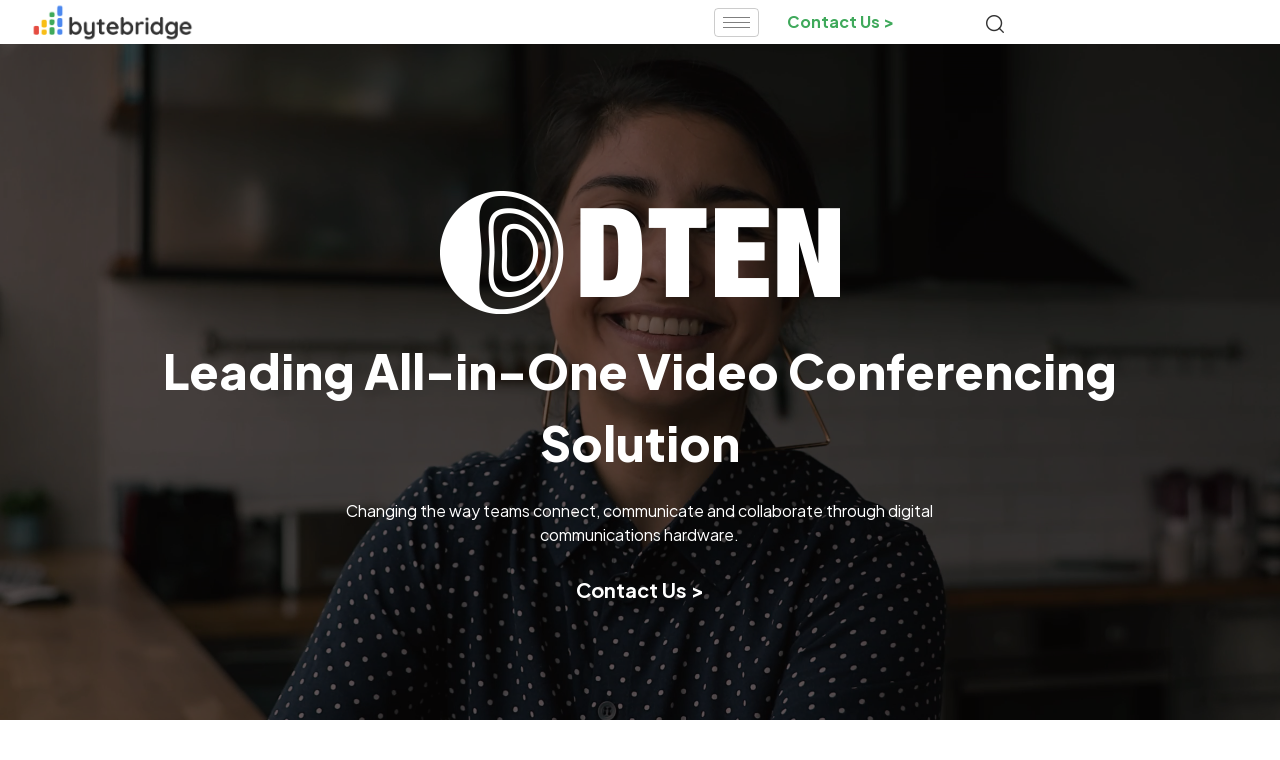

--- FILE ---
content_type: text/html; charset=UTF-8
request_url: https://www.bytebt.com/dten/
body_size: 52085
content:

<!doctype html>
<html lang="en-US">
<head>
	<meta charset="UTF-8">
	<meta name="viewport" content="width=device-width, initial-scale=1.0, maximum-scale=1.0">
	<link rel="profile" href="//gmpg.org/xfn/11">
	<!-- Google Tag Manager -->
<script>(function(w,d,s,l,i){w[l]=w[l]||[];w[l].push({'gtm.start':
new Date().getTime(),event:'gtm.js'});var f=d.getElementsByTagName(s)[0],
j=d.createElement(s),dl=l!='dataLayer'?'&l='+l:'';j.async=true;j.src=
'https://www.googletagmanager.com/gtm.js?id='+i+dl;f.parentNode.insertBefore(j,f);
})(window,document,'script','dataLayer','GTM-MJ3HWR3X');</script>
<!-- End Google Tag Manager -->
	<meta name='robots' content='index, follow, max-image-preview:large, max-snippet:-1, max-video-preview:-1' />
<link rel="dns-prefetch" href="//fonts.googleapis.com">
<link rel="dns-prefetch" href="//s.w.org">

	<!-- This site is optimized with the Yoast SEO plugin v21.6 - https://yoast.com/wordpress/plugins/seo/ -->
	<title>DTEN Video Conferencing Solution - ByteBridge</title>
	<meta name="description" content="DTEN video conferencing solution redefines collaboration with intuitive video conferencing solutions, enabling seamless communication and smarter teamwork for modern workplaces." />
	<link rel="canonical" href="https://www.bytebt.com/dten/" />
	<meta property="og:locale" content="en_US" />
	<meta property="og:type" content="article" />
	<meta property="og:title" content="DTEN Video Conferencing Solution - ByteBridge" />
	<meta property="og:description" content="DTEN video conferencing solution redefines collaboration with intuitive video conferencing solutions, enabling seamless communication and smarter teamwork for modern workplaces." />
	<meta property="og:url" content="https://www.bytebt.com/dten/" />
	<meta property="og:site_name" content="ByteBridge" />
	<meta property="article:modified_time" content="2025-08-22T09:59:51+00:00" />
	<meta property="og:image" content="https://media.bytebt.com/wp-content/uploads/2024/03/D7X-MTR-HomeMarquee_3.webp" />
	<meta property="og:image:width" content="2560" />
	<meta property="og:image:height" content="1341" />
	<meta property="og:image:type" content="image/webp" />
	<meta name="twitter:card" content="summary_large_image" />
	<meta name="twitter:title" content="DTEN Video Conferencing Solution - ByteBridge" />
	<meta name="twitter:description" content="DTEN video conferencing solution redefines collaboration with intuitive video conferencing solutions, enabling seamless communication and smarter teamwork for modern workplaces." />
	<meta name="twitter:image" content="https://media.bytebt.com/wp-content/uploads/2024/03/D7X-MTR-HomeMarquee_3.webp" />
	<meta name="twitter:label1" content="Est. reading time" />
	<meta name="twitter:data1" content="10 minutes" />
	<script type="application/ld+json" class="yoast-schema-graph">{"@context":"https://schema.org","@graph":[{"@type":"WebPage","@id":"https://www.bytebt.com/dten/","url":"https://www.bytebt.com/dten/","name":"DTEN Video Conferencing Solution - ByteBridge","isPartOf":{"@id":"https://www.bytebt.com/#website"},"primaryImageOfPage":{"@id":"https://www.bytebt.com/dten/#primaryimage"},"image":{"@id":"https://www.bytebt.com/dten/#primaryimage"},"thumbnailUrl":"https://media.bytebt.com/wp-content/uploads/2024/03/D7X-MTR-HomeMarquee_3.webp","datePublished":"2024-03-15T07:24:14+00:00","dateModified":"2025-08-22T09:59:51+00:00","description":"DTEN video conferencing solution redefines collaboration with intuitive video conferencing solutions, enabling seamless communication and smarter teamwork for modern workplaces.","breadcrumb":{"@id":"https://www.bytebt.com/dten/#breadcrumb"},"inLanguage":"en-US","potentialAction":[{"@type":"ReadAction","target":["https://www.bytebt.com/dten/"]}]},{"@type":"ImageObject","inLanguage":"en-US","@id":"https://www.bytebt.com/dten/#primaryimage","url":"https://media.bytebt.com/wp-content/uploads/2024/03/D7X-MTR-HomeMarquee_3.webp","contentUrl":"https://media.bytebt.com/wp-content/uploads/2024/03/D7X-MTR-HomeMarquee_3.webp","width":2560,"height":1341,"caption":"About DTEN"},{"@type":"BreadcrumbList","@id":"https://www.bytebt.com/dten/#breadcrumb","itemListElement":[{"@type":"ListItem","position":1,"name":"Home","item":"https://www.bytebt.com/"},{"@type":"ListItem","position":2,"name":"DTEN"}]},{"@type":"WebSite","@id":"https://www.bytebt.com/#website","url":"https://www.bytebt.com/","name":"ByteBridge","description":"Innovative IT Solutions Provider","publisher":{"@id":"https://www.bytebt.com/#organization"},"potentialAction":[{"@type":"SearchAction","target":{"@type":"EntryPoint","urlTemplate":"https://www.bytebt.com/?s={search_term_string}"},"query-input":"required name=search_term_string"}],"inLanguage":"en-US"},{"@type":"Organization","@id":"https://www.bytebt.com/#organization","name":"ByteBridge","url":"https://www.bytebt.com/","logo":{"@type":"ImageObject","inLanguage":"en-US","@id":"https://www.bytebt.com/#/schema/logo/image/","url":"https://media.bytebt.com/wp-content/uploads/2023/07/logo-new.png","contentUrl":"https://media.bytebt.com/wp-content/uploads/2023/07/logo-new.png","width":2925,"height":750,"caption":"ByteBridge"},"image":{"@id":"https://www.bytebt.com/#/schema/logo/image/"}}]}</script>
	<!-- / Yoast SEO plugin. -->


<link rel='dns-prefetch' href='//fonts.googleapis.com' />
<link rel='dns-prefetch' href='//g-css-js.bytebt.cn' />
<link rel='dns-prefetch' href='//static.bytebt.com' />
<link rel='dns-prefetch' href='//media.bytebt.com' />
<link href='https://fonts.gstatic.com' crossorigin rel='preconnect' />
<link href='https://media.bytebt.com' rel='preconnect' />
<link rel="alternate" type="application/rss+xml" title="ByteBridge &raquo; Feed" href="https://www.bytebt.com/feed/" />
<link rel="alternate" type="application/rss+xml" title="ByteBridge &raquo; Comments Feed" href="https://www.bytebt.com/comments/feed/" />
<link rel="alternate" title="oEmbed (JSON)" type="application/json+oembed" href="https://www.bytebt.com/wp-json/oembed/1.0/embed?url=https%3A%2F%2Fwww.bytebt.com%2Fdten%2F" />
<link rel="alternate" title="oEmbed (XML)" type="text/xml+oembed" href="https://www.bytebt.com/wp-json/oembed/1.0/embed?url=https%3A%2F%2Fwww.bytebt.com%2Fdten%2F&#038;format=xml" />
<style id='wp-img-auto-sizes-contain-inline-css'>
img:is([sizes=auto i],[sizes^="auto," i]){contain-intrinsic-size:3000px 1500px}
/*# sourceURL=wp-img-auto-sizes-contain-inline-css */
</style>
<style id='wp-emoji-styles-inline-css'>

	img.wp-smiley, img.emoji {
		display: inline !important;
		border: none !important;
		box-shadow: none !important;
		height: 1em !important;
		width: 1em !important;
		margin: 0 0.07em !important;
		vertical-align: -0.1em !important;
		background: none !important;
		padding: 0 !important;
	}
/*# sourceURL=wp-emoji-styles-inline-css */
</style>
<link rel='stylesheet' id='wp-block-library-css' href='https://media.bytebt.com/wp-includes/css/dist/block-library/style.min.css?ver=6.9' media='all' />
<style id='global-styles-inline-css'>
:root{--wp--preset--aspect-ratio--square: 1;--wp--preset--aspect-ratio--4-3: 4/3;--wp--preset--aspect-ratio--3-4: 3/4;--wp--preset--aspect-ratio--3-2: 3/2;--wp--preset--aspect-ratio--2-3: 2/3;--wp--preset--aspect-ratio--16-9: 16/9;--wp--preset--aspect-ratio--9-16: 9/16;--wp--preset--color--black: #000000;--wp--preset--color--cyan-bluish-gray: #abb8c3;--wp--preset--color--white: #ffffff;--wp--preset--color--pale-pink: #f78da7;--wp--preset--color--vivid-red: #cf2e2e;--wp--preset--color--luminous-vivid-orange: #ff6900;--wp--preset--color--luminous-vivid-amber: #fcb900;--wp--preset--color--light-green-cyan: #7bdcb5;--wp--preset--color--vivid-green-cyan: #00d084;--wp--preset--color--pale-cyan-blue: #8ed1fc;--wp--preset--color--vivid-cyan-blue: #0693e3;--wp--preset--color--vivid-purple: #9b51e0;--wp--preset--gradient--vivid-cyan-blue-to-vivid-purple: linear-gradient(135deg,rgb(6,147,227) 0%,rgb(155,81,224) 100%);--wp--preset--gradient--light-green-cyan-to-vivid-green-cyan: linear-gradient(135deg,rgb(122,220,180) 0%,rgb(0,208,130) 100%);--wp--preset--gradient--luminous-vivid-amber-to-luminous-vivid-orange: linear-gradient(135deg,rgb(252,185,0) 0%,rgb(255,105,0) 100%);--wp--preset--gradient--luminous-vivid-orange-to-vivid-red: linear-gradient(135deg,rgb(255,105,0) 0%,rgb(207,46,46) 100%);--wp--preset--gradient--very-light-gray-to-cyan-bluish-gray: linear-gradient(135deg,rgb(238,238,238) 0%,rgb(169,184,195) 100%);--wp--preset--gradient--cool-to-warm-spectrum: linear-gradient(135deg,rgb(74,234,220) 0%,rgb(151,120,209) 20%,rgb(207,42,186) 40%,rgb(238,44,130) 60%,rgb(251,105,98) 80%,rgb(254,248,76) 100%);--wp--preset--gradient--blush-light-purple: linear-gradient(135deg,rgb(255,206,236) 0%,rgb(152,150,240) 100%);--wp--preset--gradient--blush-bordeaux: linear-gradient(135deg,rgb(254,205,165) 0%,rgb(254,45,45) 50%,rgb(107,0,62) 100%);--wp--preset--gradient--luminous-dusk: linear-gradient(135deg,rgb(255,203,112) 0%,rgb(199,81,192) 50%,rgb(65,88,208) 100%);--wp--preset--gradient--pale-ocean: linear-gradient(135deg,rgb(255,245,203) 0%,rgb(182,227,212) 50%,rgb(51,167,181) 100%);--wp--preset--gradient--electric-grass: linear-gradient(135deg,rgb(202,248,128) 0%,rgb(113,206,126) 100%);--wp--preset--gradient--midnight: linear-gradient(135deg,rgb(2,3,129) 0%,rgb(40,116,252) 100%);--wp--preset--font-size--small: 14px;--wp--preset--font-size--medium: 23px;--wp--preset--font-size--large: 26px;--wp--preset--font-size--x-large: 42px;--wp--preset--font-size--normal: 16px;--wp--preset--font-size--huge: 37px;--wp--preset--spacing--20: 0.44rem;--wp--preset--spacing--30: 0.67rem;--wp--preset--spacing--40: 1rem;--wp--preset--spacing--50: 1.5rem;--wp--preset--spacing--60: 2.25rem;--wp--preset--spacing--70: 3.38rem;--wp--preset--spacing--80: 5.06rem;--wp--preset--shadow--natural: 6px 6px 9px rgba(0, 0, 0, 0.2);--wp--preset--shadow--deep: 12px 12px 50px rgba(0, 0, 0, 0.4);--wp--preset--shadow--sharp: 6px 6px 0px rgba(0, 0, 0, 0.2);--wp--preset--shadow--outlined: 6px 6px 0px -3px rgb(255, 255, 255), 6px 6px rgb(0, 0, 0);--wp--preset--shadow--crisp: 6px 6px 0px rgb(0, 0, 0);}:where(.is-layout-flex){gap: 0.5em;}:where(.is-layout-grid){gap: 0.5em;}body .is-layout-flex{display: flex;}.is-layout-flex{flex-wrap: wrap;align-items: center;}.is-layout-flex > :is(*, div){margin: 0;}body .is-layout-grid{display: grid;}.is-layout-grid > :is(*, div){margin: 0;}:where(.wp-block-columns.is-layout-flex){gap: 2em;}:where(.wp-block-columns.is-layout-grid){gap: 2em;}:where(.wp-block-post-template.is-layout-flex){gap: 1.25em;}:where(.wp-block-post-template.is-layout-grid){gap: 1.25em;}.has-black-color{color: var(--wp--preset--color--black) !important;}.has-cyan-bluish-gray-color{color: var(--wp--preset--color--cyan-bluish-gray) !important;}.has-white-color{color: var(--wp--preset--color--white) !important;}.has-pale-pink-color{color: var(--wp--preset--color--pale-pink) !important;}.has-vivid-red-color{color: var(--wp--preset--color--vivid-red) !important;}.has-luminous-vivid-orange-color{color: var(--wp--preset--color--luminous-vivid-orange) !important;}.has-luminous-vivid-amber-color{color: var(--wp--preset--color--luminous-vivid-amber) !important;}.has-light-green-cyan-color{color: var(--wp--preset--color--light-green-cyan) !important;}.has-vivid-green-cyan-color{color: var(--wp--preset--color--vivid-green-cyan) !important;}.has-pale-cyan-blue-color{color: var(--wp--preset--color--pale-cyan-blue) !important;}.has-vivid-cyan-blue-color{color: var(--wp--preset--color--vivid-cyan-blue) !important;}.has-vivid-purple-color{color: var(--wp--preset--color--vivid-purple) !important;}.has-black-background-color{background-color: var(--wp--preset--color--black) !important;}.has-cyan-bluish-gray-background-color{background-color: var(--wp--preset--color--cyan-bluish-gray) !important;}.has-white-background-color{background-color: var(--wp--preset--color--white) !important;}.has-pale-pink-background-color{background-color: var(--wp--preset--color--pale-pink) !important;}.has-vivid-red-background-color{background-color: var(--wp--preset--color--vivid-red) !important;}.has-luminous-vivid-orange-background-color{background-color: var(--wp--preset--color--luminous-vivid-orange) !important;}.has-luminous-vivid-amber-background-color{background-color: var(--wp--preset--color--luminous-vivid-amber) !important;}.has-light-green-cyan-background-color{background-color: var(--wp--preset--color--light-green-cyan) !important;}.has-vivid-green-cyan-background-color{background-color: var(--wp--preset--color--vivid-green-cyan) !important;}.has-pale-cyan-blue-background-color{background-color: var(--wp--preset--color--pale-cyan-blue) !important;}.has-vivid-cyan-blue-background-color{background-color: var(--wp--preset--color--vivid-cyan-blue) !important;}.has-vivid-purple-background-color{background-color: var(--wp--preset--color--vivid-purple) !important;}.has-black-border-color{border-color: var(--wp--preset--color--black) !important;}.has-cyan-bluish-gray-border-color{border-color: var(--wp--preset--color--cyan-bluish-gray) !important;}.has-white-border-color{border-color: var(--wp--preset--color--white) !important;}.has-pale-pink-border-color{border-color: var(--wp--preset--color--pale-pink) !important;}.has-vivid-red-border-color{border-color: var(--wp--preset--color--vivid-red) !important;}.has-luminous-vivid-orange-border-color{border-color: var(--wp--preset--color--luminous-vivid-orange) !important;}.has-luminous-vivid-amber-border-color{border-color: var(--wp--preset--color--luminous-vivid-amber) !important;}.has-light-green-cyan-border-color{border-color: var(--wp--preset--color--light-green-cyan) !important;}.has-vivid-green-cyan-border-color{border-color: var(--wp--preset--color--vivid-green-cyan) !important;}.has-pale-cyan-blue-border-color{border-color: var(--wp--preset--color--pale-cyan-blue) !important;}.has-vivid-cyan-blue-border-color{border-color: var(--wp--preset--color--vivid-cyan-blue) !important;}.has-vivid-purple-border-color{border-color: var(--wp--preset--color--vivid-purple) !important;}.has-vivid-cyan-blue-to-vivid-purple-gradient-background{background: var(--wp--preset--gradient--vivid-cyan-blue-to-vivid-purple) !important;}.has-light-green-cyan-to-vivid-green-cyan-gradient-background{background: var(--wp--preset--gradient--light-green-cyan-to-vivid-green-cyan) !important;}.has-luminous-vivid-amber-to-luminous-vivid-orange-gradient-background{background: var(--wp--preset--gradient--luminous-vivid-amber-to-luminous-vivid-orange) !important;}.has-luminous-vivid-orange-to-vivid-red-gradient-background{background: var(--wp--preset--gradient--luminous-vivid-orange-to-vivid-red) !important;}.has-very-light-gray-to-cyan-bluish-gray-gradient-background{background: var(--wp--preset--gradient--very-light-gray-to-cyan-bluish-gray) !important;}.has-cool-to-warm-spectrum-gradient-background{background: var(--wp--preset--gradient--cool-to-warm-spectrum) !important;}.has-blush-light-purple-gradient-background{background: var(--wp--preset--gradient--blush-light-purple) !important;}.has-blush-bordeaux-gradient-background{background: var(--wp--preset--gradient--blush-bordeaux) !important;}.has-luminous-dusk-gradient-background{background: var(--wp--preset--gradient--luminous-dusk) !important;}.has-pale-ocean-gradient-background{background: var(--wp--preset--gradient--pale-ocean) !important;}.has-electric-grass-gradient-background{background: var(--wp--preset--gradient--electric-grass) !important;}.has-midnight-gradient-background{background: var(--wp--preset--gradient--midnight) !important;}.has-small-font-size{font-size: var(--wp--preset--font-size--small) !important;}.has-medium-font-size{font-size: var(--wp--preset--font-size--medium) !important;}.has-large-font-size{font-size: var(--wp--preset--font-size--large) !important;}.has-x-large-font-size{font-size: var(--wp--preset--font-size--x-large) !important;}
/*# sourceURL=global-styles-inline-css */
</style>

<style id='classic-theme-styles-inline-css'>
/*! This file is auto-generated */
.wp-block-button__link{color:#fff;background-color:#32373c;border-radius:9999px;box-shadow:none;text-decoration:none;padding:calc(.667em + 2px) calc(1.333em + 2px);font-size:1.125em}.wp-block-file__button{background:#32373c;color:#fff;text-decoration:none}
/*# sourceURL=/wp-includes/css/classic-themes.min.css */
</style>
<link rel='stylesheet' id='kitchor-gutenberg-blocks-css' href='https://media.bytebt.com/wp-content/themes/kitchor/assets/css/base/gutenberg-blocks.css?ver=1.1.0' media='all' />
<link rel='stylesheet' id='contact-form-7-css' href='https://media.bytebt.com/wp-content/plugins/contact-form-7/includes/css/styles.css?ver=5.7.7' media='all' />
<link rel='stylesheet' id='hfe-style-css' href='https://media.bytebt.com/wp-content/plugins/header-footer-elementor/assets/css/header-footer-elementor.css?ver=1.6.16' media='all' />
<link rel='stylesheet' id='elementor-icons-css' href='https://media.bytebt.com/wp-content/plugins/elementor/assets/lib/eicons/css/elementor-icons.min.css?ver=5.23.0' media='all' />
<link rel='stylesheet' id='elementor-frontend-css' href='https://media.bytebt.com/wp-content/uploads/elementor/css/custom-frontend-lite.min.css?ver=1729577229' media='all' />
<link rel='stylesheet' id='swiper-css' href='https://media.bytebt.com/wp-content/plugins/elementor/assets/lib/swiper/v8/css/swiper.min.css?ver=8.4.5' media='all' />
<link rel='stylesheet' id='elementor-post-9-css' href='https://media.bytebt.com/wp-content/uploads/elementor/css/post-9.css?ver=1729577224' media='all' />
<link rel='stylesheet' id='elementor-pro-css' href='https://media.bytebt.com/wp-content/uploads/elementor/css/custom-pro-frontend-lite.min.css?ver=1729577229' media='all' />
<link rel='stylesheet' id='elementor-global-css' href='https://media.bytebt.com/wp-content/uploads/elementor/css/global.css?ver=1729577235' media='all' />
<link rel='stylesheet' id='elementor-post-21383-css' href='https://media.bytebt.com/wp-content/uploads/elementor/css/post-21383.css?ver=1752476630' media='all' />
<link rel='stylesheet' id='hfe-widgets-style-css' href='https://media.bytebt.com/wp-content/plugins/header-footer-elementor/inc/widgets-css/frontend.css?ver=1.6.16' media='all' />
<link rel='stylesheet' id='elementor-post-114-css' href='https://media.bytebt.com/wp-content/uploads/elementor/css/post-114.css?ver=1747635245' media='all' />
<link rel='stylesheet' id='elementor-post-20686-css' href='https://media.bytebt.com/wp-content/uploads/elementor/css/post-20686.css?ver=1757646643' media='all' />
<style id='dominant-color-styles-inline-css'>
img[data-dominant-color]:not(.has-transparency) { background-color: var(--dominant-color); }
/*# sourceURL=dominant-color-styles-inline-css */
</style>
<link rel='stylesheet' id='kitchor-fonts-css' href='//fonts.googleapis.com/css2?family=Plus+Jakarta+Sans:ital,wght@0,300;0,400;0,500;0,600;0,700;0,800;1,300;1,400;1,500;1,600;1,700;1,800&#038;subset=latin%2Clatin-ext&#038;display=swap' media='all' />
<link rel='stylesheet' id='kitchor-style-css' href='https://media.bytebt.com/wp-content/themes/kitchor/style.css?ver=1.1.0' media='all' />
<style id='kitchor-style-inline-css'>
.col-full{max-width:1290px}@media(max-width:1366px){body.theme-kitchor [data-elementor-columns-laptop="1"] .column-item{flex: 0 0 100%; max-width: 100%;}body.theme-kitchor [data-elementor-columns-laptop="2"] .column-item{flex: 0 0 50%; max-width: 50%;}body.theme-kitchor [data-elementor-columns-laptop="3"] .column-item{flex: 0 0 33.3333333333%; max-width: 33.3333333333%;}body.theme-kitchor [data-elementor-columns-laptop="4"] .column-item{flex: 0 0 25%; max-width: 25%;}body.theme-kitchor [data-elementor-columns-laptop="5"] .column-item{flex: 0 0 20%; max-width: 20%;}body.theme-kitchor [data-elementor-columns-laptop="6"] .column-item{flex: 0 0 16.6666666667%; max-width: 16.6666666667%;}body.theme-kitchor [data-elementor-columns-laptop="7"] .column-item{flex: 0 0 14.2857142857%; max-width: 14.2857142857%;}body.theme-kitchor [data-elementor-columns-laptop="8"] .column-item{flex: 0 0 12.5%; max-width: 12.5%;}}@media(max-width:1200px){body.theme-kitchor [data-elementor-columns-tablet="1"] .column-item{flex: 0 0 100%; max-width: 100%;}body.theme-kitchor [data-elementor-columns-tablet="2"] .column-item{flex: 0 0 50%; max-width: 50%;}body.theme-kitchor [data-elementor-columns-tablet="3"] .column-item{flex: 0 0 33.3333333333%; max-width: 33.3333333333%;}body.theme-kitchor [data-elementor-columns-tablet="4"] .column-item{flex: 0 0 25%; max-width: 25%;}body.theme-kitchor [data-elementor-columns-tablet="5"] .column-item{flex: 0 0 20%; max-width: 20%;}body.theme-kitchor [data-elementor-columns-tablet="6"] .column-item{flex: 0 0 16.6666666667%; max-width: 16.6666666667%;}body.theme-kitchor [data-elementor-columns-tablet="7"] .column-item{flex: 0 0 14.2857142857%; max-width: 14.2857142857%;}body.theme-kitchor [data-elementor-columns-tablet="8"] .column-item{flex: 0 0 12.5%; max-width: 12.5%;}}@media(max-width:880px){body.theme-kitchor [data-elementor-columns-mobile-extra="1"] .column-item{flex: 0 0 100%; max-width: 100%;}body.theme-kitchor [data-elementor-columns-mobile-extra="2"] .column-item{flex: 0 0 50%; max-width: 50%;}body.theme-kitchor [data-elementor-columns-mobile-extra="3"] .column-item{flex: 0 0 33.3333333333%; max-width: 33.3333333333%;}body.theme-kitchor [data-elementor-columns-mobile-extra="4"] .column-item{flex: 0 0 25%; max-width: 25%;}body.theme-kitchor [data-elementor-columns-mobile-extra="5"] .column-item{flex: 0 0 20%; max-width: 20%;}body.theme-kitchor [data-elementor-columns-mobile-extra="6"] .column-item{flex: 0 0 16.6666666667%; max-width: 16.6666666667%;}body.theme-kitchor [data-elementor-columns-mobile-extra="7"] .column-item{flex: 0 0 14.2857142857%; max-width: 14.2857142857%;}body.theme-kitchor [data-elementor-columns-mobile-extra="8"] .column-item{flex: 0 0 12.5%; max-width: 12.5%;}}@media(max-width:767px){body.theme-kitchor [data-elementor-columns-mobile="1"] .column-item{flex: 0 0 100%; max-width: 100%;}body.theme-kitchor [data-elementor-columns-mobile="2"] .column-item{flex: 0 0 50%; max-width: 50%;}body.theme-kitchor [data-elementor-columns-mobile="3"] .column-item{flex: 0 0 33.3333333333%; max-width: 33.3333333333%;}body.theme-kitchor [data-elementor-columns-mobile="4"] .column-item{flex: 0 0 25%; max-width: 25%;}body.theme-kitchor [data-elementor-columns-mobile="5"] .column-item{flex: 0 0 20%; max-width: 20%;}body.theme-kitchor [data-elementor-columns-mobile="6"] .column-item{flex: 0 0 16.6666666667%; max-width: 16.6666666667%;}body.theme-kitchor [data-elementor-columns-mobile="7"] .column-item{flex: 0 0 14.2857142857%; max-width: 14.2857142857%;}body.theme-kitchor [data-elementor-columns-mobile="8"] .column-item{flex: 0 0 12.5%; max-width: 12.5%;}}
/*# sourceURL=kitchor-style-inline-css */
</style>
<link rel='stylesheet' id='kitchor-slick-style-css' href='https://media.bytebt.com/wp-content/themes/kitchor/assets/css/base/slick.css?ver=1.1.0' media='all' />
<link rel='stylesheet' id='kitchor-slick-theme-style-css' href='https://media.bytebt.com/wp-content/themes/kitchor/assets/css/base/slick-theme.css?ver=1.1.0' media='all' />
<link rel='stylesheet' id='elementor-icons-ekiticons-css' href='https://media.bytebt.com/wp-content/plugins/elementskit-lite/modules/elementskit-icon-pack/assets/css/ekiticons.css?ver=3.0.0' media='all' />
<link rel='stylesheet' id='elementskit-parallax-style-css' href='https://media.bytebt.com/wp-content/plugins/elementskit/modules/parallax/assets/css/style.css?ver=3.3.0' media='all' />
<link rel='stylesheet' id='kitchor-elementor-css' href='https://media.bytebt.com/wp-content/themes/kitchor/assets/css/base/elementor.css?ver=1.1.0' media='all' />
<link rel='stylesheet' id='kitchor-child-style-css' href='https://media.bytebt.com/wp-content/themes/kitchor-child/style.css?ver=1.1.0' media='all' />
<link rel='stylesheet' id='ekit-widget-styles-css' href='https://media.bytebt.com/wp-content/plugins/elementskit-lite/widgets/init/assets/css/widget-styles.css?ver=3.0.0' media='all' />
<link rel='stylesheet' id='ekit-widget-styles-pro-css' href='https://media.bytebt.com/wp-content/plugins/elementskit/widgets/init/assets/css/widget-styles-pro.css?ver=3.3.0' media='all' />
<link rel='stylesheet' id='ekit-responsive-css' href='https://media.bytebt.com/wp-content/plugins/elementskit-lite/widgets/init/assets/css/responsive.css?ver=3.0.0' media='all' />
<link rel='stylesheet' id='elementor-icons-shared-0-css' href='https://media.bytebt.com/wp-content/plugins/elementor/assets/lib/font-awesome/css/fontawesome.min.css?ver=5.15.3' media='all' />
<link rel='stylesheet' id='elementor-icons-fa-solid-css' href='https://media.bytebt.com/wp-content/plugins/elementor/assets/lib/font-awesome/css/solid.min.css?ver=5.15.3' media='all' />
<link rel='stylesheet' id='elementor-icons-fa-regular-css' href='https://media.bytebt.com/wp-content/plugins/elementor/assets/lib/font-awesome/css/regular.min.css?ver=5.15.3' media='all' />
<link rel='stylesheet' id='elementor-icons-fa-brands-css' href='https://media.bytebt.com/wp-content/plugins/elementor/assets/lib/font-awesome/css/brands.min.css?ver=5.15.3' media='all' />
<script src="https://media.bytebt.com/wp-includes/js/jquery/jquery.min.js?ver=3.7.1" id="jquery-core-js"></script>
<script src="https://media.bytebt.com/wp-includes/js/jquery/jquery-migrate.min.js?ver=3.4.1" id="jquery-migrate-js"></script>
<script src="https://media.bytebt.com/wp-content/themes/kitchor/assets/js/libs/jarallax.js?ver=6.9" id="jarallax-js" defer></script>
<link rel="https://api.w.org/" href="https://www.bytebt.com/wp-json/" /><link rel="alternate" title="JSON" type="application/json" href="https://www.bytebt.com/wp-json/wp/v2/pages/21383" /><link rel="EditURI" type="application/rsd+xml" title="RSD" href="https://www.bytebt.com/xmlrpc.php?rsd" />
<meta name="generator" content="WordPress 6.9" />
<link rel='shortlink' href='https://www.bytebt.com/?p=21383' />
<meta name="generator" content="Performance Lab 2.7.0; modules: images/dominant-color-images, images/webp-support, images/webp-uploads">
<meta name="generator" content="Elementor 3.16.5; features: e_dom_optimization, e_optimized_assets_loading, e_optimized_css_loading, additional_custom_breakpoints; settings: css_print_method-external, google_font-enabled, font_display-swap">

			<script type="text/javascript">
				var elementskit_module_parallax_url = "https://www.bytebt.com/wp-content/plugins/elementskit/modules/parallax/"
			</script>
		<meta name="generator" content="Powered by Slider Revolution 6.6.16 - responsive, Mobile-Friendly Slider Plugin for WordPress with comfortable drag and drop interface." />
<link rel="icon" href="https://media.bytebt.com/wp-content/uploads/2023/06/cropped-fav-32x32.png" sizes="32x32" />
<link rel="icon" href="https://media.bytebt.com/wp-content/uploads/2023/06/cropped-fav-192x192.png" sizes="192x192" />
<link rel="apple-touch-icon" href="https://media.bytebt.com/wp-content/uploads/2023/06/cropped-fav-180x180.png" />
<meta name="msapplication-TileImage" content="https://media.bytebt.com/wp-content/uploads/2023/06/cropped-fav-270x270.png" />
<script>function setREVStartSize(e){
			//window.requestAnimationFrame(function() {
				window.RSIW = window.RSIW===undefined ? window.innerWidth : window.RSIW;
				window.RSIH = window.RSIH===undefined ? window.innerHeight : window.RSIH;
				try {
					var pw = document.getElementById(e.c).parentNode.offsetWidth,
						newh;
					pw = pw===0 || isNaN(pw) || (e.l=="fullwidth" || e.layout=="fullwidth") ? window.RSIW : pw;
					e.tabw = e.tabw===undefined ? 0 : parseInt(e.tabw);
					e.thumbw = e.thumbw===undefined ? 0 : parseInt(e.thumbw);
					e.tabh = e.tabh===undefined ? 0 : parseInt(e.tabh);
					e.thumbh = e.thumbh===undefined ? 0 : parseInt(e.thumbh);
					e.tabhide = e.tabhide===undefined ? 0 : parseInt(e.tabhide);
					e.thumbhide = e.thumbhide===undefined ? 0 : parseInt(e.thumbhide);
					e.mh = e.mh===undefined || e.mh=="" || e.mh==="auto" ? 0 : parseInt(e.mh,0);
					if(e.layout==="fullscreen" || e.l==="fullscreen")
						newh = Math.max(e.mh,window.RSIH);
					else{
						e.gw = Array.isArray(e.gw) ? e.gw : [e.gw];
						for (var i in e.rl) if (e.gw[i]===undefined || e.gw[i]===0) e.gw[i] = e.gw[i-1];
						e.gh = e.el===undefined || e.el==="" || (Array.isArray(e.el) && e.el.length==0)? e.gh : e.el;
						e.gh = Array.isArray(e.gh) ? e.gh : [e.gh];
						for (var i in e.rl) if (e.gh[i]===undefined || e.gh[i]===0) e.gh[i] = e.gh[i-1];
											
						var nl = new Array(e.rl.length),
							ix = 0,
							sl;
						e.tabw = e.tabhide>=pw ? 0 : e.tabw;
						e.thumbw = e.thumbhide>=pw ? 0 : e.thumbw;
						e.tabh = e.tabhide>=pw ? 0 : e.tabh;
						e.thumbh = e.thumbhide>=pw ? 0 : e.thumbh;
						for (var i in e.rl) nl[i] = e.rl[i]<window.RSIW ? 0 : e.rl[i];
						sl = nl[0];
						for (var i in nl) if (sl>nl[i] && nl[i]>0) { sl = nl[i]; ix=i;}
						var m = pw>(e.gw[ix]+e.tabw+e.thumbw) ? 1 : (pw-(e.tabw+e.thumbw)) / (e.gw[ix]);
						newh =  (e.gh[ix] * m) + (e.tabh + e.thumbh);
					}
					var el = document.getElementById(e.c);
					if (el!==null && el) el.style.height = newh+"px";
					el = document.getElementById(e.c+"_wrapper");
					if (el!==null && el) {
						el.style.height = newh+"px";
						el.style.display = "block";
					}
				} catch(e){
					console.log("Failure at Presize of Slider:" + e)
				}
			//});
		  };</script>
		<style id="wp-custom-css">
			.elementskit-testimonial-client-logo {border-radius:30px;}
.elementor-element-a462a8f button{display:none !important;}
/* .elementor-114 .elementor-element.elementor-element-8631ca7 {
        width: initial !important;
    } */		</style>
		<style id="wpforms-css-vars-root">
				:root {
					--wpforms-field-border-radius: 3px;
--wpforms-field-background-color: #ffffff;
--wpforms-field-border-color: rgba( 0, 0, 0, 0.25 );
--wpforms-field-text-color: rgba( 0, 0, 0, 0.7 );
--wpforms-label-color: rgba( 0, 0, 0, 0.85 );
--wpforms-label-sublabel-color: rgba( 0, 0, 0, 0.55 );
--wpforms-label-error-color: #d63637;
--wpforms-button-border-radius: 3px;
--wpforms-button-background-color: #066aab;
--wpforms-button-text-color: #ffffff;
--wpforms-field-size-input-height: 43px;
--wpforms-field-size-input-spacing: 15px;
--wpforms-field-size-font-size: 16px;
--wpforms-field-size-line-height: 19px;
--wpforms-field-size-padding-h: 14px;
--wpforms-field-size-checkbox-size: 16px;
--wpforms-field-size-sublabel-spacing: 5px;
--wpforms-field-size-icon-size: 1;
--wpforms-label-size-font-size: 16px;
--wpforms-label-size-line-height: 19px;
--wpforms-label-size-sublabel-font-size: 14px;
--wpforms-label-size-sublabel-line-height: 17px;
--wpforms-button-size-font-size: 17px;
--wpforms-button-size-height: 41px;
--wpforms-button-size-padding-h: 15px;
--wpforms-button-size-margin-top: 10px;

				}
			</style><script id="mcjs">!function(c,h,i,m,p){m=c.createElement(h),p=c.getElementsByTagName(h)[0],m.async=1,m.src=i,p.parentNode.insertBefore(m,p)}(document,"script","https://chimpstatic.com/mcjs-connected/js/users/ee22f6dfe3ffec7b9c82f9a06/f0c20f6457d2803bf1b8d4f1f.js");</script>
<link rel='stylesheet' id='elementor-post-19076-css' href='https://media.bytebt.com/wp-content/uploads/elementor/css/post-19076.css?ver=1762401685' media='all' />
<link rel='stylesheet' id='elementor-post-19031-css' href='https://media.bytebt.com/wp-content/uploads/elementor/css/post-19031.css?ver=1747737027' media='all' />
<link rel='stylesheet' id='elementor-post-19083-css' href='https://media.bytebt.com/wp-content/uploads/elementor/css/post-19083.css?ver=1764657629' media='all' />
<link rel='stylesheet' id='elementor-post-19087-css' href='https://media.bytebt.com/wp-content/uploads/elementor/css/post-19087.css?ver=1756352654' media='all' />
<link rel='stylesheet' id='elementor-post-19091-css' href='https://media.bytebt.com/wp-content/uploads/elementor/css/post-19091.css?ver=1729577231' media='all' />
<link rel='stylesheet' id='elementskit-reset-button-for-pro-form-css-css' href='https://media.bytebt.com/wp-content/plugins/elementskit/modules/pro-form-reset-button/assets/css/elementskit-reset-button.css?ver=3.3.0' media='all' />
<link rel='stylesheet' id='ekit-particles-css' href='https://media.bytebt.com/wp-content/plugins/elementskit/modules/particles/assets/css/particles.css?ver=3.3.0' media='all' />
<link rel='stylesheet' id='e-animations-css' href='https://media.bytebt.com/wp-content/plugins/elementor/assets/lib/animations/animations.min.css?ver=3.16.5' media='all' />
<link rel='stylesheet' id='rs-plugin-settings-css' href='https://media.bytebt.com/wp-content/plugins/revslider/public/assets/css/rs6.css?ver=6.6.16' media='all' />
<style id='rs-plugin-settings-inline-css'>
#rs-demo-id {}
/*# sourceURL=rs-plugin-settings-inline-css */
</style>
</head>
<body class="wp-singular page-template-default page page-id-21383 wp-custom-logo wp-embed-responsive wp-theme-kitchor wp-child-theme-kitchor-child ehf-header ehf-footer ehf-template-kitchor ehf-stylesheet-kitchor-child group-blog no-wc-breadcrumb has-post-thumbnail elementor-default elementor-kit-9 elementor-page elementor-page-21383">
<!-- Google Tag Manager (noscript) -->
<noscript><iframe src="https://www.googletagmanager.com/ns.html?id=GTM-MJ3HWR3X"
height="0" width="0" style="display:none;visibility:hidden"></iframe></noscript>
<!-- End Google Tag Manager (noscript) -->

<div id="page" class="hfeed site">
			<header id="masthead" itemscope="itemscope" itemtype="https://schema.org/WPHeader">
			<p class="main-title bhf-hidden" itemprop="headline"><a href="https://www.bytebt.com" title="ByteBridge" rel="home">ByteBridge</a></p>
					<div data-elementor-type="wp-post" data-elementor-id="114" class="elementor elementor-114" data-elementor-post-type="elementor-hf">
									<div class="elementor-section elementor-top-section elementor-element elementor-element-0e2dacd elementor-section-content-middle elementor-section-stretched elementor-hidden-desktop elementor-hidden-laptop elementor-hidden-tablet elementor-hidden-mobile_extra elementor-hidden-mobile elementor-section-boxed elementor-section-height-default elementor-section-height-default" data-id="0e2dacd" data-element_type="section" data-settings="{&quot;stretch_section&quot;:&quot;section-stretched&quot;,&quot;background_background&quot;:&quot;classic&quot;,&quot;ekit_has_onepagescroll_dot&quot;:&quot;yes&quot;}">
						<div class="elementor-container elementor-column-gap-no">
					<div class="elementor-column elementor-col-50 elementor-top-column elementor-element elementor-element-720e6a0 elementor-hidden-tablet elementor-hidden-mobile_extra elementor-hidden-mobile" data-id="720e6a0" data-element_type="column">
			<div class="elementor-widget-wrap elementor-element-populated">
								<div class="elementor-element elementor-element-2b3fc4f e-grid-align-left e-grid-align-mobile-center elementor-shape-rounded elementor-grid-0 elementor-widget elementor-widget-social-icons" data-id="2b3fc4f" data-element_type="widget" data-settings="{&quot;ekit_we_effect_on&quot;:&quot;none&quot;}" data-widget_type="social-icons.default">
				<div class="elementor-widget-container">
			<style>/*! elementor - v3.16.0 - 09-10-2023 */
.elementor-widget-social-icons.elementor-grid-0 .elementor-widget-container,.elementor-widget-social-icons.elementor-grid-mobile-0 .elementor-widget-container,.elementor-widget-social-icons.elementor-grid-tablet-0 .elementor-widget-container{line-height:1;font-size:0}.elementor-widget-social-icons:not(.elementor-grid-0):not(.elementor-grid-tablet-0):not(.elementor-grid-mobile-0) .elementor-grid{display:inline-grid}.elementor-widget-social-icons .elementor-grid{grid-column-gap:var(--grid-column-gap,5px);grid-row-gap:var(--grid-row-gap,5px);grid-template-columns:var(--grid-template-columns);justify-content:var(--justify-content,center);justify-items:var(--justify-content,center)}.elementor-icon.elementor-social-icon{font-size:var(--icon-size,25px);line-height:var(--icon-size,25px);width:calc(var(--icon-size, 25px) + (2 * var(--icon-padding, .5em)));height:calc(var(--icon-size, 25px) + (2 * var(--icon-padding, .5em)))}.elementor-social-icon{--e-social-icon-icon-color:#fff;display:inline-flex;background-color:#69727d;align-items:center;justify-content:center;text-align:center;cursor:pointer}.elementor-social-icon i{color:var(--e-social-icon-icon-color)}.elementor-social-icon svg{fill:var(--e-social-icon-icon-color)}.elementor-social-icon:last-child{margin:0}.elementor-social-icon:hover{opacity:.9;color:#fff}.elementor-social-icon-android{background-color:#a4c639}.elementor-social-icon-apple{background-color:#999}.elementor-social-icon-behance{background-color:#1769ff}.elementor-social-icon-bitbucket{background-color:#205081}.elementor-social-icon-codepen{background-color:#000}.elementor-social-icon-delicious{background-color:#39f}.elementor-social-icon-deviantart{background-color:#05cc47}.elementor-social-icon-digg{background-color:#005be2}.elementor-social-icon-dribbble{background-color:#ea4c89}.elementor-social-icon-elementor{background-color:#d30c5c}.elementor-social-icon-envelope{background-color:#ea4335}.elementor-social-icon-facebook,.elementor-social-icon-facebook-f{background-color:#3b5998}.elementor-social-icon-flickr{background-color:#0063dc}.elementor-social-icon-foursquare{background-color:#2d5be3}.elementor-social-icon-free-code-camp,.elementor-social-icon-freecodecamp{background-color:#006400}.elementor-social-icon-github{background-color:#333}.elementor-social-icon-gitlab{background-color:#e24329}.elementor-social-icon-globe{background-color:#69727d}.elementor-social-icon-google-plus,.elementor-social-icon-google-plus-g{background-color:#dd4b39}.elementor-social-icon-houzz{background-color:#7ac142}.elementor-social-icon-instagram{background-color:#262626}.elementor-social-icon-jsfiddle{background-color:#487aa2}.elementor-social-icon-link{background-color:#818a91}.elementor-social-icon-linkedin,.elementor-social-icon-linkedin-in{background-color:#0077b5}.elementor-social-icon-medium{background-color:#00ab6b}.elementor-social-icon-meetup{background-color:#ec1c40}.elementor-social-icon-mixcloud{background-color:#273a4b}.elementor-social-icon-odnoklassniki{background-color:#f4731c}.elementor-social-icon-pinterest{background-color:#bd081c}.elementor-social-icon-product-hunt{background-color:#da552f}.elementor-social-icon-reddit{background-color:#ff4500}.elementor-social-icon-rss{background-color:#f26522}.elementor-social-icon-shopping-cart{background-color:#4caf50}.elementor-social-icon-skype{background-color:#00aff0}.elementor-social-icon-slideshare{background-color:#0077b5}.elementor-social-icon-snapchat{background-color:#fffc00}.elementor-social-icon-soundcloud{background-color:#f80}.elementor-social-icon-spotify{background-color:#2ebd59}.elementor-social-icon-stack-overflow{background-color:#fe7a15}.elementor-social-icon-steam{background-color:#00adee}.elementor-social-icon-stumbleupon{background-color:#eb4924}.elementor-social-icon-telegram{background-color:#2ca5e0}.elementor-social-icon-thumb-tack{background-color:#1aa1d8}.elementor-social-icon-tripadvisor{background-color:#589442}.elementor-social-icon-tumblr{background-color:#35465c}.elementor-social-icon-twitch{background-color:#6441a5}.elementor-social-icon-twitter{background-color:#1da1f2}.elementor-social-icon-viber{background-color:#665cac}.elementor-social-icon-vimeo{background-color:#1ab7ea}.elementor-social-icon-vk{background-color:#45668e}.elementor-social-icon-weibo{background-color:#dd2430}.elementor-social-icon-weixin{background-color:#31a918}.elementor-social-icon-whatsapp{background-color:#25d366}.elementor-social-icon-wordpress{background-color:#21759b}.elementor-social-icon-xing{background-color:#026466}.elementor-social-icon-yelp{background-color:#af0606}.elementor-social-icon-youtube{background-color:#cd201f}.elementor-social-icon-500px{background-color:#0099e5}.elementor-shape-rounded .elementor-icon.elementor-social-icon{border-radius:10%}.elementor-shape-circle .elementor-icon.elementor-social-icon{border-radius:50%}</style>		<div class="elementor-social-icons-wrapper elementor-grid">
							<span class="elementor-grid-item">
					<a class="elementor-icon elementor-social-icon elementor-social-icon-linkedin elementor-repeater-item-a049960" href="https://www.linkedin.com/company/bytebridge-technology%20" target="_blank">
						<span class="elementor-screen-only">Linkedin</span>
						<i class="fab fa-linkedin"></i>					</a>
				</span>
							<span class="elementor-grid-item">
					<a class="elementor-icon elementor-social-icon elementor-social-icon-youtube elementor-repeater-item-449a61b" href="https://www.youtube.com/@bytebt" target="_blank">
						<span class="elementor-screen-only">Youtube</span>
						<i class="fab fa-youtube"></i>					</a>
				</span>
							<span class="elementor-grid-item">
					<a class="elementor-icon elementor-social-icon elementor-social-icon-facebook elementor-repeater-item-197ec8d" href="https://www.facebook.com/profile.php?id=61551402892767" target="_blank">
						<span class="elementor-screen-only">Facebook</span>
						<i class="fab fa-facebook"></i>					</a>
				</span>
							<span class="elementor-grid-item">
					<a class="elementor-icon elementor-social-icon elementor-social-icon-twitter elementor-repeater-item-f11c0f7" href="https://twitter.com/ByteBT2023" target="_blank">
						<span class="elementor-screen-only">Twitter</span>
						<i class="fab fa-twitter"></i>					</a>
				</span>
					</div>
				</div>
				</div>
					</div>
		</div>
				<div class="elementor-column elementor-col-50 elementor-top-column elementor-element elementor-element-966fffd" data-id="966fffd" data-element_type="column">
			<div class="elementor-widget-wrap elementor-element-populated">
								<div class="elementor-element elementor-element-86df010 elementor-widget__width-auto elementor-hidden-mobile elementor-icon-list--layout-traditional elementor-list-item-link-full_width elementor-widget elementor-widget-icon-list" data-id="86df010" data-element_type="widget" data-settings="{&quot;ekit_we_effect_on&quot;:&quot;none&quot;}" data-widget_type="icon-list.default">
				<div class="elementor-widget-container">
			<link rel="stylesheet" href="https://media.bytebt.com/wp-content/uploads/elementor/css/custom-widget-icon-list.min.css?ver=1729577235">		<ul class="elementor-icon-list-items">
							<li class="elementor-icon-list-item">
											<a href="mailto:sales@bytebt.com">

												<span class="elementor-icon-list-icon">
							<i aria-hidden="true" class="kitchor-icon- kitchor-icon-envelope-o"></i>						</span>
										<span class="elementor-icon-list-text">Email: sales@bytebt.com</span>
											</a>
									</li>
						</ul>
				</div>
				</div>
				<div class="elementor-element elementor-element-1227672 elementor-widget__width-auto elementor-hidden-tablet elementor-hidden-mobile_extra elementor-hidden-mobile elementor-widget elementor-widget-button" data-id="1227672" data-element_type="widget" data-settings="{&quot;ekit_we_effect_on&quot;:&quot;none&quot;}" data-widget_type="button.default">
				<div class="elementor-widget-container">
					<div class="elementor-button-wrapper">
			<a class="elementor-button elementor-button-link elementor-size-sm" href="/contact-us">
						<span class="elementor-button-content-wrapper">
						<span class="elementor-button-icon elementor-align-icon-right">
				<i aria-hidden="true" class="kitchor-icon- kitchor-icon-long-arrow-right"></i>			</span>
						<span class="elementor-button-text">Contact Us</span>
		</span>
					</a>
		</div>
				</div>
				</div>
					</div>
		</div>
							</div>
		</div>
				<section class="elementor-section elementor-top-section elementor-element elementor-element-97f8da3 elementor-section-content-middle elementor-hidden-desktop elementor-hidden-laptop elementor-hidden-tablet elementor-hidden-mobile_extra elementor-hidden-mobile elementor-section-boxed elementor-section-height-default elementor-section-height-default" data-id="97f8da3" data-element_type="section" data-settings="{&quot;background_background&quot;:&quot;classic&quot;,&quot;ekit_has_onepagescroll_dot&quot;:&quot;yes&quot;}">
						<div class="elementor-container elementor-column-gap-default">
					<div class="elementor-column elementor-col-20 elementor-top-column elementor-element elementor-element-ab66c9c elementor-hidden-tablet elementor-hidden-mobile" data-id="ab66c9c" data-element_type="column">
			<div class="elementor-widget-wrap">
									</div>
		</div>
				<div class="elementor-column elementor-col-20 elementor-top-column elementor-element elementor-element-f4b76c4" data-id="f4b76c4" data-element_type="column">
			<div class="elementor-widget-wrap elementor-element-populated">
								<div class="elementor-element elementor-element-4d5e75e elementor-view-default elementor-widget elementor-widget-icon" data-id="4d5e75e" data-element_type="widget" data-settings="{&quot;ekit_we_effect_on&quot;:&quot;none&quot;}" data-widget_type="icon.default">
				<div class="elementor-widget-container">
					<div class="elementor-icon-wrapper">
			<div class="elementor-icon">
			<i aria-hidden="true" class="fas fa-bullhorn"></i>			</div>
		</div>
				</div>
				</div>
					</div>
		</div>
				<div class="elementor-column elementor-col-20 elementor-top-column elementor-element elementor-element-bfa7231" data-id="bfa7231" data-element_type="column">
			<div class="elementor-widget-wrap elementor-element-populated">
								<div class="elementor-element elementor-element-0ef36d8 elementor-widget elementor-widget-heading" data-id="0ef36d8" data-element_type="widget" data-settings="{&quot;ekit_we_effect_on&quot;:&quot;none&quot;}" data-widget_type="heading.default">
				<div class="elementor-widget-container">
			<style>/*! elementor - v3.16.0 - 09-10-2023 */
.elementor-heading-title{padding:0;margin:0;line-height:1}.elementor-widget-heading .elementor-heading-title[class*=elementor-size-]>a{color:inherit;font-size:inherit;line-height:inherit}.elementor-widget-heading .elementor-heading-title.elementor-size-small{font-size:15px}.elementor-widget-heading .elementor-heading-title.elementor-size-medium{font-size:19px}.elementor-widget-heading .elementor-heading-title.elementor-size-large{font-size:29px}.elementor-widget-heading .elementor-heading-title.elementor-size-xl{font-size:39px}.elementor-widget-heading .elementor-heading-title.elementor-size-xxl{font-size:59px}</style><h2 class="elementor-heading-title elementor-size-default">Exciting News</h2>		</div>
				</div>
					</div>
		</div>
				<div class="elementor-column elementor-col-20 elementor-top-column elementor-element elementor-element-77b00ac" data-id="77b00ac" data-element_type="column">
			<div class="elementor-widget-wrap elementor-element-populated">
								<div class="elementor-element elementor-element-8f9f98e elementor-widget elementor-widget-heading" data-id="8f9f98e" data-element_type="widget" data-settings="{&quot;ekit_we_effect_on&quot;:&quot;none&quot;}" data-widget_type="heading.default">
				<div class="elementor-widget-container">
			<h2 class="elementor-heading-title elementor-size-default"><a href="https://www.bytebt.com/bytebridge-elevates-it-solutions-offering-with-acquisition/">ByteBridge Elevates IT Solutions Offering with Acquisition of SecureLake&nbsp;&nbsp;&nbsp;<b style="color: #3fa95b;font-weight: 900;font-size:20px;">→</b></a></h2>		</div>
				</div>
					</div>
		</div>
				<div class="elementor-column elementor-col-20 elementor-top-column elementor-element elementor-element-c78dce9 elementor-hidden-tablet elementor-hidden-mobile" data-id="c78dce9" data-element_type="column">
			<div class="elementor-widget-wrap">
									</div>
		</div>
							</div>
		</section>
				<div class="elementor-section elementor-top-section elementor-element elementor-element-7e9fba0 elementor-section-content-middle elementor-section-stretched elementor-hidden-desktop elementor-hidden-laptop elementor-hidden-tablet elementor-hidden-mobile_extra elementor-hidden-mobile elementor-section-boxed elementor-section-height-default elementor-section-height-default" data-id="7e9fba0" data-element_type="section" data-settings="{&quot;stretch_section&quot;:&quot;section-stretched&quot;,&quot;background_background&quot;:&quot;classic&quot;,&quot;ekit_has_onepagescroll_dot&quot;:&quot;yes&quot;}">
						<div class="elementor-container elementor-column-gap-no">
					<div class="elementor-column elementor-col-25 elementor-top-column elementor-element elementor-element-16d60f3" data-id="16d60f3" data-element_type="column">
			<div class="elementor-widget-wrap elementor-element-populated">
								<div class="elementor-element elementor-element-131bdca elementor-widget elementor-widget-site-logo" data-id="131bdca" data-element_type="widget" data-settings="{&quot;align&quot;:&quot;center&quot;,&quot;width&quot;:{&quot;unit&quot;:&quot;%&quot;,&quot;size&quot;:&quot;&quot;,&quot;sizes&quot;:[]},&quot;width_laptop&quot;:{&quot;unit&quot;:&quot;px&quot;,&quot;size&quot;:&quot;&quot;,&quot;sizes&quot;:[]},&quot;width_tablet&quot;:{&quot;unit&quot;:&quot;%&quot;,&quot;size&quot;:&quot;&quot;,&quot;sizes&quot;:[]},&quot;width_mobile_extra&quot;:{&quot;unit&quot;:&quot;px&quot;,&quot;size&quot;:&quot;&quot;,&quot;sizes&quot;:[]},&quot;width_mobile&quot;:{&quot;unit&quot;:&quot;%&quot;,&quot;size&quot;:&quot;&quot;,&quot;sizes&quot;:[]},&quot;space&quot;:{&quot;unit&quot;:&quot;%&quot;,&quot;size&quot;:&quot;&quot;,&quot;sizes&quot;:[]},&quot;space_laptop&quot;:{&quot;unit&quot;:&quot;px&quot;,&quot;size&quot;:&quot;&quot;,&quot;sizes&quot;:[]},&quot;space_tablet&quot;:{&quot;unit&quot;:&quot;%&quot;,&quot;size&quot;:&quot;&quot;,&quot;sizes&quot;:[]},&quot;space_mobile_extra&quot;:{&quot;unit&quot;:&quot;px&quot;,&quot;size&quot;:&quot;&quot;,&quot;sizes&quot;:[]},&quot;space_mobile&quot;:{&quot;unit&quot;:&quot;%&quot;,&quot;size&quot;:&quot;&quot;,&quot;sizes&quot;:[]},&quot;image_border_radius&quot;:{&quot;unit&quot;:&quot;px&quot;,&quot;top&quot;:&quot;&quot;,&quot;right&quot;:&quot;&quot;,&quot;bottom&quot;:&quot;&quot;,&quot;left&quot;:&quot;&quot;,&quot;isLinked&quot;:true},&quot;image_border_radius_laptop&quot;:{&quot;unit&quot;:&quot;px&quot;,&quot;top&quot;:&quot;&quot;,&quot;right&quot;:&quot;&quot;,&quot;bottom&quot;:&quot;&quot;,&quot;left&quot;:&quot;&quot;,&quot;isLinked&quot;:true},&quot;image_border_radius_tablet&quot;:{&quot;unit&quot;:&quot;px&quot;,&quot;top&quot;:&quot;&quot;,&quot;right&quot;:&quot;&quot;,&quot;bottom&quot;:&quot;&quot;,&quot;left&quot;:&quot;&quot;,&quot;isLinked&quot;:true},&quot;image_border_radius_mobile_extra&quot;:{&quot;unit&quot;:&quot;px&quot;,&quot;top&quot;:&quot;&quot;,&quot;right&quot;:&quot;&quot;,&quot;bottom&quot;:&quot;&quot;,&quot;left&quot;:&quot;&quot;,&quot;isLinked&quot;:true},&quot;image_border_radius_mobile&quot;:{&quot;unit&quot;:&quot;px&quot;,&quot;top&quot;:&quot;&quot;,&quot;right&quot;:&quot;&quot;,&quot;bottom&quot;:&quot;&quot;,&quot;left&quot;:&quot;&quot;,&quot;isLinked&quot;:true},&quot;caption_padding&quot;:{&quot;unit&quot;:&quot;px&quot;,&quot;top&quot;:&quot;&quot;,&quot;right&quot;:&quot;&quot;,&quot;bottom&quot;:&quot;&quot;,&quot;left&quot;:&quot;&quot;,&quot;isLinked&quot;:true},&quot;caption_padding_laptop&quot;:{&quot;unit&quot;:&quot;px&quot;,&quot;top&quot;:&quot;&quot;,&quot;right&quot;:&quot;&quot;,&quot;bottom&quot;:&quot;&quot;,&quot;left&quot;:&quot;&quot;,&quot;isLinked&quot;:true},&quot;caption_padding_tablet&quot;:{&quot;unit&quot;:&quot;px&quot;,&quot;top&quot;:&quot;&quot;,&quot;right&quot;:&quot;&quot;,&quot;bottom&quot;:&quot;&quot;,&quot;left&quot;:&quot;&quot;,&quot;isLinked&quot;:true},&quot;caption_padding_mobile_extra&quot;:{&quot;unit&quot;:&quot;px&quot;,&quot;top&quot;:&quot;&quot;,&quot;right&quot;:&quot;&quot;,&quot;bottom&quot;:&quot;&quot;,&quot;left&quot;:&quot;&quot;,&quot;isLinked&quot;:true},&quot;caption_padding_mobile&quot;:{&quot;unit&quot;:&quot;px&quot;,&quot;top&quot;:&quot;&quot;,&quot;right&quot;:&quot;&quot;,&quot;bottom&quot;:&quot;&quot;,&quot;left&quot;:&quot;&quot;,&quot;isLinked&quot;:true},&quot;caption_space&quot;:{&quot;unit&quot;:&quot;px&quot;,&quot;size&quot;:0,&quot;sizes&quot;:[]},&quot;caption_space_laptop&quot;:{&quot;unit&quot;:&quot;px&quot;,&quot;size&quot;:&quot;&quot;,&quot;sizes&quot;:[]},&quot;caption_space_tablet&quot;:{&quot;unit&quot;:&quot;px&quot;,&quot;size&quot;:&quot;&quot;,&quot;sizes&quot;:[]},&quot;caption_space_mobile_extra&quot;:{&quot;unit&quot;:&quot;px&quot;,&quot;size&quot;:&quot;&quot;,&quot;sizes&quot;:[]},&quot;caption_space_mobile&quot;:{&quot;unit&quot;:&quot;px&quot;,&quot;size&quot;:&quot;&quot;,&quot;sizes&quot;:[]},&quot;ekit_we_effect_on&quot;:&quot;none&quot;}" data-widget_type="site-logo.default">
				<div class="elementor-widget-container">
					<div class="hfe-site-logo">
													<a data-elementor-open-lightbox=""  class='elementor-clickable' href="https://www.bytebt.com">
							<div class="hfe-site-logo-set">           
				<div class="hfe-site-logo-container">
					<img class="hfe-site-logo-img elementor-animation-"  src="https://media.bytebt.com/wp-content/uploads/2023/07/logo-new.png" alt=""/>
				</div>
			</div>
							</a>
						</div>  
					</div>
				</div>
					</div>
		</div>
				<div class="elementor-column elementor-col-25 elementor-top-column elementor-element elementor-element-20d33c9" data-id="20d33c9" data-element_type="column">
			<div class="elementor-widget-wrap elementor-element-populated">
								<div class="elementor-element elementor-element-e73fba6 elementor-widget__width-initial elementor-widget elementor-widget-ekit-nav-menu" data-id="e73fba6" data-element_type="widget" data-settings="{&quot;ekit_we_effect_on&quot;:&quot;none&quot;}" data-widget_type="ekit-nav-menu.default">
				<div class="elementor-widget-container">
			<div class="ekit-wid-con ekit_menu_responsive_mobile" data-hamburger-icon="" data-hamburger-icon-type="icon" data-responsive-breakpoint="767">            <button class="elementskit-menu-hamburger elementskit-menu-toggler"  type="button" aria-label="hamburger-icon">
                                    <span class="elementskit-menu-hamburger-icon"></span><span class="elementskit-menu-hamburger-icon"></span><span class="elementskit-menu-hamburger-icon"></span>
                            </button>
            <div id="ekit-megamenu-0105" class="elementskit-menu-container elementskit-menu-offcanvas-elements elementskit-navbar-nav-default ekit-nav-menu-one-page- ekit-nav-dropdown-hover"><ul id="menu-0105" class="elementskit-navbar-nav elementskit-menu-po-right submenu-click-on-icon"><li id="menu-item-19027" class="menu-item menu-item-type-custom menu-item-object-custom menu-item-19027 nav-item elementskit-dropdown-has top_position elementskit-dropdown-menu-full_width elementskit-megamenu-has elementskit-mobile-builder-content" data-vertical-menu=""><a href="#" class="ekit-menu-nav-link">Services<i class="icon icon-down-arrow1 elementskit-submenu-indicator"></i></a><div class="elementskit-megamenu-panel">		<div data-elementor-type="wp-post" data-elementor-id="19076" class="elementor elementor-19076" data-elementor-post-type="elementskit_content">
									<section class="elementor-section elementor-top-section elementor-element elementor-element-6409e5f2 elementor-section-full_width elementor-section-height-default elementor-section-height-default" data-id="6409e5f2" data-element_type="section" data-settings="{&quot;background_background&quot;:&quot;classic&quot;,&quot;ekit_has_onepagescroll_dot&quot;:&quot;yes&quot;}">
						<div class="elementor-container elementor-column-gap-no">
					<div class="elementor-column elementor-col-100 elementor-top-column elementor-element elementor-element-2387b8eb" data-id="2387b8eb" data-element_type="column">
			<div class="elementor-widget-wrap elementor-element-populated">
								<section class="elementor-section elementor-inner-section elementor-element elementor-element-6c84ecdf elementor-section-boxed elementor-section-height-default elementor-section-height-default" data-id="6c84ecdf" data-element_type="section" data-settings="{&quot;ekit_has_onepagescroll_dot&quot;:&quot;yes&quot;}">
						<div class="elementor-container elementor-column-gap-default">
					<div class="elementor-column elementor-col-33 elementor-inner-column elementor-element elementor-element-792d3124" data-id="792d3124" data-element_type="column">
			<div class="elementor-widget-wrap elementor-element-populated">
								<div class="elementor-element elementor-element-aafc0d9 elementor-widget__width-inherit elementor-widget elementor-widget-elementskit-heading" data-id="aafc0d9" data-element_type="widget" data-settings="{&quot;ekit_we_effect_on&quot;:&quot;none&quot;}" data-widget_type="elementskit-heading.default">
				<div class="elementor-widget-container">
			<div class="ekit-wid-con" ><div class="ekit-heading elementskit-section-title-wraper text_left   ekit_heading_tablet-   ekit_heading_mobile-"><h2 class="ekit-heading--title elementskit-section-title  ekit-heading__title-has-border start">Global Services</h2></div></div>		</div>
				</div>
				<div class="elementor-element elementor-element-10a14e9 elementor-icon-list--layout-traditional elementor-list-item-link-full_width elementor-widget elementor-widget-icon-list" data-id="10a14e9" data-element_type="widget" data-settings="{&quot;ekit_we_effect_on&quot;:&quot;none&quot;}" data-widget_type="icon-list.default">
				<div class="elementor-widget-container">
					<ul class="elementor-icon-list-items">
							<li class="elementor-icon-list-item">
											<a href="/supply-chain-management/">

											<span class="elementor-icon-list-text">Supply Chain Management</span>
											</a>
									</li>
								<li class="elementor-icon-list-item">
											<a href="/vendor-inventory-management/">

											<span class="elementor-icon-list-text">Vendor Inventory Management</span>
											</a>
									</li>
								<li class="elementor-icon-list-item">
											<a href="/3pl-services/">

											<span class="elementor-icon-list-text">3PL Logistics</span>
											</a>
									</li>
								<li class="elementor-icon-list-item">
											<a href="/global-delivery/">

											<span class="elementor-icon-list-text">Global Delivery</span>
											</a>
									</li>
								<li class="elementor-icon-list-item">
											<a href="/global-hardware-services-support/">

											<span class="elementor-icon-list-text">24x7 Global Hardware & Services Support</span>
											</a>
									</li>
						</ul>
				</div>
				</div>
					</div>
		</div>
				<div class="elementor-column elementor-col-33 elementor-inner-column elementor-element elementor-element-cfdeec4" data-id="cfdeec4" data-element_type="column">
			<div class="elementor-widget-wrap elementor-element-populated">
								<div class="elementor-element elementor-element-7d9daa0d elementor-widget elementor-widget-elementskit-heading" data-id="7d9daa0d" data-element_type="widget" data-settings="{&quot;ekit_we_effect_on&quot;:&quot;none&quot;}" data-widget_type="elementskit-heading.default">
				<div class="elementor-widget-container">
			<div class="ekit-wid-con" ><div class="ekit-heading elementskit-section-title-wraper text_left   ekit_heading_tablet-   ekit_heading_mobile-"><a href="/professional-services/"><h2 class="ekit-heading--title elementskit-section-title  ekit-heading__title-has-border start">Professional Services </h2></a></div></div>		</div>
				</div>
				<div class="elementor-element elementor-element-da4445a elementor-icon-list--layout-traditional elementor-list-item-link-full_width elementor-widget elementor-widget-icon-list" data-id="da4445a" data-element_type="widget" data-settings="{&quot;ekit_we_effect_on&quot;:&quot;none&quot;}" data-widget_type="icon-list.default">
				<div class="elementor-widget-container">
					<ul class="elementor-icon-list-items">
							<li class="elementor-icon-list-item">
											<a href="/managed-deployment/">

											<span class="elementor-icon-list-text">Managed Deployment</span>
											</a>
									</li>
								<li class="elementor-icon-list-item">
											<a href="/network-design-installation/">

											<span class="elementor-icon-list-text">Network Design and Installation</span>
											</a>
									</li>
								<li class="elementor-icon-list-item">
											<a href="/data-center-design-and-installation/">

											<span class="elementor-icon-list-text">Data Center Design and Installation</span>
											</a>
									</li>
								<li class="elementor-icon-list-item">
											<a href="/data-center-electrical-fitout/">

											<span class="elementor-icon-list-text">Data Center Electrical Fit Out</span>
											</a>
									</li>
								<li class="elementor-icon-list-item">
											<a href="/rack-and-roll/">

											<span class="elementor-icon-list-text">Rack and Roll - Integration Services</span>
											</a>
									</li>
						</ul>
				</div>
				</div>
					</div>
		</div>
				<div class="elementor-column elementor-col-33 elementor-inner-column elementor-element elementor-element-4af3993a" data-id="4af3993a" data-element_type="column">
			<div class="elementor-widget-wrap elementor-element-populated">
								<div class="elementor-element elementor-element-fdbfa55 elementor-widget elementor-widget-elementskit-heading" data-id="fdbfa55" data-element_type="widget" data-settings="{&quot;ekit_we_effect_on&quot;:&quot;none&quot;}" data-widget_type="elementskit-heading.default">
				<div class="elementor-widget-container">
			<div class="ekit-wid-con" ><div class="ekit-heading elementskit-section-title-wraper text_left   ekit_heading_tablet-   ekit_heading_mobile-"><h2 class="ekit-heading--title elementskit-section-title  ekit-heading__title-has-border start">Managed Services</h2></div></div>		</div>
				</div>
				<div class="elementor-element elementor-element-f165e07 elementor-icon-list--layout-traditional elementor-list-item-link-full_width elementor-widget elementor-widget-icon-list" data-id="f165e07" data-element_type="widget" data-settings="{&quot;ekit_we_effect_on&quot;:&quot;none&quot;}" data-widget_type="icon-list.default">
				<div class="elementor-widget-container">
					<ul class="elementor-icon-list-items">
							<li class="elementor-icon-list-item">
											<a href="/network-operations-center-noc-services/">

											<span class="elementor-icon-list-text">Network Operations Center (NOC) Services</span>
											</a>
									</li>
								<li class="elementor-icon-list-item">
											<a href="/soc-security-operations/">

											<span class="elementor-icon-list-text">Security Operations Center (SOC) Services</span>
											</a>
									</li>
								<li class="elementor-icon-list-item">
											<a href="/data-center-operations/">

											<span class="elementor-icon-list-text">Data Center Operations</span>
											</a>
									</li>
								<li class="elementor-icon-list-item">
											<a href="/staff-augmentation/">

											<span class="elementor-icon-list-text">Staff Augmentation</span>
											</a>
									</li>
						</ul>
				</div>
				</div>
					</div>
		</div>
							</div>
		</section>
					</div>
		</div>
							</div>
		</section>
							</div>
		</div></li>
<li id="menu-item-19026" class="menu-item menu-item-type-custom menu-item-object-custom menu-item-19026 nav-item elementskit-dropdown-has top_position elementskit-dropdown-menu-full_width elementskit-megamenu-has elementskit-mobile-builder-content" data-vertical-menu=""><a href="#" class="ekit-menu-nav-link">Solutions<i class="icon icon-down-arrow1 elementskit-submenu-indicator"></i></a><div class="elementskit-megamenu-panel">		<div data-elementor-type="wp-post" data-elementor-id="19031" class="elementor elementor-19031" data-elementor-post-type="elementskit_content">
									<section class="elementor-section elementor-top-section elementor-element elementor-element-18108950 elementor-section-full_width elementor-section-height-default elementor-section-height-default" data-id="18108950" data-element_type="section" data-settings="{&quot;background_background&quot;:&quot;classic&quot;,&quot;ekit_has_onepagescroll_dot&quot;:&quot;yes&quot;}">
						<div class="elementor-container elementor-column-gap-no">
					<div class="elementor-column elementor-col-100 elementor-top-column elementor-element elementor-element-35c7a285" data-id="35c7a285" data-element_type="column">
			<div class="elementor-widget-wrap elementor-element-populated">
								<section class="elementor-section elementor-inner-section elementor-element elementor-element-7b4cd013 elementor-section-boxed elementor-section-height-default elementor-section-height-default" data-id="7b4cd013" data-element_type="section" data-settings="{&quot;ekit_has_onepagescroll_dot&quot;:&quot;yes&quot;}">
						<div class="elementor-container elementor-column-gap-default">
					<div class="elementor-column elementor-col-33 elementor-inner-column elementor-element elementor-element-5f326c6" data-id="5f326c6" data-element_type="column">
			<div class="elementor-widget-wrap elementor-element-populated">
								<div class="elementor-element elementor-element-0e18504 elementor-widget elementor-widget-elementskit-heading" data-id="0e18504" data-element_type="widget" data-settings="{&quot;ekit_we_effect_on&quot;:&quot;none&quot;}" data-widget_type="elementskit-heading.default">
				<div class="elementor-widget-container">
			<div class="ekit-wid-con" ><div class="ekit-heading elementskit-section-title-wraper text_left   ekit_heading_tablet-   ekit_heading_mobile-"><h2 class="ekit-heading--title elementskit-section-title  ekit-heading__title-has-border start">Supply Chain Solutions</h2></div></div>		</div>
				</div>
				<div class="elementor-element elementor-element-72351e4 elementor-icon-list--layout-traditional elementor-list-item-link-full_width elementor-widget elementor-widget-icon-list" data-id="72351e4" data-element_type="widget" data-settings="{&quot;ekit_we_effect_on&quot;:&quot;none&quot;}" data-widget_type="icon-list.default">
				<div class="elementor-widget-container">
					<ul class="elementor-icon-list-items">
							<li class="elementor-icon-list-item">
											<a href="/ai-enabled-supply-chain-operations/">

											<span class="elementor-icon-list-text">AI-Enabled Supply Chain Operations</span>
											</a>
									</li>
								<li class="elementor-icon-list-item">
											<a href="/global-sourcing-local-procurement/">

											<span class="elementor-icon-list-text">Global Sourcing & Local Procurement</span>
											</a>
									</li>
						</ul>
				</div>
				</div>
					</div>
		</div>
				<div class="elementor-column elementor-col-33 elementor-inner-column elementor-element elementor-element-6ed3d3f7" data-id="6ed3d3f7" data-element_type="column">
			<div class="elementor-widget-wrap elementor-element-populated">
								<div class="elementor-element elementor-element-6a6d8291 elementor-widget elementor-widget-elementskit-heading" data-id="6a6d8291" data-element_type="widget" data-settings="{&quot;ekit_we_effect_on&quot;:&quot;none&quot;}" data-widget_type="elementskit-heading.default">
				<div class="elementor-widget-container">
			<div class="ekit-wid-con" ><div class="ekit-heading elementskit-section-title-wraper text_left   ekit_heading_tablet-   ekit_heading_mobile-"><h2 class="ekit-heading--title elementskit-section-title  ekit-heading__title-has-border start">Data Center Infrastructure Solutions</h2></div></div>		</div>
				</div>
				<div class="elementor-element elementor-element-5ebbeef elementor-icon-list--layout-traditional elementor-list-item-link-full_width elementor-widget elementor-widget-icon-list" data-id="5ebbeef" data-element_type="widget" data-settings="{&quot;ekit_we_effect_on&quot;:&quot;none&quot;}" data-widget_type="icon-list.default">
				<div class="elementor-widget-container">
					<ul class="elementor-icon-list-items">
							<li class="elementor-icon-list-item">
											<a href="/liquid-cooling-as-a-service/">

											<span class="elementor-icon-list-text">Liquid Cooling-as-a-Service</span>
											</a>
									</li>
								<li class="elementor-icon-list-item">
											<a href="/load-bank-rental-services/">

											<span class="elementor-icon-list-text">Load Bank Rental Services</span>
											</a>
									</li>
								<li class="elementor-icon-list-item">
											<a href="/fms-facilities-managed-services/">

											<span class="elementor-icon-list-text">FMS - Facilities Managed Services</span>
											</a>
									</li>
						</ul>
				</div>
				</div>
					</div>
		</div>
				<div class="elementor-column elementor-col-33 elementor-inner-column elementor-element elementor-element-6c03f278" data-id="6c03f278" data-element_type="column">
			<div class="elementor-widget-wrap elementor-element-populated">
								<div class="elementor-element elementor-element-0d58c74 elementor-widget elementor-widget-elementskit-heading" data-id="0d58c74" data-element_type="widget" data-settings="{&quot;ekit_we_effect_on&quot;:&quot;none&quot;}" data-widget_type="elementskit-heading.default">
				<div class="elementor-widget-container">
			<div class="ekit-wid-con" ><div class="ekit-heading elementskit-section-title-wraper text_left   ekit_heading_tablet-   ekit_heading_mobile-"><h2 class="ekit-heading--title elementskit-section-title  ekit-heading__title-has-border start"> ICT</h2></div></div>		</div>
				</div>
				<div class="elementor-element elementor-element-c4ff493 elementor-icon-list--layout-traditional elementor-list-item-link-full_width elementor-widget elementor-widget-icon-list" data-id="c4ff493" data-element_type="widget" data-settings="{&quot;ekit_we_effect_on&quot;:&quot;none&quot;}" data-widget_type="icon-list.default">
				<div class="elementor-widget-container">
					<ul class="elementor-icon-list-items">
							<li class="elementor-icon-list-item">
											<a href="/networking-solutions/">

											<span class="elementor-icon-list-text">Networking</span>
											</a>
									</li>
								<li class="elementor-icon-list-item">
											<a href="/cybersecurity/">

											<span class="elementor-icon-list-text">Cybersecurity</span>
											</a>
									</li>
								<li class="elementor-icon-list-item">
											<a href="/compute-solutions/">

											<span class="elementor-icon-list-text">Compute & Virtualization - HPC Solutions</span>
											</a>
									</li>
								<li class="elementor-icon-list-item">
											<a href="/storage-solutions/">

											<span class="elementor-icon-list-text">Storage</span>
											</a>
									</li>
								<li class="elementor-icon-list-item">
											<a href="/av-room-in-a-box/">

											<span class="elementor-icon-list-text">Digitalized Solutions</span>
											</a>
									</li>
								<li class="elementor-icon-list-item">
											<a href="/smarthands-breakfix/">

											<span class="elementor-icon-list-text">Smarthands & Breakfix</span>
											</a>
									</li>
						</ul>
				</div>
				</div>
				<div class="elementor-element elementor-element-e031a19 elementor-widget elementor-widget-spacer" data-id="e031a19" data-element_type="widget" data-settings="{&quot;ekit_we_effect_on&quot;:&quot;none&quot;}" data-widget_type="spacer.default">
				<div class="elementor-widget-container">
			<style>/*! elementor - v3.16.0 - 09-10-2023 */
.elementor-column .elementor-spacer-inner{height:var(--spacer-size)}.e-con{--container-widget-width:100%}.e-con-inner>.elementor-widget-spacer,.e-con>.elementor-widget-spacer{width:var(--container-widget-width,var(--spacer-size));--align-self:var(--container-widget-align-self,initial);--flex-shrink:0}.e-con-inner>.elementor-widget-spacer>.elementor-widget-container,.e-con>.elementor-widget-spacer>.elementor-widget-container{height:100%;width:100%}.e-con-inner>.elementor-widget-spacer>.elementor-widget-container>.elementor-spacer,.e-con>.elementor-widget-spacer>.elementor-widget-container>.elementor-spacer{height:100%}.e-con-inner>.elementor-widget-spacer>.elementor-widget-container>.elementor-spacer>.elementor-spacer-inner,.e-con>.elementor-widget-spacer>.elementor-widget-container>.elementor-spacer>.elementor-spacer-inner{height:var(--container-widget-height,var(--spacer-size))}.e-con-inner>.elementor-widget-spacer.elementor-widget-empty,.e-con>.elementor-widget-spacer.elementor-widget-empty{position:relative;min-height:22px;min-width:22px}.e-con-inner>.elementor-widget-spacer.elementor-widget-empty .elementor-widget-empty-icon,.e-con>.elementor-widget-spacer.elementor-widget-empty .elementor-widget-empty-icon{position:absolute;top:0;bottom:0;left:0;right:0;margin:auto;padding:0;width:22px;height:22px}</style>		<div class="elementor-spacer">
			<div class="elementor-spacer-inner"></div>
		</div>
				</div>
				</div>
					</div>
		</div>
							</div>
		</section>
					</div>
		</div>
							</div>
		</section>
							</div>
		</div></li>
<li id="menu-item-19028" class="menu-item menu-item-type-custom menu-item-object-custom menu-item-19028 nav-item elementskit-dropdown-has relative_position elementskit-dropdown-menu-custom_width elementskit-megamenu-has elementskit-mobile-builder-content" data-vertical-menu=300px><a href="#" class="ekit-menu-nav-link">Partners<i class="icon icon-down-arrow1 elementskit-submenu-indicator"></i></a><div class="elementskit-megamenu-panel"><div class="megamenu-ajax-load" data-id="19083"></div></div></li>
<li id="menu-item-19029" class="menu-item menu-item-type-custom menu-item-object-custom menu-item-19029 nav-item elementskit-dropdown-has relative_position elementskit-dropdown-menu-custom_width elementskit-megamenu-has elementskit-mobile-builder-content" data-vertical-menu=300px><a href="#" class="ekit-menu-nav-link">Resources<i class="icon icon-down-arrow1 elementskit-submenu-indicator"></i></a><div class="elementskit-megamenu-panel">		<div data-elementor-type="wp-post" data-elementor-id="19087" class="elementor elementor-19087" data-elementor-post-type="elementskit_content">
									<section class="elementor-section elementor-top-section elementor-element elementor-element-718ec49 elementor-section-full_width elementor-section-height-default elementor-section-height-default" data-id="718ec49" data-element_type="section" data-settings="{&quot;background_background&quot;:&quot;classic&quot;,&quot;ekit_has_onepagescroll_dot&quot;:&quot;yes&quot;}">
						<div class="elementor-container elementor-column-gap-no">
					<div class="elementor-column elementor-col-100 elementor-top-column elementor-element elementor-element-303f676" data-id="303f676" data-element_type="column">
			<div class="elementor-widget-wrap elementor-element-populated">
								<section class="elementor-section elementor-inner-section elementor-element elementor-element-c97a071 elementor-section-boxed elementor-section-height-default elementor-section-height-default" data-id="c97a071" data-element_type="section" data-settings="{&quot;ekit_has_onepagescroll_dot&quot;:&quot;yes&quot;}">
						<div class="elementor-container elementor-column-gap-default">
					<div class="elementor-column elementor-col-100 elementor-inner-column elementor-element elementor-element-43dec37" data-id="43dec37" data-element_type="column">
			<div class="elementor-widget-wrap elementor-element-populated">
								<div class="elementor-element elementor-element-4c25a505 elementor-widget elementor-widget-elementskit-heading" data-id="4c25a505" data-element_type="widget" data-settings="{&quot;ekit_we_effect_on&quot;:&quot;none&quot;}" data-widget_type="elementskit-heading.default">
				<div class="elementor-widget-container">
			<div class="ekit-wid-con" ><div class="ekit-heading elementskit-section-title-wraper text_left   ekit_heading_tablet-   ekit_heading_mobile-"><a href="/blog/"><h2 class="ekit-heading--title elementskit-section-title  ekit-heading__title-has-border start">Blog</h2></a></div></div>		</div>
				</div>
				<div class="elementor-element elementor-element-0ffc665 elementor-widget elementor-widget-elementskit-heading" data-id="0ffc665" data-element_type="widget" data-settings="{&quot;ekit_we_effect_on&quot;:&quot;none&quot;}" data-widget_type="elementskit-heading.default">
				<div class="elementor-widget-container">
			<div class="ekit-wid-con" ><div class="ekit-heading elementskit-section-title-wraper text_left   ekit_heading_tablet-   ekit_heading_mobile-"><a href="/news/"><h2 class="ekit-heading--title elementskit-section-title  ekit-heading__title-has-border start">news</h2></a></div></div>		</div>
				</div>
				<div class="elementor-element elementor-element-d66b754 elementor-widget elementor-widget-elementskit-heading" data-id="d66b754" data-element_type="widget" data-settings="{&quot;ekit_we_effect_on&quot;:&quot;none&quot;}" data-widget_type="elementskit-heading.default">
				<div class="elementor-widget-container">
			<div class="ekit-wid-con" ><div class="ekit-heading elementskit-section-title-wraper text_left   ekit_heading_tablet-   ekit_heading_mobile-"><a href="/customer-success/"><h2 class="ekit-heading--title elementskit-section-title  ekit-heading__title-has-border start">Customer Success</h2></a></div></div>		</div>
				</div>
				<div class="elementor-element elementor-element-344fb1c elementor-widget elementor-widget-elementskit-heading" data-id="344fb1c" data-element_type="widget" data-settings="{&quot;ekit_we_effect_on&quot;:&quot;none&quot;}" data-widget_type="elementskit-heading.default">
				<div class="elementor-widget-container">
			<div class="ekit-wid-con" ><div class="ekit-heading elementskit-section-title-wraper text_left   ekit_heading_tablet-   ekit_heading_mobile-"><a href="/e-books/"><h2 class="ekit-heading--title elementskit-section-title  ekit-heading__title-has-border start">Knowledge Center</h2></a></div></div>		</div>
				</div>
				<div class="elementor-element elementor-element-9b4e76d elementor-widget elementor-widget-elementskit-heading" data-id="9b4e76d" data-element_type="widget" data-settings="{&quot;ekit_we_effect_on&quot;:&quot;none&quot;}" data-widget_type="elementskit-heading.default">
				<div class="elementor-widget-container">
			<div class="ekit-wid-con" ><div class="ekit-heading elementskit-section-title-wraper text_left   ekit_heading_tablet-   ekit_heading_mobile-"><a href="/events/"><h2 class="ekit-heading--title elementskit-section-title  ekit-heading__title-has-border start">Events</h2></a></div></div>		</div>
				</div>
				<div class="elementor-element elementor-element-be79b6c elementor-widget elementor-widget-elementskit-heading" data-id="be79b6c" data-element_type="widget" data-settings="{&quot;ekit_we_effect_on&quot;:&quot;none&quot;}" data-widget_type="elementskit-heading.default">
				<div class="elementor-widget-container">
			<div class="ekit-wid-con" ><div class="ekit-heading elementskit-section-title-wraper text_left   ekit_heading_tablet-   ekit_heading_mobile-"><a href="/foundational-liquid-cooling-certification/"><h2 class="ekit-heading--title elementskit-section-title  ekit-heading__title-has-border start">FLCC™ (Foundational Liquid Cooling Certification)</h2></a></div></div>		</div>
				</div>
					</div>
		</div>
							</div>
		</section>
					</div>
		</div>
							</div>
		</section>
							</div>
		</div></li>
<li id="menu-item-19030" class="menu-item menu-item-type-custom menu-item-object-custom menu-item-19030 nav-item elementskit-dropdown-has relative_position elementskit-dropdown-menu-custom_width elementskit-megamenu-has elementskit-mobile-builder-content" data-vertical-menu=300px><a href="#" class="ekit-menu-nav-link">Company<i class="icon icon-down-arrow1 elementskit-submenu-indicator"></i></a><div class="elementskit-megamenu-panel">		<div data-elementor-type="wp-post" data-elementor-id="19091" class="elementor elementor-19091" data-elementor-post-type="elementskit_content">
									<section class="elementor-section elementor-top-section elementor-element elementor-element-f7e8c4b elementor-section-full_width elementor-section-height-default elementor-section-height-default" data-id="f7e8c4b" data-element_type="section" data-settings="{&quot;background_background&quot;:&quot;classic&quot;,&quot;ekit_has_onepagescroll_dot&quot;:&quot;yes&quot;}">
						<div class="elementor-container elementor-column-gap-no">
					<div class="elementor-column elementor-col-100 elementor-top-column elementor-element elementor-element-6728f15" data-id="6728f15" data-element_type="column">
			<div class="elementor-widget-wrap elementor-element-populated">
								<section class="elementor-section elementor-inner-section elementor-element elementor-element-9faedc1 elementor-section-boxed elementor-section-height-default elementor-section-height-default" data-id="9faedc1" data-element_type="section" data-settings="{&quot;ekit_has_onepagescroll_dot&quot;:&quot;yes&quot;}">
						<div class="elementor-container elementor-column-gap-default">
					<div class="elementor-column elementor-col-100 elementor-inner-column elementor-element elementor-element-4a689d6" data-id="4a689d6" data-element_type="column">
			<div class="elementor-widget-wrap elementor-element-populated">
								<div class="elementor-element elementor-element-3130890d elementor-widget elementor-widget-elementskit-heading" data-id="3130890d" data-element_type="widget" data-settings="{&quot;ekit_we_effect_on&quot;:&quot;none&quot;}" data-widget_type="elementskit-heading.default">
				<div class="elementor-widget-container">
			<div class="ekit-wid-con" ><div class="ekit-heading elementskit-section-title-wraper text_left   ekit_heading_tablet-   ekit_heading_mobile-"><a href="/about-us/"><h2 class="ekit-heading--title elementskit-section-title  ekit-heading__title-has-border start">About Us</h2></a></div></div>		</div>
				</div>
				<div class="elementor-element elementor-element-f7a8efc elementor-widget elementor-widget-elementskit-heading" data-id="f7a8efc" data-element_type="widget" data-settings="{&quot;ekit_we_effect_on&quot;:&quot;none&quot;}" data-widget_type="elementskit-heading.default">
				<div class="elementor-widget-container">
			<div class="ekit-wid-con" ><div class="ekit-heading elementskit-section-title-wraper text_left   ekit_heading_tablet-   ekit_heading_mobile-"><a href="/careers/"><h2 class="ekit-heading--title elementskit-section-title  ekit-heading__title-has-border start">Careers</h2></a></div></div>		</div>
				</div>
					</div>
		</div>
							</div>
		</section>
					</div>
		</div>
							</div>
		</section>
							</div>
		</div></li>
</ul><div class="elementskit-nav-identity-panel">
				<div class="elementskit-site-title">
					<a class="elementskit-nav-logo" href="https://www.bytebt.com" target="_self" rel="">
						<img src="" title="" alt="" />
					</a> 
				</div><button class="elementskit-menu-close elementskit-menu-toggler" type="button">X</button></div></div>			
			<div class="elementskit-menu-overlay elementskit-menu-offcanvas-elements elementskit-menu-toggler ekit-nav-menu--overlay"></div></div>		</div>
				</div>
					</div>
		</div>
				<div class="elementor-column elementor-col-25 elementor-top-column elementor-element elementor-element-fd556f9 elementor-hidden-mobile_extra elementor-hidden-mobile" data-id="fd556f9" data-element_type="column">
			<div class="elementor-widget-wrap elementor-element-populated">
								<div class="elementor-element elementor-element-1691a17 elementor-align-left elementor-mobile-align-center elementor-widget elementor-widget-button" data-id="1691a17" data-element_type="widget" data-settings="{&quot;ekit_we_effect_on&quot;:&quot;none&quot;}" data-widget_type="button.default">
				<div class="elementor-widget-container">
					<div class="elementor-button-wrapper">
			<a class="elementor-button elementor-button-link elementor-size-sm" href="/contact-us/">
						<span class="elementor-button-content-wrapper">
						<span class="elementor-button-text">Contact Us ></span>
		</span>
					</a>
		</div>
				</div>
				</div>
					</div>
		</div>
				<div class="elementor-column elementor-col-25 elementor-top-column elementor-element elementor-element-c4512d6 elementor-hidden-mobile_extra elementor-hidden-mobile" data-id="c4512d6" data-element_type="column">
			<div class="elementor-widget-wrap elementor-element-populated">
								<div class="elementor-element elementor-element-0c9ac5c elementor-widget__width-initial elementor-widget elementor-widget-kitchor-header-group" data-id="0c9ac5c" data-element_type="widget" data-settings="{&quot;ekit_we_effect_on&quot;:&quot;none&quot;}" data-widget_type="kitchor-header-group.default">
				<div class="elementor-widget-container">
			        <div class="elementor-header-group-wrapper">
            <div class="header-group-action">

                        <div class="site-header-search">
            <a href="#" class="button-search-popup"><i class="kitchor-icon-search"></i></a>
        </div>
        
                
                
                
            </div>
        </div>
        		</div>
				</div>
					</div>
		</div>
							</div>
		</div>
				<div class="elementor-section elementor-top-section elementor-element elementor-element-fab0fbe elementor-section-content-middle elementor-section-stretched elementor-section-boxed elementor-section-height-default elementor-section-height-default" data-id="fab0fbe" data-element_type="section" data-settings="{&quot;stretch_section&quot;:&quot;section-stretched&quot;,&quot;background_background&quot;:&quot;classic&quot;,&quot;ekit_has_onepagescroll_dot&quot;:&quot;yes&quot;}">
						<div class="elementor-container elementor-column-gap-no">
					<div class="elementor-column elementor-col-20 elementor-top-column elementor-element elementor-element-05cd402" data-id="05cd402" data-element_type="column">
			<div class="elementor-widget-wrap elementor-element-populated">
								<div class="elementor-element elementor-element-c8c3fe6 elementor-widget elementor-widget-site-logo" data-id="c8c3fe6" data-element_type="widget" data-settings="{&quot;align&quot;:&quot;center&quot;,&quot;width&quot;:{&quot;unit&quot;:&quot;%&quot;,&quot;size&quot;:&quot;&quot;,&quot;sizes&quot;:[]},&quot;width_laptop&quot;:{&quot;unit&quot;:&quot;px&quot;,&quot;size&quot;:&quot;&quot;,&quot;sizes&quot;:[]},&quot;width_tablet&quot;:{&quot;unit&quot;:&quot;%&quot;,&quot;size&quot;:&quot;&quot;,&quot;sizes&quot;:[]},&quot;width_mobile_extra&quot;:{&quot;unit&quot;:&quot;px&quot;,&quot;size&quot;:&quot;&quot;,&quot;sizes&quot;:[]},&quot;width_mobile&quot;:{&quot;unit&quot;:&quot;%&quot;,&quot;size&quot;:&quot;&quot;,&quot;sizes&quot;:[]},&quot;space&quot;:{&quot;unit&quot;:&quot;%&quot;,&quot;size&quot;:&quot;&quot;,&quot;sizes&quot;:[]},&quot;space_laptop&quot;:{&quot;unit&quot;:&quot;px&quot;,&quot;size&quot;:&quot;&quot;,&quot;sizes&quot;:[]},&quot;space_tablet&quot;:{&quot;unit&quot;:&quot;%&quot;,&quot;size&quot;:&quot;&quot;,&quot;sizes&quot;:[]},&quot;space_mobile_extra&quot;:{&quot;unit&quot;:&quot;px&quot;,&quot;size&quot;:&quot;&quot;,&quot;sizes&quot;:[]},&quot;space_mobile&quot;:{&quot;unit&quot;:&quot;%&quot;,&quot;size&quot;:&quot;&quot;,&quot;sizes&quot;:[]},&quot;image_border_radius&quot;:{&quot;unit&quot;:&quot;px&quot;,&quot;top&quot;:&quot;&quot;,&quot;right&quot;:&quot;&quot;,&quot;bottom&quot;:&quot;&quot;,&quot;left&quot;:&quot;&quot;,&quot;isLinked&quot;:true},&quot;image_border_radius_laptop&quot;:{&quot;unit&quot;:&quot;px&quot;,&quot;top&quot;:&quot;&quot;,&quot;right&quot;:&quot;&quot;,&quot;bottom&quot;:&quot;&quot;,&quot;left&quot;:&quot;&quot;,&quot;isLinked&quot;:true},&quot;image_border_radius_tablet&quot;:{&quot;unit&quot;:&quot;px&quot;,&quot;top&quot;:&quot;&quot;,&quot;right&quot;:&quot;&quot;,&quot;bottom&quot;:&quot;&quot;,&quot;left&quot;:&quot;&quot;,&quot;isLinked&quot;:true},&quot;image_border_radius_mobile_extra&quot;:{&quot;unit&quot;:&quot;px&quot;,&quot;top&quot;:&quot;&quot;,&quot;right&quot;:&quot;&quot;,&quot;bottom&quot;:&quot;&quot;,&quot;left&quot;:&quot;&quot;,&quot;isLinked&quot;:true},&quot;image_border_radius_mobile&quot;:{&quot;unit&quot;:&quot;px&quot;,&quot;top&quot;:&quot;&quot;,&quot;right&quot;:&quot;&quot;,&quot;bottom&quot;:&quot;&quot;,&quot;left&quot;:&quot;&quot;,&quot;isLinked&quot;:true},&quot;caption_padding&quot;:{&quot;unit&quot;:&quot;px&quot;,&quot;top&quot;:&quot;&quot;,&quot;right&quot;:&quot;&quot;,&quot;bottom&quot;:&quot;&quot;,&quot;left&quot;:&quot;&quot;,&quot;isLinked&quot;:true},&quot;caption_padding_laptop&quot;:{&quot;unit&quot;:&quot;px&quot;,&quot;top&quot;:&quot;&quot;,&quot;right&quot;:&quot;&quot;,&quot;bottom&quot;:&quot;&quot;,&quot;left&quot;:&quot;&quot;,&quot;isLinked&quot;:true},&quot;caption_padding_tablet&quot;:{&quot;unit&quot;:&quot;px&quot;,&quot;top&quot;:&quot;&quot;,&quot;right&quot;:&quot;&quot;,&quot;bottom&quot;:&quot;&quot;,&quot;left&quot;:&quot;&quot;,&quot;isLinked&quot;:true},&quot;caption_padding_mobile_extra&quot;:{&quot;unit&quot;:&quot;px&quot;,&quot;top&quot;:&quot;&quot;,&quot;right&quot;:&quot;&quot;,&quot;bottom&quot;:&quot;&quot;,&quot;left&quot;:&quot;&quot;,&quot;isLinked&quot;:true},&quot;caption_padding_mobile&quot;:{&quot;unit&quot;:&quot;px&quot;,&quot;top&quot;:&quot;&quot;,&quot;right&quot;:&quot;&quot;,&quot;bottom&quot;:&quot;&quot;,&quot;left&quot;:&quot;&quot;,&quot;isLinked&quot;:true},&quot;caption_space&quot;:{&quot;unit&quot;:&quot;px&quot;,&quot;size&quot;:0,&quot;sizes&quot;:[]},&quot;caption_space_laptop&quot;:{&quot;unit&quot;:&quot;px&quot;,&quot;size&quot;:&quot;&quot;,&quot;sizes&quot;:[]},&quot;caption_space_tablet&quot;:{&quot;unit&quot;:&quot;px&quot;,&quot;size&quot;:&quot;&quot;,&quot;sizes&quot;:[]},&quot;caption_space_mobile_extra&quot;:{&quot;unit&quot;:&quot;px&quot;,&quot;size&quot;:&quot;&quot;,&quot;sizes&quot;:[]},&quot;caption_space_mobile&quot;:{&quot;unit&quot;:&quot;px&quot;,&quot;size&quot;:&quot;&quot;,&quot;sizes&quot;:[]},&quot;ekit_we_effect_on&quot;:&quot;none&quot;}" data-widget_type="site-logo.default">
				<div class="elementor-widget-container">
					<div class="hfe-site-logo">
													<a data-elementor-open-lightbox=""  class='elementor-clickable' href="https://www.bytebt.com">
							<div class="hfe-site-logo-set">           
				<div class="hfe-site-logo-container">
					<img class="hfe-site-logo-img elementor-animation-"  src="https://media.bytebt.com/wp-content/uploads/2023/07/logo-new.png" alt=""/>
				</div>
			</div>
							</a>
						</div>  
					</div>
				</div>
					</div>
		</div>
				<div class="elementor-column elementor-col-20 elementor-top-column elementor-element elementor-element-997632a" data-id="997632a" data-element_type="column">
			<div class="elementor-widget-wrap elementor-element-populated">
								<div class="elementor-element elementor-element-219d3ce elementor-widget__width-initial elementor-widget elementor-widget-ekit-nav-menu" data-id="219d3ce" data-element_type="widget" data-settings="{&quot;ekit_we_effect_on&quot;:&quot;none&quot;}" data-widget_type="ekit-nav-menu.default">
				<div class="elementor-widget-container">
			<div class="ekit-wid-con ekit_menu_responsive_mobile" data-hamburger-icon="" data-hamburger-icon-type="icon" data-responsive-breakpoint="767">            <button class="elementskit-menu-hamburger elementskit-menu-toggler"  type="button" aria-label="hamburger-icon">
                                    <span class="elementskit-menu-hamburger-icon"></span><span class="elementskit-menu-hamburger-icon"></span><span class="elementskit-menu-hamburger-icon"></span>
                            </button>
            <div id="ekit-megamenu-0105" class="elementskit-menu-container elementskit-menu-offcanvas-elements elementskit-navbar-nav-default ekit-nav-menu-one-page- ekit-nav-dropdown-hover"><ul id="menu-106" class="elementskit-navbar-nav elementskit-menu-po-right submenu-click-on-icon"><li class="menu-item menu-item-type-custom menu-item-object-custom menu-item-19027 nav-item elementskit-dropdown-has top_position elementskit-dropdown-menu-full_width elementskit-megamenu-has elementskit-mobile-builder-content" data-vertical-menu=""><a href="#" class="ekit-menu-nav-link">Services<i class="icon icon-down-arrow1 elementskit-submenu-indicator"></i></a><div class="elementskit-megamenu-panel">		<div data-elementor-type="wp-post" data-elementor-id="19076" class="elementor elementor-19076" data-elementor-post-type="elementskit_content">
									<section class="elementor-section elementor-top-section elementor-element elementor-element-6409e5f2 elementor-section-full_width elementor-section-height-default elementor-section-height-default" data-id="6409e5f2" data-element_type="section" data-settings="{&quot;background_background&quot;:&quot;classic&quot;,&quot;ekit_has_onepagescroll_dot&quot;:&quot;yes&quot;}">
						<div class="elementor-container elementor-column-gap-no">
					<div class="elementor-column elementor-col-100 elementor-top-column elementor-element elementor-element-2387b8eb" data-id="2387b8eb" data-element_type="column">
			<div class="elementor-widget-wrap elementor-element-populated">
								<section class="elementor-section elementor-inner-section elementor-element elementor-element-6c84ecdf elementor-section-boxed elementor-section-height-default elementor-section-height-default" data-id="6c84ecdf" data-element_type="section" data-settings="{&quot;ekit_has_onepagescroll_dot&quot;:&quot;yes&quot;}">
						<div class="elementor-container elementor-column-gap-default">
					<div class="elementor-column elementor-col-33 elementor-inner-column elementor-element elementor-element-792d3124" data-id="792d3124" data-element_type="column">
			<div class="elementor-widget-wrap elementor-element-populated">
								<div class="elementor-element elementor-element-aafc0d9 elementor-widget__width-inherit elementor-widget elementor-widget-elementskit-heading" data-id="aafc0d9" data-element_type="widget" data-settings="{&quot;ekit_we_effect_on&quot;:&quot;none&quot;}" data-widget_type="elementskit-heading.default">
				<div class="elementor-widget-container">
			<div class="ekit-wid-con" ><div class="ekit-heading elementskit-section-title-wraper text_left   ekit_heading_tablet-   ekit_heading_mobile-"><h2 class="ekit-heading--title elementskit-section-title  ekit-heading__title-has-border start">Global Services</h2></div></div>		</div>
				</div>
				<div class="elementor-element elementor-element-10a14e9 elementor-icon-list--layout-traditional elementor-list-item-link-full_width elementor-widget elementor-widget-icon-list" data-id="10a14e9" data-element_type="widget" data-settings="{&quot;ekit_we_effect_on&quot;:&quot;none&quot;}" data-widget_type="icon-list.default">
				<div class="elementor-widget-container">
					<ul class="elementor-icon-list-items">
							<li class="elementor-icon-list-item">
											<a href="/supply-chain-management/">

											<span class="elementor-icon-list-text">Supply Chain Management</span>
											</a>
									</li>
								<li class="elementor-icon-list-item">
											<a href="/vendor-inventory-management/">

											<span class="elementor-icon-list-text">Vendor Inventory Management</span>
											</a>
									</li>
								<li class="elementor-icon-list-item">
											<a href="/3pl-services/">

											<span class="elementor-icon-list-text">3PL Logistics</span>
											</a>
									</li>
								<li class="elementor-icon-list-item">
											<a href="/global-delivery/">

											<span class="elementor-icon-list-text">Global Delivery</span>
											</a>
									</li>
								<li class="elementor-icon-list-item">
											<a href="/global-hardware-services-support/">

											<span class="elementor-icon-list-text">24x7 Global Hardware & Services Support</span>
											</a>
									</li>
						</ul>
				</div>
				</div>
					</div>
		</div>
				<div class="elementor-column elementor-col-33 elementor-inner-column elementor-element elementor-element-cfdeec4" data-id="cfdeec4" data-element_type="column">
			<div class="elementor-widget-wrap elementor-element-populated">
								<div class="elementor-element elementor-element-7d9daa0d elementor-widget elementor-widget-elementskit-heading" data-id="7d9daa0d" data-element_type="widget" data-settings="{&quot;ekit_we_effect_on&quot;:&quot;none&quot;}" data-widget_type="elementskit-heading.default">
				<div class="elementor-widget-container">
			<div class="ekit-wid-con" ><div class="ekit-heading elementskit-section-title-wraper text_left   ekit_heading_tablet-   ekit_heading_mobile-"><a href="/professional-services/"><h2 class="ekit-heading--title elementskit-section-title  ekit-heading__title-has-border start">Professional Services </h2></a></div></div>		</div>
				</div>
				<div class="elementor-element elementor-element-da4445a elementor-icon-list--layout-traditional elementor-list-item-link-full_width elementor-widget elementor-widget-icon-list" data-id="da4445a" data-element_type="widget" data-settings="{&quot;ekit_we_effect_on&quot;:&quot;none&quot;}" data-widget_type="icon-list.default">
				<div class="elementor-widget-container">
					<ul class="elementor-icon-list-items">
							<li class="elementor-icon-list-item">
											<a href="/managed-deployment/">

											<span class="elementor-icon-list-text">Managed Deployment</span>
											</a>
									</li>
								<li class="elementor-icon-list-item">
											<a href="/network-design-installation/">

											<span class="elementor-icon-list-text">Network Design and Installation</span>
											</a>
									</li>
								<li class="elementor-icon-list-item">
											<a href="/data-center-design-and-installation/">

											<span class="elementor-icon-list-text">Data Center Design and Installation</span>
											</a>
									</li>
								<li class="elementor-icon-list-item">
											<a href="/data-center-electrical-fitout/">

											<span class="elementor-icon-list-text">Data Center Electrical Fit Out</span>
											</a>
									</li>
								<li class="elementor-icon-list-item">
											<a href="/rack-and-roll/">

											<span class="elementor-icon-list-text">Rack and Roll - Integration Services</span>
											</a>
									</li>
						</ul>
				</div>
				</div>
					</div>
		</div>
				<div class="elementor-column elementor-col-33 elementor-inner-column elementor-element elementor-element-4af3993a" data-id="4af3993a" data-element_type="column">
			<div class="elementor-widget-wrap elementor-element-populated">
								<div class="elementor-element elementor-element-fdbfa55 elementor-widget elementor-widget-elementskit-heading" data-id="fdbfa55" data-element_type="widget" data-settings="{&quot;ekit_we_effect_on&quot;:&quot;none&quot;}" data-widget_type="elementskit-heading.default">
				<div class="elementor-widget-container">
			<div class="ekit-wid-con" ><div class="ekit-heading elementskit-section-title-wraper text_left   ekit_heading_tablet-   ekit_heading_mobile-"><h2 class="ekit-heading--title elementskit-section-title  ekit-heading__title-has-border start">Managed Services</h2></div></div>		</div>
				</div>
				<div class="elementor-element elementor-element-f165e07 elementor-icon-list--layout-traditional elementor-list-item-link-full_width elementor-widget elementor-widget-icon-list" data-id="f165e07" data-element_type="widget" data-settings="{&quot;ekit_we_effect_on&quot;:&quot;none&quot;}" data-widget_type="icon-list.default">
				<div class="elementor-widget-container">
					<ul class="elementor-icon-list-items">
							<li class="elementor-icon-list-item">
											<a href="/network-operations-center-noc-services/">

											<span class="elementor-icon-list-text">Network Operations Center (NOC) Services</span>
											</a>
									</li>
								<li class="elementor-icon-list-item">
											<a href="/soc-security-operations/">

											<span class="elementor-icon-list-text">Security Operations Center (SOC) Services</span>
											</a>
									</li>
								<li class="elementor-icon-list-item">
											<a href="/data-center-operations/">

											<span class="elementor-icon-list-text">Data Center Operations</span>
											</a>
									</li>
								<li class="elementor-icon-list-item">
											<a href="/staff-augmentation/">

											<span class="elementor-icon-list-text">Staff Augmentation</span>
											</a>
									</li>
						</ul>
				</div>
				</div>
					</div>
		</div>
							</div>
		</section>
					</div>
		</div>
							</div>
		</section>
							</div>
		</div></li>
<li class="menu-item menu-item-type-custom menu-item-object-custom menu-item-19026 nav-item elementskit-dropdown-has top_position elementskit-dropdown-menu-full_width elementskit-megamenu-has elementskit-mobile-builder-content" data-vertical-menu=""><a href="#" class="ekit-menu-nav-link">Solutions<i class="icon icon-down-arrow1 elementskit-submenu-indicator"></i></a><div class="elementskit-megamenu-panel">		<div data-elementor-type="wp-post" data-elementor-id="19031" class="elementor elementor-19031" data-elementor-post-type="elementskit_content">
									<section class="elementor-section elementor-top-section elementor-element elementor-element-18108950 elementor-section-full_width elementor-section-height-default elementor-section-height-default" data-id="18108950" data-element_type="section" data-settings="{&quot;background_background&quot;:&quot;classic&quot;,&quot;ekit_has_onepagescroll_dot&quot;:&quot;yes&quot;}">
						<div class="elementor-container elementor-column-gap-no">
					<div class="elementor-column elementor-col-100 elementor-top-column elementor-element elementor-element-35c7a285" data-id="35c7a285" data-element_type="column">
			<div class="elementor-widget-wrap elementor-element-populated">
								<section class="elementor-section elementor-inner-section elementor-element elementor-element-7b4cd013 elementor-section-boxed elementor-section-height-default elementor-section-height-default" data-id="7b4cd013" data-element_type="section" data-settings="{&quot;ekit_has_onepagescroll_dot&quot;:&quot;yes&quot;}">
						<div class="elementor-container elementor-column-gap-default">
					<div class="elementor-column elementor-col-33 elementor-inner-column elementor-element elementor-element-5f326c6" data-id="5f326c6" data-element_type="column">
			<div class="elementor-widget-wrap elementor-element-populated">
								<div class="elementor-element elementor-element-0e18504 elementor-widget elementor-widget-elementskit-heading" data-id="0e18504" data-element_type="widget" data-settings="{&quot;ekit_we_effect_on&quot;:&quot;none&quot;}" data-widget_type="elementskit-heading.default">
				<div class="elementor-widget-container">
			<div class="ekit-wid-con" ><div class="ekit-heading elementskit-section-title-wraper text_left   ekit_heading_tablet-   ekit_heading_mobile-"><h2 class="ekit-heading--title elementskit-section-title  ekit-heading__title-has-border start">Supply Chain Solutions</h2></div></div>		</div>
				</div>
				<div class="elementor-element elementor-element-72351e4 elementor-icon-list--layout-traditional elementor-list-item-link-full_width elementor-widget elementor-widget-icon-list" data-id="72351e4" data-element_type="widget" data-settings="{&quot;ekit_we_effect_on&quot;:&quot;none&quot;}" data-widget_type="icon-list.default">
				<div class="elementor-widget-container">
					<ul class="elementor-icon-list-items">
							<li class="elementor-icon-list-item">
											<a href="/ai-enabled-supply-chain-operations/">

											<span class="elementor-icon-list-text">AI-Enabled Supply Chain Operations</span>
											</a>
									</li>
								<li class="elementor-icon-list-item">
											<a href="/global-sourcing-local-procurement/">

											<span class="elementor-icon-list-text">Global Sourcing & Local Procurement</span>
											</a>
									</li>
						</ul>
				</div>
				</div>
					</div>
		</div>
				<div class="elementor-column elementor-col-33 elementor-inner-column elementor-element elementor-element-6ed3d3f7" data-id="6ed3d3f7" data-element_type="column">
			<div class="elementor-widget-wrap elementor-element-populated">
								<div class="elementor-element elementor-element-6a6d8291 elementor-widget elementor-widget-elementskit-heading" data-id="6a6d8291" data-element_type="widget" data-settings="{&quot;ekit_we_effect_on&quot;:&quot;none&quot;}" data-widget_type="elementskit-heading.default">
				<div class="elementor-widget-container">
			<div class="ekit-wid-con" ><div class="ekit-heading elementskit-section-title-wraper text_left   ekit_heading_tablet-   ekit_heading_mobile-"><h2 class="ekit-heading--title elementskit-section-title  ekit-heading__title-has-border start">Data Center Infrastructure Solutions</h2></div></div>		</div>
				</div>
				<div class="elementor-element elementor-element-5ebbeef elementor-icon-list--layout-traditional elementor-list-item-link-full_width elementor-widget elementor-widget-icon-list" data-id="5ebbeef" data-element_type="widget" data-settings="{&quot;ekit_we_effect_on&quot;:&quot;none&quot;}" data-widget_type="icon-list.default">
				<div class="elementor-widget-container">
					<ul class="elementor-icon-list-items">
							<li class="elementor-icon-list-item">
											<a href="/liquid-cooling-as-a-service/">

											<span class="elementor-icon-list-text">Liquid Cooling-as-a-Service</span>
											</a>
									</li>
								<li class="elementor-icon-list-item">
											<a href="/load-bank-rental-services/">

											<span class="elementor-icon-list-text">Load Bank Rental Services</span>
											</a>
									</li>
								<li class="elementor-icon-list-item">
											<a href="/fms-facilities-managed-services/">

											<span class="elementor-icon-list-text">FMS - Facilities Managed Services</span>
											</a>
									</li>
						</ul>
				</div>
				</div>
					</div>
		</div>
				<div class="elementor-column elementor-col-33 elementor-inner-column elementor-element elementor-element-6c03f278" data-id="6c03f278" data-element_type="column">
			<div class="elementor-widget-wrap elementor-element-populated">
								<div class="elementor-element elementor-element-0d58c74 elementor-widget elementor-widget-elementskit-heading" data-id="0d58c74" data-element_type="widget" data-settings="{&quot;ekit_we_effect_on&quot;:&quot;none&quot;}" data-widget_type="elementskit-heading.default">
				<div class="elementor-widget-container">
			<div class="ekit-wid-con" ><div class="ekit-heading elementskit-section-title-wraper text_left   ekit_heading_tablet-   ekit_heading_mobile-"><h2 class="ekit-heading--title elementskit-section-title  ekit-heading__title-has-border start"> ICT</h2></div></div>		</div>
				</div>
				<div class="elementor-element elementor-element-c4ff493 elementor-icon-list--layout-traditional elementor-list-item-link-full_width elementor-widget elementor-widget-icon-list" data-id="c4ff493" data-element_type="widget" data-settings="{&quot;ekit_we_effect_on&quot;:&quot;none&quot;}" data-widget_type="icon-list.default">
				<div class="elementor-widget-container">
					<ul class="elementor-icon-list-items">
							<li class="elementor-icon-list-item">
											<a href="/networking-solutions/">

											<span class="elementor-icon-list-text">Networking</span>
											</a>
									</li>
								<li class="elementor-icon-list-item">
											<a href="/cybersecurity/">

											<span class="elementor-icon-list-text">Cybersecurity</span>
											</a>
									</li>
								<li class="elementor-icon-list-item">
											<a href="/compute-solutions/">

											<span class="elementor-icon-list-text">Compute & Virtualization - HPC Solutions</span>
											</a>
									</li>
								<li class="elementor-icon-list-item">
											<a href="/storage-solutions/">

											<span class="elementor-icon-list-text">Storage</span>
											</a>
									</li>
								<li class="elementor-icon-list-item">
											<a href="/av-room-in-a-box/">

											<span class="elementor-icon-list-text">Digitalized Solutions</span>
											</a>
									</li>
								<li class="elementor-icon-list-item">
											<a href="/smarthands-breakfix/">

											<span class="elementor-icon-list-text">Smarthands & Breakfix</span>
											</a>
									</li>
						</ul>
				</div>
				</div>
				<div class="elementor-element elementor-element-e031a19 elementor-widget elementor-widget-spacer" data-id="e031a19" data-element_type="widget" data-settings="{&quot;ekit_we_effect_on&quot;:&quot;none&quot;}" data-widget_type="spacer.default">
				<div class="elementor-widget-container">
					<div class="elementor-spacer">
			<div class="elementor-spacer-inner"></div>
		</div>
				</div>
				</div>
					</div>
		</div>
							</div>
		</section>
					</div>
		</div>
							</div>
		</section>
							</div>
		</div></li>
<li class="menu-item menu-item-type-custom menu-item-object-custom menu-item-19028 nav-item elementskit-dropdown-has relative_position elementskit-dropdown-menu-custom_width elementskit-megamenu-has elementskit-mobile-builder-content" data-vertical-menu=300px><a href="#" class="ekit-menu-nav-link">Partners<i class="icon icon-down-arrow1 elementskit-submenu-indicator"></i></a><div class="elementskit-megamenu-panel"><div class="megamenu-ajax-load" data-id="19083"></div></div></li>
<li class="menu-item menu-item-type-custom menu-item-object-custom menu-item-19029 nav-item elementskit-dropdown-has relative_position elementskit-dropdown-menu-custom_width elementskit-megamenu-has elementskit-mobile-builder-content" data-vertical-menu=300px><a href="#" class="ekit-menu-nav-link">Resources<i class="icon icon-down-arrow1 elementskit-submenu-indicator"></i></a><div class="elementskit-megamenu-panel">		<div data-elementor-type="wp-post" data-elementor-id="19087" class="elementor elementor-19087" data-elementor-post-type="elementskit_content">
									<section class="elementor-section elementor-top-section elementor-element elementor-element-718ec49 elementor-section-full_width elementor-section-height-default elementor-section-height-default" data-id="718ec49" data-element_type="section" data-settings="{&quot;background_background&quot;:&quot;classic&quot;,&quot;ekit_has_onepagescroll_dot&quot;:&quot;yes&quot;}">
						<div class="elementor-container elementor-column-gap-no">
					<div class="elementor-column elementor-col-100 elementor-top-column elementor-element elementor-element-303f676" data-id="303f676" data-element_type="column">
			<div class="elementor-widget-wrap elementor-element-populated">
								<section class="elementor-section elementor-inner-section elementor-element elementor-element-c97a071 elementor-section-boxed elementor-section-height-default elementor-section-height-default" data-id="c97a071" data-element_type="section" data-settings="{&quot;ekit_has_onepagescroll_dot&quot;:&quot;yes&quot;}">
						<div class="elementor-container elementor-column-gap-default">
					<div class="elementor-column elementor-col-100 elementor-inner-column elementor-element elementor-element-43dec37" data-id="43dec37" data-element_type="column">
			<div class="elementor-widget-wrap elementor-element-populated">
								<div class="elementor-element elementor-element-4c25a505 elementor-widget elementor-widget-elementskit-heading" data-id="4c25a505" data-element_type="widget" data-settings="{&quot;ekit_we_effect_on&quot;:&quot;none&quot;}" data-widget_type="elementskit-heading.default">
				<div class="elementor-widget-container">
			<div class="ekit-wid-con" ><div class="ekit-heading elementskit-section-title-wraper text_left   ekit_heading_tablet-   ekit_heading_mobile-"><a href="/blog/"><h2 class="ekit-heading--title elementskit-section-title  ekit-heading__title-has-border start">Blog</h2></a></div></div>		</div>
				</div>
				<div class="elementor-element elementor-element-0ffc665 elementor-widget elementor-widget-elementskit-heading" data-id="0ffc665" data-element_type="widget" data-settings="{&quot;ekit_we_effect_on&quot;:&quot;none&quot;}" data-widget_type="elementskit-heading.default">
				<div class="elementor-widget-container">
			<div class="ekit-wid-con" ><div class="ekit-heading elementskit-section-title-wraper text_left   ekit_heading_tablet-   ekit_heading_mobile-"><a href="/news/"><h2 class="ekit-heading--title elementskit-section-title  ekit-heading__title-has-border start">news</h2></a></div></div>		</div>
				</div>
				<div class="elementor-element elementor-element-d66b754 elementor-widget elementor-widget-elementskit-heading" data-id="d66b754" data-element_type="widget" data-settings="{&quot;ekit_we_effect_on&quot;:&quot;none&quot;}" data-widget_type="elementskit-heading.default">
				<div class="elementor-widget-container">
			<div class="ekit-wid-con" ><div class="ekit-heading elementskit-section-title-wraper text_left   ekit_heading_tablet-   ekit_heading_mobile-"><a href="/customer-success/"><h2 class="ekit-heading--title elementskit-section-title  ekit-heading__title-has-border start">Customer Success</h2></a></div></div>		</div>
				</div>
				<div class="elementor-element elementor-element-344fb1c elementor-widget elementor-widget-elementskit-heading" data-id="344fb1c" data-element_type="widget" data-settings="{&quot;ekit_we_effect_on&quot;:&quot;none&quot;}" data-widget_type="elementskit-heading.default">
				<div class="elementor-widget-container">
			<div class="ekit-wid-con" ><div class="ekit-heading elementskit-section-title-wraper text_left   ekit_heading_tablet-   ekit_heading_mobile-"><a href="/e-books/"><h2 class="ekit-heading--title elementskit-section-title  ekit-heading__title-has-border start">Knowledge Center</h2></a></div></div>		</div>
				</div>
				<div class="elementor-element elementor-element-9b4e76d elementor-widget elementor-widget-elementskit-heading" data-id="9b4e76d" data-element_type="widget" data-settings="{&quot;ekit_we_effect_on&quot;:&quot;none&quot;}" data-widget_type="elementskit-heading.default">
				<div class="elementor-widget-container">
			<div class="ekit-wid-con" ><div class="ekit-heading elementskit-section-title-wraper text_left   ekit_heading_tablet-   ekit_heading_mobile-"><a href="/events/"><h2 class="ekit-heading--title elementskit-section-title  ekit-heading__title-has-border start">Events</h2></a></div></div>		</div>
				</div>
				<div class="elementor-element elementor-element-be79b6c elementor-widget elementor-widget-elementskit-heading" data-id="be79b6c" data-element_type="widget" data-settings="{&quot;ekit_we_effect_on&quot;:&quot;none&quot;}" data-widget_type="elementskit-heading.default">
				<div class="elementor-widget-container">
			<div class="ekit-wid-con" ><div class="ekit-heading elementskit-section-title-wraper text_left   ekit_heading_tablet-   ekit_heading_mobile-"><a href="/foundational-liquid-cooling-certification/"><h2 class="ekit-heading--title elementskit-section-title  ekit-heading__title-has-border start">FLCC™ (Foundational Liquid Cooling Certification)</h2></a></div></div>		</div>
				</div>
					</div>
		</div>
							</div>
		</section>
					</div>
		</div>
							</div>
		</section>
							</div>
		</div></li>
<li class="menu-item menu-item-type-custom menu-item-object-custom menu-item-19030 nav-item elementskit-dropdown-has relative_position elementskit-dropdown-menu-custom_width elementskit-megamenu-has elementskit-mobile-builder-content" data-vertical-menu=300px><a href="#" class="ekit-menu-nav-link">Company<i class="icon icon-down-arrow1 elementskit-submenu-indicator"></i></a><div class="elementskit-megamenu-panel">		<div data-elementor-type="wp-post" data-elementor-id="19091" class="elementor elementor-19091" data-elementor-post-type="elementskit_content">
									<section class="elementor-section elementor-top-section elementor-element elementor-element-f7e8c4b elementor-section-full_width elementor-section-height-default elementor-section-height-default" data-id="f7e8c4b" data-element_type="section" data-settings="{&quot;background_background&quot;:&quot;classic&quot;,&quot;ekit_has_onepagescroll_dot&quot;:&quot;yes&quot;}">
						<div class="elementor-container elementor-column-gap-no">
					<div class="elementor-column elementor-col-100 elementor-top-column elementor-element elementor-element-6728f15" data-id="6728f15" data-element_type="column">
			<div class="elementor-widget-wrap elementor-element-populated">
								<section class="elementor-section elementor-inner-section elementor-element elementor-element-9faedc1 elementor-section-boxed elementor-section-height-default elementor-section-height-default" data-id="9faedc1" data-element_type="section" data-settings="{&quot;ekit_has_onepagescroll_dot&quot;:&quot;yes&quot;}">
						<div class="elementor-container elementor-column-gap-default">
					<div class="elementor-column elementor-col-100 elementor-inner-column elementor-element elementor-element-4a689d6" data-id="4a689d6" data-element_type="column">
			<div class="elementor-widget-wrap elementor-element-populated">
								<div class="elementor-element elementor-element-3130890d elementor-widget elementor-widget-elementskit-heading" data-id="3130890d" data-element_type="widget" data-settings="{&quot;ekit_we_effect_on&quot;:&quot;none&quot;}" data-widget_type="elementskit-heading.default">
				<div class="elementor-widget-container">
			<div class="ekit-wid-con" ><div class="ekit-heading elementskit-section-title-wraper text_left   ekit_heading_tablet-   ekit_heading_mobile-"><a href="/about-us/"><h2 class="ekit-heading--title elementskit-section-title  ekit-heading__title-has-border start">About Us</h2></a></div></div>		</div>
				</div>
				<div class="elementor-element elementor-element-f7a8efc elementor-widget elementor-widget-elementskit-heading" data-id="f7a8efc" data-element_type="widget" data-settings="{&quot;ekit_we_effect_on&quot;:&quot;none&quot;}" data-widget_type="elementskit-heading.default">
				<div class="elementor-widget-container">
			<div class="ekit-wid-con" ><div class="ekit-heading elementskit-section-title-wraper text_left   ekit_heading_tablet-   ekit_heading_mobile-"><a href="/careers/"><h2 class="ekit-heading--title elementskit-section-title  ekit-heading__title-has-border start">Careers</h2></a></div></div>		</div>
				</div>
					</div>
		</div>
							</div>
		</section>
					</div>
		</div>
							</div>
		</section>
							</div>
		</div></li>
</ul><div class="elementskit-nav-identity-panel">
				<div class="elementskit-site-title">
					<a class="elementskit-nav-logo" href="https://www.bytebt.com" target="_self" rel="">
						<img src="" title="" alt="" />
					</a> 
				</div><button class="elementskit-menu-close elementskit-menu-toggler" type="button">X</button></div></div>			
			<div class="elementskit-menu-overlay elementskit-menu-offcanvas-elements elementskit-menu-toggler ekit-nav-menu--overlay"></div></div>		</div>
				</div>
					</div>
		</div>
				<div class="elementor-column elementor-col-20 elementor-top-column elementor-element elementor-element-8631ca7 elementor-hidden-mobile_extra elementor-hidden-mobile" data-id="8631ca7" data-element_type="column">
			<div class="elementor-widget-wrap elementor-element-populated">
								<div class="elementor-element elementor-element-bbf6463 elementor-align-left elementor-mobile-align-center elementor-widget elementor-widget-button" data-id="bbf6463" data-element_type="widget" data-settings="{&quot;ekit_we_effect_on&quot;:&quot;none&quot;}" data-widget_type="button.default">
				<div class="elementor-widget-container">
					<div class="elementor-button-wrapper">
			<a class="elementor-button elementor-button-link elementor-size-sm" href="/contact-us/">
						<span class="elementor-button-content-wrapper">
						<span class="elementor-button-text">Contact Us ></span>
		</span>
					</a>
		</div>
				</div>
				</div>
					</div>
		</div>
				<div class="elementor-column elementor-col-20 elementor-top-column elementor-element elementor-element-91f8c35 elementor-hidden-mobile_extra elementor-hidden-mobile" data-id="91f8c35" data-element_type="column">
			<div class="elementor-widget-wrap elementor-element-populated">
								<div class="elementor-element elementor-element-00bbea5 elementor-widget__width-initial elementor-widget elementor-widget-kitchor-header-group" data-id="00bbea5" data-element_type="widget" data-settings="{&quot;ekit_we_effect_on&quot;:&quot;none&quot;}" data-widget_type="kitchor-header-group.default">
				<div class="elementor-widget-container">
			        <div class="elementor-header-group-wrapper">
            <div class="header-group-action">

                        <div class="site-header-search">
            <a href="#" class="button-search-popup"><i class="kitchor-icon-search"></i></a>
        </div>
        
                
                
                
            </div>
        </div>
        		</div>
				</div>
					</div>
		</div>
				<div class="elementor-column elementor-col-20 elementor-top-column elementor-element elementor-element-a462a8f elementor-hidden-mobile_extra elementor-hidden-mobile" data-id="a462a8f" data-element_type="column">
			<div class="elementor-widget-wrap elementor-element-populated">
								<div class="elementor-element elementor-element-0e5347d elementor-widget elementor-widget-ekit-nav-menu" data-id="0e5347d" data-element_type="widget" data-settings="{&quot;ekit_we_effect_on&quot;:&quot;none&quot;}" data-widget_type="ekit-nav-menu.default">
				<div class="elementor-widget-container">
			<div class="ekit-wid-con ekit_menu_responsive_tablet" data-hamburger-icon="" data-hamburger-icon-type="icon" data-responsive-breakpoint="1024">            <button class="elementskit-menu-hamburger elementskit-menu-toggler"  type="button" aria-label="hamburger-icon">
                                    <span class="elementskit-menu-hamburger-icon"></span><span class="elementskit-menu-hamburger-icon"></span><span class="elementskit-menu-hamburger-icon"></span>
                            </button>
            <div id="ekit-megamenu-language" class="elementskit-menu-container elementskit-menu-offcanvas-elements elementskit-navbar-nav-default ekit-nav-menu-one-page-no ekit-nav-dropdown-hover"><ul id="menu-language" class="elementskit-navbar-nav elementskit-menu-po-left submenu-click-on-icon"><li id="menu-item-27520" class="menu-item menu-item-type-custom menu-item-object-custom menu-item-has-children menu-item-27520 nav-item elementskit-dropdown-has relative_position elementskit-dropdown-menu-default_width elementskit-mobile-builder-content" data-vertical-menu=750px><a href="#" class="ekit-menu-nav-link ekit-menu-dropdown-toggle">Language<i class="icon icon-down-arrow1 elementskit-submenu-indicator"></i></a>
<ul class="elementskit-dropdown elementskit-submenu-panel">
	<li id="menu-item-27553" class="menu-item menu-item-type-custom menu-item-object-custom menu-item-27553 nav-item elementskit-mobile-builder-content" data-vertical-menu=750px><a href="https://www.bytebt.cn" class=" dropdown-item">简中</a>	<li id="menu-item-27516" class="menu-item menu-item-type-custom menu-item-object-custom menu-item-27516 nav-item elementskit-mobile-builder-content" data-vertical-menu=750px><a href="https://www.bytebt.tw" class=" dropdown-item">繁中</a>	<li id="menu-item-27517" class="menu-item menu-item-type-custom menu-item-object-custom menu-item-27517 nav-item elementskit-mobile-builder-content" data-vertical-menu=750px><a href="https://es.bytebt.com" class=" dropdown-item">Español</a>	<li id="menu-item-27518" class="menu-item menu-item-type-custom menu-item-object-custom menu-item-27518 nav-item elementskit-mobile-builder-content" data-vertical-menu=750px><a href="https://jp.bytebt.com/" class=" dropdown-item">日本語</a>	<li id="menu-item-27519" class="menu-item menu-item-type-custom menu-item-object-custom menu-item-27519 nav-item elementskit-mobile-builder-content" data-vertical-menu=750px><a href="https://kr.bytebt.com/" class=" dropdown-item">한국어</a>	<li id="menu-item-27537" class="menu-item menu-item-type-custom menu-item-object-custom menu-item-27537 nav-item elementskit-mobile-builder-content" data-vertical-menu=750px><a href="https://pt.bytebt.com" class=" dropdown-item">Português</a>	<li id="menu-item-27538" class="menu-item menu-item-type-custom menu-item-object-custom menu-item-27538 nav-item elementskit-mobile-builder-content" data-vertical-menu=750px><a href="https://www.bytebt.com/home.html" class=" dropdown-item">English</a></ul>
</li>
</ul><div class="elementskit-nav-identity-panel">
				<div class="elementskit-site-title">
					<a class="elementskit-nav-logo" href="https://www.bytebt.com" target="_self" rel="">
						<img src="" title="" alt="" />
					</a> 
				</div><button class="elementskit-menu-close elementskit-menu-toggler" type="button">X</button></div></div>			
			<div class="elementskit-menu-overlay elementskit-menu-offcanvas-elements elementskit-menu-toggler ekit-nav-menu--overlay"></div></div>		</div>
				</div>
					</div>
		</div>
							</div>
		</div>
							</div>
				</header>

	<div class="breadcrumb-wrap"></div>
	<div id="content" class="site-content" tabindex="-1">
		<div class="col-full">


	<div id="primary">
		<main id="main" class="site-main">

			<article id="post-21383" class="post-21383 page type-page status-publish has-post-thumbnail hentry">
	        <div class="entry-content">
            		<div data-elementor-type="wp-page" data-elementor-id="21383" class="elementor elementor-21383" data-elementor-post-type="page">
									<section class="elementor-section elementor-top-section elementor-element elementor-element-dabb7dd elementor-section-height-min-height elementor-section-stretched elementor-section-full_width elementor-section-height-default elementor-section-items-middle" data-id="dabb7dd" data-element_type="section" data-settings="{&quot;stretch_section&quot;:&quot;section-stretched&quot;,&quot;background_background&quot;:&quot;video&quot;,&quot;background_video_link&quot;:&quot;https:\/\/d2h6a0o5wtvbq1.cloudfront.net\/wp-content\/uploads\/2022\/05\/DTEN_Homepage_Video_3.mp4&quot;,&quot;background_play_on_mobile&quot;:&quot;yes&quot;,&quot;background_privacy_mode&quot;:&quot;yes&quot;,&quot;ekit_has_onepagescroll_dot&quot;:&quot;yes&quot;}">
								<div class="elementor-background-video-container">
													<video class="elementor-background-video-hosted elementor-html5-video" autoplay muted playsinline loop></video>
											</div>
									<div class="elementor-background-overlay"></div>
							<div class="elementor-container elementor-column-gap-default">
					<div class="elementor-column elementor-col-100 elementor-top-column elementor-element elementor-element-fa0972b" data-id="fa0972b" data-element_type="column">
			<div class="elementor-widget-wrap elementor-element-populated">
								<div class="elementor-element elementor-element-2a944d7 elementor-invisible elementor-widget elementor-widget-image" data-id="2a944d7" data-element_type="widget" data-settings="{&quot;_animation&quot;:&quot;fadeIn&quot;,&quot;ekit_we_effect_on&quot;:&quot;none&quot;}" data-widget_type="image.default">
				<div class="elementor-widget-container">
			<style>/*! elementor - v3.16.0 - 09-10-2023 */
.elementor-widget-image{text-align:center}.elementor-widget-image a{display:inline-block}.elementor-widget-image a img[src$=".svg"]{width:48px}.elementor-widget-image img{vertical-align:middle;display:inline-block}</style>												<img decoding="async" src="https://media.bytebt.com/wp-content/uploads/elementor/thumbs/dten-white-ql8hhhrruz194j8sxw9vumoht81k7gt75kuh921bym.png" title="dten white" alt="DTEN" loading="lazy" />															</div>
				</div>
				<div class="elementor-element elementor-element-64cd0c3 elementor-invisible elementor-widget elementor-widget-heading" data-id="64cd0c3" data-element_type="widget" data-settings="{&quot;_animation&quot;:&quot;fadeIn&quot;,&quot;ekit_we_effect_on&quot;:&quot;none&quot;}" data-widget_type="heading.default">
				<div class="elementor-widget-container">
			<h2 class="elementor-heading-title elementor-size-default">Leading All-in-One Video Conferencing Solution</h2>		</div>
				</div>
				<div class="elementor-element elementor-element-61de3ba elementor-widget__width-initial elementor-invisible elementor-widget elementor-widget-text-editor" data-id="61de3ba" data-element_type="widget" data-settings="{&quot;_animation&quot;:&quot;fadeIn&quot;,&quot;ekit_we_effect_on&quot;:&quot;none&quot;}" data-widget_type="text-editor.default">
				<div class="elementor-widget-container">
			<style>/*! elementor - v3.16.0 - 09-10-2023 */
.elementor-widget-text-editor.elementor-drop-cap-view-stacked .elementor-drop-cap{background-color:#69727d;color:#fff}.elementor-widget-text-editor.elementor-drop-cap-view-framed .elementor-drop-cap{color:#69727d;border:3px solid;background-color:transparent}.elementor-widget-text-editor:not(.elementor-drop-cap-view-default) .elementor-drop-cap{margin-top:8px}.elementor-widget-text-editor:not(.elementor-drop-cap-view-default) .elementor-drop-cap-letter{width:1em;height:1em}.elementor-widget-text-editor .elementor-drop-cap{float:left;text-align:center;line-height:1;font-size:50px}.elementor-widget-text-editor .elementor-drop-cap-letter{display:inline-block}</style>				<p>Changing the way teams connect, communicate and collaborate through digital communications hardware.</p>						</div>
				</div>
				<div class="elementor-element elementor-element-96e3eb3 elementor-align-center elementor-mobile-align-center elementor-invisible elementor-widget elementor-widget-button" data-id="96e3eb3" data-element_type="widget" data-settings="{&quot;_animation&quot;:&quot;fadeIn&quot;,&quot;ekit_we_effect_on&quot;:&quot;none&quot;}" data-widget_type="button.default">
				<div class="elementor-widget-container">
					<div class="elementor-button-wrapper">
			<a class="elementor-button elementor-button-link elementor-size-sm" href="/contact-us/">
						<span class="elementor-button-content-wrapper">
						<span class="elementor-button-text">Contact Us ></span>
		</span>
					</a>
		</div>
				</div>
				</div>
					</div>
		</div>
							</div>
		</section>
				<section class="elementor-section elementor-top-section elementor-element elementor-element-aa50c7a elementor-section-full_width elementor-section-stretched elementor-section-height-default elementor-section-height-default" data-id="aa50c7a" data-element_type="section" data-settings="{&quot;stretch_section&quot;:&quot;section-stretched&quot;,&quot;ekit_has_onepagescroll_dot&quot;:&quot;yes&quot;}">
						<div class="elementor-container elementor-column-gap-default">
					<div class="elementor-column elementor-col-100 elementor-top-column elementor-element elementor-element-e0a93b5" data-id="e0a93b5" data-element_type="column">
			<div class="elementor-widget-wrap elementor-element-populated">
								<section class="elementor-section elementor-inner-section elementor-element elementor-element-58b9c41 elementor-section-full_width elementor-section-content-middle elementor-section-height-default elementor-section-height-default" data-id="58b9c41" data-element_type="section" data-settings="{&quot;ekit_has_onepagescroll_dot&quot;:&quot;yes&quot;}">
						<div class="elementor-container elementor-column-gap-default">
					<div class="elementor-column elementor-col-50 elementor-inner-column elementor-element elementor-element-8945f22" data-id="8945f22" data-element_type="column" data-settings="{&quot;motion_fx_motion_fx_scrolling&quot;:&quot;yes&quot;,&quot;motion_fx_translateY_effect&quot;:&quot;yes&quot;,&quot;motion_fx_translateY_direction&quot;:&quot;negative&quot;,&quot;motion_fx_translateY_speed&quot;:{&quot;unit&quot;:&quot;px&quot;,&quot;size&quot;:1.6,&quot;sizes&quot;:[]},&quot;motion_fx_translateY_affectedRange&quot;:{&quot;unit&quot;:&quot;%&quot;,&quot;size&quot;:&quot;&quot;,&quot;sizes&quot;:{&quot;start&quot;:0,&quot;end&quot;:100}},&quot;motion_fx_devices&quot;:[&quot;desktop&quot;,&quot;laptop&quot;,&quot;tablet&quot;,&quot;mobile_extra&quot;,&quot;mobile&quot;]}">
			<div class="elementor-widget-wrap elementor-element-populated">
								<div class="elementor-element elementor-element-206d8f8 elementor-widget elementor-widget-heading" data-id="206d8f8" data-element_type="widget" data-settings="{&quot;ekit_we_effect_on&quot;:&quot;none&quot;}" data-widget_type="heading.default">
				<div class="elementor-widget-container">
			<h1 class="elementor-heading-title elementor-size-default">About DTEN</h1>		</div>
				</div>
				<div class="elementor-element elementor-element-bba16ce elementor-widget elementor-widget-text-editor" data-id="bba16ce" data-element_type="widget" data-settings="{&quot;ekit_we_effect_on&quot;:&quot;none&quot;}" data-widget_type="text-editor.default">
				<div class="elementor-widget-container">
							<p><span class="TextRun SCXW37711170 BCX0" lang="EN-US" xml:lang="EN-US" data-contrast="auto"><span class="NormalTextRun SCXW37711170 BCX0">DTEN is changing the way people connect and collaborate through immersive, video-first devices and subscription services. Our solutions are found in businesses, schools, homes, and hybrid environments worldwide, delivering intuitive, high-quality, and real-life video conference experiences for every meeting space. As recipient of multiple international awards, DTEN is recognized for plug-and-play simplicity, superior audiovisual clarity, and fluent, elegant designs.</span></span><span class="EOP SCXW37711170 BCX0" data-ccp-props="{&quot;201341983&quot;:0,&quot;335559739&quot;:160,&quot;335559740&quot;:259}"> </span></p>						</div>
				</div>
					</div>
		</div>
				<div class="elementor-column elementor-col-50 elementor-inner-column elementor-element elementor-element-af3bec0" data-id="af3bec0" data-element_type="column">
			<div class="elementor-widget-wrap elementor-element-populated">
								<div class="elementor-element elementor-element-b349d8e elementor-widget elementor-widget-image" data-id="b349d8e" data-element_type="widget" data-settings="{&quot;ekit_we_effect_on&quot;:&quot;none&quot;}" data-widget_type="image.default">
				<div class="elementor-widget-container">
															<img fetchpriority="high" decoding="async" width="980" height="513" src="https://media.bytebt.com/wp-content/uploads/2024/03/D7X-MTR-HomeMarquee_3-1024x536.webp" class="attachment-large size-large wp-image-21386 not-transparent" alt="About DTEN" srcset="https://media.bytebt.com/wp-content/uploads/2024/03/D7X-MTR-HomeMarquee_3-1024x536.webp 1024w, https://media.bytebt.com/wp-content/uploads/2024/03/D7X-MTR-HomeMarquee_3-300x157.webp 300w, https://media.bytebt.com/wp-content/uploads/2024/03/D7X-MTR-HomeMarquee_3-768x402.webp 768w, https://media.bytebt.com/wp-content/uploads/2024/03/D7X-MTR-HomeMarquee_3-1536x805.webp 1536w, https://media.bytebt.com/wp-content/uploads/2024/03/D7X-MTR-HomeMarquee_3-2048x1073.webp 2048w" sizes="(max-width: 980px) 100vw, 980px" data-has-transparency="false" data-dominant-color="6d6b67" style="--dominant-color: #6d6b67" />															</div>
				</div>
					</div>
		</div>
							</div>
		</section>
					</div>
		</div>
							</div>
		</section>
				<section class="elementor-section elementor-top-section elementor-element elementor-element-686f286 elementor-section-full_width elementor-section-stretched elementor-section-height-default elementor-section-height-default" data-id="686f286" data-element_type="section" data-settings="{&quot;stretch_section&quot;:&quot;section-stretched&quot;,&quot;ekit_has_onepagescroll_dot&quot;:&quot;yes&quot;}">
						<div class="elementor-container elementor-column-gap-default">
					<div class="elementor-column elementor-col-100 elementor-top-column elementor-element elementor-element-fa63ab0" data-id="fa63ab0" data-element_type="column">
			<div class="elementor-widget-wrap elementor-element-populated">
								<section class="elementor-section elementor-inner-section elementor-element elementor-element-4a645c1 elementor-section-full_width elementor-section-content-middle elementor-section-height-default elementor-section-height-default" data-id="4a645c1" data-element_type="section" data-settings="{&quot;ekit_has_onepagescroll_dot&quot;:&quot;yes&quot;}">
						<div class="elementor-container elementor-column-gap-default">
					<div class="elementor-column elementor-col-50 elementor-inner-column elementor-element elementor-element-3f382f9" data-id="3f382f9" data-element_type="column" data-settings="{&quot;motion_fx_motion_fx_scrolling&quot;:&quot;yes&quot;,&quot;motion_fx_translateY_effect&quot;:&quot;yes&quot;,&quot;motion_fx_translateY_speed&quot;:{&quot;unit&quot;:&quot;px&quot;,&quot;size&quot;:4,&quot;sizes&quot;:[]},&quot;motion_fx_translateY_affectedRange&quot;:{&quot;unit&quot;:&quot;%&quot;,&quot;size&quot;:&quot;&quot;,&quot;sizes&quot;:{&quot;start&quot;:0,&quot;end&quot;:100}},&quot;motion_fx_devices&quot;:[&quot;desktop&quot;,&quot;laptop&quot;,&quot;tablet&quot;,&quot;mobile_extra&quot;,&quot;mobile&quot;]}">
			<div class="elementor-widget-wrap elementor-element-populated">
								<div class="elementor-element elementor-element-27df9aa elementor-widget elementor-widget-heading" data-id="27df9aa" data-element_type="widget" data-settings="{&quot;ekit_we_effect_on&quot;:&quot;none&quot;}" data-widget_type="heading.default">
				<div class="elementor-widget-container">
			<h2 class="elementor-heading-title elementor-size-default">DTEN D7X</h2>		</div>
				</div>
				<div class="elementor-element elementor-element-655d8ed elementor-widget elementor-widget-text-editor" data-id="655d8ed" data-element_type="widget" data-settings="{&quot;ekit_we_effect_on&quot;:&quot;none&quot;}" data-widget_type="text-editor.default">
				<div class="elementor-widget-container">
							<p><span class="TextRun SCXW158893287 BCX0" lang="EN-US" xml:lang="EN-US" data-contrast="auto"><span class="NormalTextRun SCXW158893287 BCX0">The ultimate all-in-one solution for the future of video collaboration.</span></span><span class="EOP SCXW158893287 BCX0" data-ccp-props="{&quot;201341983&quot;:0,&quot;335559739&quot;:160,&quot;335559740&quot;:259}"> </span></p>						</div>
				</div>
				<div class="elementor-element elementor-element-13d9eed elementor-widget elementor-widget-heading" data-id="13d9eed" data-element_type="widget" data-settings="{&quot;ekit_we_effect_on&quot;:&quot;none&quot;}" data-widget_type="heading.default">
				<div class="elementor-widget-container">
			<h2 class="elementor-heading-title elementor-size-default">Certified for</h2>		</div>
				</div>
				<div class="elementor-element elementor-element-6d5757e elementor-widget elementor-widget-image" data-id="6d5757e" data-element_type="widget" data-settings="{&quot;ekit_we_effect_on&quot;:&quot;none&quot;}" data-widget_type="image.default">
				<div class="elementor-widget-container">
															<picture decoding="async" class="attachment-large size-large wp-image-21388 has-transparency" data-has-transparency="true" data-dominant-color="dee6ed" style="--dominant-color: #dee6ed">
<source type="image/webp" srcset="https://media.bytebt.com/wp-content/uploads/2024/03/dten-certified.png.webp 564w, https://media.bytebt.com/wp-content/uploads/2024/03/dten-certified-300x79.png.webp 300w" sizes="(max-width: 564px) 100vw, 564px"/>
<img decoding="async" width="564" height="148" src="https://media.bytebt.com/wp-content/uploads/2024/03/dten-certified.png" alt="DTEN D7X certified by Zoom and Teams" srcset="https://media.bytebt.com/wp-content/uploads/2024/03/dten-certified.png 564w, https://media.bytebt.com/wp-content/uploads/2024/03/dten-certified-300x79.png 300w" sizes="(max-width: 564px) 100vw, 564px" data-has-transparency="true" data-dominant-color="dee6ed"/>
</picture>
															</div>
				</div>
				<div class="elementor-element elementor-element-e92e441 elementor-widget elementor-widget-elementskit-accordion" data-id="e92e441" data-element_type="widget" data-settings="{&quot;ekit_we_effect_on&quot;:&quot;none&quot;}" data-widget_type="elementskit-accordion.default">
				<div class="elementor-widget-container">
			<div class="ekit-wid-con" >
        <div class="elementskit-accordion accoedion-primary" id="accordion-696ccb26ad5f5">

            
                <div class="elementskit-card ">
                    <div class="elementskit-card-header" id="primaryHeading-0-e92e441">
                        <a href="#collapse-4bda86c696ccb26ad5f5" class="ekit-accordion--toggler elementskit-btn-link collapsed" data-ekit-toggle="collapse" data-target="#Collapse-4bda86c696ccb26ad5f5" aria-expanded="false" aria-controls="Collapse-4bda86c696ccb26ad5f5">
                            
                            <span class="ekit-accordion-title">Features </span>

                            
                                <div class="ekit_accordion_icon_group">
                                    <div class="ekit_accordion_normal_icon">
                                        <!-- Normal Icon -->
                                        <i aria-hidden="true" class="icon-open icon-right icon icon-down-arrow1"></i>                                    </div>

                                    <div class="ekit_accordion_active_icon">
                                        <!-- Active Icon -->
                                        <i aria-hidden="true" class="icon-closed icon-right icon icon-up-arrow"></i>                                    </div>

                                </div>

                            
                                                    </a>
                    </div>

                    <div id="Collapse-4bda86c696ccb26ad5f5" class=" collapse" aria-labelledby="primaryHeading-0-e92e441" data-parent="#accordion-696ccb26ad5f5">

                        <div class="elementskit-card-body ekit-accordion--content">
                            <ul><li><strong>Connectivity Simplified</strong><span><strong> :</strong> </span><span>Never need to bring your laptop power cord to the meeting again. Connect via a single USB-C 65w charging cable for power and BYOD. Wired and WiFi 6 connectivity available.</span><span> </span></li></ul><ul><li><strong>Extend Communication &amp; Collaboration with Ease</strong><span><strong> :</strong> </span><span>Instantly expand your viewing real estate by adding an additional screen for dedicated presentation and collaboration space.</span><span> </span></li><li><strong>Powerful Performance : </strong><span>Windows and Android Editions pack a powerful punch with upgraded CPUs and GPUs for clearer video, crisper sound and more natural touch collaboration. System ready for future feature enhancements.</span><span> </span></li></ul><ul><li><strong>Worry-Free IT Support Services : </strong><span>With DTEN Orbit Services, manage your devices with tools like: centralized administration, remote device and user management, device status and health monitoring.</span><span> </span></li></ul>                        </div>

                    </div>

                </div><!-- .elementskit-card END -->

                        </div>
    </div>		</div>
				</div>
				<div class="elementor-element elementor-element-bd022ba elementor-widget elementor-widget-heading" data-id="bd022ba" data-element_type="widget" data-settings="{&quot;ekit_we_effect_on&quot;:&quot;none&quot;}" data-widget_type="heading.default">
				<div class="elementor-widget-container">
			<h2 class="elementor-heading-title elementor-size-default">Specs </h2>		</div>
				</div>
				<div class="elementor-element elementor-element-0d83fc0 elementor-widget elementor-widget-elementskit-accordion" data-id="0d83fc0" data-element_type="widget" data-settings="{&quot;ekit_we_effect_on&quot;:&quot;none&quot;}" data-widget_type="elementskit-accordion.default">
				<div class="elementor-widget-container">
			<div class="ekit-wid-con" >
        <div class="elementskit-accordion accoedion-primary" id="accordion-696ccb26afa5e">

            
                <div class="elementskit-card ">
                    <div class="elementskit-card-header" id="primaryHeading-0-0d83fc0">
                        <a href="#collapse-4bda86c696ccb26afa5e" class="ekit-accordion--toggler elementskit-btn-link collapsed" data-ekit-toggle="collapse" data-target="#Collapse-4bda86c696ccb26afa5e" aria-expanded="false" aria-controls="Collapse-4bda86c696ccb26afa5e">
                            
                            <span class="ekit-accordion-title">Software </span>

                            
                                <div class="ekit_accordion_icon_group">
                                    <div class="ekit_accordion_normal_icon">
                                        <!-- Normal Icon -->
                                        <i aria-hidden="true" class="icon-open icon-right icon icon-down-arrow1"></i>                                    </div>

                                    <div class="ekit_accordion_active_icon">
                                        <!-- Active Icon -->
                                        <i aria-hidden="true" class="icon-closed icon-right icon icon-up-arrow"></i>                                    </div>

                                </div>

                            
                                                    </a>
                    </div>

                    <div id="Collapse-4bda86c696ccb26afa5e" class=" collapse" aria-labelledby="primaryHeading-0-0d83fc0" data-parent="#accordion-696ccb26afa5e">

                        <div class="elementskit-card-body ekit-accordion--content">
                            <ul><li><span>Windows IoT</span><span> </span></li><li><span>Android OS</span><span> </span></li></ul>                        </div>

                    </div>

                </div><!-- .elementskit-card END -->

                
                <div class="elementskit-card ">
                    <div class="elementskit-card-header" id="primaryHeading-1-0d83fc0">
                        <a href="#collapse-b7b0ab2696ccb26afa5e" class="ekit-accordion--toggler elementskit-btn-link collapsed" data-ekit-toggle="collapse" data-target="#Collapse-b7b0ab2696ccb26afa5e" aria-expanded="false" aria-controls="Collapse-b7b0ab2696ccb26afa5e">
                            
                            <span class="ekit-accordion-title">All-in-One </span>

                            
                                <div class="ekit_accordion_icon_group">
                                    <div class="ekit_accordion_normal_icon">
                                        <!-- Normal Icon -->
                                        <i aria-hidden="true" class="icon-open icon-right icon icon-down-arrow1"></i>                                    </div>

                                    <div class="ekit_accordion_active_icon">
                                        <!-- Active Icon -->
                                        <i aria-hidden="true" class="icon-closed icon-right icon icon-up-arrow"></i>                                    </div>

                                </div>

                            
                                                    </a>
                    </div>

                    <div id="Collapse-b7b0ab2696ccb26afa5e" class=" collapse" aria-labelledby="primaryHeading-1-0d83fc0" data-parent="#accordion-696ccb26afa5e">

                        <div class="elementskit-card-body ekit-accordion--content">
                            <ul><li><span>Multi-Touch Display</span><span> </span></li><li><span>4K Camera</span><span> </span></li><li><span>15-Microphone Array</span><span> </span></li><li><span>Integrated Speakers</span><span> </span></li></ul>                        </div>

                    </div>

                </div><!-- .elementskit-card END -->

                
                <div class="elementskit-card ">
                    <div class="elementskit-card-header" id="primaryHeading-2-0d83fc0">
                        <a href="#collapse-4cbd61c696ccb26afa5e" class="ekit-accordion--toggler elementskit-btn-link collapsed" data-ekit-toggle="collapse" data-target="#Collapse-4cbd61c696ccb26afa5e" aria-expanded="false" aria-controls="Collapse-4cbd61c696ccb26afa5e">
                            
                            <span class="ekit-accordion-title">Display </span>

                            
                                <div class="ekit_accordion_icon_group">
                                    <div class="ekit_accordion_normal_icon">
                                        <!-- Normal Icon -->
                                        <i aria-hidden="true" class="icon-open icon-right icon icon-down-arrow1"></i>                                    </div>

                                    <div class="ekit_accordion_active_icon">
                                        <!-- Active Icon -->
                                        <i aria-hidden="true" class="icon-closed icon-right icon icon-up-arrow"></i>                                    </div>

                                </div>

                            
                                                    </a>
                    </div>

                    <div id="Collapse-4cbd61c696ccb26afa5e" class=" collapse" aria-labelledby="primaryHeading-2-0d83fc0" data-parent="#accordion-696ccb26afa5e">

                        <div class="elementskit-card-body ekit-accordion--content">
                            <ul><li><span>Ultra HD 4K LED 55”/75″ 16:9</span><span> </span></li><li><span>Capacitive Touch Screen Display</span><span> </span></li><li><span>20 Touchpoints /Low latency- 50 ms response time</span><span> </span></li></ul>                        </div>

                    </div>

                </div><!-- .elementskit-card END -->

                
                <div class="elementskit-card ">
                    <div class="elementskit-card-header" id="primaryHeading-3-0d83fc0">
                        <a href="#collapse-017804e696ccb26afa5e" class="ekit-accordion--toggler elementskit-btn-link collapsed" data-ekit-toggle="collapse" data-target="#Collapse-017804e696ccb26afa5e" aria-expanded="false" aria-controls="Collapse-017804e696ccb26afa5e">
                            
                            <span class="ekit-accordion-title">Camera System </span>

                            
                                <div class="ekit_accordion_icon_group">
                                    <div class="ekit_accordion_normal_icon">
                                        <!-- Normal Icon -->
                                        <i aria-hidden="true" class="icon-open icon-right icon icon-down-arrow1"></i>                                    </div>

                                    <div class="ekit_accordion_active_icon">
                                        <!-- Active Icon -->
                                        <i aria-hidden="true" class="icon-closed icon-right icon icon-up-arrow"></i>                                    </div>

                                </div>

                            
                                                    </a>
                    </div>

                    <div id="Collapse-017804e696ccb26afa5e" class=" collapse" aria-labelledby="primaryHeading-3-0d83fc0" data-parent="#accordion-696ccb26afa5e">

                        <div class="elementskit-card-body ekit-accordion--content">
                            <ul><li><span>4K / Fixed Lens, Infinite Focus</span><span> </span></li><li><span>D7X 55″: Field of View (FOV) 120° / Vertical FOV 88°</span><span> </span></li><li><span>D7X 75″: Field of View (FOV) 90° / Vertical FOV 88°</span><span> </span></li><li><span>PTZ and preset support</span><span> </span></li><li><span>Zoom Rooms Auto framing</span><span> </span></li><li><span>Zoom Rooms Smart Gallery</span><span> </span></li><li><span>DTEN Smart Framing</span><span> </span></li></ul>                        </div>

                    </div>

                </div><!-- .elementskit-card END -->

                        </div>
    </div>		</div>
				</div>
				<div class="elementor-element elementor-element-4e40f11 elementor-widget elementor-widget-spacer" data-id="4e40f11" data-element_type="widget" data-settings="{&quot;ekit_we_effect_on&quot;:&quot;none&quot;}" data-widget_type="spacer.default">
				<div class="elementor-widget-container">
					<div class="elementor-spacer">
			<div class="elementor-spacer-inner"></div>
		</div>
				</div>
				</div>
				<div class="elementor-element elementor-element-1adc260 elementor-widget elementor-widget-spacer" data-id="1adc260" data-element_type="widget" data-settings="{&quot;ekit_we_effect_on&quot;:&quot;none&quot;}" data-widget_type="spacer.default">
				<div class="elementor-widget-container">
					<div class="elementor-spacer">
			<div class="elementor-spacer-inner"></div>
		</div>
				</div>
				</div>
					</div>
		</div>
				<div class="elementor-column elementor-col-50 elementor-inner-column elementor-element elementor-element-9fba181" data-id="9fba181" data-element_type="column" data-settings="{&quot;background_background&quot;:&quot;classic&quot;,&quot;motion_fx_motion_fx_scrolling&quot;:&quot;yes&quot;,&quot;motion_fx_translateY_effect&quot;:&quot;yes&quot;,&quot;motion_fx_translateY_direction&quot;:&quot;negative&quot;,&quot;motion_fx_translateY_speed&quot;:{&quot;unit&quot;:&quot;px&quot;,&quot;size&quot;:1.6,&quot;sizes&quot;:[]},&quot;motion_fx_translateY_affectedRange&quot;:{&quot;unit&quot;:&quot;%&quot;,&quot;size&quot;:&quot;&quot;,&quot;sizes&quot;:{&quot;start&quot;:0,&quot;end&quot;:100}},&quot;motion_fx_devices&quot;:[&quot;desktop&quot;,&quot;laptop&quot;,&quot;tablet&quot;,&quot;mobile_extra&quot;,&quot;mobile&quot;]}">
			<div class="elementor-widget-wrap elementor-element-populated">
								<div class="elementor-element elementor-element-26fab43 elementor-widget elementor-widget-spacer" data-id="26fab43" data-element_type="widget" data-settings="{&quot;ekit_we_effect_on&quot;:&quot;none&quot;}" data-widget_type="spacer.default">
				<div class="elementor-widget-container">
					<div class="elementor-spacer">
			<div class="elementor-spacer-inner"></div>
		</div>
				</div>
				</div>
					</div>
		</div>
							</div>
		</section>
					</div>
		</div>
							</div>
		</section>
				<section class="elementor-section elementor-top-section elementor-element elementor-element-87dc1de elementor-section-full_width elementor-section-stretched elementor-section-height-default elementor-section-height-default" data-id="87dc1de" data-element_type="section" data-settings="{&quot;stretch_section&quot;:&quot;section-stretched&quot;,&quot;ekit_has_onepagescroll_dot&quot;:&quot;yes&quot;}">
						<div class="elementor-container elementor-column-gap-default">
					<div class="elementor-column elementor-col-100 elementor-top-column elementor-element elementor-element-bb67e34" data-id="bb67e34" data-element_type="column" data-settings="{&quot;motion_fx_motion_fx_scrolling&quot;:&quot;yes&quot;,&quot;motion_fx_translateY_effect&quot;:&quot;yes&quot;,&quot;motion_fx_translateY_speed&quot;:{&quot;unit&quot;:&quot;px&quot;,&quot;size&quot;:4,&quot;sizes&quot;:[]},&quot;motion_fx_translateY_affectedRange&quot;:{&quot;unit&quot;:&quot;%&quot;,&quot;size&quot;:&quot;&quot;,&quot;sizes&quot;:{&quot;start&quot;:0,&quot;end&quot;:100}},&quot;motion_fx_devices&quot;:[&quot;desktop&quot;,&quot;laptop&quot;,&quot;tablet&quot;,&quot;mobile_extra&quot;,&quot;mobile&quot;]}">
			<div class="elementor-widget-wrap elementor-element-populated">
								<section class="elementor-section elementor-inner-section elementor-element elementor-element-e54b5bb elementor-section-full_width elementor-section-content-middle elementor-section-height-default elementor-section-height-default" data-id="e54b5bb" data-element_type="section" data-settings="{&quot;ekit_has_onepagescroll_dot&quot;:&quot;yes&quot;}">
						<div class="elementor-container elementor-column-gap-default">
					<div class="elementor-column elementor-col-50 elementor-inner-column elementor-element elementor-element-18629a8" data-id="18629a8" data-element_type="column" data-settings="{&quot;motion_fx_motion_fx_scrolling&quot;:&quot;yes&quot;,&quot;motion_fx_translateY_effect&quot;:&quot;yes&quot;,&quot;motion_fx_translateY_speed&quot;:{&quot;unit&quot;:&quot;px&quot;,&quot;size&quot;:4,&quot;sizes&quot;:[]},&quot;motion_fx_translateY_affectedRange&quot;:{&quot;unit&quot;:&quot;%&quot;,&quot;size&quot;:&quot;&quot;,&quot;sizes&quot;:{&quot;start&quot;:0,&quot;end&quot;:100}},&quot;motion_fx_devices&quot;:[&quot;desktop&quot;,&quot;laptop&quot;,&quot;tablet&quot;,&quot;mobile_extra&quot;,&quot;mobile&quot;]}">
			<div class="elementor-widget-wrap elementor-element-populated">
								<div class="elementor-element elementor-element-2bfef1a elementor-widget elementor-widget-heading" data-id="2bfef1a" data-element_type="widget" data-settings="{&quot;ekit_we_effect_on&quot;:&quot;none&quot;}" data-widget_type="heading.default">
				<div class="elementor-widget-container">
			<h2 class="elementor-heading-title elementor-size-default">DTEN Small Room Solution</h2>		</div>
				</div>
				<div class="elementor-element elementor-element-4fbe16f elementor-widget elementor-widget-text-editor" data-id="4fbe16f" data-element_type="widget" data-settings="{&quot;ekit_we_effect_on&quot;:&quot;none&quot;}" data-widget_type="text-editor.default">
				<div class="elementor-widget-container">
							<p><span class="TextRun SCXW230040732 BCX0" lang="EN-US" xml:lang="EN-US" data-contrast="auto"><span class="NormalTextRun SCXW230040732 BCX0">An optimized solution for smaller meeting spaces.</span></span><span class="EOP SCXW230040732 BCX0" data-ccp-props="{&quot;201341983&quot;:0,&quot;335559739&quot;:160,&quot;335559740&quot;:259}"> </span></p>						</div>
				</div>
				<div class="elementor-element elementor-element-a6fca92 elementor-widget elementor-widget-image" data-id="a6fca92" data-element_type="widget" data-settings="{&quot;ekit_we_effect_on&quot;:&quot;none&quot;}" data-widget_type="image.default">
				<div class="elementor-widget-container">
															<picture decoding="async" class="attachment-large size-large wp-image-21388 has-transparency" data-has-transparency="true" data-dominant-color="dee6ed" style="--dominant-color: #dee6ed">
<source type="image/webp" srcset="https://media.bytebt.com/wp-content/uploads/2024/03/dten-certified.png.webp 564w, https://media.bytebt.com/wp-content/uploads/2024/03/dten-certified-300x79.png.webp 300w" sizes="(max-width: 564px) 100vw, 564px"/>
<img decoding="async" width="564" height="148" src="https://media.bytebt.com/wp-content/uploads/2024/03/dten-certified.png" alt="DTEN D7X certified by Zoom and Teams" srcset="https://media.bytebt.com/wp-content/uploads/2024/03/dten-certified.png 564w, https://media.bytebt.com/wp-content/uploads/2024/03/dten-certified-300x79.png 300w" sizes="(max-width: 564px) 100vw, 564px" data-has-transparency="true" data-dominant-color="dee6ed"/>
</picture>
															</div>
				</div>
				<div class="elementor-element elementor-element-b9af2cc elementor-widget elementor-widget-elementskit-accordion" data-id="b9af2cc" data-element_type="widget" data-settings="{&quot;ekit_we_effect_on&quot;:&quot;none&quot;}" data-widget_type="elementskit-accordion.default">
				<div class="elementor-widget-container">
			<div class="ekit-wid-con" >
        <div class="elementskit-accordion accoedion-primary" id="accordion-696ccb26b926e">

            
                <div class="elementskit-card ">
                    <div class="elementskit-card-header" id="primaryHeading-0-b9af2cc">
                        <a href="#collapse-4bda86c696ccb26b926e" class="ekit-accordion--toggler elementskit-btn-link collapsed" data-ekit-toggle="collapse" data-target="#Collapse-4bda86c696ccb26b926e" aria-expanded="false" aria-controls="Collapse-4bda86c696ccb26b926e">
                            
                            <span class="ekit-accordion-title">Features </span>

                            
                                <div class="ekit_accordion_icon_group">
                                    <div class="ekit_accordion_normal_icon">
                                        <!-- Normal Icon -->
                                        <i aria-hidden="true" class="icon-open icon-right icon icon-down-arrow1"></i>                                    </div>

                                    <div class="ekit_accordion_active_icon">
                                        <!-- Active Icon -->
                                        <i aria-hidden="true" class="icon-closed icon-right icon icon-up-arrow"></i>                                    </div>

                                </div>

                            
                                                    </a>
                    </div>

                    <div id="Collapse-4bda86c696ccb26b926e" class=" collapse" aria-labelledby="primaryHeading-0-b9af2cc" data-parent="#accordion-696ccb26b926e">

                        <div class="elementskit-card-body ekit-accordion--content">
                            <ul><li><strong>Compact Design, Full-size Performance</strong><span> : </span><span>The DTEN Small Room Solution delivers enterprise-grade video meeting experiences in a conveniently compact and flexible package</span><span> </span></li></ul><ul><li><strong>Introducing The New DTEN Bar</strong><span> : </span><span>superior quality, innovative design and ease of use</span><span> </span></li></ul><ul><li><strong>Versatile Control and Meeting Management at the Tabletop</strong><span> <strong>: </strong></span><span>The solution includes the award-winning DTEN Mate Room Controller for convenient meeting controls and management at the tabletop, available as wired PoE or WiFi.</span><span> </span></li></ul><ul><li><strong>Design Considerations for Flexibility and Convenience</strong><span> : </span><span>The cleverly designed wall mount bracket is suitable for horizontal or vertical orientation, with an optional set screw for added security</span><span> </span></li></ul><ul><li><strong>DTEN Orbit for Hassle-free IT</strong><span> : </span><span>Remotely manage, update and monitor device health, reduce device downtime and get rapid tech support with DTEN Orbit, included FREE with every DTEN device.</span><span> </span></li></ul>                        </div>

                    </div>

                </div><!-- .elementskit-card END -->

                        </div>
    </div>		</div>
				</div>
				<div class="elementor-element elementor-element-f807aed elementor-widget elementor-widget-spacer" data-id="f807aed" data-element_type="widget" data-settings="{&quot;ekit_we_effect_on&quot;:&quot;none&quot;}" data-widget_type="spacer.default">
				<div class="elementor-widget-container">
					<div class="elementor-spacer">
			<div class="elementor-spacer-inner"></div>
		</div>
				</div>
				</div>
				<div class="elementor-element elementor-element-319f873 elementor-widget elementor-widget-spacer" data-id="319f873" data-element_type="widget" data-settings="{&quot;ekit_we_effect_on&quot;:&quot;none&quot;}" data-widget_type="spacer.default">
				<div class="elementor-widget-container">
					<div class="elementor-spacer">
			<div class="elementor-spacer-inner"></div>
		</div>
				</div>
				</div>
					</div>
		</div>
				<div class="elementor-column elementor-col-50 elementor-inner-column elementor-element elementor-element-13e355b" data-id="13e355b" data-element_type="column" data-settings="{&quot;background_background&quot;:&quot;classic&quot;,&quot;motion_fx_motion_fx_scrolling&quot;:&quot;yes&quot;,&quot;motion_fx_translateY_effect&quot;:&quot;yes&quot;,&quot;motion_fx_translateY_direction&quot;:&quot;negative&quot;,&quot;motion_fx_translateY_speed&quot;:{&quot;unit&quot;:&quot;px&quot;,&quot;size&quot;:1.6,&quot;sizes&quot;:[]},&quot;motion_fx_translateY_affectedRange&quot;:{&quot;unit&quot;:&quot;%&quot;,&quot;size&quot;:&quot;&quot;,&quot;sizes&quot;:{&quot;start&quot;:0,&quot;end&quot;:100}},&quot;motion_fx_devices&quot;:[&quot;desktop&quot;,&quot;laptop&quot;,&quot;tablet&quot;,&quot;mobile_extra&quot;,&quot;mobile&quot;]}">
			<div class="elementor-widget-wrap elementor-element-populated">
								<div class="elementor-element elementor-element-854c114 elementor-widget elementor-widget-spacer" data-id="854c114" data-element_type="widget" data-settings="{&quot;ekit_we_effect_on&quot;:&quot;none&quot;}" data-widget_type="spacer.default">
				<div class="elementor-widget-container">
					<div class="elementor-spacer">
			<div class="elementor-spacer-inner"></div>
		</div>
				</div>
				</div>
					</div>
		</div>
							</div>
		</section>
					</div>
		</div>
							</div>
		</section>
				<section class="elementor-section elementor-top-section elementor-element elementor-element-805a782 elementor-section-full_width elementor-section-stretched elementor-section-height-default elementor-section-height-default" data-id="805a782" data-element_type="section" data-settings="{&quot;stretch_section&quot;:&quot;section-stretched&quot;,&quot;ekit_has_onepagescroll_dot&quot;:&quot;yes&quot;}">
						<div class="elementor-container elementor-column-gap-default">
					<div class="elementor-column elementor-col-100 elementor-top-column elementor-element elementor-element-6062bba" data-id="6062bba" data-element_type="column">
			<div class="elementor-widget-wrap elementor-element-populated">
								<section class="elementor-section elementor-inner-section elementor-element elementor-element-124d59e elementor-section-full_width elementor-section-content-middle elementor-section-height-default elementor-section-height-default" data-id="124d59e" data-element_type="section" data-settings="{&quot;ekit_has_onepagescroll_dot&quot;:&quot;yes&quot;}">
						<div class="elementor-container elementor-column-gap-default">
					<div class="elementor-column elementor-col-50 elementor-inner-column elementor-element elementor-element-ecc2493" data-id="ecc2493" data-element_type="column" data-settings="{&quot;motion_fx_motion_fx_scrolling&quot;:&quot;yes&quot;,&quot;motion_fx_translateY_effect&quot;:&quot;yes&quot;,&quot;motion_fx_translateY_speed&quot;:{&quot;unit&quot;:&quot;px&quot;,&quot;size&quot;:4,&quot;sizes&quot;:[]},&quot;motion_fx_translateY_affectedRange&quot;:{&quot;unit&quot;:&quot;%&quot;,&quot;size&quot;:&quot;&quot;,&quot;sizes&quot;:{&quot;start&quot;:0,&quot;end&quot;:100}},&quot;motion_fx_devices&quot;:[&quot;desktop&quot;,&quot;laptop&quot;,&quot;tablet&quot;,&quot;mobile_extra&quot;,&quot;mobile&quot;]}">
			<div class="elementor-widget-wrap elementor-element-populated">
								<div class="elementor-element elementor-element-0ea077e elementor-widget elementor-widget-heading" data-id="0ea077e" data-element_type="widget" data-settings="{&quot;ekit_we_effect_on&quot;:&quot;none&quot;}" data-widget_type="heading.default">
				<div class="elementor-widget-container">
			<h2 class="elementor-heading-title elementor-size-default">DTEN D7 55"</h2>		</div>
				</div>
				<div class="elementor-element elementor-element-9a4870f elementor-widget elementor-widget-text-editor" data-id="9a4870f" data-element_type="widget" data-settings="{&quot;ekit_we_effect_on&quot;:&quot;none&quot;}" data-widget_type="text-editor.default">
				<div class="elementor-widget-container">
							<p><span class="TextRun SCXW199635871 BCX0" lang="EN-US" xml:lang="EN-US" data-contrast="auto"><span class="NormalTextRun SCXW199635871 BCX0">Our flagship DTEN D7 </span><span class="NormalTextRun ContextualSpellingAndGrammarErrorV2Themed SCXW199635871 BCX0">55’’</span><span class="NormalTextRun SCXW199635871 BCX0"> has helped define all-in-one video collaboration.</span></span><span class="EOP SCXW199635871 BCX0" data-ccp-props="{&quot;201341983&quot;:0,&quot;335559739&quot;:160,&quot;335559740&quot;:259}"> </span></p>						</div>
				</div>
				<div class="elementor-element elementor-element-c037b4a elementor-widget elementor-widget-heading" data-id="c037b4a" data-element_type="widget" data-settings="{&quot;ekit_we_effect_on&quot;:&quot;none&quot;}" data-widget_type="heading.default">
				<div class="elementor-widget-container">
			<h2 class="elementor-heading-title elementor-size-default">Certified for</h2>		</div>
				</div>
				<div class="elementor-element elementor-element-039bccb elementor-widget elementor-widget-image" data-id="039bccb" data-element_type="widget" data-settings="{&quot;ekit_we_effect_on&quot;:&quot;none&quot;}" data-widget_type="image.default">
				<div class="elementor-widget-container">
															<picture decoding="async" class="attachment-large size-large wp-image-21390 not-transparent" data-has-transparency="false" data-dominant-color="abd0fd" style="--dominant-color: #abd0fd">
<source type="image/webp" srcset="https://media.bytebt.com/wp-content/uploads/2024/03/zoom-certified.png.webp"/>
<img decoding="async" width="148" height="148" src="https://media.bytebt.com/wp-content/uploads/2024/03/zoom-certified.png" alt="Zoom-certified" data-has-transparency="false" data-dominant-color="abd0fd"/>
</picture>
															</div>
				</div>
				<div class="elementor-element elementor-element-7a060f7 elementor-widget elementor-widget-elementskit-accordion" data-id="7a060f7" data-element_type="widget" data-settings="{&quot;ekit_we_effect_on&quot;:&quot;none&quot;}" data-widget_type="elementskit-accordion.default">
				<div class="elementor-widget-container">
			<div class="ekit-wid-con" >
        <div class="elementskit-accordion accoedion-primary" id="accordion-696ccb26c2ff7">

            
                <div class="elementskit-card ">
                    <div class="elementskit-card-header" id="primaryHeading-0-7a060f7">
                        <a href="#collapse-4bda86c696ccb26c2ff7" class="ekit-accordion--toggler elementskit-btn-link collapsed" data-ekit-toggle="collapse" data-target="#Collapse-4bda86c696ccb26c2ff7" aria-expanded="false" aria-controls="Collapse-4bda86c696ccb26c2ff7">
                            
                            <span class="ekit-accordion-title">Features </span>

                            
                                <div class="ekit_accordion_icon_group">
                                    <div class="ekit_accordion_normal_icon">
                                        <!-- Normal Icon -->
                                        <i aria-hidden="true" class="icon-open icon-right icon icon-down-arrow1"></i>                                    </div>

                                    <div class="ekit_accordion_active_icon">
                                        <!-- Active Icon -->
                                        <i aria-hidden="true" class="icon-closed icon-right icon icon-up-arrow"></i>                                    </div>

                                </div>

                            
                                                    </a>
                    </div>

                    <div id="Collapse-4bda86c696ccb26c2ff7" class=" collapse" aria-labelledby="primaryHeading-0-7a060f7" data-parent="#accordion-696ccb26c2ff7">

                        <div class="elementskit-card-body ekit-accordion--content">
                            <ul><li><span><strong>Lifelike Smart Camera:</strong> Smart, 4K HD, wide-angle video conferencing camera provides the optimal view and eliminates visual distractions. Smart Gallery in Zoom Rooms keeps remote workers engaged.</span><span> </span></li></ul><ul><li><span><strong>Designed for Zoom:</strong> DTEN D7 55" combines award-winning hardware with Zoom's best-in-class video conferencing software. Our product teams work together to customize the best experience.</span><span> </span></li><li><span><strong>Intuitive Design:</strong> With one-touch start and user-friendly video conferencing tools like ultra-responsive touch screens, the DTEN D7 55’’ is easy for anyone in your business to use.</span><span> </span></li><li><span><strong>Crystal Clear Audio:</strong> With a 16 microphone array and state-of-the-art software, Audio AI makes it possible to hear participants with lifelike clarity while sound suppression filters out background noise.</span><span> </span></li><li><span><strong>Smart Multi-Touch Screen:</strong> DTEN D7 55’’ touch screen displays have 10-point capacitive touch, making collaboration with colleagues just a tap away, making running a meeting a great experience.</span><span> </span></li></ul>                        </div>

                    </div>

                </div><!-- .elementskit-card END -->

                        </div>
    </div>		</div>
				</div>
				<div class="elementor-element elementor-element-b79d899 elementor-widget elementor-widget-heading" data-id="b79d899" data-element_type="widget" data-settings="{&quot;ekit_we_effect_on&quot;:&quot;none&quot;}" data-widget_type="heading.default">
				<div class="elementor-widget-container">
			<h2 class="elementor-heading-title elementor-size-default">Specs </h2>		</div>
				</div>
				<div class="elementor-element elementor-element-a21b32d elementor-widget elementor-widget-elementskit-accordion" data-id="a21b32d" data-element_type="widget" data-settings="{&quot;ekit_we_effect_on&quot;:&quot;none&quot;}" data-widget_type="elementskit-accordion.default">
				<div class="elementor-widget-container">
			<div class="ekit-wid-con" >
        <div class="elementskit-accordion accoedion-primary" id="accordion-696ccb26c547c">

            
                <div class="elementskit-card ">
                    <div class="elementskit-card-header" id="primaryHeading-0-a21b32d">
                        <a href="#collapse-4bda86c696ccb26c547c" class="ekit-accordion--toggler elementskit-btn-link collapsed" data-ekit-toggle="collapse" data-target="#Collapse-4bda86c696ccb26c547c" aria-expanded="false" aria-controls="Collapse-4bda86c696ccb26c547c">
                            
                            <span class="ekit-accordion-title">Software </span>

                            
                                <div class="ekit_accordion_icon_group">
                                    <div class="ekit_accordion_normal_icon">
                                        <!-- Normal Icon -->
                                        <i aria-hidden="true" class="icon-open icon-right icon icon-down-arrow1"></i>                                    </div>

                                    <div class="ekit_accordion_active_icon">
                                        <!-- Active Icon -->
                                        <i aria-hidden="true" class="icon-closed icon-right icon icon-up-arrow"></i>                                    </div>

                                </div>

                            
                                                    </a>
                    </div>

                    <div id="Collapse-4bda86c696ccb26c547c" class=" collapse" aria-labelledby="primaryHeading-0-a21b32d" data-parent="#accordion-696ccb26c547c">

                        <div class="elementskit-card-body ekit-accordion--content">
                            <ul><li><span>Windows IoT</span><span> </span></li></ul>                        </div>

                    </div>

                </div><!-- .elementskit-card END -->

                
                <div class="elementskit-card ">
                    <div class="elementskit-card-header" id="primaryHeading-1-a21b32d">
                        <a href="#collapse-b7b0ab2696ccb26c547c" class="ekit-accordion--toggler elementskit-btn-link collapsed" data-ekit-toggle="collapse" data-target="#Collapse-b7b0ab2696ccb26c547c" aria-expanded="false" aria-controls="Collapse-b7b0ab2696ccb26c547c">
                            
                            <span class="ekit-accordion-title">All-in-One </span>

                            
                                <div class="ekit_accordion_icon_group">
                                    <div class="ekit_accordion_normal_icon">
                                        <!-- Normal Icon -->
                                        <i aria-hidden="true" class="icon-open icon-right icon icon-down-arrow1"></i>                                    </div>

                                    <div class="ekit_accordion_active_icon">
                                        <!-- Active Icon -->
                                        <i aria-hidden="true" class="icon-closed icon-right icon icon-up-arrow"></i>                                    </div>

                                </div>

                            
                                                    </a>
                    </div>

                    <div id="Collapse-b7b0ab2696ccb26c547c" class=" collapse" aria-labelledby="primaryHeading-1-a21b32d" data-parent="#accordion-696ccb26c547c">

                        <div class="elementskit-card-body ekit-accordion--content">
                            <ul><li><span>Multi-Touch Display</span><span> </span></li><li><span>4K Camera</span><span> </span></li><li><span>16-Microphone Array</span><span> </span></li><li><span>Integrated Speakers</span><span> </span></li></ul>                        </div>

                    </div>

                </div><!-- .elementskit-card END -->

                
                <div class="elementskit-card ">
                    <div class="elementskit-card-header" id="primaryHeading-2-a21b32d">
                        <a href="#collapse-4cbd61c696ccb26c547c" class="ekit-accordion--toggler elementskit-btn-link collapsed" data-ekit-toggle="collapse" data-target="#Collapse-4cbd61c696ccb26c547c" aria-expanded="false" aria-controls="Collapse-4cbd61c696ccb26c547c">
                            
                            <span class="ekit-accordion-title">Display </span>

                            
                                <div class="ekit_accordion_icon_group">
                                    <div class="ekit_accordion_normal_icon">
                                        <!-- Normal Icon -->
                                        <i aria-hidden="true" class="icon-open icon-right icon icon-down-arrow1"></i>                                    </div>

                                    <div class="ekit_accordion_active_icon">
                                        <!-- Active Icon -->
                                        <i aria-hidden="true" class="icon-closed icon-right icon icon-up-arrow"></i>                                    </div>

                                </div>

                            
                                                    </a>
                    </div>

                    <div id="Collapse-4cbd61c696ccb26c547c" class=" collapse" aria-labelledby="primaryHeading-2-a21b32d" data-parent="#accordion-696ccb26c547c">

                        <div class="elementskit-card-body ekit-accordion--content">
                            <ul><li><span>Ultra HD 4K LED 55” / 16:9</span></li><li><span>Capacitive Touch Screen Display</span><span> </span></li></ul>                        </div>

                    </div>

                </div><!-- .elementskit-card END -->

                
                <div class="elementskit-card ">
                    <div class="elementskit-card-header" id="primaryHeading-3-a21b32d">
                        <a href="#collapse-017804e696ccb26c547c" class="ekit-accordion--toggler elementskit-btn-link collapsed" data-ekit-toggle="collapse" data-target="#Collapse-017804e696ccb26c547c" aria-expanded="false" aria-controls="Collapse-017804e696ccb26c547c">
                            
                            <span class="ekit-accordion-title">Camera System </span>

                            
                                <div class="ekit_accordion_icon_group">
                                    <div class="ekit_accordion_normal_icon">
                                        <!-- Normal Icon -->
                                        <i aria-hidden="true" class="icon-open icon-right icon icon-down-arrow1"></i>                                    </div>

                                    <div class="ekit_accordion_active_icon">
                                        <!-- Active Icon -->
                                        <i aria-hidden="true" class="icon-closed icon-right icon icon-up-arrow"></i>                                    </div>

                                </div>

                            
                                                    </a>
                    </div>

                    <div id="Collapse-017804e696ccb26c547c" class=" collapse" aria-labelledby="primaryHeading-3-a21b32d" data-parent="#accordion-696ccb26c547c">

                        <div class="elementskit-card-body ekit-accordion--content">
                            <ul><li><span>4K / Fixed Lens, Infinite Focus / F-value: 2.8</span><span> </span></li><li><span>Diagonal Field of View (FOV): Up to 120 Degrees</span><span> </span></li></ul>                        </div>

                    </div>

                </div><!-- .elementskit-card END -->

                        </div>
    </div>		</div>
				</div>
				<div class="elementor-element elementor-element-d9a3599 elementor-widget elementor-widget-spacer" data-id="d9a3599" data-element_type="widget" data-settings="{&quot;ekit_we_effect_on&quot;:&quot;none&quot;}" data-widget_type="spacer.default">
				<div class="elementor-widget-container">
					<div class="elementor-spacer">
			<div class="elementor-spacer-inner"></div>
		</div>
				</div>
				</div>
				<div class="elementor-element elementor-element-65edec3 elementor-widget elementor-widget-spacer" data-id="65edec3" data-element_type="widget" data-settings="{&quot;ekit_we_effect_on&quot;:&quot;none&quot;}" data-widget_type="spacer.default">
				<div class="elementor-widget-container">
					<div class="elementor-spacer">
			<div class="elementor-spacer-inner"></div>
		</div>
				</div>
				</div>
					</div>
		</div>
				<div class="elementor-column elementor-col-50 elementor-inner-column elementor-element elementor-element-bfaa220" data-id="bfaa220" data-element_type="column" data-settings="{&quot;background_background&quot;:&quot;classic&quot;,&quot;motion_fx_motion_fx_scrolling&quot;:&quot;yes&quot;,&quot;motion_fx_translateY_effect&quot;:&quot;yes&quot;,&quot;motion_fx_translateY_direction&quot;:&quot;negative&quot;,&quot;motion_fx_translateY_speed&quot;:{&quot;unit&quot;:&quot;px&quot;,&quot;size&quot;:1.6,&quot;sizes&quot;:[]},&quot;motion_fx_translateY_affectedRange&quot;:{&quot;unit&quot;:&quot;%&quot;,&quot;size&quot;:&quot;&quot;,&quot;sizes&quot;:{&quot;start&quot;:0,&quot;end&quot;:100}},&quot;motion_fx_devices&quot;:[&quot;desktop&quot;,&quot;laptop&quot;,&quot;tablet&quot;,&quot;mobile_extra&quot;,&quot;mobile&quot;]}">
			<div class="elementor-widget-wrap elementor-element-populated">
								<div class="elementor-element elementor-element-0cebd9a elementor-widget elementor-widget-spacer" data-id="0cebd9a" data-element_type="widget" data-settings="{&quot;ekit_we_effect_on&quot;:&quot;none&quot;}" data-widget_type="spacer.default">
				<div class="elementor-widget-container">
					<div class="elementor-spacer">
			<div class="elementor-spacer-inner"></div>
		</div>
				</div>
				</div>
					</div>
		</div>
							</div>
		</section>
					</div>
		</div>
							</div>
		</section>
				<section class="elementor-section elementor-top-section elementor-element elementor-element-8a4aa3a elementor-section-full_width elementor-section-stretched elementor-section-height-default elementor-section-height-default" data-id="8a4aa3a" data-element_type="section" data-settings="{&quot;stretch_section&quot;:&quot;section-stretched&quot;,&quot;ekit_has_onepagescroll_dot&quot;:&quot;yes&quot;}">
						<div class="elementor-container elementor-column-gap-default">
					<div class="elementor-column elementor-col-100 elementor-top-column elementor-element elementor-element-8091e68" data-id="8091e68" data-element_type="column">
			<div class="elementor-widget-wrap elementor-element-populated">
								<section class="elementor-section elementor-inner-section elementor-element elementor-element-47f98c9 elementor-section-full_width elementor-section-content-middle elementor-section-height-default elementor-section-height-default" data-id="47f98c9" data-element_type="section" data-settings="{&quot;ekit_has_onepagescroll_dot&quot;:&quot;yes&quot;}">
						<div class="elementor-container elementor-column-gap-default">
					<div class="elementor-column elementor-col-50 elementor-inner-column elementor-element elementor-element-f652666" data-id="f652666" data-element_type="column" data-settings="{&quot;motion_fx_motion_fx_scrolling&quot;:&quot;yes&quot;,&quot;motion_fx_translateY_effect&quot;:&quot;yes&quot;,&quot;motion_fx_translateY_speed&quot;:{&quot;unit&quot;:&quot;px&quot;,&quot;size&quot;:4,&quot;sizes&quot;:[]},&quot;motion_fx_translateY_affectedRange&quot;:{&quot;unit&quot;:&quot;%&quot;,&quot;size&quot;:&quot;&quot;,&quot;sizes&quot;:{&quot;start&quot;:0,&quot;end&quot;:100}},&quot;motion_fx_devices&quot;:[&quot;desktop&quot;,&quot;laptop&quot;,&quot;tablet&quot;,&quot;mobile_extra&quot;,&quot;mobile&quot;]}">
			<div class="elementor-widget-wrap elementor-element-populated">
								<div class="elementor-element elementor-element-41c7d9e elementor-widget elementor-widget-heading" data-id="41c7d9e" data-element_type="widget" data-settings="{&quot;ekit_we_effect_on&quot;:&quot;none&quot;}" data-widget_type="heading.default">
				<div class="elementor-widget-container">
			<h2 class="elementor-heading-title elementor-size-default">DTEN ME Pro</h2>		</div>
				</div>
				<div class="elementor-element elementor-element-10dd4d4 elementor-widget elementor-widget-text-editor" data-id="10dd4d4" data-element_type="widget" data-settings="{&quot;ekit_we_effect_on&quot;:&quot;none&quot;}" data-widget_type="text-editor.default">
				<div class="elementor-widget-container">
							<p><span data-contrast="auto">An all-in-one desktop video conferencing solution and collaboration hub.</span><span data-ccp-props="{&quot;201341983&quot;:0,&quot;335559739&quot;:160,&quot;335559740&quot;:259}"> </span></p>						</div>
				</div>
				<div class="elementor-element elementor-element-01761ea elementor-widget elementor-widget-heading" data-id="01761ea" data-element_type="widget" data-settings="{&quot;ekit_we_effect_on&quot;:&quot;none&quot;}" data-widget_type="heading.default">
				<div class="elementor-widget-container">
			<h2 class="elementor-heading-title elementor-size-default">Certified for</h2>		</div>
				</div>
				<div class="elementor-element elementor-element-d9d8dd9 elementor-widget elementor-widget-image" data-id="d9d8dd9" data-element_type="widget" data-settings="{&quot;ekit_we_effect_on&quot;:&quot;none&quot;}" data-widget_type="image.default">
				<div class="elementor-widget-container">
															<picture decoding="async" class="attachment-large size-large wp-image-21390 not-transparent" data-has-transparency="false" data-dominant-color="abd0fd" style="--dominant-color: #abd0fd">
<source type="image/webp" srcset="https://media.bytebt.com/wp-content/uploads/2024/03/zoom-certified.png.webp"/>
<img decoding="async" width="148" height="148" src="https://media.bytebt.com/wp-content/uploads/2024/03/zoom-certified.png" alt="Zoom-certified" data-has-transparency="false" data-dominant-color="abd0fd"/>
</picture>
															</div>
				</div>
				<div class="elementor-element elementor-element-9c86848 elementor-widget elementor-widget-elementskit-accordion" data-id="9c86848" data-element_type="widget" data-settings="{&quot;ekit_we_effect_on&quot;:&quot;none&quot;}" data-widget_type="elementskit-accordion.default">
				<div class="elementor-widget-container">
			<div class="ekit-wid-con" >
        <div class="elementskit-accordion accoedion-primary" id="accordion-696ccb26cf1c8">

            
                <div class="elementskit-card ">
                    <div class="elementskit-card-header" id="primaryHeading-0-9c86848">
                        <a href="#collapse-4bda86c696ccb26cf1c8" class="ekit-accordion--toggler elementskit-btn-link collapsed" data-ekit-toggle="collapse" data-target="#Collapse-4bda86c696ccb26cf1c8" aria-expanded="false" aria-controls="Collapse-4bda86c696ccb26cf1c8">
                            
                            <span class="ekit-accordion-title">Features </span>

                            
                                <div class="ekit_accordion_icon_group">
                                    <div class="ekit_accordion_normal_icon">
                                        <!-- Normal Icon -->
                                        <i aria-hidden="true" class="icon-open icon-right icon icon-down-arrow1"></i>                                    </div>

                                    <div class="ekit_accordion_active_icon">
                                        <!-- Active Icon -->
                                        <i aria-hidden="true" class="icon-closed icon-right icon icon-up-arrow"></i>                                    </div>

                                </div>

                            
                                                    </a>
                    </div>

                    <div id="Collapse-4bda86c696ccb26cf1c8" class=" collapse" aria-labelledby="primaryHeading-0-9c86848" data-parent="#accordion-696ccb26cf1c8">

                        <div class="elementskit-card-body ekit-accordion--content">
                            <ul><li><span><strong>User-Centric Convenience:</strong> Tap into the full power of DTEN from a compact device. Smart Connect enables BYOD - just connect your laptop to make it a touch screen or use ME Pro as a second monitor.</span><span> </span></li><li><span><strong>HD Multi-Touch Display:</strong> ME Pro was built for collaboration, with a 27’’ hyper-responsive touch display that keeps up with the speed of your ideas. Instantly share saved whiteboards with others.</span><span> </span></li><li><span><strong>Everyone Has a Front Seat:</strong> Smart 3-camera array provides lifelike interaction with attendees. A 160-degree horizontal Field of View means everyone has a seat at the table, no matter where they are.</span><span> </span></li><li><span><strong>Clear Sound with Audio AI:</strong> 8-microphone array, integrated stereo speakers, acoustic echo cancellation, Automatic Gain Control (AGC) and AI-based noise cancellation remove distracting noise.</span><span> </span></li></ul><ul><li><span><strong>Installation in Minutes:</strong> The lightweight (14.5 lbs) and ultra thin (0.5”) design makes it easy to move and the easy installation will have you up and running in minutes. Just plug it in and it just works!</span><span> </span></li></ul>                        </div>

                    </div>

                </div><!-- .elementskit-card END -->

                        </div>
    </div>		</div>
				</div>
				<div class="elementor-element elementor-element-69e0e25 elementor-widget elementor-widget-heading" data-id="69e0e25" data-element_type="widget" data-settings="{&quot;ekit_we_effect_on&quot;:&quot;none&quot;}" data-widget_type="heading.default">
				<div class="elementor-widget-container">
			<h2 class="elementor-heading-title elementor-size-default">Specs </h2>		</div>
				</div>
				<div class="elementor-element elementor-element-effcac3 elementor-widget elementor-widget-elementskit-accordion" data-id="effcac3" data-element_type="widget" data-settings="{&quot;ekit_we_effect_on&quot;:&quot;none&quot;}" data-widget_type="elementskit-accordion.default">
				<div class="elementor-widget-container">
			<div class="ekit-wid-con" >
        <div class="elementskit-accordion accoedion-primary" id="accordion-696ccb26d15ce">

            
                <div class="elementskit-card active">
                    <div class="elementskit-card-header" id="primaryHeading-0-effcac3">
                        <a href="#collapse-4bda86c696ccb26d15ce" class="ekit-accordion--toggler elementskit-btn-link collapsed" data-ekit-toggle="collapse" data-target="#Collapse-4bda86c696ccb26d15ce" aria-expanded="true" aria-controls="Collapse-4bda86c696ccb26d15ce">
                            
                            <span class="ekit-accordion-title">Software </span>

                            
                                <div class="ekit_accordion_icon_group">
                                    <div class="ekit_accordion_normal_icon">
                                        <!-- Normal Icon -->
                                        <i aria-hidden="true" class="icon-open icon-right icon icon-down-arrow1"></i>                                    </div>

                                    <div class="ekit_accordion_active_icon">
                                        <!-- Active Icon -->
                                        <i aria-hidden="true" class="icon-closed icon-right icon icon-up-arrow"></i>                                    </div>

                                </div>

                            
                                                    </a>
                    </div>

                    <div id="Collapse-4bda86c696ccb26d15ce" class=" show collapse" aria-labelledby="primaryHeading-0-effcac3" data-parent="#accordion-696ccb26d15ce">

                        <div class="elementskit-card-body ekit-accordion--content">
                            <ul><li><span class="TextRun SCXW5748733 BCX0"><span class="NormalTextRun SCXW5748733 BCX0">DTEN OS</span></span><span class="EOP SCXW5748733 BCX0"> </span></li></ul>                        </div>

                    </div>

                </div><!-- .elementskit-card END -->

                
                <div class="elementskit-card ">
                    <div class="elementskit-card-header" id="primaryHeading-1-effcac3">
                        <a href="#collapse-b7b0ab2696ccb26d15ce" class="ekit-accordion--toggler elementskit-btn-link collapsed" data-ekit-toggle="collapse" data-target="#Collapse-b7b0ab2696ccb26d15ce" aria-expanded="false" aria-controls="Collapse-b7b0ab2696ccb26d15ce">
                            
                            <span class="ekit-accordion-title">All-in-One </span>

                            
                                <div class="ekit_accordion_icon_group">
                                    <div class="ekit_accordion_normal_icon">
                                        <!-- Normal Icon -->
                                        <i aria-hidden="true" class="icon-open icon-right icon icon-down-arrow1"></i>                                    </div>

                                    <div class="ekit_accordion_active_icon">
                                        <!-- Active Icon -->
                                        <i aria-hidden="true" class="icon-closed icon-right icon icon-up-arrow"></i>                                    </div>

                                </div>

                            
                                                    </a>
                    </div>

                    <div id="Collapse-b7b0ab2696ccb26d15ce" class=" collapse" aria-labelledby="primaryHeading-1-effcac3" data-parent="#accordion-696ccb26d15ce">

                        <div class="elementskit-card-body ekit-accordion--content">
                            <ul><li><span>Multi-Touch Display</span><span> </span></li><li><span>3-Camera Array</span><span> </span></li><li><span>8-Microphone Array</span><span> </span></li><li><span>Integrated Speakers</span><span> </span></li></ul>                        </div>

                    </div>

                </div><!-- .elementskit-card END -->

                
                <div class="elementskit-card ">
                    <div class="elementskit-card-header" id="primaryHeading-2-effcac3">
                        <a href="#collapse-4cbd61c696ccb26d15ce" class="ekit-accordion--toggler elementskit-btn-link collapsed" data-ekit-toggle="collapse" data-target="#Collapse-4cbd61c696ccb26d15ce" aria-expanded="false" aria-controls="Collapse-4cbd61c696ccb26d15ce">
                            
                            <span class="ekit-accordion-title">Display </span>

                            
                                <div class="ekit_accordion_icon_group">
                                    <div class="ekit_accordion_normal_icon">
                                        <!-- Normal Icon -->
                                        <i aria-hidden="true" class="icon-open icon-right icon icon-down-arrow1"></i>                                    </div>

                                    <div class="ekit_accordion_active_icon">
                                        <!-- Active Icon -->
                                        <i aria-hidden="true" class="icon-closed icon-right icon icon-up-arrow"></i>                                    </div>

                                </div>

                            
                                                    </a>
                    </div>

                    <div id="Collapse-4cbd61c696ccb26d15ce" class=" collapse" aria-labelledby="primaryHeading-2-effcac3" data-parent="#accordion-696ccb26d15ce">

                        <div class="elementskit-card-body ekit-accordion--content">
                            <ul><li><span>LED 27” 16:9</span><span> </span></li><li><span>1080p Capacitive Touch Display</span><span> </span></li></ul>                        </div>

                    </div>

                </div><!-- .elementskit-card END -->

                
                <div class="elementskit-card ">
                    <div class="elementskit-card-header" id="primaryHeading-3-effcac3">
                        <a href="#collapse-017804e696ccb26d15ce" class="ekit-accordion--toggler elementskit-btn-link collapsed" data-ekit-toggle="collapse" data-target="#Collapse-017804e696ccb26d15ce" aria-expanded="false" aria-controls="Collapse-017804e696ccb26d15ce">
                            
                            <span class="ekit-accordion-title">Camera System </span>

                            
                                <div class="ekit_accordion_icon_group">
                                    <div class="ekit_accordion_normal_icon">
                                        <!-- Normal Icon -->
                                        <i aria-hidden="true" class="icon-open icon-right icon icon-down-arrow1"></i>                                    </div>

                                    <div class="ekit_accordion_active_icon">
                                        <!-- Active Icon -->
                                        <i aria-hidden="true" class="icon-closed icon-right icon icon-up-arrow"></i>                                    </div>

                                </div>

                            
                                                    </a>
                    </div>

                    <div id="Collapse-017804e696ccb26d15ce" class=" collapse" aria-labelledby="primaryHeading-3-effcac3" data-parent="#accordion-696ccb26d15ce">

                        <div class="elementskit-card-body ekit-accordion--content">
                            <ul><li><span>3 Camera array</span><span> </span></li><li><span>Horizontal Field of View (HFOV): 160° Combined</span><span> </span></li></ul>                        </div>

                    </div>

                </div><!-- .elementskit-card END -->

                        </div>
    </div>		</div>
				</div>
				<div class="elementor-element elementor-element-1df1273 elementor-widget elementor-widget-spacer" data-id="1df1273" data-element_type="widget" data-settings="{&quot;ekit_we_effect_on&quot;:&quot;none&quot;}" data-widget_type="spacer.default">
				<div class="elementor-widget-container">
					<div class="elementor-spacer">
			<div class="elementor-spacer-inner"></div>
		</div>
				</div>
				</div>
				<div class="elementor-element elementor-element-fc080c1 elementor-widget elementor-widget-spacer" data-id="fc080c1" data-element_type="widget" data-settings="{&quot;ekit_we_effect_on&quot;:&quot;none&quot;}" data-widget_type="spacer.default">
				<div class="elementor-widget-container">
					<div class="elementor-spacer">
			<div class="elementor-spacer-inner"></div>
		</div>
				</div>
				</div>
					</div>
		</div>
				<div class="elementor-column elementor-col-50 elementor-inner-column elementor-element elementor-element-e348340" data-id="e348340" data-element_type="column" data-settings="{&quot;background_background&quot;:&quot;classic&quot;,&quot;motion_fx_motion_fx_scrolling&quot;:&quot;yes&quot;,&quot;motion_fx_translateY_effect&quot;:&quot;yes&quot;,&quot;motion_fx_translateY_direction&quot;:&quot;negative&quot;,&quot;motion_fx_translateY_speed&quot;:{&quot;unit&quot;:&quot;px&quot;,&quot;size&quot;:1.6,&quot;sizes&quot;:[]},&quot;motion_fx_translateY_affectedRange&quot;:{&quot;unit&quot;:&quot;%&quot;,&quot;size&quot;:&quot;&quot;,&quot;sizes&quot;:{&quot;start&quot;:0,&quot;end&quot;:100}},&quot;motion_fx_devices&quot;:[&quot;desktop&quot;,&quot;laptop&quot;,&quot;tablet&quot;,&quot;mobile_extra&quot;,&quot;mobile&quot;]}">
			<div class="elementor-widget-wrap elementor-element-populated">
								<div class="elementor-element elementor-element-52e5009 elementor-widget elementor-widget-spacer" data-id="52e5009" data-element_type="widget" data-settings="{&quot;ekit_we_effect_on&quot;:&quot;none&quot;}" data-widget_type="spacer.default">
				<div class="elementor-widget-container">
					<div class="elementor-spacer">
			<div class="elementor-spacer-inner"></div>
		</div>
				</div>
				</div>
					</div>
		</div>
							</div>
		</section>
					</div>
		</div>
							</div>
		</section>
				<section class="elementor-section elementor-top-section elementor-element elementor-element-fd5796f elementor-section-full_width elementor-section-stretched elementor-section-height-default elementor-section-height-default" data-id="fd5796f" data-element_type="section" data-settings="{&quot;stretch_section&quot;:&quot;section-stretched&quot;,&quot;ekit_has_onepagescroll_dot&quot;:&quot;yes&quot;}">
						<div class="elementor-container elementor-column-gap-default">
					<div class="elementor-column elementor-col-100 elementor-top-column elementor-element elementor-element-e9d7d57" data-id="e9d7d57" data-element_type="column">
			<div class="elementor-widget-wrap elementor-element-populated">
								<section class="elementor-section elementor-inner-section elementor-element elementor-element-484876b elementor-section-full_width elementor-section-content-middle elementor-section-height-default elementor-section-height-default" data-id="484876b" data-element_type="section" data-settings="{&quot;ekit_has_onepagescroll_dot&quot;:&quot;yes&quot;}">
						<div class="elementor-container elementor-column-gap-default">
					<div class="elementor-column elementor-col-50 elementor-inner-column elementor-element elementor-element-1dcb677" data-id="1dcb677" data-element_type="column" data-settings="{&quot;motion_fx_motion_fx_scrolling&quot;:&quot;yes&quot;,&quot;motion_fx_translateY_effect&quot;:&quot;yes&quot;,&quot;motion_fx_translateY_speed&quot;:{&quot;unit&quot;:&quot;px&quot;,&quot;size&quot;:4,&quot;sizes&quot;:[]},&quot;motion_fx_translateY_affectedRange&quot;:{&quot;unit&quot;:&quot;%&quot;,&quot;size&quot;:&quot;&quot;,&quot;sizes&quot;:{&quot;start&quot;:0,&quot;end&quot;:100}},&quot;motion_fx_devices&quot;:[&quot;desktop&quot;,&quot;laptop&quot;,&quot;tablet&quot;,&quot;mobile_extra&quot;,&quot;mobile&quot;]}">
			<div class="elementor-widget-wrap elementor-element-populated">
								<div class="elementor-element elementor-element-cfd1fd3 elementor-widget elementor-widget-heading" data-id="cfd1fd3" data-element_type="widget" data-settings="{&quot;ekit_we_effect_on&quot;:&quot;none&quot;}" data-widget_type="heading.default">
				<div class="elementor-widget-container">
			<h2 class="elementor-heading-title elementor-size-default">DTEN ON 55”</h2>		</div>
				</div>
				<div class="elementor-element elementor-element-c392822 elementor-widget elementor-widget-text-editor" data-id="c392822" data-element_type="widget" data-settings="{&quot;ekit_we_effect_on&quot;:&quot;none&quot;}" data-widget_type="text-editor.default">
				<div class="elementor-widget-container">
							<p><span class="TextRun SCXW49272325 BCX0" lang="EN-US" xml:lang="EN-US" data-contrast="auto"><span class="NormalTextRun SCXW49272325 BCX0">A dedicated Zoom Rooms appliance for a superior Zoom meeting experience.</span></span><span class="EOP SCXW49272325 BCX0" data-ccp-props="{&quot;201341983&quot;:0,&quot;335559739&quot;:160,&quot;335559740&quot;:259}"> </span></p>						</div>
				</div>
				<div class="elementor-element elementor-element-c1dc5f9 elementor-widget elementor-widget-heading" data-id="c1dc5f9" data-element_type="widget" data-settings="{&quot;ekit_we_effect_on&quot;:&quot;none&quot;}" data-widget_type="heading.default">
				<div class="elementor-widget-container">
			<h2 class="elementor-heading-title elementor-size-default">Certified for</h2>		</div>
				</div>
				<div class="elementor-element elementor-element-acba6b5 elementor-widget elementor-widget-image" data-id="acba6b5" data-element_type="widget" data-settings="{&quot;ekit_we_effect_on&quot;:&quot;none&quot;}" data-widget_type="image.default">
				<div class="elementor-widget-container">
															<picture decoding="async" class="attachment-large size-large wp-image-21390 not-transparent" data-has-transparency="false" data-dominant-color="abd0fd" style="--dominant-color: #abd0fd">
<source type="image/webp" srcset="https://media.bytebt.com/wp-content/uploads/2024/03/zoom-certified.png.webp"/>
<img decoding="async" width="148" height="148" src="https://media.bytebt.com/wp-content/uploads/2024/03/zoom-certified.png" alt="Zoom-certified" data-has-transparency="false" data-dominant-color="abd0fd"/>
</picture>
															</div>
				</div>
				<div class="elementor-element elementor-element-9f50c9e elementor-widget elementor-widget-elementskit-accordion" data-id="9f50c9e" data-element_type="widget" data-settings="{&quot;ekit_we_effect_on&quot;:&quot;none&quot;}" data-widget_type="elementskit-accordion.default">
				<div class="elementor-widget-container">
			<div class="ekit-wid-con" >
        <div class="elementskit-accordion accoedion-primary" id="accordion-696ccb26db761">

            
                <div class="elementskit-card ">
                    <div class="elementskit-card-header" id="primaryHeading-0-9f50c9e">
                        <a href="#collapse-4bda86c696ccb26db761" class="ekit-accordion--toggler elementskit-btn-link collapsed" data-ekit-toggle="collapse" data-target="#Collapse-4bda86c696ccb26db761" aria-expanded="false" aria-controls="Collapse-4bda86c696ccb26db761">
                            
                            <span class="ekit-accordion-title">Features </span>

                            
                                <div class="ekit_accordion_icon_group">
                                    <div class="ekit_accordion_normal_icon">
                                        <!-- Normal Icon -->
                                        <i aria-hidden="true" class="icon-open icon-right icon icon-down-arrow1"></i>                                    </div>

                                    <div class="ekit_accordion_active_icon">
                                        <!-- Active Icon -->
                                        <i aria-hidden="true" class="icon-closed icon-right icon icon-up-arrow"></i>                                    </div>

                                </div>

                            
                                                    </a>
                    </div>

                    <div id="Collapse-4bda86c696ccb26db761" class=" collapse" aria-labelledby="primaryHeading-0-9f50c9e" data-parent="#accordion-696ccb26db761">

                        <div class="elementskit-card-body ekit-accordion--content">
                            <ul><li><span><strong>Vibrant Smart Camera:</strong> DTEN smart camera technology for life-like 4K, 120 degree wide angle video lets you see and be seen clearly for great face-to-face experience.</span><span> </span></li><li><span><strong>Crystal Clear Audio:</strong> DTEN’s signature 16-microphone array optimizes and picks up sounds up to 60 feet away and significantly reduces background noise on the fly with Audio AI.</span><span> </span></li><li><span><strong>Plug and Play:</strong> Everything you need in the box, its lightweight design allows for set-up in minutes- no technician needed. Plug it in and it just works!</span><span> </span></li><li><span><strong>Designed for Zoom:</strong> DTEN ON 55" combines award-winning hardware with Zoom's best-in-class video conferencing software. Our product teams are closely aligned to customize the best collaboration experience.</span><span> </span></li></ul>                        </div>

                    </div>

                </div><!-- .elementskit-card END -->

                        </div>
    </div>		</div>
				</div>
				<div class="elementor-element elementor-element-5da0c4d elementor-widget elementor-widget-heading" data-id="5da0c4d" data-element_type="widget" data-settings="{&quot;ekit_we_effect_on&quot;:&quot;none&quot;}" data-widget_type="heading.default">
				<div class="elementor-widget-container">
			<h2 class="elementor-heading-title elementor-size-default">Specs </h2>		</div>
				</div>
				<div class="elementor-element elementor-element-5682952 elementor-widget elementor-widget-elementskit-accordion" data-id="5682952" data-element_type="widget" data-settings="{&quot;ekit_we_effect_on&quot;:&quot;none&quot;}" data-widget_type="elementskit-accordion.default">
				<div class="elementor-widget-container">
			<div class="ekit-wid-con" >
        <div class="elementskit-accordion accoedion-primary" id="accordion-696ccb26dddfd">

            
                <div class="elementskit-card active">
                    <div class="elementskit-card-header" id="primaryHeading-0-5682952">
                        <a href="#collapse-4bda86c696ccb26dddfd" class="ekit-accordion--toggler elementskit-btn-link collapsed" data-ekit-toggle="collapse" data-target="#Collapse-4bda86c696ccb26dddfd" aria-expanded="true" aria-controls="Collapse-4bda86c696ccb26dddfd">
                            
                            <span class="ekit-accordion-title">Software </span>

                            
                                <div class="ekit_accordion_icon_group">
                                    <div class="ekit_accordion_normal_icon">
                                        <!-- Normal Icon -->
                                        <i aria-hidden="true" class="icon-open icon-right icon icon-down-arrow1"></i>                                    </div>

                                    <div class="ekit_accordion_active_icon">
                                        <!-- Active Icon -->
                                        <i aria-hidden="true" class="icon-closed icon-right icon icon-up-arrow"></i>                                    </div>

                                </div>

                            
                                                    </a>
                    </div>

                    <div id="Collapse-4bda86c696ccb26dddfd" class=" show collapse" aria-labelledby="primaryHeading-0-5682952" data-parent="#accordion-696ccb26dddfd">

                        <div class="elementskit-card-body ekit-accordion--content">
                            <ul><li><span class="TextRun SCXW5748733 BCX0"><span class="NormalTextRun SCXW5748733 BCX0">DTEN OS</span></span><span class="EOP SCXW5748733 BCX0"> </span></li></ul>                        </div>

                    </div>

                </div><!-- .elementskit-card END -->

                
                <div class="elementskit-card ">
                    <div class="elementskit-card-header" id="primaryHeading-1-5682952">
                        <a href="#collapse-b7b0ab2696ccb26dddfd" class="ekit-accordion--toggler elementskit-btn-link collapsed" data-ekit-toggle="collapse" data-target="#Collapse-b7b0ab2696ccb26dddfd" aria-expanded="false" aria-controls="Collapse-b7b0ab2696ccb26dddfd">
                            
                            <span class="ekit-accordion-title">All-in-One </span>

                            
                                <div class="ekit_accordion_icon_group">
                                    <div class="ekit_accordion_normal_icon">
                                        <!-- Normal Icon -->
                                        <i aria-hidden="true" class="icon-open icon-right icon icon-down-arrow1"></i>                                    </div>

                                    <div class="ekit_accordion_active_icon">
                                        <!-- Active Icon -->
                                        <i aria-hidden="true" class="icon-closed icon-right icon icon-up-arrow"></i>                                    </div>

                                </div>

                            
                                                    </a>
                    </div>

                    <div id="Collapse-b7b0ab2696ccb26dddfd" class=" collapse" aria-labelledby="primaryHeading-1-5682952" data-parent="#accordion-696ccb26dddfd">

                        <div class="elementskit-card-body ekit-accordion--content">
                            <ul><li>Multi-Touch Display</li><li>4K Camera</li><li>16-Microphone Array</li><li>Integrated Speakers</li></ul>                        </div>

                    </div>

                </div><!-- .elementskit-card END -->

                
                <div class="elementskit-card ">
                    <div class="elementskit-card-header" id="primaryHeading-2-5682952">
                        <a href="#collapse-4cbd61c696ccb26dddfd" class="ekit-accordion--toggler elementskit-btn-link collapsed" data-ekit-toggle="collapse" data-target="#Collapse-4cbd61c696ccb26dddfd" aria-expanded="false" aria-controls="Collapse-4cbd61c696ccb26dddfd">
                            
                            <span class="ekit-accordion-title">Display </span>

                            
                                <div class="ekit_accordion_icon_group">
                                    <div class="ekit_accordion_normal_icon">
                                        <!-- Normal Icon -->
                                        <i aria-hidden="true" class="icon-open icon-right icon icon-down-arrow1"></i>                                    </div>

                                    <div class="ekit_accordion_active_icon">
                                        <!-- Active Icon -->
                                        <i aria-hidden="true" class="icon-closed icon-right icon icon-up-arrow"></i>                                    </div>

                                </div>

                            
                                                    </a>
                    </div>

                    <div id="Collapse-4cbd61c696ccb26dddfd" class=" collapse" aria-labelledby="primaryHeading-2-5682952" data-parent="#accordion-696ccb26dddfd">

                        <div class="elementskit-card-body ekit-accordion--content">
                            <ul><li><span>LED 55″</span><span> </span></li><li><span>Ultra HD 4K</span><span> </span></li><li><span>16:9 Capacitive Touch Screen Display</span><span> </span></li></ul>                        </div>

                    </div>

                </div><!-- .elementskit-card END -->

                
                <div class="elementskit-card ">
                    <div class="elementskit-card-header" id="primaryHeading-3-5682952">
                        <a href="#collapse-017804e696ccb26dddfd" class="ekit-accordion--toggler elementskit-btn-link collapsed" data-ekit-toggle="collapse" data-target="#Collapse-017804e696ccb26dddfd" aria-expanded="false" aria-controls="Collapse-017804e696ccb26dddfd">
                            
                            <span class="ekit-accordion-title">Camera System </span>

                            
                                <div class="ekit_accordion_icon_group">
                                    <div class="ekit_accordion_normal_icon">
                                        <!-- Normal Icon -->
                                        <i aria-hidden="true" class="icon-open icon-right icon icon-down-arrow1"></i>                                    </div>

                                    <div class="ekit_accordion_active_icon">
                                        <!-- Active Icon -->
                                        <i aria-hidden="true" class="icon-closed icon-right icon icon-up-arrow"></i>                                    </div>

                                </div>

                            
                                                    </a>
                    </div>

                    <div id="Collapse-017804e696ccb26dddfd" class=" collapse" aria-labelledby="primaryHeading-3-5682952" data-parent="#accordion-696ccb26dddfd">

                        <div class="elementskit-card-body ekit-accordion--content">
                            <ul><li><span>Fixed Lens, Infinite Focus</span><span> </span></li><li><span>F-value: 2.8</span><span> </span></li><li><span>4K</span><span> </span></li><li><span>Diagonal Field of View (FOV): Up to 120 Degrees</span><span> </span></li></ul>                        </div>

                    </div>

                </div><!-- .elementskit-card END -->

                        </div>
    </div>		</div>
				</div>
				<div class="elementor-element elementor-element-1ace5c2 elementor-widget elementor-widget-spacer" data-id="1ace5c2" data-element_type="widget" data-settings="{&quot;ekit_we_effect_on&quot;:&quot;none&quot;}" data-widget_type="spacer.default">
				<div class="elementor-widget-container">
					<div class="elementor-spacer">
			<div class="elementor-spacer-inner"></div>
		</div>
				</div>
				</div>
				<div class="elementor-element elementor-element-f2811f7 elementor-widget elementor-widget-spacer" data-id="f2811f7" data-element_type="widget" data-settings="{&quot;ekit_we_effect_on&quot;:&quot;none&quot;}" data-widget_type="spacer.default">
				<div class="elementor-widget-container">
					<div class="elementor-spacer">
			<div class="elementor-spacer-inner"></div>
		</div>
				</div>
				</div>
					</div>
		</div>
				<div class="elementor-column elementor-col-50 elementor-inner-column elementor-element elementor-element-1088fdf" data-id="1088fdf" data-element_type="column" data-settings="{&quot;background_background&quot;:&quot;classic&quot;,&quot;motion_fx_motion_fx_scrolling&quot;:&quot;yes&quot;,&quot;motion_fx_translateY_effect&quot;:&quot;yes&quot;,&quot;motion_fx_translateY_direction&quot;:&quot;negative&quot;,&quot;motion_fx_translateY_speed&quot;:{&quot;unit&quot;:&quot;px&quot;,&quot;size&quot;:1.6,&quot;sizes&quot;:[]},&quot;motion_fx_translateY_affectedRange&quot;:{&quot;unit&quot;:&quot;%&quot;,&quot;size&quot;:&quot;&quot;,&quot;sizes&quot;:{&quot;start&quot;:0,&quot;end&quot;:100}},&quot;motion_fx_devices&quot;:[&quot;desktop&quot;,&quot;laptop&quot;,&quot;tablet&quot;,&quot;mobile_extra&quot;,&quot;mobile&quot;]}">
			<div class="elementor-widget-wrap elementor-element-populated">
								<div class="elementor-element elementor-element-15d5d5e elementor-widget elementor-widget-spacer" data-id="15d5d5e" data-element_type="widget" data-settings="{&quot;ekit_we_effect_on&quot;:&quot;none&quot;}" data-widget_type="spacer.default">
				<div class="elementor-widget-container">
					<div class="elementor-spacer">
			<div class="elementor-spacer-inner"></div>
		</div>
				</div>
				</div>
					</div>
		</div>
							</div>
		</section>
					</div>
		</div>
							</div>
		</section>
				<section class="elementor-section elementor-top-section elementor-element elementor-element-55bbb3a elementor-section-full_width elementor-section-stretched elementor-section-height-default elementor-section-height-default" data-id="55bbb3a" data-element_type="section" data-settings="{&quot;stretch_section&quot;:&quot;section-stretched&quot;,&quot;ekit_has_onepagescroll_dot&quot;:&quot;yes&quot;}">
						<div class="elementor-container elementor-column-gap-default">
					<div class="elementor-column elementor-col-100 elementor-top-column elementor-element elementor-element-d5a0f65" data-id="d5a0f65" data-element_type="column">
			<div class="elementor-widget-wrap elementor-element-populated">
								<section class="elementor-section elementor-inner-section elementor-element elementor-element-697ef7d elementor-section-full_width elementor-section-content-middle elementor-section-height-default elementor-section-height-default" data-id="697ef7d" data-element_type="section" data-settings="{&quot;ekit_has_onepagescroll_dot&quot;:&quot;yes&quot;}">
						<div class="elementor-container elementor-column-gap-default">
					<div class="elementor-column elementor-col-50 elementor-inner-column elementor-element elementor-element-0af9b16" data-id="0af9b16" data-element_type="column" data-settings="{&quot;motion_fx_motion_fx_scrolling&quot;:&quot;yes&quot;,&quot;motion_fx_translateY_effect&quot;:&quot;yes&quot;,&quot;motion_fx_translateY_speed&quot;:{&quot;unit&quot;:&quot;px&quot;,&quot;size&quot;:4,&quot;sizes&quot;:[]},&quot;motion_fx_translateY_affectedRange&quot;:{&quot;unit&quot;:&quot;%&quot;,&quot;size&quot;:&quot;&quot;,&quot;sizes&quot;:{&quot;start&quot;:0,&quot;end&quot;:100}},&quot;motion_fx_devices&quot;:[&quot;desktop&quot;,&quot;laptop&quot;,&quot;tablet&quot;,&quot;mobile_extra&quot;,&quot;mobile&quot;]}">
			<div class="elementor-widget-wrap elementor-element-populated">
								<div class="elementor-element elementor-element-7eaa023 elementor-widget elementor-widget-heading" data-id="7eaa023" data-element_type="widget" data-settings="{&quot;ekit_we_effect_on&quot;:&quot;none&quot;}" data-widget_type="heading.default">
				<div class="elementor-widget-container">
			<h2 class="elementor-heading-title elementor-size-default">DTEN GO with Mate (PoE)</h2>		</div>
				</div>
				<div class="elementor-element elementor-element-065ccae elementor-widget elementor-widget-text-editor" data-id="065ccae" data-element_type="widget" data-settings="{&quot;ekit_we_effect_on&quot;:&quot;none&quot;}" data-widget_type="text-editor.default">
				<div class="elementor-widget-container">
							<p><span class="TextRun SCXW56316436 BCX0" lang="EN-US" xml:lang="EN-US" data-contrast="auto"><span class="NormalTextRun SCXW56316436 BCX0">Transform any TV or display into a complete video collaboration system.</span></span><span class="EOP SCXW56316436 BCX0" data-ccp-props="{&quot;201341983&quot;:0,&quot;335559739&quot;:160,&quot;335559740&quot;:259}"> </span></p>						</div>
				</div>
				<div class="elementor-element elementor-element-ac67d65 elementor-widget elementor-widget-elementskit-accordion" data-id="ac67d65" data-element_type="widget" data-settings="{&quot;ekit_we_effect_on&quot;:&quot;none&quot;}" data-widget_type="elementskit-accordion.default">
				<div class="elementor-widget-container">
			<div class="ekit-wid-con" >
        <div class="elementskit-accordion accoedion-primary" id="accordion-696ccb26e6aec">

            
                <div class="elementskit-card ">
                    <div class="elementskit-card-header" id="primaryHeading-0-ac67d65">
                        <a href="#collapse-4bda86c696ccb26e6aec" class="ekit-accordion--toggler elementskit-btn-link collapsed" data-ekit-toggle="collapse" data-target="#Collapse-4bda86c696ccb26e6aec" aria-expanded="false" aria-controls="Collapse-4bda86c696ccb26e6aec">
                            
                            <span class="ekit-accordion-title">Features </span>

                            
                                <div class="ekit_accordion_icon_group">
                                    <div class="ekit_accordion_normal_icon">
                                        <!-- Normal Icon -->
                                        <i aria-hidden="true" class="icon-open icon-right icon icon-down-arrow1"></i>                                    </div>

                                    <div class="ekit_accordion_active_icon">
                                        <!-- Active Icon -->
                                        <i aria-hidden="true" class="icon-closed icon-right icon icon-up-arrow"></i>                                    </div>

                                </div>

                            
                                                    </a>
                    </div>

                    <div id="Collapse-4bda86c696ccb26e6aec" class=" collapse" aria-labelledby="primaryHeading-0-ac67d65" data-parent="#accordion-696ccb26e6aec">

                        <div class="elementskit-card-body ekit-accordion--content">
                            <ul><li><span><strong>Be Heard Clearly with Audio AI:</strong> The 12 microphone array ensures everyone is heard while AI-based noise cancellation technology fosters a lifelike and productive meeting for all participants while suppressing distractions.</span><span> </span></li></ul><ul><li><span><strong>Smart Camera Design:</strong> The 4 camera array and 160-degree field of view smart camera keep you and everyone else in sight and track movements and gestures in real time. The tilt bracket helps ensure the best set-up for your meeting space.</span><span> </span></li><li><span><strong>Wireless Connectivity:</strong> The DTEN GO connects wirelessly to the DTEN Mate PoE for convenient control at the tabletop.</span><span> </span></li><li><span><strong>Designed for Zoom Rooms:</strong> The DTEN GO with Mate was designed exclusively for Zoom and can be set up in minutes. Just plug it in and it just works!</span><span> </span></li></ul>                        </div>

                    </div>

                </div><!-- .elementskit-card END -->

                        </div>
    </div>		</div>
				</div>
				<div class="elementor-element elementor-element-873698a elementor-widget elementor-widget-heading" data-id="873698a" data-element_type="widget" data-settings="{&quot;ekit_we_effect_on&quot;:&quot;none&quot;}" data-widget_type="heading.default">
				<div class="elementor-widget-container">
			<h2 class="elementor-heading-title elementor-size-default">Specs </h2>		</div>
				</div>
				<div class="elementor-element elementor-element-afad630 elementor-widget elementor-widget-elementskit-accordion" data-id="afad630" data-element_type="widget" data-settings="{&quot;ekit_we_effect_on&quot;:&quot;none&quot;}" data-widget_type="elementskit-accordion.default">
				<div class="elementor-widget-container">
			<div class="ekit-wid-con" >
        <div class="elementskit-accordion accoedion-primary" id="accordion-696ccb26e91b7">

            
                <div class="elementskit-card ">
                    <div class="elementskit-card-header" id="primaryHeading-0-afad630">
                        <a href="#collapse-4bda86c696ccb26e91b7" class="ekit-accordion--toggler elementskit-btn-link collapsed" data-ekit-toggle="collapse" data-target="#Collapse-4bda86c696ccb26e91b7" aria-expanded="false" aria-controls="Collapse-4bda86c696ccb26e91b7">
                            
                            <span class="ekit-accordion-title">Software </span>

                            
                                <div class="ekit_accordion_icon_group">
                                    <div class="ekit_accordion_normal_icon">
                                        <!-- Normal Icon -->
                                        <i aria-hidden="true" class="icon-open icon-right icon icon-down-arrow1"></i>                                    </div>

                                    <div class="ekit_accordion_active_icon">
                                        <!-- Active Icon -->
                                        <i aria-hidden="true" class="icon-closed icon-right icon icon-up-arrow"></i>                                    </div>

                                </div>

                            
                                                    </a>
                    </div>

                    <div id="Collapse-4bda86c696ccb26e91b7" class=" collapse" aria-labelledby="primaryHeading-0-afad630" data-parent="#accordion-696ccb26e91b7">

                        <div class="elementskit-card-body ekit-accordion--content">
                            <ul><li><span>DTEN GO: DTEN OS</span><span> </span></li><li><span>DTEN Mate PoE: DTEN Mate OS</span><span> </span></li></ul>                        </div>

                    </div>

                </div><!-- .elementskit-card END -->

                
                <div class="elementskit-card ">
                    <div class="elementskit-card-header" id="primaryHeading-1-afad630">
                        <a href="#collapse-b7b0ab2696ccb26e91b7" class="ekit-accordion--toggler elementskit-btn-link collapsed" data-ekit-toggle="collapse" data-target="#Collapse-b7b0ab2696ccb26e91b7" aria-expanded="false" aria-controls="Collapse-b7b0ab2696ccb26e91b7">
                            
                            <span class="ekit-accordion-title">Display </span>

                            
                                <div class="ekit_accordion_icon_group">
                                    <div class="ekit_accordion_normal_icon">
                                        <!-- Normal Icon -->
                                        <i aria-hidden="true" class="icon-open icon-right icon icon-down-arrow1"></i>                                    </div>

                                    <div class="ekit_accordion_active_icon">
                                        <!-- Active Icon -->
                                        <i aria-hidden="true" class="icon-closed icon-right icon icon-up-arrow"></i>                                    </div>

                                </div>

                            
                                                    </a>
                    </div>

                    <div id="Collapse-b7b0ab2696ccb26e91b7" class=" collapse" aria-labelledby="primaryHeading-1-afad630" data-parent="#accordion-696ccb26e91b7">

                        <div class="elementskit-card-body ekit-accordion--content">
                            <ul><li><span>DTEN GO: Utilizes connected display (HDMI). For best results, combine with displays under 65″</span><span> </span></li><li><span>DTEN Mate PoE: LED 10.1″ Capacitive Multi-touch Display</span><span> </span></li></ul>                        </div>

                    </div>

                </div><!-- .elementskit-card END -->

                
                <div class="elementskit-card ">
                    <div class="elementskit-card-header" id="primaryHeading-2-afad630">
                        <a href="#collapse-4cbd61c696ccb26e91b7" class="ekit-accordion--toggler elementskit-btn-link collapsed" data-ekit-toggle="collapse" data-target="#Collapse-4cbd61c696ccb26e91b7" aria-expanded="false" aria-controls="Collapse-4cbd61c696ccb26e91b7">
                            
                            <span class="ekit-accordion-title">Placement </span>

                            
                                <div class="ekit_accordion_icon_group">
                                    <div class="ekit_accordion_normal_icon">
                                        <!-- Normal Icon -->
                                        <i aria-hidden="true" class="icon-open icon-right icon icon-down-arrow1"></i>                                    </div>

                                    <div class="ekit_accordion_active_icon">
                                        <!-- Active Icon -->
                                        <i aria-hidden="true" class="icon-closed icon-right icon icon-up-arrow"></i>                                    </div>

                                </div>

                            
                                                    </a>
                    </div>

                    <div id="Collapse-4cbd61c696ccb26e91b7" class=" collapse" aria-labelledby="primaryHeading-2-afad630" data-parent="#accordion-696ccb26e91b7">

                        <div class="elementskit-card-body ekit-accordion--content">
                            <ul><li>DTEN GO: Can be mounted above or below TV or display</li><li>DTEN Mate PoE: Mounted on tabletop or wall</li></ul>                        </div>

                    </div>

                </div><!-- .elementskit-card END -->

                
                <div class="elementskit-card ">
                    <div class="elementskit-card-header" id="primaryHeading-3-afad630">
                        <a href="#collapse-017804e696ccb26e91b7" class="ekit-accordion--toggler elementskit-btn-link collapsed" data-ekit-toggle="collapse" data-target="#Collapse-017804e696ccb26e91b7" aria-expanded="false" aria-controls="Collapse-017804e696ccb26e91b7">
                            
                            <span class="ekit-accordion-title">Camera System </span>

                            
                                <div class="ekit_accordion_icon_group">
                                    <div class="ekit_accordion_normal_icon">
                                        <!-- Normal Icon -->
                                        <i aria-hidden="true" class="icon-open icon-right icon icon-down-arrow1"></i>                                    </div>

                                    <div class="ekit_accordion_active_icon">
                                        <!-- Active Icon -->
                                        <i aria-hidden="true" class="icon-closed icon-right icon icon-up-arrow"></i>                                    </div>

                                </div>

                            
                                                    </a>
                    </div>

                    <div id="Collapse-017804e696ccb26e91b7" class=" collapse" aria-labelledby="primaryHeading-3-afad630" data-parent="#accordion-696ccb26e91b7">

                        <div class="elementskit-card-body ekit-accordion--content">
                            <ul><li><strong>DTEN GO:</strong> 4 Camera array: up to 16.4ft (5m) coverage; Horizontal field of view (HFOV): 160° combined</li><li><strong>DTEN Mate PoE:</strong> N/A</li></ul>                        </div>

                    </div>

                </div><!-- .elementskit-card END -->

                        </div>
    </div>		</div>
				</div>
				<div class="elementor-element elementor-element-ae7ef35 elementor-widget elementor-widget-spacer" data-id="ae7ef35" data-element_type="widget" data-settings="{&quot;ekit_we_effect_on&quot;:&quot;none&quot;}" data-widget_type="spacer.default">
				<div class="elementor-widget-container">
					<div class="elementor-spacer">
			<div class="elementor-spacer-inner"></div>
		</div>
				</div>
				</div>
				<div class="elementor-element elementor-element-1a42f63 elementor-widget elementor-widget-spacer" data-id="1a42f63" data-element_type="widget" data-settings="{&quot;ekit_we_effect_on&quot;:&quot;none&quot;}" data-widget_type="spacer.default">
				<div class="elementor-widget-container">
					<div class="elementor-spacer">
			<div class="elementor-spacer-inner"></div>
		</div>
				</div>
				</div>
					</div>
		</div>
				<div class="elementor-column elementor-col-50 elementor-inner-column elementor-element elementor-element-41117de" data-id="41117de" data-element_type="column" data-settings="{&quot;background_background&quot;:&quot;classic&quot;,&quot;motion_fx_motion_fx_scrolling&quot;:&quot;yes&quot;,&quot;motion_fx_translateY_effect&quot;:&quot;yes&quot;,&quot;motion_fx_translateY_direction&quot;:&quot;negative&quot;,&quot;motion_fx_translateY_speed&quot;:{&quot;unit&quot;:&quot;px&quot;,&quot;size&quot;:1.6,&quot;sizes&quot;:[]},&quot;motion_fx_translateY_affectedRange&quot;:{&quot;unit&quot;:&quot;%&quot;,&quot;size&quot;:&quot;&quot;,&quot;sizes&quot;:{&quot;start&quot;:0,&quot;end&quot;:100}},&quot;motion_fx_devices&quot;:[&quot;desktop&quot;,&quot;laptop&quot;,&quot;tablet&quot;,&quot;mobile_extra&quot;,&quot;mobile&quot;]}">
			<div class="elementor-widget-wrap elementor-element-populated">
								<div class="elementor-element elementor-element-315ed4d elementor-widget elementor-widget-spacer" data-id="315ed4d" data-element_type="widget" data-settings="{&quot;ekit_we_effect_on&quot;:&quot;none&quot;}" data-widget_type="spacer.default">
				<div class="elementor-widget-container">
					<div class="elementor-spacer">
			<div class="elementor-spacer-inner"></div>
		</div>
				</div>
				</div>
					</div>
		</div>
							</div>
		</section>
					</div>
		</div>
							</div>
		</section>
				<section class="elementor-section elementor-top-section elementor-element elementor-element-16e6fb5 elementor-section-full_width elementor-section-stretched elementor-section-height-default elementor-section-height-default" data-id="16e6fb5" data-element_type="section" data-settings="{&quot;stretch_section&quot;:&quot;section-stretched&quot;,&quot;ekit_has_onepagescroll_dot&quot;:&quot;yes&quot;}">
						<div class="elementor-container elementor-column-gap-default">
					<div class="elementor-column elementor-col-100 elementor-top-column elementor-element elementor-element-f17b5c0" data-id="f17b5c0" data-element_type="column">
			<div class="elementor-widget-wrap elementor-element-populated">
								<section class="elementor-section elementor-inner-section elementor-element elementor-element-a213d68 elementor-section-full_width elementor-section-content-middle elementor-section-height-default elementor-section-height-default" data-id="a213d68" data-element_type="section" data-settings="{&quot;ekit_has_onepagescroll_dot&quot;:&quot;yes&quot;}">
						<div class="elementor-container elementor-column-gap-default">
					<div class="elementor-column elementor-col-50 elementor-inner-column elementor-element elementor-element-f3184b4" data-id="f3184b4" data-element_type="column" data-settings="{&quot;motion_fx_motion_fx_scrolling&quot;:&quot;yes&quot;,&quot;motion_fx_translateY_effect&quot;:&quot;yes&quot;,&quot;motion_fx_translateY_speed&quot;:{&quot;unit&quot;:&quot;px&quot;,&quot;size&quot;:4,&quot;sizes&quot;:[]},&quot;motion_fx_translateY_affectedRange&quot;:{&quot;unit&quot;:&quot;%&quot;,&quot;size&quot;:&quot;&quot;,&quot;sizes&quot;:{&quot;start&quot;:0,&quot;end&quot;:100}},&quot;motion_fx_devices&quot;:[&quot;desktop&quot;,&quot;laptop&quot;,&quot;tablet&quot;,&quot;mobile_extra&quot;,&quot;mobile&quot;]}">
			<div class="elementor-widget-wrap elementor-element-populated">
								<div class="elementor-element elementor-element-3ea84ad elementor-widget elementor-widget-heading" data-id="3ea84ad" data-element_type="widget" data-settings="{&quot;ekit_we_effect_on&quot;:&quot;none&quot;}" data-widget_type="heading.default">
				<div class="elementor-widget-container">
			<h2 class="elementor-heading-title elementor-size-default">  DTEN Mate</h2>		</div>
				</div>
				<div class="elementor-element elementor-element-38ebebe elementor-widget elementor-widget-text-editor" data-id="38ebebe" data-element_type="widget" data-settings="{&quot;ekit_we_effect_on&quot;:&quot;none&quot;}" data-widget_type="text-editor.default">
				<div class="elementor-widget-container">
							<p><span data-contrast="auto">Multi-functional Touchscreen Room Controller &amp; Scheduler</span><span data-ccp-props="{&quot;201341983&quot;:0,&quot;335559739&quot;:160,&quot;335559740&quot;:259}"> </span></p><p><span data-contrast="auto">DTEN Mate is designed to offer an intuitive solution for control, scheduling and management of Zoom Rooms and Microsoft Teams Rooms meetings.</span><span data-ccp-props="{&quot;201341983&quot;:0,&quot;335559739&quot;:160,&quot;335559740&quot;:259}"> </span></p>						</div>
				</div>
				<div class="elementor-element elementor-element-71106ae elementor-widget elementor-widget-elementskit-accordion" data-id="71106ae" data-element_type="widget" data-settings="{&quot;ekit_we_effect_on&quot;:&quot;none&quot;}" data-widget_type="elementskit-accordion.default">
				<div class="elementor-widget-container">
			<div class="ekit-wid-con" >
        <div class="elementskit-accordion accoedion-primary" id="accordion-696ccb26f1773">

            
                <div class="elementskit-card ">
                    <div class="elementskit-card-header" id="primaryHeading-0-71106ae">
                        <a href="#collapse-4bda86c696ccb26f1773" class="ekit-accordion--toggler elementskit-btn-link collapsed" data-ekit-toggle="collapse" data-target="#Collapse-4bda86c696ccb26f1773" aria-expanded="false" aria-controls="Collapse-4bda86c696ccb26f1773">
                            
                            <span class="ekit-accordion-title">An Enhanced Meeting Experience at Your Fingertips </span>

                            
                                <div class="ekit_accordion_icon_group">
                                    <div class="ekit_accordion_normal_icon">
                                        <!-- Normal Icon -->
                                        <i aria-hidden="true" class="icon-open icon-right icon icon-down-arrow1"></i>                                    </div>

                                    <div class="ekit_accordion_active_icon">
                                        <!-- Active Icon -->
                                        <i aria-hidden="true" class="icon-closed icon-right icon icon-up-arrow"></i>                                    </div>

                                </div>

                            
                                                    </a>
                    </div>

                    <div id="Collapse-4bda86c696ccb26f1773" class=" collapse" aria-labelledby="primaryHeading-0-71106ae" data-parent="#accordion-696ccb26f1773">

                        <div class="elementskit-card-body ekit-accordion--content">
                            <p><span>The DTEN Mate is a highly secure, reliable and intuitive solution for Zoom Rooms and Microsoft Teams Rooms.</span><span> </span></p><p><span>With a single tap of the screen, users can launch meetings, admit participants, browse meeting schedules, adjust camera and microphone settings, and so much more.</span><span> </span></p>                        </div>

                    </div>

                </div><!-- .elementskit-card END -->

                
                <div class="elementskit-card ">
                    <div class="elementskit-card-header" id="primaryHeading-1-71106ae">
                        <a href="#collapse-d8b4997696ccb26f1773" class="ekit-accordion--toggler elementskit-btn-link collapsed" data-ekit-toggle="collapse" data-target="#Collapse-d8b4997696ccb26f1773" aria-expanded="false" aria-controls="Collapse-d8b4997696ccb26f1773">
                            
                            <span class="ekit-accordion-title">Flexible and Secure Mounting Options Included </span>

                            
                                <div class="ekit_accordion_icon_group">
                                    <div class="ekit_accordion_normal_icon">
                                        <!-- Normal Icon -->
                                        <i aria-hidden="true" class="icon-open icon-right icon icon-down-arrow1"></i>                                    </div>

                                    <div class="ekit_accordion_active_icon">
                                        <!-- Active Icon -->
                                        <i aria-hidden="true" class="icon-closed icon-right icon icon-up-arrow"></i>                                    </div>

                                </div>

                            
                                                    </a>
                    </div>

                    <div id="Collapse-d8b4997696ccb26f1773" class=" collapse" aria-labelledby="primaryHeading-1-71106ae" data-parent="#accordion-696ccb26f1773">

                        <div class="elementskit-card-body ekit-accordion--content">
                            <p><span class="TextRun SCXW6982541 BCX0"><span class="NormalTextRun SCXW6982541 BCX0">With the included DTEN Mate Dock, the DTEN Mate can be easily mounted to walls, door frames or </span><span class="NormalTextRun ContextualSpellingAndGrammarErrorV2Themed SCXW6982541 BCX0">table top</span><span class="NormalTextRun SCXW6982541 BCX0">.</span></span><span class="EOP SCXW6982541 BCX0"> </span></p>                        </div>

                    </div>

                </div><!-- .elementskit-card END -->

                
                <div class="elementskit-card ">
                    <div class="elementskit-card-header" id="primaryHeading-2-71106ae">
                        <a href="#collapse-a06311a696ccb26f1773" class="ekit-accordion--toggler elementskit-btn-link collapsed" data-ekit-toggle="collapse" data-target="#Collapse-a06311a696ccb26f1773" aria-expanded="false" aria-controls="Collapse-a06311a696ccb26f1773">
                            
                            <span class="ekit-accordion-title">Available Wireless (Wi-Fi) or Wired (PoE) Options </span>

                            
                                <div class="ekit_accordion_icon_group">
                                    <div class="ekit_accordion_normal_icon">
                                        <!-- Normal Icon -->
                                        <i aria-hidden="true" class="icon-open icon-right icon icon-down-arrow1"></i>                                    </div>

                                    <div class="ekit_accordion_active_icon">
                                        <!-- Active Icon -->
                                        <i aria-hidden="true" class="icon-closed icon-right icon icon-up-arrow"></i>                                    </div>

                                </div>

                            
                                                    </a>
                    </div>

                    <div id="Collapse-a06311a696ccb26f1773" class=" collapse" aria-labelledby="primaryHeading-2-71106ae" data-parent="#accordion-696ccb26f1773">

                        <div class="elementskit-card-body ekit-accordion--content">
                            <p><span class="TextRun SCXW79695673 BCX0"><span class="NormalTextRun SCXW79695673 BCX0">Choose the DTEN Mate </span><span class="NormalTextRun SCXW79695673 BCX0">that's</span><span class="NormalTextRun SCXW79695673 BCX0"> best for your hybrid office: as a secure wired PoE solution or versatile wireless </span><span class="NormalTextRun SCXW79695673 BCX0">controller</span></span><span class="EOP SCXW79695673 BCX0"> </span></p>                        </div>

                    </div>

                </div><!-- .elementskit-card END -->

                        </div>
    </div>		</div>
				</div>
				<div class="elementor-element elementor-element-a503af6 elementor-widget elementor-widget-spacer" data-id="a503af6" data-element_type="widget" data-settings="{&quot;ekit_we_effect_on&quot;:&quot;none&quot;}" data-widget_type="spacer.default">
				<div class="elementor-widget-container">
					<div class="elementor-spacer">
			<div class="elementor-spacer-inner"></div>
		</div>
				</div>
				</div>
				<div class="elementor-element elementor-element-cf509fe elementor-widget elementor-widget-spacer" data-id="cf509fe" data-element_type="widget" data-settings="{&quot;ekit_we_effect_on&quot;:&quot;none&quot;}" data-widget_type="spacer.default">
				<div class="elementor-widget-container">
					<div class="elementor-spacer">
			<div class="elementor-spacer-inner"></div>
		</div>
				</div>
				</div>
					</div>
		</div>
				<div class="elementor-column elementor-col-50 elementor-inner-column elementor-element elementor-element-b7aa2fb" data-id="b7aa2fb" data-element_type="column" data-settings="{&quot;background_background&quot;:&quot;classic&quot;,&quot;motion_fx_motion_fx_scrolling&quot;:&quot;yes&quot;,&quot;motion_fx_translateY_effect&quot;:&quot;yes&quot;,&quot;motion_fx_translateY_direction&quot;:&quot;negative&quot;,&quot;motion_fx_translateY_speed&quot;:{&quot;unit&quot;:&quot;px&quot;,&quot;size&quot;:1.6,&quot;sizes&quot;:[]},&quot;motion_fx_translateY_affectedRange&quot;:{&quot;unit&quot;:&quot;%&quot;,&quot;size&quot;:&quot;&quot;,&quot;sizes&quot;:{&quot;start&quot;:0,&quot;end&quot;:100}},&quot;motion_fx_devices&quot;:[&quot;desktop&quot;,&quot;laptop&quot;,&quot;tablet&quot;,&quot;mobile_extra&quot;,&quot;mobile&quot;]}">
			<div class="elementor-widget-wrap elementor-element-populated">
								<div class="elementor-element elementor-element-18239ec elementor-widget elementor-widget-spacer" data-id="18239ec" data-element_type="widget" data-settings="{&quot;ekit_we_effect_on&quot;:&quot;none&quot;}" data-widget_type="spacer.default">
				<div class="elementor-widget-container">
					<div class="elementor-spacer">
			<div class="elementor-spacer-inner"></div>
		</div>
				</div>
				</div>
					</div>
		</div>
							</div>
		</section>
					</div>
		</div>
							</div>
		</section>
				<section class="elementor-section elementor-top-section elementor-element elementor-element-0fc8d45 elementor-section-full_width elementor-section-height-min-height elementor-section-stretched elementor-section-height-default elementor-section-items-middle" data-id="0fc8d45" data-element_type="section" data-settings="{&quot;stretch_section&quot;:&quot;section-stretched&quot;,&quot;background_background&quot;:&quot;slideshow&quot;,&quot;background_slideshow_gallery&quot;:[{&quot;id&quot;:21397,&quot;url&quot;:&quot;https:\/\/www.bytebt.com\/wp-content\/uploads\/2024\/03\/02_DTEN_Orbits_Hero-scaled.webp&quot;}],&quot;background_slideshow_loop&quot;:&quot;yes&quot;,&quot;background_slideshow_slide_duration&quot;:5000,&quot;background_slideshow_slide_transition&quot;:&quot;fade&quot;,&quot;background_slideshow_transition_duration&quot;:500,&quot;ekit_has_onepagescroll_dot&quot;:&quot;yes&quot;}">
							<div class="elementor-background-overlay"></div>
							<div class="elementor-container elementor-column-gap-default">
					<div class="elementor-column elementor-col-100 elementor-top-column elementor-element elementor-element-b9dd9f8" data-id="b9dd9f8" data-element_type="column">
			<div class="elementor-widget-wrap elementor-element-populated">
								<section class="elementor-section elementor-inner-section elementor-element elementor-element-2abff5d elementor-section-full_width elementor-section-content-middle elementor-section-height-default elementor-section-height-default" data-id="2abff5d" data-element_type="section" data-settings="{&quot;ekit_has_onepagescroll_dot&quot;:&quot;yes&quot;}">
						<div class="elementor-container elementor-column-gap-default">
					<div class="elementor-column elementor-col-50 elementor-inner-column elementor-element elementor-element-ba04535" data-id="ba04535" data-element_type="column" data-settings="{&quot;motion_fx_motion_fx_scrolling&quot;:&quot;yes&quot;,&quot;motion_fx_translateY_effect&quot;:&quot;yes&quot;,&quot;motion_fx_translateY_speed&quot;:{&quot;unit&quot;:&quot;px&quot;,&quot;size&quot;:4,&quot;sizes&quot;:[]},&quot;motion_fx_translateY_affectedRange&quot;:{&quot;unit&quot;:&quot;%&quot;,&quot;size&quot;:&quot;&quot;,&quot;sizes&quot;:{&quot;start&quot;:0,&quot;end&quot;:100}},&quot;motion_fx_devices&quot;:[&quot;desktop&quot;,&quot;laptop&quot;,&quot;tablet&quot;,&quot;mobile_extra&quot;,&quot;mobile&quot;]}">
			<div class="elementor-widget-wrap elementor-element-populated">
								<div class="elementor-element elementor-element-2454916 elementor-widget elementor-widget-heading" data-id="2454916" data-element_type="widget" data-settings="{&quot;ekit_we_effect_on&quot;:&quot;none&quot;}" data-widget_type="heading.default">
				<div class="elementor-widget-container">
			<h2 class="elementor-heading-title elementor-size-default">DTEN Orbit</h2>		</div>
				</div>
				<div class="elementor-element elementor-element-811cd43 elementor-widget elementor-widget-text-editor" data-id="811cd43" data-element_type="widget" data-settings="{&quot;ekit_we_effect_on&quot;:&quot;none&quot;}" data-widget_type="text-editor.default">
				<div class="elementor-widget-container">
							<p><span data-contrast="auto">The Ultimate Customer Experience Platform</span><span data-ccp-props="{&quot;201341983&quot;:0,&quot;335559739&quot;:160,&quot;335559740&quot;:259}"> </span></p><p><span data-contrast="auto">Designed to enhance the DTEN user experience, Orbit is designed for growth, incorporating new services based on customer feedback.</span><span data-ccp-props="{&quot;201341983&quot;:0,&quot;335559739&quot;:160,&quot;335559740&quot;:259}"> </span></p>						</div>
				</div>
				<div class="elementor-element elementor-element-9bd9626 elementor-icon-list--layout-traditional elementor-list-item-link-full_width elementor-widget elementor-widget-icon-list" data-id="9bd9626" data-element_type="widget" data-settings="{&quot;ekit_we_effect_on&quot;:&quot;none&quot;}" data-widget_type="icon-list.default">
				<div class="elementor-widget-container">
					<ul class="elementor-icon-list-items">
							<li class="elementor-icon-list-item">
											<span class="elementor-icon-list-icon">
							<i aria-hidden="true" class="fas fa-circle"></i>						</span>
										<span class="elementor-icon-list-text">Worry-free IT Support & Services </span>
									</li>
								<li class="elementor-icon-list-item">
											<span class="elementor-icon-list-icon">
							<i aria-hidden="true" class="fas fa-circle"></i>						</span>
										<span class="elementor-icon-list-text">Advanced Product Warranty </span>
									</li>
								<li class="elementor-icon-list-item">
											<span class="elementor-icon-list-icon">
							<i aria-hidden="true" class="fas fa-circle"></i>						</span>
										<span class="elementor-icon-list-text">Enhanced Customer Support </span>
									</li>
						</ul>
				</div>
				</div>
				<div class="elementor-element elementor-element-7f18cdc elementor-align-center elementor-mobile-align-center elementor-invisible elementor-widget elementor-widget-button" data-id="7f18cdc" data-element_type="widget" data-settings="{&quot;_animation&quot;:&quot;fadeIn&quot;,&quot;ekit_we_effect_on&quot;:&quot;none&quot;}" data-widget_type="button.default">
				<div class="elementor-widget-container">
					<div class="elementor-button-wrapper">
			<a class="elementor-button elementor-button-link elementor-size-sm" href="https://www.bytebt.com/contact-us/">
						<span class="elementor-button-content-wrapper">
						<span class="elementor-button-text">Learn More ></span>
		</span>
					</a>
		</div>
				</div>
				</div>
					</div>
		</div>
				<div class="elementor-column elementor-col-50 elementor-inner-column elementor-element elementor-element-4559107" data-id="4559107" data-element_type="column" data-settings="{&quot;background_background&quot;:&quot;classic&quot;,&quot;motion_fx_motion_fx_scrolling&quot;:&quot;yes&quot;,&quot;motion_fx_translateY_effect&quot;:&quot;yes&quot;,&quot;motion_fx_translateY_direction&quot;:&quot;negative&quot;,&quot;motion_fx_translateY_speed&quot;:{&quot;unit&quot;:&quot;px&quot;,&quot;size&quot;:1.6,&quot;sizes&quot;:[]},&quot;motion_fx_translateY_affectedRange&quot;:{&quot;unit&quot;:&quot;%&quot;,&quot;size&quot;:&quot;&quot;,&quot;sizes&quot;:{&quot;start&quot;:0,&quot;end&quot;:100}},&quot;motion_fx_devices&quot;:[&quot;desktop&quot;,&quot;laptop&quot;,&quot;tablet&quot;,&quot;mobile_extra&quot;,&quot;mobile&quot;]}">
			<div class="elementor-widget-wrap elementor-element-populated">
								<div class="elementor-element elementor-element-457fa01 elementor-widget elementor-widget-spacer" data-id="457fa01" data-element_type="widget" data-settings="{&quot;ekit_we_effect_on&quot;:&quot;none&quot;}" data-widget_type="spacer.default">
				<div class="elementor-widget-container">
					<div class="elementor-spacer">
			<div class="elementor-spacer-inner"></div>
		</div>
				</div>
				</div>
					</div>
		</div>
							</div>
		</section>
					</div>
		</div>
							</div>
		</section>
				<section class="elementor-section elementor-top-section elementor-element elementor-element-19a599d elementor-section-full_width elementor-section-stretched elementor-section-height-default elementor-section-height-default" data-id="19a599d" data-element_type="section" data-settings="{&quot;stretch_section&quot;:&quot;section-stretched&quot;,&quot;ekit_has_onepagescroll_dot&quot;:&quot;yes&quot;}">
						<div class="elementor-container elementor-column-gap-default">
					<div class="elementor-column elementor-col-100 elementor-top-column elementor-element elementor-element-54b5e5d" data-id="54b5e5d" data-element_type="column">
			<div class="elementor-widget-wrap elementor-element-populated">
								<div class="elementor-element elementor-element-f246a17 elementor-widget elementor-widget-heading" data-id="f246a17" data-element_type="widget" data-settings="{&quot;ekit_we_effect_on&quot;:&quot;none&quot;}" data-widget_type="heading.default">
				<div class="elementor-widget-container">
			<h2 class="elementor-heading-title elementor-size-default">They Are Trusted by These Customers</h2>		</div>
				</div>
				<div class="elementor-element elementor-element-f77338a elementor-widget elementor-widget-elementskit-client-logo" data-id="f77338a" data-element_type="widget" data-settings="{&quot;ekit_we_effect_on&quot;:&quot;none&quot;}" data-widget_type="elementskit-client-logo.default">
				<div class="elementor-widget-container">
			<div class="ekit-wid-con" >		<div class="elementskit-clients-slider  simple_logo_image" data-config="{&quot;rtl&quot;:false,&quot;arrows&quot;:false,&quot;dots&quot;:false,&quot;autoplay&quot;:true,&quot;speed&quot;:1000,&quot;slidesPerView&quot;:8,&quot;slidesPerGroup&quot;:1,&quot;pauseOnHover&quot;:false,&quot;loop&quot;:true,&quot;breakpoints&quot;:{&quot;320&quot;:{&quot;slidesPerView&quot;:1,&quot;slidesPerGroup&quot;:1,&quot;spaceBetween&quot;:10},&quot;768&quot;:{&quot;slidesPerView&quot;:2,&quot;slidesPerGroup&quot;:1,&quot;spaceBetween&quot;:10},&quot;1024&quot;:{&quot;slidesPerView&quot;:8,&quot;slidesPerGroup&quot;:1,&quot;spaceBetween&quot;:10}}}" data-direction="">
			<div class="ekit-main-swiper swiper">
				<div class="swiper-wrapper">
											<div class="elementskit-client-slider-item swiper-slide ">
							<div class="swiper-slide-inner">
								<div class="single-client image-switcher" title="">
									
										<div class="content-image">

											<img loading="lazy" decoding="async" width="268" height="110" src="https://media.bytebt.com/wp-content/uploads/2024/03/Bitmap-12.webp" class="has-transparency" alt="Stanford University" style="--dominant-color: #875762" />										</div>

									
								</div>
							</div>
						</div>
											<div class="elementskit-client-slider-item swiper-slide ">
							<div class="swiper-slide-inner">
								<div class="single-client image-switcher" title="">
									
										<div class="content-image">

											<img loading="lazy" decoding="async" width="268" height="110" src="https://media.bytebt.com/wp-content/uploads/2024/03/Bitmap-7.webp" class="has-transparency" alt="Heineken" style="--dominant-color: #308651" />										</div>

									
								</div>
							</div>
						</div>
											<div class="elementskit-client-slider-item swiper-slide ">
							<div class="swiper-slide-inner">
								<div class="single-client image-switcher" title="">
									
										<div class="content-image">

											<img loading="lazy" decoding="async" width="268" height="110" src="https://media.bytebt.com/wp-content/uploads/2024/03/Bitmap-8.webp" class="has-transparency" alt="CBS" style="--dominant-color: #060807" />										</div>

									
								</div>
							</div>
						</div>
											<div class="elementskit-client-slider-item swiper-slide ">
							<div class="swiper-slide-inner">
								<div class="single-client image-switcher" title="">
									
										<div class="content-image">

											<img loading="lazy" decoding="async" width="268" height="110" src="https://media.bytebt.com/wp-content/uploads/2024/03/Bitmap-9.webp" class="has-transparency" alt="Magellan Health" style="--dominant-color: #253d44" />										</div>

									
								</div>
							</div>
						</div>
											<div class="elementskit-client-slider-item swiper-slide ">
							<div class="swiper-slide-inner">
								<div class="single-client image-switcher" title="">
									
										<div class="content-image">

											<img loading="lazy" decoding="async" width="268" height="110" src="https://media.bytebt.com/wp-content/uploads/2024/03/Bitmap-11.webp" class="has-transparency" alt="Hubspot" style="--dominant-color: #69635d" />										</div>

									
								</div>
							</div>
						</div>
											<div class="elementskit-client-slider-item swiper-slide ">
							<div class="swiper-slide-inner">
								<div class="single-client image-switcher" title="">
									
										<div class="content-image">

											<img loading="lazy" decoding="async" width="268" height="110" src="https://media.bytebt.com/wp-content/uploads/2024/03/Bitmap-12.webp" class="has-transparency" alt="Stanford University" style="--dominant-color: #875762" />										</div>

									
								</div>
							</div>
						</div>
											<div class="elementskit-client-slider-item swiper-slide ">
							<div class="swiper-slide-inner">
								<div class="single-client image-switcher" title="">
									
										<div class="content-image">

											<img loading="lazy" decoding="async" width="268" height="110" src="https://media.bytebt.com/wp-content/uploads/2024/03/Bitmap-21.webp" class="has-transparency" alt="Charter Communications" style="--dominant-color: #286089" />										</div>

									
								</div>
							</div>
						</div>
											<div class="elementskit-client-slider-item swiper-slide ">
							<div class="swiper-slide-inner">
								<div class="single-client image-switcher" title="">
									
										<div class="content-image">

											<img loading="lazy" decoding="async" width="268" height="110" src="https://media.bytebt.com/wp-content/uploads/2024/03/Bitmap-33.webp" class="has-transparency" alt="Paloalto" style="--dominant-color: #568e80" />										</div>

									
								</div>
							</div>
						</div>
											<div class="elementskit-client-slider-item swiper-slide ">
							<div class="swiper-slide-inner">
								<div class="single-client image-switcher" title="">
									
										<div class="content-image">

											<img loading="lazy" decoding="async" width="268" height="110" src="https://media.bytebt.com/wp-content/uploads/2024/03/Bitmap-34.webp" class="has-transparency" alt="Equinix" style="--dominant-color: #a71c1a" />										</div>

									
								</div>
							</div>
						</div>
									</div>

				
							</div><!-- .elementskit-clients-slider END -->
		</div>
		</div>		</div>
				</div>
					</div>
		</div>
							</div>
		</section>
				<section class="elementor-section elementor-top-section elementor-element elementor-element-867044f elementor-section-stretched elementor-section-full_width elementor-section-height-default elementor-section-height-default elementor-invisible" data-id="867044f" data-element_type="section" data-settings="{&quot;stretch_section&quot;:&quot;section-stretched&quot;,&quot;animation&quot;:&quot;fadeInUp&quot;,&quot;ekit_has_onepagescroll_dot&quot;:&quot;yes&quot;}">
						<div class="elementor-container elementor-column-gap-default">
					<div class="elementor-column elementor-col-100 elementor-top-column elementor-element elementor-element-586e956" data-id="586e956" data-element_type="column">
			<div class="elementor-widget-wrap elementor-element-populated">
								<div class="elementor-element elementor-element-e573107 elementor-widget elementor-widget-heading" data-id="e573107" data-element_type="widget" data-settings="{&quot;ekit_we_effect_on&quot;:&quot;none&quot;}" data-widget_type="heading.default">
				<div class="elementor-widget-container">
			<h2 class="elementor-heading-title elementor-size-default">Why ByteBridge for DTEN</h2>		</div>
				</div>
					</div>
		</div>
							</div>
		</section>
				<section class="elementor-section elementor-top-section elementor-element elementor-element-8bcec6a elementor-section-full_width elementor-section-stretched elementor-section-height-default elementor-section-height-default elementor-invisible" data-id="8bcec6a" data-element_type="section" data-settings="{&quot;stretch_section&quot;:&quot;section-stretched&quot;,&quot;animation&quot;:&quot;fadeInUp&quot;,&quot;ekit_has_onepagescroll_dot&quot;:&quot;yes&quot;}">
						<div class="elementor-container elementor-column-gap-default">
					<div class="elementor-column elementor-col-100 elementor-top-column elementor-element elementor-element-36cc9bd" data-id="36cc9bd" data-element_type="column">
			<div class="elementor-widget-wrap elementor-element-populated">
								<section class="elementor-section elementor-inner-section elementor-element elementor-element-6f0b71a elementor-section-full_width elementor-section-height-default elementor-section-height-default" data-id="6f0b71a" data-element_type="section" data-settings="{&quot;ekit_has_onepagescroll_dot&quot;:&quot;yes&quot;}">
						<div class="elementor-container elementor-column-gap-default">
					<div class="elementor-column elementor-col-25 elementor-inner-column elementor-element elementor-element-f7dfab5" data-id="f7dfab5" data-element_type="column">
			<div class="elementor-widget-wrap elementor-element-populated">
								<div class="elementor-element elementor-element-6a4adec elementor-view-default elementor-position-top elementor-mobile-position-top elementor-widget elementor-widget-icon-box" data-id="6a4adec" data-element_type="widget" data-settings="{&quot;ekit_we_effect_on&quot;:&quot;none&quot;}" data-widget_type="icon-box.default">
				<div class="elementor-widget-container">
			<link rel="stylesheet" href="https://media.bytebt.com/wp-content/uploads/elementor/css/custom-widget-icon-box.min.css?ver=1729577236">		<div class="elementor-icon-box-wrapper">
						<div class="elementor-icon-box-icon">
				<span  class="elementor-icon elementor-animation-">
				<i aria-hidden="true" class="far fa-handshake"></i>				</span>
			</div>
						<div class="elementor-icon-box-content">
				<h3 class="elementor-icon-box-title">
					<span  >
											</span>
				</h3>
									<p class="elementor-icon-box-description">
						ByteBridge is the authorized distributor of DTEN 					</p>
							</div>
		</div>
				</div>
				</div>
					</div>
		</div>
				<div class="elementor-column elementor-col-25 elementor-inner-column elementor-element elementor-element-ff0f4e8" data-id="ff0f4e8" data-element_type="column">
			<div class="elementor-widget-wrap elementor-element-populated">
								<div class="elementor-element elementor-element-4fc7361 elementor-view-default elementor-position-top elementor-mobile-position-top elementor-widget elementor-widget-icon-box" data-id="4fc7361" data-element_type="widget" data-settings="{&quot;ekit_we_effect_on&quot;:&quot;none&quot;}" data-widget_type="icon-box.default">
				<div class="elementor-widget-container">
					<div class="elementor-icon-box-wrapper">
						<div class="elementor-icon-box-icon">
				<span  class="elementor-icon elementor-animation-">
				<i aria-hidden="true" class="fas fa-file-import"></i>				</span>
			</div>
						<div class="elementor-icon-box-content">
				<h3 class="elementor-icon-box-title">
					<span  >
											</span>
				</h3>
									<p class="elementor-icon-box-description">
						ByteBridge’s cerified team is experienced in Zoom Rooms and Teams solutions 					</p>
							</div>
		</div>
				</div>
				</div>
					</div>
		</div>
				<div class="elementor-column elementor-col-25 elementor-inner-column elementor-element elementor-element-facd095" data-id="facd095" data-element_type="column">
			<div class="elementor-widget-wrap elementor-element-populated">
								<div class="elementor-element elementor-element-3c74433 elementor-view-default elementor-position-top elementor-mobile-position-top elementor-widget elementor-widget-icon-box" data-id="3c74433" data-element_type="widget" data-settings="{&quot;ekit_we_effect_on&quot;:&quot;none&quot;}" data-widget_type="icon-box.default">
				<div class="elementor-widget-container">
					<div class="elementor-icon-box-wrapper">
						<div class="elementor-icon-box-icon">
				<span  class="elementor-icon elementor-animation-">
				<i aria-hidden="true" class="fas fa-grip-horizontal"></i>				</span>
			</div>
						<div class="elementor-icon-box-content">
				<h3 class="elementor-icon-box-title">
					<span  >
											</span>
				</h3>
									<p class="elementor-icon-box-description">
						ByteBridge has a rich portfolio of multiple leading A/V brands 					</p>
							</div>
		</div>
				</div>
				</div>
					</div>
		</div>
				<div class="elementor-column elementor-col-25 elementor-inner-column elementor-element elementor-element-c4cfedb" data-id="c4cfedb" data-element_type="column">
			<div class="elementor-widget-wrap elementor-element-populated">
								<div class="elementor-element elementor-element-6888a49 elementor-view-default elementor-position-top elementor-mobile-position-top elementor-widget elementor-widget-icon-box" data-id="6888a49" data-element_type="widget" data-settings="{&quot;ekit_we_effect_on&quot;:&quot;none&quot;}" data-widget_type="icon-box.default">
				<div class="elementor-widget-container">
					<div class="elementor-icon-box-wrapper">
						<div class="elementor-icon-box-icon">
				<span  class="elementor-icon elementor-animation-">
				<i aria-hidden="true" class="fas fa-comments"></i>				</span>
			</div>
						<div class="elementor-icon-box-content">
				<h3 class="elementor-icon-box-title">
					<span  >
											</span>
				</h3>
									<p class="elementor-icon-box-description">
						ByteBridge can be your single point of contact with services including assessment, design, integration, deployment, project management, and IT support. 					</p>
							</div>
		</div>
				</div>
				</div>
					</div>
		</div>
							</div>
		</section>
					</div>
		</div>
							</div>
		</section>
				<section class="elementor-section elementor-top-section elementor-element elementor-element-d875d32 elementor-section-full_width elementor-section-height-min-height elementor-section-stretched elementor-section-height-default elementor-section-items-middle" data-id="d875d32" data-element_type="section" data-settings="{&quot;stretch_section&quot;:&quot;section-stretched&quot;,&quot;background_background&quot;:&quot;video&quot;,&quot;ekit_has_onepagescroll_dot&quot;:&quot;yes&quot;}">
							<div class="elementor-background-overlay"></div>
							<div class="elementor-container elementor-column-gap-default">
					<div class="elementor-column elementor-col-100 elementor-top-column elementor-element elementor-element-e7caa13" data-id="e7caa13" data-element_type="column">
			<div class="elementor-widget-wrap elementor-element-populated">
								<div class="elementor-element elementor-element-a1c34f7 elementor-invisible elementor-widget elementor-widget-heading" data-id="a1c34f7" data-element_type="widget" data-settings="{&quot;_animation&quot;:&quot;fadeIn&quot;,&quot;ekit_we_effect_on&quot;:&quot;none&quot;}" data-widget_type="heading.default">
				<div class="elementor-widget-container">
			<span class="elementor-heading-title elementor-size-default">Change the way your team connects </br>and collaborates through immersive video conferencing solutions. </span>		</div>
				</div>
				<div class="elementor-element elementor-element-75d6a2f elementor-invisible elementor-widget elementor-widget-text-editor" data-id="75d6a2f" data-element_type="widget" data-settings="{&quot;_animation&quot;:&quot;fadeIn&quot;,&quot;ekit_we_effect_on&quot;:&quot;none&quot;}" data-widget_type="text-editor.default">
				<div class="elementor-widget-container">
							<p><span class="TextRun SCXW142692585 BCX0" lang="EN-US" xml:lang="EN-US" data-contrast="auto"><span class="NormalTextRun SCXW142692585 BCX0">Talk to our workplace experts to l</span><span class="NormalTextRun SCXW142692585 BCX0">earn </span><span class="NormalTextRun SCXW142692585 BCX0">m</span><span class="NormalTextRun SCXW142692585 BCX0">ore </span><span class="NormalTextRun SCXW142692585 BCX0">a</span><span class="NormalTextRun SCXW142692585 BCX0">bout DTEN’s </span><span class="NormalTextRun SCXW142692585 BCX0">a</span><span class="NormalTextRun SCXW142692585 BCX0">ward-winning </span><span class="NormalTextRun SCXW142692585 BCX0">a</span><span class="NormalTextRun SCXW142692585 BCX0">ll-in-</span><span class="NormalTextRun SCXW142692585 BCX0">o</span><span class="NormalTextRun SCXW142692585 BCX0">ne </span><span class="NormalTextRun SCXW142692585 BCX0">v</span><span class="NormalTextRun SCXW142692585 BCX0">ideo </span><span class="NormalTextRun SCXW142692585 BCX0">c</span><span class="NormalTextRun SCXW142692585 BCX0">onferencing and </span><span class="NormalTextRun SCXW142692585 BCX0">c</span><span class="NormalTextRun SCXW142692585 BCX0">ollaboration </span><span class="NormalTextRun SCXW142692585 BCX0">s</span><span class="NormalTextRun SCXW142692585 BCX0">olutions</span><span class="NormalTextRun SCXW142692585 BCX0">.</span></span><span class="EOP SCXW142692585 BCX0" data-ccp-props="{&quot;201341983&quot;:0,&quot;335559739&quot;:160,&quot;335559740&quot;:259}"> </span></p>						</div>
				</div>
				<div class="elementor-element elementor-element-365bf23 elementor-align-center elementor-mobile-align-center elementor-invisible elementor-widget elementor-widget-button" data-id="365bf23" data-element_type="widget" data-settings="{&quot;_animation&quot;:&quot;fadeIn&quot;,&quot;ekit_we_effect_on&quot;:&quot;none&quot;}" data-widget_type="button.default">
				<div class="elementor-widget-container">
					<div class="elementor-button-wrapper">
			<a class="elementor-button elementor-button-link elementor-size-sm" href="https://www.bytebt.com/contact-us/">
						<span class="elementor-button-content-wrapper">
						<span class="elementor-button-text">Contact Us ></span>
		</span>
					</a>
		</div>
				</div>
				</div>
					</div>
		</div>
							</div>
		</section>
							</div>
		                    </div><!-- .entry-content -->
        </article><!-- #post-## -->

		</main><!-- #main -->
	</div><!-- #primary -->


		</div><!-- .col-full -->
	</div><!-- #content -->

			<footer itemtype="https://schema.org/WPFooter" itemscope="itemscope" id="colophon" role="contentinfo">
			<div class='footer-width-fixer'>		<div data-elementor-type="wp-post" data-elementor-id="20686" class="elementor elementor-20686" data-elementor-post-type="elementor-hf">
									<section class="elementor-section elementor-top-section elementor-element elementor-element-770a12e elementor-section-content-middle elementor-section-boxed elementor-section-height-default elementor-section-height-default" data-id="770a12e" data-element_type="section" data-settings="{&quot;background_background&quot;:&quot;classic&quot;,&quot;ekit_has_onepagescroll_dot&quot;:&quot;yes&quot;}">
						<div class="elementor-container elementor-column-gap-default">
					<div class="elementor-column elementor-col-100 elementor-top-column elementor-element elementor-element-a4ca241" data-id="a4ca241" data-element_type="column">
			<div class="elementor-widget-wrap elementor-element-populated">
								<section class="elementor-section elementor-inner-section elementor-element elementor-element-eeb562d elementor-section-boxed elementor-section-height-default elementor-section-height-default" data-id="eeb562d" data-element_type="section" data-settings="{&quot;ekit_has_onepagescroll_dot&quot;:&quot;yes&quot;}">
						<div class="elementor-container elementor-column-gap-default">
					<div class="elementor-column elementor-col-50 elementor-inner-column elementor-element elementor-element-9add050" data-id="9add050" data-element_type="column">
			<div class="elementor-widget-wrap elementor-element-populated">
								<div class="elementor-element elementor-element-06715fa elementor-widget elementor-widget-heading" data-id="06715fa" data-element_type="widget" data-settings="{&quot;ekit_we_effect_on&quot;:&quot;none&quot;}" data-widget_type="heading.default">
				<div class="elementor-widget-container">
			<h2 class="elementor-heading-title elementor-size-default">Transform your tomorrow with ByteBridge, today. </h2>		</div>
				</div>
					</div>
		</div>
				<div class="elementor-column elementor-col-50 elementor-inner-column elementor-element elementor-element-8b55cb4" data-id="8b55cb4" data-element_type="column">
			<div class="elementor-widget-wrap elementor-element-populated">
								<div class="elementor-element elementor-element-eca3868 elementor-align-right elementor-mobile-align-center elementor-widget elementor-widget-button" data-id="eca3868" data-element_type="widget" data-settings="{&quot;ekit_we_effect_on&quot;:&quot;none&quot;}" data-widget_type="button.default">
				<div class="elementor-widget-container">
					<div class="elementor-button-wrapper">
			<a class="elementor-button elementor-button-link elementor-size-sm" href="/contact-us/">
						<span class="elementor-button-content-wrapper">
						<span class="elementor-button-text">Contact Us ></span>
		</span>
					</a>
		</div>
				</div>
				</div>
					</div>
		</div>
							</div>
		</section>
					</div>
		</div>
							</div>
		</section>
				<div class="elementor-section elementor-top-section elementor-element elementor-element-ad9c8c4 elementor-section-full_width elementor-section-stretched elementor-section-height-default elementor-section-height-default" data-id="ad9c8c4" data-element_type="section" data-settings="{&quot;stretch_section&quot;:&quot;section-stretched&quot;,&quot;background_background&quot;:&quot;classic&quot;,&quot;ekit_has_onepagescroll_dot&quot;:&quot;yes&quot;}">
						<div class="elementor-container elementor-column-gap-no">
					<div class="elementor-column elementor-col-100 elementor-top-column elementor-element elementor-element-486e32a" data-id="486e32a" data-element_type="column" data-settings="{&quot;background_background&quot;:&quot;classic&quot;}">
			<div class="elementor-widget-wrap elementor-element-populated">
								<div class="elementor-section elementor-inner-section elementor-element elementor-element-0120371 elementor-section-content-middle elementor-section-boxed elementor-section-height-default elementor-section-height-default" data-id="0120371" data-element_type="section" data-settings="{&quot;background_background&quot;:&quot;classic&quot;,&quot;ekit_has_onepagescroll_dot&quot;:&quot;yes&quot;}">
						<div class="elementor-container elementor-column-gap-no">
					<div class="elementor-column elementor-col-25 elementor-inner-column elementor-element elementor-element-cebe990" data-id="cebe990" data-element_type="column">
			<div class="elementor-widget-wrap elementor-element-populated">
								<div class="elementor-element elementor-element-8cf0c53 elementor-widget elementor-widget-image" data-id="8cf0c53" data-element_type="widget" data-settings="{&quot;ekit_we_effect_on&quot;:&quot;none&quot;}" data-widget_type="image.default">
				<div class="elementor-widget-container">
															<img width="152" height="39" src="https://media.bytebt.com/wp-content/uploads/2023/06/logo-new-small-.png" class="attachment-large size-large wp-image-15683" alt="" loading="lazy" srcset="https://media.bytebt.com/wp-content/uploads/2023/06/logo-new-small-.png 152w, https://media.bytebt.com/wp-content/uploads/2023/06/logo-new-small--150x39.png 150w" sizes="auto, (max-width: 152px) 100vw, 152px" />															</div>
				</div>
				<div class="elementor-element elementor-element-2996c58 elementor-widget elementor-widget-spacer" data-id="2996c58" data-element_type="widget" data-settings="{&quot;ekit_we_effect_on&quot;:&quot;none&quot;}" data-widget_type="spacer.default">
				<div class="elementor-widget-container">
					<div class="elementor-spacer">
			<div class="elementor-spacer-inner"></div>
		</div>
				</div>
				</div>
				<div class="elementor-element elementor-element-722b579 e-grid-align-mobile-center elementor-shape-rounded elementor-grid-0 e-grid-align-center elementor-widget elementor-widget-social-icons" data-id="722b579" data-element_type="widget" data-settings="{&quot;ekit_we_effect_on&quot;:&quot;none&quot;}" data-widget_type="social-icons.default">
				<div class="elementor-widget-container">
					<div class="elementor-social-icons-wrapper elementor-grid">
							<span class="elementor-grid-item">
					<a class="elementor-icon elementor-social-icon elementor-social-icon-linkedin elementor-repeater-item-51f456b" href="https://www.linkedin.com/company/bytebridge-technology/" target="_blank">
						<span class="elementor-screen-only">Linkedin</span>
						<i class="fab fa-linkedin"></i>					</a>
				</span>
							<span class="elementor-grid-item">
					<a class="elementor-icon elementor-social-icon elementor-social-icon-youtube elementor-repeater-item-3413960" href="https://www.youtube.com/@ByteBridgeTech" target="_blank">
						<span class="elementor-screen-only">Youtube</span>
						<i class="fab fa-youtube"></i>					</a>
				</span>
							<span class="elementor-grid-item">
					<a class="elementor-icon elementor-social-icon elementor-social-icon-facebook elementor-repeater-item-254def4" href="https://www.facebook.com/profile.php?id=61551402892767" target="_blank">
						<span class="elementor-screen-only">Facebook</span>
						<i class="fab fa-facebook"></i>					</a>
				</span>
							<span class="elementor-grid-item">
					<a class="elementor-icon elementor-social-icon elementor-social-icon- elementor-repeater-item-ab758f5" href="https://twitter.com/ByteBT2023" target="_blank">
						<span class="elementor-screen-only"></span>
						<svg xmlns="http://www.w3.org/2000/svg" viewBox="0 0 30 30" width="30px" height="30px"><path d="M26.37,26l-8.795-12.822l0.015,0.012L25.52,4h-2.65l-6.46,7.48L11.28,4H4.33l8.211,11.971L12.54,15.97L3.88,26h2.65 l7.182-8.322L19.42,26H26.37z M10.23,6l12.34,18h-2.1L8.12,6H10.23z"></path></svg>					</a>
				</span>
					</div>
				</div>
				</div>
					</div>
		</div>
				<div class="elementor-column elementor-col-25 elementor-inner-column elementor-element elementor-element-9f45bb7 elementor-hidden-tablet elementor-hidden-mobile_extra elementor-hidden-mobile" data-id="9f45bb7" data-element_type="column" data-settings="{&quot;background_background&quot;:&quot;classic&quot;}">
			<div class="elementor-widget-wrap">
									</div>
		</div>
				<div class="elementor-column elementor-col-25 elementor-inner-column elementor-element elementor-element-0c6fe7f" data-id="0c6fe7f" data-element_type="column" data-settings="{&quot;background_background&quot;:&quot;classic&quot;}">
			<div class="elementor-widget-wrap elementor-element-populated">
								<div class="elementor-element elementor-element-fee42b6 elementor-widget elementor-widget-heading" data-id="fee42b6" data-element_type="widget" data-settings="{&quot;ekit_we_effect_on&quot;:&quot;none&quot;}" data-widget_type="heading.default">
				<div class="elementor-widget-container">
			<p class="elementor-heading-title elementor-size-default">Solutions & Services</p>		</div>
				</div>
				<div class="elementor-element elementor-element-ac31b34 elementor-widget elementor-widget-spacer" data-id="ac31b34" data-element_type="widget" data-settings="{&quot;ekit_we_effect_on&quot;:&quot;none&quot;}" data-widget_type="spacer.default">
				<div class="elementor-widget-container">
					<div class="elementor-spacer">
			<div class="elementor-spacer-inner"></div>
		</div>
				</div>
				</div>
				<div class="elementor-element elementor-element-b4c0e25 elementor-align-left elementor-widget__width-initial elementor-tablet-align-center elementor-icon-list--layout-traditional elementor-list-item-link-full_width elementor-widget elementor-widget-icon-list" data-id="b4c0e25" data-element_type="widget" data-settings="{&quot;ekit_we_effect_on&quot;:&quot;none&quot;}" data-widget_type="icon-list.default">
				<div class="elementor-widget-container">
					<ul class="elementor-icon-list-items">
							<li class="elementor-icon-list-item">
											<a href="/data-center-solutions/">

											<span class="elementor-icon-list-text">Data Center</span>
											</a>
									</li>
								<li class="elementor-icon-list-item">
											<a href="/it-infrastructure/">

											<span class="elementor-icon-list-text">IT Infrastructure</span>
											</a>
									</li>
								<li class="elementor-icon-list-item">
											<a href="/uc-network/">

											<span class="elementor-icon-list-text">Workplace</span>
											</a>
									</li>
								<li class="elementor-icon-list-item">
											<a href="/professional-services/">

											<span class="elementor-icon-list-text">Professional Services</span>
											</a>
									</li>
						</ul>
				</div>
				</div>
					</div>
		</div>
				<div class="elementor-column elementor-col-25 elementor-inner-column elementor-element elementor-element-6f48de3" data-id="6f48de3" data-element_type="column" data-settings="{&quot;background_background&quot;:&quot;classic&quot;}">
			<div class="elementor-widget-wrap elementor-element-populated">
								<div class="elementor-element elementor-element-592e7ac elementor-widget elementor-widget-heading" data-id="592e7ac" data-element_type="widget" data-settings="{&quot;ekit_we_effect_on&quot;:&quot;none&quot;}" data-widget_type="heading.default">
				<div class="elementor-widget-container">
			<p class="elementor-heading-title elementor-size-default">Company</p>		</div>
				</div>
				<div class="elementor-element elementor-element-0bc1627 elementor-widget elementor-widget-spacer" data-id="0bc1627" data-element_type="widget" data-settings="{&quot;ekit_we_effect_on&quot;:&quot;none&quot;}" data-widget_type="spacer.default">
				<div class="elementor-widget-container">
					<div class="elementor-spacer">
			<div class="elementor-spacer-inner"></div>
		</div>
				</div>
				</div>
				<div class="elementor-element elementor-element-869033a elementor-align-left elementor-tablet-align-center elementor-icon-list--layout-traditional elementor-list-item-link-full_width elementor-widget elementor-widget-icon-list" data-id="869033a" data-element_type="widget" data-settings="{&quot;ekit_we_effect_on&quot;:&quot;none&quot;}" data-widget_type="icon-list.default">
				<div class="elementor-widget-container">
					<ul class="elementor-icon-list-items">
							<li class="elementor-icon-list-item">
											<a href="/about-us/">

											<span class="elementor-icon-list-text">About Us</span>
											</a>
									</li>
								<li class="elementor-icon-list-item">
											<a href="/blog/">

											<span class="elementor-icon-list-text">Blog</span>
											</a>
									</li>
								<li class="elementor-icon-list-item">
											<a href="/partner/">

											<span class="elementor-icon-list-text">Partners</span>
											</a>
									</li>
								<li class="elementor-icon-list-item">
											<a href="/careers/">

											<span class="elementor-icon-list-text">Careers</span>
											</a>
									</li>
						</ul>
				</div>
				</div>
					</div>
		</div>
							</div>
		</div>
				<section class="elementor-section elementor-inner-section elementor-element elementor-element-585adda elementor-section-content-middle elementor-section-boxed elementor-section-height-default elementor-section-height-default" data-id="585adda" data-element_type="section" data-settings="{&quot;background_background&quot;:&quot;classic&quot;,&quot;ekit_has_onepagescroll_dot&quot;:&quot;yes&quot;}">
						<div class="elementor-container elementor-column-gap-default">
					<div class="elementor-column elementor-col-33 elementor-inner-column elementor-element elementor-element-7eb68a3" data-id="7eb68a3" data-element_type="column">
			<div class="elementor-widget-wrap elementor-element-populated">
								<div class="elementor-element elementor-element-7bb456e elementor-position-left elementor-vertical-align-middle elementor-view-default elementor-mobile-position-top elementor-widget elementor-widget-icon-box" data-id="7bb456e" data-element_type="widget" data-settings="{&quot;ekit_we_effect_on&quot;:&quot;none&quot;}" data-widget_type="icon-box.default">
				<div class="elementor-widget-container">
					<div class="elementor-icon-box-wrapper">
						<div class="elementor-icon-box-icon">
				<span  class="elementor-icon elementor-animation-">
				<i aria-hidden="true" class="icon icon-envelope"></i>				</span>
			</div>
						<div class="elementor-icon-box-content">
				<h3 class="elementor-icon-box-title">
					<span  >
						sales@bytebt.com					</span>
				</h3>
							</div>
		</div>
				</div>
				</div>
					</div>
		</div>
				<div class="elementor-column elementor-col-33 elementor-inner-column elementor-element elementor-element-1149cda" data-id="1149cda" data-element_type="column">
			<div class="elementor-widget-wrap elementor-element-populated">
								<div class="elementor-element elementor-element-23f6086 elementor-position-left elementor-vertical-align-middle elementor-view-default elementor-mobile-position-top elementor-widget elementor-widget-icon-box" data-id="23f6086" data-element_type="widget" data-settings="{&quot;ekit_we_effect_on&quot;:&quot;none&quot;}" data-widget_type="icon-box.default">
				<div class="elementor-widget-container">
					<div class="elementor-icon-box-wrapper">
						<div class="elementor-icon-box-icon">
				<span  class="elementor-icon elementor-animation-">
				<i aria-hidden="true" class="fas fa-location-arrow"></i>				</span>
			</div>
						<div class="elementor-icon-box-content">
				<h3 class="elementor-icon-box-title">
					<span  >
						1502 Crocker Ave, Hayward, CA 94544					</span>
				</h3>
							</div>
		</div>
				</div>
				</div>
					</div>
		</div>
				<div class="elementor-column elementor-col-33 elementor-inner-column elementor-element elementor-element-013a3ee" data-id="013a3ee" data-element_type="column">
			<div class="elementor-widget-wrap elementor-element-populated">
								<div class="elementor-element elementor-element-6f81ba2 elementor-widget__width-initial elementor-widget elementor-widget-text-editor" data-id="6f81ba2" data-element_type="widget" data-settings="{&quot;ekit_we_effect_on&quot;:&quot;none&quot;}" data-widget_type="text-editor.default">
				<div class="elementor-widget-container">
							© Copyright 2025 <a href="/">ByteBridge</a>. All rights reserved.  |  <a href="/gdpr/">GDPR</a>  |  <a href="/annexure-to-cookie-policy/">Cookie</a>						</div>
				</div>
					</div>
		</div>
							</div>
		</section>
					</div>
		</div>
							</div>
		</div>
				<section class="elementor-section elementor-top-section elementor-element elementor-element-50fb27f elementor-section-boxed elementor-section-height-default elementor-section-height-default" data-id="50fb27f" data-element_type="section" data-settings="{&quot;ekit_has_onepagescroll_dot&quot;:&quot;yes&quot;}">
						<div class="elementor-container elementor-column-gap-default">
					<div class="elementor-column elementor-col-100 elementor-top-column elementor-element elementor-element-dd833d6" data-id="dd833d6" data-element_type="column">
			<div class="elementor-widget-wrap elementor-element-populated">
								<div class="elementor-element elementor-element-0de0990 elementor-widget elementor-widget-html" data-id="0de0990" data-element_type="widget" data-settings="{&quot;ekit_we_effect_on&quot;:&quot;none&quot;}" data-widget_type="html.default">
				<div class="elementor-widget-container">
			 <style>
    .cookie-banner {
      position: fixed;
      bottom: 0;
      left: 0;
      width: 100%;
      background: #e8f0fe;
      color: #000;
      padding: 30px;
      display: flex;
      justify-content: space-between;
      align-items: center;
      z-index: 9999;
      box-shadow: 0 -2px 8px rgba(0,0,0,0.2);
      font-family: Arial, sans-serif;
    }
    .cookie-text {
      flex: 1;
      margin-right: 20px;
    }

    .cookie-title{
        font-weight: 600;
        font-size: 18px;    
        line-height:26px;    
    }

    .cookie-buttons{
        margin-right: 50px;
    }
    .cookie-buttons button {
      margin-left: 10px;
      padding: 8px 14px;
      border: none;
      border-radius: 4px;
      background: #3FA95B;
      color: white;
      cursor: pointer;
    }
    .cookie-buttons button:hover {
      background: black;
    }

     /* 移动端兼容样式 */
    @media screen and (max-width: 768px) {
      .cookie-banner {
        flex-direction: column;
        padding: 10px;
        text-align: center;
      }
      
      .cookie-text {
        flex: 1 1 100%;
        margin-right: 0;
        margin-bottom: 10px;
        font-size: 12px;
      }
      
      .cookie-buttons {
        flex: 1 1 100%;
        justify-content: center;
      }
      
      .cookie-buttons button {
        min-width: 100px;
        padding: 8px 10px;
        font-size: 12px;
        margin: 3px;
      }
    }
  </style>
<script>
    (function() {
      // 如果已经接受过，不显示浮层
      if (localStorage.getItem("cookieChoice") === "accepted" || window.location.host !='kr.bytebt.com') {
        return;
      }

      // 创建外层容器
      const banner = document.createElement("div");
      banner.className = "cookie-banner";

      // 左边文字
      const text = document.createElement("div");
      text.className = "cookie-text";
      text.innerHTML = `
        <div class="cookie-title">쿠키 설정</div>
        ByteBridge 웹사이트 제공에 필요한 쿠키를 사용합니다. 또한 웹사이트 기능 및 사용 현황을 최적화하고 분석하기 위해 다른 쿠키도 사용합니다. 자세한 내용은 <a href="https://kr.bytebt.com/annexure-to-cookie-policy/" style="color:#3FA95B" target="_blank">쿠키 정책</a> 및 <a href="https://kr.bytebt.com/gdpr/" target="_blank" style="color:#3FA95B">GDPR</a>을 참조하십시오.
      `;

      // 右边按钮区域
      const buttons = document.createElement("div");
      buttons.className = "cookie-buttons";

      // 接受按钮
      const acceptBtn = document.createElement("button");
      acceptBtn.textContent = "모든 선택적 쿠키 수락";
      acceptBtn.addEventListener("click", function() {
        localStorage.setItem("cookieChoice", "accepted");
        banner.remove();
      });

      // 拒绝按钮
      const rejectBtn = document.createElement("button");
      rejectBtn.textContent = "모든 선택적 쿠키 거부";
      rejectBtn.addEventListener("click", function() {
        alert("쿠키 거부로 인해 페이지를 종료합니다.");
        window.close();
        window.location.href = "about:blank";
      });

      // 组装
      buttons.appendChild(acceptBtn);
      buttons.appendChild(rejectBtn);

      banner.appendChild(text);
      banner.appendChild(buttons);

      // 挂载到 body
      document.body.appendChild(banner);
    })();
  </script>
		</div>
				</div>
					</div>
		</div>
							</div>
		</section>
							</div>
		</div>		</footer>
	
</div><!-- #page -->

        <div class="account-wrap d-none">
            <div class="account-inner ">
                        <div class="login-form-head">
            <span class="login-form-title">Sign in</span>
            <span class="pull-right">
                <a class="register-link" href="https://www.bytebt.com/wp-login.php?action=register"
                   title="Register">Create an Account</a>
            </span>
        </div>
        <form class="kitchor-login-form-ajax" data-toggle="validator">
            <p>
                <label>Username or email <span class="required">*</span></label>
                <input name="username" type="text" required placeholder="Username">
            </p>
            <p>
                <label>Password <span class="required">*</span></label>
                <input name="password" type="password" required
                       placeholder="Password">
            </p>
            <button type="submit" data-button-action
                    class="btn btn-primary btn-block w-100 mt-1">Login</button>
            <input type="hidden" name="action" value="kitchor_login">
            <input type="hidden" id="security-login" name="security-login" value="5ee9048c2f" /><input type="hidden" name="_wp_http_referer" value="/dten/" />        </form>
        <div class="login-form-bottom">
            <a href="https://www.bytebt.com/wp-login.php?action=lostpassword&redirect_to=https%3A%2F%2Fwww.bytebt.com%2Fdten%2F" class="lostpass-link"
               title="Lost your password?">Lost your password?</a>
        </div>
                    </div>
        </div>
                    <div class="kitchor-mobile-nav">
                <div class="menu-scroll-mobile">
                    <a href="#" class="mobile-nav-close"><i class="kitchor-icon-times"></i></a>
                            <div class="mobile-nav-tabs">
            <ul>
                                    <li class="mobile-tab-title mobile-pages-title active" data-menu="pages">
                        <span>Menu</span>
                    </li>
                                            </ul>
        </div>
        <nav class="mobile-menu-tab mobile-navigation mobile-pages-menu active"
             aria-label="Mobile Navigation">
            <div class="handheld-navigation"><ul id="menu-menu" class="menu"><li id="menu-item-17124" class="menu-item menu-item-type-custom menu-item-object-custom menu-item-has-children menu-item-17124"><a href="#">Solutions</a>
<ul class="sub-menu">
	<li id="menu-item-17323" class="menu-item menu-item-type-post_type menu-item-object-page menu-item-17323"><a href="https://www.bytebt.com/data-center-solutions/">Data Center</a></li>
	<li id="menu-item-17122" class="menu-item menu-item-type-post_type menu-item-object-page menu-item-17122"><a href="https://www.bytebt.com/uc-network/">Workplace UC &#038; Network</a></li>
	<li id="menu-item-17121" class="menu-item menu-item-type-post_type menu-item-object-page menu-item-17121"><a href="https://www.bytebt.com/it-infrastructure/">IT Infrastructure</a></li>
	<li id="menu-item-17120" class="menu-item menu-item-type-post_type menu-item-object-page menu-item-17120"><a href="https://www.bytebt.com/cloud/">Cloud</a></li>
</ul>
</li>
<li id="menu-item-17119" class="menu-item menu-item-type-post_type menu-item-object-page menu-item-has-children menu-item-17119"><a href="https://www.bytebt.com/professional-services/">Services</a>
<ul class="sub-menu">
	<li id="menu-item-18907" class="menu-item menu-item-type-custom menu-item-object-custom menu-item-has-children menu-item-18907"><a href="#">Global Services</a>
	<ul class="sub-menu">
		<li id="menu-item-18906" class="menu-item menu-item-type-post_type menu-item-object-page menu-item-18906"><a href="https://www.bytebt.com/supply-chain-management/">Supply Chain Management</a></li>
		<li id="menu-item-18905" class="menu-item menu-item-type-post_type menu-item-object-page menu-item-18905"><a href="https://www.bytebt.com/5pl-services/">5PL Services</a></li>
		<li id="menu-item-18904" class="menu-item menu-item-type-post_type menu-item-object-page menu-item-18904"><a href="https://www.bytebt.com/3pl-services/">3PL Services</a></li>
		<li id="menu-item-18903" class="menu-item menu-item-type-post_type menu-item-object-page menu-item-18903"><a href="https://www.bytebt.com/global-delivery/">Global Delivery</a></li>
	</ul>
</li>
	<li id="menu-item-18908" class="menu-item menu-item-type-custom menu-item-object-custom menu-item-has-children menu-item-18908"><a href="#">Professional Services</a>
	<ul class="sub-menu">
		<li id="menu-item-18902" class="menu-item menu-item-type-post_type menu-item-object-page menu-item-18902"><a href="https://www.bytebt.com/managed-deployment/">Managed Deployment</a></li>
	</ul>
</li>
	<li id="menu-item-18909" class="menu-item menu-item-type-custom menu-item-object-custom menu-item-18909"><a href="#">Managed services</a></li>
</ul>
</li>
<li id="menu-item-17151" class="menu-item menu-item-type-post_type menu-item-object-page menu-item-has-children menu-item-17151"><a href="https://www.bytebt.com/partner/">Partners</a>
<ul class="sub-menu">
	<li id="menu-item-18681" class="menu-item menu-item-type-post_type menu-item-object-page menu-item-18681"><a href="https://www.bytebt.com/android-device-testing-equipment/">Android Device Testing Equipment</a></li>
	<li id="menu-item-18682" class="menu-item menu-item-type-post_type menu-item-object-page menu-item-18682"><a href="https://www.bytebt.com/anord-mardix/">Anord Mardix</a></li>
	<li id="menu-item-18181" class="menu-item menu-item-type-post_type menu-item-object-page menu-item-18181"><a href="https://www.bytebt.com/neat/">Neat</a></li>
	<li id="menu-item-18177" class="menu-item menu-item-type-post_type menu-item-object-page menu-item-18177"><a href="https://www.bytebt.com/perle/">Perle</a></li>
	<li id="menu-item-18180" class="menu-item menu-item-type-post_type menu-item-object-page menu-item-18180"><a href="https://www.bytebt.com/serverlift/">ServerLIFT</a></li>
	<li id="menu-item-18679" class="menu-item menu-item-type-post_type menu-item-object-page menu-item-18679"><a href="https://www.bytebt.com/vast-data/">Vast Data</a></li>
	<li id="menu-item-18588" class="menu-item menu-item-type-post_type menu-item-object-page menu-item-18588"><a href="https://www.bytebt.com/zoom/">Zoom</a></li>
	<li id="menu-item-18179" class="menu-item menu-item-type-post_type menu-item-object-page menu-item-18179"><a href="https://www.bytebt.com/zpe-systems/">ZPE Systems</a></li>
	<li id="menu-item-18789" class="menu-item menu-item-type-post_type menu-item-object-page menu-item-18789"><a href="https://www.bytebt.com/partner/">All Partners</a></li>
</ul>
</li>
<li id="menu-item-16564" class="menu-item menu-item-type-custom menu-item-object-custom menu-item-has-children menu-item-16564"><a href="#">Company</a>
<ul class="sub-menu">
	<li id="menu-item-15408" class="menu-item menu-item-type-post_type menu-item-object-page menu-item-15408"><a href="https://www.bytebt.com/about-us/">About Us</a></li>
	<li id="menu-item-16793" class="menu-item menu-item-type-post_type menu-item-object-page menu-item-16793"><a href="https://www.bytebt.com/careers/">Careers</a></li>
</ul>
</li>
</ul></div>        </nav>
        <nav class="mobile-menu-tab mobile-navigation-categories mobile-categories-menu"
             aria-label="Mobile Navigation">
            <div class="menu"><ul>
<li ><a href="https://www.bytebt.com/">Home</a></li><li class="page_item page-item-27337"><a href="https://www.bytebt.com/global-hardware-services-support/">24&#215;7 Global Hardware &amp; Services Support</a></li>
<li class="page_item page-item-18859"><a href="https://www.bytebt.com/3pl-services/">3PL Services</a></li>
<li class="page_item page-item-27106"><a href="https://www.bytebt.com/3rd-us-data-centers-summit/">3rd U.S. Data Centers Summit – Construction, Energy &amp; Advanced Cooling</a></li>
<li class="page_item page-item-18834"><a href="https://www.bytebt.com/5pl-services/">5PL Services</a></li>
<li class="page_item page-item-32"><a href="https://www.bytebt.com/about-us/">About Us</a></li>
<li class="page_item page-item-26382"><a href="https://www.bytebt.com/ai-enabled-supply-chain-operations/">AI Enabled Supply Chain Operations</a></li>
<li class="page_item page-item-21361"><a href="https://www.bytebt.com/ai-solutions/">AI Solutions</a></li>
<li class="page_item page-item-18307"><a href="https://www.bytebt.com/android-device-testing-equipment/">Android Device Testing Equipment</a></li>
<li class="page_item page-item-15790"><a href="https://www.bytebt.com/annexure-to-cookie-policy/">Annexure to Cookie Policy</a></li>
<li class="page_item page-item-18322"><a href="https://www.bytebt.com/anord-mardix/">Anord Mardix</a></li>
<li class="page_item page-item-30501"><a href="https://www.bytebt.com/apple/">Apple Premium Business Partner in China</a></li>
<li class="page_item page-item-21615"><a href="https://www.bytebt.com/arista/">Arista</a></li>
<li class="page_item page-item-22001"><a href="https://www.bytebt.com/av-room-in-a-box/">AV Room in A Box</a></li>
<li class="page_item page-item-22624"><a href="https://www.bytebt.com/av-room-sweeps/">AV room sweeps</a></li>
<li class="page_item page-item-44"><a href="https://www.bytebt.com/blog/">Blog</a></li>
<li class="page_item page-item-28028"><a href="https://www.bytebt.com/bytebridge-lenovo-uc-solution-2/">ByteBridge &amp; Lenovo UC Solution</a></li>
<li class="page_item page-item-27178"><a href="https://www.bytebt.com/foundational-liquid-cooling-certification/">ByteBridge Foundational Liquid Cooling Certification (FLCC)</a></li>
<li class="page_item page-item-27667"><a href="https://www.bytebt.com/global-workforce-solutions/">ByteBridge Global Workforce Solutions</a></li>
<li class="page_item page-item-16666"><a href="https://www.bytebt.com/careers/">Careers</a></li>
<li class="page_item page-item-17962"><a href="https://www.bytebt.com/cisco/">Cisco</a></li>
<li class="page_item page-item-27671"><a href="https://www.bytebt.com/cisco-live-san-diego-2025/">Cisco Live San Diego 2025</a></li>
<li class="page_item page-item-16963"><a href="https://www.bytebt.com/cloud/">Cloud</a></li>
<li class="page_item page-item-20209"><a href="https://www.bytebt.com/compute-solutions/">Compute Solutions</a></li>
<li class="page_item page-item-19871"><a href="https://www.bytebt.com/connectivity-solutions/">Connectivity Solutions</a></li>
<li class="page_item page-item-28"><a href="https://www.bytebt.com/contact-us/">Contact Us</a></li>
<li class="page_item page-item-21705"><a href="https://www.bytebt.com/customer-success/">Customer Success</a></li>
<li class="page_item page-item-21945"><a href="https://www.bytebt.com/cybersecurity/">CyberSecurity</a></li>
<li class="page_item page-item-19693"><a href="https://www.bytebt.com/data-center-design-and-installation/">Data Center Design and Installation</a></li>
<li class="page_item page-item-20187"><a href="https://www.bytebt.com/data-center-electrical-fitout/">Data Center Electrical Fitout</a></li>
<li class="page_item page-item-19843"><a href="https://www.bytebt.com/data-center-electrical-solutions/">Data Center Electrical Solutions</a></li>
<li class="page_item page-item-20819"><a href="https://www.bytebt.com/data-center-operations/">Data Center Operations</a></li>
<li class="page_item page-item-17163"><a href="https://www.bytebt.com/data-center-solutions/">Data Center Solutions</a></li>
<li class="page_item page-item-19855"><a href="https://www.bytebt.com/data-center-thermal-solutions/">Data Center Thermal Solutions</a></li>
<li class="page_item page-item-29118"><a href="https://www.bytebt.com/data-centre-world-asia-2025/">Data Centre World Asia 2025</a></li>
<li class="page_item page-item-25072"><a href="https://www.bytebt.com/dcn-riyadh-2025/">DCN Riyadh 2025</a></li>
<li class="page_item page-item-23699"><a href="https://www.bytebt.com/dell/">Dell</a></li>
<li class="page_item page-item-21383 current_page_item"><a href="https://www.bytebt.com/dten/" aria-current="page">DTEN</a></li>
<li class="page_item page-item-25315"><a href="https://www.bytebt.com/ekkosense/">EkkoSense</a></li>
<li class="page_item page-item-23542"><a href="https://www.bytebt.com/enterprise-lan/">Enterprise LAN</a></li>
<li class="page_item page-item-23590"><a href="https://www.bytebt.com/enterprise-network-cabling/">Enterprise Network Cabling</a></li>
<li class="page_item page-item-23553"><a href="https://www.bytebt.com/enterprise-wlan/">Enterprise WLAN</a></li>
<li class="page_item page-item-20957"><a href="https://www.bytebt.com/events/">Events</a></li>
<li class="page_item page-item-26523"><a href="https://www.bytebt.com/fms-facilities-managed-services/">FMS &#8211; Facilities Managed Services</a></li>
<li class="page_item page-item-15776"><a href="https://www.bytebt.com/gdpr/">General Data Protection Regulation (GDPR) Compliance</a></li>
<li class="page_item page-item-26936"><a href="https://www.bytebt.com/gitex-asia-2025/">Gitex Asia</a></li>
<li class="page_item page-item-18879"><a href="https://www.bytebt.com/global-delivery/">Global Delivery</a></li>
<li class="page_item page-item-26389"><a href="https://www.bytebt.com/global-sourcing-local-procurement/">Global Sourcing &#038; Local Procurement</a></li>
<li class="page_item page-item-26640"><a href="https://www.bytebt.com/gtc-2025/">GTC Happy Hour</a></li>
<li class="page_item page-item-23483"><a href="https://www.bytebt.com/high-performance-computing-hpc-networking/">High-performance Computing (HPC) Networking</a></li>
<li class="page_item page-item-23717"><a href="https://www.bytebt.com/hpe/">HPE</a></li>
<li class="page_item page-item-29834"><a href="https://www.bytebt.com/inova/">Inova</a></li>
<li class="page_item page-item-23526"><a href="https://www.bytebt.com/internet-data-center/">Internet Data Center</a></li>
<li class="page_item page-item-21370"><a href="https://www.bytebt.com/iot-sensor-solutions/">IoT &#038; Sensor Solutions</a></li>
<li class="page_item page-item-16954"><a href="https://www.bytebt.com/it-infrastructure/">IT Infrastructure</a></li>
<li class="page_item page-item-29947"><a href="https://www.bytebt.com/it-infrastructure-2/">IT Infrastructure</a></li>
<li class="page_item page-item-21657"><a href="https://www.bytebt.com/e-books/">Knowledge Center</a></li>
<li class="page_item page-item-24286"><a href="https://www.bytebt.com/legrand/">Legrand</a></li>
<li class="page_item page-item-28526"><a href="https://www.bytebt.com/lenovo-uc/">Lenovo</a></li>
<li class="page_item page-item-26487"><a href="https://www.bytebt.com/liquid-cooling-design-and-implementation/">Liquid Cooling Design and Implementation</a></li>
<li class="page_item page-item-27524"><a href="https://www.bytebt.com/liquid-cooling-as-a-service/">Liquid Cooling-as-a-Service</a></li>
<li class="page_item page-item-26504"><a href="https://www.bytebt.com/load-bank-rental-services/">Load Bank Rental Services</a></li>
<li class="page_item page-item-18889"><a href="https://www.bytebt.com/managed-deployment/">Managed Deployment</a></li>
<li class="page_item page-item-17533"><a href="https://www.bytebt.com/neat/">Neat</a></li>
<li class="page_item page-item-21632"><a href="https://www.bytebt.com/netskope/">Netskope</a></li>
<li class="page_item page-item-20313"><a href="https://www.bytebt.com/network-amp-security-solutions/">Network &amp; Security Solutions</a></li>
<li class="page_item page-item-21306"><a href="https://www.bytebt.com/network-automation/">Network Automation</a></li>
<li class="page_item page-item-19664"><a href="https://www.bytebt.com/network-design-installation/">Network Design &amp; Installation</a></li>
<li class="page_item page-item-20906"><a href="https://www.bytebt.com/network-operations-center-noc-services/">Network Operations Center (NOC) Services</a></li>
<li class="page_item page-item-24005"><a href="https://www.bytebt.com/networking-solutions/">Networking Solutions</a></li>
<li class="page_item page-item-22878"><a href="https://www.bytebt.com/news/">News</a></li>
<li class="page_item page-item-23571"><a href="https://www.bytebt.com/optical-networking/">Optical Networking</a></li>
<li class="page_item page-item-23389"><a href="https://www.bytebt.com/palo-alto/">Palo Alto</a></li>
<li class="page_item page-item-17126"><a href="https://www.bytebt.com/partner/">Partner</a></li>
<li class="page_item page-item-17977"><a href="https://www.bytebt.com/perle/">Perle</a></li>
<li class="page_item page-item-19887"><a href="https://www.bytebt.com/physical-infrastructure-solutions/">Physical Infrastructure Solutions</a></li>
<li class="page_item page-item-19898"><a href="https://www.bytebt.com/physical-security-solutions/">Physical Security Solutions</a></li>
<li class="page_item page-item-23869"><a href="https://www.bytebt.com/premium-it-services-for-gsi-clients/">Premium IT Services for GSI Clients</a></li>
<li class="page_item page-item-20838"><a href="https://www.bytebt.com/professional-audio-video-design-installation-services/">Professional Audio Video Design &#038; Installation Services</a></li>
<li class="page_item page-item-17022"><a href="https://www.bytebt.com/professional-services/">Professional Services</a></li>
<li class="page_item page-item-20296"><a href="https://www.bytebt.com/rack-and-roll/">Rack and Roll</a></li>
<li class="page_item page-item-22282"><a href="https://www.bytebt.com/securelake-is-now-bytebridge/">SecureLake is now ByteBridge</a></li>
<li class="page_item page-item-17620"><a href="https://www.bytebt.com/serverlift/">ServerLIFT</a></li>
<li class="page_item page-item-24299"><a href="https://www.bytebt.com/servertech/">Servertech</a></li>
<li class="page_item page-item-29645"><a href="https://www.bytebt.com/singapore-tech-week-happy-hour/">Singapore Tech Week Happy Hour</a></li>
<li class="page_item page-item-20952"><a href="https://www.bytebt.com/smart-buildings/">Smart Buildings</a></li>
<li class="page_item page-item-26885"><a href="https://www.bytebt.com/smarthands-breakfix/">Smarthands &#038; Breakfix</a></li>
<li class="page_item page-item-20803"><a href="https://www.bytebt.com/soc-security-operations/">SOC &#8211; Security Operations</a></li>
<li class="page_item page-item-20861"><a href="https://www.bytebt.com/software-cloud-implementation-services/">Software &#038; Cloud Implementation Services</a></li>
<li class="page_item page-item-19712"><a href="https://www.bytebt.com/staff-augmentation/">Staff Augmentation</a></li>
<li class="page_item page-item-20274"><a href="https://www.bytebt.com/storage-solutions/">Storage Solutions</a></li>
<li class="page_item page-item-24845"><a href="https://www.bytebt.com/supermicro/">Supermicro</a></li>
<li class="page_item page-item-18790"><a href="https://www.bytebt.com/supply-chain-management/">Supply Chain Management</a></li>
<li class="page_item page-item-23563"><a href="https://www.bytebt.com/surveillance-system/">Surveillance System</a></li>
<li class="page_item page-item-29930"><a href="https://www.bytebt.com/thailand-cloud-and-datacenter-convention-2025/">Thailand Cloud And Datacenter Convention 2025</a></li>
<li class="page_item page-item-20919"><a href="https://www.bytebt.com/unified-communications-solutions/">Unified Communications Solutions</a></li>
<li class="page_item page-item-18625"><a href="https://www.bytebt.com/vast-data/">Vast Data</a></li>
<li class="page_item page-item-20135"><a href="https://www.bytebt.com/vendor-inventory-management/">Vendor Inventory Management</a></li>
<li class="page_item page-item-16941"><a href="https://www.bytebt.com/uc-network/">Workplace Solution</a></li>
<li class="page_item page-item-29106"><a href="https://www.bytebt.com/yotta-2025/">Yotta 2025</a></li>
<li class="page_item page-item-18512"><a href="https://www.bytebt.com/zoom/">Zoom</a></li>
<li class="page_item page-item-17917 page_item_has_children"><a href="https://www.bytebt.com/zpe-systems/">ZPE Systems</a>
<ul class='children'>
	<li class="page_item page-item-22388"><a href="https://www.bytebt.com/zpe-systems/zpe-end-of-life-opportunities/">ZPE End-of-Life Opportunities</a></li>
</ul>
</li>
</ul></div>
        </nav>
                        </div>
                            </div>
            <div class="kitchor-overlay"></div>
            
		<script>
			window.RS_MODULES = window.RS_MODULES || {};
			window.RS_MODULES.modules = window.RS_MODULES.modules || {};
			window.RS_MODULES.waiting = window.RS_MODULES.waiting || [];
			window.RS_MODULES.defered = true;
			window.RS_MODULES.moduleWaiting = window.RS_MODULES.moduleWaiting || {};
			window.RS_MODULES.type = 'compiled';
		</script>
		        <div class="site-search-popup">
            <div class="site-search-popup-wrap">
                <a href="#" class="site-search-popup-close"><i class="kitchor-icon-times-circle"></i></a>
                                    <div class="site-search">
                        <form role="search" method="get" class="search-form" action="https://www.bytebt.com/">
				<label>
					<span class="screen-reader-text">Search for:</span>
					<input type="search" class="search-field" placeholder="Search &hellip;" value="" name="s" />
				</label>
				<input type="submit" class="search-submit" value="Search" />
			</form>                    </div>
                                </div>
        </div>
        <div class="site-search-popup-overlay"></div>
        <script type="speculationrules">
{"prefetch":[{"source":"document","where":{"and":[{"href_matches":"/*"},{"not":{"href_matches":["/wp-*.php","/wp-admin/*","/wp-content/uploads/*","/wp-content/*","/wp-content/plugins/*","/wp-content/themes/kitchor-child/*","/wp-content/themes/kitchor/*","/*\\?(.+)"]}},{"not":{"selector_matches":"a[rel~=\"nofollow\"]"}},{"not":{"selector_matches":".no-prefetch, .no-prefetch a"}}]},"eagerness":"conservative"}]}
</script>
<a href="#" class="scrollup"><span class="scrollup-icon kitchor-icon-angle-up"></span><span class="scrollup-label">Top</span></a><script src="https://media.bytebt.com/wp-content/plugins/contact-form-7/includes/swv/js/index.js?ver=5.7.7" id="swv-js" defer></script>
<script id="contact-form-7-js-extra">
var wpcf7 = {"api":{"root":"https://www.bytebt.com/wp-json/","namespace":"contact-form-7/v1"},"cached":"1"};
//# sourceURL=contact-form-7-js-extra
</script>
<script src="https://media.bytebt.com/wp-content/plugins/contact-form-7/includes/js/index.js?ver=5.7.7" id="contact-form-7-js" defer></script>
<script src="https://media.bytebt.com/wp-content/plugins/revslider/public/assets/js/rbtools.min.js?ver=6.6.16" defer async id="tp-tools-js"></script>
<script src="https://media.bytebt.com/wp-content/plugins/revslider/public/assets/js/rs6.min.js?ver=6.6.16" defer async id="revmin-js"></script>
<script id="rocket-browser-checker-js-after">
"use strict";var _createClass=function(){function defineProperties(target,props){for(var i=0;i<props.length;i++){var descriptor=props[i];descriptor.enumerable=descriptor.enumerable||!1,descriptor.configurable=!0,"value"in descriptor&&(descriptor.writable=!0),Object.defineProperty(target,descriptor.key,descriptor)}}return function(Constructor,protoProps,staticProps){return protoProps&&defineProperties(Constructor.prototype,protoProps),staticProps&&defineProperties(Constructor,staticProps),Constructor}}();function _classCallCheck(instance,Constructor){if(!(instance instanceof Constructor))throw new TypeError("Cannot call a class as a function")}var RocketBrowserCompatibilityChecker=function(){function RocketBrowserCompatibilityChecker(options){_classCallCheck(this,RocketBrowserCompatibilityChecker),this.passiveSupported=!1,this._checkPassiveOption(this),this.options=!!this.passiveSupported&&options}return _createClass(RocketBrowserCompatibilityChecker,[{key:"_checkPassiveOption",value:function(self){try{var options={get passive(){return!(self.passiveSupported=!0)}};window.addEventListener("test",null,options),window.removeEventListener("test",null,options)}catch(err){self.passiveSupported=!1}}},{key:"initRequestIdleCallback",value:function(){!1 in window&&(window.requestIdleCallback=function(cb){var start=Date.now();return setTimeout(function(){cb({didTimeout:!1,timeRemaining:function(){return Math.max(0,50-(Date.now()-start))}})},1)}),!1 in window&&(window.cancelIdleCallback=function(id){return clearTimeout(id)})}},{key:"isDataSaverModeOn",value:function(){return"connection"in navigator&&!0===navigator.connection.saveData}},{key:"supportsLinkPrefetch",value:function(){var elem=document.createElement("link");return elem.relList&&elem.relList.supports&&elem.relList.supports("prefetch")&&window.IntersectionObserver&&"isIntersecting"in IntersectionObserverEntry.prototype}},{key:"isSlowConnection",value:function(){return"connection"in navigator&&"effectiveType"in navigator.connection&&("2g"===navigator.connection.effectiveType||"slow-2g"===navigator.connection.effectiveType)}}]),RocketBrowserCompatibilityChecker}();
//# sourceURL=rocket-browser-checker-js-after
</script>
<script id="rocket-preload-links-js-extra">
var RocketPreloadLinksConfig = {"excludeUris":"/(?:.+/)?feed(?:/(?:.+/?)?)?$|/(?:.+/)?embed/|/(index\\.php/)?wp\\-json(/.*|$)|/wp-admin/|/logout/|/wp-login.php|/refer/|/go/|/recommend/|/recommends/","usesTrailingSlash":"1","imageExt":"jpg|jpeg|gif|png|tiff|bmp|webp|avif|pdf|doc|docx|xls|xlsx|php","fileExt":"jpg|jpeg|gif|png|tiff|bmp|webp|avif|pdf|doc|docx|xls|xlsx|php|html|htm","siteUrl":"https://www.bytebt.com","onHoverDelay":"100","rateThrottle":"3"};
//# sourceURL=rocket-preload-links-js-extra
</script>
<script id="rocket-preload-links-js-after">
(function() {
"use strict";var r="function"==typeof Symbol&&"symbol"==typeof Symbol.iterator?function(e){return typeof e}:function(e){return e&&"function"==typeof Symbol&&e.constructor===Symbol&&e!==Symbol.prototype?"symbol":typeof e},e=function(){function i(e,t){for(var n=0;n<t.length;n++){var i=t[n];i.enumerable=i.enumerable||!1,i.configurable=!0,"value"in i&&(i.writable=!0),Object.defineProperty(e,i.key,i)}}return function(e,t,n){return t&&i(e.prototype,t),n&&i(e,n),e}}();function i(e,t){if(!(e instanceof t))throw new TypeError("Cannot call a class as a function")}var t=function(){function n(e,t){i(this,n),this.browser=e,this.config=t,this.options=this.browser.options,this.prefetched=new Set,this.eventTime=null,this.threshold=1111,this.numOnHover=0}return e(n,[{key:"init",value:function(){!this.browser.supportsLinkPrefetch()||this.browser.isDataSaverModeOn()||this.browser.isSlowConnection()||(this.regex={excludeUris:RegExp(this.config.excludeUris,"i"),images:RegExp(".("+this.config.imageExt+")$","i"),fileExt:RegExp(".("+this.config.fileExt+")$","i")},this._initListeners(this))}},{key:"_initListeners",value:function(e){-1<this.config.onHoverDelay&&document.addEventListener("mouseover",e.listener.bind(e),e.listenerOptions),document.addEventListener("mousedown",e.listener.bind(e),e.listenerOptions),document.addEventListener("touchstart",e.listener.bind(e),e.listenerOptions)}},{key:"listener",value:function(e){var t=e.target.closest("a"),n=this._prepareUrl(t);if(null!==n)switch(e.type){case"mousedown":case"touchstart":this._addPrefetchLink(n);break;case"mouseover":this._earlyPrefetch(t,n,"mouseout")}}},{key:"_earlyPrefetch",value:function(t,e,n){var i=this,r=setTimeout(function(){if(r=null,0===i.numOnHover)setTimeout(function(){return i.numOnHover=0},1e3);else if(i.numOnHover>i.config.rateThrottle)return;i.numOnHover++,i._addPrefetchLink(e)},this.config.onHoverDelay);t.addEventListener(n,function e(){t.removeEventListener(n,e,{passive:!0}),null!==r&&(clearTimeout(r),r=null)},{passive:!0})}},{key:"_addPrefetchLink",value:function(i){return this.prefetched.add(i.href),new Promise(function(e,t){var n=document.createElement("link");n.rel="prefetch",n.href=i.href,n.onload=e,n.onerror=t,document.head.appendChild(n)}).catch(function(){})}},{key:"_prepareUrl",value:function(e){if(null===e||"object"!==(void 0===e?"undefined":r(e))||!1 in e||-1===["http:","https:"].indexOf(e.protocol))return null;var t=e.href.substring(0,this.config.siteUrl.length),n=this._getPathname(e.href,t),i={original:e.href,protocol:e.protocol,origin:t,pathname:n,href:t+n};return this._isLinkOk(i)?i:null}},{key:"_getPathname",value:function(e,t){var n=t?e.substring(this.config.siteUrl.length):e;return n.startsWith("/")||(n="/"+n),this._shouldAddTrailingSlash(n)?n+"/":n}},{key:"_shouldAddTrailingSlash",value:function(e){return this.config.usesTrailingSlash&&!e.endsWith("/")&&!this.regex.fileExt.test(e)}},{key:"_isLinkOk",value:function(e){return null!==e&&"object"===(void 0===e?"undefined":r(e))&&(!this.prefetched.has(e.href)&&e.origin===this.config.siteUrl&&-1===e.href.indexOf("?")&&-1===e.href.indexOf("#")&&!this.regex.excludeUris.test(e.href)&&!this.regex.images.test(e.href))}}],[{key:"run",value:function(){"undefined"!=typeof RocketPreloadLinksConfig&&new n(new RocketBrowserCompatibilityChecker({capture:!0,passive:!0}),RocketPreloadLinksConfig).init()}}]),n}();t.run();
}());

//# sourceURL=rocket-preload-links-js-after
</script>
<script src="https://media.bytebt.com/wp-includes/js/underscore.min.js?ver=1.13.7" id="underscore-js" defer></script>
<script id="wp-util-js-extra">
var _wpUtilSettings = {"ajax":{"url":"/wp-admin/admin-ajax.php"}};
//# sourceURL=wp-util-js-extra
</script>
<script src="https://media.bytebt.com/wp-includes/js/wp-util.min.js?ver=6.9" id="wp-util-js" defer></script>
<script src="https://media.bytebt.com/wp-content/themes/kitchor/assets/js/libs/slick.min.js?ver=1.1.0" id="slick-js" defer></script>
<script id="kitchor-theme-js-extra">
var kitchorAjax = {"ajaxurl":"https://www.bytebt.com/wp-admin/admin-ajax.php"};
//# sourceURL=kitchor-theme-js-extra
</script>
<script src="https://media.bytebt.com/wp-content/themes/kitchor/assets/js/frontend/main.js?ver=1.1.0" id="kitchor-theme-js" defer></script>
<script src="https://media.bytebt.com/wp-includes/js/imagesloaded.min.js?ver=5.0.0" id="imagesloaded-js" defer></script>
<script src="https://media.bytebt.com/wp-content/themes/kitchor/assets/js/frontend/search-popup.js?ver=1.1.0" id="kitchor-search-popup-js" defer></script>
<script src="https://media.bytebt.com/wp-content/themes/kitchor/assets/js/frontend/text-editor.js?ver=1.1.0" id="kitchor-text-editor-js" defer></script>
<script src="https://media.bytebt.com/wp-content/themes/kitchor/assets/js/frontend/nav-mobile.js?ver=1.1.0" id="kitchor-nav-mobile-js" defer></script>
<script src="https://media.bytebt.com/wp-content/themes/kitchor/inc/megamenu/assets/js/frontend.js?ver=1.1.0" id="kitchor-megamenu-frontend-js" defer></script>
<script src="https://media.bytebt.com/wp-content/themes/kitchor/assets/js/frontend/login.js?ver=1.1.0" id="kitchor-ajax-login-js" defer></script>
<script src="https://media.bytebt.com/wp-content/plugins/elementskit-lite/libs/framework/assets/js/frontend-script.js?ver=3.0.0" id="elementskit-framework-js-frontend-js" defer></script>
<script id="elementskit-framework-js-frontend-js-after">
		var elementskit = {
			resturl: 'https://www.bytebt.com/wp-json/elementskit/v1/',
		}

		
//# sourceURL=elementskit-framework-js-frontend-js-after
</script>
<script src="https://media.bytebt.com/wp-content/plugins/elementskit-lite/widgets/init/assets/js/widget-scripts.js?ver=3.0.0" id="ekit-widget-scripts-js" defer></script>
<script src="https://media.bytebt.com/wp-content/plugins/elementskit/modules/parallax/assets/js/anime.js?ver=3.3.0" id="animejs-js" defer></script>
<script defer src="https://media.bytebt.com/wp-content/plugins/elementskit/modules/parallax/assets/js/parallax-frontend-scripts.js?ver=3.3.0" id="elementskit-parallax-frontend-defer-js"></script>
<script src="https://media.bytebt.com/wp-content/plugins/elementor-pro/assets/js/webpack-pro.runtime.min.js?ver=3.14.1" id="elementor-pro-webpack-runtime-js" defer></script>
<script src="https://media.bytebt.com/wp-content/plugins/elementor/assets/js/webpack.runtime.min.js?ver=3.16.5" id="elementor-webpack-runtime-js" defer></script>
<script src="https://media.bytebt.com/wp-content/plugins/elementor/assets/js/frontend-modules.min.js?ver=3.16.5" id="elementor-frontend-modules-js" defer></script>
<script src="https://media.bytebt.com/wp-includes/js/dist/hooks.min.js?ver=dd5603f07f9220ed27f1" id="wp-hooks-js"></script>
<script src="https://media.bytebt.com/wp-includes/js/dist/i18n.min.js?ver=c26c3dc7bed366793375" id="wp-i18n-js"></script>
<script id="wp-i18n-js-after">
wp.i18n.setLocaleData( { 'text direction\u0004ltr': [ 'ltr' ] } );
//# sourceURL=wp-i18n-js-after
</script>
<script id="elementor-pro-frontend-js-before">
var ElementorProFrontendConfig = {"ajaxurl":"https:\/\/www.bytebt.com\/wp-admin\/admin-ajax.php","nonce":"2f8e8823ff","urls":{"assets":"https:\/\/www.bytebt.com\/wp-content\/plugins\/elementor-pro\/assets\/","rest":"https:\/\/www.bytebt.com\/wp-json\/"},"shareButtonsNetworks":{"facebook":{"title":"Facebook","has_counter":true},"twitter":{"title":"Twitter"},"linkedin":{"title":"LinkedIn","has_counter":true},"pinterest":{"title":"Pinterest","has_counter":true},"reddit":{"title":"Reddit","has_counter":true},"vk":{"title":"VK","has_counter":true},"odnoklassniki":{"title":"OK","has_counter":true},"tumblr":{"title":"Tumblr"},"digg":{"title":"Digg"},"skype":{"title":"Skype"},"stumbleupon":{"title":"StumbleUpon","has_counter":true},"mix":{"title":"Mix"},"telegram":{"title":"Telegram"},"pocket":{"title":"Pocket","has_counter":true},"xing":{"title":"XING","has_counter":true},"whatsapp":{"title":"WhatsApp"},"email":{"title":"Email"},"print":{"title":"Print"}},"facebook_sdk":{"lang":"en_US","app_id":""},"lottie":{"defaultAnimationUrl":"https:\/\/www.bytebt.com\/wp-content\/plugins\/elementor-pro\/modules\/lottie\/assets\/animations\/default.json"}};
//# sourceURL=elementor-pro-frontend-js-before
</script>
<script src="https://media.bytebt.com/wp-content/plugins/elementor-pro/assets/js/frontend.min.js?ver=3.14.1" id="elementor-pro-frontend-js" defer></script>
<script src="https://media.bytebt.com/wp-content/plugins/elementor/assets/lib/waypoints/waypoints.min.js?ver=4.0.2" id="elementor-waypoints-js" defer></script>
<script src="https://media.bytebt.com/wp-includes/js/jquery/ui/core.min.js?ver=1.13.3" id="jquery-ui-core-js" defer></script>
<script id="elementor-frontend-js-before">
var elementorFrontendConfig = {"environmentMode":{"edit":false,"wpPreview":false,"isScriptDebug":false},"i18n":{"shareOnFacebook":"Share on Facebook","shareOnTwitter":"Share on Twitter","pinIt":"Pin it","download":"Download","downloadImage":"Download image","fullscreen":"Fullscreen","zoom":"Zoom","share":"Share","playVideo":"Play Video","previous":"Previous","next":"Next","close":"Close","a11yCarouselWrapperAriaLabel":"Carousel | Horizontal scrolling: Arrow Left & Right","a11yCarouselPrevSlideMessage":"Previous slide","a11yCarouselNextSlideMessage":"Next slide","a11yCarouselFirstSlideMessage":"This is the first slide","a11yCarouselLastSlideMessage":"This is the last slide","a11yCarouselPaginationBulletMessage":"Go to slide"},"is_rtl":false,"breakpoints":{"xs":0,"sm":480,"md":768,"lg":1201,"xl":1440,"xxl":1600},"responsive":{"breakpoints":{"mobile":{"label":"Mobile Portrait","value":767,"default_value":767,"direction":"max","is_enabled":true},"mobile_extra":{"label":"Mobile Landscape","value":880,"default_value":880,"direction":"max","is_enabled":true},"tablet":{"label":"Tablet Portrait","value":1200,"default_value":1024,"direction":"max","is_enabled":true},"tablet_extra":{"label":"Tablet Landscape","value":1200,"default_value":1200,"direction":"max","is_enabled":false},"laptop":{"label":"Laptop","value":1366,"default_value":1366,"direction":"max","is_enabled":true},"widescreen":{"label":"Widescreen","value":2400,"default_value":2400,"direction":"min","is_enabled":false}}},"version":"3.16.5","is_static":false,"experimentalFeatures":{"e_dom_optimization":true,"e_optimized_assets_loading":true,"e_optimized_css_loading":true,"additional_custom_breakpoints":true,"e_swiper_latest":true,"theme_builder_v2":true,"landing-pages":true,"page-transitions":true,"notes":true,"loop":true,"form-submissions":true},"urls":{"assets":"https:\/\/www.bytebt.com\/wp-content\/plugins\/elementor\/assets\/"},"swiperClass":"swiper","settings":{"page":[],"editorPreferences":[]},"kit":{"active_breakpoints":["viewport_mobile","viewport_mobile_extra","viewport_tablet","viewport_laptop"],"body_background_background":"classic","viewport_mobile":767,"viewport_tablet":1200,"global_image_lightbox":"yes","lightbox_enable_counter":"yes","lightbox_enable_fullscreen":"yes","lightbox_enable_zoom":"yes","lightbox_enable_share":"yes","lightbox_title_src":"title","lightbox_description_src":"description"},"post":{"id":21383,"title":"DTEN%20Video%20Conferencing%20Solution%20-%20ByteBridge","excerpt":"","featuredImage":"https:\/\/www.bytebt.com\/wp-content\/uploads\/2024\/03\/D7X-MTR-HomeMarquee_3-1024x536.webp"}};
//# sourceURL=elementor-frontend-js-before
</script>
<script src="https://media.bytebt.com/wp-content/plugins/elementor/assets/js/frontend.min.js?ver=3.16.5" id="elementor-frontend-js" defer></script>
<script src="https://media.bytebt.com/wp-content/plugins/elementor-pro/assets/js/elements-handlers.min.js?ver=3.14.1" id="pro-elements-handlers-js" defer></script>
<script src="https://media.bytebt.com/wp-content/plugins/elementskit-lite/widgets/init/assets/js/animate-circle.min.js?ver=3.0.0" id="animate-circle-js" defer></script>
<script id="elementskit-elementor-js-extra">
var ekit_config = {"ajaxurl":"https://www.bytebt.com/wp-admin/admin-ajax.php","nonce":"40720fed8a"};
//# sourceURL=elementskit-elementor-js-extra
</script>
<script src="https://media.bytebt.com/wp-content/plugins/elementskit-lite/widgets/init/assets/js/elementor.js?ver=3.0.0" id="elementskit-elementor-js" defer></script>
<script src="https://media.bytebt.com/wp-content/plugins/elementskit/widgets/init/assets/js/elementor.js?ver=3.3.0" id="elementskit-elementor-pro-js" defer></script>
<script defer src="https://media.bytebt.com/wp-content/plugins/elementskit/modules/sticky-content/assets/js/elementskit-sticky-content.js?ver=3.3.0" id="elementskit-sticky-content-script-init-defer-js"></script>
<script src="https://media.bytebt.com/wp-content/plugins/elementskit/modules/pro-form-reset-button/assets/js/elementskit-reset-button.js?ver=3.3.0" id="elementskit-reset-button-js" defer></script>
<script src="https://media.bytebt.com/wp-content/plugins/elementskit/modules/particles/assets/js/particles.min.js?ver=3.3.0" id="particles-js" defer></script>
<script src="https://media.bytebt.com/wp-content/plugins/elementskit/modules/particles/assets/js/ekit-particles.js?ver=3.3.0" id="ekit-particles-js" defer></script>
<script defer src="https://media.bytebt.com/wp-content/plugins/elementskit/modules/parallax/assets/js/parallax-admin-scripts.js?ver=3.3.0" id="elementskit-parallax-admin-defer-js"></script>
<script id="wpforms-elementor-js-extra">
var wpformsElementorVars = {"captcha_provider":"recaptcha","recaptcha_type":"v2"};
//# sourceURL=wpforms-elementor-js-extra
</script>
<script src="https://media.bytebt.com/wp-content/plugins/wpforms-lite/assets/js/integrations/elementor/frontend.min.js?ver=1.8.2.2" id="wpforms-elementor-js" defer></script>
<script src="https://media.bytebt.com/wp-content/themes/kitchor/assets/js/elementor-frontend.js?ver=1.1.0" id="kitchor-elementor-frontend-js" defer></script>
<style>
::selection {
 background: var(--e-global-color-5aa9d3d);
}
.zsiq_floatmain.siq_bR {
    bottom: 130px !important;
}	
	
article.article-default .entry-title {text-transform:none;}	
/* Partner menu icons	 */
.main-navigation ul.menu li.menu-item .sub-menu .menu-item a{
  display:flex;
  align-items:center;
}
.handheld-navigation ul.menu li.menu-item .sub-menu .menu-item a{
  display:flex;
  align-items:center;
}
.main-navigation .menu-item a,.handheld-navigation .menu-item a{
    text-transform:capitalize !important;
}
	
.highlight-a{
    color: var( --e-global-color-primary );
}
	
article.post.type-post .entry-content a{
	color: var( --e-global-color-primary );
}

/* 调整blog集合页标题样式 */
article.article-default.post.type-post .entry-title {
    color: #333333;
    font-size: 24px;
    line-height: 36px;
    font-weight: 700;
    margin-bottom: 17px;
    letter-spacing: 0px;
}	

</style>
<script>
	const partners = [
	{'menu_id':'menu-item-18681','img':'/wp-content/uploads/2023/12/Android-box-icon.png','text':'Android Device Testing Equipment'},
	{'menu_id':'menu-item-18682','img':'/wp-content/uploads/2023/12/Anord-Mardix-icon.png','text':'Anord Mardix'},
	{'menu_id':'menu-item-18181','img':'/wp-content/uploads/2023/12/neat-icon.png','text':'Neat'},
	{'menu_id':'menu-item-18177','img':'/wp-content/uploads/2023/12/perle-icon.png','text':'Perle'},
	{'menu_id':'menu-item-18180','img':'/wp-content/uploads/2023/12/Serverlift-icon.png','text':'ServerLIFT'},
	{'menu_id':'menu-item-18679','img':'/wp-content/uploads/2023/12/vast-data-icon.png','text':'Vast Data'},
	{'menu_id':'menu-item-18588','img':'/wp-content/uploads/2023/12/zoom-icon.png','text':'Zoom'},
	{'menu_id':'menu-item-18179','img':'/wp-content/uploads/2023/12/zpe-systems-icon.png','text':'ZPE Systems'},
]

partners.forEach(item => {
    
	var a_html  = '<span style="margin-right:15px"><img src="'+item.img+'" width="20px"/></span>'
	a_html += '<span class="menu-title">'+item.text+'</span>'
	var e = '.'+item.menu_id+' a';
	document.querySelectorAll(e).forEach(ele => {
		ele.innerHTML = a_html
	})
	
});
</script>

<link rel='stylesheet' id='elementor-icons-fa-solid-css-2' href='https://media.bytebt.com/wp-content/plugins/elementor/assets/lib/font-awesome/css/solid.min.css?ver=5.15.3' media='all' />
<link rel="stylesheet" href="https://media.bytebt.com/wp-content/uploads/elementor/css/custom-widget-icon-box.min.css?ver=1719987602" />


<!-- Sales IQ -->
<!-- <script type="text/javascript" id="zsiqchat">var $zoho=$zoho || {};$zoho.salesiq = $zoho.salesiq || {widgetcode: "siq47c0b732763e2eca6a3a9ac2b2db59a0f41699dde29e88c1e90713c287838fa0", values:{},ready:function(){}};var d=document;s=d.createElement("script");s.type="text/javascript";s.id="zsiqscript";s.defer=true;s.src="https://salesiq.zohopublic.com/widget";t=d.getElementsByTagName("script")[0];t.parentNode.insertBefore(s,t);</script> -->

<style>
	 #dify-chatbot-bubble-button { background-color: #1C64F2 !important;bottom:100px !important;right: 20px !important;}
	 #dify-chatbot-bubble-window { width: 26rem !important;height: 40rem !important;top:unset !important;bottom:60px !important;}
</style>
<!-- 强行替换翻译插件无法跳转到英文站首页的问题 -->
<script src="https://media.bytebt.com/custom.js" defer></script>
</body>
</html>

<!-- This website is like a Rocket, isn't it? Performance optimized by WP Rocket. Learn more: https://wp-rocket.me - Debug: cached@1768737575 -->

--- FILE ---
content_type: text/css
request_url: https://media.bytebt.com/wp-content/uploads/elementor/css/post-9.css?ver=1729577224
body_size: 604
content:
.elementor-kit-9{--e-global-color-primary:#3FA95B;--e-global-color-secondary:#333333;--e-global-color-text:#666666;--e-global-color-accent:#333333;--e-global-color-lighter:#999999;--e-global-color-dark:#000000;--e-global-color-highlight:#3FA95B;--e-global-color-border:#F7F7F7;--e-global-color-5aa9d3d:#BDC8D4;--e-global-color-c67786b:#96A0BB;color:#666666;font-size:1em;line-height:1.5em;background-color:#fff;}.elementor-kit-9 h1{font-size:48px;font-weight:900;line-height:1.5em;letter-spacing:0px;}.elementor-kit-9 button,.elementor-kit-9 input[type="button"],.elementor-kit-9 input[type="submit"],.elementor-kit-9 .elementor-button{color:var( --e-global-color-primary );background-color:#FFFFFF00;}.elementor-kit-9 button:hover,.elementor-kit-9 button:focus,.elementor-kit-9 input[type="button"]:hover,.elementor-kit-9 input[type="button"]:focus,.elementor-kit-9 input[type="submit"]:hover,.elementor-kit-9 input[type="submit"]:focus,.elementor-kit-9 .elementor-button:hover,.elementor-kit-9 .elementor-button:focus{color:#FFFFFF;background-color:var( --e-global-color-primary );}.elementor-section.elementor-section-boxed > .elementor-container{max-width:1290px;}.e-con{--container-max-width:1290px;}.elementor-widget:not(:last-child){margin-block-end:0px;}.elementor-element{--widgets-spacing:0px 0px;}{}h1.entry-title{display:var(--page-title-display);}.elementor-kit-9 e-page-transition{background-color:var( --e-global-color-primary );}@media(max-width:1200px){.elementor-section.elementor-section-boxed > .elementor-container{max-width:1024px;}.e-con{--container-max-width:1024px;}}@media(max-width:767px){.elementor-section.elementor-section-boxed > .elementor-container{max-width:767px;}.e-con{--container-max-width:767px;}}/* Start custom CSS */:root {word-wrap: break-word; word-break: normal;}/* End custom CSS */

--- FILE ---
content_type: text/css
request_url: https://media.bytebt.com/wp-content/uploads/elementor/css/post-21383.css?ver=1752476630
body_size: 4657
content:
.elementor-21383 .elementor-element.elementor-element-dabb7dd > .elementor-container{min-height:100vh;}.elementor-21383 .elementor-element.elementor-element-dabb7dd:not(.elementor-motion-effects-element-type-background), .elementor-21383 .elementor-element.elementor-element-dabb7dd > .elementor-motion-effects-container > .elementor-motion-effects-layer{background:url("https://www.bytebt.com/wp-content/uploads/2024/03/D7X-MTR-HomeMarquee_3.webp") 50% 50%;background-size:cover;}.elementor-21383 .elementor-element.elementor-element-dabb7dd > .elementor-background-overlay{background-color:#000000;opacity:0.5;transition:background 0.3s, border-radius 0.3s, opacity 0.3s;}.elementor-21383 .elementor-element.elementor-element-dabb7dd{transition:background 0.3s, border 0.3s, border-radius 0.3s, box-shadow 0.3s;padding:0% 10% 0% 10%;overflow:visible;}.elementor-bc-flex-widget .elementor-21383 .elementor-element.elementor-element-fa0972b.elementor-column .elementor-widget-wrap{align-items:center;}.elementor-21383 .elementor-element.elementor-element-fa0972b.elementor-column.elementor-element[data-element_type="column"] > .elementor-widget-wrap.elementor-element-populated{align-content:center;align-items:center;}.elementor-21383 .elementor-element.elementor-element-fa0972b.elementor-column > .elementor-widget-wrap{justify-content:center;}.elementor-21383 .elementor-element.elementor-element-2a944d7 > .elementor-widget-container{margin:0% 0% 2% 0%;}.elementor-21383 .elementor-element.elementor-element-64cd0c3{text-align:center;}.elementor-21383 .elementor-element.elementor-element-64cd0c3 .elementor-heading-title{color:#FFFFFF;font-size:48px;font-weight:900;line-height:72px;}.elementor-21383 .elementor-element.elementor-element-64cd0c3 > .elementor-widget-container{margin:0% 0% 2% 0%;}.elementor-21383 .elementor-element.elementor-element-61de3ba{text-align:center;color:#FFFFFF;font-size:16px;font-weight:normal;line-height:24px;letter-spacing:0px;width:var( --container-widget-width, 60% );max-width:60%;--container-widget-width:60%;--container-widget-flex-grow:0;}.elementor-21383 .elementor-element.elementor-element-61de3ba > .elementor-widget-container{padding:0% 0% 0% 0%;}.elementor-21383 .elementor-element.elementor-element-96e3eb3 .elementor-button .elementor-align-icon-right{margin-left:8px;}.elementor-21383 .elementor-element.elementor-element-96e3eb3 .elementor-button .elementor-align-icon-left{margin-right:8px;}.elementor-21383 .elementor-element.elementor-element-96e3eb3 .elementor-button{font-size:20px;font-weight:bold;text-transform:capitalize;text-decoration:none;line-height:30px;letter-spacing:0px;word-spacing:0px;fill:#FFFFFF;color:#FFFFFF;background-color:#FFFFFF00;border-radius:100px 100px 100px 100px;padding:12px 28px 12px 28px;}.elementor-21383 .elementor-element.elementor-element-96e3eb3 .elementor-button:hover, .elementor-21383 .elementor-element.elementor-element-96e3eb3 .elementor-button:focus{color:var( --e-global-color-primary );background-color:#FFFFFF00;}.elementor-21383 .elementor-element.elementor-element-96e3eb3 .elementor-button:hover svg, .elementor-21383 .elementor-element.elementor-element-96e3eb3 .elementor-button:focus svg{fill:var( --e-global-color-primary );}.elementor-21383 .elementor-element.elementor-element-96e3eb3 > .elementor-widget-container{margin:0% 0% 0% 0%;}.elementor-21383 .elementor-element.elementor-element-aa50c7a{padding:0% 0% 0% 0%;overflow:visible;}.elementor-21383 .elementor-element.elementor-element-58b9c41 > .elementor-container > .elementor-column > .elementor-widget-wrap{align-content:center;align-items:center;}.elementor-21383 .elementor-element.elementor-element-58b9c41{padding:6% 10% 6% 10%;overflow:visible;}.elementor-21383 .elementor-element.elementor-element-206d8f8 .elementor-heading-title{color:#333333;font-size:36px;font-weight:700;line-height:54px;}.elementor-21383 .elementor-element.elementor-element-206d8f8 > .elementor-widget-container{margin:0% 0% 2% 0%;padding:0% 0% 0% 0%;}.elementor-21383 .elementor-element.elementor-element-bba16ce{columns:1;color:#666666;font-size:16px;line-height:24px;}.elementor-21383 .elementor-element.elementor-element-af3bec0 > .elementor-element-populated{padding:4% 4% 4% 4%;}.elementor-21383 .elementor-element.elementor-element-b349d8e img{border-radius:50px 50px 50px 50px;box-shadow:20px 20px 50px 0px rgba(0, 0, 0, 0.07);}.elementor-21383 .elementor-element.elementor-element-686f286{margin-top:0%;margin-bottom:0%;padding:0% 10% 2% 10%;overflow:visible;}.elementor-21383 .elementor-element.elementor-element-4a645c1 > .elementor-container > .elementor-column > .elementor-widget-wrap{align-content:center;align-items:center;}.elementor-21383 .elementor-element.elementor-element-4a645c1{overflow:visible;}.elementor-21383 .elementor-element.elementor-element-3f382f9 > .elementor-element-populated{margin:0% 0% 0% 0%;--e-column-margin-right:0%;--e-column-margin-left:0%;padding:0% 4% 0% 0%;}.elementor-21383 .elementor-element.elementor-element-3f382f9{z-index:1;}.elementor-21383 .elementor-element.elementor-element-27df9aa .elementor-heading-title{color:#333333;font-size:36px;font-weight:700;line-height:54px;}.elementor-21383 .elementor-element.elementor-element-27df9aa > .elementor-widget-container{margin:0% 0% 2% 0%;padding:0% 0% 0% 0%;}.elementor-21383 .elementor-element.elementor-element-655d8ed{color:#666666;}.elementor-21383 .elementor-element.elementor-element-655d8ed > .elementor-widget-container{margin:0% 0% 4% 0%;}.elementor-21383 .elementor-element.elementor-element-13d9eed .elementor-heading-title{font-size:1.2em;font-weight:900;line-height:1.5em;}.elementor-21383 .elementor-element.elementor-element-13d9eed > .elementor-widget-container{margin:0% 0% 2% 0%;}.elementor-21383 .elementor-element.elementor-element-6d5757e{text-align:left;}.elementor-21383 .elementor-element.elementor-element-6d5757e img{width:40%;}.elementor-21383 .elementor-element.elementor-element-6d5757e > .elementor-widget-container{margin:0% 0% 4% 0%;}.elementor-21383 .elementor-element.elementor-element-e92e441 .elementskit-accordion .elementskit-card-header>.elementskit-btn-link{font-size:20px;line-height:30px;color:#333333;}.elementor-21383 .elementor-element.elementor-element-e92e441 .elementskit-accordion .elementskit-card .elementskit-card-header>.elementskit-btn-link[aria-expanded="true"]{color:var( --e-global-color-primary );}.elementor-21383 .elementor-element.elementor-element-e92e441 .elementskit-accordion.curve-shape .elementskit-card-header>.elementskit-btn-link[aria-expanded=true]{color:var( --e-global-color-primary );}.elementor-21383 .elementor-element.elementor-element-e92e441 .elementskit-accordion .elementskit-card-body p{color:#666666;}.elementor-21383 .elementor-element.elementor-element-e92e441 .elementskit-accordion .elementskit-card-body{color:#666666;}.elementor-21383 .elementor-element.elementor-element-e92e441 .elementskit-accordion .elementskit-card-body p, .elementor-21383 .elementor-element.elementor-element-e92e441 .elementskit-accordion .elementskit-card-body{font-size:16px;line-height:24px;}.elementor-21383 .elementor-element.elementor-element-e92e441 > .elementor-widget-container{margin:0% 0% 4% 0%;}.elementor-21383 .elementor-element.elementor-element-bd022ba .elementor-heading-title{font-size:1.2em;font-weight:900;line-height:1.5em;}.elementor-21383 .elementor-element.elementor-element-bd022ba > .elementor-widget-container{margin:0% 0% 2% 0%;}.elementor-21383 .elementor-element.elementor-element-0d83fc0 .elementskit-accordion .elementskit-card-header>.elementskit-btn-link{font-size:20px;line-height:30px;color:#333333;}.elementor-21383 .elementor-element.elementor-element-0d83fc0 .elementskit-accordion .elementskit-card .elementskit-card-header>.elementskit-btn-link[aria-expanded="true"]{color:var( --e-global-color-primary );}.elementor-21383 .elementor-element.elementor-element-0d83fc0 .elementskit-accordion.curve-shape .elementskit-card-header>.elementskit-btn-link[aria-expanded=true]{color:var( --e-global-color-primary );}.elementor-21383 .elementor-element.elementor-element-0d83fc0 .elementskit-accordion .elementskit-card-body p{color:#666666;}.elementor-21383 .elementor-element.elementor-element-0d83fc0 .elementskit-accordion .elementskit-card-body{color:#666666;}.elementor-21383 .elementor-element.elementor-element-0d83fc0 .elementskit-accordion .elementskit-card-body p, .elementor-21383 .elementor-element.elementor-element-0d83fc0 .elementskit-accordion .elementskit-card-body{font-size:16px;line-height:24px;}.elementor-21383 .elementor-element.elementor-element-0d83fc0 > .elementor-widget-container{margin:0% 0% 4% 0%;}.elementor-21383 .elementor-element.elementor-element-4e40f11{--spacer-size:20px;}.elementor-21383 .elementor-element.elementor-element-1adc260{--spacer-size:20px;}.elementor-21383 .elementor-element.elementor-element-9fba181:not(.elementor-motion-effects-element-type-background) > .elementor-widget-wrap, .elementor-21383 .elementor-element.elementor-element-9fba181 > .elementor-widget-wrap > .elementor-motion-effects-container > .elementor-motion-effects-layer{background-image:url("https://www.bytebt.com/wp-content/uploads/2024/03/D7X_Inset_8-1.webp");background-position:center center;background-repeat:no-repeat;background-size:contain;}.elementor-21383 .elementor-element.elementor-element-9fba181 > .elementor-element-populated{transition:background 0.3s, border 0.3s, border-radius 0.3s, box-shadow 0.3s;padding:4% 4% 4% 4%;}.elementor-21383 .elementor-element.elementor-element-9fba181 > .elementor-element-populated > .elementor-background-overlay{transition:background 0.3s, border-radius 0.3s, opacity 0.3s;}.elementor-21383 .elementor-element.elementor-element-26fab43{--spacer-size:20px;}.elementor-21383 .elementor-element.elementor-element-87dc1de{margin-top:0%;margin-bottom:0%;padding:0% 10% 2% 10%;overflow:visible;}.elementor-21383 .elementor-element.elementor-element-bb67e34 > .elementor-element-populated{margin:0% 0% 0% 0%;--e-column-margin-right:0%;--e-column-margin-left:0%;padding:0% 4% 0% 0%;}.elementor-21383 .elementor-element.elementor-element-bb67e34{z-index:1;}.elementor-21383 .elementor-element.elementor-element-e54b5bb > .elementor-container > .elementor-column > .elementor-widget-wrap{align-content:center;align-items:center;}.elementor-21383 .elementor-element.elementor-element-e54b5bb{overflow:visible;}.elementor-21383 .elementor-element.elementor-element-18629a8 > .elementor-element-populated{margin:0% 0% 0% 0%;--e-column-margin-right:0%;--e-column-margin-left:0%;padding:0% 4% 0% 0%;}.elementor-21383 .elementor-element.elementor-element-18629a8{z-index:1;}.elementor-21383 .elementor-element.elementor-element-2bfef1a .elementor-heading-title{color:#333333;font-size:36px;font-weight:700;line-height:54px;}.elementor-21383 .elementor-element.elementor-element-2bfef1a > .elementor-widget-container{margin:0% 0% 2% 0%;padding:0% 0% 0% 0%;}.elementor-21383 .elementor-element.elementor-element-4fbe16f{color:#666666;}.elementor-21383 .elementor-element.elementor-element-4fbe16f > .elementor-widget-container{margin:0% 0% 4% 0%;}.elementor-21383 .elementor-element.elementor-element-a6fca92{text-align:left;}.elementor-21383 .elementor-element.elementor-element-a6fca92 img{width:40%;}.elementor-21383 .elementor-element.elementor-element-a6fca92 > .elementor-widget-container{margin:0% 0% 4% 0%;}.elementor-21383 .elementor-element.elementor-element-b9af2cc .elementskit-accordion .elementskit-card-header>.elementskit-btn-link{font-size:20px;line-height:30px;color:#333333;}.elementor-21383 .elementor-element.elementor-element-b9af2cc .elementskit-accordion .elementskit-card .elementskit-card-header>.elementskit-btn-link[aria-expanded="true"]{color:var( --e-global-color-primary );}.elementor-21383 .elementor-element.elementor-element-b9af2cc .elementskit-accordion.curve-shape .elementskit-card-header>.elementskit-btn-link[aria-expanded=true]{color:var( --e-global-color-primary );}.elementor-21383 .elementor-element.elementor-element-b9af2cc .elementskit-accordion .elementskit-card-body p{color:#666666;}.elementor-21383 .elementor-element.elementor-element-b9af2cc .elementskit-accordion .elementskit-card-body{color:#666666;}.elementor-21383 .elementor-element.elementor-element-b9af2cc .elementskit-accordion .elementskit-card-body p, .elementor-21383 .elementor-element.elementor-element-b9af2cc .elementskit-accordion .elementskit-card-body{font-size:16px;line-height:24px;}.elementor-21383 .elementor-element.elementor-element-b9af2cc > .elementor-widget-container{margin:0% 0% 4% 0%;}.elementor-21383 .elementor-element.elementor-element-f807aed{--spacer-size:20px;}.elementor-21383 .elementor-element.elementor-element-319f873{--spacer-size:20px;}.elementor-21383 .elementor-element.elementor-element-13e355b:not(.elementor-motion-effects-element-type-background) > .elementor-widget-wrap, .elementor-21383 .elementor-element.elementor-element-13e355b > .elementor-widget-wrap > .elementor-motion-effects-container > .elementor-motion-effects-layer{background-image:url("https://www.bytebt.com/wp-content/uploads/2024/05/SmallRoomSolution_Inset_Roomtype_2_left.png");background-position:center center;background-repeat:no-repeat;background-size:contain;}.elementor-21383 .elementor-element.elementor-element-13e355b > .elementor-element-populated{transition:background 0.3s, border 0.3s, border-radius 0.3s, box-shadow 0.3s;padding:4% 4% 4% 4%;}.elementor-21383 .elementor-element.elementor-element-13e355b > .elementor-element-populated > .elementor-background-overlay{transition:background 0.3s, border-radius 0.3s, opacity 0.3s;}.elementor-21383 .elementor-element.elementor-element-854c114{--spacer-size:20px;}.elementor-21383 .elementor-element.elementor-element-805a782{margin-top:0%;margin-bottom:0%;padding:0% 10% 2% 10%;overflow:visible;}.elementor-21383 .elementor-element.elementor-element-124d59e > .elementor-container > .elementor-column > .elementor-widget-wrap{align-content:center;align-items:center;}.elementor-21383 .elementor-element.elementor-element-124d59e{overflow:visible;}.elementor-21383 .elementor-element.elementor-element-ecc2493 > .elementor-element-populated{margin:0% 0% 0% 0%;--e-column-margin-right:0%;--e-column-margin-left:0%;padding:0% 4% 0% 0%;}.elementor-21383 .elementor-element.elementor-element-ecc2493{z-index:1;}.elementor-21383 .elementor-element.elementor-element-0ea077e .elementor-heading-title{color:#333333;font-size:36px;font-weight:700;line-height:54px;}.elementor-21383 .elementor-element.elementor-element-0ea077e > .elementor-widget-container{margin:0% 0% 2% 0%;padding:0% 0% 0% 0%;}.elementor-21383 .elementor-element.elementor-element-9a4870f{color:#666666;}.elementor-21383 .elementor-element.elementor-element-9a4870f > .elementor-widget-container{margin:0% 0% 4% 0%;}.elementor-21383 .elementor-element.elementor-element-c037b4a .elementor-heading-title{font-size:1.2em;font-weight:900;line-height:1.5em;}.elementor-21383 .elementor-element.elementor-element-c037b4a > .elementor-widget-container{margin:0% 0% 2% 0%;}.elementor-21383 .elementor-element.elementor-element-039bccb{text-align:left;}.elementor-21383 .elementor-element.elementor-element-039bccb img{width:11%;}.elementor-21383 .elementor-element.elementor-element-039bccb > .elementor-widget-container{margin:0% 0% 4% 0%;}.elementor-21383 .elementor-element.elementor-element-7a060f7 .elementskit-accordion .elementskit-card-header>.elementskit-btn-link{font-size:20px;line-height:30px;color:#333333;}.elementor-21383 .elementor-element.elementor-element-7a060f7 .elementskit-accordion .elementskit-card .elementskit-card-header>.elementskit-btn-link[aria-expanded="true"]{color:var( --e-global-color-primary );}.elementor-21383 .elementor-element.elementor-element-7a060f7 .elementskit-accordion.curve-shape .elementskit-card-header>.elementskit-btn-link[aria-expanded=true]{color:var( --e-global-color-primary );}.elementor-21383 .elementor-element.elementor-element-7a060f7 .elementskit-accordion .elementskit-card-body p{color:#666666;}.elementor-21383 .elementor-element.elementor-element-7a060f7 .elementskit-accordion .elementskit-card-body{color:#666666;}.elementor-21383 .elementor-element.elementor-element-7a060f7 .elementskit-accordion .elementskit-card-body p, .elementor-21383 .elementor-element.elementor-element-7a060f7 .elementskit-accordion .elementskit-card-body{font-size:16px;line-height:24px;}.elementor-21383 .elementor-element.elementor-element-7a060f7 > .elementor-widget-container{margin:0% 0% 4% 0%;}.elementor-21383 .elementor-element.elementor-element-b79d899 .elementor-heading-title{font-size:1.2em;font-weight:900;line-height:1.5em;}.elementor-21383 .elementor-element.elementor-element-b79d899 > .elementor-widget-container{margin:0% 0% 2% 0%;}.elementor-21383 .elementor-element.elementor-element-a21b32d .elementskit-accordion .elementskit-card-header>.elementskit-btn-link{font-size:20px;line-height:30px;color:#333333;}.elementor-21383 .elementor-element.elementor-element-a21b32d .elementskit-accordion .elementskit-card .elementskit-card-header>.elementskit-btn-link[aria-expanded="true"]{color:var( --e-global-color-primary );}.elementor-21383 .elementor-element.elementor-element-a21b32d .elementskit-accordion.curve-shape .elementskit-card-header>.elementskit-btn-link[aria-expanded=true]{color:var( --e-global-color-primary );}.elementor-21383 .elementor-element.elementor-element-a21b32d .elementskit-accordion .elementskit-card-body p{color:#666666;}.elementor-21383 .elementor-element.elementor-element-a21b32d .elementskit-accordion .elementskit-card-body{color:#666666;}.elementor-21383 .elementor-element.elementor-element-a21b32d .elementskit-accordion .elementskit-card-body p, .elementor-21383 .elementor-element.elementor-element-a21b32d .elementskit-accordion .elementskit-card-body{font-size:16px;line-height:24px;}.elementor-21383 .elementor-element.elementor-element-a21b32d > .elementor-widget-container{margin:0% 0% 4% 0%;}.elementor-21383 .elementor-element.elementor-element-d9a3599{--spacer-size:20px;}.elementor-21383 .elementor-element.elementor-element-65edec3{--spacer-size:20px;}.elementor-21383 .elementor-element.elementor-element-bfaa220:not(.elementor-motion-effects-element-type-background) > .elementor-widget-wrap, .elementor-21383 .elementor-element.elementor-element-bfaa220 > .elementor-widget-wrap > .elementor-motion-effects-container > .elementor-motion-effects-layer{background-image:url("https://www.bytebt.com/wp-content/uploads/2024/03/04_DTEN_D755_KeyFeatures_02.webp");background-position:center center;background-repeat:no-repeat;background-size:contain;}.elementor-21383 .elementor-element.elementor-element-bfaa220 > .elementor-element-populated{transition:background 0.3s, border 0.3s, border-radius 0.3s, box-shadow 0.3s;padding:4% 4% 4% 4%;}.elementor-21383 .elementor-element.elementor-element-bfaa220 > .elementor-element-populated > .elementor-background-overlay{transition:background 0.3s, border-radius 0.3s, opacity 0.3s;}.elementor-21383 .elementor-element.elementor-element-0cebd9a{--spacer-size:20px;}.elementor-21383 .elementor-element.elementor-element-8a4aa3a{margin-top:0%;margin-bottom:0%;padding:0% 10% 2% 10%;overflow:visible;}.elementor-21383 .elementor-element.elementor-element-47f98c9 > .elementor-container > .elementor-column > .elementor-widget-wrap{align-content:center;align-items:center;}.elementor-21383 .elementor-element.elementor-element-47f98c9{overflow:visible;}.elementor-21383 .elementor-element.elementor-element-f652666 > .elementor-element-populated{margin:0% 0% 0% 0%;--e-column-margin-right:0%;--e-column-margin-left:0%;padding:0% 4% 0% 0%;}.elementor-21383 .elementor-element.elementor-element-f652666{z-index:1;}.elementor-21383 .elementor-element.elementor-element-41c7d9e .elementor-heading-title{color:#333333;font-size:36px;font-weight:700;line-height:54px;}.elementor-21383 .elementor-element.elementor-element-41c7d9e > .elementor-widget-container{margin:0% 0% 2% 0%;padding:0% 0% 0% 0%;}.elementor-21383 .elementor-element.elementor-element-10dd4d4{color:#666666;}.elementor-21383 .elementor-element.elementor-element-10dd4d4 > .elementor-widget-container{margin:0% 0% 4% 0%;}.elementor-21383 .elementor-element.elementor-element-01761ea .elementor-heading-title{font-size:1.2em;font-weight:900;line-height:1.5em;}.elementor-21383 .elementor-element.elementor-element-01761ea > .elementor-widget-container{margin:0% 0% 2% 0%;}.elementor-21383 .elementor-element.elementor-element-d9d8dd9{text-align:left;}.elementor-21383 .elementor-element.elementor-element-d9d8dd9 img{width:11%;}.elementor-21383 .elementor-element.elementor-element-d9d8dd9 > .elementor-widget-container{margin:0% 0% 6% 0%;}.elementor-21383 .elementor-element.elementor-element-9c86848 .elementskit-accordion .elementskit-card-header>.elementskit-btn-link{font-size:20px;line-height:30px;color:#333333;}.elementor-21383 .elementor-element.elementor-element-9c86848 .elementskit-accordion .elementskit-card .elementskit-card-header>.elementskit-btn-link[aria-expanded="true"]{color:var( --e-global-color-primary );}.elementor-21383 .elementor-element.elementor-element-9c86848 .elementskit-accordion.curve-shape .elementskit-card-header>.elementskit-btn-link[aria-expanded=true]{color:var( --e-global-color-primary );}.elementor-21383 .elementor-element.elementor-element-9c86848 .elementskit-accordion .elementskit-card-body p{color:#666666;}.elementor-21383 .elementor-element.elementor-element-9c86848 .elementskit-accordion .elementskit-card-body{color:#666666;}.elementor-21383 .elementor-element.elementor-element-9c86848 .elementskit-accordion .elementskit-card-body p, .elementor-21383 .elementor-element.elementor-element-9c86848 .elementskit-accordion .elementskit-card-body{font-size:16px;line-height:24px;}.elementor-21383 .elementor-element.elementor-element-9c86848 > .elementor-widget-container{margin:0% 0% 4% 0%;}.elementor-21383 .elementor-element.elementor-element-69e0e25 .elementor-heading-title{font-size:1.2em;font-weight:900;line-height:1.5em;}.elementor-21383 .elementor-element.elementor-element-69e0e25 > .elementor-widget-container{margin:0% 0% 2% 0%;}.elementor-21383 .elementor-element.elementor-element-effcac3 .elementskit-accordion .elementskit-card-header>.elementskit-btn-link{font-size:20px;line-height:30px;color:#333333;}.elementor-21383 .elementor-element.elementor-element-effcac3 .elementskit-accordion .elementskit-card .elementskit-card-header>.elementskit-btn-link[aria-expanded="true"]{color:var( --e-global-color-primary );}.elementor-21383 .elementor-element.elementor-element-effcac3 .elementskit-accordion.curve-shape .elementskit-card-header>.elementskit-btn-link[aria-expanded=true]{color:var( --e-global-color-primary );}.elementor-21383 .elementor-element.elementor-element-effcac3 .elementskit-accordion .elementskit-card-body p{color:#666666;}.elementor-21383 .elementor-element.elementor-element-effcac3 .elementskit-accordion .elementskit-card-body{color:#666666;}.elementor-21383 .elementor-element.elementor-element-effcac3 .elementskit-accordion .elementskit-card-body p, .elementor-21383 .elementor-element.elementor-element-effcac3 .elementskit-accordion .elementskit-card-body{font-size:16px;line-height:24px;}.elementor-21383 .elementor-element.elementor-element-effcac3 > .elementor-widget-container{margin:0% 0% 4% 0%;}.elementor-21383 .elementor-element.elementor-element-1df1273{--spacer-size:20px;}.elementor-21383 .elementor-element.elementor-element-fc080c1{--spacer-size:20px;}.elementor-21383 .elementor-element.elementor-element-e348340:not(.elementor-motion-effects-element-type-background) > .elementor-widget-wrap, .elementor-21383 .elementor-element.elementor-element-e348340 > .elementor-widget-wrap > .elementor-motion-effects-container > .elementor-motion-effects-layer{background-image:url("https://www.bytebt.com/wp-content/uploads/2024/03/dten-me-pro-jpg.webp");background-position:center center;background-repeat:no-repeat;background-size:contain;}.elementor-21383 .elementor-element.elementor-element-e348340 > .elementor-element-populated{transition:background 0.3s, border 0.3s, border-radius 0.3s, box-shadow 0.3s;padding:4% 4% 4% 4%;}.elementor-21383 .elementor-element.elementor-element-e348340 > .elementor-element-populated > .elementor-background-overlay{transition:background 0.3s, border-radius 0.3s, opacity 0.3s;}.elementor-21383 .elementor-element.elementor-element-52e5009{--spacer-size:20px;}.elementor-21383 .elementor-element.elementor-element-fd5796f{margin-top:0%;margin-bottom:0%;padding:0% 10% 2% 10%;overflow:visible;}.elementor-21383 .elementor-element.elementor-element-484876b > .elementor-container > .elementor-column > .elementor-widget-wrap{align-content:center;align-items:center;}.elementor-21383 .elementor-element.elementor-element-484876b{overflow:visible;}.elementor-21383 .elementor-element.elementor-element-1dcb677 > .elementor-element-populated{margin:0% 0% 0% 0%;--e-column-margin-right:0%;--e-column-margin-left:0%;padding:0% 4% 0% 0%;}.elementor-21383 .elementor-element.elementor-element-1dcb677{z-index:1;}.elementor-21383 .elementor-element.elementor-element-cfd1fd3 .elementor-heading-title{color:#333333;font-size:36px;font-weight:700;line-height:54px;}.elementor-21383 .elementor-element.elementor-element-cfd1fd3 > .elementor-widget-container{margin:0% 0% 2% 0%;padding:0% 0% 0% 0%;}.elementor-21383 .elementor-element.elementor-element-c392822{color:#666666;}.elementor-21383 .elementor-element.elementor-element-c392822 > .elementor-widget-container{margin:0% 0% 4% 0%;}.elementor-21383 .elementor-element.elementor-element-c1dc5f9 .elementor-heading-title{font-size:1.2em;font-weight:900;line-height:1.5em;}.elementor-21383 .elementor-element.elementor-element-c1dc5f9 > .elementor-widget-container{margin:0% 0% 2% 0%;}.elementor-21383 .elementor-element.elementor-element-acba6b5{text-align:left;}.elementor-21383 .elementor-element.elementor-element-acba6b5 img{width:11%;}.elementor-21383 .elementor-element.elementor-element-acba6b5 > .elementor-widget-container{margin:0% 0% 6% 0%;}.elementor-21383 .elementor-element.elementor-element-9f50c9e .elementskit-accordion .elementskit-card-header>.elementskit-btn-link{font-size:20px;line-height:30px;color:#333333;}.elementor-21383 .elementor-element.elementor-element-9f50c9e .elementskit-accordion .elementskit-card .elementskit-card-header>.elementskit-btn-link[aria-expanded="true"]{color:var( --e-global-color-primary );}.elementor-21383 .elementor-element.elementor-element-9f50c9e .elementskit-accordion.curve-shape .elementskit-card-header>.elementskit-btn-link[aria-expanded=true]{color:var( --e-global-color-primary );}.elementor-21383 .elementor-element.elementor-element-9f50c9e .elementskit-accordion .elementskit-card-body p{color:#666666;}.elementor-21383 .elementor-element.elementor-element-9f50c9e .elementskit-accordion .elementskit-card-body{color:#666666;}.elementor-21383 .elementor-element.elementor-element-9f50c9e .elementskit-accordion .elementskit-card-body p, .elementor-21383 .elementor-element.elementor-element-9f50c9e .elementskit-accordion .elementskit-card-body{font-size:16px;line-height:24px;}.elementor-21383 .elementor-element.elementor-element-9f50c9e > .elementor-widget-container{margin:0% 0% 4% 0%;}.elementor-21383 .elementor-element.elementor-element-5da0c4d .elementor-heading-title{font-size:1.2em;font-weight:900;line-height:1.5em;}.elementor-21383 .elementor-element.elementor-element-5da0c4d > .elementor-widget-container{margin:0% 0% 2% 0%;}.elementor-21383 .elementor-element.elementor-element-5682952 .elementskit-accordion .elementskit-card-header>.elementskit-btn-link{font-size:20px;line-height:30px;color:#333333;}.elementor-21383 .elementor-element.elementor-element-5682952 .elementskit-accordion .elementskit-card .elementskit-card-header>.elementskit-btn-link[aria-expanded="true"]{color:var( --e-global-color-primary );}.elementor-21383 .elementor-element.elementor-element-5682952 .elementskit-accordion.curve-shape .elementskit-card-header>.elementskit-btn-link[aria-expanded=true]{color:var( --e-global-color-primary );}.elementor-21383 .elementor-element.elementor-element-5682952 .elementskit-accordion .elementskit-card-body p{color:#666666;}.elementor-21383 .elementor-element.elementor-element-5682952 .elementskit-accordion .elementskit-card-body{color:#666666;}.elementor-21383 .elementor-element.elementor-element-5682952 .elementskit-accordion .elementskit-card-body p, .elementor-21383 .elementor-element.elementor-element-5682952 .elementskit-accordion .elementskit-card-body{font-size:16px;line-height:24px;}.elementor-21383 .elementor-element.elementor-element-5682952 > .elementor-widget-container{margin:0% 0% 4% 0%;}.elementor-21383 .elementor-element.elementor-element-1ace5c2{--spacer-size:20px;}.elementor-21383 .elementor-element.elementor-element-f2811f7{--spacer-size:20px;}.elementor-21383 .elementor-element.elementor-element-1088fdf:not(.elementor-motion-effects-element-type-background) > .elementor-widget-wrap, .elementor-21383 .elementor-element.elementor-element-1088fdf > .elementor-widget-wrap > .elementor-motion-effects-container > .elementor-motion-effects-layer{background-image:url("https://www.bytebt.com/wp-content/uploads/2024/03/DTEN_ON_Overview_01.webp");background-position:center center;background-repeat:no-repeat;background-size:contain;}.elementor-21383 .elementor-element.elementor-element-1088fdf > .elementor-element-populated{transition:background 0.3s, border 0.3s, border-radius 0.3s, box-shadow 0.3s;padding:4% 4% 4% 4%;}.elementor-21383 .elementor-element.elementor-element-1088fdf > .elementor-element-populated > .elementor-background-overlay{transition:background 0.3s, border-radius 0.3s, opacity 0.3s;}.elementor-21383 .elementor-element.elementor-element-15d5d5e{--spacer-size:20px;}.elementor-21383 .elementor-element.elementor-element-55bbb3a{margin-top:0%;margin-bottom:0%;padding:0% 10% 2% 10%;overflow:visible;}.elementor-21383 .elementor-element.elementor-element-697ef7d > .elementor-container > .elementor-column > .elementor-widget-wrap{align-content:center;align-items:center;}.elementor-21383 .elementor-element.elementor-element-697ef7d{overflow:visible;}.elementor-21383 .elementor-element.elementor-element-0af9b16 > .elementor-element-populated{margin:0% 0% 0% 0%;--e-column-margin-right:0%;--e-column-margin-left:0%;padding:0% 4% 0% 0%;}.elementor-21383 .elementor-element.elementor-element-0af9b16{z-index:1;}.elementor-21383 .elementor-element.elementor-element-7eaa023 .elementor-heading-title{color:#333333;font-size:36px;font-weight:700;line-height:54px;}.elementor-21383 .elementor-element.elementor-element-7eaa023 > .elementor-widget-container{margin:0% 0% 2% 0%;padding:0% 0% 0% 0%;}.elementor-21383 .elementor-element.elementor-element-065ccae{color:#666666;}.elementor-21383 .elementor-element.elementor-element-065ccae > .elementor-widget-container{margin:0% 0% 4% 0%;}.elementor-21383 .elementor-element.elementor-element-ac67d65 .elementskit-accordion .elementskit-card-header>.elementskit-btn-link{font-size:20px;line-height:30px;color:#333333;}.elementor-21383 .elementor-element.elementor-element-ac67d65 .elementskit-accordion .elementskit-card .elementskit-card-header>.elementskit-btn-link[aria-expanded="true"]{color:var( --e-global-color-primary );}.elementor-21383 .elementor-element.elementor-element-ac67d65 .elementskit-accordion.curve-shape .elementskit-card-header>.elementskit-btn-link[aria-expanded=true]{color:var( --e-global-color-primary );}.elementor-21383 .elementor-element.elementor-element-ac67d65 .elementskit-accordion .elementskit-card-body p{color:#666666;}.elementor-21383 .elementor-element.elementor-element-ac67d65 .elementskit-accordion .elementskit-card-body{color:#666666;}.elementor-21383 .elementor-element.elementor-element-ac67d65 .elementskit-accordion .elementskit-card-body p, .elementor-21383 .elementor-element.elementor-element-ac67d65 .elementskit-accordion .elementskit-card-body{font-size:16px;line-height:24px;}.elementor-21383 .elementor-element.elementor-element-ac67d65 > .elementor-widget-container{margin:0% 0% 4% 0%;}.elementor-21383 .elementor-element.elementor-element-873698a .elementor-heading-title{font-size:1.2em;font-weight:900;line-height:1.5em;}.elementor-21383 .elementor-element.elementor-element-873698a > .elementor-widget-container{margin:0% 0% 2% 0%;}.elementor-21383 .elementor-element.elementor-element-afad630 .elementskit-accordion .elementskit-card-header>.elementskit-btn-link{font-size:20px;line-height:30px;color:#333333;}.elementor-21383 .elementor-element.elementor-element-afad630 .elementskit-accordion .elementskit-card .elementskit-card-header>.elementskit-btn-link[aria-expanded="true"]{color:var( --e-global-color-primary );}.elementor-21383 .elementor-element.elementor-element-afad630 .elementskit-accordion.curve-shape .elementskit-card-header>.elementskit-btn-link[aria-expanded=true]{color:var( --e-global-color-primary );}.elementor-21383 .elementor-element.elementor-element-afad630 .elementskit-accordion .elementskit-card-body p{color:#666666;}.elementor-21383 .elementor-element.elementor-element-afad630 .elementskit-accordion .elementskit-card-body{color:#666666;}.elementor-21383 .elementor-element.elementor-element-afad630 .elementskit-accordion .elementskit-card-body p, .elementor-21383 .elementor-element.elementor-element-afad630 .elementskit-accordion .elementskit-card-body{font-size:16px;line-height:24px;}.elementor-21383 .elementor-element.elementor-element-afad630 > .elementor-widget-container{margin:0% 0% 4% 0%;}.elementor-21383 .elementor-element.elementor-element-ae7ef35{--spacer-size:20px;}.elementor-21383 .elementor-element.elementor-element-1a42f63{--spacer-size:20px;}.elementor-21383 .elementor-element.elementor-element-41117de:not(.elementor-motion-effects-element-type-background) > .elementor-widget-wrap, .elementor-21383 .elementor-element.elementor-element-41117de > .elementor-widget-wrap > .elementor-motion-effects-container > .elementor-motion-effects-layer{background-image:url("https://www.bytebt.com/wp-content/uploads/2024/03/03_DTENGO_Features_02.webp");background-position:center center;background-repeat:no-repeat;background-size:contain;}.elementor-21383 .elementor-element.elementor-element-41117de > .elementor-element-populated{transition:background 0.3s, border 0.3s, border-radius 0.3s, box-shadow 0.3s;padding:4% 4% 4% 4%;}.elementor-21383 .elementor-element.elementor-element-41117de > .elementor-element-populated > .elementor-background-overlay{transition:background 0.3s, border-radius 0.3s, opacity 0.3s;}.elementor-21383 .elementor-element.elementor-element-315ed4d{--spacer-size:20px;}.elementor-21383 .elementor-element.elementor-element-16e6fb5{margin-top:0%;margin-bottom:0%;padding:0% 10% 6% 10%;overflow:visible;}.elementor-21383 .elementor-element.elementor-element-a213d68 > .elementor-container > .elementor-column > .elementor-widget-wrap{align-content:center;align-items:center;}.elementor-21383 .elementor-element.elementor-element-a213d68{overflow:visible;}.elementor-21383 .elementor-element.elementor-element-f3184b4 > .elementor-element-populated{margin:0% 0% 0% 0%;--e-column-margin-right:0%;--e-column-margin-left:0%;padding:0% 4% 0% 0%;}.elementor-21383 .elementor-element.elementor-element-f3184b4{z-index:1;}.elementor-21383 .elementor-element.elementor-element-3ea84ad .elementor-heading-title{color:#333333;font-size:36px;font-weight:700;line-height:54px;}.elementor-21383 .elementor-element.elementor-element-3ea84ad > .elementor-widget-container{margin:0% 0% 2% 0%;padding:0% 0% 0% 0%;}.elementor-21383 .elementor-element.elementor-element-38ebebe{color:#666666;}.elementor-21383 .elementor-element.elementor-element-38ebebe > .elementor-widget-container{margin:0% 0% 4% 0%;}.elementor-21383 .elementor-element.elementor-element-71106ae .elementskit-accordion .elementskit-card-header>.elementskit-btn-link{font-size:20px;line-height:30px;color:#333333;}.elementor-21383 .elementor-element.elementor-element-71106ae .elementskit-accordion .elementskit-card .elementskit-card-header>.elementskit-btn-link[aria-expanded="true"]{color:var( --e-global-color-primary );}.elementor-21383 .elementor-element.elementor-element-71106ae .elementskit-accordion.curve-shape .elementskit-card-header>.elementskit-btn-link[aria-expanded=true]{color:var( --e-global-color-primary );}.elementor-21383 .elementor-element.elementor-element-71106ae .elementskit-accordion .elementskit-card-body p{color:#666666;}.elementor-21383 .elementor-element.elementor-element-71106ae .elementskit-accordion .elementskit-card-body{color:#666666;}.elementor-21383 .elementor-element.elementor-element-71106ae .elementskit-accordion .elementskit-card-body p, .elementor-21383 .elementor-element.elementor-element-71106ae .elementskit-accordion .elementskit-card-body{font-size:16px;line-height:24px;}.elementor-21383 .elementor-element.elementor-element-71106ae > .elementor-widget-container{margin:0% 0% 4% 0%;}.elementor-21383 .elementor-element.elementor-element-a503af6{--spacer-size:20px;}.elementor-21383 .elementor-element.elementor-element-cf509fe{--spacer-size:20px;}.elementor-21383 .elementor-element.elementor-element-b7aa2fb:not(.elementor-motion-effects-element-type-background) > .elementor-widget-wrap, .elementor-21383 .elementor-element.elementor-element-b7aa2fb > .elementor-widget-wrap > .elementor-motion-effects-container > .elementor-motion-effects-layer{background-image:url("https://www.bytebt.com/wp-content/uploads/2024/03/03_DTEN_Mate_Features_03.webp");background-position:center center;background-repeat:no-repeat;background-size:contain;}.elementor-21383 .elementor-element.elementor-element-b7aa2fb > .elementor-element-populated{transition:background 0.3s, border 0.3s, border-radius 0.3s, box-shadow 0.3s;padding:4% 4% 4% 4%;}.elementor-21383 .elementor-element.elementor-element-b7aa2fb > .elementor-element-populated > .elementor-background-overlay{transition:background 0.3s, border-radius 0.3s, opacity 0.3s;}.elementor-21383 .elementor-element.elementor-element-18239ec{--spacer-size:20px;}.elementor-21383 .elementor-element.elementor-element-0fc8d45 > .elementor-container{min-height:40vh;}.elementor-21383 .elementor-element.elementor-element-0fc8d45 > .elementor-background-overlay{background-color:#242020;opacity:0.5;transition:background 0.3s, border-radius 0.3s, opacity 0.3s;}.elementor-21383 .elementor-element.elementor-element-0fc8d45{transition:background 0.3s, border 0.3s, border-radius 0.3s, box-shadow 0.3s;margin-top:4%;margin-bottom:0%;padding:6% 10% 6% 10%;overflow:visible;}.elementor-21383 .elementor-element.elementor-element-2abff5d > .elementor-container > .elementor-column > .elementor-widget-wrap{align-content:center;align-items:center;}.elementor-21383 .elementor-element.elementor-element-2abff5d{overflow:visible;}.elementor-21383 .elementor-element.elementor-element-ba04535 > .elementor-element-populated{margin:0% 0% 0% 0%;--e-column-margin-right:0%;--e-column-margin-left:0%;padding:0% 0% 0% 0%;}.elementor-21383 .elementor-element.elementor-element-ba04535{z-index:1;}.elementor-21383 .elementor-element.elementor-element-2454916 .elementor-heading-title{color:#FFFFFF;font-size:36px;font-weight:700;line-height:54px;}.elementor-21383 .elementor-element.elementor-element-2454916 > .elementor-widget-container{margin:0% 0% 2% 0%;}.elementor-21383 .elementor-element.elementor-element-811cd43{color:#FFFFFF;font-size:16px;line-height:24px;}.elementor-21383 .elementor-element.elementor-element-811cd43 > .elementor-widget-container{margin:0% 0% 4% 0%;}.elementor-21383 .elementor-element.elementor-element-9bd9626 .elementor-icon-list-items:not(.elementor-inline-items) .elementor-icon-list-item:not(:last-child){padding-bottom:calc(18px/2);}.elementor-21383 .elementor-element.elementor-element-9bd9626 .elementor-icon-list-items:not(.elementor-inline-items) .elementor-icon-list-item:not(:first-child){margin-top:calc(18px/2);}.elementor-21383 .elementor-element.elementor-element-9bd9626 .elementor-icon-list-items.elementor-inline-items .elementor-icon-list-item{margin-right:calc(18px/2);margin-left:calc(18px/2);}.elementor-21383 .elementor-element.elementor-element-9bd9626 .elementor-icon-list-items.elementor-inline-items{margin-right:calc(-18px/2);margin-left:calc(-18px/2);}body.rtl .elementor-21383 .elementor-element.elementor-element-9bd9626 .elementor-icon-list-items.elementor-inline-items .elementor-icon-list-item:after{left:calc(-18px/2);}body:not(.rtl) .elementor-21383 .elementor-element.elementor-element-9bd9626 .elementor-icon-list-items.elementor-inline-items .elementor-icon-list-item:after{right:calc(-18px/2);}.elementor-21383 .elementor-element.elementor-element-9bd9626 .elementor-icon-list-icon i{transition:color 0.3s;}.elementor-21383 .elementor-element.elementor-element-9bd9626 .elementor-icon-list-icon svg{transition:fill 0.3s;}.elementor-21383 .elementor-element.elementor-element-9bd9626{--e-icon-list-icon-size:8px;--icon-vertical-offset:0px;}.elementor-21383 .elementor-element.elementor-element-9bd9626 .elementor-icon-list-icon{transform:rotate(0deg);}.elementor-21383 .elementor-element.elementor-element-9bd9626 .elementor-icon-list-item > .elementor-icon-list-text, .elementor-21383 .elementor-element.elementor-element-9bd9626 .elementor-icon-list-item > a{font-size:20px;font-weight:700;line-height:30px;}.elementor-21383 .elementor-element.elementor-element-9bd9626 .elementor-icon-list-items .elementor-icon-list-item .elementor-icon-list-text{color:#FFFFFF;}.elementor-21383 .elementor-element.elementor-element-9bd9626 .elementor-icon-list-text{transition:color 0.3s;}.elementor-21383 .elementor-element.elementor-element-9bd9626 > .elementor-widget-container{margin:0% 0% 4% 0%;}.elementor-21383 .elementor-element.elementor-element-7f18cdc .elementor-button .elementor-align-icon-right{margin-left:8px;}.elementor-21383 .elementor-element.elementor-element-7f18cdc .elementor-button .elementor-align-icon-left{margin-right:8px;}.elementor-21383 .elementor-element.elementor-element-7f18cdc .elementor-button{font-size:20px;font-weight:bold;text-transform:capitalize;text-decoration:none;line-height:30px;letter-spacing:0px;word-spacing:0px;fill:#FFFFFF;color:#FFFFFF;background-color:#FFFFFF00;border-radius:100px 100px 100px 100px;padding:0px 0px 0px 0px;}.elementor-21383 .elementor-element.elementor-element-7f18cdc .elementor-button:hover, .elementor-21383 .elementor-element.elementor-element-7f18cdc .elementor-button:focus{color:var( --e-global-color-primary );background-color:#FFFFFF00;}.elementor-21383 .elementor-element.elementor-element-7f18cdc .elementor-button:hover svg, .elementor-21383 .elementor-element.elementor-element-7f18cdc .elementor-button:focus svg{fill:var( --e-global-color-primary );}.elementor-21383 .elementor-element.elementor-element-7f18cdc > .elementor-widget-container{margin:0% 0% 0% 0%;}.elementor-21383 .elementor-element.elementor-element-4559107 > .elementor-element-populated{transition:background 0.3s, border 0.3s, border-radius 0.3s, box-shadow 0.3s;padding:0% 0% 0% 0%;}.elementor-21383 .elementor-element.elementor-element-4559107 > .elementor-element-populated > .elementor-background-overlay{transition:background 0.3s, border-radius 0.3s, opacity 0.3s;}.elementor-21383 .elementor-element.elementor-element-457fa01{--spacer-size:20px;}.elementor-21383 .elementor-element.elementor-element-19a599d{padding:6% 10% 6% 10%;overflow:visible;}.elementor-21383 .elementor-element.elementor-element-f246a17{text-align:center;}.elementor-21383 .elementor-element.elementor-element-f246a17 .elementor-heading-title{color:#333333;font-size:36px;font-weight:700;line-height:54px;}.elementor-21383 .elementor-element.elementor-element-f246a17 > .elementor-widget-container{margin:0% 0% 2% 0%;}.elementor-21383 .elementor-element.elementor-element-f77338a .elementskit-clients-slider{--ekit_client_logo_left_right_spacing:10px;}.elementor-21383 .elementor-element.elementor-element-f77338a .ekit-price-card-slider{--ekit_client_logo_slidetosho:8;}.elementor-21383 .elementor-element.elementor-element-f77338a .elementskit-clients-slider .single-client{min-height:100px;border-radius:30px 30px 30px 30px;border-style:none;}.elementor-21383 .elementor-element.elementor-element-f77338a .single-client{margin:20px 20px 20px 20px;padding:2% 2% 2% 2%;}.elementor-21383 .elementor-element.elementor-element-f77338a .simple_logo_image .single-client .content-image .main-image{opacity:1;filter:alpha(opacity=1);}.elementor-21383 .elementor-element.elementor-element-f77338a .elementskit-clients-slider .single-client img{opacity:1;filter:alpha(opacity=1);}.elementor-21383 .elementor-element.elementor-element-f77338a .simple_logo_image .single-client:hover .content-image img{opacity:1;filter:alpha(opacity=1);}.elementor-21383 .elementor-element.elementor-element-f77338a .simple_logo_image .single-client:hover .content-image .main-image{opacity:1;filter:alpha(opacity=1);}.elementor-21383 .elementor-element.elementor-element-867044f{padding:0% 10% 0% 10%;overflow:visible;}.elementor-21383 .elementor-element.elementor-element-e573107{text-align:center;}.elementor-21383 .elementor-element.elementor-element-e573107 .elementor-heading-title{color:#333333;font-size:36px;font-weight:700;line-height:54px;}.elementor-21383 .elementor-element.elementor-element-e573107 > .elementor-widget-container{margin:0% 0% 2% 0%;}.elementor-21383 .elementor-element.elementor-element-8bcec6a{padding:0% 10% 6% 10%;overflow:visible;}.elementor-21383 .elementor-element.elementor-element-6f0b71a{overflow:visible;}.elementor-21383 .elementor-element.elementor-element-f7dfab5:hover > .elementor-element-populated{background-color:#F7F7F7;box-shadow:0px 0px 10px 0px rgba(0, 0, 0, 0.2);}.elementor-21383 .elementor-element.elementor-element-f7dfab5 > .elementor-element-populated, .elementor-21383 .elementor-element.elementor-element-f7dfab5 > .elementor-element-populated > .elementor-background-overlay, .elementor-21383 .elementor-element.elementor-element-f7dfab5 > .elementor-background-slideshow{border-radius:30px 30px 30px 30px;}.elementor-21383 .elementor-element.elementor-element-f7dfab5 > .elementor-element-populated{margin:2% 2% 2% 2%;--e-column-margin-right:2%;--e-column-margin-left:2%;padding:6% 6% 6% 6%;}.elementor-21383 .elementor-element.elementor-element-6a4adec .elementor-icon-box-wrapper{text-align:center;}.elementor-21383 .elementor-element.elementor-element-6a4adec.elementor-view-stacked .elementor-icon{background-color:var( --e-global-color-primary );}.elementor-21383 .elementor-element.elementor-element-6a4adec.elementor-view-framed .elementor-icon, .elementor-21383 .elementor-element.elementor-element-6a4adec.elementor-view-default .elementor-icon{fill:var( --e-global-color-primary );color:var( --e-global-color-primary );border-color:var( --e-global-color-primary );}.elementor-21383 .elementor-element.elementor-element-6a4adec{--icon-box-icon-margin:15px;}.elementor-21383 .elementor-element.elementor-element-6a4adec:hover .elementor-icon i, .elementor-21383 .elementor-element.elementor-element-6a4adec:hover .elementor-icon svg{fill:#333333;color:#333333;}.elementor-21383 .elementor-element.elementor-element-6a4adec .elementor-icon-box-title{color:#333333;}.elementor-21383 .elementor-element.elementor-element-6a4adec .elementor-icon-box-title, .elementor-21383 .elementor-element.elementor-element-6a4adec .elementor-icon-box-title a{font-size:20px;font-weight:bold;line-height:30px;}.elementor-21383 .elementor-element.elementor-element-6a4adec .elementor-icon-box-description{color:#666666;font-size:16px;font-weight:normal;line-height:24px;}.elementor-21383 .elementor-element.elementor-element-ff0f4e8:hover > .elementor-element-populated{background-color:#F7F7F7;box-shadow:0px 0px 10px 0px rgba(0, 0, 0, 0.2);}.elementor-21383 .elementor-element.elementor-element-ff0f4e8 > .elementor-element-populated, .elementor-21383 .elementor-element.elementor-element-ff0f4e8 > .elementor-element-populated > .elementor-background-overlay, .elementor-21383 .elementor-element.elementor-element-ff0f4e8 > .elementor-background-slideshow{border-radius:30px 30px 30px 30px;}.elementor-21383 .elementor-element.elementor-element-ff0f4e8 > .elementor-element-populated{margin:2% 2% 2% 2%;--e-column-margin-right:2%;--e-column-margin-left:2%;padding:6% 6% 6% 6%;}.elementor-21383 .elementor-element.elementor-element-4fc7361 .elementor-icon-box-wrapper{text-align:center;}.elementor-21383 .elementor-element.elementor-element-4fc7361.elementor-view-stacked .elementor-icon{background-color:var( --e-global-color-primary );}.elementor-21383 .elementor-element.elementor-element-4fc7361.elementor-view-framed .elementor-icon, .elementor-21383 .elementor-element.elementor-element-4fc7361.elementor-view-default .elementor-icon{fill:var( --e-global-color-primary );color:var( --e-global-color-primary );border-color:var( --e-global-color-primary );}.elementor-21383 .elementor-element.elementor-element-4fc7361{--icon-box-icon-margin:15px;}.elementor-21383 .elementor-element.elementor-element-4fc7361:hover .elementor-icon i, .elementor-21383 .elementor-element.elementor-element-4fc7361:hover .elementor-icon svg{fill:#333333;color:#333333;}.elementor-21383 .elementor-element.elementor-element-4fc7361 .elementor-icon-box-title{color:#333333;}.elementor-21383 .elementor-element.elementor-element-4fc7361 .elementor-icon-box-title, .elementor-21383 .elementor-element.elementor-element-4fc7361 .elementor-icon-box-title a{font-size:20px;font-weight:bold;line-height:30px;}.elementor-21383 .elementor-element.elementor-element-4fc7361 .elementor-icon-box-description{color:#666666;font-size:16px;font-weight:normal;line-height:24px;}.elementor-21383 .elementor-element.elementor-element-facd095:hover > .elementor-element-populated{background-color:#F7F7F7;box-shadow:0px 0px 10px 0px rgba(0, 0, 0, 0.2);}.elementor-21383 .elementor-element.elementor-element-facd095 > .elementor-element-populated, .elementor-21383 .elementor-element.elementor-element-facd095 > .elementor-element-populated > .elementor-background-overlay, .elementor-21383 .elementor-element.elementor-element-facd095 > .elementor-background-slideshow{border-radius:30px 30px 30px 30px;}.elementor-21383 .elementor-element.elementor-element-facd095 > .elementor-element-populated{margin:2% 2% 2% 2%;--e-column-margin-right:2%;--e-column-margin-left:2%;padding:6% 6% 6% 6%;}.elementor-21383 .elementor-element.elementor-element-3c74433 .elementor-icon-box-wrapper{text-align:center;}.elementor-21383 .elementor-element.elementor-element-3c74433.elementor-view-stacked .elementor-icon{background-color:var( --e-global-color-primary );}.elementor-21383 .elementor-element.elementor-element-3c74433.elementor-view-framed .elementor-icon, .elementor-21383 .elementor-element.elementor-element-3c74433.elementor-view-default .elementor-icon{fill:var( --e-global-color-primary );color:var( --e-global-color-primary );border-color:var( --e-global-color-primary );}.elementor-21383 .elementor-element.elementor-element-3c74433{--icon-box-icon-margin:15px;}.elementor-21383 .elementor-element.elementor-element-3c74433:hover .elementor-icon i, .elementor-21383 .elementor-element.elementor-element-3c74433:hover .elementor-icon svg{fill:#333333;color:#333333;}.elementor-21383 .elementor-element.elementor-element-3c74433 .elementor-icon-box-title{color:#333333;}.elementor-21383 .elementor-element.elementor-element-3c74433 .elementor-icon-box-title, .elementor-21383 .elementor-element.elementor-element-3c74433 .elementor-icon-box-title a{font-size:20px;font-weight:bold;line-height:30px;}.elementor-21383 .elementor-element.elementor-element-3c74433 .elementor-icon-box-description{color:#666666;font-size:16px;font-weight:normal;line-height:24px;}.elementor-21383 .elementor-element.elementor-element-c4cfedb:hover > .elementor-element-populated{background-color:#F7F7F7;box-shadow:0px 0px 10px 0px rgba(0, 0, 0, 0.2);}.elementor-21383 .elementor-element.elementor-element-c4cfedb > .elementor-element-populated, .elementor-21383 .elementor-element.elementor-element-c4cfedb > .elementor-element-populated > .elementor-background-overlay, .elementor-21383 .elementor-element.elementor-element-c4cfedb > .elementor-background-slideshow{border-radius:30px 30px 30px 30px;}.elementor-21383 .elementor-element.elementor-element-c4cfedb > .elementor-element-populated{margin:2% 2% 2% 2%;--e-column-margin-right:2%;--e-column-margin-left:2%;padding:6% 6% 6% 6%;}.elementor-21383 .elementor-element.elementor-element-6888a49 .elementor-icon-box-wrapper{text-align:center;}.elementor-21383 .elementor-element.elementor-element-6888a49.elementor-view-stacked .elementor-icon{background-color:var( --e-global-color-primary );}.elementor-21383 .elementor-element.elementor-element-6888a49.elementor-view-framed .elementor-icon, .elementor-21383 .elementor-element.elementor-element-6888a49.elementor-view-default .elementor-icon{fill:var( --e-global-color-primary );color:var( --e-global-color-primary );border-color:var( --e-global-color-primary );}.elementor-21383 .elementor-element.elementor-element-6888a49{--icon-box-icon-margin:15px;}.elementor-21383 .elementor-element.elementor-element-6888a49:hover .elementor-icon i, .elementor-21383 .elementor-element.elementor-element-6888a49:hover .elementor-icon svg{fill:#333333;color:#333333;}.elementor-21383 .elementor-element.elementor-element-6888a49 .elementor-icon-box-title{color:#333333;}.elementor-21383 .elementor-element.elementor-element-6888a49 .elementor-icon-box-title, .elementor-21383 .elementor-element.elementor-element-6888a49 .elementor-icon-box-title a{font-size:20px;font-weight:bold;line-height:30px;}.elementor-21383 .elementor-element.elementor-element-6888a49 .elementor-icon-box-description{color:#666666;font-size:16px;font-weight:normal;line-height:24px;}.elementor-21383 .elementor-element.elementor-element-d875d32 > .elementor-container{min-height:40vh;}.elementor-21383 .elementor-element.elementor-element-d875d32:not(.elementor-motion-effects-element-type-background), .elementor-21383 .elementor-element.elementor-element-d875d32 > .elementor-motion-effects-container > .elementor-motion-effects-layer{background:url("https://www.bytebt.com/wp-content/uploads/2024/03/D7X-MTR-HomeMarquee_3.webp") 50% 50%;background-size:cover;}.elementor-21383 .elementor-element.elementor-element-d875d32 > .elementor-background-overlay{background-color:#000000;opacity:0.5;transition:background 0.3s, border-radius 0.3s, opacity 0.3s;}.elementor-21383 .elementor-element.elementor-element-d875d32{transition:background 0.3s, border 0.3s, border-radius 0.3s, box-shadow 0.3s;overflow:visible;}.elementor-21383 .elementor-element.elementor-element-e7caa13 > .elementor-element-populated{padding:0% 10% 0% 10%;}.elementor-21383 .elementor-element.elementor-element-a1c34f7{text-align:center;}.elementor-21383 .elementor-element.elementor-element-a1c34f7 .elementor-heading-title{color:#FFFFFF;font-size:36px;font-weight:700;line-height:48px;}.elementor-21383 .elementor-element.elementor-element-a1c34f7 > .elementor-widget-container{margin:0% 0% 2% 0%;}.elementor-21383 .elementor-element.elementor-element-75d6a2f{text-align:center;color:#FFFFFF;font-size:16px;font-weight:normal;line-height:24px;letter-spacing:0px;}.elementor-21383 .elementor-element.elementor-element-75d6a2f > .elementor-widget-container{padding:0% 0% 0% 0%;}.elementor-21383 .elementor-element.elementor-element-365bf23 .elementor-button .elementor-align-icon-right{margin-left:8px;}.elementor-21383 .elementor-element.elementor-element-365bf23 .elementor-button .elementor-align-icon-left{margin-right:8px;}.elementor-21383 .elementor-element.elementor-element-365bf23 .elementor-button{font-size:20px;font-weight:bold;text-transform:capitalize;text-decoration:none;line-height:30px;letter-spacing:0px;word-spacing:0px;fill:#FFFFFF;color:#FFFFFF;background-color:#FFFFFF00;border-radius:100px 100px 100px 100px;padding:12px 28px 12px 28px;}.elementor-21383 .elementor-element.elementor-element-365bf23 .elementor-button:hover, .elementor-21383 .elementor-element.elementor-element-365bf23 .elementor-button:focus{color:var( --e-global-color-primary );background-color:#FFFFFF00;}.elementor-21383 .elementor-element.elementor-element-365bf23 .elementor-button:hover svg, .elementor-21383 .elementor-element.elementor-element-365bf23 .elementor-button:focus svg{fill:var( --e-global-color-primary );}.elementor-21383 .elementor-element.elementor-element-365bf23 > .elementor-widget-container{margin:0% 0% 0% 0%;}@media(min-width:768px){.elementor-21383 .elementor-element.elementor-element-8945f22{width:50%;}.elementor-21383 .elementor-element.elementor-element-af3bec0{width:50%;}.elementor-21383 .elementor-element.elementor-element-18629a8{width:50%;}.elementor-21383 .elementor-element.elementor-element-13e355b{width:50%;}}@media(max-width:1200px){.elementor-21383 .elementor-element.elementor-element-64cd0c3{text-align:center;}.elementor-21383 .elementor-element.elementor-element-64cd0c3 .elementor-heading-title{font-size:45px;}.elementor-21383 .elementor-element.elementor-element-61de3ba{text-align:center;font-size:14px;}.elementor-21383 .elementor-element.elementor-element-61de3ba > .elementor-widget-container{padding:0% 10% 0% 10%;}.elementor-21383 .elementor-element.elementor-element-f77338a .elementskit-clients-slider{--ekit_client_logo_left_right_spacing:10px;}.elementor-21383 .elementor-element.elementor-element-f77338a .ekit-price-card-slider{--ekit_client_logo_slidetosho:2;}.elementor-21383 .elementor-element.elementor-element-a1c34f7{text-align:center;}.elementor-21383 .elementor-element.elementor-element-a1c34f7 .elementor-heading-title{font-size:45px;}.elementor-21383 .elementor-element.elementor-element-75d6a2f{text-align:center;font-size:14px;}.elementor-21383 .elementor-element.elementor-element-75d6a2f > .elementor-widget-container{padding:0% 10% 0% 10%;}}@media(max-width:767px){.elementor-21383 .elementor-element.elementor-element-64cd0c3 .elementor-heading-title{font-size:32px;}.elementor-21383 .elementor-element.elementor-element-61de3ba > .elementor-widget-container{padding:0px 0px 0px 0px;}.elementor-21383 .elementor-element.elementor-element-96e3eb3 .elementor-button{padding:12px 25px 12px 25px;}.elementor-21383 .elementor-element.elementor-element-96e3eb3 > .elementor-widget-container{margin:30px 0px 0px 0px;}.elementor-21383 .elementor-element.elementor-element-7f18cdc .elementor-button{padding:12px 25px 12px 25px;}.elementor-21383 .elementor-element.elementor-element-7f18cdc > .elementor-widget-container{margin:30px 0px 0px 0px;}.elementor-21383 .elementor-element.elementor-element-f77338a .elementskit-clients-slider{--ekit_client_logo_left_right_spacing:10px;}.elementor-21383 .elementor-element.elementor-element-f77338a .ekit-price-card-slider{--ekit_client_logo_slidetosho:1;}.elementor-21383 .elementor-element.elementor-element-e573107{text-align:center;}.elementor-21383 .elementor-element.elementor-element-e573107 .elementor-heading-title{font-size:32px;line-height:40px;}.elementor-21383 .elementor-element.elementor-element-e573107 > .elementor-widget-container{margin:0% 0% 04% 0%;}.elementor-21383 .elementor-element.elementor-element-a1c34f7 .elementor-heading-title{font-size:32px;}.elementor-21383 .elementor-element.elementor-element-75d6a2f > .elementor-widget-container{padding:0px 0px 0px 0px;}.elementor-21383 .elementor-element.elementor-element-365bf23 .elementor-button{padding:12px 25px 12px 25px;}.elementor-21383 .elementor-element.elementor-element-365bf23 > .elementor-widget-container{margin:30px 0px 0px 0px;}}

--- FILE ---
content_type: text/css
request_url: https://media.bytebt.com/wp-content/uploads/elementor/css/post-114.css?ver=1747635245
body_size: 3005
content:
.elementor-114 .elementor-element.elementor-element-0e2dacd > .elementor-container > .elementor-column > .elementor-widget-wrap{align-content:center;align-items:center;}.elementor-114 .elementor-element.elementor-element-0e2dacd:not(.elementor-motion-effects-element-type-background), .elementor-114 .elementor-element.elementor-element-0e2dacd > .elementor-motion-effects-container > .elementor-motion-effects-layer{background-color:#333333;}.elementor-114 .elementor-element.elementor-element-0e2dacd{transition:background 0.3s, border 0.3s, border-radius 0.3s, box-shadow 0.3s;padding:0px 30px 0px 30px;overflow:visible;}.elementor-114 .elementor-element.elementor-element-0e2dacd > .elementor-background-overlay{transition:background 0.3s, border-radius 0.3s, opacity 0.3s;}.elementor-114 .elementor-element.elementor-element-2b3fc4f{--grid-template-columns:repeat(0, auto);--icon-size:14px;--grid-column-gap:21px;--grid-row-gap:0px;}.elementor-114 .elementor-element.elementor-element-2b3fc4f .elementor-widget-container{text-align:left;}.elementor-114 .elementor-element.elementor-element-2b3fc4f .elementor-social-icon{background-color:#31AA7500;--icon-padding:0em;}.elementor-114 .elementor-element.elementor-element-2b3fc4f .elementor-social-icon i{color:var( --e-global-color-primary );}.elementor-114 .elementor-element.elementor-element-2b3fc4f .elementor-social-icon svg{fill:var( --e-global-color-primary );}.elementor-114 .elementor-element.elementor-element-2b3fc4f .elementor-social-icon:hover i{color:var( --e-global-color-highlight );}.elementor-114 .elementor-element.elementor-element-2b3fc4f .elementor-social-icon:hover svg{fill:var( --e-global-color-highlight );}.elementor-114 .elementor-element.elementor-element-966fffd.elementor-column > .elementor-widget-wrap{justify-content:flex-end;}.elementor-114 .elementor-element.elementor-element-86df010 .elementor-icon-list-icon i{color:var( --e-global-color-primary );transition:color 0.3s;}.elementor-114 .elementor-element.elementor-element-86df010 .elementor-icon-list-icon svg{fill:var( --e-global-color-primary );transition:fill 0.3s;}.elementor-114 .elementor-element.elementor-element-86df010{--e-icon-list-icon-size:14px;--icon-vertical-offset:0px;width:auto;max-width:auto;}.elementor-114 .elementor-element.elementor-element-86df010 .elementor-icon-list-icon{padding-right:5px;transform:rotate(0deg);}.elementor-114 .elementor-element.elementor-element-86df010 .elementor-icon-list-item > .elementor-icon-list-text, .elementor-114 .elementor-element.elementor-element-86df010 .elementor-icon-list-item > a{font-size:13px;font-weight:400;}.elementor-114 .elementor-element.elementor-element-86df010 .elementor-icon-list-items .elementor-icon-list-item .elementor-icon-list-text{color:var( --e-global-color-primary );}.elementor-114 .elementor-element.elementor-element-86df010 .elementor-icon-list-text{transition:color 0.3s;}.elementor-114 .elementor-element.elementor-element-86df010 > .elementor-widget-container{margin:0px 15px 0px 0px;}.elementor-114 .elementor-element.elementor-element-1227672 .elementor-button .elementor-align-icon-right{margin-left:6px;}.elementor-114 .elementor-element.elementor-element-1227672 .elementor-button .elementor-align-icon-left{margin-right:6px;}.elementor-114 .elementor-element.elementor-element-1227672 .elementor-button{font-size:12px;font-weight:800;text-transform:uppercase;line-height:24px;letter-spacing:1.3px;fill:#FFFFFF;color:#FFFFFF;background-color:var( --e-global-color-primary );border-radius:0px 0px 0px 0px;padding:11px 32px 11px 32px;}.elementor-114 .elementor-element.elementor-element-1227672 .elementor-button:hover, .elementor-114 .elementor-element.elementor-element-1227672 .elementor-button:focus{color:#FFFFFF;background-color:var( --e-global-color-lighter );}.elementor-114 .elementor-element.elementor-element-1227672 .elementor-button:hover svg, .elementor-114 .elementor-element.elementor-element-1227672 .elementor-button:focus svg{fill:#FFFFFF;}.elementor-114 .elementor-element.elementor-element-1227672 .elementor-button .elementor-button-icon i{font-size:17px;}.elementor-114 .elementor-element.elementor-element-1227672{width:auto;max-width:auto;}.elementor-114 .elementor-element.elementor-element-97f8da3 > .elementor-container > .elementor-column > .elementor-widget-wrap{align-content:center;align-items:center;}.elementor-114 .elementor-element.elementor-element-97f8da3:not(.elementor-motion-effects-element-type-background), .elementor-114 .elementor-element.elementor-element-97f8da3 > .elementor-motion-effects-container > .elementor-motion-effects-layer{background-color:#FFFFFF;}.elementor-114 .elementor-element.elementor-element-97f8da3{transition:background 0.3s, border 0.3s, border-radius 0.3s, box-shadow 0.3s;margin-top:4px;margin-bottom:4px;padding:0% 0% 0% 0%;overflow:visible;}.elementor-114 .elementor-element.elementor-element-97f8da3 > .elementor-background-overlay{transition:background 0.3s, border-radius 0.3s, opacity 0.3s;}.elementor-114 .elementor-element.elementor-element-f4b76c4 > .elementor-element-populated, .elementor-114 .elementor-element.elementor-element-f4b76c4 > .elementor-element-populated > .elementor-background-overlay, .elementor-114 .elementor-element.elementor-element-f4b76c4 > .elementor-background-slideshow{border-radius:10px 10px 10px 10px;}.elementor-114 .elementor-element.elementor-element-4d5e75e .elementor-icon-wrapper{text-align:center;}.elementor-114 .elementor-element.elementor-element-4d5e75e .elementor-icon{font-size:14px;}.elementor-114 .elementor-element.elementor-element-4d5e75e .elementor-icon svg{height:14px;}.elementor-114 .elementor-element.elementor-element-bfa7231 > .elementor-element-populated, .elementor-114 .elementor-element.elementor-element-bfa7231 > .elementor-element-populated > .elementor-background-overlay, .elementor-114 .elementor-element.elementor-element-bfa7231 > .elementor-background-slideshow{border-radius:10px 10px 10px 10px;}.elementor-114 .elementor-element.elementor-element-0ef36d8{text-align:center;}.elementor-114 .elementor-element.elementor-element-0ef36d8 .elementor-heading-title{font-size:16px;}.elementor-114 .elementor-element.elementor-element-8f9f98e{text-align:center;}.elementor-114 .elementor-element.elementor-element-8f9f98e .elementor-heading-title{color:#333333;font-size:16px;}.elementor-114 .elementor-element.elementor-element-7e9fba0 > .elementor-container > .elementor-column > .elementor-widget-wrap{align-content:center;align-items:center;}.elementor-114 .elementor-element.elementor-element-7e9fba0:not(.elementor-motion-effects-element-type-background), .elementor-114 .elementor-element.elementor-element-7e9fba0 > .elementor-motion-effects-container > .elementor-motion-effects-layer{background-color:#FFFFFF;}.elementor-114 .elementor-element.elementor-element-7e9fba0{transition:background 0.3s, border 0.3s, border-radius 0.3s, box-shadow 0.3s;padding:0px 30px 0px 30px;overflow:visible;}.elementor-114 .elementor-element.elementor-element-7e9fba0 > .elementor-background-overlay{transition:background 0.3s, border-radius 0.3s, opacity 0.3s;}.elementor-114 .elementor-element.elementor-element-131bdca .hfe-site-logo-container, .elementor-114 .elementor-element.elementor-element-131bdca .hfe-caption-width figcaption{text-align:center;}.elementor-114 .elementor-element.elementor-element-131bdca .hfe-site-logo-container .hfe-site-logo-img{border-style:none;}.elementor-114 .elementor-element.elementor-element-131bdca .widget-image-caption{margin-top:0px;margin-bottom:0px;}.elementor-114 .elementor-element.elementor-element-20d33c9.elementor-column > .elementor-widget-wrap{justify-content:flex-end;}.elementor-114 .elementor-element.elementor-element-e73fba6 .elementskit-menu-container{height:80px;border-radius:0px 0px 0px 0px;}.elementor-114 .elementor-element.elementor-element-e73fba6 .elementskit-navbar-nav > li > a{font-size:1em;font-weight:400;color:#333333;padding:0px 15px 0px 15px;}.elementor-114 .elementor-element.elementor-element-e73fba6 .elementskit-navbar-nav > li > a:hover{color:#666666;}.elementor-114 .elementor-element.elementor-element-e73fba6 .elementskit-navbar-nav > li > a:focus{color:#666666;}.elementor-114 .elementor-element.elementor-element-e73fba6 .elementskit-navbar-nav > li > a:active{color:#666666;}.elementor-114 .elementor-element.elementor-element-e73fba6 .elementskit-navbar-nav > li:hover > a{color:#666666;}.elementor-114 .elementor-element.elementor-element-e73fba6 .elementskit-navbar-nav > li:hover > a .elementskit-submenu-indicator{color:#666666;}.elementor-114 .elementor-element.elementor-element-e73fba6 .elementskit-navbar-nav > li > a:hover .elementskit-submenu-indicator{color:#666666;}.elementor-114 .elementor-element.elementor-element-e73fba6 .elementskit-navbar-nav > li > a:focus .elementskit-submenu-indicator{color:#666666;}.elementor-114 .elementor-element.elementor-element-e73fba6 .elementskit-navbar-nav > li > a:active .elementskit-submenu-indicator{color:#666666;}.elementor-114 .elementor-element.elementor-element-e73fba6 .elementskit-navbar-nav > li.current-menu-item > a{color:var( --e-global-color-primary );}.elementor-114 .elementor-element.elementor-element-e73fba6 .elementskit-navbar-nav > li.current-menu-ancestor > a{color:var( --e-global-color-primary );}.elementor-114 .elementor-element.elementor-element-e73fba6 .elementskit-navbar-nav > li.current-menu-ancestor > a .elementskit-submenu-indicator{color:var( --e-global-color-primary );}.elementor-114 .elementor-element.elementor-element-e73fba6 .elementskit-navbar-nav > li > a .elementskit-submenu-indicator{color:#333333;fill:#333333;}.elementor-114 .elementor-element.elementor-element-e73fba6 .elementskit-navbar-nav > li > a .ekit-submenu-indicator-icon{color:#333333;fill:#333333;}.elementor-114 .elementor-element.elementor-element-e73fba6 .elementskit-navbar-nav .elementskit-submenu-panel > li > a{padding:15px 15px 15px 15px;}.elementor-114 .elementor-element.elementor-element-e73fba6 .elementskit-navbar-nav .elementskit-submenu-panel > li > a:hover{color:#707070;}.elementor-114 .elementor-element.elementor-element-e73fba6 .elementskit-navbar-nav .elementskit-submenu-panel > li > a:focus{color:#707070;}.elementor-114 .elementor-element.elementor-element-e73fba6 .elementskit-navbar-nav .elementskit-submenu-panel > li > a:active{color:#707070;}.elementor-114 .elementor-element.elementor-element-e73fba6 .elementskit-navbar-nav .elementskit-submenu-panel > li:hover > a{color:#707070;}.elementor-114 .elementor-element.elementor-element-e73fba6 .elementskit-navbar-nav .elementskit-submenu-panel > li.current-menu-item > a{color:#707070 !important;}.elementor-114 .elementor-element.elementor-element-e73fba6 .elementskit-submenu-panel{padding:15px 0px 15px 0px;}.elementor-114 .elementor-element.elementor-element-e73fba6 .elementskit-navbar-nav .elementskit-submenu-panel{border-radius:0px 0px 0px 0px;min-width:220px;}.elementor-114 .elementor-element.elementor-element-e73fba6 .elementskit-menu-hamburger{float:right;}.elementor-114 .elementor-element.elementor-element-e73fba6 .elementskit-menu-hamburger .elementskit-menu-hamburger-icon{background-color:rgba(0, 0, 0, 0.5);}.elementor-114 .elementor-element.elementor-element-e73fba6 .elementskit-menu-hamburger > .ekit-menu-icon{color:rgba(0, 0, 0, 0.5);}.elementor-114 .elementor-element.elementor-element-e73fba6 .elementskit-menu-hamburger:hover .elementskit-menu-hamburger-icon{background-color:rgba(0, 0, 0, 0.5);}.elementor-114 .elementor-element.elementor-element-e73fba6 .elementskit-menu-hamburger:hover > .ekit-menu-icon{color:rgba(0, 0, 0, 0.5);}.elementor-114 .elementor-element.elementor-element-e73fba6 .elementskit-menu-close{color:rgba(51, 51, 51, 1);}.elementor-114 .elementor-element.elementor-element-e73fba6 .elementskit-menu-close:hover{color:rgba(0, 0, 0, 0.5);}.elementor-114 .elementor-element.elementor-element-e73fba6{width:var( --container-widget-width, 100% );max-width:100%;--container-widget-width:100%;--container-widget-flex-grow:0;}.elementor-bc-flex-widget .elementor-114 .elementor-element.elementor-element-fd556f9.elementor-column .elementor-widget-wrap{align-items:center;}.elementor-114 .elementor-element.elementor-element-fd556f9.elementor-column.elementor-element[data-element_type="column"] > .elementor-widget-wrap.elementor-element-populated{align-content:center;align-items:center;}.elementor-114 .elementor-element.elementor-element-fd556f9 > .elementor-element-populated{padding:0% 4% 0% 4%;}.elementor-114 .elementor-element.elementor-element-1691a17 .elementor-button .elementor-align-icon-right{margin-left:8px;}.elementor-114 .elementor-element.elementor-element-1691a17 .elementor-button .elementor-align-icon-left{margin-right:8px;}.elementor-114 .elementor-element.elementor-element-1691a17 .elementor-button{font-size:1em;font-weight:bold;text-transform:capitalize;text-decoration:none;letter-spacing:0px;word-spacing:0px;fill:var( --e-global-color-primary );color:var( --e-global-color-primary );background-color:#FFFFFF00;border-radius:100px 100px 100px 100px;padding:12px 28px 12px 28px;}.elementor-114 .elementor-element.elementor-element-1691a17 .elementor-button:hover, .elementor-114 .elementor-element.elementor-element-1691a17 .elementor-button:focus{color:#333333;background-color:#FFFFFF00;}.elementor-114 .elementor-element.elementor-element-1691a17 .elementor-button:hover svg, .elementor-114 .elementor-element.elementor-element-1691a17 .elementor-button:focus svg{fill:#333333;}.elementor-114 .elementor-element.elementor-element-1691a17 > .elementor-widget-container{margin:0px 0px 0px 0px;}.elementor-bc-flex-widget .elementor-114 .elementor-element.elementor-element-c4512d6.elementor-column .elementor-widget-wrap{align-items:center;}.elementor-114 .elementor-element.elementor-element-c4512d6.elementor-column.elementor-element[data-element_type="column"] > .elementor-widget-wrap.elementor-element-populated{align-content:center;align-items:center;}.elementor-114 .elementor-element.elementor-element-0c9ac5c > .elementor-widget-container{margin:0% 0% 0% 0%;padding:0px 0px 0px 0px;}.elementor-114 .elementor-element.elementor-element-0c9ac5c{width:var( --container-widget-width, 40% );max-width:40%;--container-widget-width:40%;--container-widget-flex-grow:0;align-self:center;}.elementor-114 .elementor-element.elementor-element-fab0fbe > .elementor-container > .elementor-column > .elementor-widget-wrap{align-content:center;align-items:center;}.elementor-114 .elementor-element.elementor-element-fab0fbe:not(.elementor-motion-effects-element-type-background), .elementor-114 .elementor-element.elementor-element-fab0fbe > .elementor-motion-effects-container > .elementor-motion-effects-layer{background-color:#FFFFFF;}.elementor-114 .elementor-element.elementor-element-fab0fbe{transition:background 0.3s, border 0.3s, border-radius 0.3s, box-shadow 0.3s;padding:0px 30px 0px 30px;overflow:visible;}.elementor-114 .elementor-element.elementor-element-fab0fbe > .elementor-background-overlay{transition:background 0.3s, border-radius 0.3s, opacity 0.3s;}.elementor-114 .elementor-element.elementor-element-c8c3fe6 .hfe-site-logo-container, .elementor-114 .elementor-element.elementor-element-c8c3fe6 .hfe-caption-width figcaption{text-align:center;}.elementor-114 .elementor-element.elementor-element-c8c3fe6 .hfe-site-logo-container .hfe-site-logo-img{border-style:none;}.elementor-114 .elementor-element.elementor-element-c8c3fe6 .widget-image-caption{margin-top:0px;margin-bottom:0px;}.elementor-114 .elementor-element.elementor-element-997632a.elementor-column > .elementor-widget-wrap{justify-content:flex-end;}.elementor-114 .elementor-element.elementor-element-219d3ce .elementskit-menu-container{height:80px;border-radius:0px 0px 0px 0px;}.elementor-114 .elementor-element.elementor-element-219d3ce .elementskit-navbar-nav > li > a{font-size:1em;font-weight:400;color:#333333;padding:0px 15px 0px 15px;}.elementor-114 .elementor-element.elementor-element-219d3ce .elementskit-navbar-nav > li > a:hover{color:#666666;}.elementor-114 .elementor-element.elementor-element-219d3ce .elementskit-navbar-nav > li > a:focus{color:#666666;}.elementor-114 .elementor-element.elementor-element-219d3ce .elementskit-navbar-nav > li > a:active{color:#666666;}.elementor-114 .elementor-element.elementor-element-219d3ce .elementskit-navbar-nav > li:hover > a{color:#666666;}.elementor-114 .elementor-element.elementor-element-219d3ce .elementskit-navbar-nav > li:hover > a .elementskit-submenu-indicator{color:#666666;}.elementor-114 .elementor-element.elementor-element-219d3ce .elementskit-navbar-nav > li > a:hover .elementskit-submenu-indicator{color:#666666;}.elementor-114 .elementor-element.elementor-element-219d3ce .elementskit-navbar-nav > li > a:focus .elementskit-submenu-indicator{color:#666666;}.elementor-114 .elementor-element.elementor-element-219d3ce .elementskit-navbar-nav > li > a:active .elementskit-submenu-indicator{color:#666666;}.elementor-114 .elementor-element.elementor-element-219d3ce .elementskit-navbar-nav > li.current-menu-item > a{color:var( --e-global-color-primary );}.elementor-114 .elementor-element.elementor-element-219d3ce .elementskit-navbar-nav > li.current-menu-ancestor > a{color:var( --e-global-color-primary );}.elementor-114 .elementor-element.elementor-element-219d3ce .elementskit-navbar-nav > li.current-menu-ancestor > a .elementskit-submenu-indicator{color:var( --e-global-color-primary );}.elementor-114 .elementor-element.elementor-element-219d3ce .elementskit-navbar-nav > li > a .elementskit-submenu-indicator{color:#333333;fill:#333333;}.elementor-114 .elementor-element.elementor-element-219d3ce .elementskit-navbar-nav > li > a .ekit-submenu-indicator-icon{color:#333333;fill:#333333;}.elementor-114 .elementor-element.elementor-element-219d3ce .elementskit-navbar-nav .elementskit-submenu-panel > li > a{padding:15px 15px 15px 15px;}.elementor-114 .elementor-element.elementor-element-219d3ce .elementskit-navbar-nav .elementskit-submenu-panel > li > a:hover{color:#707070;}.elementor-114 .elementor-element.elementor-element-219d3ce .elementskit-navbar-nav .elementskit-submenu-panel > li > a:focus{color:#707070;}.elementor-114 .elementor-element.elementor-element-219d3ce .elementskit-navbar-nav .elementskit-submenu-panel > li > a:active{color:#707070;}.elementor-114 .elementor-element.elementor-element-219d3ce .elementskit-navbar-nav .elementskit-submenu-panel > li:hover > a{color:#707070;}.elementor-114 .elementor-element.elementor-element-219d3ce .elementskit-navbar-nav .elementskit-submenu-panel > li.current-menu-item > a{color:#707070 !important;}.elementor-114 .elementor-element.elementor-element-219d3ce .elementskit-submenu-panel{padding:15px 0px 15px 0px;}.elementor-114 .elementor-element.elementor-element-219d3ce .elementskit-navbar-nav .elementskit-submenu-panel{border-radius:0px 0px 0px 0px;min-width:220px;}.elementor-114 .elementor-element.elementor-element-219d3ce .elementskit-menu-hamburger{float:right;}.elementor-114 .elementor-element.elementor-element-219d3ce .elementskit-menu-hamburger .elementskit-menu-hamburger-icon{background-color:rgba(0, 0, 0, 0.5);}.elementor-114 .elementor-element.elementor-element-219d3ce .elementskit-menu-hamburger > .ekit-menu-icon{color:rgba(0, 0, 0, 0.5);}.elementor-114 .elementor-element.elementor-element-219d3ce .elementskit-menu-hamburger:hover .elementskit-menu-hamburger-icon{background-color:rgba(0, 0, 0, 0.5);}.elementor-114 .elementor-element.elementor-element-219d3ce .elementskit-menu-hamburger:hover > .ekit-menu-icon{color:rgba(0, 0, 0, 0.5);}.elementor-114 .elementor-element.elementor-element-219d3ce .elementskit-menu-close{color:rgba(51, 51, 51, 1);}.elementor-114 .elementor-element.elementor-element-219d3ce .elementskit-menu-close:hover{color:rgba(0, 0, 0, 0.5);}.elementor-114 .elementor-element.elementor-element-219d3ce{width:var( --container-widget-width, 112.122% );max-width:112.122%;--container-widget-width:112.122%;--container-widget-flex-grow:0;}.elementor-bc-flex-widget .elementor-114 .elementor-element.elementor-element-8631ca7.elementor-column .elementor-widget-wrap{align-items:center;}.elementor-114 .elementor-element.elementor-element-8631ca7.elementor-column.elementor-element[data-element_type="column"] > .elementor-widget-wrap.elementor-element-populated{align-content:center;align-items:center;}.elementor-114 .elementor-element.elementor-element-8631ca7 > .elementor-element-populated{padding:0% 4% 0% 4%;}.elementor-114 .elementor-element.elementor-element-bbf6463 .elementor-button .elementor-align-icon-right{margin-left:8px;}.elementor-114 .elementor-element.elementor-element-bbf6463 .elementor-button .elementor-align-icon-left{margin-right:8px;}.elementor-114 .elementor-element.elementor-element-bbf6463 .elementor-button{font-size:1em;font-weight:bold;text-transform:capitalize;text-decoration:none;letter-spacing:0px;word-spacing:0px;fill:var( --e-global-color-primary );color:var( --e-global-color-primary );background-color:#FFFFFF00;border-radius:100px 100px 100px 100px;padding:12px 28px 12px 28px;}.elementor-114 .elementor-element.elementor-element-bbf6463 .elementor-button:hover, .elementor-114 .elementor-element.elementor-element-bbf6463 .elementor-button:focus{color:#333333;background-color:#FFFFFF00;}.elementor-114 .elementor-element.elementor-element-bbf6463 .elementor-button:hover svg, .elementor-114 .elementor-element.elementor-element-bbf6463 .elementor-button:focus svg{fill:#333333;}.elementor-114 .elementor-element.elementor-element-bbf6463 > .elementor-widget-container{margin:0px 0px 0px 0px;}.elementor-bc-flex-widget .elementor-114 .elementor-element.elementor-element-91f8c35.elementor-column .elementor-widget-wrap{align-items:center;}.elementor-114 .elementor-element.elementor-element-91f8c35.elementor-column.elementor-element[data-element_type="column"] > .elementor-widget-wrap.elementor-element-populated{align-content:center;align-items:center;}.elementor-114 .elementor-element.elementor-element-00bbea5 > .elementor-widget-container{margin:0% 0% 0% 0%;padding:0px 0px 0px 0px;}.elementor-114 .elementor-element.elementor-element-00bbea5{width:var( --container-widget-width, 40% );max-width:40%;--container-widget-width:40%;--container-widget-flex-grow:0;align-self:center;}.elementor-bc-flex-widget .elementor-114 .elementor-element.elementor-element-a462a8f.elementor-column .elementor-widget-wrap{align-items:center;}.elementor-114 .elementor-element.elementor-element-a462a8f.elementor-column.elementor-element[data-element_type="column"] > .elementor-widget-wrap.elementor-element-populated{align-content:center;align-items:center;}.elementor-114 .elementor-element.elementor-element-0e5347d .elementskit-menu-container{height:80px;border-radius:0px 0px 0px 0px;}.elementor-114 .elementor-element.elementor-element-0e5347d .elementskit-navbar-nav > li > a{color:#000000;padding:0px 15px 0px 15px;}.elementor-114 .elementor-element.elementor-element-0e5347d .elementskit-navbar-nav > li > a:hover{color:#707070;}.elementor-114 .elementor-element.elementor-element-0e5347d .elementskit-navbar-nav > li > a:focus{color:#707070;}.elementor-114 .elementor-element.elementor-element-0e5347d .elementskit-navbar-nav > li > a:active{color:#707070;}.elementor-114 .elementor-element.elementor-element-0e5347d .elementskit-navbar-nav > li:hover > a{color:#707070;}.elementor-114 .elementor-element.elementor-element-0e5347d .elementskit-navbar-nav > li:hover > a .elementskit-submenu-indicator{color:#707070;}.elementor-114 .elementor-element.elementor-element-0e5347d .elementskit-navbar-nav > li > a:hover .elementskit-submenu-indicator{color:#707070;}.elementor-114 .elementor-element.elementor-element-0e5347d .elementskit-navbar-nav > li > a:focus .elementskit-submenu-indicator{color:#707070;}.elementor-114 .elementor-element.elementor-element-0e5347d .elementskit-navbar-nav > li > a:active .elementskit-submenu-indicator{color:#707070;}.elementor-114 .elementor-element.elementor-element-0e5347d .elementskit-navbar-nav > li.current-menu-item > a{color:#707070;}.elementor-114 .elementor-element.elementor-element-0e5347d .elementskit-navbar-nav > li.current-menu-ancestor > a{color:#707070;}.elementor-114 .elementor-element.elementor-element-0e5347d .elementskit-navbar-nav > li.current-menu-ancestor > a .elementskit-submenu-indicator{color:#707070;}.elementor-114 .elementor-element.elementor-element-0e5347d .elementskit-navbar-nav > li > a .elementskit-submenu-indicator{color:#101010;fill:#101010;}.elementor-114 .elementor-element.elementor-element-0e5347d .elementskit-navbar-nav > li > a .ekit-submenu-indicator-icon{color:#101010;fill:#101010;}.elementor-114 .elementor-element.elementor-element-0e5347d .elementskit-navbar-nav .elementskit-submenu-panel > li > a{padding:15px 15px 15px 15px;color:#000000;}.elementor-114 .elementor-element.elementor-element-0e5347d .elementskit-navbar-nav .elementskit-submenu-panel > li > a:hover{color:#707070;}.elementor-114 .elementor-element.elementor-element-0e5347d .elementskit-navbar-nav .elementskit-submenu-panel > li > a:focus{color:#707070;}.elementor-114 .elementor-element.elementor-element-0e5347d .elementskit-navbar-nav .elementskit-submenu-panel > li > a:active{color:#707070;}.elementor-114 .elementor-element.elementor-element-0e5347d .elementskit-navbar-nav .elementskit-submenu-panel > li:hover > a{color:#707070;}.elementor-114 .elementor-element.elementor-element-0e5347d .elementskit-navbar-nav .elementskit-submenu-panel > li.current-menu-item > a{color:#707070 !important;}.elementor-114 .elementor-element.elementor-element-0e5347d .elementskit-submenu-panel{padding:15px 0px 15px 0px;}.elementor-114 .elementor-element.elementor-element-0e5347d .elementskit-navbar-nav .elementskit-submenu-panel{border-radius:0px 0px 0px 0px;min-width:220px;}.elementor-114 .elementor-element.elementor-element-0e5347d .elementskit-menu-hamburger{float:right;}.elementor-114 .elementor-element.elementor-element-0e5347d .elementskit-menu-hamburger .elementskit-menu-hamburger-icon{background-color:rgba(0, 0, 0, 0.5);}.elementor-114 .elementor-element.elementor-element-0e5347d .elementskit-menu-hamburger > .ekit-menu-icon{color:rgba(0, 0, 0, 0.5);}.elementor-114 .elementor-element.elementor-element-0e5347d .elementskit-menu-hamburger:hover .elementskit-menu-hamburger-icon{background-color:rgba(0, 0, 0, 0.5);}.elementor-114 .elementor-element.elementor-element-0e5347d .elementskit-menu-hamburger:hover > .ekit-menu-icon{color:rgba(0, 0, 0, 0.5);}.elementor-114 .elementor-element.elementor-element-0e5347d .elementskit-menu-close{color:rgba(51, 51, 51, 1);}.elementor-114 .elementor-element.elementor-element-0e5347d .elementskit-menu-close:hover{color:rgba(0, 0, 0, 0.5);}@media(min-width:768px){.elementor-114 .elementor-element.elementor-element-720e6a0{width:24.012%;}.elementor-114 .elementor-element.elementor-element-966fffd{width:75.988%;}.elementor-114 .elementor-element.elementor-element-f4b76c4{width:2%;}.elementor-114 .elementor-element.elementor-element-bfa7231{width:11%;}.elementor-114 .elementor-element.elementor-element-77b00ac{width:47%;}.elementor-114 .elementor-element.elementor-element-16d60f3{width:16%;}.elementor-114 .elementor-element.elementor-element-20d33c9{width:65%;}.elementor-114 .elementor-element.elementor-element-fd556f9{width:14%;}.elementor-114 .elementor-element.elementor-element-c4512d6{width:4.981%;}.elementor-114 .elementor-element.elementor-element-05cd402{width:16%;}.elementor-114 .elementor-element.elementor-element-997632a{width:55.16%;}.elementor-114 .elementor-element.elementor-element-8631ca7{width:13.239%;}.elementor-114 .elementor-element.elementor-element-91f8c35{width:6.193%;}.elementor-114 .elementor-element.elementor-element-a462a8f{width:9.37%;}}@media(max-width:1366px) and (min-width:768px){.elementor-114 .elementor-element.elementor-element-fd556f9{width:18%;}.elementor-114 .elementor-element.elementor-element-c4512d6{width:15%;}.elementor-114 .elementor-element.elementor-element-8631ca7{width:18%;}.elementor-114 .elementor-element.elementor-element-91f8c35{width:15%;}.elementor-114 .elementor-element.elementor-element-a462a8f{width:15%;}}@media(max-width:1200px) and (min-width:768px){.elementor-114 .elementor-element.elementor-element-966fffd{width:100%;}.elementor-114 .elementor-element.elementor-element-ab66c9c{width:10%;}.elementor-114 .elementor-element.elementor-element-bfa7231{width:14%;}.elementor-114 .elementor-element.elementor-element-77b00ac{width:60%;}.elementor-114 .elementor-element.elementor-element-16d60f3{width:18%;}.elementor-114 .elementor-element.elementor-element-20d33c9{width:62%;}.elementor-114 .elementor-element.elementor-element-fd556f9{width:16%;}.elementor-114 .elementor-element.elementor-element-c4512d6{width:4%;}.elementor-114 .elementor-element.elementor-element-05cd402{width:18%;}.elementor-114 .elementor-element.elementor-element-997632a{width:62%;}.elementor-114 .elementor-element.elementor-element-8631ca7{width:16%;}.elementor-114 .elementor-element.elementor-element-91f8c35{width:4%;}.elementor-114 .elementor-element.elementor-element-a462a8f{width:4%;}}@media(max-width:1366px){.elementor-114 .elementor-element.elementor-element-1227672 .elementor-button{letter-spacing:1.4px;padding:11px 30px 11px 30px;}.elementor-114 .elementor-element.elementor-element-fd556f9 > .elementor-element-populated{padding:0% 0% 0% 0%;}.elementor-114 .elementor-element.elementor-element-1691a17 .elementor-button{font-size:1em;}.elementor-114 .elementor-element.elementor-element-8631ca7 > .elementor-element-populated{padding:0% 0% 0% 0%;}.elementor-114 .elementor-element.elementor-element-bbf6463 .elementor-button{font-size:1em;}}@media(max-width:1200px){.elementor-114 .elementor-element.elementor-element-0e2dacd{padding:10px 30px 10px 30px;}.elementor-114 .elementor-element.elementor-element-966fffd.elementor-column > .elementor-widget-wrap{justify-content:center;}.elementor-114 .elementor-element.elementor-element-7e9fba0{padding:25px 30px 25px 30px;}.elementor-114 .elementor-element.elementor-element-e73fba6 .elementskit-nav-identity-panel{padding:10px 0px 10px 0px;}.elementor-114 .elementor-element.elementor-element-e73fba6 .elementskit-menu-container{border-radius:0px 0px 0px 0px;}.elementor-114 .elementor-element.elementor-element-e73fba6 .elementskit-navbar-nav > li > a{color:#000000;padding:10px 15px 10px 15px;}.elementor-114 .elementor-element.elementor-element-e73fba6 .elementskit-navbar-nav .elementskit-submenu-panel > li > a{padding:15px 15px 15px 15px;}.elementor-114 .elementor-element.elementor-element-e73fba6 .elementskit-navbar-nav .elementskit-submenu-panel{border-radius:0px 0px 0px 0px;}.elementor-114 .elementor-element.elementor-element-e73fba6 .elementskit-menu-hamburger{padding:8px 8px 8px 8px;width:45px;border-radius:3px;}.elementor-114 .elementor-element.elementor-element-e73fba6 .elementskit-menu-close{padding:8px 8px 8px 8px;margin:12px 12px 12px 12px;width:45px;border-radius:3px;}.elementor-114 .elementor-element.elementor-element-e73fba6 .elementskit-nav-logo > img{max-width:160px;max-height:60px;}.elementor-114 .elementor-element.elementor-element-e73fba6 .elementskit-nav-logo{margin:5px 0px 5px 0px;padding:5px 5px 5px 5px;}.elementor-114 .elementor-element.elementor-element-fab0fbe{padding:25px 30px 25px 30px;}.elementor-114 .elementor-element.elementor-element-219d3ce .elementskit-nav-identity-panel{padding:10px 0px 10px 0px;}.elementor-114 .elementor-element.elementor-element-219d3ce .elementskit-menu-container{border-radius:0px 0px 0px 0px;}.elementor-114 .elementor-element.elementor-element-219d3ce .elementskit-navbar-nav > li > a{color:#000000;padding:10px 15px 10px 15px;}.elementor-114 .elementor-element.elementor-element-219d3ce .elementskit-navbar-nav .elementskit-submenu-panel > li > a{padding:15px 15px 15px 15px;}.elementor-114 .elementor-element.elementor-element-219d3ce .elementskit-navbar-nav .elementskit-submenu-panel{border-radius:0px 0px 0px 0px;}.elementor-114 .elementor-element.elementor-element-219d3ce .elementskit-menu-hamburger{padding:8px 8px 8px 8px;width:45px;border-radius:3px;}.elementor-114 .elementor-element.elementor-element-219d3ce .elementskit-menu-close{padding:8px 8px 8px 8px;margin:12px 12px 12px 12px;width:45px;border-radius:3px;}.elementor-114 .elementor-element.elementor-element-219d3ce .elementskit-nav-logo > img{max-width:160px;max-height:60px;}.elementor-114 .elementor-element.elementor-element-219d3ce .elementskit-nav-logo{margin:5px 0px 5px 0px;padding:5px 5px 5px 5px;}.elementor-114 .elementor-element.elementor-element-0e5347d .elementskit-nav-identity-panel{padding:10px 0px 10px 0px;}.elementor-114 .elementor-element.elementor-element-0e5347d .elementskit-menu-container{max-width:350px;border-radius:0px 0px 0px 0px;}.elementor-114 .elementor-element.elementor-element-0e5347d .elementskit-navbar-nav > li > a{color:#000000;padding:10px 15px 10px 15px;}.elementor-114 .elementor-element.elementor-element-0e5347d .elementskit-navbar-nav .elementskit-submenu-panel > li > a{padding:15px 15px 15px 15px;}.elementor-114 .elementor-element.elementor-element-0e5347d .elementskit-navbar-nav .elementskit-submenu-panel{border-radius:0px 0px 0px 0px;}.elementor-114 .elementor-element.elementor-element-0e5347d .elementskit-menu-hamburger{padding:8px 8px 8px 8px;width:45px;border-radius:3px;}.elementor-114 .elementor-element.elementor-element-0e5347d .elementskit-menu-close{padding:8px 8px 8px 8px;margin:12px 12px 12px 12px;width:45px;border-radius:3px;}.elementor-114 .elementor-element.elementor-element-0e5347d .elementskit-nav-logo > img{max-width:160px;max-height:60px;}.elementor-114 .elementor-element.elementor-element-0e5347d .elementskit-nav-logo{margin:5px 0px 5px 0px;padding:5px 5px 5px 5px;}}@media(max-width:767px){.elementor-114 .elementor-element.elementor-element-0e2dacd{padding:10px 15px 10px 15px;}.elementor-114 .elementor-element.elementor-element-2b3fc4f .elementor-widget-container{text-align:center;}.elementor-114 .elementor-element.elementor-element-7e9fba0{padding:25px 15px 25px 15px;}.elementor-114 .elementor-element.elementor-element-16d60f3{width:40%;}.elementor-114 .elementor-element.elementor-element-20d33c9{width:60%;}.elementor-114 .elementor-element.elementor-element-e73fba6 .elementskit-nav-logo > img{max-width:120px;max-height:50px;}.elementor-114 .elementor-element.elementor-element-1691a17 .elementor-button{padding:12px 25px 12px 25px;}.elementor-114 .elementor-element.elementor-element-1691a17 > .elementor-widget-container{margin:30px 0px 0px 0px;}.elementor-114 .elementor-element.elementor-element-fab0fbe{padding:25px 15px 25px 15px;}.elementor-114 .elementor-element.elementor-element-05cd402{width:40%;}.elementor-114 .elementor-element.elementor-element-997632a{width:60%;}.elementor-114 .elementor-element.elementor-element-219d3ce .elementskit-nav-logo > img{max-width:120px;max-height:50px;}.elementor-114 .elementor-element.elementor-element-bbf6463 .elementor-button{padding:12px 25px 12px 25px;}.elementor-114 .elementor-element.elementor-element-bbf6463 > .elementor-widget-container{margin:30px 0px 0px 0px;}.elementor-114 .elementor-element.elementor-element-0e5347d .elementskit-nav-logo > img{max-width:120px;max-height:50px;}}/* Start custom CSS */#menu-item-25602 .sub-menu{
    min-width: 120px;
    width: 120px;
}/* End custom CSS */

--- FILE ---
content_type: text/css
request_url: https://media.bytebt.com/wp-content/uploads/elementor/css/post-20686.css?ver=1757646643
body_size: 2060
content:
.elementor-20686 .elementor-element.elementor-element-770a12e > .elementor-container > .elementor-column > .elementor-widget-wrap{align-content:center;align-items:center;}.elementor-20686 .elementor-element.elementor-element-770a12e:not(.elementor-motion-effects-element-type-background), .elementor-20686 .elementor-element.elementor-element-770a12e > .elementor-motion-effects-container > .elementor-motion-effects-layer{background-color:#FFFFFF;}.elementor-20686 .elementor-element.elementor-element-770a12e{transition:background 0.3s, border 0.3s, border-radius 0.3s, box-shadow 0.3s;overflow:visible;}.elementor-20686 .elementor-element.elementor-element-770a12e > .elementor-background-overlay{transition:background 0.3s, border-radius 0.3s, opacity 0.3s;}.elementor-20686 .elementor-element.elementor-element-eeb562d{overflow:visible;}.elementor-20686 .elementor-element.elementor-element-06715fa{text-align:left;}.elementor-20686 .elementor-element.elementor-element-06715fa .elementor-heading-title{color:#333333;font-size:1.4em;font-weight:900;}.elementor-20686 .elementor-element.elementor-element-06715fa > .elementor-widget-container{margin:4% 0% 4% 0%;}.elementor-bc-flex-widget .elementor-20686 .elementor-element.elementor-element-8b55cb4.elementor-column .elementor-widget-wrap{align-items:center;}.elementor-20686 .elementor-element.elementor-element-8b55cb4.elementor-column.elementor-element[data-element_type="column"] > .elementor-widget-wrap.elementor-element-populated{align-content:center;align-items:center;}.elementor-20686 .elementor-element.elementor-element-eca3868 .elementor-button .elementor-align-icon-right{margin-left:8px;}.elementor-20686 .elementor-element.elementor-element-eca3868 .elementor-button .elementor-align-icon-left{margin-right:8px;}.elementor-20686 .elementor-element.elementor-element-eca3868 .elementor-button{font-size:20px;font-weight:bold;text-transform:capitalize;text-decoration:none;line-height:30px;letter-spacing:0px;word-spacing:0px;fill:var( --e-global-color-primary );color:var( --e-global-color-primary );background-color:#FFFFFF00;border-radius:100px 100px 100px 100px;padding:12px 28px 12px 28px;}.elementor-20686 .elementor-element.elementor-element-eca3868 .elementor-button:hover, .elementor-20686 .elementor-element.elementor-element-eca3868 .elementor-button:focus{color:#333333;background-color:#FFFFFF00;}.elementor-20686 .elementor-element.elementor-element-eca3868 .elementor-button:hover svg, .elementor-20686 .elementor-element.elementor-element-eca3868 .elementor-button:focus svg{fill:#333333;}.elementor-20686 .elementor-element.elementor-element-eca3868 > .elementor-widget-container{margin:0px 0px 0px 0px;}.elementor-20686 .elementor-element.elementor-element-ad9c8c4:not(.elementor-motion-effects-element-type-background), .elementor-20686 .elementor-element.elementor-element-ad9c8c4 > .elementor-motion-effects-container > .elementor-motion-effects-layer{background-color:#F7F7F7;}.elementor-20686 .elementor-element.elementor-element-ad9c8c4{transition:background 0.3s, border 0.3s, border-radius 0.3s, box-shadow 0.3s;overflow:visible;}.elementor-20686 .elementor-element.elementor-element-ad9c8c4 > .elementor-background-overlay{transition:background 0.3s, border-radius 0.3s, opacity 0.3s;}.elementor-20686 .elementor-element.elementor-element-486e32a.elementor-column > .elementor-widget-wrap{justify-content:center;}.elementor-20686 .elementor-element.elementor-element-486e32a:not(.elementor-motion-effects-element-type-background) > .elementor-widget-wrap, .elementor-20686 .elementor-element.elementor-element-486e32a > .elementor-widget-wrap > .elementor-motion-effects-container > .elementor-motion-effects-layer{background-color:#F7F7F7;}.elementor-20686 .elementor-element.elementor-element-486e32a > .elementor-element-populated{transition:background 0.3s, border 0.3s, border-radius 0.3s, box-shadow 0.3s;padding:0px 0px 0px 0px;}.elementor-20686 .elementor-element.elementor-element-486e32a > .elementor-element-populated > .elementor-background-overlay{transition:background 0.3s, border-radius 0.3s, opacity 0.3s;}.elementor-20686 .elementor-element.elementor-element-0120371 > .elementor-container > .elementor-column > .elementor-widget-wrap{align-content:center;align-items:center;}.elementor-20686 .elementor-element.elementor-element-0120371:not(.elementor-motion-effects-element-type-background), .elementor-20686 .elementor-element.elementor-element-0120371 > .elementor-motion-effects-container > .elementor-motion-effects-layer{background-color:#F7F7F7;}.elementor-20686 .elementor-element.elementor-element-0120371{transition:background 0.3s, border 0.3s, border-radius 0.3s, box-shadow 0.3s;margin-top:0px;margin-bottom:0px;padding:50px 0px 50px 0px;overflow:visible;}.elementor-20686 .elementor-element.elementor-element-0120371 > .elementor-background-overlay{transition:background 0.3s, border-radius 0.3s, opacity 0.3s;}.elementor-20686 .elementor-element.elementor-element-cebe990 > .elementor-widget-wrap > .elementor-widget:not(.elementor-widget__width-auto):not(.elementor-widget__width-initial):not(:last-child):not(.elementor-absolute){margin-bottom:0px;}.elementor-20686 .elementor-element.elementor-element-8cf0c53{text-align:center;}.elementor-20686 .elementor-element.elementor-element-2996c58{--spacer-size:16px;}.elementor-20686 .elementor-element.elementor-element-722b579{--grid-template-columns:repeat(0, auto);--icon-size:14px;--grid-column-gap:8px;--grid-row-gap:0px;}.elementor-20686 .elementor-element.elementor-element-722b579 .elementor-widget-container{text-align:center;}.elementor-20686 .elementor-element.elementor-element-722b579 .elementor-social-icon{background-color:#02010100;}.elementor-20686 .elementor-element.elementor-element-722b579 .elementor-social-icon i{color:#333333;}.elementor-20686 .elementor-element.elementor-element-722b579 .elementor-social-icon svg{fill:#333333;}.elementor-20686 .elementor-element.elementor-element-722b579 .elementor-social-icon:hover i{color:var( --e-global-color-primary );}.elementor-20686 .elementor-element.elementor-element-722b579 .elementor-social-icon:hover svg{fill:var( --e-global-color-primary );}.elementor-20686 .elementor-element.elementor-element-722b579 > .elementor-widget-container{margin:0px 0px 0px -5px;}.elementor-20686 .elementor-element.elementor-element-9f45bb7 > .elementor-element-populated{transition:background 0.3s, border 0.3s, border-radius 0.3s, box-shadow 0.3s;}.elementor-20686 .elementor-element.elementor-element-9f45bb7 > .elementor-element-populated > .elementor-background-overlay{transition:background 0.3s, border-radius 0.3s, opacity 0.3s;}.elementor-20686 .elementor-element.elementor-element-0c6fe7f > .elementor-element-populated{transition:background 0.3s, border 0.3s, border-radius 0.3s, box-shadow 0.3s;}.elementor-20686 .elementor-element.elementor-element-0c6fe7f > .elementor-element-populated > .elementor-background-overlay{transition:background 0.3s, border-radius 0.3s, opacity 0.3s;}.elementor-20686 .elementor-element.elementor-element-fee42b6{text-align:left;}.elementor-20686 .elementor-element.elementor-element-fee42b6 .elementor-heading-title{color:#333333;font-size:1em;font-weight:500;line-height:1.5em;}.elementor-20686 .elementor-element.elementor-element-ac31b34{--spacer-size:10px;}.elementor-20686 .elementor-element.elementor-element-b4c0e25 .elementor-icon-list-items:not(.elementor-inline-items) .elementor-icon-list-item:not(:last-child){padding-bottom:calc(9px/2);}.elementor-20686 .elementor-element.elementor-element-b4c0e25 .elementor-icon-list-items:not(.elementor-inline-items) .elementor-icon-list-item:not(:first-child){margin-top:calc(9px/2);}.elementor-20686 .elementor-element.elementor-element-b4c0e25 .elementor-icon-list-items.elementor-inline-items .elementor-icon-list-item{margin-right:calc(9px/2);margin-left:calc(9px/2);}.elementor-20686 .elementor-element.elementor-element-b4c0e25 .elementor-icon-list-items.elementor-inline-items{margin-right:calc(-9px/2);margin-left:calc(-9px/2);}body.rtl .elementor-20686 .elementor-element.elementor-element-b4c0e25 .elementor-icon-list-items.elementor-inline-items .elementor-icon-list-item:after{left:calc(-9px/2);}body:not(.rtl) .elementor-20686 .elementor-element.elementor-element-b4c0e25 .elementor-icon-list-items.elementor-inline-items .elementor-icon-list-item:after{right:calc(-9px/2);}.elementor-20686 .elementor-element.elementor-element-b4c0e25 .elementor-icon-list-icon i{transition:color 0.3s;}.elementor-20686 .elementor-element.elementor-element-b4c0e25 .elementor-icon-list-icon svg{transition:fill 0.3s;}.elementor-20686 .elementor-element.elementor-element-b4c0e25{--e-icon-list-icon-size:14px;--icon-vertical-offset:0px;width:var( --container-widget-width, 95.581% );max-width:95.581%;--container-widget-width:95.581%;--container-widget-flex-grow:0;}.elementor-20686 .elementor-element.elementor-element-b4c0e25 .elementor-icon-list-icon{transform:rotate(0deg);}.elementor-20686 .elementor-element.elementor-element-b4c0e25 .elementor-icon-list-item > .elementor-icon-list-text, .elementor-20686 .elementor-element.elementor-element-b4c0e25 .elementor-icon-list-item > a{font-size:0.9em;font-weight:400;line-height:1.5em;}.elementor-20686 .elementor-element.elementor-element-b4c0e25 .elementor-icon-list-items .elementor-icon-list-item .elementor-icon-list-text{color:#666666;}.elementor-20686 .elementor-element.elementor-element-b4c0e25 .elementor-icon-list-items .elementor-icon-list-item:hover .elementor-icon-list-text{color:var( --e-global-color-primary );}.elementor-20686 .elementor-element.elementor-element-b4c0e25 .elementor-icon-list-text{transition:color 0.3s;}.elementor-20686 .elementor-element.elementor-element-6f48de3 > .elementor-element-populated{transition:background 0.3s, border 0.3s, border-radius 0.3s, box-shadow 0.3s;}.elementor-20686 .elementor-element.elementor-element-6f48de3 > .elementor-element-populated > .elementor-background-overlay{transition:background 0.3s, border-radius 0.3s, opacity 0.3s;}.elementor-20686 .elementor-element.elementor-element-592e7ac{text-align:left;}.elementor-20686 .elementor-element.elementor-element-592e7ac .elementor-heading-title{color:#333333;font-size:1em;font-weight:500;line-height:1.5em;}.elementor-20686 .elementor-element.elementor-element-0bc1627{--spacer-size:10px;}.elementor-20686 .elementor-element.elementor-element-869033a .elementor-icon-list-items:not(.elementor-inline-items) .elementor-icon-list-item:not(:last-child){padding-bottom:calc(9px/2);}.elementor-20686 .elementor-element.elementor-element-869033a .elementor-icon-list-items:not(.elementor-inline-items) .elementor-icon-list-item:not(:first-child){margin-top:calc(9px/2);}.elementor-20686 .elementor-element.elementor-element-869033a .elementor-icon-list-items.elementor-inline-items .elementor-icon-list-item{margin-right:calc(9px/2);margin-left:calc(9px/2);}.elementor-20686 .elementor-element.elementor-element-869033a .elementor-icon-list-items.elementor-inline-items{margin-right:calc(-9px/2);margin-left:calc(-9px/2);}body.rtl .elementor-20686 .elementor-element.elementor-element-869033a .elementor-icon-list-items.elementor-inline-items .elementor-icon-list-item:after{left:calc(-9px/2);}body:not(.rtl) .elementor-20686 .elementor-element.elementor-element-869033a .elementor-icon-list-items.elementor-inline-items .elementor-icon-list-item:after{right:calc(-9px/2);}.elementor-20686 .elementor-element.elementor-element-869033a .elementor-icon-list-icon i{transition:color 0.3s;}.elementor-20686 .elementor-element.elementor-element-869033a .elementor-icon-list-icon svg{transition:fill 0.3s;}.elementor-20686 .elementor-element.elementor-element-869033a{--e-icon-list-icon-size:14px;--icon-vertical-offset:0px;}.elementor-20686 .elementor-element.elementor-element-869033a .elementor-icon-list-icon{transform:rotate(0deg);}.elementor-20686 .elementor-element.elementor-element-869033a .elementor-icon-list-item > .elementor-icon-list-text, .elementor-20686 .elementor-element.elementor-element-869033a .elementor-icon-list-item > a{font-size:0.9em;font-weight:400;line-height:1.5em;}.elementor-20686 .elementor-element.elementor-element-869033a .elementor-icon-list-items .elementor-icon-list-item .elementor-icon-list-text{color:#666666;}.elementor-20686 .elementor-element.elementor-element-869033a .elementor-icon-list-items .elementor-icon-list-item:hover .elementor-icon-list-text{color:var( --e-global-color-primary );}.elementor-20686 .elementor-element.elementor-element-869033a .elementor-icon-list-text{transition:color 0.3s;}.elementor-20686 .elementor-element.elementor-element-585adda > .elementor-container > .elementor-column > .elementor-widget-wrap{align-content:center;align-items:center;}.elementor-20686 .elementor-element.elementor-element-585adda:not(.elementor-motion-effects-element-type-background), .elementor-20686 .elementor-element.elementor-element-585adda > .elementor-motion-effects-container > .elementor-motion-effects-layer{background-color:#F7F7F7;}.elementor-20686 .elementor-element.elementor-element-585adda{transition:background 0.3s, border 0.3s, border-radius 0.3s, box-shadow 0.3s;padding:0% 0% 2% 0%;overflow:visible;}.elementor-20686 .elementor-element.elementor-element-585adda > .elementor-background-overlay{transition:background 0.3s, border-radius 0.3s, opacity 0.3s;}.elementor-20686 .elementor-element.elementor-element-7bb456e .elementor-icon-box-wrapper{text-align:left;}.elementor-20686 .elementor-element.elementor-element-7bb456e.elementor-view-stacked .elementor-icon{background-color:var( --e-global-color-primary );}.elementor-20686 .elementor-element.elementor-element-7bb456e.elementor-view-framed .elementor-icon, .elementor-20686 .elementor-element.elementor-element-7bb456e.elementor-view-default .elementor-icon{fill:var( --e-global-color-primary );color:var( --e-global-color-primary );border-color:var( --e-global-color-primary );}.elementor-20686 .elementor-element.elementor-element-7bb456e{--icon-box-icon-margin:12px;}.elementor-20686 .elementor-element.elementor-element-7bb456e .elementor-icon{font-size:12px;}.elementor-20686 .elementor-element.elementor-element-7bb456e .elementor-icon-box-title{color:#333333;}.elementor-20686 .elementor-element.elementor-element-7bb456e .elementor-icon-box-title, .elementor-20686 .elementor-element.elementor-element-7bb456e .elementor-icon-box-title a{font-size:0.9em;font-weight:400;}.elementor-20686 .elementor-element.elementor-element-23f6086 .elementor-icon-box-wrapper{text-align:left;}.elementor-20686 .elementor-element.elementor-element-23f6086{--icon-box-icon-margin:12px;}.elementor-20686 .elementor-element.elementor-element-23f6086 .elementor-icon{font-size:12px;}.elementor-20686 .elementor-element.elementor-element-23f6086 .elementor-icon-box-title{color:#333333;}.elementor-20686 .elementor-element.elementor-element-23f6086 .elementor-icon-box-title, .elementor-20686 .elementor-element.elementor-element-23f6086 .elementor-icon-box-title a{font-size:0.9em;font-weight:400;}.elementor-20686 .elementor-element.elementor-element-6f81ba2{text-align:right;color:#333333;font-size:0.9em;font-weight:400;line-height:22px;width:var( --container-widget-width, 134.097% );max-width:134.097%;--container-widget-width:134.097%;--container-widget-flex-grow:0;}.elementor-20686 .elementor-element.elementor-element-6f81ba2 a:not(:hover){color:var( --e-global-color-primary );}.elementor-20686 .elementor-element.elementor-element-50fb27f{overflow:visible;}@media(max-width:1366px){.elementor-20686 .elementor-element.elementor-element-770a12e{padding:0% 6% 0% 6%;}.elementor-20686 .elementor-element.elementor-element-ad9c8c4{padding:0% 6% 0% 6%;}}@media(max-width:1200px){.elementor-20686 .elementor-element.elementor-element-06715fa .elementor-heading-title{font-size:1.2em;line-height:2em;}.elementor-20686 .elementor-element.elementor-element-0120371{padding:6% 0% 6% 0%;}.elementor-20686 .elementor-element.elementor-element-cebe990 > .elementor-element-populated{padding:0px 15px 30px 0px;}.elementor-20686 .elementor-element.elementor-element-9f45bb7 > .elementor-element-populated{padding:0px 0px 30px 0px;}.elementor-20686 .elementor-element.elementor-element-0c6fe7f > .elementor-element-populated{padding:0px 0px 30px 0px;}.elementor-20686 .elementor-element.elementor-element-fee42b6{text-align:center;}.elementor-20686 .elementor-element.elementor-element-6f48de3 > .elementor-element-populated{padding:0px 0px 30px 0px;}.elementor-20686 .elementor-element.elementor-element-592e7ac{text-align:center;}}@media(max-width:767px){.elementor-20686 .elementor-element.elementor-element-06715fa{text-align:center;}.elementor-20686 .elementor-element.elementor-element-eca3868 .elementor-button{padding:12px 25px 12px 25px;}.elementor-20686 .elementor-element.elementor-element-eca3868 > .elementor-widget-container{margin:0px 0px 20px 0px;}.elementor-20686 .elementor-element.elementor-element-ad9c8c4{padding:2% 0% 0% 0%;}.elementor-20686 .elementor-element.elementor-element-486e32a > .elementor-element-populated{padding:0px 0px 0px 0px;}.elementor-20686 .elementor-element.elementor-element-0120371{margin-top:8%;margin-bottom:0%;padding:0px 15px 0px 15px;}.elementor-20686 .elementor-element.elementor-element-cebe990.elementor-column > .elementor-widget-wrap{justify-content:center;}.elementor-20686 .elementor-element.elementor-element-cebe990 > .elementor-element-populated{padding:0px 0px 30px 0px;}.elementor-20686 .elementor-element.elementor-element-722b579 .elementor-widget-container{text-align:center;}.elementor-20686 .elementor-element.elementor-element-722b579 > .elementor-widget-container{margin:0px 0px 0px 0px;}.elementor-20686 .elementor-element.elementor-element-9f45bb7{width:50%;}.elementor-20686 .elementor-element.elementor-element-9f45bb7 > .elementor-element-populated{margin:0px 0px 0px 0px;--e-column-margin-right:0px;--e-column-margin-left:0px;}.elementor-20686 .elementor-element.elementor-element-0c6fe7f{width:50%;}.elementor-20686 .elementor-element.elementor-element-0c6fe7f > .elementor-element-populated{margin:0px 0px 0px 0px;--e-column-margin-right:0px;--e-column-margin-left:0px;}.elementor-20686 .elementor-element.elementor-element-6f48de3{width:50%;}.elementor-20686 .elementor-element.elementor-element-6f48de3 > .elementor-element-populated{margin:0px 0px 0px 0px;--e-column-margin-right:0px;--e-column-margin-left:0px;}.elementor-20686 .elementor-element.elementor-element-585adda{margin-top:0px;margin-bottom:0px;}.elementor-20686 .elementor-element.elementor-element-7bb456e .elementor-icon-box-wrapper{text-align:center;}.elementor-20686 .elementor-element.elementor-element-23f6086 .elementor-icon-box-wrapper{text-align:center;}.elementor-20686 .elementor-element.elementor-element-6f81ba2{text-align:center;}}@media(min-width:768px){.elementor-20686 .elementor-element.elementor-element-9add050{width:70%;}.elementor-20686 .elementor-element.elementor-element-8b55cb4{width:30%;}.elementor-20686 .elementor-element.elementor-element-7eb68a3{width:16%;}.elementor-20686 .elementor-element.elementor-element-1149cda{width:37%;}.elementor-20686 .elementor-element.elementor-element-013a3ee{width:46.664%;}}@media(max-width:1200px) and (min-width:768px){.elementor-20686 .elementor-element.elementor-element-cebe990{width:40%;}.elementor-20686 .elementor-element.elementor-element-9f45bb7{width:30%;}.elementor-20686 .elementor-element.elementor-element-0c6fe7f{width:30%;}.elementor-20686 .elementor-element.elementor-element-6f48de3{width:30%;}.elementor-20686 .elementor-element.elementor-element-7eb68a3{width:30%;}.elementor-20686 .elementor-element.elementor-element-1149cda{width:30%;}.elementor-20686 .elementor-element.elementor-element-013a3ee{width:40%;}}

--- FILE ---
content_type: text/css
request_url: https://media.bytebt.com/wp-content/plugins/elementskit-lite/widgets/init/assets/css/widget-styles.css?ver=3.0.0
body_size: 53717
content:
.ekit-wid-con .row {
    display: -ms-flexbox;
    display: -webkit-box;
    display: flex;
    -ms-flex-wrap: wrap;
    flex-wrap: wrap;
    margin-right: -15px;
    margin-left: -15px
}

.ekit-wid-con .col,.ekit-wid-con .col-1,.ekit-wid-con .col-10,.ekit-wid-con .col-11,.ekit-wid-con .col-12,.ekit-wid-con .col-2,.ekit-wid-con .col-3,.ekit-wid-con .col-4,.ekit-wid-con .col-5,.ekit-wid-con .col-6,.ekit-wid-con .col-7,.ekit-wid-con .col-8,.ekit-wid-con .col-9,.ekit-wid-con .col-auto,.ekit-wid-con .col-lg,.ekit-wid-con .col-lg-1,.ekit-wid-con .col-lg-10,.ekit-wid-con .col-lg-11,.ekit-wid-con .col-lg-12,.ekit-wid-con .col-lg-2,.ekit-wid-con .col-lg-3,.ekit-wid-con .col-lg-4,.ekit-wid-con .col-lg-5,.ekit-wid-con .col-lg-6,.ekit-wid-con .col-lg-7,.ekit-wid-con .col-lg-8,.ekit-wid-con .col-lg-9,.ekit-wid-con .col-lg-auto,.ekit-wid-con .col-md,.ekit-wid-con .col-md-1,.ekit-wid-con .col-md-10,.ekit-wid-con .col-md-11,.ekit-wid-con .col-md-12,.ekit-wid-con .col-md-2,.ekit-wid-con .col-md-3,.ekit-wid-con .col-md-4,.ekit-wid-con .col-md-5,.ekit-wid-con .col-md-6,.ekit-wid-con .col-md-7,.ekit-wid-con .col-md-8,.ekit-wid-con .col-md-9,.ekit-wid-con .col-md-auto,.ekit-wid-con .col-sm,.ekit-wid-con .col-sm-1,.ekit-wid-con .col-sm-10,.ekit-wid-con .col-sm-11,.ekit-wid-con .col-sm-12,.ekit-wid-con .col-sm-2,.ekit-wid-con .col-sm-3,.ekit-wid-con .col-sm-4,.ekit-wid-con .col-sm-5,.ekit-wid-con .col-sm-6,.ekit-wid-con .col-sm-7,.ekit-wid-con .col-sm-8,.ekit-wid-con .col-sm-9,.ekit-wid-con .col-sm-auto,.ekit-wid-con .col-xl,.ekit-wid-con .col-xl-1,.ekit-wid-con .col-xl-10,.ekit-wid-con .col-xl-11,.ekit-wid-con .col-xl-12,.ekit-wid-con .col-xl-2,.ekit-wid-con .col-xl-3,.ekit-wid-con .col-xl-4,.ekit-wid-con .col-xl-5,.ekit-wid-con .col-xl-6,.ekit-wid-con .col-xl-7,.ekit-wid-con .col-xl-8,.ekit-wid-con .col-xl-9,.ekit-wid-con .col-xl-auto {
    position: relative;
    width: 100%;
    padding-right: 15px;
    padding-left: 15px
}

.ekit-wid-con .col {
    -ms-flex-preferred-size: 0;
    flex-basis: 0;
    -ms-flex-positive: 1;
    -webkit-box-flex: 1;
    flex-grow: 1;
    max-width: 100%
}

.ekit-wid-con .row-cols-1>* {
    -ms-flex: 0 0 100%;
    -webkit-box-flex: 0;
    flex: 0 0 100%;
    max-width: 100%
}

.ekit-wid-con .row-cols-2>* {
    -ms-flex: 0 0 50%;
    -webkit-box-flex: 0;
    flex: 0 0 50%;
    max-width: 50%
}

.ekit-wid-con .row-cols-3>* {
    -ms-flex: 0 0 33.333333%;
    -webkit-box-flex: 0;
    flex: 0 0 33.333333%;
    max-width: 33.333333%
}

.ekit-wid-con .row-cols-4>* {
    -ms-flex: 0 0 25%;
    -webkit-box-flex: 0;
    flex: 0 0 25%;
    max-width: 25%
}

.ekit-wid-con .row-cols-5>* {
    -ms-flex: 0 0 20%;
    -webkit-box-flex: 0;
    flex: 0 0 20%;
    max-width: 20%
}

.ekit-wid-con .row-cols-6>* {
    -ms-flex: 0 0 16.666667%;
    -webkit-box-flex: 0;
    flex: 0 0 16.666667%;
    max-width: 16.666667%
}

.ekit-wid-con .col-auto {
    -ms-flex: 0 0 auto;
    -webkit-box-flex: 0;
    flex: 0 0 auto;
    width: auto;
    max-width: 100%
}

.ekit-wid-con .col-1 {
    -ms-flex: 0 0 8.333333%;
    -webkit-box-flex: 0;
    flex: 0 0 8.333333%;
    max-width: 8.333333%
}

.ekit-wid-con .col-2 {
    -ms-flex: 0 0 16.666667%;
    -webkit-box-flex: 0;
    flex: 0 0 16.666667%;
    max-width: 16.666667%
}

.ekit-wid-con .col-3 {
    -ms-flex: 0 0 25%;
    -webkit-box-flex: 0;
    flex: 0 0 25%;
    max-width: 25%
}

.ekit-wid-con .col-4 {
    -ms-flex: 0 0 33.333333%;
    -webkit-box-flex: 0;
    flex: 0 0 33.333333%;
    max-width: 33.333333%
}

.ekit-wid-con .col-5 {
    -ms-flex: 0 0 41.666667%;
    -webkit-box-flex: 0;
    flex: 0 0 41.666667%;
    max-width: 41.666667%
}

.ekit-wid-con .col-6 {
    -ms-flex: 0 0 50%;
    -webkit-box-flex: 0;
    flex: 0 0 50%;
    max-width: 50%
}

.ekit-wid-con .col-7 {
    -ms-flex: 0 0 58.333333%;
    -webkit-box-flex: 0;
    flex: 0 0 58.333333%;
    max-width: 58.333333%
}

.ekit-wid-con .col-8 {
    -ms-flex: 0 0 66.666667%;
    -webkit-box-flex: 0;
    flex: 0 0 66.666667%;
    max-width: 66.666667%
}

.ekit-wid-con .col-9 {
    -ms-flex: 0 0 75%;
    -webkit-box-flex: 0;
    flex: 0 0 75%;
    max-width: 75%
}

.ekit-wid-con .col-10 {
    -ms-flex: 0 0 83.333333%;
    -webkit-box-flex: 0;
    flex: 0 0 83.333333%;
    max-width: 83.333333%
}

.ekit-wid-con .col-11 {
    -ms-flex: 0 0 91.666667%;
    -webkit-box-flex: 0;
    flex: 0 0 91.666667%;
    max-width: 91.666667%
}

.ekit-wid-con .col-12 {
    -ms-flex: 0 0 100%;
    -webkit-box-flex: 0;
    flex: 0 0 100%;
    max-width: 100%
}

.ekit-wid-con .order-first {
    -ms-flex-order: -1;
    -webkit-box-ordinal-group: 0;
    order: -1
}

.ekit-wid-con .order-last {
    -ms-flex-order: 13;
    -webkit-box-ordinal-group: 14;
    order: 13
}

.ekit-wid-con .order-0 {
    -ms-flex-order: 0;
    -webkit-box-ordinal-group: 1;
    order: 0
}

.ekit-wid-con .order-1 {
    -ms-flex-order: 1;
    -webkit-box-ordinal-group: 2;
    order: 1
}

.ekit-wid-con .order-2 {
    -ms-flex-order: 2;
    -webkit-box-ordinal-group: 3;
    order: 2
}

.ekit-wid-con .order-3 {
    -ms-flex-order: 3;
    -webkit-box-ordinal-group: 4;
    order: 3
}

.ekit-wid-con .order-4 {
    -ms-flex-order: 4;
    -webkit-box-ordinal-group: 5;
    order: 4
}

.ekit-wid-con .order-5 {
    -ms-flex-order: 5;
    -webkit-box-ordinal-group: 6;
    order: 5
}

.ekit-wid-con .order-6 {
    -ms-flex-order: 6;
    -webkit-box-ordinal-group: 7;
    order: 6
}

.ekit-wid-con .order-7 {
    -ms-flex-order: 7;
    -webkit-box-ordinal-group: 8;
    order: 7
}

.ekit-wid-con .order-8 {
    -ms-flex-order: 8;
    -webkit-box-ordinal-group: 9;
    order: 8
}

.ekit-wid-con .order-9 {
    -ms-flex-order: 9;
    -webkit-box-ordinal-group: 10;
    order: 9
}

.ekit-wid-con .order-10 {
    -ms-flex-order: 10;
    -webkit-box-ordinal-group: 11;
    order: 10
}

.ekit-wid-con .order-11 {
    -ms-flex-order: 11;
    -webkit-box-ordinal-group: 12;
    order: 11
}

.ekit-wid-con .order-12 {
    -ms-flex-order: 12;
    -webkit-box-ordinal-group: 13;
    order: 12
}

.ekit-wid-con .offset-1 {
    margin-left: 8.333333%
}

.ekit-wid-con .offset-2 {
    margin-left: 16.666667%
}

.ekit-wid-con .offset-3 {
    margin-left: 25%
}

.ekit-wid-con .offset-4 {
    margin-left: 33.333333%
}

.ekit-wid-con .offset-5 {
    margin-left: 41.666667%
}

.ekit-wid-con .offset-6 {
    margin-left: 50%
}

.ekit-wid-con .offset-7 {
    margin-left: 58.333333%
}

.ekit-wid-con .offset-8 {
    margin-left: 66.666667%
}

.ekit-wid-con .offset-9 {
    margin-left: 75%
}

.ekit-wid-con .offset-10 {
    margin-left: 83.333333%
}

.ekit-wid-con .offset-11 {
    margin-left: 91.666667%
}

@media (min-width: 576px) {
    .ekit-wid-con .col-sm {
        -ms-flex-preferred-size:0;
        flex-basis: 0;
        -ms-flex-positive: 1;
        -webkit-box-flex: 1;
        flex-grow: 1;
        max-width: 100%
    }

    .ekit-wid-con .row-cols-sm-1>* {
        -ms-flex: 0 0 100%;
        -webkit-box-flex: 0;
        flex: 0 0 100%;
        max-width: 100%
    }

    .ekit-wid-con .row-cols-sm-2>* {
        -ms-flex: 0 0 50%;
        -webkit-box-flex: 0;
        flex: 0 0 50%;
        max-width: 50%
    }

    .ekit-wid-con .row-cols-sm-3>* {
        -ms-flex: 0 0 33.333333%;
        -webkit-box-flex: 0;
        flex: 0 0 33.333333%;
        max-width: 33.333333%
    }

    .ekit-wid-con .row-cols-sm-4>* {
        -ms-flex: 0 0 25%;
        -webkit-box-flex: 0;
        flex: 0 0 25%;
        max-width: 25%
    }

    .ekit-wid-con .row-cols-sm-5>* {
        -ms-flex: 0 0 20%;
        -webkit-box-flex: 0;
        flex: 0 0 20%;
        max-width: 20%
    }

    .ekit-wid-con .row-cols-sm-6>* {
        -ms-flex: 0 0 16.666667%;
        -webkit-box-flex: 0;
        flex: 0 0 16.666667%;
        max-width: 16.666667%
    }

    .ekit-wid-con .col-sm-auto {
        -ms-flex: 0 0 auto;
        -webkit-box-flex: 0;
        flex: 0 0 auto;
        width: auto;
        max-width: 100%
    }

    .ekit-wid-con .col-sm-1 {
        -ms-flex: 0 0 8.333333%;
        -webkit-box-flex: 0;
        flex: 0 0 8.333333%;
        max-width: 8.333333%
    }

    .ekit-wid-con .col-sm-2 {
        -ms-flex: 0 0 16.666667%;
        -webkit-box-flex: 0;
        flex: 0 0 16.666667%;
        max-width: 16.666667%
    }

    .ekit-wid-con .col-sm-3 {
        -ms-flex: 0 0 25%;
        -webkit-box-flex: 0;
        flex: 0 0 25%;
        max-width: 25%
    }

    .ekit-wid-con .col-sm-4 {
        -ms-flex: 0 0 33.333333%;
        -webkit-box-flex: 0;
        flex: 0 0 33.333333%;
        max-width: 33.333333%
    }

    .ekit-wid-con .col-sm-5 {
        -ms-flex: 0 0 41.666667%;
        -webkit-box-flex: 0;
        flex: 0 0 41.666667%;
        max-width: 41.666667%
    }

    .ekit-wid-con .col-sm-6 {
        -ms-flex: 0 0 50%;
        -webkit-box-flex: 0;
        flex: 0 0 50%;
        max-width: 50%
    }

    .ekit-wid-con .col-sm-7 {
        -ms-flex: 0 0 58.333333%;
        -webkit-box-flex: 0;
        flex: 0 0 58.333333%;
        max-width: 58.333333%
    }

    .ekit-wid-con .col-sm-8 {
        -ms-flex: 0 0 66.666667%;
        -webkit-box-flex: 0;
        flex: 0 0 66.666667%;
        max-width: 66.666667%
    }

    .ekit-wid-con .col-sm-9 {
        -ms-flex: 0 0 75%;
        -webkit-box-flex: 0;
        flex: 0 0 75%;
        max-width: 75%
    }

    .ekit-wid-con .col-sm-10 {
        -ms-flex: 0 0 83.333333%;
        -webkit-box-flex: 0;
        flex: 0 0 83.333333%;
        max-width: 83.333333%
    }

    .ekit-wid-con .col-sm-11 {
        -ms-flex: 0 0 91.666667%;
        -webkit-box-flex: 0;
        flex: 0 0 91.666667%;
        max-width: 91.666667%
    }

    .ekit-wid-con .col-sm-12 {
        -ms-flex: 0 0 100%;
        -webkit-box-flex: 0;
        flex: 0 0 100%;
        max-width: 100%
    }

    .ekit-wid-con .order-sm-first {
        -ms-flex-order: -1;
        -webkit-box-ordinal-group: 0;
        order: -1
    }

    .ekit-wid-con .order-sm-last {
        -ms-flex-order: 13;
        -webkit-box-ordinal-group: 14;
        order: 13
    }

    .ekit-wid-con .order-sm-0 {
        -ms-flex-order: 0;
        -webkit-box-ordinal-group: 1;
        order: 0
    }

    .ekit-wid-con .order-sm-1 {
        -ms-flex-order: 1;
        -webkit-box-ordinal-group: 2;
        order: 1
    }

    .ekit-wid-con .order-sm-2 {
        -ms-flex-order: 2;
        -webkit-box-ordinal-group: 3;
        order: 2
    }

    .ekit-wid-con .order-sm-3 {
        -ms-flex-order: 3;
        -webkit-box-ordinal-group: 4;
        order: 3
    }

    .ekit-wid-con .order-sm-4 {
        -ms-flex-order: 4;
        -webkit-box-ordinal-group: 5;
        order: 4
    }

    .ekit-wid-con .order-sm-5 {
        -ms-flex-order: 5;
        -webkit-box-ordinal-group: 6;
        order: 5
    }

    .ekit-wid-con .order-sm-6 {
        -ms-flex-order: 6;
        -webkit-box-ordinal-group: 7;
        order: 6
    }

    .ekit-wid-con .order-sm-7 {
        -ms-flex-order: 7;
        -webkit-box-ordinal-group: 8;
        order: 7
    }

    .ekit-wid-con .order-sm-8 {
        -ms-flex-order: 8;
        -webkit-box-ordinal-group: 9;
        order: 8
    }

    .ekit-wid-con .order-sm-9 {
        -ms-flex-order: 9;
        -webkit-box-ordinal-group: 10;
        order: 9
    }

    .ekit-wid-con .order-sm-10 {
        -ms-flex-order: 10;
        -webkit-box-ordinal-group: 11;
        order: 10
    }

    .ekit-wid-con .order-sm-11 {
        -ms-flex-order: 11;
        -webkit-box-ordinal-group: 12;
        order: 11
    }

    .ekit-wid-con .order-sm-12 {
        -ms-flex-order: 12;
        -webkit-box-ordinal-group: 13;
        order: 12
    }

    .ekit-wid-con .offset-sm-0 {
        margin-left: 0
    }

    .ekit-wid-con .offset-sm-1 {
        margin-left: 8.333333%
    }

    .ekit-wid-con .offset-sm-2 {
        margin-left: 16.666667%
    }

    .ekit-wid-con .offset-sm-3 {
        margin-left: 25%
    }

    .ekit-wid-con .offset-sm-4 {
        margin-left: 33.333333%
    }

    .ekit-wid-con .offset-sm-5 {
        margin-left: 41.666667%
    }

    .ekit-wid-con .offset-sm-6 {
        margin-left: 50%
    }

    .ekit-wid-con .offset-sm-7 {
        margin-left: 58.333333%
    }

    .ekit-wid-con .offset-sm-8 {
        margin-left: 66.666667%
    }

    .ekit-wid-con .offset-sm-9 {
        margin-left: 75%
    }

    .ekit-wid-con .offset-sm-10 {
        margin-left: 83.333333%
    }

    .ekit-wid-con .offset-sm-11 {
        margin-left: 91.666667%
    }
}

@media (min-width: 768px) {
    .ekit-wid-con .col-md {
        -ms-flex-preferred-size:0;
        flex-basis: 0;
        -ms-flex-positive: 1;
        -webkit-box-flex: 1;
        flex-grow: 1;
        max-width: 100%
    }

    .ekit-wid-con .row-cols-md-1>* {
        -ms-flex: 0 0 100%;
        -webkit-box-flex: 0;
        flex: 0 0 100%;
        max-width: 100%
    }

    .ekit-wid-con .row-cols-md-2>* {
        -ms-flex: 0 0 50%;
        -webkit-box-flex: 0;
        flex: 0 0 50%;
        max-width: 50%
    }

    .ekit-wid-con .row-cols-md-3>* {
        -ms-flex: 0 0 33.333333%;
        -webkit-box-flex: 0;
        flex: 0 0 33.333333%;
        max-width: 33.333333%
    }

    .ekit-wid-con .row-cols-md-4>* {
        -ms-flex: 0 0 25%;
        -webkit-box-flex: 0;
        flex: 0 0 25%;
        max-width: 25%
    }

    .ekit-wid-con .row-cols-md-5>* {
        -ms-flex: 0 0 20%;
        -webkit-box-flex: 0;
        flex: 0 0 20%;
        max-width: 20%
    }

    .ekit-wid-con .row-cols-md-6>* {
        -ms-flex: 0 0 16.666667%;
        -webkit-box-flex: 0;
        flex: 0 0 16.666667%;
        max-width: 16.666667%
    }

    .ekit-wid-con .col-md-auto {
        -ms-flex: 0 0 auto;
        -webkit-box-flex: 0;
        flex: 0 0 auto;
        width: auto;
        max-width: 100%
    }

    .ekit-wid-con .col-md-1 {
        -ms-flex: 0 0 8.333333%;
        -webkit-box-flex: 0;
        flex: 0 0 8.333333%;
        max-width: 8.333333%
    }

    .ekit-wid-con .col-md-2 {
        -ms-flex: 0 0 16.666667%;
        -webkit-box-flex: 0;
        flex: 0 0 16.666667%;
        max-width: 16.666667%
    }

    .ekit-wid-con .col-md-3 {
        -ms-flex: 0 0 25%;
        -webkit-box-flex: 0;
        flex: 0 0 25%;
        max-width: 25%
    }

    .ekit-wid-con .col-md-4 {
        -ms-flex: 0 0 33.333333%;
        -webkit-box-flex: 0;
        flex: 0 0 33.333333%;
        max-width: 33.333333%
    }

    .ekit-wid-con .col-md-5 {
        -ms-flex: 0 0 41.666667%;
        -webkit-box-flex: 0;
        flex: 0 0 41.666667%;
        max-width: 41.666667%
    }

    .ekit-wid-con .col-md-6 {
        -ms-flex: 0 0 50%;
        -webkit-box-flex: 0;
        flex: 0 0 50%;
        max-width: 50%
    }

    .ekit-wid-con .col-md-7 {
        -ms-flex: 0 0 58.333333%;
        -webkit-box-flex: 0;
        flex: 0 0 58.333333%;
        max-width: 58.333333%
    }

    .ekit-wid-con .col-md-8 {
        -ms-flex: 0 0 66.666667%;
        -webkit-box-flex: 0;
        flex: 0 0 66.666667%;
        max-width: 66.666667%
    }

    .ekit-wid-con .col-md-9 {
        -ms-flex: 0 0 75%;
        -webkit-box-flex: 0;
        flex: 0 0 75%;
        max-width: 75%
    }

    .ekit-wid-con .col-md-10 {
        -ms-flex: 0 0 83.333333%;
        -webkit-box-flex: 0;
        flex: 0 0 83.333333%;
        max-width: 83.333333%
    }

    .ekit-wid-con .col-md-11 {
        -ms-flex: 0 0 91.666667%;
        -webkit-box-flex: 0;
        flex: 0 0 91.666667%;
        max-width: 91.666667%
    }

    .ekit-wid-con .col-md-12 {
        -ms-flex: 0 0 100%;
        -webkit-box-flex: 0;
        flex: 0 0 100%;
        max-width: 100%
    }

    .ekit-wid-con .order-md-first {
        -ms-flex-order: -1;
        -webkit-box-ordinal-group: 0;
        order: -1
    }

    .ekit-wid-con .order-md-last {
        -ms-flex-order: 13;
        -webkit-box-ordinal-group: 14;
        order: 13
    }

    .ekit-wid-con .order-md-0 {
        -ms-flex-order: 0;
        -webkit-box-ordinal-group: 1;
        order: 0
    }

    .ekit-wid-con .order-md-1 {
        -ms-flex-order: 1;
        -webkit-box-ordinal-group: 2;
        order: 1
    }

    .ekit-wid-con .order-md-2 {
        -ms-flex-order: 2;
        -webkit-box-ordinal-group: 3;
        order: 2
    }

    .ekit-wid-con .order-md-3 {
        -ms-flex-order: 3;
        -webkit-box-ordinal-group: 4;
        order: 3
    }

    .ekit-wid-con .order-md-4 {
        -ms-flex-order: 4;
        -webkit-box-ordinal-group: 5;
        order: 4
    }

    .ekit-wid-con .order-md-5 {
        -ms-flex-order: 5;
        -webkit-box-ordinal-group: 6;
        order: 5
    }

    .ekit-wid-con .order-md-6 {
        -ms-flex-order: 6;
        -webkit-box-ordinal-group: 7;
        order: 6
    }

    .ekit-wid-con .order-md-7 {
        -ms-flex-order: 7;
        -webkit-box-ordinal-group: 8;
        order: 7
    }

    .ekit-wid-con .order-md-8 {
        -ms-flex-order: 8;
        -webkit-box-ordinal-group: 9;
        order: 8
    }

    .ekit-wid-con .order-md-9 {
        -ms-flex-order: 9;
        -webkit-box-ordinal-group: 10;
        order: 9
    }

    .ekit-wid-con .order-md-10 {
        -ms-flex-order: 10;
        -webkit-box-ordinal-group: 11;
        order: 10
    }

    .ekit-wid-con .order-md-11 {
        -ms-flex-order: 11;
        -webkit-box-ordinal-group: 12;
        order: 11
    }

    .ekit-wid-con .order-md-12 {
        -ms-flex-order: 12;
        -webkit-box-ordinal-group: 13;
        order: 12
    }

    .ekit-wid-con .offset-md-0 {
        margin-left: 0
    }

    .ekit-wid-con .offset-md-1 {
        margin-left: 8.333333%
    }

    .ekit-wid-con .offset-md-2 {
        margin-left: 16.666667%
    }

    .ekit-wid-con .offset-md-3 {
        margin-left: 25%
    }

    .ekit-wid-con .offset-md-4 {
        margin-left: 33.333333%
    }

    .ekit-wid-con .offset-md-5 {
        margin-left: 41.666667%
    }

    .ekit-wid-con .offset-md-6 {
        margin-left: 50%
    }

    .ekit-wid-con .offset-md-7 {
        margin-left: 58.333333%
    }

    .ekit-wid-con .offset-md-8 {
        margin-left: 66.666667%
    }

    .ekit-wid-con .offset-md-9 {
        margin-left: 75%
    }

    .ekit-wid-con .offset-md-10 {
        margin-left: 83.333333%
    }

    .ekit-wid-con .offset-md-11 {
        margin-left: 91.666667%
    }
}

@media (min-width: 992px) {
    .ekit-wid-con .col-lg {
        -ms-flex-preferred-size:0;
        flex-basis: 0;
        -ms-flex-positive: 1;
        -webkit-box-flex: 1;
        flex-grow: 1;
        max-width: 100%
    }

    .ekit-wid-con .row-cols-lg-1>* {
        -ms-flex: 0 0 100%;
        -webkit-box-flex: 0;
        flex: 0 0 100%;
        max-width: 100%
    }

    .ekit-wid-con .row-cols-lg-2>* {
        -ms-flex: 0 0 50%;
        -webkit-box-flex: 0;
        flex: 0 0 50%;
        max-width: 50%
    }

    .ekit-wid-con .row-cols-lg-3>* {
        -ms-flex: 0 0 33.333333%;
        -webkit-box-flex: 0;
        flex: 0 0 33.333333%;
        max-width: 33.333333%
    }

    .ekit-wid-con .row-cols-lg-4>* {
        -ms-flex: 0 0 25%;
        -webkit-box-flex: 0;
        flex: 0 0 25%;
        max-width: 25%
    }

    .ekit-wid-con .row-cols-lg-5>* {
        -ms-flex: 0 0 20%;
        -webkit-box-flex: 0;
        flex: 0 0 20%;
        max-width: 20%
    }

    .ekit-wid-con .row-cols-lg-6>* {
        -ms-flex: 0 0 16.666667%;
        -webkit-box-flex: 0;
        flex: 0 0 16.666667%;
        max-width: 16.666667%
    }

    .ekit-wid-con .col-lg-auto {
        -ms-flex: 0 0 auto;
        -webkit-box-flex: 0;
        flex: 0 0 auto;
        width: auto;
        max-width: 100%
    }

    .ekit-wid-con .col-lg-1 {
        -ms-flex: 0 0 8.333333%;
        -webkit-box-flex: 0;
        flex: 0 0 8.333333%;
        max-width: 8.333333%
    }

    .ekit-wid-con .col-lg-2 {
        -ms-flex: 0 0 16.666667%;
        -webkit-box-flex: 0;
        flex: 0 0 16.666667%;
        max-width: 16.666667%
    }

    .ekit-wid-con .col-lg-3 {
        -ms-flex: 0 0 25%;
        -webkit-box-flex: 0;
        flex: 0 0 25%;
        max-width: 25%
    }

    .ekit-wid-con .col-lg-4 {
        -ms-flex: 0 0 33.333333%;
        -webkit-box-flex: 0;
        flex: 0 0 33.333333%;
        max-width: 33.333333%
    }

    .ekit-wid-con .col-lg-5 {
        -ms-flex: 0 0 41.666667%;
        -webkit-box-flex: 0;
        flex: 0 0 41.666667%;
        max-width: 41.666667%
    }

    .ekit-wid-con .col-lg-6 {
        -ms-flex: 0 0 50%;
        -webkit-box-flex: 0;
        flex: 0 0 50%;
        max-width: 50%
    }

    .ekit-wid-con .col-lg-7 {
        -ms-flex: 0 0 58.333333%;
        -webkit-box-flex: 0;
        flex: 0 0 58.333333%;
        max-width: 58.333333%
    }

    .ekit-wid-con .col-lg-8 {
        -ms-flex: 0 0 66.666667%;
        -webkit-box-flex: 0;
        flex: 0 0 66.666667%;
        max-width: 66.666667%
    }

    .ekit-wid-con .col-lg-9 {
        -ms-flex: 0 0 75%;
        -webkit-box-flex: 0;
        flex: 0 0 75%;
        max-width: 75%
    }

    .ekit-wid-con .col-lg-10 {
        -ms-flex: 0 0 83.333333%;
        -webkit-box-flex: 0;
        flex: 0 0 83.333333%;
        max-width: 83.333333%
    }

    .ekit-wid-con .col-lg-11 {
        -ms-flex: 0 0 91.666667%;
        -webkit-box-flex: 0;
        flex: 0 0 91.666667%;
        max-width: 91.666667%
    }

    .ekit-wid-con .col-lg-12 {
        -ms-flex: 0 0 100%;
        -webkit-box-flex: 0;
        flex: 0 0 100%;
        max-width: 100%
    }

    .ekit-wid-con .order-lg-first {
        -ms-flex-order: -1;
        -webkit-box-ordinal-group: 0;
        order: -1
    }

    .ekit-wid-con .order-lg-last {
        -ms-flex-order: 13;
        -webkit-box-ordinal-group: 14;
        order: 13
    }

    .ekit-wid-con .order-lg-0 {
        -ms-flex-order: 0;
        -webkit-box-ordinal-group: 1;
        order: 0
    }

    .ekit-wid-con .order-lg-1 {
        -ms-flex-order: 1;
        -webkit-box-ordinal-group: 2;
        order: 1
    }

    .ekit-wid-con .order-lg-2 {
        -ms-flex-order: 2;
        -webkit-box-ordinal-group: 3;
        order: 2
    }

    .ekit-wid-con .order-lg-3 {
        -ms-flex-order: 3;
        -webkit-box-ordinal-group: 4;
        order: 3
    }

    .ekit-wid-con .order-lg-4 {
        -ms-flex-order: 4;
        -webkit-box-ordinal-group: 5;
        order: 4
    }

    .ekit-wid-con .order-lg-5 {
        -ms-flex-order: 5;
        -webkit-box-ordinal-group: 6;
        order: 5
    }

    .ekit-wid-con .order-lg-6 {
        -ms-flex-order: 6;
        -webkit-box-ordinal-group: 7;
        order: 6
    }

    .ekit-wid-con .order-lg-7 {
        -ms-flex-order: 7;
        -webkit-box-ordinal-group: 8;
        order: 7
    }

    .ekit-wid-con .order-lg-8 {
        -ms-flex-order: 8;
        -webkit-box-ordinal-group: 9;
        order: 8
    }

    .ekit-wid-con .order-lg-9 {
        -ms-flex-order: 9;
        -webkit-box-ordinal-group: 10;
        order: 9
    }

    .ekit-wid-con .order-lg-10 {
        -ms-flex-order: 10;
        -webkit-box-ordinal-group: 11;
        order: 10
    }

    .ekit-wid-con .order-lg-11 {
        -ms-flex-order: 11;
        -webkit-box-ordinal-group: 12;
        order: 11
    }

    .ekit-wid-con .order-lg-12 {
        -ms-flex-order: 12;
        -webkit-box-ordinal-group: 13;
        order: 12
    }

    .ekit-wid-con .offset-lg-0 {
        margin-left: 0
    }

    .ekit-wid-con .offset-lg-1 {
        margin-left: 8.333333%
    }

    .ekit-wid-con .offset-lg-2 {
        margin-left: 16.666667%
    }

    .ekit-wid-con .offset-lg-3 {
        margin-left: 25%
    }

    .ekit-wid-con .offset-lg-4 {
        margin-left: 33.333333%
    }

    .ekit-wid-con .offset-lg-5 {
        margin-left: 41.666667%
    }

    .ekit-wid-con .offset-lg-6 {
        margin-left: 50%
    }

    .ekit-wid-con .offset-lg-7 {
        margin-left: 58.333333%
    }

    .ekit-wid-con .offset-lg-8 {
        margin-left: 66.666667%
    }

    .ekit-wid-con .offset-lg-9 {
        margin-left: 75%
    }

    .ekit-wid-con .offset-lg-10 {
        margin-left: 83.333333%
    }

    .ekit-wid-con .offset-lg-11 {
        margin-left: 91.666667%
    }
}

@media (min-width: 1380px) {
    .ekit-wid-con .col-xl {
        -ms-flex-preferred-size:0;
        flex-basis: 0;
        -ms-flex-positive: 1;
        -webkit-box-flex: 1;
        flex-grow: 1;
        max-width: 100%
    }

    .ekit-wid-con .row-cols-xl-1>* {
        -ms-flex: 0 0 100%;
        -webkit-box-flex: 0;
        flex: 0 0 100%;
        max-width: 100%
    }

    .ekit-wid-con .row-cols-xl-2>* {
        -ms-flex: 0 0 50%;
        -webkit-box-flex: 0;
        flex: 0 0 50%;
        max-width: 50%
    }

    .ekit-wid-con .row-cols-xl-3>* {
        -ms-flex: 0 0 33.333333%;
        -webkit-box-flex: 0;
        flex: 0 0 33.333333%;
        max-width: 33.333333%
    }

    .ekit-wid-con .row-cols-xl-4>* {
        -ms-flex: 0 0 25%;
        -webkit-box-flex: 0;
        flex: 0 0 25%;
        max-width: 25%
    }

    .ekit-wid-con .row-cols-xl-5>* {
        -ms-flex: 0 0 20%;
        -webkit-box-flex: 0;
        flex: 0 0 20%;
        max-width: 20%
    }

    .ekit-wid-con .row-cols-xl-6>* {
        -ms-flex: 0 0 16.666667%;
        -webkit-box-flex: 0;
        flex: 0 0 16.666667%;
        max-width: 16.666667%
    }

    .ekit-wid-con .col-xl-auto {
        -ms-flex: 0 0 auto;
        -webkit-box-flex: 0;
        flex: 0 0 auto;
        width: auto;
        max-width: 100%
    }

    .ekit-wid-con .col-xl-1 {
        -ms-flex: 0 0 8.333333%;
        -webkit-box-flex: 0;
        flex: 0 0 8.333333%;
        max-width: 8.333333%
    }

    .ekit-wid-con .col-xl-2 {
        -ms-flex: 0 0 16.666667%;
        -webkit-box-flex: 0;
        flex: 0 0 16.666667%;
        max-width: 16.666667%
    }

    .ekit-wid-con .col-xl-3 {
        -ms-flex: 0 0 25%;
        -webkit-box-flex: 0;
        flex: 0 0 25%;
        max-width: 25%
    }

    .ekit-wid-con .col-xl-4 {
        -ms-flex: 0 0 33.333333%;
        -webkit-box-flex: 0;
        flex: 0 0 33.333333%;
        max-width: 33.333333%
    }

    .ekit-wid-con .col-xl-5 {
        -ms-flex: 0 0 41.666667%;
        -webkit-box-flex: 0;
        flex: 0 0 41.666667%;
        max-width: 41.666667%
    }

    .ekit-wid-con .col-xl-6 {
        -ms-flex: 0 0 50%;
        -webkit-box-flex: 0;
        flex: 0 0 50%;
        max-width: 50%
    }

    .ekit-wid-con .col-xl-7 {
        -ms-flex: 0 0 58.333333%;
        -webkit-box-flex: 0;
        flex: 0 0 58.333333%;
        max-width: 58.333333%
    }

    .ekit-wid-con .col-xl-8 {
        -ms-flex: 0 0 66.666667%;
        -webkit-box-flex: 0;
        flex: 0 0 66.666667%;
        max-width: 66.666667%
    }

    .ekit-wid-con .col-xl-9 {
        -ms-flex: 0 0 75%;
        -webkit-box-flex: 0;
        flex: 0 0 75%;
        max-width: 75%
    }

    .ekit-wid-con .col-xl-10 {
        -ms-flex: 0 0 83.333333%;
        -webkit-box-flex: 0;
        flex: 0 0 83.333333%;
        max-width: 83.333333%
    }

    .ekit-wid-con .col-xl-11 {
        -ms-flex: 0 0 91.666667%;
        -webkit-box-flex: 0;
        flex: 0 0 91.666667%;
        max-width: 91.666667%
    }

    .ekit-wid-con .col-xl-12 {
        -ms-flex: 0 0 100%;
        -webkit-box-flex: 0;
        flex: 0 0 100%;
        max-width: 100%
    }

    .ekit-wid-con .order-xl-first {
        -ms-flex-order: -1;
        -webkit-box-ordinal-group: 0;
        order: -1
    }

    .ekit-wid-con .order-xl-last {
        -ms-flex-order: 13;
        -webkit-box-ordinal-group: 14;
        order: 13
    }

    .ekit-wid-con .order-xl-0 {
        -ms-flex-order: 0;
        -webkit-box-ordinal-group: 1;
        order: 0
    }

    .ekit-wid-con .order-xl-1 {
        -ms-flex-order: 1;
        -webkit-box-ordinal-group: 2;
        order: 1
    }

    .ekit-wid-con .order-xl-2 {
        -ms-flex-order: 2;
        -webkit-box-ordinal-group: 3;
        order: 2
    }

    .ekit-wid-con .order-xl-3 {
        -ms-flex-order: 3;
        -webkit-box-ordinal-group: 4;
        order: 3
    }

    .ekit-wid-con .order-xl-4 {
        -ms-flex-order: 4;
        -webkit-box-ordinal-group: 5;
        order: 4
    }

    .ekit-wid-con .order-xl-5 {
        -ms-flex-order: 5;
        -webkit-box-ordinal-group: 6;
        order: 5
    }

    .ekit-wid-con .order-xl-6 {
        -ms-flex-order: 6;
        -webkit-box-ordinal-group: 7;
        order: 6
    }

    .ekit-wid-con .order-xl-7 {
        -ms-flex-order: 7;
        -webkit-box-ordinal-group: 8;
        order: 7
    }

    .ekit-wid-con .order-xl-8 {
        -ms-flex-order: 8;
        -webkit-box-ordinal-group: 9;
        order: 8
    }

    .ekit-wid-con .order-xl-9 {
        -ms-flex-order: 9;
        -webkit-box-ordinal-group: 10;
        order: 9
    }

    .ekit-wid-con .order-xl-10 {
        -ms-flex-order: 10;
        -webkit-box-ordinal-group: 11;
        order: 10
    }

    .ekit-wid-con .order-xl-11 {
        -ms-flex-order: 11;
        -webkit-box-ordinal-group: 12;
        order: 11
    }

    .ekit-wid-con .order-xl-12 {
        -ms-flex-order: 12;
        -webkit-box-ordinal-group: 13;
        order: 12
    }

    .ekit-wid-con .offset-xl-0 {
        margin-left: 0
    }

    .ekit-wid-con .offset-xl-1 {
        margin-left: 8.333333%
    }

    .ekit-wid-con .offset-xl-2 {
        margin-left: 16.666667%
    }

    .ekit-wid-con .offset-xl-3 {
        margin-left: 25%
    }

    .ekit-wid-con .offset-xl-4 {
        margin-left: 33.333333%
    }

    .ekit-wid-con .offset-xl-5 {
        margin-left: 41.666667%
    }

    .ekit-wid-con .offset-xl-6 {
        margin-left: 50%
    }

    .ekit-wid-con .offset-xl-7 {
        margin-left: 58.333333%
    }

    .ekit-wid-con .offset-xl-8 {
        margin-left: 66.666667%
    }

    .ekit-wid-con .offset-xl-9 {
        margin-left: 75%
    }

    .ekit-wid-con .offset-xl-10 {
        margin-left: 83.333333%
    }

    .ekit-wid-con .offset-xl-11 {
        margin-left: 91.666667%
    }
}

.ekit-wid-con .fade {
    opacity: 0;
    -webkit-transition: opacity .15s linear;
    transition: opacity .15s linear
}

.ekit-wid-con .fade.in {
    opacity: 1
}

.ekit-wid-con .collapse {
    display: none
}

.ekit-wid-con .collapse.in {
    display: block
}

.ekit-wid-con .collapsing {
    position: relative;
    height: 0;
    overflow: hidden;
    -webkit-transition-property: height,visibility;
    transition-property: height,visibility;
    -webkit-transition-duration: .35s;
    transition-duration: .35s;
    -webkit-transition-timing-function: ease;
    transition-timing-function: ease
}

.ekit-wid-con .nav-tabs {
    border-bottom: 1px solid #ddd
}

.ekit-wid-con .nav-tabs>li {
    float: left;
    margin-bottom: -1px
}

.ekit-wid-con .nav-tabs>li>a {
    margin-right: 2px;
    line-height: 1.42857143;
    border: 1px solid transparent;
    border-radius: 4px 4px 0 0
}

.ekit-wid-con .nav-tabs>li.active>a,.ekit-wid-con .nav-tabs>li.active>a:focus,.ekit-wid-con .nav-tabs>li.active>a:hover {
    color: #555;
    cursor: default;
    background-color: #fff;
    border: 1px solid #ddd;
    border-bottom-color: transparent
}

.ekit-wid-con .tab-content>.tab-pane {
    display: none
}

.ekit-wid-con .tab-content>.active {
    display: block
}

.ekit-wid-con .clearfix::after,.ekit-wid-con .clearfix::before,.ekit-wid-con .nav::after,.ekit-wid-con .nav::before,.ekit-wid-con .row::after,.ekit-wid-con .row::before {
    display: table;
    content: " "
}

.ekit-wid-con .clearfix::after,.ekit-wid-con .nav::after,.ekit-wid-con .row::after {
    clear: both
}

.ekit-wid-con .hide {
    display: none!important
}

.ekit-wid-con .show {
    display: block!important
}

:focus {
    outline: 0
}

.mfp-bg {
    top: 0;
    left: 0;
    width: 100%;
    height: 100%;
    z-index: 1042;
    overflow: hidden;
    position: fixed;
    background: #0b0b0b;
    opacity: .8
}

.mfp-wrap {
    top: 0;
    left: 0;
    width: 100%;
    height: 100%;
    z-index: 1043;
    position: fixed;
    outline: 0!important;
    -webkit-backface-visibility: hidden
}

.mfp-container {
    text-align: center;
    position: absolute;
    width: 100%;
    height: 100%;
    left: 0;
    top: 0;
    padding: 0 8px;
    -webkit-box-sizing: border-box;
    box-sizing: border-box
}

.mfp-container::before {
    content: "";
    display: inline-block;
    height: 100%;
    vertical-align: middle
}

.mfp-align-top .mfp-container::before {
    display: none
}

.mfp-content {
    position: relative;
    display: inline-block;
    vertical-align: middle;
    margin: 0 auto;
    text-align: left;
    z-index: 1045
}

.mfp-ajax-holder .mfp-content,.mfp-inline-holder .mfp-content {
    width: 100%;
    cursor: auto
}

.mfp-ajax-cur {
    cursor: progress
}

.mfp-zoom-out-cur,.mfp-zoom-out-cur .mfp-image-holder .mfp-close.ekit-popup-close {
    cursor: -webkit-zoom-out;
    cursor: zoom-out
}

.mfp-zoom {
    cursor: pointer;
    cursor: -webkit-zoom-in;
    cursor: zoom-in
}

.mfp-auto-cursor .mfp-content {
    cursor: auto
}

.mfp-arrow,.mfp-close.ekit-popup-close,.mfp-counter,.mfp-preloader {
    -webkit-user-select: none;
    -moz-user-select: none;
    -ms-user-select: none;
    user-select: none
}

.mfp-loading.mfp-figure {
    display: none
}

.mfp-hide {
    display: none!important
}

.mfp-preloader {
    color: #ccc;
    position: absolute;
    top: 50%;
    width: auto;
    text-align: center;
    margin-top: -.8em;
    left: 8px;
    right: 8px;
    z-index: 1044
}

.mfp-preloader a {
    color: #ccc
}

.mfp-preloader a:hover {
    color: #fff
}

.mfp-s-ready .mfp-preloader {
    display: none
}

.mfp-s-error .mfp-content {
    display: none
}

button.mfp-arrow,button.mfp-close.ekit-popup-close {
    overflow: visible;
    cursor: pointer;
    background: 0 0;
    border: 0;
    -webkit-appearance: none;
    display: block;
    outline: 0;
    padding: 0;
    z-index: 1046;
    -webkit-box-shadow: none;
    box-shadow: none;
    -ms-touch-action: manipulation;
    touch-action: manipulation
}

button::-moz-focus-inner {
    padding: 0;
    border: 0
}

.mfp-close.ekit-popup-close {
    width: 44px;
    height: 44px;
    line-height: 44px;
    position: absolute;
    right: 0;
    top: 0;
    text-decoration: none;
    text-align: center;
    opacity: .65;
    padding: 0 0 18px 10px;
    color: #fff;
    font-style: normal;
    font-size: 28px;
    font-family: Arial,Baskerville,monospace
}

.mfp-close.ekit-popup-close:focus,.mfp-close.ekit-popup-close:hover {
    opacity: 1
}

.mfp-close.ekit-popup-close:active {
    top: 1px
}

.mfp-close-btn-in .mfp-closeekit-popup-close {
    color: #333
}

.mfp-iframe-holder .mfp-close.ekit-popup-close,.mfp-image-holder .mfp-close.ekit-popup-close {
    color: #fff;
    right: -6px;
    text-align: right;
    padding-right: 6px;
    width: 100%
}

.mfp-counter {
    position: absolute;
    top: 0;
    right: 0;
    color: #ccc;
    font-size: 12px;
    line-height: 18px;
    white-space: nowrap
}

.mfp-arrow {
    position: absolute;
    opacity: .65;
    margin: 0;
    top: 50%;
    margin-top: -55px;
    padding: 0;
    width: 90px;
    height: 110px;
    -webkit-tap-highlight-color: transparent
}

.mfp-arrow:active {
    margin-top: -54px
}

.mfp-arrow:focus,.mfp-arrow:hover {
    opacity: 1
}

.mfp-arrow::after,.mfp-arrow::before {
    content: "";
    display: block;
    width: 0;
    height: 0;
    position: absolute;
    left: 0;
    top: 0;
    margin-top: 35px;
    margin-left: 35px;
    border: medium inset transparent
}

.mfp-arrow::after {
    border-top-width: 13px;
    border-bottom-width: 13px;
    top: 8px
}

.mfp-arrow::before {
    border-top-width: 21px;
    border-bottom-width: 21px;
    opacity: .7
}

.mfp-arrow-left {
    left: 0
}

.mfp-arrow-left::after {
    border-right: 17px solid #fff;
    margin-left: 31px
}

.mfp-arrow-left::before {
    margin-left: 25px;
    border-right: 27px solid #3f3f3f
}

.mfp-arrow-right {
    right: 0
}

.mfp-arrow-right::after {
    border-left: 17px solid #fff;
    margin-left: 39px
}

.mfp-arrow-right::before {
    border-left: 27px solid #3f3f3f
}

.mfp-iframe-holder {
    padding-top: 40px;
    padding-bottom: 40px
}

.mfp-iframe-holder .mfp-content {
    line-height: 0;
    width: 100%;
    max-width: 900px
}

.mfp-iframe-holder .mfp-close.ekit-popup-close {
    top: -40px
}

.mfp-iframe-scaler {
    width: 100%;
    height: 0;
    overflow: hidden;
    padding-top: 56.25%
}

.mfp-iframe-scaler iframe {
    position: absolute;
    display: block;
    top: 0;
    left: 0;
    width: 100%;
    height: 100%;
    -webkit-box-shadow: 0 0 8px rgba(0,0,0,.6);
    box-shadow: 0 0 8px rgba(0,0,0,.6);
    background: #000
}

img.mfp-img {
    width: auto;
    max-width: 100%;
    height: auto;
    display: block;
    line-height: 0;
    -webkit-box-sizing: border-box;
    box-sizing: border-box;
    padding: 40px 0 40px;
    margin: 0 auto
}

.mfp-figure {
    line-height: 0
}

.mfp-figure::after {
    content: "";
    position: absolute;
    left: 0;
    top: 40px;
    bottom: 40px;
    display: block;
    right: 0;
    width: auto;
    height: auto;
    z-index: -1;
    -webkit-box-shadow: 0 0 8px rgba(0,0,0,.6);
    box-shadow: 0 0 8px rgba(0,0,0,.6);
    background: #444
}

.mfp-figure small {
    color: #bdbdbd;
    display: block;
    font-size: 12px;
    line-height: 14px
}

.mfp-figure figure {
    margin: 0
}

.mfp-bottom-bar {
    margin-top: -36px;
    position: absolute;
    top: 100%;
    left: 0;
    width: 100%;
    cursor: auto
}

.mfp-title {
    text-align: left;
    line-height: 18px;
    color: #f3f3f3;
    word-wrap: break-word;
    padding-right: 36px
}

.mfp-image-holder .mfp-content {
    max-width: 100%
}

.mfp-gallery .mfp-image-holder .mfp-figure {
    cursor: pointer
}

@media screen and (max-width: 800px) and (orientation:landscape),screen and (max-height:300px) {
    .mfp-img-mobile .mfp-image-holder {
        padding-left:0;
        padding-right: 0
    }

    .mfp-img-mobile img.mfp-img {
        padding: 0
    }

    .mfp-img-mobile .mfp-figure::after {
        top: 0;
        bottom: 0
    }

    .mfp-img-mobile .mfp-figure small {
        display: inline;
        margin-left: 5px
    }

    .mfp-img-mobile .mfp-bottom-bar {
        background: rgba(0,0,0,.6);
        bottom: 0;
        margin: 0;
        top: auto;
        padding: 3px 5px;
        position: fixed;
        -webkit-box-sizing: border-box;
        box-sizing: border-box
    }

    .mfp-img-mobile .mfp-bottom-bar:empty {
        padding: 0
    }

    .mfp-img-mobile .mfp-counter {
        right: 5px;
        top: 3px
    }

    .mfp-img-mobile .mfp-close.ekit-popup-close {
        top: 0;
        right: 0;
        width: 35px;
        height: 35px;
        line-height: 35px;
        background: rgba(0,0,0,.6);
        position: fixed;
        text-align: center;
        padding: 0
    }
}

@media all and (max-width: 900px) {
    .mfp-arrow {
        -webkit-transform:scale(.75);
        transform: scale(.75)
    }

    .mfp-arrow-left {
        -webkit-transform-origin: 0;
        transform-origin: 0
    }

    .mfp-arrow-right {
        -webkit-transform-origin: 100%;
        transform-origin: 100%
    }

    .mfp-container {
        padding-left: 6px;
        padding-right: 6px
    }
}

.mfp-fade.mfp-bg {
    opacity: 0;
    -webkit-transition: all .15s ease-out;
    transition: all .15s ease-out
}

.mfp-fade.mfp-bg.mfp-ready {
    opacity: .8
}

.mfp-fade.mfp-bg.mfp-removing {
    opacity: 0
}

.mfp-fade.mfp-wrap .mfp-content {
    opacity: 0;
    -webkit-transition: all .15s ease-out;
    transition: all .15s ease-out
}

.mfp-fade.mfp-wrap.mfp-ready .mfp-content {
    opacity: 1
}

.mfp-fade.mfp-wrap.mfp-removing .mfp-content {
    opacity: 0
}

.mfp-zoom-in .mfp-with-anim {
    opacity: 0;
    -webkit-transition: all .2s ease-in-out;
    transition: all .2s ease-in-out;
    -webkit-transform: scale(.8);
    transform: scale(.8)
}

.mfp-zoom-in.mfp-bg {
    opacity: 0;
    -webkit-transition: all .3s ease-out;
    transition: all .3s ease-out
}

.mfp-zoom-in.mfp-ready .mfp-with-anim {
    opacity: 1;
    -webkit-transform: scale(1);
    transform: scale(1)
}

.mfp-zoom-in.mfp-ready.mfp-bg {
    opacity: .8
}

.mfp-zoom-in.mfp-removing .mfp-with-anim {
    -webkit-transform: scale(.8);
    transform: scale(.8);
    opacity: 0
}

.mfp-zoom-in.mfp-removing.mfp-bg {
    opacity: 0
}

.twentytwenty-horizontal .twentytwenty-handle::after,.twentytwenty-horizontal .twentytwenty-handle::before,.twentytwenty-vertical .twentytwenty-handle::after,.twentytwenty-vertical .twentytwenty-handle::before {
    content: " ";
    display: block;
    background: #fff;
    position: absolute;
    z-index: 30;
    -webkit-box-shadow: 0 0 12px rgba(51,51,51,.5);
    box-shadow: 0 0 12px rgba(51,51,51,.5)
}

.twentytwenty-horizontal .twentytwenty-handle::after,.twentytwenty-horizontal .twentytwenty-handle::before {
    width: 3px;
    height: 9999px;
    left: 50%;
    margin-left: -1.5px
}

.twentytwenty-vertical .twentytwenty-handle::after,.twentytwenty-vertical .twentytwenty-handle::before {
    width: 9999px;
    height: 3px;
    top: 50%;
    margin-top: -1.5px
}

.twentytwenty-after-label,.twentytwenty-before-label,.twentytwenty-overlay {
    position: absolute;
    top: 0;
    width: 100%;
    height: 100%
}

.twentytwenty-after-label,.twentytwenty-before-label,.twentytwenty-overlay {
    -webkit-transition-duration: .5s;
    transition-duration: .5s
}

.twentytwenty-after-label,.twentytwenty-before-label {
    -webkit-transition-property: opacity;
    transition-property: opacity
}

.twentytwenty-after-label::before,.twentytwenty-before-label::before {
    color: #fff;
    font-size: 13px;
    letter-spacing: .1em
}

.twentytwenty-after-label::before,.twentytwenty-before-label::before {
    position: absolute;
    background: rgba(255,255,255,.2);
    line-height: 38px;
    padding: 0 20px;
    border-radius: 2px
}

.twentytwenty-horizontal .twentytwenty-after-label::before,.twentytwenty-horizontal .twentytwenty-before-label::before {
    top: 50%;
    margin-top: -19px
}

.twentytwenty-vertical .twentytwenty-after-label::before,.twentytwenty-vertical .twentytwenty-before-label::before {
    left: 50%;
    margin-left: -45px;
    text-align: center;
    width: auto;
    display: inline-block
}

.twentytwenty-down-arrow,.twentytwenty-left-arrow,.twentytwenty-right-arrow,.twentytwenty-up-arrow {
    width: 0;
    height: 0;
    border: 6px inset transparent;
    position: absolute
}

.twentytwenty-handle .twentytwenty-left-arrow,.twentytwenty-handle .twentytwenty-right-arrow {
    top: 50%;
    margin-top: -6px
}

.twentytwenty-handle .twentytwenty-down-arrow,.twentytwenty-handle .twentytwenty-up-arrow {
    left: 50%;
    margin-left: -6px
}

.twentytwenty-container {
    -webkit-box-sizing: content-box;
    box-sizing: content-box;
    z-index: 0;
    overflow: hidden;
    position: relative;
    -webkit-user-select: none;
    -moz-user-select: none
}

.twentytwenty-container img {
    max-width: 100%;
    position: absolute;
    top: 0;
    display: block
}

.twentytwenty-container.active .twentytwenty-overlay,.twentytwenty-container.active :hover.twentytwenty-overlay {
    background: rgba(0,0,0,0)
}

.twentytwenty-container.active .twentytwenty-overlay .twentytwenty-after-label,.twentytwenty-container.active .twentytwenty-overlay .twentytwenty-before-label,.twentytwenty-container.active :hover.twentytwenty-overlay .twentytwenty-after-label,.twentytwenty-container.active :hover.twentytwenty-overlay .twentytwenty-before-label {
    opacity: 0
}

.twentytwenty-container * {
    -webkit-box-sizing: content-box;
    box-sizing: content-box
}

.twentytwenty-before-label {
    opacity: 0
}

.twentytwenty-before-label::before {
    content: attr(data-content)
}

.twentytwenty-after-label {
    opacity: 0
}

.twentytwenty-after-label::before {
    content: attr(data-content)
}

.twentytwenty-horizontal .twentytwenty-before-label::before {
    left: 10px
}

.twentytwenty-horizontal .twentytwenty-after-label::before {
    right: 10px
}

.twentytwenty-vertical .twentytwenty-before-label::before {
    top: 10px
}

.twentytwenty-vertical .twentytwenty-after-label::before {
    bottom: 10px
}

.twentytwenty-overlay {
    -webkit-transition-property: background;
    transition-property: background;
    background: rgba(0,0,0,0);
    z-index: 25
}

.twentytwenty-overlay:hover {
    background: rgba(0,0,0,.5)
}

.twentytwenty-overlay:hover .twentytwenty-after-label {
    opacity: 1
}

.twentytwenty-overlay:hover .twentytwenty-before-label {
    opacity: 1
}

.twentytwenty-before {
    z-index: 20
}

.twentytwenty-after {
    z-index: 10
}

div.twentytwenty-handle {
    height: 38px;
    width: 38px;
    position: absolute;
    left: 50%;
    top: 50%;
    margin-left: -22px;
    margin-top: -22px;
    border: 3px solid #fff;
    border-radius: 1000px;
    -webkit-box-shadow: 0 0 12px rgba(51,51,51,.5);
    box-shadow: 0 0 12px rgba(51,51,51,.5);
    z-index: 40;
    cursor: pointer
}

.twentytwenty-horizontal .twentytwenty-handle::before {
    bottom: 50%;
    margin-bottom: 22px;
    -webkit-box-shadow: 0 3px 0 #fff,0 0 12px rgba(51,51,51,.5);
    box-shadow: 0 3px 0 #fff,0 0 12px rgba(51,51,51,.5)
}

.twentytwenty-horizontal .twentytwenty-handle::after {
    top: 50%;
    margin-top: 22px;
    -webkit-box-shadow: 0 -3px 0 #fff,0 0 12px rgba(51,51,51,.5);
    box-shadow: 0 -3px 0 #fff,0 0 12px rgba(51,51,51,.5)
}

.twentytwenty-vertical .twentytwenty-handle::before {
    left: 50%;
    margin-left: 22px;
    -webkit-box-shadow: 3px 0 0 #fff,0 0 12px rgba(51,51,51,.5);
    box-shadow: 3px 0 0 #fff,0 0 12px rgba(51,51,51,.5)
}

.twentytwenty-vertical .twentytwenty-handle::after {
    right: 50%;
    margin-right: 22px;
    -webkit-box-shadow: -3px 0 0 #fff,0 0 12px rgba(51,51,51,.5);
    box-shadow: -3px 0 0 #fff,0 0 12px rgba(51,51,51,.5)
}

.twentytwenty-handle>.twentytwenty-left-arrow {
    border-right: 6px solid #fff;
    left: 50%;
    margin-left: -17px
}

.twentytwenty-handle>.twentytwenty-right-arrow {
    border-left: 6px solid #fff;
    right: 50%;
    margin-right: -17px
}

.twentytwenty-handle>.twentytwenty-up-arrow {
    border-bottom: 6px solid #fff;
    top: 50%;
    margin-top: -17px
}

.twentytwenty-handle>.twentytwenty-down-arrow {
    border-top: 6px solid #fff;
    bottom: 50%;
    margin-bottom: -17px
}

.nav-alignment-dynamic,.nav-alignment-flex-start {
    -webkit-box-pack: start;
    -ms-flex-pack: start;
    justify-content: flex-start
}

.elementskit-menu-container {
    z-index: 10000
}

.elementskit-navbar-nav>li>a .ekit-menu-icon {
    padding-right: 5px
}

.ekit-menu-badge {
    position: absolute;
    top: 5px;
    left: 50%;
    background-color: #bbb;
    color: #fff;
    font-size: 16px;
    padding: 4px 8px;
    border-radius: 3px;
    font-size: 8px;
    line-height: 1;
    -webkit-transform: translateX(-50%);
    transform: translateX(-50%);
    white-space: nowrap;
    z-index: 10
}

.ekit-menu-badge>.ekit-menu-badge-arrow {
    position: absolute;
    top: 100%;
    left: 50%;
    -webkit-transform: translateX(-50%);
    transform: translateX(-50%);
    border-left: solid transparent;
    border-right: solid transparent;
    border-top: solid #bbb;
    border-bottom: solid transparent;
    border-width: 6px
}

.elementskit-dropdown li {
    position: relative
}

.elementskit-dropdown .ekit-menu-badge {
    top: 50%;
    -webkit-transform: translateY(-50%);
    transform: translateY(-50%)
}

.elementskit-navbar-nav-default .elementskit-navbar-nav {
    padding-left: 0;
    margin-bottom: 0;
    list-style: none;
    margin-left: 0
}

.elementskit-navbar-nav-default .elementskit-navbar-nav>li {
    position: relative
}

.elementskit-navbar-nav-default .elementskit-navbar-nav>li>a {
    height: 100%;
    display: -webkit-box;
    display: -ms-flexbox;
    display: flex;
    -webkit-box-align: center;
    -ms-flex-align: center;
    align-items: center;
    text-decoration: none
}

.elementskit-navbar-nav-default .elementskit-navbar-nav>li>a:hover {
    text-decoration: none
}

.elementskit-navbar-nav-default .elementskit-navbar-nav>li.elementskit-megamenu-has {
    position: static
}

.elementskit-navbar-nav-default .elementskit-navbar-nav>li>a {
    -webkit-transition: all .4s ease;
    transition: all .4s ease;
    text-transform: none;
    font-weight: 500;
    letter-spacing: normal
}

.elementskit-navbar-nav-default .elementskit-dropdown {
    border-top: 1px solid #dadada;
    border-left: 1px solid #dadada;
    border-bottom: 1px solid #dadada;
    border-right: 1px solid #dadada;
    background-color: #f4f4f4;
    border-bottom-right-radius: 0;
    border-bottom-left-radius: 0;
    border-top-right-radius: 0;
    border-top-left-radius: 0;
    padding-left: 0;
    list-style: none;
    opacity: 0;
    visibility: hidden;
    -webkit-transition: -webkit-transform .4s ease;
    transition: -webkit-transform .4s ease;
    transition: transform .4s ease;
    transition: transform .4s ease,-webkit-transform .4s ease
}

.elementskit-navbar-nav-default .elementskit-dropdown>li>.elementskit-dropdown {
    left: 100%;
    top: 0
}

.elementskit-navbar-nav-default .elementskit-dropdown>li>.elementskit-dropdown.open-fromleft {
    left: auto;
    right: 100%
}

.elementskit-navbar-nav-default .elementskit-submenu-panel>li>a {
    display: block;
    padding-top: 15px;
    padding-left: 10px;
    padding-bottom: 15px;
    padding-right: 10px;
    color: #000;
    font-weight: 400;
    font-size: 14px;
    -webkit-transition: all .3s;
    transition: all .3s
}

.elementskit-navbar-nav-default .elementskit-navbar-nav.elementskit-dropdown li:hover>a,.elementskit-navbar-nav-default .elementskit-navbar-nav>.elementskit-dropdown li>a:hover {
    color: #1e73be;
    background-color: #fff
}

.elementskit-navbar-nav-default .elementskit-submenu-panel>li:hover>a,.elementskit-navbar-nav-default .elementskit-submenu-panel>li>a:hover {
    color: #0d3a4f;
    background-color: rgba(255,255,255,.5)
}

.elementskit-navbar-nav-default .elementskit-megamenu-panel {
    width: 100%
}

.elementskit-navbar-nav-default .elementskit-overlay {
    display: none
}

.elementskit-navbar-nav-default .elementskit-nav-identity-panel {
    display: none
}

.elementskit-navbar-nav-default .elementskit-menu-close {
    border: 1px solid rgba(0,0,0,.5);
    color: rgba(51,51,51,.5);
    float: right;
    margin-top: 20px;
    margin-left: 20px;
    margin-right: 20px;
    margin-bottom: 20px
}

.elementskit-navbar-nav-default .elementskit-dropdown-has>a {
    position: relative
}

.elementskit-navbar-nav-default .elementskit-dropdown-has>a .elementskit-submenu-indicator {
    margin-left: 6px;
    display: block;
    float: right;
    cursor: pointer;
    position: relative;
    font-size: 11px
}

@media (max-width: 1380px) {
    .elementskit-navbar-nav-default .elementskit-dropdown-has>a .elementskit-submenu-indicator {
        padding:4px 15px
    }
}

.elementskit-navbar-nav-default .elementskit-dropdown-has>a .elementskit-submenu-indicator {
    font-weight: 900;
    font-style: normal
}

.elementskit-navbar-nav-default .elementskit-dropdown-has>a svg.elementskit-submenu-indicator {
    width: 1em;
    height: 1em
}

.elementskit-navbar-nav-default.elementskit-menu-container {
    background: rgba(255,255,255,0);
    background: -webkit-gradient(linear,left bottom,left top,from(rgba(255,255,255,0)),to(rgba(255,255,255,0)));
    background: linear-gradient(0deg,rgba(255,255,255,0) 0,rgba(255,255,255,0) 100%);
    border-bottom-right-radius: 0;
    border-bottom-left-radius: 0;
    border-top-right-radius: 0;
    border-top-left-radius: 0;
    position: relative;
    height: 100px;
    z-index: 90000
}

.elementskit-navbar-nav-default .elementskit-dropdown {
    min-width: 250px;
    margin-left: 0
}

.elementskit-navbar-nav-default .elementskit-navbar-nav {
    height: 100%;
    display: -webkit-box;
    display: -ms-flexbox;
    display: flex;
    -ms-flex-wrap: wrap;
    flex-wrap: wrap;
    -webkit-box-pack: start;
    -ms-flex-pack: start;
    justify-content: flex-start
}

.elementskit-navbar-nav-default .elementskit-navbar-nav>li>a {
    font-size: 15px;
    color: #000;
    padding-left: 15px;
    padding-right: 15px
}

.elementskit-navbar-nav-default .elementskit-navbar-nav.elementskit-menu-po-center {
    -webkit-box-pack: center;
    -ms-flex-pack: center;
    justify-content: center
}

.elementskit-navbar-nav-default .elementskit-navbar-nav.elementskit-menu-po-right {
    -webkit-box-pack: end;
    -ms-flex-pack: end;
    justify-content: flex-end
}

.elementskit-navbar-nav-default .elementskit-navbar-nav.elementskit-menu-po-justified {
    -webkit-box-pack: justify;
    -ms-flex-pack: justify;
    justify-content: space-between
}

@media (min-width: 1201px) {
    .elementskit-navbar-nav-default .elementskit-dropdown {
        -webkit-box-shadow:0 10px 30px 0 rgba(45,45,45,.2);
        box-shadow: 0 10px 30px 0 rgba(45,45,45,.2);
        position: absolute;
        top: 100%;
        left: 0;
        -webkit-transform: translateY(-10px);
        transform: translateY(-10px);
        pointer-events: none;
        max-height: none;
        z-index: 999
    }

    .elementskit-navbar-nav-default .elementskit-megamenu-panel {
        -webkit-transform: translateY(-10px);
        transform: translateY(-10px);
        pointer-events: none;
        opacity: 0;
        visibility: hidden;
        -webkit-transition: all .4s ease;
        transition: all .4s ease;
        margin-left: 0;
        position: absolute;
        left: 0;
        top: 100%;
        display: block;
        z-index: 999
    }
}

@media (min-width: 1025px) {
    .elementskit-navbar-nav-default.ekit-nav-dropdown-hover .elementskit-megamenu-has:hover>.elementskit-megamenu-panel {
        opacity:1;
        visibility: visible;
        -webkit-transform: translateY(0);
        transform: translateY(0);
        pointer-events: auto
    }
}

.elementskit-navbar-nav-default.ekit-nav-dropdown-hover .elementskit-megamenu-has .elementskit-dropdown {
    display: none
}

.elementskit-navbar-nav-default.ekit-nav-dropdown-click .ekit-dropdown-open-onclick {
    opacity: 1;
    visibility: visible;
    -webkit-transform: translateY(0);
    transform: translateY(0);
    pointer-events: auto
}

@media (max-width: 1380px) {
    .ekit_menu_responsive_tablet>.elementskit-navbar-nav-default {
        background-color:#f7f7f7
    }

    .elementskit-navbar-nav-default.elementskit-menu-offcanvas-elements {
        width: 100%;
        position: fixed;
        top: 0;
        left: -100vw;
        height: 100%;
        -webkit-box-shadow: 0 10px 30px 0 rgba(255,165,0,0);
        box-shadow: 0 10px 30px 0 rgba(255,165,0,0);
        overflow-y: auto;
        overflow-x: hidden;
        padding-top: 0;
        padding-left: 0;
        padding-right: 0;
        display: -webkit-box;
        display: -ms-flexbox;
        display: flex;
        -webkit-box-orient: vertical;
        -webkit-box-direction: reverse;
        -ms-flex-direction: column-reverse;
        flex-direction: column-reverse;
        -webkit-box-pack: end;
        -ms-flex-pack: end;
        justify-content: flex-end;
        -webkit-transition: left .6s cubic-bezier(.6,.1,.68,.53);
        transition: left .6s cubic-bezier(.6,.1,.68,.53)
    }

    .elementskit-navbar-nav-default .no-scroller {
        overflow: hidden
    }

    .elementskit-navbar-nav-default .elementskit-nav-identity-panel {
        display: block;
        position: relative;
        z-index: 5;
        width: 100%
    }

    .elementskit-navbar-nav-default .elementskit-nav-identity-panel .elementskit-site-title {
        float: left
    }

    .elementskit-navbar-nav-default .elementskit-nav-identity-panel .elementskit-menu-close {
        float: right
    }

    .elementskit-navbar-nav-default .elementskit-navbar-nav>li>a {
        color: #000;
        font-size: 12px;
        -webkit-transition: all .4s ease;
        transition: all .4s ease;
        padding-top: 5px;
        padding-left: 10px;
        padding-right: 5px;
        padding-bottom: 5px
    }

    .elementskit-navbar-nav-default .elementskit-navbar-nav>li>a:hover {
        color: #0d3a4f
    }

    .elementskit-navbar-nav-default .elementskit-navbar-nav>li:hover>a {
        color: #0d3a4f
    }

    .elementskit-navbar-nav-default .elementskit-submenu-panel>li>a {
        color: #000;
        font-size: 12px;
        padding-top: 7px;
        padding-left: 7px;
        padding-right: 7px;
        padding-bottom: 7px
    }

    .elementskit-navbar-nav-default .elementskit-dropdown {
        display: block;
        border: 0;
        margin-left: 0
    }

    .elementskit-navbar-nav-default .elementskit-megamenu-panel {
        display: none
    }

    .elementskit-navbar-nav-default .elementskit-navbar-nav>.elementskit-dropdown-has>.elementskit-dropdown li a {
        padding-left: 15px
    }
}

@media (max-width: 1380px) {
    .ekit_menu_responsive_mobile>.elementskit-navbar-nav-default {
        background-color:#f7f7f7
    }
}

@media (min-width: 1201px) {
    .ekit-nav-dropdown-hover .elementskit-dropdown-has .elementskit-dropdown {
        -webkit-box-shadow:0 10px 30px 0 rgba(45,45,45,.2);
        box-shadow: 0 10px 30px 0 rgba(45,45,45,.2);
        position: absolute;
        top: 100%;
        left: 0;
        -webkit-transform: translateY(-10px);
        transform: translateY(-10px);
        pointer-events: none;
        max-height: none;
        z-index: 999
    }

    .ekit-nav-dropdown-hover .elementskit-dropdown-has:hover>.elementskit-dropdown {
        opacity: 1;
        visibility: visible;
        -webkit-transform: translateY(0);
        transform: translateY(0);
        pointer-events: auto
    }
}





.elementskit-menu-close,.elementskit-menu-hamburger {
    display: none
}

.elementskit-menu-hamburger {
    color: #000
}

@media (max-width: 1380px) {
    .elementskit-menu-overlay {
        display:block;
        position: fixed;
        z-index: 14;
        top: 0;
        left: -100%;
        height: 100%;
        width: 100%;
        background-color: rgba(51,51,51,.5);
        -webkit-transition: all .4s ease;
        transition: all .4s ease;
        opacity: 1;
        visibility: visible;
        -webkit-transition: all .6s cubic-bezier(.6,.1,.68,.53) .4s;
        transition: all .6s cubic-bezier(.6,.1,.68,.53) .4s
    }

    .elementor-element-edit-mode .elementskit-menu-overlay {
        left: 100%
    }

    .elementskit-menu-hamburger {
        border: 1px solid rgba(0,0,0,.2);
        float: right
    }

    .elementskit-menu-hamburger .elementskit-menu-hamburger-icon {
        background-color: rgba(0,0,0,.5)
    }

    .elementskit-menu-close,.elementskit-menu-hamburger {
        padding: 8px;
        background-color: transparent;
        border-radius: .25rem;
        position: relative;
        z-index: 10;
        cursor: pointer;
        width: 45px;
        -webkit-transition: all .4s ease-in;
        transition: all .4s ease-in
    }

    .elementskit-menu-close .elementskit-menu-hamburger-icon,.elementskit-menu-hamburger .elementskit-menu-hamburger-icon {
        height: 1px;
        width: 100%;
        display: block;
        margin-bottom: 4px
    }

    .elementskit-menu-close .elementskit-menu-hamburger-icon:last-child,.elementskit-menu-hamburger .elementskit-menu-hamburger-icon:last-child {
        margin-bottom: 0
    }

    .elementskit-navbar-nav .ekit-menu-badge {
        font-size: 7px
    }
}

.elementskit-navbar-nav-default .elementskit-navbar-nav>li>.elementskit-dropdown>li>a .ekit-menu-badge .ekit-menu-badge-arrow {
    display: none
}

.dropdown-item,.ekit-menu-nav-link {
    position: relative
}

.dropdown-item>i,.ekit-menu-nav-link>i {
    padding-right: 5px
}

@-webkit-keyframes xs-zoomIn {
    from {
        opacity: 0;
        -webkit-transform: scale3d(.3,.3,.3);
        transform: scale3d(.3,.3,.3)
    }

    50% {
        opacity: 1
    }
}

@keyframes xs-zoomIn {
    from {
        opacity: 0;
        -webkit-transform: scale3d(.3,.3,.3);
        transform: scale3d(.3,.3,.3)
    }

    50% {
        opacity: 1
    }
}

.xs-zoomIn {
    -webkit-animation-name: xs-zoomIn;
    animation-name: xs-zoomIn
}

.elementskit-nav-logo {
    display: inline-block
}

@media (max-width: 1380px) {
    .elementor-widget-ekit-nav-menu {
        -webkit-animation:none!important;
        animation: none!important
    }

    .ekit-wid-con:not(.ekit_menu_responsive_mobile) .elementskit-navbar-nav {
        display: block
    }
}

@media (max-width: 1380px) {
    .elementskit-menu-close,.elementskit-menu-hamburger {
        display:block;
    }

    .elementskit-menu-container {
        max-width: 350px
    }

    .elementskit-menu-overlay.active {
        left: 0;
        -webkit-transition: all .6s cubic-bezier(.22,.61,.24,1) 0s;
        transition: all .6s cubic-bezier(.22,.61,.24,1) 0s
    }

    .elementskit-menu-offcanvas-elements {
        height: 100%!important;
        padding-bottom: 10px
    }

    .elementskit-menu-offcanvas-elements.active {
        left: 0
    }

    .elementskit-dropdown {
        position: relative;
        max-height: 0;
        -webkit-box-shadow: none;
        box-shadow: none;
        -webkit-transition: max-height 2s cubic-bezier(0,1,0,1);
        transition: max-height 2s cubic-bezier(0,1,0,1)
    }

    .ekit_menu_responsive_tablet .ekit-menu-badge {
        position: static;
        margin-left: 10px;
        -webkit-box-ordinal-group: 2;
        -ms-flex-order: 1;
        order: 1;
        -webkit-transform: none;
        transform: none
    }

    .ekit_menu_responsive_tablet .ekit-menu-badge>.ekit-menu-badge-arrow {
        display: none
    }

    .ekit_menu_responsive_tablet .elementskit-navbar-nav-default .elementskit-dropdown-has>a .elementskit-submenu-indicator {
        margin-left: auto
    }

    .ekit_menu_responsive_tablet .elementskit-submenu-indicator {
        -webkit-box-ordinal-group: 3;
        -ms-flex-order: 2;
        order: 2;
        border: 1px solid;
        border-radius: 30px
    }
}


@media (max-width: 1380px) {
    .ekit_menu_responsive_mobile .elementskit-navbar-nav {
        display:block
    }

    .ekit_menu_responsive_mobile .elementskit-dropdown {
        position: relative
    }

    .ekit_menu_responsive_mobile .ekit-menu-badge {
        position: static;
        margin-left: 10px;
        -webkit-box-ordinal-group: 2;
        -ms-flex-order: 1;
        order: 1;
        -webkit-transform: none;
        transform: none
    }

    .ekit_menu_responsive_mobile .ekit-menu-badge>.ekit-menu-badge-arrow {
        display: none
    }

    .ekit_menu_responsive_mobile .elementskit-navbar-nav-default .elementskit-dropdown-has>a .elementskit-submenu-indicator {
        margin-left: auto
    }

    .ekit_menu_responsive_mobile .elementskit-submenu-indicator {
        -webkit-box-ordinal-group: 3;
        -ms-flex-order: 2;
        order: 2;
        border: 1px solid;
        border-radius: 30px
    }

    .ekit_menu_responsive_mobile .elementskit-navbar-nav-default .elementskit-megamenu-has.elementskit-mobile-builder-content .elementskit-dropdown,.ekit_menu_responsive_tablet .elementskit-navbar-nav-default .elementskit-megamenu-has.elementskit-mobile-builder-content .elementskit-dropdown {
        display: none
    }

    .ekit_menu_responsive_mobile .elementskit-navbar-nav-default .elementskit-megamenu-has.elementskit-mobile-builder-content .elementskit-megamenu-panel.elementskit-dropdown-open,.ekit_menu_responsive_tablet .elementskit-navbar-nav-default .elementskit-megamenu-has.elementskit-mobile-builder-content .elementskit-megamenu-panel.elementskit-dropdown-open {
        display: block
    }

    .ekit_menu_responsive_mobile .elementskit-navbar-nav-default .elementskit-megamenu-panel.elementskit-dropdown-open,.ekit_menu_responsive_tablet .elementskit-navbar-nav-default .elementskit-megamenu-panel.elementskit-dropdown-open {
        display: block
    }

    .ekit_menu_responsive_mobile .elementskit-navbar-nav-default .elementskit-dropdown,.ekit_menu_responsive_tablet .elementskit-navbar-nav-default .elementskit-dropdown {
        display: none
    }

    .ekit_menu_responsive_mobile .elementskit-navbar-nav-default .elementskit-dropdown~.elementskit-megamenu-panel,.ekit_menu_responsive_tablet .elementskit-navbar-nav-default .elementskit-dropdown~.elementskit-megamenu-panel {
        display: none
    }

    .ekit_menu_responsive_mobile .elementskit-navbar-nav-default .elementskit-dropdown.elementskit-dropdown-open,.ekit_menu_responsive_tablet .elementskit-navbar-nav-default .elementskit-dropdown.elementskit-dropdown-open {
        display: block;
        max-height: 2500px;
        opacity: 1;
        visibility: visible;
        -webkit-transition: max-height 5s ease-out;
        transition: max-height 5s ease-out
    }

    .ekit_menu_responsive_mobile .elementskit-navbar-nav-default .elementskit-navbar-nav,.ekit_menu_responsive_tablet .elementskit-navbar-nav-default .elementskit-navbar-nav {
        overflow-y: auto
    }

    .ekit_menu_responsive_mobile .elementskit-navbar-nav-default .elementskit-dropdown>li>.elementskit-dropdown,.ekit_menu_responsive_tablet .elementskit-navbar-nav-default .elementskit-dropdown>li>.elementskit-dropdown {
        left: 0
    }
}

.elementskit-navbar-nav .elementskit-submenu-panel>li:hover>a>i,.elementskit-navbar-nav .elementskit-submenu-panel>li>a:hover>i {
    color: inherit!important
}

@media (max-width: 767px) {
    .ekit-sticky .elementskit-menu-container.elementskit-menu-offcanvas-elements {
        height:120vh!important
    }

    .ekit-sticky .elementskit-menu-overlay {
        display: none
    }

    .ekit-sticky .elementskit-menu-offcanvas-elements::before {
        position: fixed;
        content: "";
        top: 0;
        left: -110%;
        height: 100%;
        width: 100%;
        background-color: rgba(51,51,51,.5);
        -webkit-transition: left .5s ease;
        transition: left .5s ease
    }

    .ekit-sticky .elementskit-menu-offcanvas-elements::after {
        position: absolute;
        content: "";
        top: 0;
        left: 0;
        height: 100%;
        width: 100%;
        background: inherit
    }

    .ekit-sticky .elementskit-menu-offcanvas-elements.active::before {
        left: 0
    }

    .ekit-sticky .elementskit-navbar-nav-default .elementskit-navbar-nav {
        position: relative;
        z-index: 5
    }
}

@media (min-width: 1025px) {
    .elementor-widget-ekit-nav-menu .elementskit-dropdown-menu-full_width .elementskit-megamenu-panel {
        width:100vw
    }

    .elementor-widget-ekit-nav-menu .elementskit-navbar-nav>li.elementskit-megamenu-has.relative_position {
        position: relative
    }

    .elementskit-megamenu-panel .elementor-section-wrap>.elementor-section>.elementor-container {
        max-width: none
    }
}

.elementskit-dropdown-has>.sub-menu-toggle {
    display: none
}

.ekit-nav-menu--empty-fallback {
    font-size: 0
}

@media (min-width: 766px) {
    .ekit_menu_responsive_mobile .ekit-nav-menu--empty-fallback,.ekit_menu_responsive_mobile .ekit-nav-menu--overlay {
        /* display:none; */
    }
}

@media (min-width: 1025px) {
    .ekit_menu_responsive_tablet .ekit-nav-menu--empty-fallback,.ekit_menu_responsive_tablet .ekit-nav-menu--overlay {
        display:none
    }
}

.ekit-vertical-menu-tigger {
    display: block;
    background: #ffb25d;
    -webkit-box-shadow: 0 7px 15px rgba(255,178,93,.3);
    box-shadow: 0 7px 15px rgba(255,178,93,.3);
    padding-top: 16px;
    padding-bottom: 16px;
    padding-left: 20px;
    padding-right: 16px;
    font-size: 14px;
    color: #fff;
    font-weight: 500;
    line-height: 1
}

.ekit-vertical-menu-tigger img:not([draggable]).vertical-menu-icon {
    max-width: 14px
}

.ekit-vertical-menu-tigger .vertical-menu-icon {
    -webkit-transition: all .4s ease-in;
    transition: all .4s ease-in
}

.ekit-vertical-menu-tigger:hover {
    color: #fff
}

.vertical-menu-right-icon {
    margin-right: 7px
}

.vertical-menu-left-icon {
    float: right
}

.ekit-vertical-navbar-nav {
    padding-left: 0;
    list-style: none;
    -webkit-box-shadow: 0 10px 25px rgba(0,0,0,.1);
    box-shadow: 0 10px 25px rgba(0,0,0,.1);
    background-color: #fff;
    margin-left: 0;
    margin-bottom: 0;
    list-style: none
}

.ekit-vertical-navbar-nav .elementskit-dropdown,.ekit-vertical-navbar-nav .elementskit-megamenu-panel {
    margin-left: 0;
    list-style: none;
    margin-bottom: 0
}

.ekit-vertical-navbar-nav .elementskit-megamenu-has .elementskit-dropdown {
    display: none
}

.ekit-vertical-navbar-nav>li:not(:last-child) {
    border-bottom: 1px solid #ededed
}

.ekit-vertical-navbar-nav>li>a {
    font-size: 14px;
    font-weight: 500;
    color: #101010;
    display: block;
    padding-top: 12px;
    padding-bottom: 12px;
    padding-left: 25px;
    padding-right: 19px;
    display: -webkit-box;
    display: -ms-flexbox;
    display: flex;
    -webkit-box-align: center;
    -ms-flex-align: center;
    align-items: center
}

.ekit-vertical-navbar-nav>li>a .ekit-menu-icon {
    margin-right: 7px;
    padding-right: 0
}

.ekit-vertical-navbar-nav>li>a .ekit-menu-badge-arrow {
    display: none
}

.ekit-vertical-navbar-nav>li>a .ekit-menu-badge {
    position: static;
    -webkit-box-ordinal-group: 2;
    -ms-flex-order: 1;
    order: 1;
    margin-left: 10px;
    -webkit-transform: none;
    transform: none
}

.ekit-vertical-navbar-nav>li>a:hover {
    color: #4285f4
}

.ekit-vertical-navbar-nav>li:hover>a {
    color: #4285f4
}

.ekit-vertical-navbar-nav li.elementskit-dropdown-has {
    position: relative
}

@media (min-width: 1025px) {
    .ekit-vertical-navbar-nav li.elementskit-dropdown-has:hover>.elementskit-dropdown {
        -webkit-transform:translateY(0);
        transform: translateY(0);
        opacity: 1;
        visibility: visible;
        pointer-events: auto
    }
}

@media (min-width: 1025px) {
    .ekit-vertical-navbar-nav li.elementskit-megamenu-has.relative_position {
        position:relative
    }

    .ekit-vertical-navbar-nav li.elementskit-megamenu-has.top_position {
        position: static
    }

    .ekit-vertical-navbar-nav li.elementskit-megamenu-has:hover>.elementskit-megamenu-panel {
        -webkit-transform: translateY(0);
        transform: translateY(0);
        opacity: 1;
        visibility: visible;
        pointer-events: auto
    }
}

@media (max-width: 1380px) {
    .ekit-vertical-navbar-nav .elementskit-megamenu-panel {
        display:none;
        width: auto!important
    }

    .ekit-vertical-navbar-nav .elementskit-mobile-builder-content .elementskit-megamenu-panel.elementskit-dropdown-open {
        display: block
    }

    .ekit-vertical-navbar-nav .elementskit-dropdown-has .elementskit-dropdown.elementskit-dropdown-open {
        display: block
    }

    .ekit-vertical-navbar-nav .elementskit-megamenu-has.elementskit-mobile-builder-content .elementskit-dropdown {
        display: none
    }
}

.ekit-vertical-navbar-nav .elementskit-dropdown {
    padding-left: 0;
    list-style: none;
    max-width: 220px;
    width: 100%
}

@media (min-width: 1025px) {
    .ekit-vertical-navbar-nav .elementskit-dropdown {
        position:absolute;
        left: 100%;
        top: 0;
        z-index: 100;
        background-color: #fff;
        -webkit-box-shadow: 0 10px 25px rgba(0,0,0,.1);
        box-shadow: 0 10px 25px rgba(0,0,0,.1);
        -webkit-transform: translateY(10px);
        transform: translateY(10px);
        opacity: 0;
        visibility: hidden;
        -webkit-transition: all .3s linear;
        transition: all .3s linear;
        pointer-events: none
    }
}

@media (max-width: 1380px) {
    .ekit-vertical-navbar-nav .elementskit-dropdown {
        display:none;
        max-height: none;
        max-width: 100%;
        padding: 10px 15px
    }
}

@media (min-width: 1025px) {
    .ekit-vertical-navbar-nav .elementskit-dropdown>li:not(:last-child) {
        border-bottom:1px solid #ededed
    }
}

.ekit-vertical-navbar-nav .elementskit-dropdown>li:first-child {
    margin-top: 0
}

.ekit-vertical-navbar-nav .elementskit-dropdown>li:last-child {
    margin-bottom: 0
}

.ekit-vertical-navbar-nav .elementskit-dropdown>li>a {
    font-size: 14px;
    font-weight: 500;
    color: #101010;
    padding-top: 12px;
    padding-bottom: 12px;
    padding-left: 25px;
    padding-right: 19px;
    display: -webkit-box;
    display: -ms-flexbox;
    display: flex;
    -webkit-box-align: center;
    -ms-flex-align: center;
    align-items: center
}

@media (min-width: 1025px) {
    .ekit-vertical-navbar-nav .elementskit-megamenu-panel {
        position:absolute;
        left: 100%;
        top: 0;
        z-index: 100;
        -webkit-transform: translateY(10px);
        transform: translateY(10px);
        opacity: 0;
        visibility: hidden;
        -webkit-transition: all .3s linear;
        transition: all .3s linear;
        pointer-events: none;
        width: 100%
    }
}

.ekit-vertical-navbar-nav .elementskit-submenu-indicator {
    display: block;
    line-height: 1;
    margin-left: auto;
    position: relative;
    font-weight: 900;
    font-style: normal;
    font-family: "Font Awesome 5 Free";
    -webkit-box-ordinal-group: 3;
    -ms-flex-order: 2;
    order: 2
}

.ekit-vertical-navbar-nav .elementskit-submenu-indicator::before {
    content: "\f105"
}

.ekit-vertical-navbar-nav .ekit-submenu-indicator-icon {
    display: block;
    margin-left: auto;
    line-height: 1;
    position: relative;
    -webkit-box-ordinal-group: 3;
    -ms-flex-order: 2;
    order: 2
}

.ekit-vertical-navbar-nav svg.ekit-submenu-indicator-icon {
    width: 1em;
    height: 1em
}

.ekit-vertical-navbar-nav .ekit-ajax-loading .eicon-loading {
    font-family: eicons
}

.ekit-vertical-navbar-nav .ekit-ajax-loading .eicon-loading::before {
    content: "\e8fb"
}

.badge-position-right .ekit-vertical-navbar-nav .ekit-menu-badge {
    margin-left: auto
}

.badge-position-right .ekit-menu-badge~.elementskit-submenu-indicator {
    margin-left: 12px
}

.badge-position-right .ekit-menu-badge~.ekit-submenu-indicator-icon {
    margin-left: 12px
}

.ekit-vertical-main-menu-on-click {
    position: relative
}

.ekit-vertical-main-menu-on-click .ekit-vertical-menu-container {
    position: absolute;
    top: 100%;
    z-index: 1111;
    left: 0;
    width: 100%
}

.ekit-vertical-main-menu-on-click.vertical-menu-active .ekit-vertical-menu-container {
    opacity: 1;
    visibility: visible
}

.ekit-vertical-main-menu-on-click.vertical-menu-active .ekit-vertical-menu-tigger .vertical-menu-left-icon {
    -webkit-transform: rotateX(180deg);
    transform: rotateX(180deg)
}

.ekit-vertical-main-menu-on-click .ekit-vertical-menu-container {
    opacity: 0;
    visibility: hidden
}

.ekit-vertical-menu-container {
    -webkit-transition: all .3s ease-in-out;
    transition: all .3s ease-in-out
}

table.dataTable {
    width: 100%;
    margin: 0 auto;
    clear: both;
    border-collapse: separate;
    border-spacing: 0
}

table.dataTable tfoot th,table.dataTable thead th {
    font-weight: 700
}

table.dataTable thead td,table.dataTable thead th {
    padding: 10px 18px;
    border-bottom: 1px solid #111
}

table.dataTable thead td:active,table.dataTable thead th:active {
    outline: 0
}

table.dataTable tfoot td,table.dataTable tfoot th {
    padding: 10px 18px 6px 18px;
    border-top: 1px solid #111
}

table.dataTable thead .sorting,table.dataTable thead .sorting_asc,table.dataTable thead .sorting_asc_disabled,table.dataTable thead .sorting_desc,table.dataTable thead .sorting_desc_disabled {
    cursor: pointer;
    background-repeat: no-repeat;
    background-position: center right
}

table.dataTable thead .sorting {
    background-image: url(../img/arrow.png)
}

table.dataTable thead .sorting_asc {
    background-image: url(../img/sort_asc.png)
}

table.dataTable thead .sorting_desc {
    background-image: url(../img/sort_desc.png)
}

table.dataTable thead .sorting_asc_disabled {
    background-image: url(../img/sort_asc_disabled.png)
}

table.dataTable tbody tr {
    background-color: #fff
}

table.dataTable tbody tr.selected {
    background-color: #b0bed9
}

table.dataTable tbody td,table.dataTable tbody th {
    padding: 8px 10px
}

.ekit_table.display table.dataTable tbody td,.ekit_table.display table.dataTable tbody th,table.dataTable.row-border tbody td,table.dataTable.row-border tbody th {
    border-top: 1px solid #ddd
}

.ekit_table.display table.dataTable tbody tr:first-child td,.ekit_table.display table.dataTable tbody tr:first-child th,table.dataTable.row-border tbody tr:first-child td,table.dataTable.row-border tbody tr:first-child th {
    border-top: none
}

table.dataTable.cell-border tbody td,table.dataTable.cell-border tbody th {
    border-top: 1px solid #ddd;
    border-right: 1px solid #ddd
}

table.dataTable.cell-border tbody tr td:first-child,table.dataTable.cell-border tbody tr th:first-child {
    border-left: 1px solid #ddd
}

table.dataTable.cell-border tbody tr:first-child td,table.dataTable.cell-border tbody tr:first-child th {
    border-top: none
}

.ekit_table.display table.dataTable tbody tr.odd,table.dataTable.stripe tbody tr.odd {
    background-color: #f9f9f9
}

.ekit_table.display table.dataTable tbody tr.odd.selected,table.dataTable.stripe tbody tr.odd.selected {
    background-color: #acbad4
}

.ekit_table.display table.dataTable tbody tr:hover,table.dataTable.hover tbody tr:hover {
    background-color: #f6f6f6
}

.ekit_table.display table.dataTable tbody tr:hover.selected,table.dataTable.hover tbody tr:hover.selected {
    background-color: #aab7d1
}

.ekit_table.display table.dataTable tbody tr>.sorting_1,.ekit_table.display table.dataTable tbody tr>.sorting_2,.ekit_table.display table.dataTable tbody tr>.sorting_3,table.dataTable.order-column tbody tr>.sorting_1,table.dataTable.order-column tbody tr>.sorting_2,table.dataTable.order-column tbody tr>.sorting_3 {
    background-color: #fafafa
}

.ekit_table.display table.dataTable tbody tr.selected>.sorting_1,.ekit_table.display table.dataTable tbody tr.selected>.sorting_2,.ekit_table.display table.dataTable tbody tr.selected>.sorting_3,table.dataTable.order-column tbody tr.selected>.sorting_1,table.dataTable.order-column tbody tr.selected>.sorting_2,table.dataTable.order-column tbody tr.selected>.sorting_3 {
    background-color: #acbad5
}

.ekit_table.display table.dataTable tbody tr.odd>.sorting_1,table.dataTable.order-column.stripe tbody tr.odd>.sorting_1 {
    background-color: #f1f1f1
}

.ekit_table.display table.dataTable tbody tr.odd>.sorting_2,table.dataTable.order-column.stripe tbody tr.odd>.sorting_2 {
    background-color: #f3f3f3
}

.ekit_table.display table.dataTable tbody tr.odd>.sorting_3,table.dataTable.order-column.stripe tbody tr.odd>.sorting_3 {
    background-color: #f5f5f5
}

.ekit_table.display table.dataTable tbody tr.odd.selected>.sorting_1,table.dataTable.order-column.stripe tbody tr.odd.selected>.sorting_1 {
    background-color: #a6b4cd
}

.ekit_table.display table.dataTable tbody tr.odd.selected>.sorting_2,table.dataTable.order-column.stripe tbody tr.odd.selected>.sorting_2 {
    background-color: #a8b5cf
}

.ekit_table.display table.dataTable tbody tr.odd.selected>.sorting_3,table.dataTable.order-column.stripe tbody tr.odd.selected>.sorting_3 {
    background-color: #a9b7d1
}

.ekit_table.display table.dataTable tbody tr.even>.sorting_1,table.dataTable.order-column.stripe tbody tr.even>.sorting_1 {
    background-color: #fafafa
}

.ekit_table.display table.dataTable tbody tr.even>.sorting_2,table.dataTable.order-column.stripe tbody tr.even>.sorting_2 {
    background-color: #fcfcfc
}

.ekit_table.display table.dataTable tbody tr.even>.sorting_3,table.dataTable.order-column.stripe tbody tr.even>.sorting_3 {
    background-color: #fefefe
}

.ekit_table.display table.dataTable tbody tr.even.selected>.sorting_1,table.dataTable.order-column.stripe tbody tr.even.selected>.sorting_1 {
    background-color: #acbad5
}

.ekit_table.display table.dataTable tbody tr.even.selected>.sorting_2,table.dataTable.order-column.stripe tbody tr.even.selected>.sorting_2 {
    background-color: #aebcd6
}

.ekit_table.display table.dataTable tbody tr.even.selected>.sorting_3,table.dataTable.order-column.stripe tbody tr.even.selected>.sorting_3 {
    background-color: #afbdd8
}

.ekit_table.display table.dataTable tbody tr:hover>.sorting_1,table.dataTable.order-column.hover tbody tr:hover>.sorting_1 {
    background-color: #eaeaea
}

.ekit_table.display table.dataTable tbody tr:hover>.sorting_2,table.dataTable.order-column.hover tbody tr:hover>.sorting_2 {
    background-color: #ececec
}

.ekit_table.display table.dataTable tbody tr:hover>.sorting_3,table.dataTable.order-column.hover tbody tr:hover>.sorting_3 {
    background-color: #efefef
}

.ekit_table.display table.dataTable tbody tr:hover.selected>.sorting_1,table.dataTable.order-column.hover tbody tr:hover.selected>.sorting_1 {
    background-color: #a2aec7
}

.ekit_table.display table.dataTable tbody tr:hover.selected>.sorting_2,table.dataTable.order-column.hover tbody tr:hover.selected>.sorting_2 {
    background-color: #a3b0c9
}

.ekit_table.display table.dataTable tbody tr:hover.selected>.sorting_3,table.dataTable.order-column.hover tbody tr:hover.selected>.sorting_3 {
    background-color: #a5b2cb
}

table.dataTable.no-footer {
    border-bottom: 1px solid #111
}

table.dataTable.nowrap td,table.dataTable.nowrap th {
    white-space: nowrap
}

table.dataTable.compact thead td,table.dataTable.compact thead th {
    padding: 4px 17px 4px 4px
}

table.dataTable.compact tfoot td,table.dataTable.compact tfoot th {
    padding: 4px
}

table.dataTable.compact tbody td,table.dataTable.compact tbody th {
    padding: 4px
}

table.dataTable td.dt-left,table.dataTable th.dt-left {
    text-align: left
}

table.dataTable td.dataTables_empty,table.dataTable td.dt-center,table.dataTable th.dt-center {
    text-align: center
}

table.dataTable td.dt-right,table.dataTable th.dt-right {
    text-align: right
}

table.dataTable td.dt-justify,table.dataTable th.dt-justify {
    text-align: justify
}

table.dataTable td.dt-nowrap,table.dataTable th.dt-nowrap {
    white-space: nowrap
}

table.dataTable tfoot td.dt-head-left,table.dataTable tfoot th.dt-head-left,table.dataTable thead td.dt-head-left,table.dataTable thead th.dt-head-left {
    text-align: left
}

table.dataTable tfoot td.dt-head-center,table.dataTable tfoot th.dt-head-center,table.dataTable thead td.dt-head-center,table.dataTable thead th.dt-head-center {
    text-align: center
}

table.dataTable tfoot td.dt-head-right,table.dataTable tfoot th.dt-head-right,table.dataTable thead td.dt-head-right,table.dataTable thead th.dt-head-right {
    text-align: right
}

table.dataTable tfoot td.dt-head-justify,table.dataTable tfoot th.dt-head-justify,table.dataTable thead td.dt-head-justify,table.dataTable thead th.dt-head-justify {
    text-align: justify
}

table.dataTable tfoot td.dt-head-nowrap,table.dataTable tfoot th.dt-head-nowrap,table.dataTable thead td.dt-head-nowrap,table.dataTable thead th.dt-head-nowrap {
    white-space: nowrap
}

table.dataTable tbody td.dt-body-left,table.dataTable tbody th.dt-body-left {
    text-align: left
}

table.dataTable tbody td.dt-body-center,table.dataTable tbody th.dt-body-center {
    text-align: center
}

table.dataTable tbody td.dt-body-right,table.dataTable tbody th.dt-body-right {
    text-align: right
}

table.dataTable tbody td.dt-body-justify,table.dataTable tbody th.dt-body-justify {
    text-align: justify
}

table.dataTable tbody td.dt-body-nowrap,table.dataTable tbody th.dt-body-nowrap {
    white-space: nowrap
}

table.dataTable,table.dataTable td,table.dataTable th {
    -webkit-box-sizing: content-box;
    box-sizing: content-box
}

.dataTables_wrapper {
    position: relative;
    clear: both;
    zoom:1}

.dataTables_wrapper .dataTables_length {
    float: left
}

.dataTables_wrapper .dataTables_filter {
    float: right;
    text-align: right
}

.dataTables_wrapper .dataTables_filter input {
    margin-left: .5em
}

.dataTables_wrapper .dataTables_info {
    clear: both;
    float: left;
    padding-top: .755em
}

.dataTables_wrapper .dataTables_paginate {
    float: right;
    text-align: right;
    padding-top: .25em
}

.dataTables_wrapper .dataTables_paginate .paginate_button {
    -webkit-box-sizing: border-box;
    box-sizing: border-box;
    display: inline-block;
    min-width: 1.5em;
    padding: .5em 1em;
    margin-left: 2px;
    text-align: center;
    text-decoration: none!important;
    cursor: pointer;
    color: #333!important;
    border: 1px solid transparent;
    border-radius: 2px
}

.dataTables_wrapper .dataTables_paginate .paginate_button.current,.dataTables_wrapper .dataTables_paginate .paginate_button.current:hover {
    color: #333!important;
    border: 1px solid #979797;
    background-color: #fff;
    background: -webkit-gradient(linear,left top,left bottom,from(#fff),to(#dcdcdc));
    background: linear-gradient(to bottom,#fff 0,#dcdcdc 100%)
}

.dataTables_wrapper .dataTables_paginate .paginate_button.disabled,.dataTables_wrapper .dataTables_paginate .paginate_button.disabled:active,.dataTables_wrapper .dataTables_paginate .paginate_button.disabled:hover {
    cursor: default;
    color: #666!important;
    border: 1px solid transparent;
    background: 0 0;
    -webkit-box-shadow: none;
    box-shadow: none
}

.dataTables_wrapper .dataTables_paginate .paginate_button:hover {
    color: #fff!important;
    border: 1px solid #111;
    background-color: #585858;
    background: -webkit-gradient(linear,left top,left bottom,from(#585858),to(#111));
    background: linear-gradient(to bottom,#585858 0,#111 100%)
}

.dataTables_wrapper .dataTables_paginate .paginate_button:active {
    outline: 0;
    background-color: #2b2b2b;
    background: -webkit-gradient(linear,left top,left bottom,from(#2b2b2b),to(#0c0c0c));
    background: linear-gradient(to bottom,#2b2b2b 0,#0c0c0c 100%);
    -webkit-box-shadow: inset 0 0 3px #111;
    box-shadow: inset 0 0 3px #111
}

.dataTables_wrapper .dataTables_paginate .ellipsis {
    padding: 0 1em
}

.dataTables_wrapper .dataTables_processing {
    position: absolute;
    top: 50%;
    left: 50%;
    width: 100%;
    height: 40px;
    margin-left: -50%;
    margin-top: -25px;
    padding-top: 20px;
    text-align: center;
    font-size: 1.2em;
    background-color: #fff;
    background: -webkit-gradient(linear,left top,right top,from(rgba(255,255,255,0)),color-stop(25%,rgba(255,255,255,.9)),color-stop(75%,rgba(255,255,255,.9)),to(rgba(255,255,255,0)));
    background: linear-gradient(to right,rgba(255,255,255,0) 0,rgba(255,255,255,.9) 25%,rgba(255,255,255,.9) 75%,rgba(255,255,255,0) 100%)
}

.dataTables_wrapper .dataTables_filter,.dataTables_wrapper .dataTables_info,.dataTables_wrapper .dataTables_length,.dataTables_wrapper .dataTables_paginate,.dataTables_wrapper .dataTables_processing {
    color: #333
}

.dataTables_wrapper .dataTables_scroll {
    clear: both
}

.dataTables_wrapper .dataTables_scroll div.dataTables_scrollBody {
    -webkit-overflow-scrolling: touch
}

.dataTables_wrapper .dataTables_scroll div.dataTables_scrollBody>table>tbody>tr>td,.dataTables_wrapper .dataTables_scroll div.dataTables_scrollBody>table>tbody>tr>th,.dataTables_wrapper .dataTables_scroll div.dataTables_scrollBody>table>thead>tr>td,.dataTables_wrapper .dataTables_scroll div.dataTables_scrollBody>table>thead>tr>th {
    vertical-align: middle
}

.dataTables_wrapper .dataTables_scroll div.dataTables_scrollBody>table>tbody>tr>td>div.dataTables_sizing,.dataTables_wrapper .dataTables_scroll div.dataTables_scrollBody>table>tbody>tr>th>div.dataTables_sizing,.dataTables_wrapper .dataTables_scroll div.dataTables_scrollBody>table>thead>tr>td>div.dataTables_sizing,.dataTables_wrapper .dataTables_scroll div.dataTables_scrollBody>table>thead>tr>th>div.dataTables_sizing {
    height: 0;
    overflow: hidden;
    margin: 0!important;
    padding: 0!important
}

.dataTables_wrapper.no-footer .dataTables_scrollBody {
    border-bottom: 1px solid #111
}

.dataTables_wrapper.no-footer div.dataTables_scrollBody>table,.dataTables_wrapper.no-footer div.dataTables_scrollHead table.dataTable {
    border-bottom: none
}

.dataTables_wrapper::after {
    visibility: hidden;
    display: block;
    content: "";
    clear: both;
    height: 0
}

@media screen and (max-width: 767px) {
    .dataTables_wrapper .dataTables_info,.dataTables_wrapper .dataTables_paginate {
        float:none;
        text-align: center
    }

    .dataTables_wrapper .dataTables_paginate {
        margin-top: .5em
    }
}

@media screen and (max-width: 640px) {
    .dataTables_wrapper .dataTables_filter,.dataTables_wrapper .dataTables_length {
        float:none;
        text-align: center
    }

    .dataTables_wrapper .dataTables_filter {
        margin-top: .5em
    }
}

@keyframes dtb-spinner {
    100% {
        -webkit-transform: rotate(360deg);
        transform: rotate(360deg)
    }
}

@-webkit-keyframes dtb-spinner {
    100% {
        -webkit-transform: rotate(360deg);
        transform: rotate(360deg)
    }
}

div.dt-button-info {
    position: fixed;
    top: 50%;
    left: 50%;
    width: 400px;
    margin-top: -100px;
    margin-left: -200px;
    background-color: #fff;
    border: 2px solid #111;
    -webkit-box-shadow: 3px 3px 8px rgba(0,0,0,.3);
    box-shadow: 3px 3px 8px rgba(0,0,0,.3);
    border-radius: 3px;
    text-align: center;
    z-index: 21
}

div.dt-button-info h2 {
    padding: .5em;
    margin: 0;
    font-weight: 400;
    border-bottom: 1px solid #ddd;
    background-color: #f3f3f3
}

div.dt-button-info>div {
    padding: 1em
}

div.dt-button-collection-title {
    text-align: center;
    padding: .3em 0 .5em;
    font-size: .9em
}

div.dt-button-collection-title:empty {
    display: none
}

a.dt-button,button.dt-button,div.dt-button {
    position: relative;
    display: inline-block;
    -webkit-box-sizing: border-box;
    box-sizing: border-box;
    margin-right: .333em;
    margin-bottom: .333em;
    padding: .5em 1em;
    border: 1px solid #999;
    border-radius: 2px;
    cursor: pointer;
    font-size: .88em;
    line-height: 1.6em;
    color: #000;
    white-space: nowrap;
    overflow: hidden;
    background-color: #e9e9e9;
    background-image: -webkit-gradient(linear,left top,left bottom,from(#fff),to(#e9e9e9));
    background-image: linear-gradient(to bottom,#fff 0,#e9e9e9 100%);
    -webkit-user-select: none;
    -moz-user-select: none;
    -ms-user-select: none;
    user-select: none;
    text-decoration: none;
    outline: 0
}

a.dt-button.disabled,button.dt-button.disabled,div.dt-button.disabled {
    color: #999;
    border: 1px solid #d0d0d0;
    cursor: default;
    background-color: #f9f9f9;
    background-image: -webkit-gradient(linear,left top,left bottom,from(#fff),to(#f9f9f9));
    background-image: linear-gradient(to bottom,#fff 0,#f9f9f9 100%)
}

a.dt-button.active:not(.disabled),a.dt-button:active:not(.disabled),button.dt-button.active:not(.disabled),button.dt-button:active:not(.disabled),div.dt-button.active:not(.disabled),div.dt-button:active:not(.disabled) {
    background-color: #e2e2e2;
    background-image: -webkit-gradient(linear,left top,left bottom,from(#f3f3f3),to(#e2e2e2));
    background-image: linear-gradient(to bottom,#f3f3f3 0,#e2e2e2 100%);
    -webkit-box-shadow: inset 1px 1px 3px #999;
    box-shadow: inset 1px 1px 3px #999
}

a.dt-button.active:not(.disabled):hover:not(.disabled),a.dt-button:active:not(.disabled):hover:not(.disabled),button.dt-button.active:not(.disabled):hover:not(.disabled),button.dt-button:active:not(.disabled):hover:not(.disabled),div.dt-button.active:not(.disabled):hover:not(.disabled),div.dt-button:active:not(.disabled):hover:not(.disabled) {
    -webkit-box-shadow: inset 1px 1px 3px #999;
    box-shadow: inset 1px 1px 3px #999;
    background-color: #ccc;
    background-image: -webkit-gradient(linear,left top,left bottom,from(#eaeaea),to(#ccc));
    background-image: linear-gradient(to bottom,#eaeaea 0,#ccc 100%)
}

a.dt-button:hover,button.dt-button:hover,div.dt-button:hover {
    text-decoration: none
}

a.dt-button:hover:not(.disabled),button.dt-button:hover:not(.disabled),div.dt-button:hover:not(.disabled) {
    border: 1px solid #666;
    background-color: #e0e0e0;
    background-image: -webkit-gradient(linear,left top,left bottom,from(#f9f9f9),to(#e0e0e0));
    background-image: linear-gradient(to bottom,#f9f9f9 0,#e0e0e0 100%)
}

a.dt-button:focus:not(.disabled),button.dt-button:focus:not(.disabled),div.dt-button:focus:not(.disabled) {
    border: 1px solid #426c9e;
    text-shadow: 0 1px 0 #c4def1;
    outline: 0;
    background-color: #79ace9;
    background-image: -webkit-gradient(linear,left top,left bottom,from(#bddef4),to(#79ace9));
    background-image: linear-gradient(to bottom,#bddef4 0,#79ace9 100%)
}

.dt-button embed {
    outline: 0
}

div.dt-buttons {
    position: relative;
    float: left
}

div.dt-buttons.buttons-right {
    float: right
}

div.dt-button-collection {
    position: absolute;
    top: 0;
    left: 0;
    width: 150px;
    margin-top: 3px;
    padding: 8px 8px 4px 8px;
    border: 1px solid #ccc;
    border: 1px solid rgba(0,0,0,.4);
    background-color: #fff;
    overflow: hidden;
    z-index: 2002;
    border-radius: 5px;
    -webkit-box-shadow: 3px 3px 5px rgba(0,0,0,.3);
    box-shadow: 3px 3px 5px rgba(0,0,0,.3);
    -webkit-column-gap: 8px;
    -moz-column-gap: 8px;
    -ms-column-gap: 8px;
    -o-column-gap: 8px;
    column-gap: 8px
}

div.dt-button-collection a.dt-button,div.dt-button-collection button.dt-button,div.dt-button-collection div.dt-button {
    position: relative;
    left: 0;
    right: 0;
    width: 100%;
    display: block;
    float: none;
    margin-bottom: 4px;
    margin-right: 0
}

div.dt-button-collection a.dt-button.active:not(.disabled),div.dt-button-collection a.dt-button:active:not(.disabled),div.dt-button-collection button.dt-button.active:not(.disabled),div.dt-button-collection button.dt-button:active:not(.disabled),div.dt-button-collection div.dt-button.active:not(.disabled),div.dt-button-collection div.dt-button:active:not(.disabled) {
    background-color: #dadada;
    background-image: -webkit-gradient(linear,left top,left bottom,from(#f0f0f0),to(#dadada));
    background-image: linear-gradient(to bottom,#f0f0f0 0,#dadada 100%);
    -webkit-box-shadow: inset 1px 1px 3px #666;
    box-shadow: inset 1px 1px 3px #666
}

div.dt-button-collection.fixed {
    position: fixed;
    top: 50%;
    left: 50%;
    margin-left: -75px;
    border-radius: 0
}

div.dt-button-collection.fixed.two-column {
    margin-left: -150px
}

div.dt-button-collection.fixed.three-column {
    margin-left: -225px
}

div.dt-button-collection.fixed.four-column {
    margin-left: -300px
}

div.dt-button-collection>* {
    -webkit-column-break-inside: avoid;
    -moz-column-break-inside: avoid;
    break-inside: avoid
}

div.dt-button-collection.two-column {
    width: 300px;
    padding-bottom: 1px;
    -webkit-column-count: 2;
    -moz-column-count: 2;
    -ms-column-count: 2;
    -o-column-count: 2;
    column-count: 2
}

div.dt-button-collection.three-column {
    width: 450px;
    padding-bottom: 1px;
    -webkit-column-count: 3;
    -moz-column-count: 3;
    -ms-column-count: 3;
    -o-column-count: 3;
    column-count: 3
}

div.dt-button-collection.four-column {
    width: 600px;
    padding-bottom: 1px;
    -webkit-column-count: 4;
    -moz-column-count: 4;
    -ms-column-count: 4;
    -o-column-count: 4;
    column-count: 4
}

div.dt-button-collection .dt-button {
    border-radius: 0
}

div.dt-button-background {
    position: fixed;
    top: 0;
    left: 0;
    width: 100%;
    height: 100%;
    background: rgba(0,0,0,.7);
    background: radial-gradient(ellipse farthest-corner at center,rgba(0,0,0,.3) 0,rgba(0,0,0,.7) 100%);
    z-index: 2001
}

@media screen and (max-width: 640px) {
    div.dt-buttons {
        float:none!important;
        text-align: center
    }
}

a.dt-button.processing,button.dt-button.processing,div.dt-button.processing {
    color: rgba(0,0,0,.2)
}

a.dt-button.processing::after,button.dt-button.processing::after,div.dt-button.processing::after {
    position: absolute;
    top: 50%;
    left: 50%;
    width: 16px;
    height: 16px;
    margin: -8px 0 0 -8px;
    -webkit-box-sizing: border-box;
    box-sizing: border-box;
    display: block;
    content: " ";
    border: 2px solid #282828;
    border-radius: 50%;
    border-left-color: transparent;
    border-right-color: transparent;
    animation: dtb-spinner 1.5s infinite linear;
    -o-animation: dtb-spinner 1.5s infinite linear;
    -ms-animation: dtb-spinner 1.5s infinite linear;
    -webkit-animation: dtb-spinner 1.5s infinite linear;
    -moz-animation: dtb-spinner 1.5s infinite linear
}

table.DTFC_Cloned tfoot,table.DTFC_Cloned thead {
    background-color: #fff
}

div.DTFC_Blocker {
    background-color: #fff
}

div.DTFC_LeftWrapper table.dataTable,div.DTFC_RightWrapper table.dataTable {
    margin-bottom: 0;
    z-index: 2
}

div.DTFC_LeftWrapper table.dataTable.no-footer,div.DTFC_RightWrapper table.dataTable.no-footer {
    border-bottom: none
}

table.fixedHeader-floating {
    position: fixed!important;
    background-color: #fff
}

table.fixedHeader-floating.no-footer {
    border-bottom-width: 0
}

table.fixedHeader-locked {
    position: absolute!important;
    background-color: #fff
}

@media print {
    table.fixedHeader-floating {
        display: none
    }
}

table.dataTable.dtr-inline.collapsed>tbody>tr>td.child,table.dataTable.dtr-inline.collapsed>tbody>tr>td.dataTables_empty,table.dataTable.dtr-inline.collapsed>tbody>tr>th.child {
    cursor: default!important
}

table.dataTable.dtr-inline.collapsed>tbody>tr>td.child::before,table.dataTable.dtr-inline.collapsed>tbody>tr>td.dataTables_empty::before,table.dataTable.dtr-inline.collapsed>tbody>tr>th.child::before {
    display: none!important
}

table.dataTable.dtr-inline.collapsed>tbody>tr[role=row]>td:first-child,table.dataTable.dtr-inline.collapsed>tbody>tr[role=row]>th:first-child {
    position: relative;
    padding-left: 30px;
    cursor: pointer
}

table.dataTable.dtr-inline.collapsed>tbody>tr[role=row]>td:first-child::before,table.dataTable.dtr-inline.collapsed>tbody>tr[role=row]>th:first-child::before {
    top: 9px;
    left: 4px;
    height: 14px;
    width: 14px;
    display: block;
    position: absolute;
    color: #fff;
    border: 2px solid #fff;
    border-radius: 14px;
    -webkit-box-shadow: 0 0 3px #444;
    box-shadow: 0 0 3px #444;
    -webkit-box-sizing: content-box;
    box-sizing: content-box;
    text-align: center;
    text-indent: 0!important;
    font-family: "Courier New",Courier,monospace;
    line-height: 14px;
    content: "+";
    background-color: #31b131
}

table.dataTable.dtr-inline.collapsed>tbody>tr.parent>td:first-child::before,table.dataTable.dtr-inline.collapsed>tbody>tr.parent>th:first-child::before {
    content: "-";
    background-color: #d33333
}

table.dataTable.dtr-inline.collapsed.compact>tbody>tr>td:first-child,table.dataTable.dtr-inline.collapsed.compact>tbody>tr>th:first-child {
    padding-left: 27px
}

table.dataTable.dtr-inline.collapsed.compact>tbody>tr>td:first-child::before,table.dataTable.dtr-inline.collapsed.compact>tbody>tr>th:first-child::before {
    top: 5px;
    left: 4px;
    height: 14px;
    width: 14px;
    border-radius: 14px;
    line-height: 14px;
    text-indent: 3px
}

table.dataTable.dtr-column>tbody>tr>td.control,table.dataTable.dtr-column>tbody>tr>th.control {
    position: relative;
    cursor: pointer
}

table.dataTable.dtr-column>tbody>tr>td.control::before,table.dataTable.dtr-column>tbody>tr>th.control::before {
    top: 50%;
    left: 50%;
    height: 16px;
    width: 16px;
    margin-top: -10px;
    margin-left: -10px;
    display: block;
    position: absolute;
    color: #fff;
    border: 2px solid #fff;
    border-radius: 14px;
    -webkit-box-shadow: 0 0 3px #444;
    box-shadow: 0 0 3px #444;
    -webkit-box-sizing: content-box;
    box-sizing: content-box;
    text-align: center;
    text-indent: 0!important;
    font-family: "Courier New",Courier,monospace;
    line-height: 14px;
    content: "+";
    background-color: #31b131
}

table.dataTable.dtr-column>tbody>tr.parent td.control::before,table.dataTable.dtr-column>tbody>tr.parent th.control::before {
    content: "-";
    background-color: #d33333
}

table.dataTable>tbody>tr.child {
    padding: .5em 1em
}

table.dataTable>tbody>tr.child:hover {
    background: 0 0!important
}

table.dataTable>tbody>tr.child ul.dtr-details {
    display: inline-block;
    list-style-type: none;
    margin: 0;
    padding: 0
}

table.dataTable>tbody>tr.child ul.dtr-details>li {
    border-bottom: 1px solid #efefef;
    padding: .5em 0
}

table.dataTable>tbody>tr.child ul.dtr-details>li:first-child {
    padding-top: 0
}

table.dataTable>tbody>tr.child ul.dtr-details>li:last-child {
    border-bottom: none
}

table.dataTable>tbody>tr.child span.dtr-title {
    display: inline-block;
    min-width: 75px;
    font-weight: 700
}

div.dtr-modal {
    position: fixed;
    -webkit-box-sizing: border-box;
    box-sizing: border-box;
    top: 0;
    left: 0;
    height: 100%;
    width: 100%;
    z-index: 100;
    padding: 10em 1em
}

div.dtr-modal div.dtr-modal-display {
    position: absolute;
    top: 0;
    left: 0;
    bottom: 0;
    right: 0;
    width: 50%;
    height: 50%;
    overflow: auto;
    margin: auto;
    z-index: 102;
    overflow: auto;
    background-color: #f5f5f7;
    border: 1px solid #000;
    border-radius: .5em;
    -webkit-box-shadow: 0 12px 30px rgba(0,0,0,.6);
    box-shadow: 0 12px 30px rgba(0,0,0,.6)
}

div.dtr-modal div.dtr-modal-content {
    position: relative;
    padding: 1em
}

div.dtr-modal div.dtr-modal-close {
    position: absolute;
    top: 6px;
    right: 6px;
    width: 22px;
    height: 22px;
    border: 1px solid #eaeaea;
    background-color: #f9f9f9;
    text-align: center;
    border-radius: 3px;
    cursor: pointer;
    z-index: 12
}

div.dtr-modal div.dtr-modal-close:hover {
    background-color: #eaeaea
}

div.dtr-modal div.dtr-modal-background {
    position: fixed;
    top: 0;
    left: 0;
    right: 0;
    bottom: 0;
    z-index: 101;
    background: rgba(0,0,0,.6)
}

@media screen and (max-width: 767px) {
    div.dtr-modal div.dtr-modal-display {
        width:95%
    }
}

table.dataTable tr.dtrg-group td {
    background-color: #e0e0e0
}

table.dataTable tr.dtrg-group.dtrg-level-0 td {
    font-weight: 700
}

table.dataTable tr.dtrg-group.dtrg-level-1 td,table.dataTable tr.dtrg-group.dtrg-level-2 td {
    background-color: #f0f0f0;
    padding-top: .25em;
    padding-bottom: .25em;
    padding-left: 2em;
    font-size: .9em
}

table.dataTable tr.dtrg-group.dtrg-level-2 td {
    background-color: #f3f3f3
}

.ekit_table .dataTables_wrapper {
    padding-top: 20px;
    padding-bottom: 20px
}

.dataTables_filter,.ekit_table .dataTables_wrapper .dataTables_length,.ekit_table .ekit_table_length {
    padding-bottom: 20px
}

.ekit_table table.dataTable.no-footer {
    border-bottom: 1px solid #e6e6e6
}

.ekit_table .dataTables_wrapper select:not([multiple]) {
    -webkit-appearance: none;
    -ms-appearance: none;
    -moz-appearance: none;
    appearance: none;
    background-color: transparent;
    border-radius: 0;
    border: solid 1px #bbb;
    padding: 12px 48px 12px 18px
}

.ekit_table .dataTables_wrapper select:not([multiple])::after {
    content: " - Remember this"
}

.ekit_table .dataTables_wrapper .dataTables_filter input {
    border: solid 1px #bbb;
    padding: 12px 48px 12px 18px
}

.ekit_table .dataTables_wrapper table {
    margin-top: 20px;
    margin-bottom: 20px
}

.ekit_table table.dataTable thead th {
    font-size: 14px;
    font-weight: 500;
    letter-spacing: .3px;
    color: #fff
}

.ekit_table.display table.dataTable tbody tr td {
    border-style: solid;
    border-width: 1px 1px 1px 1px;
    border-color: #f9f9f9
}

table.dataTable.dtr-inline.collapsed>tbody>tr>td.child,table.dataTable.dtr-inline.collapsed>tbody>tr>td.dataTables_empty,table.dataTable.dtr-inline.collapsed>tbody>tr>th.child {
    cursor: default!important
}

table.dataTable.dtr-inline.collapsed>tbody>tr>td.child::before,table.dataTable.dtr-inline.collapsed>tbody>tr>td.dataTables_empty::before,table.dataTable.dtr-inline.collapsed>tbody>tr>th.child::before {
    display: none!important
}

table.dataTable.dtr-inline.collapsed>tbody>tr[role=row]>td:first-child,table.dataTable.dtr-inline.collapsed>tbody>tr[role=row]>th:first-child {
    position: relative;
    padding-left: 30px;
    cursor: pointer
}

table.dataTable.dtr-inline.collapsed>tbody>tr[role=row]>td:first-child::before,table.dataTable.dtr-inline.collapsed>tbody>tr[role=row]>th:first-child::before {
    top: 9px;
    left: 4px;
    height: 14px;
    width: 14px;
    display: block;
    position: absolute;
    color: #fff;
    border: 2px solid #fff;
    border-radius: 14px;
    -webkit-box-shadow: 0 0 3px #444;
    box-shadow: 0 0 3px #444;
    -webkit-box-sizing: content-box;
    box-sizing: content-box;
    text-align: center;
    text-indent: 0!important;
    font-family: "Courier New",Courier,monospace;
    line-height: 14px;
    content: "+";
    background-color: #31b131
}

table.dataTable.dtr-inline.collapsed>tbody>tr.parent>td:first-child::before,table.dataTable.dtr-inline.collapsed>tbody>tr.parent>th:first-child::before {
    content: "-";
    background-color: #d33333
}

table.dataTable.dtr-inline.collapsed.compact>tbody>tr>td:first-child,table.dataTable.dtr-inline.collapsed.compact>tbody>tr>th:first-child {
    padding-left: 27px
}

table.dataTable.dtr-inline.collapsed.compact>tbody>tr>td:first-child::before,table.dataTable.dtr-inline.collapsed.compact>tbody>tr>th:first-child::before {
    top: 5px;
    left: 4px;
    height: 14px;
    width: 14px;
    border-radius: 14px;
    line-height: 14px;
    text-indent: 3px
}

table.dataTable.dtr-column>tbody>tr>td.control,table.dataTable.dtr-column>tbody>tr>th.control {
    position: relative;
    cursor: pointer
}

table.dataTable.dtr-column>tbody>tr>td.control::before,table.dataTable.dtr-column>tbody>tr>th.control::before {
    top: 50%;
    left: 50%;
    height: 16px;
    width: 16px;
    margin-top: -10px;
    margin-left: -10px;
    display: block;
    position: absolute;
    color: #fff;
    border: 2px solid #fff;
    border-radius: 14px;
    -webkit-box-shadow: 0 0 3px #444;
    box-shadow: 0 0 3px #444;
    -webkit-box-sizing: content-box;
    box-sizing: content-box;
    text-align: center;
    text-indent: 0!important;
    font-family: "Courier New",Courier,monospace;
    line-height: 14px;
    content: "+";
    background-color: #31b131
}

table.dataTable.dtr-column>tbody>tr.parent td.control::before,table.dataTable.dtr-column>tbody>tr.parent th.control::before {
    content: "-";
    background-color: #d33333
}

table.dataTable>tbody>tr.child {
    padding: .5em 1em
}

table.dataTable>tbody>tr.child:hover {
    background: 0 0!important
}

table.dataTable>tbody>tr.child ul.dtr-details {
    display: inline-block;
    list-style-type: none;
    margin: 0;
    padding: 0
}

table.dataTable>tbody>tr.child ul.dtr-details>li {
    border-bottom: 1px solid #efefef;
    padding: .5em 0
}

table.dataTable>tbody>tr.child ul.dtr-details>li:first-child {
    padding-top: 0
}

table.dataTable>tbody>tr.child ul.dtr-details>li:last-child {
    border-bottom: none
}

table.dataTable>tbody>tr.child span.dtr-title {
    display: inline-block;
    min-width: 75px;
    font-weight: 700
}

div.dtr-modal {
    position: fixed;
    -webkit-box-sizing: border-box;
    box-sizing: border-box;
    top: 0;
    left: 0;
    height: 100%;
    width: 100%;
    z-index: 100;
    padding: 10em 1em
}

div.dtr-modal div.dtr-modal-display {
    position: absolute;
    top: 0;
    left: 0;
    bottom: 0;
    right: 0;
    width: 50%;
    height: 50%;
    overflow: auto;
    margin: auto;
    z-index: 102;
    overflow: auto;
    background-color: #f5f5f7;
    border: 1px solid #000;
    border-radius: .5em;
    -webkit-box-shadow: 0 12px 30px rgba(0,0,0,.6);
    box-shadow: 0 12px 30px rgba(0,0,0,.6)
}

div.dtr-modal div.dtr-modal-content {
    position: relative;
    padding: 1em
}

div.dtr-modal div.dtr-modal-close {
    position: absolute;
    top: 6px;
    right: 6px;
    width: 22px;
    height: 22px;
    border: 1px solid #eaeaea;
    background-color: #f9f9f9;
    text-align: center;
    border-radius: 3px;
    cursor: pointer;
    z-index: 12
}

div.dtr-modal div.dtr-modal-close:hover {
    background-color: #eaeaea
}

div.dtr-modal div.dtr-modal-background {
    position: fixed;
    top: 0;
    left: 0;
    right: 0;
    bottom: 0;
    z-index: 101;
    background: rgba(0,0,0,.6)
}

@media screen and (max-width: 767px) {
    div.dtr-modal div.dtr-modal-display {
        width:95%
    }
}

.elementskit-invisible {
    visibility: hidden
}

.ekit-wid-con .select {
    cursor: pointer;
    display: block;
    position: relative;
    font-size: 16px;
    color: #7b7b7b;
    width: 220px;
    height: 44px;
    float: right
}

.met_d--block {
    display: block
}

.met_d--none {
    display: none
}

.met_d--flex {
    display: -webkit-box;
    display: -ms-flexbox;
    display: flex
}

.before\:last\:met_d--none:last-child::before {
    display: none
}

.after\:first\:met_d--none:first-child::after {
    display: none
}

.after\:active\:met_d--none.active::after {
    display: none
}

.met_w--12 {
    width: 12px
}

.met_w--16 {
    width: 16px
}

.met_w--20 {
    width: 20px
}

.met_w--24 {
    width: 24px
}

.met_w--48 {
    width: 48px
}

.before\:met_w--4::before {
    width: 4px
}

.before\:met_w--16::before {
    width: 16px
}

.before\:met_w--19::before {
    width: 19px
}

.before\:met_w--48::before {
    width: 48px
}

.active\::before\:met_w--18.active::before {
    width: 18px
}

.after\:met_w--1::after {
    width: 1px
}

.met_h--12 {
    height: 12px
}

.met_h--16 {
    height: 16px
}

.met_h--20 {
    height: 20px
}

.met_h--24 {
    height: 24px
}

.met_h--48 {
    height: 48px
}

.before\:met_h--4::before {
    height: 4px
}

.before\:met_h--16::before {
    height: 16px
}

.before\:met_h--19::before {
    height: 19px
}

.before\:met_h--48::before {
    height: 48px
}

.active\::before\:met_h--18.active::before {
    height: 18px
}

.after\:met_h--1::after {
    height: 1px
}

.after\:met_content::after,.before\:met_content::before {
    content: " "
}

.met_pos--fixed {
    position: fixed
}

.met_pos--relative {
    position: relative
}

.met_pos--absolute {
    position: absolute
}

.before\:met_pos--absolute::before {
    position: absolute
}

.after\:met_pos--absolute::after {
    position: absolute
}

.met_top--0 {
    top: 0
}

.met_top--15 {
    top: 15px
}

.met_top--20 {
    top: 20px
}

.met_top--50p {
    top: 50%
}

.met_top--100p {
    top: 100%
}

.before\:met_top--0::before {
    top: 0
}

.before\:met_top--5::before {
    top: 5px
}

.before\:met_top--12::before {
    top: 12px
}

.before\:active\:met_top--13.active::before {
    top: 13px
}

.after\:met_top--m1::after {
    top: -1px
}

.after\:met_top--5::after {
    top: 5px
}

.met_bottom--0 {
    bottom: 0
}

.met_bottom--20 {
    bottom: 20px
}

.met_bottom--100p {
    bottom: 100%
}

.before\:met_bottom--0::before {
    bottom: 0
}

.met_left--0 {
    left: 0
}

.met_left--1 {
    left: 1px
}

.met_left--20 {
    left: 20px
}

.met_left--50p {
    left: 50%
}

.met_left--100p {
    left: 100%
}

.before\:met_left--0::before {
    left: 0
}

.before\:met_left--5::before {
    left: 5px
}

.before\:met_left--12::before {
    left: 12px
}

.before\:active\:met_left--13.active::before {
    left: 13px
}

.after\:met_left--m1::after {
    left: -1px
}

.after\:met_left--5::after {
    left: 5px
}

.met_right--0 {
    right: 0
}

.met_right--20 {
    right: 20px
}

.met_right--100p {
    right: 100%
}

.met_mx--m40 {
    margin-left: -40px;
    margin-right: -40px
}

.met_mx--m28 {
    margin-left: -28px;
    margin-right: -28px
}

.met_mx--12 {
    margin-left: 12px;
    margin-right: 12px
}

.met_mx--20 {
    margin-left: 20px;
    margin-right: 20px
}

.met_mx--24 {
    margin-left: 24px;
    margin-right: 24px
}

.met_mx--36 {
    margin-left: 36px;
    margin-right: 36px
}

.met_my--m40 {
    margin-top: -40px;
    margin-bottom: -40px
}

.met_my--m28 {
    margin-top: -28px;
    margin-bottom: -28px
}

.met_my--12 {
    margin-top: 12px;
    margin-bottom: 12px
}

.met_my--20 {
    margin-top: 20px;
    margin-bottom: 20px
}

.met_my--24 {
    margin-top: 24px;
    margin-bottom: 24px
}

.met_my--36 {
    margin-top: 36px;
    margin-bottom: 36px
}

.met_m--0 {
    margin: 0
}

.met_ml--1 {
    margin-left: 1px
}

.met_ml--6 {
    margin-left: 6px
}

.met_ml--15 {
    margin-left: 15px
}

.met_ml--20 {
    margin-left: 20px
}

.met_ml--21 {
    margin-left: 21px
}

.met_ml--35 {
    margin-left: 35px
}

.met_mr--1 {
    margin-right: 1px
}

.met_mr--10 {
    margin-right: 10px
}

.met_mr--15 {
    margin-right: 15px
}

.met_mr--20 {
    margin-right: 20px
}

.met_mb--0 {
    margin-bottom: 0
}

.met_mb--0i {
    margin-bottom: 0!important
}

.met_mb--20 {
    margin-bottom: 20px
}

.met_not_last_mr--20:not(:last-child) {
    margin-right: 20px
}

.met_not_last_mb--20:not(:last-child) {
    margin-bottom: 20px
}

.met_p--0 {
    padding: 0
}

.met_px--8 {
    padding-left: 8px;
    padding-right: 8px
}

.met_py--5 {
    padding-top: 5px;
    padding-bottom: 5px
}

.met_pt--10 {
    padding-top: 10px
}

.met_pl--10 {
    padding-left: 10px
}

.met_pr--10 {
    padding-right: 10px
}

.met_pb--10 {
    padding-bottom: 10px
}

.met_color--white {
    color: #fff
}

.active>.active\:met_bgc--nonei {
    background-color: transparent!important
}

.active .active\:_\:met_bgc--nonei {
    background-color: transparent!important
}

.met_bd--2 {
    border: solid 2px
}

.met_bd--6 {
    border: solid 6px
}

.met_bdt--2 {
    border-top: solid 2px
}

.met_bdt--4 {
    border-top: solid 4px
}

.met_bdt--6 {
    border-top: solid 6px
}

.met_bdl--2 {
    border-left: solid 2px
}

.met_bdl--4 {
    border-left: solid 4px
}

.met_bdl--6 {
    border-left: solid 6px
}

.before\:met_bdt--2::before {
    border-top: solid 2px
}

.before\:met_bdl--2::before {
    border-left: solid 2px
}

.after\:met_bdt--2::after {
    border-top: solid 2px
}

.after\:met_bdl--2::after {
    border-left: solid 2px
}

.active>.active\:met_bd--1 {
    border-style: solid;
    border-width: 1px
}

.active .active\:_\:met_bd--1 {
    border-style: solid;
    border-width: 1px
}

.met_bdc--none {
    border-color: transparent
}

.met_bdt_color--current {
    border-top-color: currentColor
}

.met_bdb_color--current {
    border-bottom-color: currentColor
}

.met_bdl_color--current {
    border-left-color: currentColor
}

.met_bdr_color--current {
    border-right-color: currentColor
}

.met_radius--4 {
    border-radius: 4px
}

.met_radius--circle {
    border-radius: 50%
}

.before\:met_radius--circle::before {
    border-radius: 50%
}

.met_shadow_inset--6 {
    -webkit-box-shadow: inset 0 0 0 6px currentColor;
    box-shadow: inset 0 0 0 6px currentColor
}

.active>.active\:met_shadow_inset--1 {
    -webkit-box-shadow: inset 0 0 0 1px currentColor;
    box-shadow: inset 0 0 0 1px currentColor
}

.active>.active\:met_shadow_inset--8 {
    -webkit-box-shadow: inset 0 0 0 8px currentColor;
    box-shadow: inset 0 0 0 8px currentColor
}

.active .active\:_\:met_shadow_inset--1 {
    -webkit-box-shadow: inset 0 0 0 1px currentColor;
    box-shadow: inset 0 0 0 1px currentColor
}

.met_fs--14 {
    font-size: 14px
}

.met_lh--0 {
    line-height: 0
}

.met_lh--16 {
    line-height: 16px
}

.met_list--none {
    list-style: none
}

.met_text--nowrap {
    white-space: nowrap
}

.whitespace--normal {
    white-space: normal!important
}

.met_opacity--0 {
    opacity: 0
}

.met_opacity--8 {
    opacity: .08
}

.met_opacity--30 {
    opacity: .3
}

.met_opacity--70 {
    opacity: .7
}

.hover\:met_opacity--60:hover {
    opacity: .6
}

.hover\:met_opacity--100:hover {
    opacity: 1
}

a:hover>.a\:hover\:met_opacity--60 {
    opacity: .6
}

a:hover>.a\:hover\:met_opacity--100 {
    opacity: 1
}

.before\:met_opacity--30::before {
    opacity: .3
}

.after\:met_opacity--30::after {
    opacity: .3
}

.active>.active\:met_opacity--0 {
    opacity: 0
}

.active>.active\:met_opacity--100 {
    opacity: 1
}

.active .active\:_\:met_opacity--0 {
    opacity: 0
}

.active .active\:_\:met_opacity--100 {
    opacity: 100
}

.met_transition--300ms {
    -webkit-transition: all .3s;
    transition: all .3s
}

.before\:met_transition--300ms::before {
    -webkit-transition: all .3s;
    transition: all .3s
}

.met_translateTop--m50p {
    -webkit-transform: translateY(-50%);
    transform: translateY(-50%)
}

.met_translateLeft--m50p {
    -webkit-transform: translateX(-50%);
    transform: translateX(-50%)
}

.met_scale--0 {
    -webkit-transform: scale(0);
    transform: scale(0)
}

.hover\:met_scaleX--200:hover {
    -webkit-transform: scaleX(2);
    transform: scaleX(2)
}

.hover\:met_scaleY--200:hover {
    -webkit-transform: scaleY(2);
    transform: scaleY(2)
}

a:hover>.a:hover\:met_scalex--200:hover {
    -webkit-transform: scaleX(2);
    transform: scaleX(2)
}

a:hover>.a:hover\:met_scaley--200:hover {
    -webkit-transform: scaleY(2);
    transform: scaleY(2)
}

.active>.active\:met_scale--150 {
    -webkit-transform: scale(1.5);
    transform: scale(1.5)
}

.active>.active\:met_scaleX--20 {
    -webkit-transform: scaleX(.2);
    transform: scaleX(.2)
}

.active>.active\:met_scaleX--200 {
    -webkit-transform: scaleX(2);
    transform: scaleX(2)
}

.active>.active\:met_scaleY--20 {
    -webkit-transform: scaleY(.2);
    transform: scaleY(.2)
}

.active>.active\:met_scaleY--200 {
    -webkit-transform: scaleY(2);
    transform: scaleY(2)
}

.active .active\:_\:met_scale--40 {
    -webkit-transform: scale(.4);
    transform: scale(.4)
}

.active .active\:_\:met_scale--150 {
    -webkit-transform: scale(1.5);
    transform: scale(1.5)
}

.active .active\:_\:met_scaleX--20 {
    -webkit-transform: scaleX(.2);
    transform: scaleX(.2)
}

.active .active\:_\:met_scaleX--100 {
    -webkit-transform: scaleX(1);
    transform: scaleX(1)
}

.active .active\:_\:met_scaleX--200 {
    -webkit-transform: scaleX(2);
    transform: scaleX(2)
}

.active .active\:_\:met_scaleY--20 {
    -webkit-transform: scaleY(.2);
    transform: scaleY(.2)
}

.active .active\:_\:met_scaleY--100 {
    -webkit-transform: scaleY(1);
    transform: scaleY(1)
}

.active .active\:_\:met_scaleY--200 {
    -webkit-transform: scaleY(2);
    transform: scaleY(2)
}

.met_scale--top {
    -webkit-transform-origin: top;
    transform-origin: top
}

.met_scale--bottom {
    -webkit-transform-origin: bottom;
    transform-origin: bottom
}

.met_scale--left {
    -webkit-transform-origin: left;
    transform-origin: left
}

.met_scale--right {
    -webkit-transform-origin: right;
    transform-origin: right
}

.elementor-editor-active .editor\:met_display--none,.elementor-editor-preview .editor\:met_display--none {
    display: none
}

.ekit-wid-con .ekit_social_media,.ekit-wid-con .ekit_socialshare {
    margin-left: 0;
    padding-left: 0;
    list-style: none
}

.ekit-wid-con .ekit_social_media>li>a,.ekit-wid-con .ekit_socialshare>li>a {
    display: block;
    cursor: pointer;
    -webkit-transition: all .4s ease;
    transition: all .4s ease
}

.ekit-wid-con .ekit_social_media>li>a i,.ekit-wid-con .ekit_socialshare>li>a i {
    vertical-align: middle;
    display: inline-block
}

.ekit-wid-con .ekit_social_media>li>a svg,.ekit-wid-con .ekit_socialshare>li>a svg {
    max-width: 16px;
    height: auto;
    vertical-align: middle
}

@media (max-width: 1380px) {
    .ekit-wid-con .ekit_social_media>li,.ekit-wid-con .ekit_socialshare>li {
        margin-bottom:20px
    }
}

.ekit-wid-con .ekit-post-list-wrapper .elementor-icon-list-item a {
    background-color: transparent!important
}

.ekit-wid-con .ekit-post-list-wrapper.elementor-inline-items .elementor-icon-list-item {
    margin: 0
}

.ekit-wid-con .elementor-inline-items {
    margin: 0!important
}

.ekit-wid-con .elementor-inline-items .elementor-icon-list-item {
    display: inline-block
}

.ekit-wid-con .elementor-inline-items .elementor-icon-list-item::after {
    display: inline-block
}

.elementor-widget .ekit-wid-con .elementor-inline-items .elementor-icon-list-item::after {
    position: absolute
}

.ekit-wid-con .elementor-inline-items .elementor-icon-list-item:last-child::after {
    display: none
}

.elementor-widget-elementskit-page-list:not(.ekit-has-divider-yes) .ekit-wid-con .elementor-inline-items .elementor-icon-list-item::after {
    display: none
}

.ekit-wid-con .elementor-inline-items.row .elementor-icon-list-item {
    margin: 0;
    padding: 0
}

.ekit-wid-con .elementor-inline-items.row .elementor-icon-list-item a {
    padding: 5px 15px
}

.ekit-wid-con .elementor-icon-list-item>a {
    -webkit-box-align: center;
    -ms-flex-align: center;
    align-items: center;
    -webkit-transition: all .4s ease;
    transition: all .4s ease;
    position: relative;
    display: -webkit-inline-box;
    display: -ms-inline-flexbox;
    display: inline-flex
}

.ekit-wid-con .elementor-icon-list-item>a.ekit_badge_right {
    -webkit-box-pack: justify;
    -ms-flex-pack: justify;
    justify-content: space-between;
    width: 100%
}

.ekit-wid-con .ekit_menu_label {
    border-radius: 3px;
    padding: 2px 5px;
    display: inline-block;
    font-size: 10px;
    color: #fff;
    background-color: #c91765;
    margin-left: 5px
}

.ekit-wid-con .ekit_menu_subtitle {
    font-size: 11px;
    font-style: normal;
    color: #8d96ae;
    display: block;
    -webkit-transition: all .4s ease;
    transition: all .4s ease
}

.ekit-wid-con .elementor-icon-list-text {
    -webkit-transition: all .4s ease;
    transition: all .4s ease
}

.ekit-wid-con .ekit_page_list_content {
    display: -webkit-box;
    display: -ms-flexbox;
    display: flex
}

.elementor-widget-elementskit-page-list.elementor-align-center .ekit-wid-con .ekit_page_list_content {
    -webkit-box-align: center;
    -ms-flex-align: center;
    align-items: center
}

.elementor-widget-elementskit-page-list.elementor-align-left .ekit-wid-con .ekit_page_list_content {
    -webkit-box-align: start;
    -ms-flex-align: start;
    align-items: flex-start
}

.elementor-widget-elementskit-page-list.elementor-align-right .ekit-wid-con .ekit_page_list_content {
    -webkit-box-align: end;
    -ms-flex-align: end;
    align-items: flex-end
}

.ekit-wid-con .elementor-icon-list-icon {
    display: inline-block;
    text-align: center;
    line-height: inherit
}

.ekit-wid-con .elementor-icon-list-icon svg {
    width: inherit;
    max-width: 100%;
    height: auto;
    vertical-align: middle
}

.ekit-wid-con .elementor-icon-list-icon>i {
    -webkit-transition: all .4s ease;
    transition: all .4s ease
}

.ekit-enabled-bg-img .elementor-icon-list-item a {
    background-size: cover;
    background-repeat: no-repeat;
    position: relative;
    background-position: center center;
    overflow: hidden;
    display: -webkit-box;
    display: -ms-flexbox;
    display: flex
}

.ekit-enabled-bg-img .elementor-icon-list-item a::after {
    content: "";
    background-color: rgba(34,34,34,.7);
    position: absolute;
    left: 0;
    top: 0;
    width: 100%;
    height: 100%;
    display: block;
    -webkit-transition: all .4s;
    transition: all .4s
}

.ekit-enabled-bg-img .elementor-icon-list-item a:hover::after {
    background-color: rgba(34,34,34,.9)
}

.ekit-enabled-bg-img .elementor-icon-list-item a .ekit_post_list_content_wraper {
    z-index: 1
}

.ekit-enabled-bg-img .elementor-icon-list-item a>img {
    z-index: 1
}

.ekit-wid-con .nav {
    margin: 0;
    padding: 0;
    list-style: none
}

.ekit-wid-con .ekit-form form p {
    margin-bottom: 0
}

.ekit-wid-con .ekit-form form input:not([type=submit]):not([type=checkbox]):not([type=radio]) {
    display: block;
    width: 100%;
    padding: .375rem .75rem;
    font-size: 1rem;
    color: #495057;
    background-color: #fff;
    border: 1px solid #e7e7e7;
    -webkit-transition: border-color .15s ease-in-out,-webkit-box-shadow .15s ease-in-out;
    transition: border-color .15s ease-in-out,-webkit-box-shadow .15s ease-in-out;
    transition: border-color .15s ease-in-out,box-shadow .15s ease-in-out;
    transition: border-color .15s ease-in-out,box-shadow .15s ease-in-out,-webkit-box-shadow .15s ease-in-out;
    height: 56px;
    border-radius: 0;
    padding-left: 30px;
    -webkit-box-shadow: none;
    box-shadow: none
}

.ekit-wid-con .ekit-form form input:not([type=submit]):not([type=checkbox]):not([type=radio]):hover {
    border-color: #333
}

.ekit-wid-con .ekit-form form input:not([type=submit]):not([type=checkbox]):not([type=radio]):focus {
    border-color: #4d68ff
}

.ekit-wid-con .ekit-form form input[type=submit] {
    display: inline-block;
    font-weight: 400;
    text-align: center;
    white-space: nowrap;
    vertical-align: middle;
    -webkit-user-select: none;
    -moz-user-select: none;
    -ms-user-select: none;
    user-select: none;
    border-radius: 0;
    -webkit-transition: all .4s ease;
    transition: all .4s ease;
    padding: 12px 72px;
    font-size: .9375rem;
    background-color: #313636;
    border: 0 solid #000;
    color: #fff;
    cursor: pointer
}

.ekit-wid-con .ekit-form form input[type=submit]:hover {
    background-color: #4d68ff
}

.ekit-wid-con .ekit-form form select {
    display: block;
    width: 100%;
    padding: .375rem .75rem;
    font-size: 1rem;
    color: #495057;
    background-color: #fff;
    border: 1px solid #e7e7e7;
    -webkit-transition: border-color .15s ease-in-out,-webkit-box-shadow .15s ease-in-out;
    transition: border-color .15s ease-in-out,-webkit-box-shadow .15s ease-in-out;
    transition: border-color .15s ease-in-out,box-shadow .15s ease-in-out;
    transition: border-color .15s ease-in-out,box-shadow .15s ease-in-out,-webkit-box-shadow .15s ease-in-out;
    height: 56px
}

.ekit-wid-con .ekit-form form select[multiple] {
    height: 100px
}

.ekit-wid-con .ekit-form form label {
    margin-bottom: 7px;
    -webkit-user-select: none;
    -moz-user-select: none;
    -ms-user-select: none;
    user-select: none;
    color: #313636;
    font-weight: 400
}

.ekit-wid-con .ekit-form form label span {
    color: #777;
    font-size: .8125rem;
    display: block
}

.ekit-wid-con .ekit-form form textarea {
    display: block;
    width: 100%;
    padding: .375rem .75rem;
    font-size: 1rem;
    color: #495057;
    background-color: #fff;
    border: 1px solid #e7e7e7;
    -webkit-transition: border-color .15s ease-in-out,-webkit-box-shadow .15s ease-in-out;
    transition: border-color .15s ease-in-out,-webkit-box-shadow .15s ease-in-out;
    transition: border-color .15s ease-in-out,box-shadow .15s ease-in-out;
    transition: border-color .15s ease-in-out,box-shadow .15s ease-in-out,-webkit-box-shadow .15s ease-in-out;
    border-radius: 0;
    padding-left: 30px;
    height: 176px;
    resize: none;
    padding-top: 15px;
    -webkit-box-shadow: none;
    box-shadow: none
}

.ekit-wid-con .ekit-form form textarea:hover {
    border-color: #333
}

.ekit-wid-con .ekit-form form textarea:focus {
    border-color: #4d68ff
}

.ekit-wid-con .ekit-form form .intl-tel-input {
    width: 100%
}

.ekit-wid-con .ekit-form form .ekit-form-input {
    margin-bottom: 50px
}

.ekit-wid-con .btn-text-primary {
    color: #4285f4
}

.ekit-wid-con .btn-pill {
    border-radius: 2rem
}

.ekit-wid-con .d-flex {
    display: -webkit-box;
    display: -ms-flexbox;
    display: flex
}

.ekit-wid-con .ekit-review-wrapper {
    background-color: #f2f2f5;
    font-family: Roboto,sans-serif;
    overflow: hidden
}

.ekit-wid-con .ekit-review-overview,.ekit-wid-con .review-card-overview {
    display: -webkit-box;
    display: -ms-flexbox;
    display: flex;
    background-color: #fff
}

.ekit-wid-con .ekit-review-card,.ekit-wid-con .ekit-review-overview {
    background-color: #fff
}

.ekit-wid-con .ekit-review-card h4,.ekit-wid-con .ekit-review-overview h4 {
    margin: 0;
    white-space: nowrap
}

.ekit-wid-con .ekit-review-card--name,.ekit-wid-con .ekit-review-card--rating .rating-average,.ekit-wid-con .ekit-review-card--title h4,.ekit-wid-con .ekit-review-overview--name,.ekit-wid-con .ekit-review-overview--rating .rating-average,.ekit-wid-con .ekit-review-overview--title h4 {
    color: #000032
}

.ekit-wid-con .ekit-review-card--rating .rating-average,.ekit-wid-con .ekit-review-overview--rating .rating-average {
    font-weight: 500
}

.ekit-wid-con .ekit-review-card--rating>div,.ekit-wid-con .ekit-review-overview--rating>div {
    display: -webkit-box;
    display: -ms-flexbox;
    display: flex
}

.ekit-wid-con .ekit-review-card--rating .rating-average,.ekit-wid-con .ekit-review-overview--rating .rating-average {
    font-size: 18px;
    font-weight: 700
}

.ekit-wid-con .ekit-review-card--rating .rating-stars,.ekit-wid-con .ekit-review-overview--rating .rating-stars {
    margin: 0 .5rem
}

.ekit-wid-con .ekit-review-card--rating .rating-text,.ekit-wid-con .ekit-review-overview--rating .rating-text {
    color: #878787;
    margin-bottom: 0
}

.ekit-wid-con .ekit-review-overview {
    padding: 1.5rem 2rem;
    -webkit-box-pack: justify;
    -ms-flex-pack: justify;
    justify-content: space-between;
    margin: 0 0 1.5rem 0;
    border-width: 1px
}

.ekit-wid-con .ekit-review-overview--thumbnail {
    margin-right: 1rem
}

.ekit-wid-con .ekit-review-overview--thumbnail img {
    width: 40px;
    height: 40px;
    border-radius: 50%
}

.ekit-wid-con .ekit-review-overview--title {
    display: -webkit-box;
    display: -ms-flexbox;
    display: flex
}

.ekit-wid-con .ekit-review-overview--title img {
    height: 26px;
    margin-right: .5rem
}

.ekit-wid-con .ekit-review-overview--title h4 {
    font-size: 22px;
    line-height: 28px;
    font-weight: 400
}

.ekit-wid-con .ekit-review-overview--title h4 span {
    font-family: Roboto;
    font-size: 26px;
    font-weight: 900;
    text-transform: capitalize
}

.ekit-wid-con .ekit-review-overview--rating {
    display: -webkit-box;
    display: -ms-flexbox;
    display: flex;
    -webkit-box-align: center;
    -ms-flex-align: center;
    align-items: center
}

.ekit-wid-con .ekit-review-overview--rating .rating-average,.ekit-wid-con .ekit-review-overview--rating .rating-text {
    line-height: 27px
}

.ekit-wid-con .ekit-review-overview--rating .rating-text {
    font-style: italic;
    font-size: 12px;
    font-weight: 400
}

.ekit-wid-con .ekit-review-overview--rating .rating-average {
    font-size: 22px;
    font-weight: 700
}

.ekit-wid-con .ekit-review-overview--stars {
    display: -webkit-box;
    display: -ms-flexbox;
    display: flex;
    -webkit-box-align: center;
    -ms-flex-align: center;
    align-items: center;
    margin: 0 10px;
    height: 27px
}

.ekit-wid-con .ekit-review-overview--stars .icon {
    font-size: 20px
}

.ekit-wid-con .ekit-review-overview--actions {
    display: grid;
    place-items: center
}

.ekit-wid-con .ekit-review-overview--actions .btn {
    font-size: 15px;
    font-weight: 400;
    padding: 0 30px;
    color: #fff;
    min-height: 35px;
    line-height: 35px
}

.ekit-wid-con .ekit-review-cards-grid .ekit-review-card--comment,.ekit-wid-con .ekit-review-slider-wrapper .ekit-review-card--comment {
    overflow: hidden
}

.ekit-wid-con .ekit-review-cards-masonry .ekit-review-card {
    -webkit-column-break-inside: avoid;
    -moz-column-break-inside: avoid;
    break-inside: avoid-column
}

.ekit-wid-con .ekit-review-cards-list .ekit-review-card--comment {
    min-height: unset
}

.ekit-wid-con .ekit-review-card {
    overflow: hidden;
    position: relative;
    border-color: #f2f2f5;
    border-width: 1px;
    padding: 2rem;
    display: grid;
    grid-template-columns: auto auto 1fr;
    grid-template-areas: "thumbnail name name" "thumbnail date date" "thumbnail stars stars" "comment comment comment" "posted-on posted-on posted-on"
}

.ekit-wid-con .ekit-review-card::before {
    content: ""
}

.ekit-wid-con .ekit-review-card--date,.ekit-wid-con .ekit-review-card--desc {
    grid-area: date
}

.ekit-wid-con .ekit-review-card--top-right-logo {
    position: absolute;
    top: 2rem;
    right: 2rem;
    z-index: 10
}

.ekit-wid-con .ekit-review-card--top-right-logo i {
    font-size: 20px
}

.ekit-wid-con .ekit-review-card--image,.ekit-wid-con .ekit-review-card--image img,.ekit-wid-con .ekit-review-card--thumbnail img {
    border-radius: 50%
}

.ekit-wid-con .ekit-review-card--image {
    width: 60px;
    height: 60px;
    grid-area: thumbnail;
    min-width: 60px;
    border-radius: 50%;
    background-color: #eae9f7;
    display: -webkit-box;
    display: -ms-flexbox;
    display: flex;
    -webkit-box-pack: center;
    -ms-flex-pack: center;
    justify-content: center;
    -webkit-box-align: center;
    -ms-flex-align: center;
    align-items: center;
    padding: 1rem;
    position: relative
}

.ekit-wid-con .ekit-review-card--image img {
    height: 100%;
    width: 100%
}

.ekit-wid-con .ekit-review-card--thumbnail {
    grid-area: thumbnail;
    padding-right: 1rem
}

.ekit-wid-con .ekit-review-card--thumbnail .thumbnail {
    width: 40px;
    height: 40px;
    min-width: 40px;
    border-radius: 50%
}

.ekit-wid-con .ekit-review-card--thumbnail-badge .badge,.ekit-wid-con .ekit-review-card--thumbnail-badge>div {
    position: relative
}

.ekit-wid-con .ekit-review-card--thumbnail-badge .badge {
    width: 20px;
    height: 20px;
    border-radius: 50%;
    background-color: #fff;
    position: absolute;
    bottom: 0;
    right: 0
}

.ekit-wid-con .ekit-review-card--thumbnail-badge .badge img {
    width: 16px;
    height: 16px;
    top: 50%;
    left: 50%;
    -webkit-transform: translate(-50%,-50%);
    transform: translate(-50%,-50%);
    position: absolute
}

.ekit-wid-con .ekit-review-card--average,.ekit-wid-con .ekit-review-card--title {
    color: #000032
}

.ekit-wid-con .ekit-review-card--title {
    font-size: 24px;
    line-height: 24px;
    margin: 0 0 .8rem 0
}

.ekit-wid-con .ekit-review-card--name {
    grid-area: name;
    font-size: 14px;
    font-weight: 700;
    margin: 0 0 .25rem 0
}

.ekit-wid-con .ekit-review-card--rating .rating-text {
    font-size: 13px
}

.ekit-wid-con .ekit-review-card--average {
    font-size: 18px;
    font-weight: 700;
    line-height: 22px;
    margin-right: 1rem
}

.ekit-wid-con .ekit-review-card--stars {
    grid-area: stars;
    color: #f4be28;
    font-size: 13px;
    line-height: 20px
}

.ekit-wid-con .ekit-review-card--date,.ekit-wid-con .ekit-review-card--desc,.ekit-wid-con .ekit-review-card--posted-on p {
    margin-bottom: 0
}

.ekit-wid-con .ekit-review-card--top-right-image {
    position: absolute;
    top: 2rem;
    right: 2rem
}

.ekit-wid-con .ekit-review-card--comment {
    grid-area: comment;
    font-size: 16px;
    line-height: 22px;
    font-weight: 400;
    color: #32323d
}

.ekit-wid-con .ekit-review-card--comment .more {
    color: #3476e0;
    cursor: pointer
}

.ekit-wid-con .ekit-review-card--actions {
    grid-area: actions
}

.ekit-wid-con .ekit-review-card--actions .btn {
    padding: 0;
    white-space: nowrap;
    font-size: 14px;
    font-weight: 600;
    color: #4285f4
}

.ekit-wid-con .ekit-review-card--actions .btn:hover {
    color: #3476e0
}

.ekit-wid-con .ekit-review-card--actions .btn:first-child {
    margin-right: 10px
}

.ekit-wid-con .ekit-review-card--posted-on {
    display: -webkit-box;
    display: -ms-flexbox;
    display: flex;
    grid-area: posted-on
}

.ekit-wid-con .ekit-review-card--posted-on p {
    font-size: 13px;
    line-height: 13px;
    font-weight: 400
}

.ekit-wid-con .ekit-review-card--posted-on h5 {
    margin: 0;
    font-size: 17px;
    line-height: 20px;
    font-weight: 500
}

.ekit-wid-con .ekit-review-card-bubble {
    background-color: transparent!important
}

.ekit-wid-con .ekit-review-card-bubble::before {
    content: "";
    position: absolute;
    top: 0;
    left: 0;
    background-color: #fff;
    width: 100%;
    height: calc(100% - 100px);
    z-index: 1
}

.ekit-wid-con .ekit-review-card-bubble::after {
    content: "";
    position: absolute;
    left: 2.4rem;
    top: calc(100% - 116px);
    height: 1.5rem;
    width: 1.5rem;
    background-color: #fff;
    -webkit-transform: rotate(45deg);
    transform: rotate(45deg)
}

.ekit-wid-con .ekit-review-card-bubble .ekit-review-card--comment,.ekit-wid-con .ekit-review-card-bubble .ekit-review-card--date,.ekit-wid-con .ekit-review-card-bubble .ekit-review-card--name,.ekit-wid-con .ekit-review-card-bubble .ekit-review-card--posted-on,.ekit-wid-con .ekit-review-card-bubble .ekit-review-card--stars,.ekit-wid-con .ekit-review-card-bubble .ekit-review-card--thumbnail {
    z-index: 10
}

.ekit-wid-con .ekit-review-card-bubble .ekit-review-card--posted-on {
    display: none
}

.ekit-wid-con .ekit-review-card-bubble .ekit-review-card--comment,.ekit-wid-con .ekit-review-card-bubble .ekit-review-card--stars {
    grid-column: 1/4
}

.ekit-wid-con .ekit-review-card-bubble .ekit-review-card--stars {
    grid-row: 1
}

.ekit-wid-con .ekit-review-card-bubble .ekit-review-card--comment {
    grid-row: 2
}

.ekit-wid-con .ekit-review-card-bubble .ekit-review-card--date,.ekit-wid-con .ekit-review-card-bubble .ekit-review-card--name {
    grid-column: 2/4;
    text-align: left
}

.ekit-wid-con .ekit-review-card-bubble .ekit-review-card--name,.ekit-wid-con .ekit-review-card-bubble .ekit-review-card--thumbnail {
    margin-top: 2.5rem
}

.ekit-wid-con .ekit-review-card-bubble .ekit-review-card--thumbnail {
    padding-right: 1rem;
    grid-row: 3/5;
    grid-column: 1/2
}

.ekit-wid-con .ekit-review-card-bubble .ekit-review-card--name {
    grid-row: 3
}

.ekit-wid-con .ekit-review-card-bubble .ekit-review-card--date {
    grid-row: 4
}

.ekit-wid-con .ekit-review-card-rating-inline .ekit-review-card--date {
    grid-column: 3
}

.ekit-wid-con .ekit-review-card-rating-inline .ekit-review-card--stars {
    grid-column: 2;
    grid-row: 2
}

.ekit-wid-con .ekit-review-card-thumbnail-left {
    grid-template-areas: "thumbnail name name" "thumbnail date date" "thumbnail stars stars" "thumbnail comment comment" "thumbnail posted-on posted-on"
}

.ekit-wid-con .ekit-review-card-align-center {
    text-align: center;
    grid-template-areas: "thumbnail thumbnail thumbnail" "name name name" "date date date" "stars stars stars" "comment comment comment" "posted-on posted-on posted-on"
}

.ekit-wid-con .ekit-review-card-align-center .ekit-review-card--thumbnail {
    padding-right: 0;
    margin-bottom: 2rem
}

.ekit-wid-con .ekit-review-card-align-center .ekit-review-card--thumbnail>div {
    width: 40px;
    margin: 0 auto
}

.ekit-wid-con .ekit-review-card-align-center .ekit-review-card--posted-on {
    display: block;
    grid-row: 6;
    padding-top: 1rem
}

.ekit-wid-con .ekit-review-card-align-center .ekit-review-card--posted-on i {
    margin: 0 auto!important
}

.ekit-wid-con .ekit-review-card-name-bottom .ekit-review-card--stars {
    grid-row: 2
}

.ekit-wid-con .ekit-review-card-name-bottom .ekit-review-card--comment {
    grid-row: 3
}

.ekit-wid-con .ekit-review-card-name-bottom .ekit-review-card--name {
    grid-row: 4
}

.ekit-wid-con .ekit-review-card-name-bottom .ekit-review-card--date {
    grid-row: 5
}

.ekit-wid-con .ekit-review-card-name-bottom .ekit-review-card--posted-on {
    grid-row: 6
}

.ekit-wid-con .ekit_review_card_stars_inline .ekit-review-card--stars {
    grid-row: 2;
    grid-column: 2/3
}

.ekit-wid-con .ekit_review_card_stars_inline .ekit-review-card--date {
    grid-row: 2;
    grid-column: 3
}

.ekit-wid-con .ekit-review-card-name-bottom.ekit-review-card-thumbnail-left .ekit-review-card--posted-on {
    grid-column: 1/4
}

.ekit-wid-con .ekit-review-card-overview {
    grid-template-areas: "thumbnail name name" "thumbnail average stars" "thumbnail date date" "thumbnail actions actions"
}

.ekit-wid-con .ekit-review-card-overview::before {
    display: none
}

.ekit-wid-con .ekit-review-card-overview .ekit-review-card--image {
    margin-right: 1rem
}

.ekit-wid-con .ekit-review-card-overview .ekit-review-card--name {
    font-size: 20px;
    line-height: 24px;
    font-weight: 600;
    margin-bottom: 1rem
}

.ekit-wid-con .ekit-review-card-overview .ekit-review-card--average {
    font-size: 18px;
    line-height: 22px;
    font-weight: 700;
    margin-right: 6px
}

.ekit-wid-con .ekit-review-card-overview .ekit-review-card--desc {
    font-size: 13px;
    line-height: 20px;
    font-weight: 400
}

.ekit-wid-con .ekit-review-card-overview .ekit-review-card--actions {
    margin-top: 1rem
}

.ekit-wid-con .ekit-review-card-overview .ekit-review-card--actions .btn {
    padding: 0!important;
    margin-top: 0;
    margin-bottom: 0;
    line-height: 20px;
    text-transform: none;
    background-color: transparent
}

.ekit-wid-con .ekit-review-card-overview .ekit-review-card--stars {
    font-size: 16px;
    display: -webkit-box;
    display: -ms-flexbox;
    display: flex;
    -webkit-box-align: center;
    -ms-flex-align: center;
    align-items: center
}

.ekit-wid-con .small {
    font-size: 12px;
    line-height: 20px
}

.ekit-wid-con .muted {
    color: #adadad
}

@media screen and (max-width: 411px) {
    .ekit-wid-con .ekit-review-card-overview {
        grid-template-areas:"thumbnail name name" "thumbnail average stars" "thumbnail date date" "actions actions actions"
    }

    .ekit-wid-con .ekit-review-overview {
        display: block!important
    }

    .ekit-wid-con .ekit-review-overview--actions {
        display: block!important;
        margin-top: 1rem!important;
        text-align: center
    }

    .ekit-wid-con .ekit-review-overview--actions .btn {
        padding: .75rem 3rem
    }
}

.ekit-wid-con iframe {
    border: none
}

.ekit-wid-con a,.ekit-wid-con b,.ekit-wid-con div,.ekit-wid-con li,.ekit-wid-con ul {
    -webkit-tap-highlight-color: transparent;
    -webkit-tap-highlight-color: transparent
}

.ekit-wid-con a:active,.ekit-wid-con a:focus,.ekit-wid-con input,.ekit-wid-con input:active,.ekit-wid-con input:focus,.ekit-wid-con input:hover,.ekit-wid-con textarea,.ekit-wid-con textarea:active,.ekit-wid-con textarea:focus,.ekit-wid-con textarea:hover {
    -moz-outline: none;
    outline: 0
}

.ekit-wid-con embed,.ekit-wid-con img:not([draggable]),.ekit-wid-con object,.ekit-wid-con video {
    max-width: 100%;
    height: auto
}

.ekit-wid-con a,.ekit-wid-con button {
    text-decoration: none;
    outline: 0
}

.ekit-wid-con a:active,.ekit-wid-con a:focus,.ekit-wid-con a:hover,.ekit-wid-con a:visited {
    text-decoration: none;
    outline: 0
}

.ekit-wid-con img {
    border: none;
    max-width: 100%
}

.ekit-wid-con li,.ekit-wid-con ul {
    margin: 0;
    padding: 0
}

.ekit-wid-con .elementor-text-editor ol,.ekit-wid-con .elementor-text-editor ul {
    padding-left: 18px
}

.ekit-wid-con h4,.ekit-wid-con p {
    margin-bottom: 10px
}

.ekit-wid-con .clear-both::after,.ekit-wid-con .clear-both::before {
    display: table;
    content: "";
    clear: both
}

.ekit-wid-con button:focus {
    outline: 0
}

.ekit-wid-con .text-left {
    text-align: left!important
}

.ekit-wid-con .text-right {
    text-align: right!important
}

.ekit-wid-con .text-center {
    text-align: center!important
}

.ekit-wid-con .ekit-flex-row-reverse {
    -webkit-box-orient: horizontal!important;
    -webkit-box-direction: reverse!important;
    -ms-flex-direction: row-reverse!important;
    flex-direction: row-reverse!important
}

.ekit-wid-con .ekit-flex-column-reverse {
    -webkit-box-orient: vertical!important;
    -webkit-box-direction: reverse!important;
    -ms-flex-direction: column-reverse!important;
    flex-direction: column-reverse!important
}

.ekit-wid-con .ekit-flex-column {
    -webkit-box-orient: vertical!important;
    -webkit-box-direction: normal!important;
    -ms-flex-direction: column!important;
    flex-direction: column!important
}

.ekit-wid-con .ekit-flex-row {
    -webkit-box-orient: horizontal!important;
    -webkit-box-direction: normal!important;
    -ms-flex-direction: row!important;
    flex-direction: row!important
}

.ekit-wid-con .tab-content>.tab-pane {
    font-family: inherit
}

.ekit-wid-con .elementskit-border-divider {
    left: 13px
}

.ekit-wid-con .elementskit-border-divider.elementskit-style-long {
    left: inherit
}

.ekit-wid-con .elementskit-border-divider::before {
    left: -26px
}

.ekit-wid-con .elementskit-navbar-nav-default.elementskit-menu-container {
    z-index: 1000
}

.ekit-wid-con .elementskit-navbar-nav-default .elementskit-navbar-nav>li>a:hover {
    background-color: transparent
}

.ekit-wid-con .elementor-icon-list-item a>img {
    width: 100px;
    margin-right: 15px
}

.ekit-wid-con .elementor-icon-list-item .meta-lists {
    line-height: 1
}

.ekit-wid-con .elementor-icon-list-item .meta-lists svg {
    max-width: 12px;
    height: auto;
    vertical-align: middle
}

.ekit-wid-con .elementor-icon-list-item .meta-lists>span {
    color: #7f8595;
    font-size: 12px;
    display: inline-block;
    -webkit-transition: all .4s ease;
    transition: all .4s ease
}

.ekit-wid-con .elementor-icon-list-item .elementor-icon-list-text {
    display: block;
    margin-bottom: 0
}

.ekit-wid-con .dialog-type-lightbox .dialog-widget-content {
    width: 100%
}

.ekit-wid-con .nf-form-content .listselect-wrap .nf-field-element div,.ekit-wid-con .nf-form-content input.ninja-forms-field,.ekit-wid-con .nf-form-content select.ninja-forms-field:not([multiple]) {
    height: 100%
}

.ekit-wid-con .nf-form-content .list-select-wrap>div div::after {
    height: 100%;
    display: -webkit-box;
    display: -ms-flexbox;
    display: flex;
    -webkit-box-align: center;
    -ms-flex-align: center;
    align-items: center;
    line-height: normal
}

.ekit-wid-con .nf-error.field-wrap .nf-field-element::after,.ekit-wid-con .nf-pass.field-wrap .nf-field-element::after {
    top: 0;
    height: 100%;
    display: -webkit-box;
    display: -ms-flexbox;
    display: flex;
    -webkit-box-align: center;
    -ms-flex-align: center;
    align-items: center;
    -webkit-box-pack: center;
    -ms-flex-pack: center;
    justify-content: center;
    line-height: normal
}

.ekit-wid-con .nf-form-content button,.ekit-wid-con .nf-form-content input[type=button],.ekit-wid-con .nf-form-content input[type=submit] {
    cursor: pointer
}

.ekit-wid-con .nf-response-msg>p {
    line-height: normal
}

.ekit-wid-con textarea.ninja-forms-field {
    display: block
}

.ekit-wid-con .nf-form-content .list-select-wrap>div div {
    border: none
}

.ekit-wid-con .nf-form-content .list-select-wrap>div select {
    border: 1px solid #c4c4c4
}

.ekit-wid-con .column-count-1 {
    -webkit-column-count: 1;
    -moz-column-count: 1;
    column-count: 1
}

.ekit-wid-con .column-count-2 {
    -webkit-column-count: 2;
    -moz-column-count: 2;
    column-count: 2
}

.ekit-wid-con .column-count-3 {
    -webkit-column-count: 3;
    -moz-column-count: 3;
    column-count: 3
}

.ekit-wid-con .column-count-4 {
    -webkit-column-count: 4;
    -moz-column-count: 4;
    column-count: 4
}

.ekit-wid-con .column-count-5 {
    -webkit-column-count: 5;
    -moz-column-count: 5;
    column-count: 5
}

.ekit-wid-con .column-count-6 {
    -webkit-column-count: 6;
    -moz-column-count: 6;
    column-count: 6
}

.ekit-wid-con .text-left {
    text-align: left!important
}

.ekit-wid-con .text-right {
    text-align: right!important
}

.ekit-wid-con .text-center {
    text-align: center!important
}

.ekit-wid-con .ekit-img-overlay {
    position: relative;
    z-index: 0
}

.ekit-wid-con .ekit-img-overlay::before {
    content: "";
    position: absolute;
    top: 0;
    left: 0;
    right: 0;
    bottom: 0;
    z-index: 1
}

.ekit-wid-con .ekit-wrapper-link {
    position: absolute;
    width: 100%;
    height: 100%;
    opacity: 0;
    top: 0;
    left: 0;
    z-index: 10
}

.ekit-wid-con .media {
    display: -webkit-box;
    display: -ms-flexbox;
    display: flex;
    -webkit-box-align: start;
    -ms-flex-align: start;
    align-items: flex-start
}

@media (min-width: 1201px) {
    .ekit-wid-con .default_menu_position .elementor-column,.ekit-wid-con .default_menu_position .elementor-column-wrap,.ekit-wid-con .default_menu_position .elementor-widget,.ekit-wid-con .default_menu_position .elementor-widget-wrap,.ekit-wid-con .default_menu_position .elementskit-navbar-nav-default.elementskit-menu-container {
        position:static
    }

    .ekit-wid-con .default_menu_position .elementskit-menu-po-right .elementskit-megamenu-has.top_position.elementskit-dropdown-menu-custom_width .elementskit-megamenu-panel,.ekit-wid-con .default_menu_position .elementskit-menu-po-right .elementskit-megamenu-has.top_position.elementskit-dropdown-menu-default_width .elementskit-megamenu-panel,.ekit-wid-con .elementskit-navbar-nav-default .elementskit-menu-po-right .relative_position.elementskit-megamenu-has .elementskit-megamenu-panel {
        right: 0;
        left: auto
    }

    .ekit-wid-con .elementskit-navbar-nav-default .elementskit-megamenu-has .elementskit-megamenu-panel {
        -webkit-transition: transform .4s ease;
        -webkit-transition: -webkit-transform .4s ease;
        transition: -webkit-transform .4s ease;
        transition: transform .4s ease;
        transition: transform .4s ease,-webkit-transform .4s ease
    }

    .ekit-wid-con .elementskit-menu-po-center .elementskit-megamenu-has.top_position.elementskit-dropdown-menu-custom_width .elementskit-megamenu-panel,.ekit-wid-con .elementskit-menu-po-center .elementskit-megamenu-has.top_position.elementskit-dropdown-menu-default_width .elementskit-megamenu-panel {
        -webkit-transform: translateY(-10px) translateX(-50%);
        transform: translateY(-10px) translateX(-50%);
        left: 50%
    }

    .ekit-wid-con .default_menu_position .elementskit-menu-po-center .elementskit-megamenu-has.top_position.elementskit-dropdown-menu-custom_width:hover>.elementskit-megamenu-panel,.ekit-wid-con .default_menu_position .elementskit-menu-po-center .elementskit-megamenu-has.top_position.elementskit-dropdown-menu-default_width:hover>.elementskit-megamenu-panel {
        -webkit-transform: translateY(0) translateX(-50%);
        transform: translateY(0) translateX(-50%);
        left: 50%
    }

    .ekit-wid-con body.is-vertical-menu-active .ekit-wid-con .elementskit-navbar-nav-default.elementskit-menu-container {
        z-index: 9
    }

    .ekit-wid-con body.is-vertical-menu-active .vertical-menu-active .xs-vertical-menu-backdrop {
        z-index: 150
    }

    .ekit-wid-con body.is-vertical-menu-active .ekit-vertical-menu-tigger {
        z-index: 160
    }
}

@media (max-width: 1380px) {
    .ekit-wid-con .ekit-vertical-navbar-nav .elementskit-submenu-indicator {
        padding:3px 10px;
        border: 1px solid;
        border-radius: 30px
    }
}

.ekit-wid-con .xs-overlay {
    position: absolute;
    top: 0;
    left: 0;
    height: 100%;
    width: 100%;
    opacity: .5;
    z-index: 0
}

.ekit-wid-con .form-control:focus {
    -webkit-box-shadow: none;
    box-shadow: none
}

.ekit-wid-con .swiper-container {
    width: inherit;
    height: inherit
}

.ekit-wid-con .swiper-container.ekit-main-swiper,.ekit-wid-con .swiper.ekit-main-swiper {
    position: static
}

.ekit-wid-con .swiper .swiper-navigation-button,.ekit-wid-con .swiper-container .swiper-navigation-button {
    background: rgba(0,0,0,0);
    width: auto;
    height: auto
}

.ekit-wid-con .tab-pane.animated {
    -webkit-animation-duration: 1.5s;
    animation-duration: 1.5s
}

.ekit-wid-con .mfp-iframe-scaler iframe {
    -webkit-box-shadow: none;
    box-shadow: none;
    background: 0 0
}

.ekit-wid-con img {
    -webkit-user-select: none;
    -moz-user-select: none;
    -o-user-select: none;
    -ms-user-select: none;
    user-select: none
}

.ekit-wid-con .image-switcher .content-image {
    position: relative
}

.ekit-wid-con .image-switcher .content-image .hover-image {
    position: absolute;
    top: 0;
    left: 0;
    opacity: 0;
    visibility: hidden;
    -webkit-transform: scale(1.2);
    transform: scale(1.2)
}

.ekit-wid-con .image-switcher:hover .content-image .main-image {
    opacity: 0;
    visibility: hidden;
    -webkit-transform: scale(1.2);
    transform: scale(1.2)
}

.ekit-wid-con .image-switcher:hover .content-image .hover-image {
    -webkit-transform: scale(1);
    transform: scale(1);
    opacity: 1;
    visibility: visible
}

.ekit-wid-con .fill-icon {
    display: inline-block;
    background-color: #2575fc;
    color: #fff;
    font-size: 40px;
    text-align: center;
    -webkit-transition: all .4s ease;
    transition: all .4s ease
}

.ekit-wid-con .fill-icon.round {
    border-radius: 50%
}

.ekit-wid-con .fill-icon.style-light {
    background-color: #f5f5f5;
    color: #000
}

.ekit-wid-con button {
    cursor: pointer;
    -webkit-transition: all .4s ease;
    transition: all .4s ease
}

.ekit-wid-con .form-control {
    -webkit-transition: all .4s ease;
    transition: all .4s ease
}

.ekit-wid-con input {
    -webkit-box-sizing: border-box;
    box-sizing: border-box
}

.ekit-wid-con .widgetarea_warper_edit {
    display: none
}

.ekit-wid-con .swiper-pagination-bullet {
    opacity: inherit;
    background-color: inherit
}

.ekit-wid-con [data-ajax-post-id]:not(.is--loaded):before {
    content: "";
    display: block;
    width: 30px;
    height: 30px;
    margin: 20px auto;
    border-style: solid;
    border-width: 3px;
    border-color: #acacac #ddd #ddd;
    border-radius: 50%;
    -webkit-animation: eicon-spin 1.5s infinite linear;
    animation: eicon-spin 1.5s infinite linear
}

.elementor-widget-container .ekit-wid-con a {
    text-decoration: none
}

#wp-admin-bar-elementor_edit_page-default:empty {
    display: none
}

.elementor-widget-elementskit-pricing .elementor-widget-container {
    overflow: hidden
}

.elementor-widget-elementskit-timeline .elementor-widget-container {
    padding-top: 35px;
    padding-left: 45px;
    padding-right: 45px;
    padding-bottom: 60px
}

.elementor-widget-elementskit-business-hours .elementor-widget-container {
    padding: 20px 20px 20px 20px;
    background-color: #fff;
    -webkit-box-shadow: 0 10px 10px 0 rgba(0,0,0,.1);
    box-shadow: 0 10px 10px 0 rgba(0,0,0,.1)
}

.elementor-widget-elementskit-dual-button-center .ekit-element-align-wrapper {
    -webkit-box-pack: center;
    -ms-flex-pack: center;
    justify-content: center
}

.elementor-widget-elementskit-dual-button-end .ekit-element-align-wrapper {
    -webkit-box-pack: end;
    -ms-flex-pack: end;
    justify-content: flex-end
}

.elementor-widget-elementskit-dual-button-start .ekit-element-align-wrapper {
    -webkit-box-pack: start;
    -ms-flex-pack: start;
    justify-content: flex-start
}

.ekit_wpForms_container-form-button-full-width .wpforms-submit-container .wpforms-submit {
    width: 100%
}

.ekit_ninjaForms_container-button-full-width .submit-container input[type=button] {
    width: 100%
}

.elemenetskit-alert-info {
    position: relative;
    padding: .75rem 1.25rem;
    border: 1px solid transparent;
    border-radius: .25rem;
    color: #0c5460;
    background-color: #d1ecf1;
    border-color: #bee5eb
}

.elementor-widget-elementskit-team.animated {
    -webkit-animation-fill-mode: none;
    animation-fill-mode: none
}

@media (max-width: 1024px) {
    .ekit-tab-hide {
        display:none
    }
}

@media (max-width: 767px) {
    .ekit-mobile-hide {
        display:none
    }
}

.ekit-template-content-footer,.ekit-template-content-header {
    clear: both
}

.elementor-edit-area-active .elementor-widget:hover .widgetarea_warper_edit {
    display: block
}

.ekit-sticky {
    z-index: 9999
}

div.elementor .ekit-sticky.elementor-element {
    -webkit-transition: background-color .3s ease-in;
    transition: background-color .3s ease-in
}

.ekit-sticky[data-ekit-sticky] {
    z-index: 1
}

div.elementor .ekit-sticky--show_on_scroll_up.elementor-element {
    -webkit-transition: background-color .3s ease-in,opacity .3s,visibility .3s;
    transition: background-color .3s ease-in,opacity .3s,visibility .3s
}

.ekit-sticky--effects.ekit-sticky--down.ekit-sticky--show_on_scroll_up {
    opacity: 0;
    visibility: hidden
}

.weforms_submit_btn {
    -webkit-transition: all .4s ease;
    transition: all .4s ease;
    cursor: pointer
}

.wpuf-label>label {
    margin-bottom: 0
}

ul.wpuf-form li label.wpuf-form-sub-label {
    margin-bottom: 0
}

.image-source-link {
    color: #98c3d1
}

.mfp-bg,.mfp-container {
    opacity: 0;
    -webkit-backface-visibility: hidden;
    -webkit-transition: all .3s ease-out;
    transition: all .3s ease-out
}

.mfp-ready .mfp-container {
    opacity: 1
}

.mfp-ready.mfp-bg {
    opacity: .8
}

.mfp-removing .mfp-container,.mfp-removing.mfp-bg {
    opacity: 0
}

.mfp-move-horizontal .mfp-with-anim {
    opacity: 0;
    -webkit-transition: all .3s;
    transition: all .3s;
    -webkit-transform: translateX(-50px);
    transform: translateX(-50px)
}

.mfp-move-horizontal.mfp-bg {
    opacity: 0;
    -webkit-transition: all .3s;
    transition: all .3s
}

.mfp-move-horizontal.mfp-ready .mfp-with-anim {
    opacity: 1;
    -webkit-transform: translateX(0);
    transform: translateX(0)
}

.mfp-move-horizontal.mfp-ready.mfp-bg {
    opacity: .8
}

.mfp-move-horizontal.mfp-removing .mfp-with-anim {
    -webkit-transform: translateX(50px);
    transform: translateX(50px);
    opacity: 0
}

.mfp-move-horizontal.mfp-removing.mfp-bg {
    opacity: 0
}

.mfp-zoom-out .mfp-with-anim {
    opacity: 0;
    -webkit-transition: all .3s ease-in-out;
    transition: all .3s ease-in-out;
    -webkit-transform: scale(1.3);
    transform: scale(1.3)
}

.mfp-zoom-out.mfp-bg {
    opacity: 0;
    -webkit-transition: all .3s ease-out;
    transition: all .3s ease-out
}

.mfp-zoom-out.mfp-ready .mfp-with-anim {
    opacity: 1;
    -webkit-transform: scale(1);
    transform: scale(1)
}

.mfp-zoom-out.mfp-ready.mfp-bg {
    opacity: .8
}

.mfp-zoom-out.mfp-removing .mfp-with-anim {
    -webkit-transform: scale(1.3);
    transform: scale(1.3);
    opacity: 0
}

.mfp-zoom-out.mfp-removing.mfp-bg {
    opacity: 0
}

button.mfp-close.ekit-popup-close {
    border: 1px solid #fff;
    margin: 20px;
    border-radius: 50%;
    -webkit-transition: all .4s ease;
    transition: all .4s ease
}

button.mfp-close.ekit-popup-close:hover {
    background-color: #000;
    color: #fff;
    border-color: #000;
    width: 44px
}

.mfp-iframe-holder .mfp-close.ekit-popup-close {
    width: 44px;
    text-align: center;
    padding-right: 0;
    top: 0;
    right: 0
}

.mfp-container.mfp-iframe-holder {
    position: fixed
}

.mfp-container.mfp-iframe-holder .mfp-close.ekit-popup-close {
    position: fixed
}

.mfp-zoom-in .mfp-with-anim {
    opacity: 0;
    -webkit-transition: all .2s ease-in-out;
    transition: all .2s ease-in-out;
    -webkit-transform: scale(.8);
    transform: scale(.8)
}

.mfp-zoom-in.mfp-bg {
    opacity: 0;
    -webkit-transition: all .3s ease-out;
    transition: all .3s ease-out
}

.mfp-zoom-in.mfp-ready .mfp-with-anim {
    opacity: 1;
    -webkit-transform: scale(1);
    transform: scale(1)
}

.mfp-zoom-in.mfp-ready.mfp-bg {
    opacity: .8
}

.mfp-zoom-in.mfp-removing .mfp-with-anim {
    -webkit-transform: scale(.8);
    transform: scale(.8);
    opacity: 0
}

.mfp-zoom-in.mfp-removing.mfp-bg {
    opacity: 0
}

.white-popup-block {
    background: #ccc;
    padding: 20px;
    max-width: 300px;
    margin: 0 auto;
    -webkit-animation: open 1s;
    animation: open 1s
}

.mfp-removing {
    -webkit-animation: close 1s;
    animation: close 1s
}

.mfp-open .modal-popup-group,.mfp-open .xs-modal-sidebar {
    -webkit-animation-name: galleryopen;
    animation-name: galleryopen;
    -webkit-animation-duration: .5s;
    animation-duration: .5s;
    -webkit-animation-fill-mode: both;
    animation-fill-mode: both;
    -webkit-backface-visibility: hidden;
    backface-visibility: hidden
}

.mfp-bg.ekit-promo-popup {
    background-color: rgba(0,0,0,.87);
    padding-bottom: 100%;
    border-radius: 100%;
    overflow: hidden;
    -webkit-animation: menu-animation .8s ease-out forwards;
    animation: menu-animation .8s ease-out forwards
}

.ekit-promo-popup .modal-content {
    background-color: transparent;
    padding: 0;
    border: 0
}

.ekit-promo-popup .mfp-close {
    color: #fff;
    opacity: 0;
    -webkit-transition: all 1s ease .8s;
    transition: all 1s ease .8s;
    -webkit-transform: translateY(-500px);
    transform: translateY(-500px)
}

.ekit-promo-popup.mfp-ready .mfp-close {
    opacity: 1;
    -webkit-transform: translateY(0);
    transform: translateY(0);
    position: fixed
}

body.admin-bar .ekit-promo-popup.mfp-ready .mfp-close {
    margin-top: 45px
}

.ekit-promo-popup.my-mfp-slide-bottom .zoom-anim-dialog {
    opacity: 0;
    -webkit-transition: all 1s ease .8s;
    transition: all 1s ease .8s;
    -webkit-transform: translateY(-500px);
    transform: translateY(-500px)
}

.ekit-promo-popup.my-mfp-slide-bottom.mfp-ready .zoom-anim-dialog {
    opacity: 1;
    -webkit-transform: translateY(0);
    transform: translateY(0)
}

@-webkit-keyframes bounceAnim {
    0%,100%,20%,50%,80% {
        -webkit-transform: translateY(0);
        transform: translateY(0)
    }

    40% {
        -webkit-transform: translateY(-16px);
        transform: translateY(-16px)
    }

    60% {
        -webkit-transform: translateY(-8px);
        transform: translateY(-8px)
    }
}

@keyframes bounceAnim {
    0%,100%,20%,50%,80% {
        -webkit-transform: translateY(0);
        transform: translateY(0)
    }

    40% {
        -webkit-transform: translateY(-16px);
        transform: translateY(-16px)
    }

    60% {
        -webkit-transform: translateY(-8px);
        transform: translateY(-8px)
    }
}

@-webkit-keyframes menu-animation {
    0% {
        opacity: 0;
        -webkit-transform: scale(.04) translateY(300%);
        transform: scale(.04) translateY(300%)
    }

    40% {
        -webkit-transform: scale(.04) translateY(0);
        transform: scale(.04) translateY(0);
        -webkit-transition: ease-out;
        transition: ease-out
    }

    40% {
        -webkit-transform: scale(.04) translateY(0);
        transform: scale(.04) translateY(0)
    }

    60% {
        opacity: 1;
        -webkit-transform: scale(.02) translateY(0);
        transform: scale(.02) translateY(0)
    }

    61% {
        opacity: 1;
        -webkit-transform: scale(.04) translateY(0);
        transform: scale(.04) translateY(0)
    }

    99.9% {
        opacity: 1;
        height: 0;
        padding-bottom: 100%;
        border-radius: 100%
    }

    100% {
        opacity: 1;
        -webkit-transform: scale(2) translateY(0);
        transform: scale(2) translateY(0);
        height: 100%;
        padding-bottom: 0;
        border-radius: 0
    }
}

@keyframes menu-animation {
    0% {
        opacity: 0;
        -webkit-transform: scale(.04) translateY(300%);
        transform: scale(.04) translateY(300%)
    }

    40% {
        -webkit-transform: scale(.04) translateY(0);
        transform: scale(.04) translateY(0);
        -webkit-transition: ease-out;
        transition: ease-out
    }

    40% {
        -webkit-transform: scale(.04) translateY(0);
        transform: scale(.04) translateY(0)
    }

    60% {
        opacity: 1;
        -webkit-transform: scale(.02) translateY(0);
        transform: scale(.02) translateY(0)
    }

    61% {
        opacity: 1;
        -webkit-transform: scale(.04) translateY(0);
        transform: scale(.04) translateY(0)
    }

    99.9% {
        opacity: 1;
        height: 0;
        padding-bottom: 100%;
        border-radius: 100%
    }

    100% {
        opacity: 1;
        -webkit-transform: scale(2) translateY(0);
        transform: scale(2) translateY(0);
        height: 100%;
        padding-bottom: 0;
        border-radius: 0
    }
}

@-webkit-keyframes show-fadein {
    0% {
        opacity: 0
    }

    100% {
        opacity: 1
    }
}

@keyframes show-fadein {
    0% {
        opacity: 0
    }

    100% {
        opacity: 1
    }
}

@-webkit-keyframes hide-fadeout {
    0% {
        opacity: 1
    }

    100% {
        opacity: 0
    }
}

@keyframes hide-fadeout {
    0% {
        opacity: 1
    }

    100% {
        opacity: 0
    }
}

@-webkit-keyframes show-animation {
    0% {
        -webkit-transform: translateY(20px);
        transform: translateY(20px);
        opacity: 0
    }

    100% {
        -webkit-transform: translateY(0);
        transform: translateY(0)
    }
}

@keyframes show-animation {
    0% {
        -webkit-transform: translateY(20px);
        transform: translateY(20px);
        opacity: 0
    }

    100% {
        -webkit-transform: translateY(0);
        transform: translateY(0)
    }
}

@-webkit-keyframes hide-animation {
    0% {
        -webkit-transform: translateY(0);
        transform: translateY(0)
    }

    100% {
        -webkit-transform: translateY(20px);
        transform: translateY(20px);
        opacity: 0
    }
}

@keyframes hide-animation {
    0% {
        -webkit-transform: translateY(0);
        transform: translateY(0)
    }

    100% {
        -webkit-transform: translateY(20px);
        transform: translateY(20px);
        opacity: 0
    }
}

@-webkit-keyframes progress-bar-stripes {
    from {
        background-position: 1rem 0
    }

    to {
        background-position: 0 0
    }
}

@keyframes progress-bar-stripes {
    from {
        background-position: 1rem 0
    }

    to {
        background-position: 0 0
    }
}

@-webkit-keyframes button-ripple {
    70% {
        -webkit-box-shadow: 0 0 0 var(--glow-size,15px) currentColor;
        box-shadow: 0 0 0 var(--glow-size,15px) currentColor;
        opacity: 0
    }

    100% {
        -webkit-box-shadow: 0 0 0 0 currentColor;
        box-shadow: 0 0 0 0 currentColor;
        opacity: 0
    }
}

@keyframes button-ripple {
    70% {
        -webkit-box-shadow: 0 0 0 var(--glow-size,15px) currentColor;
        box-shadow: 0 0 0 var(--glow-size,15px) currentColor;
        opacity: 0
    }

    100% {
        -webkit-box-shadow: 0 0 0 0 currentColor;
        box-shadow: 0 0 0 0 currentColor;
        opacity: 0
    }
}

@-webkit-keyframes open {
    0% {
        opacity: 0
    }

    100% {
        opacity: 1
    }
}

@keyframes open {
    0% {
        opacity: 0
    }

    100% {
        opacity: 1
    }
}

@-webkit-keyframes close {
    0% {
        opacity: 1
    }

    100% {
        opacity: 0
    }
}

@keyframes close {
    0% {
        opacity: 1
    }

    100% {
        opacity: 0
    }
}

@-webkit-keyframes galleryopen {
    0% {
        opacity: 0
    }

    100% {
        opacity: 1
    }
}

@keyframes galleryopen {
    0% {
        opacity: 0
    }

    100% {
        opacity: 1
    }
}

@-webkit-keyframes location-indicator {
    0% {
        -webkit-box-shadow: 0 0 0 0 rgba(12,90,219,.2);
        box-shadow: 0 0 0 0 rgba(12,90,219,.2)
    }

    70% {
        -webkit-box-shadow: 0 0 0 30px rgba(12,90,219,0);
        box-shadow: 0 0 0 30px rgba(12,90,219,0)
    }

    100% {
        -webkit-box-shadow: 0 0 0 0 rgba(12,90,219,0);
        box-shadow: 0 0 0 0 rgba(12,90,219,0)
    }
}

@keyframes location-indicator {
    0% {
        -webkit-box-shadow: 0 0 0 0 rgba(12,90,219,.2);
        box-shadow: 0 0 0 0 rgba(12,90,219,.2)
    }

    70% {
        -webkit-box-shadow: 0 0 0 30px rgba(12,90,219,0);
        box-shadow: 0 0 0 30px rgba(12,90,219,0)
    }

    100% {
        -webkit-box-shadow: 0 0 0 0 rgba(12,90,219,0);
        box-shadow: 0 0 0 0 rgba(12,90,219,0)
    }
}

@-webkit-keyframes iconTranslateY {
    49% {
        -webkit-transform: translateY(100%);
        transform: translateY(100%)
    }

    50% {
        opacity: 0;
        -webkit-transform: translateY(-100%);
        transform: translateY(-100%)
    }

    51% {
        opacity: 1
    }
}

@keyframes iconTranslateY {
    49% {
        -webkit-transform: translateY(100%);
        transform: translateY(100%)
    }

    50% {
        opacity: 0;
        -webkit-transform: translateY(-100%);
        transform: translateY(-100%)
    }

    51% {
        opacity: 1
    }
}

@-webkit-keyframes RainDrop {
    0%,100%,25%,55%,75%,87%,97% {
        -webkit-transform: scaleX(1);
        transform: scaleX(1)
    }

    26%,56%,76% {
        -webkit-transform: scaleX(1.3) scaleY(.8);
        transform: scaleX(1.3) scaleY(.8)
    }

    31%,61%,81% {
        -webkit-transform: scaleX(.8) scaleY(1.2);
        transform: scaleX(.8) scaleY(1.2)
    }

    76%,88% {
        -webkit-transform: scaleX(1.2);
        transform: scaleX(1.2)
    }

    98% {
        -webkit-transform: scaleX(1.1);
        transform: scaleX(1.1)
    }
}

@keyframes RainDrop {
    0%,100%,25%,55%,75%,87%,97% {
        -webkit-transform: scaleX(1);
        transform: scaleX(1)
    }

    26%,56%,76% {
        -webkit-transform: scaleX(1.3) scaleY(.8);
        transform: scaleX(1.3) scaleY(.8)
    }

    31%,61%,81% {
        -webkit-transform: scaleX(.8) scaleY(1.2);
        transform: scaleX(.8) scaleY(1.2)
    }

    76%,88% {
        -webkit-transform: scaleX(1.2);
        transform: scaleX(1.2)
    }

    98% {
        -webkit-transform: scaleX(1.1);
        transform: scaleX(1.1)
    }
}

@-webkit-keyframes WaterWave {
    50% {
        -webkit-transform: skewY(1deg) skewX(-1deg) scale(1.06);
        transform: skewY(1deg) skewX(-1deg) scale(1.06)
    }
}

@keyframes WaterWave {
    50% {
        -webkit-transform: skewY(1deg) skewX(-1deg) scale(1.06);
        transform: skewY(1deg) skewX(-1deg) scale(1.06)
    }
}

@-webkit-keyframes lightning {
    50%,from,to {
        opacity: 1
    }

    25%,75% {
        opacity: 0
    }
}

@keyframes lightning {
    50%,from,to {
        opacity: 1
    }

    25%,75% {
        opacity: 0
    }
}

@-webkit-keyframes JoltZoom {
    10% {
        font-size: 140%
    }

    40% {
        font-size: 80%
    }

    100% {
        font-size: 100%
    }
}

@keyframes JoltZoom {
    10% {
        font-size: 140%
    }

    40% {
        font-size: 80%
    }

    100% {
        font-size: 100%
    }
}

@-webkit-keyframes typing {
    from {
        width: 0
    }
}

@keyframes typing {
    from {
        width: 0
    }
}

@-webkit-keyframes cursor {
    50% {
        border-color: transparent
    }
}

@keyframes cursor {
    50% {
        border-color: transparent
    }
}

@-webkit-keyframes wipe {
    to {
        width: 0
    }
}

@keyframes wipe {
    to {
        width: 0
    }
}

@keyframes open {
    from {
        width: 0
    }
}

@-webkit-keyframes Magnify {
    50% {
        -webkit-transform: scale(1.8);
        transform: scale(1.8);
        letter-spacing: 26px
    }
}

@keyframes Magnify {
    50% {
        -webkit-transform: scale(1.8);
        transform: scale(1.8);
        letter-spacing: 26px
    }
}

@-webkit-keyframes Beat {
    14%,42% {
        -webkit-transform: scale(1.3);
        transform: scale(1.3)
    }

    28%,70% {
        -webkit-transform: scale(1);
        transform: scale(1)
    }
}

@keyframes Beat {
    14%,42% {
        -webkit-transform: scale(1.3);
        transform: scale(1.3)
    }

    28%,70% {
        -webkit-transform: scale(1);
        transform: scale(1)
    }
}

@-webkit-keyframes FadeIn {
    from {
        opacity: 0
    }

    to {
        opacity: 1
    }
}

@keyframes FadeIn {
    from {
        opacity: 0
    }

    to {
        opacity: 1
    }
}

@-webkit-keyframes FadeInLeft {
    from {
        opacity: 0;
        -webkit-transform: translateX(-60px);
        transform: translateX(-60px)
    }

    to {
        opacity: 1
    }
}

@keyframes FadeInLeft {
    from {
        opacity: 0;
        -webkit-transform: translateX(-60px);
        transform: translateX(-60px)
    }

    to {
        opacity: 1
    }
}

@-webkit-keyframes FadeInRight {
    from {
        opacity: 0;
        -webkit-transform: translateX(60px);
        transform: translateX(60px)
    }

    to {
        opacity: 1
    }
}

@keyframes FadeInRight {
    from {
        opacity: 0;
        -webkit-transform: translateX(60px);
        transform: translateX(60px)
    }

    to {
        opacity: 1
    }
}

@-webkit-keyframes FadeInTop {
    from {
        opacity: 0;
        -webkit-transform: translateY(-100%);
        transform: translateY(-100%)
    }

    to {
        opacity: 1
    }
}

@keyframes FadeInTop {
    from {
        opacity: 0;
        -webkit-transform: translateY(-100%);
        transform: translateY(-100%)
    }

    to {
        opacity: 1
    }
}

@-webkit-keyframes FadeInBottom {
    from {
        opacity: 0;
        -webkit-transform: translateY(100%);
        transform: translateY(100%)
    }

    to {
        opacity: 1
    }
}

@keyframes FadeInBottom {
    from {
        opacity: 0;
        -webkit-transform: translateY(100%);
        transform: translateY(100%)
    }

    to {
        opacity: 1
    }
}

@-webkit-keyframes FadeOut {
    to {
        opacity: 0
    }
}

@keyframes FadeOut {
    to {
        opacity: 0
    }
}

@-webkit-keyframes FadeOutLeft {
    from {
        opacity: 1
    }

    to {
        opacity: 0;
        -webkit-transform: translateX(-60px);
        transform: translateX(-60px)
    }
}

@keyframes FadeOutLeft {
    from {
        opacity: 1
    }

    to {
        opacity: 0;
        -webkit-transform: translateX(-60px);
        transform: translateX(-60px)
    }
}

@-webkit-keyframes FadeOutRight {
    from {
        opacity: 1
    }

    to {
        opacity: 0;
        -webkit-transform: translateX(60px);
        transform: translateX(60px)
    }
}

@keyframes FadeOutRight {
    from {
        opacity: 1
    }

    to {
        opacity: 0;
        -webkit-transform: translateX(60px);
        transform: translateX(60px)
    }
}

@-webkit-keyframes FadeOutTop {
    from {
        opacity: 1
    }

    to {
        opacity: 0;
        -webkit-transform: translateY(-100%);
        transform: translateY(-100%)
    }
}

@keyframes FadeOutTop {
    from {
        opacity: 1
    }

    to {
        opacity: 0;
        -webkit-transform: translateY(-100%);
        transform: translateY(-100%)
    }
}

@-webkit-keyframes FadeOutBottom {
    from {
        opacity: 1
    }

    to {
        opacity: 0;
        -webkit-transform: translateY(100%);
        transform: translateY(100%)
    }
}

@keyframes FadeOutBottom {
    from {
        opacity: 1
    }

    to {
        opacity: 0;
        -webkit-transform: translateY(100%);
        transform: translateY(100%)
    }
}

@-webkit-keyframes MovingBackFromRight {
    40% {
        -webkit-transform: rotate(45deg);
        transform: rotate(45deg)
    }

    100% {
        -webkit-transform: rotate(0);
        transform: rotate(0);
        -webkit-animation-timing-function: cubic-bezier(0,.9,.7,1.45);
        animation-timing-function: cubic-bezier(0,.9,.7,1.45)
    }
}

@keyframes MovingBackFromRight {
    40% {
        -webkit-transform: rotate(45deg);
        transform: rotate(45deg)
    }

    100% {
        -webkit-transform: rotate(0);
        transform: rotate(0);
        -webkit-animation-timing-function: cubic-bezier(0,.9,.7,1.45);
        animation-timing-function: cubic-bezier(0,.9,.7,1.45)
    }
}

@-webkit-keyframes MovingBackFromLeft {
    40% {
        -webkit-transform: rotate(-45deg);
        transform: rotate(-45deg)
    }

    100% {
        -webkit-transform: rotate(0);
        transform: rotate(0);
        -webkit-animation-timing-function: cubic-bezier(0,.9,.7,1.45);
        animation-timing-function: cubic-bezier(0,.9,.7,1.45)
    }
}

@keyframes MovingBackFromLeft {
    40% {
        -webkit-transform: rotate(-45deg);
        transform: rotate(-45deg)
    }

    100% {
        -webkit-transform: rotate(0);
        transform: rotate(0);
        -webkit-animation-timing-function: cubic-bezier(0,.9,.7,1.45);
        animation-timing-function: cubic-bezier(0,.9,.7,1.45)
    }
}

@-webkit-keyframes KickOutFront {
    40% {
        -webkit-transform: rotate(45deg);
        transform: rotate(45deg)
    }

    100% {
        -webkit-transform: rotate(0);
        transform: rotate(0);
        -webkit-animation-timing-function: cubic-bezier(0,.9,.7,1.45);
        animation-timing-function: cubic-bezier(0,.9,.7,1.45)
    }
}

@keyframes KickOutFront {
    40% {
        -webkit-transform: rotate(45deg);
        transform: rotate(45deg)
    }

    100% {
        -webkit-transform: rotate(0);
        transform: rotate(0);
        -webkit-animation-timing-function: cubic-bezier(0,.9,.7,1.45);
        animation-timing-function: cubic-bezier(0,.9,.7,1.45)
    }
}

@-webkit-keyframes KickOutBehind {
    40% {
        -webkit-transform: rotate(-45deg);
        transform: rotate(-45deg)
    }

    100% {
        -webkit-transform: rotate(0);
        transform: rotate(0);
        -webkit-animation-timing-function: cubic-bezier(0,.9,.7,1.45);
        animation-timing-function: cubic-bezier(0,.9,.7,1.45)
    }
}

@keyframes KickOutBehind {
    40% {
        -webkit-transform: rotate(-45deg);
        transform: rotate(-45deg)
    }

    100% {
        -webkit-transform: rotate(0);
        transform: rotate(0);
        -webkit-animation-timing-function: cubic-bezier(0,.9,.7,1.45);
        animation-timing-function: cubic-bezier(0,.9,.7,1.45)
    }
}

@-webkit-keyframes ScaleXIn {
    from {
        -webkit-transform: perspective(400px) rotateX(90deg);
        transform: perspective(400px) rotateX(90deg);
        opacity: 0
    }

    50% {
        opacity: 1
    }
}

@keyframes ScaleXIn {
    from {
        -webkit-transform: perspective(400px) rotateX(90deg);
        transform: perspective(400px) rotateX(90deg);
        opacity: 0
    }

    50% {
        opacity: 1
    }
}

@-webkit-keyframes ScaleXOut {
    to {
        -webkit-transform: perspective(400px) rotateX(90deg);
        transform: perspective(400px) rotateX(90deg);
        opacity: 0
    }

    from {
        opacity: 1
    }
}

@keyframes ScaleXOut {
    to {
        -webkit-transform: perspective(400px) rotateX(90deg);
        transform: perspective(400px) rotateX(90deg);
        opacity: 0
    }

    from {
        opacity: 1
    }
}

@-webkit-keyframes ScaleYIn {
    from {
        -webkit-transform: perspective(400px) rotateY(90deg);
        transform: perspective(400px) rotateY(90deg);
        opacity: 0
    }

    50% {
        opacity: 1
    }
}

@keyframes ScaleYIn {
    from {
        -webkit-transform: perspective(400px) rotateY(90deg);
        transform: perspective(400px) rotateY(90deg);
        opacity: 0
    }

    50% {
        opacity: 1
    }
}

@-webkit-keyframes ScaleYOut {
    to {
        -webkit-transform: perspective(400px) rotateY(90deg);
        transform: perspective(400px) rotateY(90deg);
        opacity: 0
    }

    from {
        opacity: 1
    }
}

@keyframes ScaleYOut {
    to {
        -webkit-transform: perspective(400px) rotateY(90deg);
        transform: perspective(400px) rotateY(90deg);
        opacity: 0
    }

    from {
        opacity: 1
    }
}

@-webkit-keyframes Jump {
    to {
        -webkit-transform: translateY(-20px);
        transform: translateY(-20px)
    }
}

@keyframes Jump {
    to {
        -webkit-transform: translateY(-20px);
        transform: translateY(-20px)
    }
}

@-webkit-keyframes AboundTop {
    50% {
        -webkit-transform: translateY(-100px);
        transform: translateY(-100px);
        -webkit-animation-timing-function: ease-in;
        animation-timing-function: ease-in
    }
}

@keyframes AboundTop {
    50% {
        -webkit-transform: translateY(-100px);
        transform: translateY(-100px);
        -webkit-animation-timing-function: ease-in;
        animation-timing-function: ease-in
    }
}

@-webkit-keyframes AboundBottom {
    50% {
        -webkit-transform: translateY(100px);
        transform: translateY(100px);
        -webkit-animation-timing-function: ease-in;
        animation-timing-function: ease-in
    }
}

@keyframes AboundBottom {
    50% {
        -webkit-transform: translateY(100px);
        transform: translateY(100px);
        -webkit-animation-timing-function: ease-in;
        animation-timing-function: ease-in
    }
}

@-webkit-keyframes AboundLeft {
    50% {
        -webkit-transform: translateX(-100px);
        transform: translateX(-100px);
        -webkit-animation-timing-function: ease-in;
        animation-timing-function: ease-in
    }
}

@keyframes AboundLeft {
    50% {
        -webkit-transform: translateX(-100px);
        transform: translateX(-100px);
        -webkit-animation-timing-function: ease-in;
        animation-timing-function: ease-in
    }
}

@-webkit-keyframes AboundRight {
    50% {
        -webkit-transform: translateX(100px);
        transform: translateX(100px);
        -webkit-animation-timing-function: ease-in;
        animation-timing-function: ease-in
    }
}

@keyframes AboundRight {
    50% {
        -webkit-transform: translateX(100px);
        transform: translateX(100px);
        -webkit-animation-timing-function: ease-in;
        animation-timing-function: ease-in
    }
}

@-webkit-keyframes FlyInTop {
    0% {
        -webkit-transform: translate(0,-80px);
        transform: translate(0,-80px);
        opacity: 0
    }

    50% {
        -webkit-transform: translate(10px,50px);
        transform: translate(10px,50px);
        -webkit-animation-timing-function: ease-in-out;
        animation-timing-function: ease-in-out
    }
}

@keyframes FlyInTop {
    0% {
        -webkit-transform: translate(0,-80px);
        transform: translate(0,-80px);
        opacity: 0
    }

    50% {
        -webkit-transform: translate(10px,50px);
        transform: translate(10px,50px);
        -webkit-animation-timing-function: ease-in-out;
        animation-timing-function: ease-in-out
    }
}

@-webkit-keyframes FlyInLeft {
    0% {
        -webkit-transform: translate(-40px,0);
        transform: translate(-40px,0);
        opacity: 0
    }

    50% {
        -webkit-transform: translate(40px,0);
        transform: translate(40px,0)
    }
}

@keyframes FlyInLeft {
    0% {
        -webkit-transform: translate(-40px,0);
        transform: translate(-40px,0);
        opacity: 0
    }

    50% {
        -webkit-transform: translate(40px,0);
        transform: translate(40px,0)
    }
}

@-webkit-keyframes FlyInRight {
    0% {
        -webkit-transform: translate(40px,0);
        transform: translate(40px,0);
        opacity: 0
    }

    50% {
        -webkit-transform: translate(-40px,0);
        transform: translate(-40px,0)
    }
}

@keyframes FlyInRight {
    0% {
        -webkit-transform: translate(40px,0);
        transform: translate(40px,0);
        opacity: 0
    }

    50% {
        -webkit-transform: translate(-40px,0);
        transform: translate(-40px,0)
    }
}

@-webkit-keyframes FlyInBottom {
    0% {
        -webkit-transform: translate(0,80px);
        transform: translate(0,80px);
        opacity: 0
    }

    50% {
        -webkit-transform: translate(10px,-50px);
        transform: translate(10px,-50px);
        -webkit-animation-timing-function: ease-in-out;
        animation-timing-function: ease-in-out
    }
}

@keyframes FlyInBottom {
    0% {
        -webkit-transform: translate(0,80px);
        transform: translate(0,80px);
        opacity: 0
    }

    50% {
        -webkit-transform: translate(10px,-50px);
        transform: translate(10px,-50px);
        -webkit-animation-timing-function: ease-in-out;
        animation-timing-function: ease-in-out
    }
}

@-webkit-keyframes FlyOutTop {
    50% {
        -webkit-transform: translate(0,50px);
        transform: translate(0,50px)
    }

    to {
        -webkit-transform: translate(0,-100px);
        transform: translate(0,-100px);
        opacity: 0
    }
}

@keyframes FlyOutTop {
    50% {
        -webkit-transform: translate(0,50px);
        transform: translate(0,50px)
    }

    to {
        -webkit-transform: translate(0,-100px);
        transform: translate(0,-100px);
        opacity: 0
    }
}

@-webkit-keyframes FlyOutLeft {
    50% {
        -webkit-transform: translate(40px,0);
        transform: translate(40px,0)
    }

    to {
        -webkit-transform: translate(-100px,0);
        transform: translate(-100px,0);
        opacity: 0
    }
}

@keyframes FlyOutLeft {
    50% {
        -webkit-transform: translate(40px,0);
        transform: translate(40px,0)
    }

    to {
        -webkit-transform: translate(-100px,0);
        transform: translate(-100px,0);
        opacity: 0
    }
}

@-webkit-keyframes FlyOutRight {
    50% {
        -webkit-transform: translate(-40px,0);
        transform: translate(-40px,0)
    }

    to {
        -webkit-transform: translate(100px,0);
        transform: translate(100px,0);
        opacity: 0
    }
}

@keyframes FlyOutRight {
    50% {
        -webkit-transform: translate(-40px,0);
        transform: translate(-40px,0)
    }

    to {
        -webkit-transform: translate(100px,0);
        transform: translate(100px,0);
        opacity: 0
    }
}

@-webkit-keyframes FlyOutBottom {
    50% {
        -webkit-transform: translate(0,-40px);
        transform: translate(0,-40px)
    }

    to {
        -webkit-transform: translate(0,100px);
        transform: translate(0,100px);
        opacity: 0
    }
}

@keyframes FlyOutBottom {
    50% {
        -webkit-transform: translate(0,-40px);
        transform: translate(0,-40px)
    }

    to {
        -webkit-transform: translate(0,100px);
        transform: translate(0,100px);
        opacity: 0
    }
}

@-webkit-keyframes DoorCloseLeft {
    from,to {
        -webkit-transform: perspective(400px);
        transform: perspective(400px);
        -webkit-transform-origin: left;
        transform-origin: left
    }

    from {
        -webkit-transform: rotateY(90deg);
        transform: rotateY(90deg);
        opacity: 0
    }

    to {
        opacity: 1
    }
}

@keyframes DoorCloseLeft {
    from,to {
        -webkit-transform: perspective(400px);
        transform: perspective(400px);
        -webkit-transform-origin: left;
        transform-origin: left
    }

    from {
        -webkit-transform: rotateY(90deg);
        transform: rotateY(90deg);
        opacity: 0
    }

    to {
        opacity: 1
    }
}

@-webkit-keyframes DoorOpenRight {
    from,to {
        -webkit-transform: perspective(400px);
        transform: perspective(400px);
        -webkit-transform-origin: left;
        transform-origin: left
    }

    to {
        -webkit-transform: rotateY(90deg);
        transform: rotateY(90deg);
        opacity: 0
    }
}

@keyframes DoorOpenRight {
    from,to {
        -webkit-transform: perspective(400px);
        transform: perspective(400px);
        -webkit-transform-origin: left;
        transform-origin: left
    }

    to {
        -webkit-transform: rotateY(90deg);
        transform: rotateY(90deg);
        opacity: 0
    }
}

@-webkit-keyframes DoorCloseRight {
    from,to {
        -webkit-transform: perspective(400px);
        transform: perspective(400px);
        -webkit-transform-origin: right;
        transform-origin: right
    }

    from {
        -webkit-transform: rotateY(-90deg);
        transform: rotateY(-90deg);
        opacity: 0
    }

    to {
        opacity: 1
    }
}

@keyframes DoorCloseRight {
    from,to {
        -webkit-transform: perspective(400px);
        transform: perspective(400px);
        -webkit-transform-origin: right;
        transform-origin: right
    }

    from {
        -webkit-transform: rotateY(-90deg);
        transform: rotateY(-90deg);
        opacity: 0
    }

    to {
        opacity: 1
    }
}

@-webkit-keyframes DoorOpenLeft {
    from,to {
        -webkit-transform: perspective(400px);
        transform: perspective(400px);
        -webkit-transform-origin: right;
        transform-origin: right
    }

    to {
        -webkit-transform: rotateY(-90deg);
        transform: rotateY(-90deg);
        opacity: 0
    }
}

@keyframes DoorOpenLeft {
    from,to {
        -webkit-transform: perspective(400px);
        transform: perspective(400px);
        -webkit-transform-origin: right;
        transform-origin: right
    }

    to {
        -webkit-transform: rotateY(-90deg);
        transform: rotateY(-90deg);
        opacity: 0
    }
}

@-webkit-keyframes HangAndDropLeft {
    from {
        -webkit-transform-origin: left;
        transform-origin: left
    }

    50% {
        -webkit-transform: rotate(100deg);
        transform: rotate(100deg);
        -webkit-transform-origin: left;
        transform-origin: left
    }

    60% {
        -webkit-transform: rotate(90deg);
        transform: rotate(90deg);
        -webkit-transform-origin: left;
        transform-origin: left
    }

    to {
        -webkit-transform: translateY(800px) rotate(70deg);
        transform: translateY(800px) rotate(70deg);
        -webkit-transform-origin: left;
        transform-origin: left
    }
}

@keyframes HangAndDropLeft {
    from {
        -webkit-transform-origin: left;
        transform-origin: left
    }

    50% {
        -webkit-transform: rotate(100deg);
        transform: rotate(100deg);
        -webkit-transform-origin: left;
        transform-origin: left
    }

    60% {
        -webkit-transform: rotate(90deg);
        transform: rotate(90deg);
        -webkit-transform-origin: left;
        transform-origin: left
    }

    to {
        -webkit-transform: translateY(800px) rotate(70deg);
        transform: translateY(800px) rotate(70deg);
        -webkit-transform-origin: left;
        transform-origin: left
    }
}

@-webkit-keyframes HangAndDropRight {
    from {
        -webkit-transform-origin: right;
        transform-origin: right
    }

    50% {
        -webkit-transform: rotate(-100deg);
        transform: rotate(-100deg);
        -webkit-transform-origin: right;
        transform-origin: right
    }

    60% {
        -webkit-transform: rotate(-90deg);
        transform: rotate(-90deg);
        -webkit-transform-origin: right;
        transform-origin: right
    }

    to {
        -webkit-transform: translateY(800px) rotate(-70deg);
        transform: translateY(800px) rotate(-70deg);
        -webkit-transform-origin: right;
        transform-origin: right
    }
}

@keyframes HangAndDropRight {
    from {
        -webkit-transform-origin: right;
        transform-origin: right
    }

    50% {
        -webkit-transform: rotate(-100deg);
        transform: rotate(-100deg);
        -webkit-transform-origin: right;
        transform-origin: right
    }

    60% {
        -webkit-transform: rotate(-90deg);
        transform: rotate(-90deg);
        -webkit-transform-origin: right;
        transform-origin: right
    }

    to {
        -webkit-transform: translateY(800px) rotate(-70deg);
        transform: translateY(800px) rotate(-70deg);
        -webkit-transform-origin: right;
        transform-origin: right
    }
}

@-webkit-keyframes PushReleaseFrom {
    from {
        -webkit-transform: scale(3,3);
        transform: scale(3,3);
        opacity: 0
    }

    50% {
        -webkit-transform: scale(.5,.5);
        transform: scale(.5,.5)
    }
}

@keyframes PushReleaseFrom {
    from {
        -webkit-transform: scale(3,3);
        transform: scale(3,3);
        opacity: 0
    }

    50% {
        -webkit-transform: scale(.5,.5);
        transform: scale(.5,.5)
    }
}

@-webkit-keyframes PushReleaseFromLeft {
    from {
        -webkit-transform: translateX(-100%);
        transform: translateX(-100%);
        opacity: 0
    }

    30% {
        -webkit-transform: translateX(100px);
        transform: translateX(100px)
    }
}

@keyframes PushReleaseFromLeft {
    from {
        -webkit-transform: translateX(-100%);
        transform: translateX(-100%);
        opacity: 0
    }

    30% {
        -webkit-transform: translateX(100px);
        transform: translateX(100px)
    }
}

@-webkit-keyframes PushReleaseFromTop {
    from {
        -webkit-transform: translateY(-100%);
        transform: translateY(-100%);
        opacity: 0
    }

    30% {
        -webkit-transform: translateY(100px);
        transform: translateY(100px)
    }
}

@keyframes PushReleaseFromTop {
    from {
        -webkit-transform: translateY(-100%);
        transform: translateY(-100%);
        opacity: 0
    }

    30% {
        -webkit-transform: translateY(100px);
        transform: translateY(100px)
    }
}

@-webkit-keyframes PushReleaseFromBottom {
    from {
        -webkit-transform: translateY(100%);
        transform: translateY(100%);
        opacity: 0
    }

    30% {
        -webkit-transform: translateY(-100px);
        transform: translateY(-100px)
    }
}

@keyframes PushReleaseFromBottom {
    from {
        -webkit-transform: translateY(100%);
        transform: translateY(100%);
        opacity: 0
    }

    30% {
        -webkit-transform: translateY(-100px);
        transform: translateY(-100px)
    }
}

@-webkit-keyframes PushReleaseTo {
    30% {
        -webkit-transform: scale(.5,.5);
        transform: scale(.5,.5)
    }

    to {
        -webkit-transform: scale(5,5);
        transform: scale(5,5);
        opacity: 0
    }
}

@keyframes PushReleaseTo {
    30% {
        -webkit-transform: scale(.5,.5);
        transform: scale(.5,.5)
    }

    to {
        -webkit-transform: scale(5,5);
        transform: scale(5,5);
        opacity: 0
    }
}

@-webkit-keyframes PushReleaseToTop {
    30% {
        -webkit-transform: translateY(100px);
        transform: translateY(100px)
    }

    to {
        -webkit-transform: translateY(-100%);
        transform: translateY(-100%);
        opacity: 0
    }
}

@keyframes PushReleaseToTop {
    30% {
        -webkit-transform: translateY(100px);
        transform: translateY(100px)
    }

    to {
        -webkit-transform: translateY(-100%);
        transform: translateY(-100%);
        opacity: 0
    }
}

@-webkit-keyframes PushReleaseToBottom {
    30% {
        -webkit-transform: translateY(-100px);
        transform: translateY(-100px)
    }

    to {
        -webkit-transform: translateY(100%);
        transform: translateY(100%);
        opacity: 0
    }
}

@keyframes PushReleaseToBottom {
    30% {
        -webkit-transform: translateY(-100px);
        transform: translateY(-100px)
    }

    to {
        -webkit-transform: translateY(100%);
        transform: translateY(100%);
        opacity: 0
    }
}

@-webkit-keyframes FlipInTop {
    from {
        -webkit-transform: perspective(600px);
        transform: perspective(600px);
        opacity: 0
    }

    30% {
        -webkit-transform: perspective(600px) rotateX(180deg);
        transform: perspective(600px) rotateX(180deg);
        -webkit-transform-origin: 0 0;
        transform-origin: 0 0;
        -webkit-animation-timing-function: ease-out;
        animation-timing-function: ease-out
    }

    to {
        -webkit-transform: perspective(600px);
        transform: perspective(600px)
    }
}

@keyframes FlipInTop {
    from {
        -webkit-transform: perspective(600px);
        transform: perspective(600px);
        opacity: 0
    }

    30% {
        -webkit-transform: perspective(600px) rotateX(180deg);
        transform: perspective(600px) rotateX(180deg);
        -webkit-transform-origin: 0 0;
        transform-origin: 0 0;
        -webkit-animation-timing-function: ease-out;
        animation-timing-function: ease-out
    }

    to {
        -webkit-transform: perspective(600px);
        transform: perspective(600px)
    }
}

@-webkit-keyframes FlipOutTop {
    to {
        -webkit-transform: perspective(600px);
        transform: perspective(600px);
        opacity: 0
    }

    70% {
        -webkit-transform: perspective(600px) rotateX(180deg);
        transform: perspective(600px) rotateX(180deg);
        -webkit-transform-origin: 0 0;
        transform-origin: 0 0;
        -webkit-animation-timing-function: ease-out;
        animation-timing-function: ease-out
    }

    to {
        -webkit-transform: perspective(600px);
        transform: perspective(600px)
    }
}

@keyframes FlipOutTop {
    to {
        -webkit-transform: perspective(600px);
        transform: perspective(600px);
        opacity: 0
    }

    70% {
        -webkit-transform: perspective(600px) rotateX(180deg);
        transform: perspective(600px) rotateX(180deg);
        -webkit-transform-origin: 0 0;
        transform-origin: 0 0;
        -webkit-animation-timing-function: ease-out;
        animation-timing-function: ease-out
    }

    to {
        -webkit-transform: perspective(600px);
        transform: perspective(600px)
    }
}

@-webkit-keyframes FlipInBottom {
    from {
        -webkit-transform: perspective(600px);
        transform: perspective(600px);
        opacity: 0
    }

    30% {
        -webkit-transform: perspective(600px) rotateX(180deg);
        transform: perspective(600px) rotateX(180deg);
        -webkit-transform-origin: bottom;
        transform-origin: bottom;
        -webkit-animation-timing-function: ease-out;
        animation-timing-function: ease-out
    }

    to {
        -webkit-transform: perspective(600px);
        transform: perspective(600px)
    }
}

@keyframes FlipInBottom {
    from {
        -webkit-transform: perspective(600px);
        transform: perspective(600px);
        opacity: 0
    }

    30% {
        -webkit-transform: perspective(600px) rotateX(180deg);
        transform: perspective(600px) rotateX(180deg);
        -webkit-transform-origin: bottom;
        transform-origin: bottom;
        -webkit-animation-timing-function: ease-out;
        animation-timing-function: ease-out
    }

    to {
        -webkit-transform: perspective(600px);
        transform: perspective(600px)
    }
}

@-webkit-keyframes FlipOutBottom {
    to {
        -webkit-transform: perspective(600px);
        transform: perspective(600px);
        opacity: 0
    }

    70% {
        -webkit-transform: perspective(600px) rotateX(180deg);
        transform: perspective(600px) rotateX(180deg);
        -webkit-transform-origin: bottom;
        transform-origin: bottom;
        -webkit-animation-timing-function: ease-out;
        animation-timing-function: ease-out
    }

    to {
        -webkit-transform: perspective(600px);
        transform: perspective(600px)
    }
}

@keyframes FlipOutBottom {
    to {
        -webkit-transform: perspective(600px);
        transform: perspective(600px);
        opacity: 0
    }

    70% {
        -webkit-transform: perspective(600px) rotateX(180deg);
        transform: perspective(600px) rotateX(180deg);
        -webkit-transform-origin: bottom;
        transform-origin: bottom;
        -webkit-animation-timing-function: ease-out;
        animation-timing-function: ease-out
    }

    to {
        -webkit-transform: perspective(600px);
        transform: perspective(600px)
    }
}

@-webkit-keyframes ElevateLeft {
    from {
        -webkit-transform: translateY(100%) rotate(-20deg);
        transform: translateY(100%) rotate(-20deg);
        -webkit-transform-origin: right;
        transform-origin: right;
        opacity: 0
    }

    40% {
        -webkit-transform: rotate(20deg);
        transform: rotate(20deg);
        -webkit-transform-origin: right;
        transform-origin: right
    }

    65% {
        -webkit-transform: rotate(0);
        transform: rotate(0);
        -webkit-transform-origin: right;
        transform-origin: right
    }
}

@keyframes ElevateLeft {
    from {
        -webkit-transform: translateY(100%) rotate(-20deg);
        transform: translateY(100%) rotate(-20deg);
        -webkit-transform-origin: right;
        transform-origin: right;
        opacity: 0
    }

    40% {
        -webkit-transform: rotate(20deg);
        transform: rotate(20deg);
        -webkit-transform-origin: right;
        transform-origin: right
    }

    65% {
        -webkit-transform: rotate(0);
        transform: rotate(0);
        -webkit-transform-origin: right;
        transform-origin: right
    }
}

@-webkit-keyframes ElevateRight {
    from {
        -webkit-transform: translateY(100%) rotate(20deg);
        transform: translateY(100%) rotate(20deg);
        -webkit-transform-origin: left;
        transform-origin: left;
        opacity: 0
    }

    40% {
        -webkit-transform: rotate(-20deg);
        transform: rotate(-20deg);
        -webkit-transform-origin: left;
        transform-origin: left
    }

    65% {
        -webkit-transform: rotate(0);
        transform: rotate(0);
        -webkit-transform-origin: left;
        transform-origin: left
    }
}

@keyframes ElevateRight {
    from {
        -webkit-transform: translateY(100%) rotate(20deg);
        transform: translateY(100%) rotate(20deg);
        -webkit-transform-origin: left;
        transform-origin: left;
        opacity: 0
    }

    40% {
        -webkit-transform: rotate(-20deg);
        transform: rotate(-20deg);
        -webkit-transform-origin: left;
        transform-origin: left
    }

    65% {
        -webkit-transform: rotate(0);
        transform: rotate(0);
        -webkit-transform-origin: left;
        transform-origin: left
    }
}

@-webkit-keyframes RollFromLeft {
    from {
        -webkit-transform: translateX(-60px) perspective(600px) rotateY(180deg);
        transform: translateX(-60px) perspective(600px) rotateY(180deg);
        opacity: 0
    }
}

@keyframes RollFromLeft {
    from {
        -webkit-transform: translateX(-60px) perspective(600px) rotateY(180deg);
        transform: translateX(-60px) perspective(600px) rotateY(180deg);
        opacity: 0
    }
}

@-webkit-keyframes RollFromRight {
    from {
        -webkit-transform: translateX(60px) perspective(600px) rotateY(-180deg);
        transform: translateX(60px) perspective(600px) rotateY(-180deg);
        opacity: 0
    }
}

@keyframes RollFromRight {
    from {
        -webkit-transform: translateX(60px) perspective(600px) rotateY(-180deg);
        transform: translateX(60px) perspective(600px) rotateY(-180deg);
        opacity: 0
    }
}

@-webkit-keyframes RollFromTop {
    from {
        -webkit-transform: translateY(-60px) perspective(600px) rotateX(180deg);
        transform: translateY(-60px) perspective(600px) rotateX(180deg);
        opacity: 0
    }
}

@keyframes RollFromTop {
    from {
        -webkit-transform: translateY(-60px) perspective(600px) rotateX(180deg);
        transform: translateY(-60px) perspective(600px) rotateX(180deg);
        opacity: 0
    }
}

@-webkit-keyframes RollFromBottom {
    from {
        -webkit-transform: translateY(60px) perspective(600px) rotateX(-180deg);
        transform: translateY(60px) perspective(600px) rotateX(-180deg);
        opacity: 0
    }
}

@keyframes RollFromBottom {
    from {
        -webkit-transform: translateY(60px) perspective(600px) rotateX(-180deg);
        transform: translateY(60px) perspective(600px) rotateX(-180deg);
        opacity: 0
    }
}

@-webkit-keyframes RollToLeft {
    to {
        -webkit-transform: translateX(-60px) perspective(600px) rotateY(180deg);
        transform: translateX(-60px) perspective(600px) rotateY(180deg);
        opacity: 0
    }
}

@keyframes RollToLeft {
    to {
        -webkit-transform: translateX(-60px) perspective(600px) rotateY(180deg);
        transform: translateX(-60px) perspective(600px) rotateY(180deg);
        opacity: 0
    }
}

@-webkit-keyframes RollToRight {
    to {
        -webkit-transform: translateX(60px) perspective(600px) rotateY(-180deg);
        transform: translateX(60px) perspective(600px) rotateY(-180deg);
        opacity: 0
    }
}

@keyframes RollToRight {
    to {
        -webkit-transform: translateX(60px) perspective(600px) rotateY(-180deg);
        transform: translateX(60px) perspective(600px) rotateY(-180deg);
        opacity: 0
    }
}

@-webkit-keyframes RollToTop {
    to {
        -webkit-transform: translateY(-60px) perspective(600px) rotateX(180deg);
        transform: translateY(-60px) perspective(600px) rotateX(180deg);
        opacity: 0
    }
}

@keyframes RollToTop {
    to {
        -webkit-transform: translateY(-60px) perspective(600px) rotateX(180deg);
        transform: translateY(-60px) perspective(600px) rotateX(180deg);
        opacity: 0
    }
}

@-webkit-keyframes RollToBottom {
    to {
        -webkit-transform: translateY(60px) perspective(600px) rotateX(-180deg);
        transform: translateY(60px) perspective(600px) rotateX(-180deg);
        opacity: 0
    }
}

@keyframes RollToBottom {
    to {
        -webkit-transform: translateY(60px) perspective(600px) rotateX(-180deg);
        transform: translateY(60px) perspective(600px) rotateX(-180deg);
        opacity: 0
    }
}

@-webkit-keyframes RotateSkateInRight {
    from {
        -webkit-transform: scaleX(.2) translateX(100px);
        transform: scaleX(.2) translateX(100px);
        opacity: 0
    }
}

@keyframes RotateSkateInRight {
    from {
        -webkit-transform: scaleX(.2) translateX(100px);
        transform: scaleX(.2) translateX(100px);
        opacity: 0
    }
}

@-webkit-keyframes RotateSkateInLeft {
    from {
        -webkit-transform: scaleX(.2) translateX(-100px);
        transform: scaleX(.2) translateX(-100px);
        opacity: 0
    }
}

@keyframes RotateSkateInLeft {
    from {
        -webkit-transform: scaleX(.2) translateX(-100px);
        transform: scaleX(.2) translateX(-100px);
        opacity: 0
    }
}

@-webkit-keyframes RotateSkateInTop {
    from {
        -webkit-transform: scaleY(.2) translateY(-100px);
        transform: scaleY(.2) translateY(-100px);
        opacity: 0
    }
}

@keyframes RotateSkateInTop {
    from {
        -webkit-transform: scaleY(.2) translateY(-100px);
        transform: scaleY(.2) translateY(-100px);
        opacity: 0
    }
}

@-webkit-keyframes RotateSkateInBottom {
    from {
        -webkit-transform: scaleY(.2) translateY(100px);
        transform: scaleY(.2) translateY(100px);
        opacity: 0
    }
}

@keyframes RotateSkateInBottom {
    from {
        -webkit-transform: scaleY(.2) translateY(100px);
        transform: scaleY(.2) translateY(100px);
        opacity: 0
    }
}

@-webkit-keyframes RotateSkateOutRight {
    to {
        -webkit-transform: scaleX(.2) translateX(100px);
        transform: scaleX(.2) translateX(100px);
        opacity: 0
    }
}

@keyframes RotateSkateOutRight {
    to {
        -webkit-transform: scaleX(.2) translateX(100px);
        transform: scaleX(.2) translateX(100px);
        opacity: 0
    }
}

@-webkit-keyframes RotateSkateOutLeft {
    to {
        -webkit-transform: scaleX(.2) translateX(-100px);
        transform: scaleX(.2) translateX(-100px);
        opacity: 0
    }
}

@keyframes RotateSkateOutLeft {
    to {
        -webkit-transform: scaleX(.2) translateX(-100px);
        transform: scaleX(.2) translateX(-100px);
        opacity: 0
    }
}

@-webkit-keyframes RotateSkateOutTop {
    to {
        -webkit-transform: scaleY(.2) translateY(-100px);
        transform: scaleY(.2) translateY(-100px);
        opacity: 0
    }
}

@keyframes RotateSkateOutTop {
    to {
        -webkit-transform: scaleY(.2) translateY(-100px);
        transform: scaleY(.2) translateY(-100px);
        opacity: 0
    }
}

@-webkit-keyframes RotateSkateOutBottom {
    to {
        -webkit-transform: scaleY(.2) translateY(100px);
        transform: scaleY(.2) translateY(100px);
        opacity: 0
    }
}

@keyframes RotateSkateOutBottom {
    to {
        -webkit-transform: scaleY(.2) translateY(100px);
        transform: scaleY(.2) translateY(100px);
        opacity: 0
    }
}

@-webkit-keyframes RotateXZoomIn {
    from {
        -webkit-transform: perspective(600px) translate3d(0,-60px,-2000px) rotateX(75deg);
        transform: perspective(600px) translate3d(0,-60px,-2000px) rotateX(75deg);
        opacity: 0
    }

    5% {
        -webkit-transform: perspective(600px) translate3d(0,-60px,-1500px) rotateX(75deg);
        transform: perspective(600px) translate3d(0,-60px,-1500px) rotateX(75deg)
    }
}

@keyframes RotateXZoomIn {
    from {
        -webkit-transform: perspective(600px) translate3d(0,-60px,-2000px) rotateX(75deg);
        transform: perspective(600px) translate3d(0,-60px,-2000px) rotateX(75deg);
        opacity: 0
    }

    5% {
        -webkit-transform: perspective(600px) translate3d(0,-60px,-1500px) rotateX(75deg);
        transform: perspective(600px) translate3d(0,-60px,-1500px) rotateX(75deg)
    }
}

@-webkit-keyframes RotateXZoomOut {
    95% {
        -webkit-transform: perspective(600px) translate3d(0,-60px,-1500px) rotateX(75deg);
        transform: perspective(600px) translate3d(0,-60px,-1500px) rotateX(75deg)
    }

    to {
        -webkit-transform: perspective(600px) translate3d(0,-60px,-2000px) rotateX(75deg);
        transform: perspective(600px) translate3d(0,-60px,-2000px) rotateX(75deg);
        opacity: 0
    }
}

@keyframes RotateXZoomOut {
    95% {
        -webkit-transform: perspective(600px) translate3d(0,-60px,-1500px) rotateX(75deg);
        transform: perspective(600px) translate3d(0,-60px,-1500px) rotateX(75deg)
    }

    to {
        -webkit-transform: perspective(600px) translate3d(0,-60px,-2000px) rotateX(75deg);
        transform: perspective(600px) translate3d(0,-60px,-2000px) rotateX(75deg);
        opacity: 0
    }
}

@-webkit-keyframes RotateYZoomIn {
    from {
        -webkit-transform: perspective(600px) translate3d(0,-60px,-2000px) rotateY(75deg);
        transform: perspective(600px) translate3d(0,-60px,-2000px) rotateY(75deg);
        opacity: 0
    }

    5% {
        -webkit-transform: perspective(600px) translate3d(0,-60px,-1500px) rotateY(75deg);
        transform: perspective(600px) translate3d(0,-60px,-1500px) rotateY(75deg)
    }
}

@keyframes RotateYZoomIn {
    from {
        -webkit-transform: perspective(600px) translate3d(0,-60px,-2000px) rotateY(75deg);
        transform: perspective(600px) translate3d(0,-60px,-2000px) rotateY(75deg);
        opacity: 0
    }

    5% {
        -webkit-transform: perspective(600px) translate3d(0,-60px,-1500px) rotateY(75deg);
        transform: perspective(600px) translate3d(0,-60px,-1500px) rotateY(75deg)
    }
}

@-webkit-keyframes RotateYZoomOut {
    95% {
        -webkit-transform: perspective(600px) translate3d(0,-60px,-1500px) rotateY(75deg);
        transform: perspective(600px) translate3d(0,-60px,-1500px) rotateY(75deg)
    }

    to {
        -webkit-transform: perspective(600px) translate3d(0,-60px,-2000px) rotateY(75deg);
        transform: perspective(600px) translate3d(0,-60px,-2000px) rotateY(75deg);
        opacity: 0
    }
}

@keyframes RotateYZoomOut {
    95% {
        -webkit-transform: perspective(600px) translate3d(0,-60px,-1500px) rotateY(75deg);
        transform: perspective(600px) translate3d(0,-60px,-1500px) rotateY(75deg)
    }

    to {
        -webkit-transform: perspective(600px) translate3d(0,-60px,-2000px) rotateY(75deg);
        transform: perspective(600px) translate3d(0,-60px,-2000px) rotateY(75deg);
        opacity: 0
    }
}

@-webkit-keyframes RotateIn {
    from {
        -webkit-transform: rotate(-180deg);
        transform: rotate(-180deg);
        opacity: 0
    }

    to {
        opacity: 1
    }
}

@keyframes RotateIn {
    from {
        -webkit-transform: rotate(-180deg);
        transform: rotate(-180deg);
        opacity: 0
    }

    to {
        opacity: 1
    }
}

@-webkit-keyframes RotateOut {
    from {
        opacity: 1
    }

    to {
        -webkit-transform: rotate(180deg);
        transform: rotate(180deg);
        opacity: 0
    }
}

@keyframes RotateOut {
    from {
        opacity: 1
    }

    to {
        -webkit-transform: rotate(180deg);
        transform: rotate(180deg);
        opacity: 0
    }
}

@-webkit-keyframes RotateInLeft {
    from {
        -webkit-transform: rotate(-180deg) translateX(150px);
        transform: rotate(-180deg) translateX(150px);
        opacity: 0
    }

    to {
        opacity: 1
    }
}

@keyframes RotateInLeft {
    from {
        -webkit-transform: rotate(-180deg) translateX(150px);
        transform: rotate(-180deg) translateX(150px);
        opacity: 0
    }

    to {
        opacity: 1
    }
}

@-webkit-keyframes RotateOutLeft {
    from {
        opacity: 1
    }

    to {
        -webkit-transform: rotate(180deg) translateX(150px);
        transform: rotate(180deg) translateX(150px);
        opacity: 0
    }
}

@keyframes RotateOutLeft {
    from {
        opacity: 1
    }

    to {
        -webkit-transform: rotate(180deg) translateX(150px);
        transform: rotate(180deg) translateX(150px);
        opacity: 0
    }
}

@-webkit-keyframes RotateInRight {
    from {
        -webkit-transform: rotate(-180deg) translateX(-150px);
        transform: rotate(-180deg) translateX(-150px);
        opacity: 0
    }

    to {
        opacity: 1
    }
}

@keyframes RotateInRight {
    from {
        -webkit-transform: rotate(-180deg) translateX(-150px);
        transform: rotate(-180deg) translateX(-150px);
        opacity: 0
    }

    to {
        opacity: 1
    }
}

@-webkit-keyframes RotateOutRight {
    from {
        opacity: 1
    }

    to {
        -webkit-transform: rotate(180deg) translateX(-150px);
        transform: rotate(180deg) translateX(-150px);
        opacity: 0
    }
}

@keyframes RotateOutRight {
    from {
        opacity: 1
    }

    to {
        -webkit-transform: rotate(180deg) translateX(-150px);
        transform: rotate(180deg) translateX(-150px);
        opacity: 0
    }
}

@-webkit-keyframes SpinInLeft {
    from,to {
        -webkit-transform-origin: left bottom;
        transform-origin: left bottom
    }

    from {
        -webkit-transform: rotate(90deg);
        transform: rotate(90deg);
        opacity: 0
    }
}

@keyframes SpinInLeft {
    from,to {
        -webkit-transform-origin: left bottom;
        transform-origin: left bottom
    }

    from {
        -webkit-transform: rotate(90deg);
        transform: rotate(90deg);
        opacity: 0
    }
}

@-webkit-keyframes SpinInRight {
    from,to {
        -webkit-transform-origin: right bottom;
        transform-origin: right bottom
    }

    from {
        -webkit-transform: rotate(-90deg);
        transform: rotate(-90deg);
        opacity: 0
    }
}

@keyframes SpinInRight {
    from,to {
        -webkit-transform-origin: right bottom;
        transform-origin: right bottom
    }

    from {
        -webkit-transform: rotate(-90deg);
        transform: rotate(-90deg);
        opacity: 0
    }
}

@-webkit-keyframes SpinOutLeft {
    from,to {
        -webkit-transform-origin: left bottom;
        transform-origin: left bottom
    }

    to {
        -webkit-transform: rotate(90deg);
        transform: rotate(90deg);
        opacity: 0
    }
}

@keyframes SpinOutLeft {
    from,to {
        -webkit-transform-origin: left bottom;
        transform-origin: left bottom
    }

    to {
        -webkit-transform: rotate(90deg);
        transform: rotate(90deg);
        opacity: 0
    }
}

@-webkit-keyframes SpinOutRight {
    from,to {
        -webkit-transform-origin: right bottom;
        transform-origin: right bottom
    }

    to {
        -webkit-transform: rotate(-90deg);
        transform: rotate(-90deg);
        opacity: 0
    }
}

@keyframes SpinOutRight {
    from,to {
        -webkit-transform-origin: right bottom;
        transform-origin: right bottom
    }

    to {
        -webkit-transform: rotate(-90deg);
        transform: rotate(-90deg);
        opacity: 0
    }
}

@-webkit-keyframes BlurIn {
    from {
        -webkit-transform: scaleX(.2);
        transform: scaleX(.2);
        -webkit-filter: blur(20px);
        filter: blur(20px);
        opacity: 0
    }
}

@keyframes BlurIn {
    from {
        -webkit-transform: scaleX(.2);
        transform: scaleX(.2);
        -webkit-filter: blur(20px);
        filter: blur(20px);
        opacity: 0
    }
}

@-webkit-keyframes BlurInRight {
    from {
        -webkit-transform: scaleX(.2) translateX(100px);
        transform: scaleX(.2) translateX(100px);
        -webkit-filter: blur(20px);
        filter: blur(20px);
        opacity: 0
    }
}

@keyframes BlurInRight {
    from {
        -webkit-transform: scaleX(.2) translateX(100px);
        transform: scaleX(.2) translateX(100px);
        -webkit-filter: blur(20px);
        filter: blur(20px);
        opacity: 0
    }
}

@-webkit-keyframes BlurInLeft {
    from {
        -webkit-transform: scaleX(.2) translateX(-100px);
        transform: scaleX(.2) translateX(-100px);
        -webkit-filter: blur(20px);
        filter: blur(20px);
        opacity: 0
    }
}

@keyframes BlurInLeft {
    from {
        -webkit-transform: scaleX(.2) translateX(-100px);
        transform: scaleX(.2) translateX(-100px);
        -webkit-filter: blur(20px);
        filter: blur(20px);
        opacity: 0
    }
}

@-webkit-keyframes BlurInTop {
    from {
        -webkit-transform: scaleY(.2) translateY(-100px);
        transform: scaleY(.2) translateY(-100px);
        -webkit-filter: blur(20px);
        filter: blur(20px);
        opacity: 0
    }
}

@keyframes BlurInTop {
    from {
        -webkit-transform: scaleY(.2) translateY(-100px);
        transform: scaleY(.2) translateY(-100px);
        -webkit-filter: blur(20px);
        filter: blur(20px);
        opacity: 0
    }
}

@-webkit-keyframes BlurInBottom {
    from {
        -webkit-transform: scaleY(.2) translateY(100px);
        transform: scaleY(.2) translateY(100px);
        -webkit-filter: blur(20px);
        filter: blur(20px);
        opacity: 0
    }
}

@keyframes BlurInBottom {
    from {
        -webkit-transform: scaleY(.2) translateY(100px);
        transform: scaleY(.2) translateY(100px);
        -webkit-filter: blur(20px);
        filter: blur(20px);
        opacity: 0
    }
}

@-webkit-keyframes BlurOut {
    to {
        -webkit-transform: scaleX(.2);
        transform: scaleX(.2);
        -webkit-filter: blur(20px);
        filter: blur(20px);
        opacity: 0
    }
}

@keyframes BlurOut {
    to {
        -webkit-transform: scaleX(.2);
        transform: scaleX(.2);
        -webkit-filter: blur(20px);
        filter: blur(20px);
        opacity: 0
    }
}

@-webkit-keyframes BlurOutRight {
    to {
        -webkit-transform: scaleX(.2) translateX(100px);
        transform: scaleX(.2) translateX(100px);
        -webkit-filter: blur(20px);
        filter: blur(20px);
        opacity: 0
    }
}

@keyframes BlurOutRight {
    to {
        -webkit-transform: scaleX(.2) translateX(100px);
        transform: scaleX(.2) translateX(100px);
        -webkit-filter: blur(20px);
        filter: blur(20px);
        opacity: 0
    }
}

@-webkit-keyframes BlurOutLeft {
    to {
        -webkit-transform: scaleX(.2) translateX(-100px);
        transform: scaleX(.2) translateX(-100px);
        -webkit-filter: blur(20px);
        filter: blur(20px);
        opacity: 0
    }
}

@keyframes BlurOutLeft {
    to {
        -webkit-transform: scaleX(.2) translateX(-100px);
        transform: scaleX(.2) translateX(-100px);
        -webkit-filter: blur(20px);
        filter: blur(20px);
        opacity: 0
    }
}

@-webkit-keyframes BlurOutTop {
    to {
        -webkit-transform: scaleY(.2) translateY(-100px);
        transform: scaleY(.2) translateY(-100px);
        -webkit-filter: blur(20px);
        filter: blur(20px);
        opacity: 0
    }
}

@keyframes BlurOutTop {
    to {
        -webkit-transform: scaleY(.2) translateY(-100px);
        transform: scaleY(.2) translateY(-100px);
        -webkit-filter: blur(20px);
        filter: blur(20px);
        opacity: 0
    }
}

@-webkit-keyframes BlurOutBottom {
    to {
        -webkit-transform: scaleY(.2) translateY(100px);
        transform: scaleY(.2) translateY(100px);
        -webkit-filter: blur(20px);
        filter: blur(20px);
        opacity: 0
    }
}

@keyframes BlurOutBottom {
    to {
        -webkit-transform: scaleY(.2) translateY(100px);
        transform: scaleY(.2) translateY(100px);
        -webkit-filter: blur(20px);
        filter: blur(20px);
        opacity: 0
    }
}

@-webkit-keyframes PopUp {
    50% {
        -webkit-transform: scale(1.5);
        transform: scale(1.5)
    }
}

@keyframes PopUp {
    50% {
        -webkit-transform: scale(1.5);
        transform: scale(1.5)
    }
}

@-webkit-keyframes PopUpLeft {
    50% {
        -webkit-transform: translateX(-50px) scale(1.5);
        transform: translateX(-50px) scale(1.5);
        -webkit-animation-timing-function: ease-in;
        animation-timing-function: ease-in
    }
}

@keyframes PopUpLeft {
    50% {
        -webkit-transform: translateX(-50px) scale(1.5);
        transform: translateX(-50px) scale(1.5);
        -webkit-animation-timing-function: ease-in;
        animation-timing-function: ease-in
    }
}

@-webkit-keyframes PopUpRight {
    50% {
        -webkit-transform: translateX(50px) scale(1.5);
        transform: translateX(50px) scale(1.5);
        -webkit-animation-timing-function: ease-in;
        animation-timing-function: ease-in
    }
}

@keyframes PopUpRight {
    50% {
        -webkit-transform: translateX(50px) scale(1.5);
        transform: translateX(50px) scale(1.5);
        -webkit-animation-timing-function: ease-in;
        animation-timing-function: ease-in
    }
}

@-webkit-keyframes PopOut {
    50% {
        -webkit-transform: scale(.5);
        transform: scale(.5)
    }
}

@keyframes PopOut {
    50% {
        -webkit-transform: scale(.5);
        transform: scale(.5)
    }
}

@-webkit-keyframes PopOutLeft {
    50% {
        -webkit-transform: translateX(-50px) scale(.5);
        transform: translateX(-50px) scale(.5);
        -webkit-animation-timing-function: ease-in;
        animation-timing-function: ease-in
    }
}

@keyframes PopOutLeft {
    50% {
        -webkit-transform: translateX(-50px) scale(.5);
        transform: translateX(-50px) scale(.5);
        -webkit-animation-timing-function: ease-in;
        animation-timing-function: ease-in
    }
}

@-webkit-keyframes PopOutRight {
    50% {
        -webkit-transform: translateX(50px) scale(.5);
        transform: translateX(50px) scale(.5);
        -webkit-animation-timing-function: ease-in;
        animation-timing-function: ease-in
    }
}

@keyframes PopOutRight {
    50% {
        -webkit-transform: translateX(50px) scale(.5);
        transform: translateX(50px) scale(.5);
        -webkit-animation-timing-function: ease-in;
        animation-timing-function: ease-in
    }
}

@-webkit-keyframes BounceFromTop {
    0%,100%,25%,55%,85% {
        -webkit-animation-timing-function: ease-out;
        animation-timing-function: ease-out;
        -webkit-transform: translate3d(0,0,0);
        transform: translate3d(0,0,0)
    }

    41%,44% {
        -webkit-animation-timing-function: ease-in;
        animation-timing-function: ease-in;
        -webkit-transform: translate3d(0,-80px,0) scale3d(1,1.2,1);
        transform: translate3d(0,-80px,0) scale3d(1,1.2,1)
    }

    70% {
        -webkit-animation-timing-function: ease-in;
        animation-timing-function: ease-in;
        -webkit-transform: translate3d(0,-20px,0);
        transform: translate3d(0,-20px,0)
    }

    90% {
        -webkit-transform: translate3d(0,-4px,0);
        transform: translate3d(0,-4px,0)
    }
}

@keyframes BounceFromTop {
    0%,100%,25%,55%,85% {
        -webkit-animation-timing-function: ease-out;
        animation-timing-function: ease-out;
        -webkit-transform: translate3d(0,0,0);
        transform: translate3d(0,0,0)
    }

    41%,44% {
        -webkit-animation-timing-function: ease-in;
        animation-timing-function: ease-in;
        -webkit-transform: translate3d(0,-80px,0) scale3d(1,1.2,1);
        transform: translate3d(0,-80px,0) scale3d(1,1.2,1)
    }

    70% {
        -webkit-animation-timing-function: ease-in;
        animation-timing-function: ease-in;
        -webkit-transform: translate3d(0,-20px,0);
        transform: translate3d(0,-20px,0)
    }

    90% {
        -webkit-transform: translate3d(0,-4px,0);
        transform: translate3d(0,-4px,0)
    }
}

@-webkit-keyframes BounceFromDown {
    0%,100%,25%,55%,85% {
        -webkit-animation-timing-function: ease-out;
        animation-timing-function: ease-out;
        -webkit-transform: translate3d(0,0,0);
        transform: translate3d(0,0,0)
    }

    41%,44% {
        -webkit-animation-timing-function: ease-in;
        animation-timing-function: ease-in;
        -webkit-transform: translate3d(0,80px,0) scale3d(1,1.2,1);
        transform: translate3d(0,80px,0) scale3d(1,1.2,1)
    }

    70% {
        -webkit-animation-timing-function: ease-in;
        animation-timing-function: ease-in;
        -webkit-transform: translate3d(0,20px,0);
        transform: translate3d(0,20px,0)
    }

    90% {
        -webkit-transform: translate3d(0,4px,0);
        transform: translate3d(0,4px,0)
    }
}

@keyframes BounceFromDown {
    0%,100%,25%,55%,85% {
        -webkit-animation-timing-function: ease-out;
        animation-timing-function: ease-out;
        -webkit-transform: translate3d(0,0,0);
        transform: translate3d(0,0,0)
    }

    41%,44% {
        -webkit-animation-timing-function: ease-in;
        animation-timing-function: ease-in;
        -webkit-transform: translate3d(0,80px,0) scale3d(1,1.2,1);
        transform: translate3d(0,80px,0) scale3d(1,1.2,1)
    }

    70% {
        -webkit-animation-timing-function: ease-in;
        animation-timing-function: ease-in;
        -webkit-transform: translate3d(0,20px,0);
        transform: translate3d(0,20px,0)
    }

    90% {
        -webkit-transform: translate3d(0,4px,0);
        transform: translate3d(0,4px,0)
    }
}

@-webkit-keyframes BounceY {
    0%,100%,25%,55%,85% {
        -webkit-animation-timing-function: ease-out;
        animation-timing-function: ease-out;
        -webkit-transform: scale3d(1,1,1);
        transform: scale3d(1,1,1)
    }

    41%,44% {
        -webkit-animation-timing-function: ease-in;
        animation-timing-function: ease-in;
        -webkit-transform: scale3d(1,2,1);
        transform: scale3d(1,2,1)
    }

    70% {
        -webkit-animation-timing-function: ease-in;
        animation-timing-function: ease-in;
        -webkit-transform: scale3d(1,1.5,1);
        transform: scale3d(1,1.5,1)
    }

    90% {
        -webkit-transform: scale3d(1,1.1,1);
        transform: scale3d(1,1.1,1)
    }
}

@keyframes BounceY {
    0%,100%,25%,55%,85% {
        -webkit-animation-timing-function: ease-out;
        animation-timing-function: ease-out;
        -webkit-transform: scale3d(1,1,1);
        transform: scale3d(1,1,1)
    }

    41%,44% {
        -webkit-animation-timing-function: ease-in;
        animation-timing-function: ease-in;
        -webkit-transform: scale3d(1,2,1);
        transform: scale3d(1,2,1)
    }

    70% {
        -webkit-animation-timing-function: ease-in;
        animation-timing-function: ease-in;
        -webkit-transform: scale3d(1,1.5,1);
        transform: scale3d(1,1.5,1)
    }

    90% {
        -webkit-transform: scale3d(1,1.1,1);
        transform: scale3d(1,1.1,1)
    }
}

@-webkit-keyframes BounceZoomIn {
    0%,100%,25%,55%,85% {
        -webkit-animation-timing-function: ease-out;
        animation-timing-function: ease-out;
        -webkit-transform: scale(1);
        transform: scale(1)
    }

    41%,44% {
        -webkit-animation-timing-function: ease-in;
        animation-timing-function: ease-in;
        -webkit-transform: scale(1.7);
        transform: scale(1.7)
    }

    70% {
        -webkit-animation-timing-function: ease-in;
        animation-timing-function: ease-in;
        -webkit-transform: scale(1.9);
        transform: scale(1.9)
    }

    90% {
        -webkit-transform: scale(1.1);
        transform: scale(1.1)
    }
}

@keyframes BounceZoomIn {
    0%,100%,25%,55%,85% {
        -webkit-animation-timing-function: ease-out;
        animation-timing-function: ease-out;
        -webkit-transform: scale(1);
        transform: scale(1)
    }

    41%,44% {
        -webkit-animation-timing-function: ease-in;
        animation-timing-function: ease-in;
        -webkit-transform: scale(1.7);
        transform: scale(1.7)
    }

    70% {
        -webkit-animation-timing-function: ease-in;
        animation-timing-function: ease-in;
        -webkit-transform: scale(1.9);
        transform: scale(1.9)
    }

    90% {
        -webkit-transform: scale(1.1);
        transform: scale(1.1)
    }
}

@-webkit-keyframes BounceZoomOut {
    0%,100%,25%,55%,85% {
        -webkit-animation-timing-function: ease-out;
        animation-timing-function: ease-out;
        -webkit-transform: scale(1);
        transform: scale(1)
    }

    41%,44% {
        -webkit-animation-timing-function: ease-in;
        animation-timing-function: ease-in;
        -webkit-transform: scale(.5);
        transform: scale(.5)
    }

    70% {
        -webkit-animation-timing-function: ease-in;
        animation-timing-function: ease-in;
        -webkit-transform: scale(.7);
        transform: scale(.7)
    }

    90% {
        -webkit-transform: scale(.9);
        transform: scale(.9)
    }
}

@keyframes BounceZoomOut {
    0%,100%,25%,55%,85% {
        -webkit-animation-timing-function: ease-out;
        animation-timing-function: ease-out;
        -webkit-transform: scale(1);
        transform: scale(1)
    }

    41%,44% {
        -webkit-animation-timing-function: ease-in;
        animation-timing-function: ease-in;
        -webkit-transform: scale(.5);
        transform: scale(.5)
    }

    70% {
        -webkit-animation-timing-function: ease-in;
        animation-timing-function: ease-in;
        -webkit-transform: scale(.7);
        transform: scale(.7)
    }

    90% {
        -webkit-transform: scale(.9);
        transform: scale(.9)
    }
}

@-webkit-keyframes PerspectiveOutTop {
    50% {
        opacity: 1
    }

    to {
        -webkit-transform: perspective(500px) rotateX(90deg) translateY(-50px) translateZ(50px);
        transform: perspective(500px) rotateX(90deg) translateY(-50px) translateZ(50px);
        opacity: 0
    }
}

@keyframes PerspectiveOutTop {
    50% {
        opacity: 1
    }

    to {
        -webkit-transform: perspective(500px) rotateX(90deg) translateY(-50px) translateZ(50px);
        transform: perspective(500px) rotateX(90deg) translateY(-50px) translateZ(50px);
        opacity: 0
    }
}

@-webkit-keyframes PerspectiveOutBottom {
    50% {
        opacity: 1
    }

    to {
        -webkit-transform: perspective(500px) rotateX(90deg) translateY(50px) translateZ(-50px);
        transform: perspective(500px) rotateX(90deg) translateY(50px) translateZ(-50px);
        opacity: 0
    }
}

@keyframes PerspectiveOutBottom {
    50% {
        opacity: 1
    }

    to {
        -webkit-transform: perspective(500px) rotateX(90deg) translateY(50px) translateZ(-50px);
        transform: perspective(500px) rotateX(90deg) translateY(50px) translateZ(-50px);
        opacity: 0
    }
}

@-webkit-keyframes ZoomIn {
    from {
        -webkit-transform: scale(10);
        transform: scale(10);
        opacity: 0
    }
}

@keyframes ZoomIn {
    from {
        -webkit-transform: scale(10);
        transform: scale(10);
        opacity: 0
    }
}

@-webkit-keyframes ZoomInLeft {
    from {
        -webkit-transform: scale(10) translateX(-150%);
        transform: scale(10) translateX(-150%);
        opacity: 0
    }
}

@keyframes ZoomInLeft {
    from {
        -webkit-transform: scale(10) translateX(-150%);
        transform: scale(10) translateX(-150%);
        opacity: 0
    }
}

@-webkit-keyframes ZoomInRight {
    from {
        -webkit-transform: scale(10) translateX(150%);
        transform: scale(10) translateX(150%);
        opacity: 0
    }
}

@keyframes ZoomInRight {
    from {
        -webkit-transform: scale(10) translateX(150%);
        transform: scale(10) translateX(150%);
        opacity: 0
    }
}

@-webkit-keyframes LetterZoomInTop {
    from {
        -webkit-transform: scale(10) translateY(-50%);
        transform: scale(10) translateY(-50%);
        opacity: 0
    }
}

@keyframes LetterZoomInTop {
    from {
        -webkit-transform: scale(10) translateY(-50%);
        transform: scale(10) translateY(-50%);
        opacity: 0
    }
}

@-webkit-keyframes ZoomInBottom {
    from {
        -webkit-transform: scale(10) translateY(50%);
        transform: scale(10) translateY(50%);
        opacity: 0
    }
}

@keyframes ZoomInBottom {
    from {
        -webkit-transform: scale(10) translateY(50%);
        transform: scale(10) translateY(50%);
        opacity: 0
    }
}

@-webkit-keyframes ZoomOut {
    to {
        -webkit-transform: scale(10);
        transform: scale(10);
        opacity: 0
    }
}

@keyframes ZoomOut {
    to {
        -webkit-transform: scale(10);
        transform: scale(10);
        opacity: 0
    }
}

@-webkit-keyframes ZoomOutLeft {
    to {
        -webkit-transform: scale(10) translateX(-150%);
        transform: scale(10) translateX(-150%);
        opacity: 0
    }
}

@keyframes ZoomOutLeft {
    to {
        -webkit-transform: scale(10) translateX(-150%);
        transform: scale(10) translateX(-150%);
        opacity: 0
    }
}

@-webkit-keyframes ZoomOutRight {
    to {
        -webkit-transform: scale(10) translateX(150%);
        transform: scale(10) translateX(150%);
        opacity: 0
    }
}

@keyframes ZoomOutRight {
    to {
        -webkit-transform: scale(10) translateX(150%);
        transform: scale(10) translateX(150%);
        opacity: 0
    }
}

@-webkit-keyframes ZoomOutTop {
    to {
        -webkit-transform: scale(10) translateY(-50%);
        transform: scale(10) translateY(-50%);
        opacity: 0
    }
}

@keyframes ZoomOutTop {
    to {
        -webkit-transform: scale(10) translateY(-50%);
        transform: scale(10) translateY(-50%);
        opacity: 0
    }
}

@-webkit-keyframes ZoomOutBottom {
    to {
        -webkit-transform: scale(10) translateY(50%);
        transform: scale(10) translateY(50%);
        opacity: 0
    }
}

@keyframes ZoomOutBottom {
    to {
        -webkit-transform: scale(10) translateY(50%);
        transform: scale(10) translateY(50%);
        opacity: 0
    }
}

@-webkit-keyframes oaoFadeInTop {
    from {
        -webkit-transform: translateY(-100px);
        transform: translateY(-100px);
        opacity: 0
    }
}

@keyframes oaoFadeInTop {
    from {
        -webkit-transform: translateY(-100px);
        transform: translateY(-100px);
        opacity: 0
    }
}

@-webkit-keyframes oaoFadeInBottom {
    from {
        -webkit-transform: translateY(100px);
        transform: translateY(100px);
        opacity: 0
    }
}

@keyframes oaoFadeInBottom {
    from {
        -webkit-transform: translateY(100px);
        transform: translateY(100px);
        opacity: 0
    }
}

@-webkit-keyframes oaoFadeOutop {
    to {
        -webkit-transform: translateY(-100px);
        transform: translateY(-100px);
        opacity: 0
    }
}

@keyframes oaoFadeOutop {
    to {
        -webkit-transform: translateY(-100px);
        transform: translateY(-100px);
        opacity: 0
    }
}

@-webkit-keyframes oaoFadeOutBottom {
    to {
        -webkit-transform: translateY(100%);
        transform: translateY(100%);
        opacity: 0
    }
}

@keyframes oaoFadeOutBottom {
    to {
        -webkit-transform: translateY(100%);
        transform: translateY(100%);
        opacity: 0
    }
}

@-webkit-keyframes oaoFlyInTop {
    0% {
        -webkit-transform: translateY(80px);
        transform: translateY(80px);
        opacity: 0
    }

    50% {
        -webkit-transform: translateY(-50px);
        transform: translateY(-50px);
        -webkit-animation-timing-function: ease-out;
        animation-timing-function: ease-out
    }
}

@keyframes oaoFlyInTop {
    0% {
        -webkit-transform: translateY(80px);
        transform: translateY(80px);
        opacity: 0
    }

    50% {
        -webkit-transform: translateY(-50px);
        transform: translateY(-50px);
        -webkit-animation-timing-function: ease-out;
        animation-timing-function: ease-out
    }
}

@-webkit-keyframes oaoFlyInBottom {
    0% {
        -webkit-transform: translateY(-80px);
        transform: translateY(-80px);
        opacity: 0
    }

    50% {
        -webkit-transform: translateY(50px);
        transform: translateY(50px);
        -webkit-animation-timing-function: ease-out;
        animation-timing-function: ease-out
    }
}

@keyframes oaoFlyInBottom {
    0% {
        -webkit-transform: translateY(-80px);
        transform: translateY(-80px);
        opacity: 0
    }

    50% {
        -webkit-transform: translateY(50px);
        transform: translateY(50px);
        -webkit-animation-timing-function: ease-out;
        animation-timing-function: ease-out
    }
}

@-webkit-keyframes oaoFlyOutTop {
    30% {
        -webkit-transform: translateY(80px);
        transform: translateY(80px);
        -webkit-animation-timing-function: ease-out;
        animation-timing-function: ease-out
    }

    80% {
        -webkit-transform: translateY(-50px);
        transform: translateY(-50px);
        -webkit-animation-timing-function: ease-out;
        animation-timing-function: ease-out
    }

    to {
        opacity: 0
    }
}

@keyframes oaoFlyOutTop {
    30% {
        -webkit-transform: translateY(80px);
        transform: translateY(80px);
        -webkit-animation-timing-function: ease-out;
        animation-timing-function: ease-out
    }

    80% {
        -webkit-transform: translateY(-50px);
        transform: translateY(-50px);
        -webkit-animation-timing-function: ease-out;
        animation-timing-function: ease-out
    }

    to {
        opacity: 0
    }
}

@-webkit-keyframes oaoFlyOutBottom {
    30% {
        -webkit-transform: translateY(-80px);
        transform: translateY(-80px);
        -webkit-animation-timing-function: ease-out;
        animation-timing-function: ease-out
    }

    80% {
        -webkit-transform: translateY(50px);
        transform: translateY(50px);
        -webkit-animation-timing-function: ease-out;
        animation-timing-function: ease-out
    }

    to {
        opacity: 0
    }
}

@keyframes oaoFlyOutBottom {
    30% {
        -webkit-transform: translateY(-80px);
        transform: translateY(-80px);
        -webkit-animation-timing-function: ease-out;
        animation-timing-function: ease-out
    }

    80% {
        -webkit-transform: translateY(50px);
        transform: translateY(50px);
        -webkit-animation-timing-function: ease-out;
        animation-timing-function: ease-out
    }

    to {
        opacity: 0
    }
}

@-webkit-keyframes oaoRotateInTop {
    from {
        -webkit-transform: translateY(-100px) rotate(360deg);
        transform: translateY(-100px) rotate(360deg);
        opacity: 0
    }
}

@keyframes oaoRotateInTop {
    from {
        -webkit-transform: translateY(-100px) rotate(360deg);
        transform: translateY(-100px) rotate(360deg);
        opacity: 0
    }
}

@-webkit-keyframes oaoRotateInBottom {
    from {
        -webkit-transform: translateY(100px) rotate(360deg);
        transform: translateY(100px) rotate(360deg);
        opacity: 0
    }
}

@keyframes oaoRotateInBottom {
    from {
        -webkit-transform: translateY(100px) rotate(360deg);
        transform: translateY(100px) rotate(360deg);
        opacity: 0
    }
}

@-webkit-keyframes oaoRotateOutTop {
    to {
        -webkit-transform: translateY(-100px) rotate(360deg);
        transform: translateY(-100px) rotate(360deg);
        opacity: 0
    }
}

@keyframes oaoRotateOutTop {
    to {
        -webkit-transform: translateY(-100px) rotate(360deg);
        transform: translateY(-100px) rotate(360deg);
        opacity: 0
    }
}

@-webkit-keyframes oaoRotateOutBottom {
    to {
        -webkit-transform: translateY(100px) rotate(360deg);
        transform: translateY(100px) rotate(360deg);
        opacity: 0
    }
}

@keyframes oaoRotateOutBottom {
    to {
        -webkit-transform: translateY(100px) rotate(360deg);
        transform: translateY(100px) rotate(360deg);
        opacity: 0
    }
}

@-webkit-keyframes oaoRotateXInTop {
    from {
        -webkit-transform: translateY(-100px) rotateX(360deg);
        transform: translateY(-100px) rotateX(360deg);
        opacity: 0
    }
}

@keyframes oaoRotateXInTop {
    from {
        -webkit-transform: translateY(-100px) rotateX(360deg);
        transform: translateY(-100px) rotateX(360deg);
        opacity: 0
    }
}

@-webkit-keyframes oaoRotateXInBottom {
    from {
        -webkit-transform: translateY(100px) rotateX(360deg);
        transform: translateY(100px) rotateX(360deg);
        opacity: 0
    }
}

@keyframes oaoRotateXInBottom {
    from {
        -webkit-transform: translateY(100px) rotateX(360deg);
        transform: translateY(100px) rotateX(360deg);
        opacity: 0
    }
}

@-webkit-keyframes oaoRotateXOutTop {
    to {
        -webkit-transform: translateY(-100px) rotateX(360deg);
        transform: translateY(-100px) rotateX(360deg);
        opacity: 0
    }
}

@keyframes oaoRotateXOutTop {
    to {
        -webkit-transform: translateY(-100px) rotateX(360deg);
        transform: translateY(-100px) rotateX(360deg);
        opacity: 0
    }
}

@-webkit-keyframes oaoRotateXOutBottom {
    to {
        -webkit-transform: translateY(100px) rotateX(360deg);
        transform: translateY(100px) rotateX(360deg);
        opacity: 0
    }
}

@keyframes oaoRotateXOutBottom {
    to {
        -webkit-transform: translateY(100px) rotateX(360deg);
        transform: translateY(100px) rotateX(360deg);
        opacity: 0
    }
}

@-webkit-keyframes oaoRotateYInTop {
    from {
        -webkit-transform: translateY(-100px) rotateY(360deg);
        transform: translateY(-100px) rotateY(360deg);
        opacity: 0
    }
}

@keyframes oaoRotateYInTop {
    from {
        -webkit-transform: translateY(-100px) rotateY(360deg);
        transform: translateY(-100px) rotateY(360deg);
        opacity: 0
    }
}

@-webkit-keyframes oaoRotateYInBottom {
    from {
        -webkit-transform: translateY(100px) rotateY(360deg);
        transform: translateY(100px) rotateY(360deg);
        opacity: 0
    }
}

@keyframes oaoRotateYInBottom {
    from {
        -webkit-transform: translateY(100px) rotateY(360deg);
        transform: translateY(100px) rotateY(360deg);
        opacity: 0
    }
}

@-webkit-keyframes oaoRotateYOutTop {
    to {
        -webkit-transform: translateY(-100px) rotateY(360deg);
        transform: translateY(-100px) rotateY(360deg);
        opacity: 0
    }
}

@keyframes oaoRotateYOutTop {
    to {
        -webkit-transform: translateY(-100px) rotateY(360deg);
        transform: translateY(-100px) rotateY(360deg);
        opacity: 0
    }
}

@-webkit-keyframes oaoRotateYOutBottom {
    to {
        -webkit-transform: translateY(100px) rotateY(360deg);
        transform: translateY(100px) rotateY(360deg);
        opacity: 0
    }
}

@keyframes oaoRotateYOutBottom {
    to {
        -webkit-transform: translateY(100px) rotateY(360deg);
        transform: translateY(100px) rotateY(360deg);
        opacity: 0
    }
}

@-webkit-keyframes fadeIn {
    from {
        opacity: 0
    }

    to {
        opacity: 1
    }
}

@keyframes fadeIn {
    from {
        opacity: 0
    }

    to {
        opacity: 1
    }
}

@-webkit-keyframes fadeInLeft {
    from {
        opacity: 0;
        -webkit-transform: translateX(-100%);
        transform: translateX(-100%)
    }

    to {
        opacity: 1
    }
}

@keyframes fadeInLeft {
    from {
        opacity: 0;
        -webkit-transform: translateX(-100%);
        transform: translateX(-100%)
    }

    to {
        opacity: 1
    }
}

@-webkit-keyframes fadeInRight {
    from {
        opacity: 0;
        -webkit-transform: translateX(100%);
        transform: translateX(100%)
    }

    to {
        opacity: 1
    }
}

@keyframes fadeInRight {
    from {
        opacity: 0;
        -webkit-transform: translateX(100%);
        transform: translateX(100%)
    }

    to {
        opacity: 1
    }
}

@-webkit-keyframes fadeInTop {
    from {
        opacity: 0;
        -webkit-transform: translateY(-100%);
        transform: translateY(-100%)
    }

    to {
        opacity: 1
    }
}

@keyframes fadeInTop {
    from {
        opacity: 0;
        -webkit-transform: translateY(-100%);
        transform: translateY(-100%)
    }

    to {
        opacity: 1
    }
}

@-webkit-keyframes fadeInBottom {
    from {
        opacity: 0;
        -webkit-transform: translateY(100%);
        transform: translateY(100%)
    }

    to {
        opacity: 1
    }
}

@keyframes fadeInBottom {
    from {
        opacity: 0;
        -webkit-transform: translateY(100%);
        transform: translateY(100%)
    }

    to {
        opacity: 1
    }
}

@-webkit-keyframes fadeOut {
    to {
        opacity: 0
    }
}

@keyframes fadeOut {
    to {
        opacity: 0
    }
}

@-webkit-keyframes fadeOutLeft {
    from {
        opacity: 1
    }

    to {
        opacity: 0;
        -webkit-transform: translateX(-100%);
        transform: translateX(-100%)
    }
}

@keyframes fadeOutLeft {
    from {
        opacity: 1
    }

    to {
        opacity: 0;
        -webkit-transform: translateX(-100%);
        transform: translateX(-100%)
    }
}

@-webkit-keyframes fadeOutRight {
    from {
        opacity: 1
    }

    to {
        opacity: 0;
        -webkit-transform: translateX(100%);
        transform: translateX(100%)
    }
}

@keyframes fadeOutRight {
    from {
        opacity: 1
    }

    to {
        opacity: 0;
        -webkit-transform: translateX(100%);
        transform: translateX(100%)
    }
}

@-webkit-keyframes fadeOutTop {
    from {
        opacity: 1
    }

    to {
        opacity: 0;
        -webkit-transform: translateY(-100%);
        transform: translateY(-100%)
    }
}

@keyframes fadeOutTop {
    from {
        opacity: 1
    }

    to {
        opacity: 0;
        -webkit-transform: translateY(-100%);
        transform: translateY(-100%)
    }
}

@-webkit-keyframes fadeOutBottom {
    from {
        opacity: 1
    }

    to {
        opacity: 0;
        -webkit-transform: translateY(100%);
        transform: translateY(100%)
    }
}

@keyframes fadeOutBottom {
    from {
        opacity: 1
    }

    to {
        opacity: 0;
        -webkit-transform: translateY(100%);
        transform: translateY(100%)
    }
}

@-webkit-keyframes moveFromLeft {
    from {
        -webkit-transform: translateX(-800px);
        transform: translateX(-800px)
    }
}

@keyframes moveFromLeft {
    from {
        -webkit-transform: translateX(-800px);
        transform: translateX(-800px)
    }
}

@-webkit-keyframes moveFromRight {
    from {
        -webkit-transform: translateX(800px);
        transform: translateX(800px)
    }
}

@keyframes moveFromRight {
    from {
        -webkit-transform: translateX(800px);
        transform: translateX(800px)
    }
}

@-webkit-keyframes moveFromTop {
    from {
        -webkit-transform: translateY(-800px);
        transform: translateY(-800px)
    }
}

@keyframes moveFromTop {
    from {
        -webkit-transform: translateY(-800px);
        transform: translateY(-800px)
    }
}

@-webkit-keyframes moveFromBottom {
    from {
        -webkit-transform: translateY(800px);
        transform: translateY(800px)
    }
}

@keyframes moveFromBottom {
    from {
        -webkit-transform: translateY(800px);
        transform: translateY(800px)
    }
}

@-webkit-keyframes moveToLeft {
    to {
        -webkit-transform: translateX(-800px);
        transform: translateX(-800px)
    }
}

@keyframes moveToLeft {
    to {
        -webkit-transform: translateX(-800px);
        transform: translateX(-800px)
    }
}

@-webkit-keyframes moveToRight {
    to {
        -webkit-transform: translateX(800px);
        transform: translateX(800px)
    }
}

@keyframes moveToRight {
    to {
        -webkit-transform: translateX(800px);
        transform: translateX(800px)
    }
}

@-webkit-keyframes moveToTop {
    to {
        -webkit-transform: translateY(-800px);
        transform: translateY(-800px)
    }
}

@keyframes moveToTop {
    to {
        -webkit-transform: translateY(-800px);
        transform: translateY(-800px)
    }
}

@-webkit-keyframes moveToBottom {
    to {
        -webkit-transform: translateY(800px);
        transform: translateY(800px)
    }
}

@keyframes moveToBottom {
    to {
        -webkit-transform: translateY(800px);
        transform: translateY(800px)
    }
}

@-webkit-keyframes doorCloseFromLeft {
    from {
        -webkit-transform: perspective(400px) rotateY(90deg);
        transform: perspective(400px) rotateY(90deg);
        -webkit-transform-origin: left;
        transform-origin: left;
        opacity: 0
    }

    50%,to {
        -webkit-transform: perspective(400px) rotateY(0);
        transform: perspective(400px) rotateY(0);
        -webkit-transform-origin: left;
        transform-origin: left;
        opacity: 1
    }
}

@keyframes doorCloseFromLeft {
    from {
        -webkit-transform: perspective(400px) rotateY(90deg);
        transform: perspective(400px) rotateY(90deg);
        -webkit-transform-origin: left;
        transform-origin: left;
        opacity: 0
    }

    50%,to {
        -webkit-transform: perspective(400px) rotateY(0);
        transform: perspective(400px) rotateY(0);
        -webkit-transform-origin: left;
        transform-origin: left;
        opacity: 1
    }
}

@-webkit-keyframes doorOpenFromRight {
    from {
        -webkit-transform: perspective(400px) rotateY(0);
        transform: perspective(400px) rotateY(0);
        -webkit-transform-origin: left;
        transform-origin: left;
        opacity: 1
    }

    50%,to {
        -webkit-transform: perspective(400px) rotateY(90deg);
        transform: perspective(400px) rotateY(90deg);
        -webkit-transform-origin: left;
        transform-origin: left;
        opacity: 0
    }
}

@keyframes doorOpenFromRight {
    from {
        -webkit-transform: perspective(400px) rotateY(0);
        transform: perspective(400px) rotateY(0);
        -webkit-transform-origin: left;
        transform-origin: left;
        opacity: 1
    }

    50%,to {
        -webkit-transform: perspective(400px) rotateY(90deg);
        transform: perspective(400px) rotateY(90deg);
        -webkit-transform-origin: left;
        transform-origin: left;
        opacity: 0
    }
}

@-webkit-keyframes doorCloseFromRight {
    from {
        -webkit-transform: perspective(400px) rotateY(-90deg);
        transform: perspective(400px) rotateY(-90deg);
        -webkit-transform-origin: right;
        transform-origin: right;
        opacity: 0
    }

    50%,to {
        -webkit-transform: perspective(400px) rotateY(0);
        transform: perspective(400px) rotateY(0);
        -webkit-transform-origin: right;
        transform-origin: right;
        opacity: 1
    }
}

@keyframes doorCloseFromRight {
    from {
        -webkit-transform: perspective(400px) rotateY(-90deg);
        transform: perspective(400px) rotateY(-90deg);
        -webkit-transform-origin: right;
        transform-origin: right;
        opacity: 0
    }

    50%,to {
        -webkit-transform: perspective(400px) rotateY(0);
        transform: perspective(400px) rotateY(0);
        -webkit-transform-origin: right;
        transform-origin: right;
        opacity: 1
    }
}

@-webkit-keyframes doorOpenFromLeft {
    from {
        -webkit-transform: perspective(400px) rotateY(0);
        transform: perspective(400px) rotateY(0);
        -webkit-transform-origin: right;
        transform-origin: right;
        opacity: 1
    }

    50%,to {
        -webkit-transform: perspective(400px) rotateY(-90deg);
        transform: perspective(400px) rotateY(-90deg);
        -webkit-transform-origin: right;
        transform-origin: right;
        opacity: 0
    }
}

@keyframes doorOpenFromLeft {
    from {
        -webkit-transform: perspective(400px) rotateY(0);
        transform: perspective(400px) rotateY(0);
        -webkit-transform-origin: right;
        transform-origin: right;
        opacity: 1
    }

    50%,to {
        -webkit-transform: perspective(400px) rotateY(-90deg);
        transform: perspective(400px) rotateY(-90deg);
        -webkit-transform-origin: right;
        transform-origin: right;
        opacity: 0
    }
}

@-webkit-keyframes pushReleaseFrom {
    from {
        -webkit-transform: scale(3,3);
        transform: scale(3,3);
        opacity: 0
    }

    30% {
        -webkit-transform: scale(.5,.5);
        transform: scale(.5,.5)
    }
}

@keyframes pushReleaseFrom {
    from {
        -webkit-transform: scale(3,3);
        transform: scale(3,3);
        opacity: 0
    }

    30% {
        -webkit-transform: scale(.5,.5);
        transform: scale(.5,.5)
    }
}

@-webkit-keyframes pushReleaseFromLeft {
    from {
        -webkit-transform: translateX(-100%);
        transform: translateX(-100%)
    }

    30% {
        -webkit-transform: translateX(100px);
        transform: translateX(100px)
    }
}

@keyframes pushReleaseFromLeft {
    from {
        -webkit-transform: translateX(-100%);
        transform: translateX(-100%)
    }

    30% {
        -webkit-transform: translateX(100px);
        transform: translateX(100px)
    }
}

@-webkit-keyframes pushReleaseFromRight {
    from {
        -webkit-transform: translateX(100%);
        transform: translateX(100%)
    }

    30% {
        -webkit-transform: translateX(-100px);
        transform: translateX(-100px)
    }
}

@keyframes pushReleaseFromRight {
    from {
        -webkit-transform: translateX(100%);
        transform: translateX(100%)
    }

    30% {
        -webkit-transform: translateX(-100px);
        transform: translateX(-100px)
    }
}

@-webkit-keyframes pushReleaseFromTop {
    from {
        -webkit-transform: translateY(-100%);
        transform: translateY(-100%)
    }

    30% {
        -webkit-transform: translateY(100px);
        transform: translateY(100px)
    }
}

@keyframes pushReleaseFromTop {
    from {
        -webkit-transform: translateY(-100%);
        transform: translateY(-100%)
    }

    30% {
        -webkit-transform: translateY(100px);
        transform: translateY(100px)
    }
}

@-webkit-keyframes pushReleaseFromBottom {
    from {
        -webkit-transform: translateY(100%);
        transform: translateY(100%)
    }

    30% {
        -webkit-transform: translateY(-100px);
        transform: translateY(-100px)
    }
}

@keyframes pushReleaseFromBottom {
    from {
        -webkit-transform: translateY(100%);
        transform: translateY(100%)
    }

    30% {
        -webkit-transform: translateY(-100px);
        transform: translateY(-100px)
    }
}

@-webkit-keyframes pushReleaseTo {
    30% {
        -webkit-transform: scale(.5,.5);
        transform: scale(.5,.5)
    }

    to {
        -webkit-transform: scale(5,5);
        transform: scale(5,5);
        opacity: 0
    }
}

@keyframes pushReleaseTo {
    30% {
        -webkit-transform: scale(.5,.5);
        transform: scale(.5,.5)
    }

    to {
        -webkit-transform: scale(5,5);
        transform: scale(5,5);
        opacity: 0
    }
}

@-webkit-keyframes pushReleaseToLeft {
    30% {
        -webkit-transform: translateX(100px);
        transform: translateX(100px)
    }

    to {
        -webkit-transform: translateX(-100%);
        transform: translateX(-100%);
        opacity: 0
    }
}

@keyframes pushReleaseToLeft {
    30% {
        -webkit-transform: translateX(100px);
        transform: translateX(100px)
    }

    to {
        -webkit-transform: translateX(-100%);
        transform: translateX(-100%);
        opacity: 0
    }
}

@-webkit-keyframes pushReleaseToRight {
    30% {
        -webkit-transform: translateX(-100px);
        transform: translateX(-100px)
    }

    to {
        -webkit-transform: translateX(100%);
        transform: translateX(100%);
        opacity: 0
    }
}

@keyframes pushReleaseToRight {
    30% {
        -webkit-transform: translateX(-100px);
        transform: translateX(-100px)
    }

    to {
        -webkit-transform: translateX(100%);
        transform: translateX(100%);
        opacity: 0
    }
}

@-webkit-keyframes pushReleaseToTop {
    30% {
        -webkit-transform: translateY(100px);
        transform: translateY(100px)
    }

    to {
        -webkit-transform: translateY(-100%);
        transform: translateY(-100%);
        opacity: 0
    }
}

@keyframes pushReleaseToTop {
    30% {
        -webkit-transform: translateY(100px);
        transform: translateY(100px)
    }

    to {
        -webkit-transform: translateY(-100%);
        transform: translateY(-100%);
        opacity: 0
    }
}

@-webkit-keyframes pushReleaseToBottom {
    30% {
        -webkit-transform: translateY(-100px);
        transform: translateY(-100px)
    }

    to {
        -webkit-transform: translateY(100%);
        transform: translateY(100%);
        opacity: 0
    }
}

@keyframes pushReleaseToBottom {
    30% {
        -webkit-transform: translateY(-100px);
        transform: translateY(-100px)
    }

    to {
        -webkit-transform: translateY(100%);
        transform: translateY(100%);
        opacity: 0
    }
}

@-webkit-keyframes flipX {
    from {
        -webkit-transform: perspective(600px) rotateX(-180deg);
        transform: perspective(600px) rotateX(-180deg);
        opacity: 0
    }

    to {
        -webkit-transform: perspective(600px) rotateX(-360deg);
        transform: perspective(600px) rotateX(-360deg)
    }
}

@keyframes flipX {
    from {
        -webkit-transform: perspective(600px) rotateX(-180deg);
        transform: perspective(600px) rotateX(-180deg);
        opacity: 0
    }

    to {
        -webkit-transform: perspective(600px) rotateX(-360deg);
        transform: perspective(600px) rotateX(-360deg)
    }
}

@-webkit-keyframes flipXZoomIn {
    from {
        -webkit-transform: perspective(600px) rotateX(0) scale(1);
        transform: perspective(600px) rotateX(0) scale(1);
        -webkit-animation-timing-function: ease-out;
        animation-timing-function: ease-out
    }

    40% {
        -webkit-transform: perspective(600px) rotateX(-180deg) scale(1.8);
        transform: perspective(600px) rotateX(-180deg) scale(1.8);
        -webkit-animation-timing-function: ease-out;
        animation-timing-function: ease-out
    }

    80% {
        -webkit-transform: perspective(600px) rotateX(-360deg) scale(.7);
        transform: perspective(600px) rotateX(-360deg) scale(.7);
        -webkit-animation-timing-function: ease-in;
        animation-timing-function: ease-in
    }

    to {
        -webkit-transform: scale(1);
        transform: scale(1)
    }
}

@keyframes flipXZoomIn {
    from {
        -webkit-transform: perspective(600px) rotateX(0) scale(1);
        transform: perspective(600px) rotateX(0) scale(1);
        -webkit-animation-timing-function: ease-out;
        animation-timing-function: ease-out
    }

    40% {
        -webkit-transform: perspective(600px) rotateX(-180deg) scale(1.8);
        transform: perspective(600px) rotateX(-180deg) scale(1.8);
        -webkit-animation-timing-function: ease-out;
        animation-timing-function: ease-out
    }

    80% {
        -webkit-transform: perspective(600px) rotateX(-360deg) scale(.7);
        transform: perspective(600px) rotateX(-360deg) scale(.7);
        -webkit-animation-timing-function: ease-in;
        animation-timing-function: ease-in
    }

    to {
        -webkit-transform: scale(1);
        transform: scale(1)
    }
}

@-webkit-keyframes flipXZoomOut {
    from {
        -webkit-transform: perspective(600px) rotateX(0) scale(1);
        transform: perspective(600px) rotateX(0) scale(1);
        -webkit-animation-timing-function: ease-out;
        animation-timing-function: ease-out
    }

    40% {
        -webkit-transform: perspective(600px) rotateX(180deg) scale(1.8);
        transform: perspective(600px) rotateX(180deg) scale(1.8);
        -webkit-animation-timing-function: ease-out;
        animation-timing-function: ease-out
    }

    80% {
        -webkit-transform: perspective(600px) rotateX(360deg) scale(.7);
        transform: perspective(600px) rotateX(360deg) scale(.7);
        -webkit-animation-timing-function: ease-in;
        animation-timing-function: ease-in
    }

    to {
        -webkit-transform: scale(1);
        transform: scale(1)
    }
}

@keyframes flipXZoomOut {
    from {
        -webkit-transform: perspective(600px) rotateX(0) scale(1);
        transform: perspective(600px) rotateX(0) scale(1);
        -webkit-animation-timing-function: ease-out;
        animation-timing-function: ease-out
    }

    40% {
        -webkit-transform: perspective(600px) rotateX(180deg) scale(1.8);
        transform: perspective(600px) rotateX(180deg) scale(1.8);
        -webkit-animation-timing-function: ease-out;
        animation-timing-function: ease-out
    }

    80% {
        -webkit-transform: perspective(600px) rotateX(360deg) scale(.7);
        transform: perspective(600px) rotateX(360deg) scale(.7);
        -webkit-animation-timing-function: ease-in;
        animation-timing-function: ease-in
    }

    to {
        -webkit-transform: scale(1);
        transform: scale(1)
    }
}

@-webkit-keyframes flipY {
    from {
        -webkit-transform: perspective(600px) rotateY(180deg);
        transform: perspective(600px) rotateY(180deg);
        opacity: 0
    }

    to {
        -webkit-transform: perspective(600px) rotateY(360deg);
        transform: perspective(600px) rotateY(360deg)
    }
}

@keyframes flipY {
    from {
        -webkit-transform: perspective(600px) rotateY(180deg);
        transform: perspective(600px) rotateY(180deg);
        opacity: 0
    }

    to {
        -webkit-transform: perspective(600px) rotateY(360deg);
        transform: perspective(600px) rotateY(360deg)
    }
}

@-webkit-keyframes flipYZoomIn {
    from {
        -webkit-transform: perspective(600px) rotateY(0) scale(1);
        transform: perspective(600px) rotateY(0) scale(1);
        -webkit-animation-timing-function: ease-out;
        animation-timing-function: ease-out
    }

    40% {
        -webkit-transform: perspective(600px) rotateY(180deg) scale(1.6);
        transform: perspective(600px) rotateY(180deg) scale(1.6);
        -webkit-animation-timing-function: ease-out;
        animation-timing-function: ease-out
    }

    80% {
        -webkit-transform: perspective(600px) rotateY(360deg) scale(.7);
        transform: perspective(600px) rotateY(360deg) scale(.7);
        -webkit-animation-timing-function: ease-in;
        animation-timing-function: ease-in
    }

    to {
        -webkit-transform: scale(1);
        transform: scale(1)
    }
}

@keyframes flipYZoomIn {
    from {
        -webkit-transform: perspective(600px) rotateY(0) scale(1);
        transform: perspective(600px) rotateY(0) scale(1);
        -webkit-animation-timing-function: ease-out;
        animation-timing-function: ease-out
    }

    40% {
        -webkit-transform: perspective(600px) rotateY(180deg) scale(1.6);
        transform: perspective(600px) rotateY(180deg) scale(1.6);
        -webkit-animation-timing-function: ease-out;
        animation-timing-function: ease-out
    }

    80% {
        -webkit-transform: perspective(600px) rotateY(360deg) scale(.7);
        transform: perspective(600px) rotateY(360deg) scale(.7);
        -webkit-animation-timing-function: ease-in;
        animation-timing-function: ease-in
    }

    to {
        -webkit-transform: scale(1);
        transform: scale(1)
    }
}

@-webkit-keyframes flipYZoomOut {
    from {
        -webkit-transform: perspective(600px) rotateY(0) scale(1);
        transform: perspective(600px) rotateY(0) scale(1);
        -webkit-animation-timing-function: ease-out;
        animation-timing-function: ease-out
    }

    40% {
        -webkit-transform: perspective(600px) rotateY(180deg) scale(.6);
        transform: perspective(600px) rotateY(180deg) scale(.6);
        -webkit-animation-timing-function: ease-out;
        animation-timing-function: ease-out
    }

    80% {
        -webkit-transform: perspective(600px) rotateY(360deg) scale(1.8);
        transform: perspective(600px) rotateY(360deg) scale(1.8);
        -webkit-animation-timing-function: ease-in;
        animation-timing-function: ease-in
    }

    to {
        -webkit-transform: scale(1);
        transform: scale(1)
    }
}

@keyframes flipYZoomOut {
    from {
        -webkit-transform: perspective(600px) rotateY(0) scale(1);
        transform: perspective(600px) rotateY(0) scale(1);
        -webkit-animation-timing-function: ease-out;
        animation-timing-function: ease-out
    }

    40% {
        -webkit-transform: perspective(600px) rotateY(180deg) scale(.6);
        transform: perspective(600px) rotateY(180deg) scale(.6);
        -webkit-animation-timing-function: ease-out;
        animation-timing-function: ease-out
    }

    80% {
        -webkit-transform: perspective(600px) rotateY(360deg) scale(1.8);
        transform: perspective(600px) rotateY(360deg) scale(1.8);
        -webkit-animation-timing-function: ease-in;
        animation-timing-function: ease-in
    }

    to {
        -webkit-transform: scale(1);
        transform: scale(1)
    }
}

@-webkit-keyframes skewLeft {
    70% {
        -webkit-transform: skewX(40deg);
        transform: skewX(40deg)
    }
}

@keyframes skewLeft {
    70% {
        -webkit-transform: skewX(40deg);
        transform: skewX(40deg)
    }
}

@-webkit-keyframes skewRight {
    70% {
        -webkit-transform: skewX(-40deg);
        transform: skewX(-40deg)
    }
}

@keyframes skewRight {
    70% {
        -webkit-transform: skewX(-40deg);
        transform: skewX(-40deg)
    }
}

@-webkit-keyframes skewInLeft {
    from {
        opacity: 0;
        -webkit-transform: translateX(-100%) skewX(-40deg);
        transform: translateX(-100%) skewX(-40deg)
    }

    70% {
        -webkit-transform: skewX(-30deg);
        transform: skewX(-30deg)
    }
}

@keyframes skewInLeft {
    from {
        opacity: 0;
        -webkit-transform: translateX(-100%) skewX(-40deg);
        transform: translateX(-100%) skewX(-40deg)
    }

    70% {
        -webkit-transform: skewX(-30deg);
        transform: skewX(-30deg)
    }
}

@-webkit-keyframes skewInRight {
    from {
        opacity: 0;
        -webkit-transform: translateX(100%) skewX(40deg);
        transform: translateX(100%) skewX(40deg)
    }

    70% {
        -webkit-transform: skewX(30deg);
        transform: skewX(30deg)
    }
}

@keyframes skewInRight {
    from {
        opacity: 0;
        -webkit-transform: translateX(100%) skewX(40deg);
        transform: translateX(100%) skewX(40deg)
    }

    70% {
        -webkit-transform: skewX(30deg);
        transform: skewX(30deg)
    }
}

@-webkit-keyframes skewOutLeft {
    20% {
        -webkit-transform: skewX(40deg);
        transform: skewX(40deg)
    }

    to {
        -webkit-transform: translateX(-100%) skewX(40deg);
        transform: translateX(-100%) skewX(40deg);
        opacity: 0
    }
}

@keyframes skewOutLeft {
    20% {
        -webkit-transform: skewX(40deg);
        transform: skewX(40deg)
    }

    to {
        -webkit-transform: translateX(-100%) skewX(40deg);
        transform: translateX(-100%) skewX(40deg);
        opacity: 0
    }
}

@-webkit-keyframes skewOutRight {
    20% {
        -webkit-transform: skewX(-40deg);
        transform: skewX(-40deg)
    }

    to {
        -webkit-transform: translateX(100%) skewX(-40deg);
        transform: translateX(100%) skewX(-40deg);
        opacity: 0
    }
}

@keyframes skewOutRight {
    20% {
        -webkit-transform: skewX(-40deg);
        transform: skewX(-40deg)
    }

    to {
        -webkit-transform: translateX(100%) skewX(-40deg);
        transform: translateX(100%) skewX(-40deg);
        opacity: 0
    }
}

@-webkit-keyframes pullRelease {
    15% {
        -webkit-transform: scale(1.8);
        transform: scale(1.8)
    }
}

@keyframes pullRelease {
    15% {
        -webkit-transform: scale(1.8);
        transform: scale(1.8)
    }
}

@-webkit-keyframes pushRelease {
    15% {
        -webkit-transform: scale(.5);
        transform: scale(.5)
    }
}

@keyframes pushRelease {
    15% {
        -webkit-transform: scale(.5);
        transform: scale(.5)
    }
}

@-webkit-keyframes swingInLeft {
    from {
        -webkit-transform: matrix(3,0,0,3,-800,0);
        transform: matrix(3,0,0,3,-800,0);
        -webkit-animation-timing-function: ease-out;
        animation-timing-function: ease-out
    }

    50% {
        -webkit-transform: matrix(1.3,0,0,1.3,20,0);
        transform: matrix(1.3,0,0,1.3,20,0)
    }
}

@keyframes swingInLeft {
    from {
        -webkit-transform: matrix(3,0,0,3,-800,0);
        transform: matrix(3,0,0,3,-800,0);
        -webkit-animation-timing-function: ease-out;
        animation-timing-function: ease-out
    }

    50% {
        -webkit-transform: matrix(1.3,0,0,1.3,20,0);
        transform: matrix(1.3,0,0,1.3,20,0)
    }
}

@-webkit-keyframes swingInRight {
    from {
        -webkit-transform: matrix(3,0,0,3,800,0);
        transform: matrix(3,0,0,3,800,0);
        -webkit-animation-timing-function: ease-out;
        animation-timing-function: ease-out
    }

    50% {
        -webkit-transform: matrix(1.3,0,0,1.3,-20,0);
        transform: matrix(1.3,0,0,1.3,-20,0)
    }
}

@keyframes swingInRight {
    from {
        -webkit-transform: matrix(3,0,0,3,800,0);
        transform: matrix(3,0,0,3,800,0);
        -webkit-animation-timing-function: ease-out;
        animation-timing-function: ease-out
    }

    50% {
        -webkit-transform: matrix(1.3,0,0,1.3,-20,0);
        transform: matrix(1.3,0,0,1.3,-20,0)
    }
}

@-webkit-keyframes swingInTop {
    from {
        -webkit-transform: matrix(3,0,0,3,0,-800);
        transform: matrix(3,0,0,3,0,-800);
        -webkit-animation-timing-function: ease-out;
        animation-timing-function: ease-out
    }

    50% {
        -webkit-transform: matrix(1.3,0,0,1.3,0,20);
        transform: matrix(1.3,0,0,1.3,0,20)
    }
}

@keyframes swingInTop {
    from {
        -webkit-transform: matrix(3,0,0,3,0,-800);
        transform: matrix(3,0,0,3,0,-800);
        -webkit-animation-timing-function: ease-out;
        animation-timing-function: ease-out
    }

    50% {
        -webkit-transform: matrix(1.3,0,0,1.3,0,20);
        transform: matrix(1.3,0,0,1.3,0,20)
    }
}

@-webkit-keyframes swingInBottom {
    from {
        -webkit-transform: matrix(3,0,0,3,0,800);
        transform: matrix(3,0,0,3,0,800);
        -webkit-animation-timing-function: ease-out;
        animation-timing-function: ease-out
    }

    50% {
        -webkit-transform: matrix(1.3,0,0,1.3,0,-20);
        transform: matrix(1.3,0,0,1.3,0,-20)
    }
}

@keyframes swingInBottom {
    from {
        -webkit-transform: matrix(3,0,0,3,0,800);
        transform: matrix(3,0,0,3,0,800);
        -webkit-animation-timing-function: ease-out;
        animation-timing-function: ease-out
    }

    50% {
        -webkit-transform: matrix(1.3,0,0,1.3,0,-20);
        transform: matrix(1.3,0,0,1.3,0,-20)
    }
}

@-webkit-keyframes elevateLeft {
    from {
        -webkit-transform: translateY(100%) rotate(-20deg);
        transform: translateY(100%) rotate(-20deg);
        -webkit-transform-origin: right;
        transform-origin: right
    }

    40% {
        -webkit-transform: rotate(20deg);
        transform: rotate(20deg);
        -webkit-transform-origin: right;
        transform-origin: right
    }

    65% {
        -webkit-transform: rotate(0);
        transform: rotate(0);
        -webkit-transform-origin: right;
        transform-origin: right
    }
}

@keyframes elevateLeft {
    from {
        -webkit-transform: translateY(100%) rotate(-20deg);
        transform: translateY(100%) rotate(-20deg);
        -webkit-transform-origin: right;
        transform-origin: right
    }

    40% {
        -webkit-transform: rotate(20deg);
        transform: rotate(20deg);
        -webkit-transform-origin: right;
        transform-origin: right
    }

    65% {
        -webkit-transform: rotate(0);
        transform: rotate(0);
        -webkit-transform-origin: right;
        transform-origin: right
    }
}

@-webkit-keyframes elevateRight {
    from {
        -webkit-transform: translateY(100%) rotate(20deg);
        transform: translateY(100%) rotate(20deg);
        -webkit-transform-origin: left;
        transform-origin: left
    }

    40% {
        -webkit-transform: rotate(-20deg);
        transform: rotate(-20deg);
        -webkit-transform-origin: left;
        transform-origin: left
    }

    65% {
        -webkit-transform: rotate(0);
        transform: rotate(0);
        -webkit-transform-origin: left;
        transform-origin: left
    }
}

@keyframes elevateRight {
    from {
        -webkit-transform: translateY(100%) rotate(20deg);
        transform: translateY(100%) rotate(20deg);
        -webkit-transform-origin: left;
        transform-origin: left
    }

    40% {
        -webkit-transform: rotate(-20deg);
        transform: rotate(-20deg);
        -webkit-transform-origin: left;
        transform-origin: left
    }

    65% {
        -webkit-transform: rotate(0);
        transform: rotate(0);
        -webkit-transform-origin: left;
        transform-origin: left
    }
}

@-webkit-keyframes rollFromLeft {
    from {
        -webkit-transform: translateX(-100%) perspective(600px) rotateY(180deg);
        transform: translateX(-100%) perspective(600px) rotateY(180deg);
        opacity: 0
    }

    to {
        -webkit-transform: translateX(0) perspective(600px) rotateY(0);
        transform: translateX(0) perspective(600px) rotateY(0);
        opacity: 1
    }
}

@keyframes rollFromLeft {
    from {
        -webkit-transform: translateX(-100%) perspective(600px) rotateY(180deg);
        transform: translateX(-100%) perspective(600px) rotateY(180deg);
        opacity: 0
    }

    to {
        -webkit-transform: translateX(0) perspective(600px) rotateY(0);
        transform: translateX(0) perspective(600px) rotateY(0);
        opacity: 1
    }
}

@-webkit-keyframes rollFromRight {
    from {
        -webkit-transform: translateX(100%) perspective(600px) rotateY(-180deg);
        transform: translateX(100%) perspective(600px) rotateY(-180deg);
        opacity: 0
    }

    to {
        -webkit-transform: translateX(0) perspective(600px) rotateY(0);
        transform: translateX(0) perspective(600px) rotateY(0);
        opacity: 1
    }
}

@keyframes rollFromRight {
    from {
        -webkit-transform: translateX(100%) perspective(600px) rotateY(-180deg);
        transform: translateX(100%) perspective(600px) rotateY(-180deg);
        opacity: 0
    }

    to {
        -webkit-transform: translateX(0) perspective(600px) rotateY(0);
        transform: translateX(0) perspective(600px) rotateY(0);
        opacity: 1
    }
}

@-webkit-keyframes rollFromTop {
    from {
        -webkit-transform: translateY(-100%) perspective(600px) rotateY(180deg);
        transform: translateY(-100%) perspective(600px) rotateY(180deg);
        opacity: 0
    }

    to {
        -webkit-transform: translateY(0) perspective(600px) rotateY(0);
        transform: translateY(0) perspective(600px) rotateY(0);
        opacity: 1
    }
}

@keyframes rollFromTop {
    from {
        -webkit-transform: translateY(-100%) perspective(600px) rotateY(180deg);
        transform: translateY(-100%) perspective(600px) rotateY(180deg);
        opacity: 0
    }

    to {
        -webkit-transform: translateY(0) perspective(600px) rotateY(0);
        transform: translateY(0) perspective(600px) rotateY(0);
        opacity: 1
    }
}

@-webkit-keyframes rollFromBottom {
    from {
        -webkit-transform: translateY(100%) perspective(600px) rotateY(-180deg);
        transform: translateY(100%) perspective(600px) rotateY(-180deg);
        opacity: 0
    }

    to {
        -webkit-transform: translateY(0) perspective(600px) rotateY(0);
        transform: translateY(0) perspective(600px) rotateY(0);
        opacity: 1
    }
}

@keyframes rollFromBottom {
    from {
        -webkit-transform: translateY(100%) perspective(600px) rotateY(-180deg);
        transform: translateY(100%) perspective(600px) rotateY(-180deg);
        opacity: 0
    }

    to {
        -webkit-transform: translateY(0) perspective(600px) rotateY(0);
        transform: translateY(0) perspective(600px) rotateY(0);
        opacity: 1
    }
}

@-webkit-keyframes rollToLeft {
    from {
        -webkit-transform: translateX(0) perspective(600px) rotateY(0);
        transform: translateX(0) perspective(600px) rotateY(0);
        opacity: 1
    }

    to {
        -webkit-transform: translateX(-100%) perspective(600px) rotateY(180deg);
        transform: translateX(-100%) perspective(600px) rotateY(180deg);
        opacity: 0
    }
}

@keyframes rollToLeft {
    from {
        -webkit-transform: translateX(0) perspective(600px) rotateY(0);
        transform: translateX(0) perspective(600px) rotateY(0);
        opacity: 1
    }

    to {
        -webkit-transform: translateX(-100%) perspective(600px) rotateY(180deg);
        transform: translateX(-100%) perspective(600px) rotateY(180deg);
        opacity: 0
    }
}

@-webkit-keyframes rollToRight {
    from {
        -webkit-transform: translateX(0) perspective(600px) rotateY(0);
        transform: translateX(0) perspective(600px) rotateY(0);
        opacity: 1
    }

    to {
        -webkit-transform: translateX(100%) perspective(600px) rotateY(-180deg);
        transform: translateX(100%) perspective(600px) rotateY(-180deg);
        opacity: 0
    }
}

@keyframes rollToRight {
    from {
        -webkit-transform: translateX(0) perspective(600px) rotateY(0);
        transform: translateX(0) perspective(600px) rotateY(0);
        opacity: 1
    }

    to {
        -webkit-transform: translateX(100%) perspective(600px) rotateY(-180deg);
        transform: translateX(100%) perspective(600px) rotateY(-180deg);
        opacity: 0
    }
}

@-webkit-keyframes rollToTop {
    from {
        -webkit-transform: translateY(0) perspective(600px) rotateX(0);
        transform: translateY(0) perspective(600px) rotateX(0);
        opacity: 1
    }

    to {
        -webkit-transform: translateY(-100%) perspective(600px) rotateX(180deg);
        transform: translateY(-100%) perspective(600px) rotateX(180deg);
        opacity: 0
    }
}

@keyframes rollToTop {
    from {
        -webkit-transform: translateY(0) perspective(600px) rotateX(0);
        transform: translateY(0) perspective(600px) rotateX(0);
        opacity: 1
    }

    to {
        -webkit-transform: translateY(-100%) perspective(600px) rotateX(180deg);
        transform: translateY(-100%) perspective(600px) rotateX(180deg);
        opacity: 0
    }
}

@-webkit-keyframes rollToBottom {
    to {
        -webkit-transform: translateY(0) perspective(600px) rotateX(0);
        transform: translateY(0) perspective(600px) rotateX(0);
        opacity: 1
    }

    to {
        -webkit-transform: translateY(100%) perspective(600px) rotateX(-180deg);
        transform: translateY(100%) perspective(600px) rotateX(-180deg);
        opacity: 0
    }
}

@keyframes rollToBottom {
    to {
        -webkit-transform: translateY(0) perspective(600px) rotateX(0);
        transform: translateY(0) perspective(600px) rotateX(0);
        opacity: 1
    }

    to {
        -webkit-transform: translateY(100%) perspective(600px) rotateX(-180deg);
        transform: translateY(100%) perspective(600px) rotateX(-180deg);
        opacity: 0
    }
}

@-webkit-keyframes rotate {
    from {
        -webkit-transform: rotate(0);
        transform: rotate(0)
    }

    to {
        -webkit-transform: rotate(360deg);
        transform: rotate(360deg)
    }
}

@keyframes rotate {
    from {
        -webkit-transform: rotate(0);
        transform: rotate(0)
    }

    to {
        -webkit-transform: rotate(360deg);
        transform: rotate(360deg)
    }
}

@-webkit-keyframes rotateX {
    from {
        -webkit-transform: perspective(600px) rotateX(0);
        transform: perspective(600px) rotateX(0)
    }

    to {
        -webkit-transform: perspective(600px) rotateX(90deg);
        transform: perspective(600px) rotateX(90deg)
    }
}

@keyframes rotateX {
    from {
        -webkit-transform: perspective(600px) rotateX(0);
        transform: perspective(600px) rotateX(0)
    }

    to {
        -webkit-transform: perspective(600px) rotateX(90deg);
        transform: perspective(600px) rotateX(90deg)
    }
}

@-webkit-keyframes rotateXIn {
    from {
        -webkit-transform: perspective(600px) translate3d(0,-60px,-2000px) rotateX(75deg);
        transform: perspective(600px) translate3d(0,-60px,-2000px) rotateX(75deg);
        opacity: 0
    }

    5% {
        -webkit-transform: perspective(600px) translate3d(0,-60px,-1500px) rotateX(75deg);
        transform: perspective(600px) translate3d(0,-60px,-1500px) rotateX(75deg)
    }
}

@keyframes rotateXIn {
    from {
        -webkit-transform: perspective(600px) translate3d(0,-60px,-2000px) rotateX(75deg);
        transform: perspective(600px) translate3d(0,-60px,-2000px) rotateX(75deg);
        opacity: 0
    }

    5% {
        -webkit-transform: perspective(600px) translate3d(0,-60px,-1500px) rotateX(75deg);
        transform: perspective(600px) translate3d(0,-60px,-1500px) rotateX(75deg)
    }
}

@-webkit-keyframes rotateXOut {
    95% {
        -webkit-transform: perspective(600px) translate3d(0,-60px,-1500px) rotateX(75deg);
        transform: perspective(600px) translate3d(0,-60px,-1500px) rotateX(75deg)
    }

    to {
        -webkit-transform: perspective(600px) translate3d(0,-60px,-2000px) rotateX(75deg);
        transform: perspective(600px) translate3d(0,-60px,-2000px) rotateX(75deg);
        opacity: 0
    }
}

@keyframes rotateXOut {
    95% {
        -webkit-transform: perspective(600px) translate3d(0,-60px,-1500px) rotateX(75deg);
        transform: perspective(600px) translate3d(0,-60px,-1500px) rotateX(75deg)
    }

    to {
        -webkit-transform: perspective(600px) translate3d(0,-60px,-2000px) rotateX(75deg);
        transform: perspective(600px) translate3d(0,-60px,-2000px) rotateX(75deg);
        opacity: 0
    }
}

@-webkit-keyframes rotateY {
    from {
        -webkit-transform: perspective(600px) rotateY(0);
        transform: perspective(600px) rotateY(0)
    }

    to {
        -webkit-transform: perspective(600px) rotateY(90deg);
        transform: perspective(600px) rotateY(90deg)
    }
}

@keyframes rotateY {
    from {
        -webkit-transform: perspective(600px) rotateY(0);
        transform: perspective(600px) rotateY(0)
    }

    to {
        -webkit-transform: perspective(600px) rotateY(90deg);
        transform: perspective(600px) rotateY(90deg)
    }
}

@-webkit-keyframes rotateYIn {
    from {
        -webkit-transform: perspective(600px) translate3d(0,-60px,-2000px) rotateY(75deg);
        transform: perspective(600px) translate3d(0,-60px,-2000px) rotateY(75deg);
        opacity: 0
    }

    5% {
        -webkit-transform: perspective(600px) translate3d(0,-60px,-1500px) rotateY(75deg);
        transform: perspective(600px) translate3d(0,-60px,-1500px) rotateY(75deg)
    }
}

@keyframes rotateYIn {
    from {
        -webkit-transform: perspective(600px) translate3d(0,-60px,-2000px) rotateY(75deg);
        transform: perspective(600px) translate3d(0,-60px,-2000px) rotateY(75deg);
        opacity: 0
    }

    5% {
        -webkit-transform: perspective(600px) translate3d(0,-60px,-1500px) rotateY(75deg);
        transform: perspective(600px) translate3d(0,-60px,-1500px) rotateY(75deg)
    }
}

@-webkit-keyframes rotateYOut {
    95% {
        -webkit-transform: perspective(600px) translate3d(0,-60px,-1500px) rotateY(75deg);
        transform: perspective(600px) translate3d(0,-60px,-1500px) rotateY(75deg)
    }

    to {
        -webkit-transform: perspective(600px) translate3d(0,-60px,-2000px) rotateY(75deg);
        transform: perspective(600px) translate3d(0,-60px,-2000px) rotateY(75deg);
        opacity: 0
    }
}

@keyframes rotateYOut {
    95% {
        -webkit-transform: perspective(600px) translate3d(0,-60px,-1500px) rotateY(75deg);
        transform: perspective(600px) translate3d(0,-60px,-1500px) rotateY(75deg)
    }

    to {
        -webkit-transform: perspective(600px) translate3d(0,-60px,-2000px) rotateY(75deg);
        transform: perspective(600px) translate3d(0,-60px,-2000px) rotateY(75deg);
        opacity: 0
    }
}

@-webkit-keyframes rotateInLeft {
    from {
        opacity: 0;
        -webkit-transform: translateX(-100%) rotate(0);
        transform: translateX(-100%) rotate(0)
    }

    to {
        -webkit-transform: translateX(0) rotate(360deg);
        transform: translateX(0) rotate(360deg)
    }
}

@keyframes rotateInLeft {
    from {
        opacity: 0;
        -webkit-transform: translateX(-100%) rotate(0);
        transform: translateX(-100%) rotate(0)
    }

    to {
        -webkit-transform: translateX(0) rotate(360deg);
        transform: translateX(0) rotate(360deg)
    }
}

@-webkit-keyframes rotateInRight {
    from {
        opacity: 0;
        -webkit-transform: translateX(100%) rotate(0);
        transform: translateX(100%) rotate(0)
    }

    to {
        -webkit-transform: translateX(0) rotate(-360deg);
        transform: translateX(0) rotate(-360deg)
    }
}

@keyframes rotateInRight {
    from {
        opacity: 0;
        -webkit-transform: translateX(100%) rotate(0);
        transform: translateX(100%) rotate(0)
    }

    to {
        -webkit-transform: translateX(0) rotate(-360deg);
        transform: translateX(0) rotate(-360deg)
    }
}

@-webkit-keyframes rotateInTop {
    from {
        opacity: 0;
        -webkit-transform: translateY(-400%) rotate(0);
        transform: translateY(-400%) rotate(0)
    }

    to {
        -webkit-transform: translateX(0) rotate(360deg);
        transform: translateX(0) rotate(360deg)
    }
}

@keyframes rotateInTop {
    from {
        opacity: 0;
        -webkit-transform: translateY(-400%) rotate(0);
        transform: translateY(-400%) rotate(0)
    }

    to {
        -webkit-transform: translateX(0) rotate(360deg);
        transform: translateX(0) rotate(360deg)
    }
}

@-webkit-keyframes rotateInBottom {
    from {
        opacity: 0;
        -webkit-transform: translateY(400%) rotate(0);
        transform: translateY(400%) rotate(0)
    }

    to {
        -webkit-transform: translateX(0) rotate(360deg);
        transform: translateX(0) rotate(360deg)
    }
}

@keyframes rotateInBottom {
    from {
        opacity: 0;
        -webkit-transform: translateY(400%) rotate(0);
        transform: translateY(400%) rotate(0)
    }

    to {
        -webkit-transform: translateX(0) rotate(360deg);
        transform: translateX(0) rotate(360deg)
    }
}

@-webkit-keyframes rotateOutLeft {
    from {
        -webkit-transform: translateX(0) rotate(360deg);
        transform: translateX(0) rotate(360deg)
    }

    to {
        -webkit-transform: translateX(-800px) rotate(0);
        transform: translateX(-800px) rotate(0);
        opacity: 0
    }
}

@keyframes rotateOutLeft {
    from {
        -webkit-transform: translateX(0) rotate(360deg);
        transform: translateX(0) rotate(360deg)
    }

    to {
        -webkit-transform: translateX(-800px) rotate(0);
        transform: translateX(-800px) rotate(0);
        opacity: 0
    }
}

@-webkit-keyframes rotateOutRight {
    from {
        -webkit-transform: translateX(0) rotate(-360deg);
        transform: translateX(0) rotate(-360deg)
    }

    to {
        -webkit-transform: translateX(800px) rotate(0);
        transform: translateX(800px) rotate(0);
        opacity: 0
    }
}

@keyframes rotateOutRight {
    from {
        -webkit-transform: translateX(0) rotate(-360deg);
        transform: translateX(0) rotate(-360deg)
    }

    to {
        -webkit-transform: translateX(800px) rotate(0);
        transform: translateX(800px) rotate(0);
        opacity: 0
    }
}

@-webkit-keyframes rotateOutTop {
    from {
        -webkit-transform: translateX(0) rotate(360deg);
        transform: translateX(0) rotate(360deg)
    }

    to {
        -webkit-transform: translateY(-800px) rotate(0);
        transform: translateY(-800px) rotate(0);
        opacity: 0
    }
}

@keyframes rotateOutTop {
    from {
        -webkit-transform: translateX(0) rotate(360deg);
        transform: translateX(0) rotate(360deg)
    }

    to {
        -webkit-transform: translateY(-800px) rotate(0);
        transform: translateY(-800px) rotate(0);
        opacity: 0
    }
}

@-webkit-keyframes rotateOutBottom {
    from {
        -webkit-transform: translateX(0) rotate(360deg);
        transform: translateX(0) rotate(360deg)
    }

    to {
        -webkit-transform: translateY(800px) rotate(0);
        transform: translateY(800px) rotate(0);
        opacity: 0
    }
}

@keyframes rotateOutBottom {
    from {
        -webkit-transform: translateX(0) rotate(360deg);
        transform: translateX(0) rotate(360deg)
    }

    to {
        -webkit-transform: translateY(800px) rotate(0);
        transform: translateY(800px) rotate(0);
        opacity: 0
    }
}

@-webkit-keyframes spinToLeft {
    from,to {
        -webkit-transform-origin: left bottom;
        transform-origin: left bottom
    }

    from {
        -webkit-transform: rotate(90deg);
        transform: rotate(90deg);
        opacity: 0
    }
}

@keyframes spinToLeft {
    from,to {
        -webkit-transform-origin: left bottom;
        transform-origin: left bottom
    }

    from {
        -webkit-transform: rotate(90deg);
        transform: rotate(90deg);
        opacity: 0
    }
}

@-webkit-keyframes spinToRight {
    from,to {
        -webkit-transform-origin: right bottom;
        transform-origin: right bottom
    }

    from {
        -webkit-transform: rotate(-90deg);
        transform: rotate(-90deg);
        opacity: 0
    }
}

@keyframes spinToRight {
    from,to {
        -webkit-transform-origin: right bottom;
        transform-origin: right bottom
    }

    from {
        -webkit-transform: rotate(-90deg);
        transform: rotate(-90deg);
        opacity: 0
    }
}

@-webkit-keyframes spinToTop {
    from,to {
        -webkit-transform-origin: left bottom;
        transform-origin: left bottom
    }

    from {
        -webkit-transform: rotate(-90deg);
        transform: rotate(-90deg);
        opacity: 0
    }
}

@keyframes spinToTop {
    from,to {
        -webkit-transform-origin: left bottom;
        transform-origin: left bottom
    }

    from {
        -webkit-transform: rotate(-90deg);
        transform: rotate(-90deg);
        opacity: 0
    }
}

@-webkit-keyframes spinToBottom {
    from,to {
        -webkit-transform-origin: right bottom;
        transform-origin: right bottom
    }

    from {
        -webkit-transform: rotate(90deg);
        transform: rotate(90deg);
        opacity: 0
    }
}

@keyframes spinToBottom {
    from,to {
        -webkit-transform-origin: right bottom;
        transform-origin: right bottom
    }

    from {
        -webkit-transform: rotate(90deg);
        transform: rotate(90deg);
        opacity: 0
    }
}

@-webkit-keyframes spinFromLeft {
    from,to {
        -webkit-transform-origin: left bottom;
        transform-origin: left bottom
    }

    to {
        -webkit-transform: rotate(90deg);
        transform: rotate(90deg);
        opacity: 0
    }
}

@keyframes spinFromLeft {
    from,to {
        -webkit-transform-origin: left bottom;
        transform-origin: left bottom
    }

    to {
        -webkit-transform: rotate(90deg);
        transform: rotate(90deg);
        opacity: 0
    }
}

@-webkit-keyframes spinFromRight {
    from,to {
        -webkit-transform-origin: right bottom;
        transform-origin: right bottom
    }

    to {
        -webkit-transform: rotate(-90deg);
        transform: rotate(-90deg);
        opacity: 0
    }
}

@keyframes spinFromRight {
    from,to {
        -webkit-transform-origin: right bottom;
        transform-origin: right bottom
    }

    to {
        -webkit-transform: rotate(-90deg);
        transform: rotate(-90deg);
        opacity: 0
    }
}

@-webkit-keyframes spinFromTop {
    from,to {
        -webkit-transform-origin: left bottom;
        transform-origin: left bottom
    }

    to {
        -webkit-transform: rotate(-90deg);
        transform: rotate(-90deg);
        opacity: 0
    }
}

@keyframes spinFromTop {
    from,to {
        -webkit-transform-origin: left bottom;
        transform-origin: left bottom
    }

    to {
        -webkit-transform: rotate(-90deg);
        transform: rotate(-90deg);
        opacity: 0
    }
}

@-webkit-keyframes spinFromBottom {
    from,to {
        -webkit-transform-origin: right bottom;
        transform-origin: right bottom
    }

    to {
        -webkit-transform: rotate(90deg);
        transform: rotate(90deg);
        opacity: 0
    }
}

@keyframes spinFromBottom {
    from,to {
        -webkit-transform-origin: right bottom;
        transform-origin: right bottom
    }

    to {
        -webkit-transform: rotate(90deg);
        transform: rotate(90deg);
        opacity: 0
    }
}

@-webkit-keyframes blurIn {
    from {
        -webkit-filter: blur(20px);
        filter: blur(20px);
        opacity: 0
    }
}

@keyframes blurIn {
    from {
        -webkit-filter: blur(20px);
        filter: blur(20px);
        opacity: 0
    }
}

@-webkit-keyframes blurInLeft {
    from {
        -webkit-transform: translateX(100%);
        transform: translateX(100%);
        -webkit-filter: blur(20px);
        filter: blur(20px);
        opacity: 0
    }
}

@keyframes blurInLeft {
    from {
        -webkit-transform: translateX(100%);
        transform: translateX(100%);
        -webkit-filter: blur(20px);
        filter: blur(20px);
        opacity: 0
    }
}

@-webkit-keyframes blurInRight {
    from {
        -webkit-transform: translateX(-100%);
        transform: translateX(-100%);
        -webkit-filter: blur(20px);
        filter: blur(20px);
        opacity: 0
    }
}

@keyframes blurInRight {
    from {
        -webkit-transform: translateX(-100%);
        transform: translateX(-100%);
        -webkit-filter: blur(20px);
        filter: blur(20px);
        opacity: 0
    }
}

@-webkit-keyframes blurInTop {
    from {
        -webkit-transform: translateY(100%);
        transform: translateY(100%);
        -webkit-filter: blur(20px);
        filter: blur(20px);
        opacity: 0
    }
}

@keyframes blurInTop {
    from {
        -webkit-transform: translateY(100%);
        transform: translateY(100%);
        -webkit-filter: blur(20px);
        filter: blur(20px);
        opacity: 0
    }
}

@-webkit-keyframes blurInBottom {
    from {
        -webkit-transform: translateY(-100%);
        transform: translateY(-100%);
        -webkit-filter: blur(20px);
        filter: blur(20px);
        opacity: 0
    }
}

@keyframes blurInBottom {
    from {
        -webkit-transform: translateY(-100%);
        transform: translateY(-100%);
        -webkit-filter: blur(20px);
        filter: blur(20px);
        opacity: 0
    }
}

@-webkit-keyframes blurOut {
    85%,to {
        -webkit-filter: blur(20px);
        filter: blur(20px)
    }

    to {
        opacity: 0
    }
}

@keyframes blurOut {
    85%,to {
        -webkit-filter: blur(20px);
        filter: blur(20px)
    }

    to {
        opacity: 0
    }
}

@-webkit-keyframes blurOutLeft {
    85%,to {
        -webkit-filter: blur(20px);
        filter: blur(20px);
        -webkit-transform: translateX(100%);
        transform: translateX(100%)
    }

    to {
        opacity: 0
    }
}

@keyframes blurOutLeft {
    85%,to {
        -webkit-filter: blur(20px);
        filter: blur(20px);
        -webkit-transform: translateX(100%);
        transform: translateX(100%)
    }

    to {
        opacity: 0
    }
}

@-webkit-keyframes blurOutRight {
    85%,to {
        -webkit-filter: blur(20px);
        filter: blur(20px);
        -webkit-transform: translateX(-100%);
        transform: translateX(-100%)
    }

    to {
        opacity: 0
    }
}

@keyframes blurOutRight {
    85%,to {
        -webkit-filter: blur(20px);
        filter: blur(20px);
        -webkit-transform: translateX(-100%);
        transform: translateX(-100%)
    }

    to {
        opacity: 0
    }
}

@-webkit-keyframes blurOutTop {
    85%,to {
        -webkit-filter: blur(20px);
        filter: blur(20px);
        -webkit-transform: translateY(100%);
        transform: translateY(100%)
    }

    to {
        opacity: 0
    }
}

@keyframes blurOutTop {
    85%,to {
        -webkit-filter: blur(20px);
        filter: blur(20px);
        -webkit-transform: translateY(100%);
        transform: translateY(100%)
    }

    to {
        opacity: 0
    }
}

@-webkit-keyframes blurOutBottom {
    85%,to {
        -webkit-filter: blur(20px);
        filter: blur(20px);
        -webkit-transform: translateY(-100%);
        transform: translateY(-100%)
    }

    to {
        opacity: 0
    }
}

@keyframes blurOutBottom {
    85%,to {
        -webkit-filter: blur(20px);
        filter: blur(20px);
        -webkit-transform: translateY(-100%);
        transform: translateY(-100%)
    }

    to {
        opacity: 0
    }
}

@-webkit-keyframes bounceFromTop {
    0%,100%,25%,55%,85% {
        -webkit-animation-timing-function: ease-out;
        animation-timing-function: ease-out;
        -webkit-transform: translate3d(0,0,0);
        transform: translate3d(0,0,0)
    }

    41%,44% {
        -webkit-animation-timing-function: ease-in;
        animation-timing-function: ease-in;
        -webkit-transform: translate3d(0,-80px,0) scale3d(1,1.6,1);
        transform: translate3d(0,-80px,0) scale3d(1,1.6,1)
    }

    70% {
        -webkit-animation-timing-function: ease-in;
        animation-timing-function: ease-in;
        -webkit-transform: translate3d(0,-20px,0);
        transform: translate3d(0,-20px,0)
    }

    90% {
        -webkit-transform: translate3d(0,-4px,0);
        transform: translate3d(0,-4px,0)
    }
}

@keyframes bounceFromTop {
    0%,100%,25%,55%,85% {
        -webkit-animation-timing-function: ease-out;
        animation-timing-function: ease-out;
        -webkit-transform: translate3d(0,0,0);
        transform: translate3d(0,0,0)
    }

    41%,44% {
        -webkit-animation-timing-function: ease-in;
        animation-timing-function: ease-in;
        -webkit-transform: translate3d(0,-80px,0) scale3d(1,1.6,1);
        transform: translate3d(0,-80px,0) scale3d(1,1.6,1)
    }

    70% {
        -webkit-animation-timing-function: ease-in;
        animation-timing-function: ease-in;
        -webkit-transform: translate3d(0,-20px,0);
        transform: translate3d(0,-20px,0)
    }

    90% {
        -webkit-transform: translate3d(0,-4px,0);
        transform: translate3d(0,-4px,0)
    }
}

@-webkit-keyframes bounceFromDown {
    0%,100%,25%,55%,85% {
        -webkit-animation-timing-function: ease-out;
        animation-timing-function: ease-out;
        -webkit-transform: translate3d(0,0,0);
        transform: translate3d(0,0,0)
    }

    41%,44% {
        -webkit-animation-timing-function: ease-in;
        animation-timing-function: ease-in;
        -webkit-transform: translate3d(0,80px,0) scale3d(1,1.2,1);
        transform: translate3d(0,80px,0) scale3d(1,1.2,1)
    }

    70% {
        -webkit-animation-timing-function: ease-in;
        animation-timing-function: ease-in;
        -webkit-transform: translate3d(0,20px,0);
        transform: translate3d(0,20px,0)
    }

    90% {
        -webkit-transform: translate3d(0,4px,0);
        transform: translate3d(0,4px,0)
    }
}

@keyframes bounceFromDown {
    0%,100%,25%,55%,85% {
        -webkit-animation-timing-function: ease-out;
        animation-timing-function: ease-out;
        -webkit-transform: translate3d(0,0,0);
        transform: translate3d(0,0,0)
    }

    41%,44% {
        -webkit-animation-timing-function: ease-in;
        animation-timing-function: ease-in;
        -webkit-transform: translate3d(0,80px,0) scale3d(1,1.2,1);
        transform: translate3d(0,80px,0) scale3d(1,1.2,1)
    }

    70% {
        -webkit-animation-timing-function: ease-in;
        animation-timing-function: ease-in;
        -webkit-transform: translate3d(0,20px,0);
        transform: translate3d(0,20px,0)
    }

    90% {
        -webkit-transform: translate3d(0,4px,0);
        transform: translate3d(0,4px,0)
    }
}

@-webkit-keyframes bounceX {
    0%,100%,25%,55%,85% {
        -webkit-animation-timing-function: ease-out;
        animation-timing-function: ease-out;
        -webkit-transform: scale3d(1,1,1);
        transform: scale3d(1,1,1)
    }

    41%,44% {
        -webkit-animation-timing-function: ease-in;
        animation-timing-function: ease-in;
        -webkit-transform: scale3d(1.8,1,1);
        transform: scale3d(1.8,1,1)
    }

    70% {
        -webkit-animation-timing-function: ease-in;
        animation-timing-function: ease-in;
        -webkit-transform: scale3d(1.5,1,1);
        transform: scale3d(1.5,1,1)
    }

    90% {
        -webkit-transform: scale3d(1.1,1,1);
        transform: scale3d(1.1,1,1)
    }
}

@keyframes bounceX {
    0%,100%,25%,55%,85% {
        -webkit-animation-timing-function: ease-out;
        animation-timing-function: ease-out;
        -webkit-transform: scale3d(1,1,1);
        transform: scale3d(1,1,1)
    }

    41%,44% {
        -webkit-animation-timing-function: ease-in;
        animation-timing-function: ease-in;
        -webkit-transform: scale3d(1.8,1,1);
        transform: scale3d(1.8,1,1)
    }

    70% {
        -webkit-animation-timing-function: ease-in;
        animation-timing-function: ease-in;
        -webkit-transform: scale3d(1.5,1,1);
        transform: scale3d(1.5,1,1)
    }

    90% {
        -webkit-transform: scale3d(1.1,1,1);
        transform: scale3d(1.1,1,1)
    }
}

@-webkit-keyframes bounceY {
    0%,100%,25%,55%,85% {
        -webkit-animation-timing-function: ease-out;
        animation-timing-function: ease-out;
        -webkit-transform: scale3d(1,1,1);
        transform: scale3d(1,1,1)
    }

    41%,44% {
        -webkit-animation-timing-function: ease-in;
        animation-timing-function: ease-in;
        -webkit-transform: scale3d(1,2,1);
        transform: scale3d(1,2,1)
    }

    70% {
        -webkit-animation-timing-function: ease-in;
        animation-timing-function: ease-in;
        -webkit-transform: scale3d(1,1.5,1);
        transform: scale3d(1,1.5,1)
    }

    90% {
        -webkit-transform: scale3d(1,1.1,1);
        transform: scale3d(1,1.1,1)
    }
}

@keyframes bounceY {
    0%,100%,25%,55%,85% {
        -webkit-animation-timing-function: ease-out;
        animation-timing-function: ease-out;
        -webkit-transform: scale3d(1,1,1);
        transform: scale3d(1,1,1)
    }

    41%,44% {
        -webkit-animation-timing-function: ease-in;
        animation-timing-function: ease-in;
        -webkit-transform: scale3d(1,2,1);
        transform: scale3d(1,2,1)
    }

    70% {
        -webkit-animation-timing-function: ease-in;
        animation-timing-function: ease-in;
        -webkit-transform: scale3d(1,1.5,1);
        transform: scale3d(1,1.5,1)
    }

    90% {
        -webkit-transform: scale3d(1,1.1,1);
        transform: scale3d(1,1.1,1)
    }
}

@-webkit-keyframes bounceZoomIn {
    0%,100%,25%,55%,85% {
        -webkit-animation-timing-function: ease-out;
        animation-timing-function: ease-out;
        -webkit-transform: scale(1);
        transform: scale(1)
    }

    41%,44% {
        -webkit-animation-timing-function: ease-in;
        animation-timing-function: ease-in;
        -webkit-transform: scale(1.5);
        transform: scale(1.5)
    }

    70% {
        -webkit-animation-timing-function: ease-in;
        animation-timing-function: ease-in;
        -webkit-transform: scale(1.3);
        transform: scale(1.3)
    }

    90% {
        -webkit-transform: scale(1.1);
        transform: scale(1.1)
    }
}

@keyframes bounceZoomIn {
    0%,100%,25%,55%,85% {
        -webkit-animation-timing-function: ease-out;
        animation-timing-function: ease-out;
        -webkit-transform: scale(1);
        transform: scale(1)
    }

    41%,44% {
        -webkit-animation-timing-function: ease-in;
        animation-timing-function: ease-in;
        -webkit-transform: scale(1.5);
        transform: scale(1.5)
    }

    70% {
        -webkit-animation-timing-function: ease-in;
        animation-timing-function: ease-in;
        -webkit-transform: scale(1.3);
        transform: scale(1.3)
    }

    90% {
        -webkit-transform: scale(1.1);
        transform: scale(1.1)
    }
}

@-webkit-keyframes bounceZoomOut {
    0%,100%,25%,55%,85% {
        -webkit-animation-timing-function: ease-out;
        animation-timing-function: ease-out;
        -webkit-transform: scale(1);
        transform: scale(1)
    }

    41%,44% {
        -webkit-animation-timing-function: ease-in;
        animation-timing-function: ease-in;
        -webkit-transform: scale(.3);
        transform: scale(.3)
    }

    70% {
        -webkit-animation-timing-function: ease-in;
        animation-timing-function: ease-in;
        -webkit-transform: scale(.5);
        transform: scale(.5)
    }

    90% {
        -webkit-transform: scale(.9);
        transform: scale(.9)
    }
}

@keyframes bounceZoomOut {
    0%,100%,25%,55%,85% {
        -webkit-animation-timing-function: ease-out;
        animation-timing-function: ease-out;
        -webkit-transform: scale(1);
        transform: scale(1)
    }

    41%,44% {
        -webkit-animation-timing-function: ease-in;
        animation-timing-function: ease-in;
        -webkit-transform: scale(.3);
        transform: scale(.3)
    }

    70% {
        -webkit-animation-timing-function: ease-in;
        animation-timing-function: ease-in;
        -webkit-transform: scale(.5);
        transform: scale(.5)
    }

    90% {
        -webkit-transform: scale(.9);
        transform: scale(.9)
    }
}

@-webkit-keyframes bounceInTop {
    0% {
        -webkit-transform: translate3d(0,-300%,0);
        transform: translate3d(0,-300%,0)
    }

    58% {
        -webkit-transform: translate3d(0,27px,0);
        transform: translate3d(0,27px,0)
    }

    73% {
        -webkit-transform: translate3d(0,-12px,0);
        transform: translate3d(0,-12px,0)
    }

    88% {
        -webkit-transform: translate3d(0,7px,0);
        transform: translate3d(0,7px,0)
    }
}

@keyframes bounceInTop {
    0% {
        -webkit-transform: translate3d(0,-300%,0);
        transform: translate3d(0,-300%,0)
    }

    58% {
        -webkit-transform: translate3d(0,27px,0);
        transform: translate3d(0,27px,0)
    }

    73% {
        -webkit-transform: translate3d(0,-12px,0);
        transform: translate3d(0,-12px,0)
    }

    88% {
        -webkit-transform: translate3d(0,7px,0);
        transform: translate3d(0,7px,0)
    }
}

@-webkit-keyframes bounceInBottom {
    0% {
        -webkit-transform: translate3d(0,300%,0);
        transform: translate3d(0,300%,0)
    }

    58% {
        -webkit-transform: translate3d(0,-27px,0);
        transform: translate3d(0,-27px,0)
    }

    73% {
        -webkit-transform: translate3d(0,12px,0);
        transform: translate3d(0,12px,0)
    }

    88% {
        -webkit-transform: translate3d(0,-8px,0);
        transform: translate3d(0,-8px,0)
    }
}

@keyframes bounceInBottom {
    0% {
        -webkit-transform: translate3d(0,300%,0);
        transform: translate3d(0,300%,0)
    }

    58% {
        -webkit-transform: translate3d(0,-27px,0);
        transform: translate3d(0,-27px,0)
    }

    73% {
        -webkit-transform: translate3d(0,12px,0);
        transform: translate3d(0,12px,0)
    }

    88% {
        -webkit-transform: translate3d(0,-8px,0);
        transform: translate3d(0,-8px,0)
    }
}

@-webkit-keyframes bounceInLeft {
    0% {
        -webkit-transform: translate3d(-300%,0,0);
        transform: translate3d(-300%,0,0)
    }

    58% {
        -webkit-transform: translate3d(27px,0,0);
        transform: translate3d(27px,0,0)
    }

    73% {
        -webkit-transform: translate3d(-12px,0,0);
        transform: translate3d(-12px,0,0)
    }

    88% {
        -webkit-transform: translate3d(8px,0,0);
        transform: translate3d(8px,0,0)
    }
}

@keyframes bounceInLeft {
    0% {
        -webkit-transform: translate3d(-300%,0,0);
        transform: translate3d(-300%,0,0)
    }

    58% {
        -webkit-transform: translate3d(27px,0,0);
        transform: translate3d(27px,0,0)
    }

    73% {
        -webkit-transform: translate3d(-12px,0,0);
        transform: translate3d(-12px,0,0)
    }

    88% {
        -webkit-transform: translate3d(8px,0,0);
        transform: translate3d(8px,0,0)
    }
}

@-webkit-keyframes bounceInRight {
    0% {
        -webkit-transform: translate3d(300%,0,0);
        transform: translate3d(300%,0,0)
    }

    58% {
        -webkit-transform: translate3d(-27px,0,0);
        transform: translate3d(-27px,0,0)
    }

    73% {
        -webkit-transform: translate3d(12px,0,0);
        transform: translate3d(12px,0,0)
    }

    88% {
        -webkit-transform: translate3d(-8px,0,0);
        transform: translate3d(-8px,0,0)
    }
}

@keyframes bounceInRight {
    0% {
        -webkit-transform: translate3d(300%,0,0);
        transform: translate3d(300%,0,0)
    }

    58% {
        -webkit-transform: translate3d(-27px,0,0);
        transform: translate3d(-27px,0,0)
    }

    73% {
        -webkit-transform: translate3d(12px,0,0);
        transform: translate3d(12px,0,0)
    }

    88% {
        -webkit-transform: translate3d(-8px,0,0);
        transform: translate3d(-8px,0,0)
    }
}

@-webkit-keyframes bounceOutTop {
    18%,33%,48% {
        opacity: 1
    }

    18% {
        -webkit-transform: translate3d(0,27px,0);
        transform: translate3d(0,27px,0)
    }

    33% {
        -webkit-transform: translate3d(0,-12px,0);
        transform: translate3d(0,-12px,0)
    }

    48% {
        -webkit-transform: translate3d(0,8px,0);
        transform: translate3d(0,8px,0)
    }

    100% {
        opacity: 0;
        -webkit-transform: translate3d(0,-300%,0);
        transform: translate3d(0,-300%,0)
    }
}

@keyframes bounceOutTop {
    18%,33%,48% {
        opacity: 1
    }

    18% {
        -webkit-transform: translate3d(0,27px,0);
        transform: translate3d(0,27px,0)
    }

    33% {
        -webkit-transform: translate3d(0,-12px,0);
        transform: translate3d(0,-12px,0)
    }

    48% {
        -webkit-transform: translate3d(0,8px,0);
        transform: translate3d(0,8px,0)
    }

    100% {
        opacity: 0;
        -webkit-transform: translate3d(0,-300%,0);
        transform: translate3d(0,-300%,0)
    }
}

@-webkit-keyframes bounceOutBottom {
    18%,33%,48% {
        opacity: 1
    }

    18% {
        -webkit-transform: translate3d(0,-27px,0);
        transform: translate3d(0,-27px,0)
    }

    33% {
        -webkit-transform: translate3d(0,12px,0);
        transform: translate3d(0,12px,0)
    }

    48% {
        -webkit-transform: translate3d(0,-8px,0);
        transform: translate3d(0,-8px,0)
    }

    100% {
        opacity: 0;
        -webkit-transform: translate3d(0,300%,0);
        transform: translate3d(0,300%,0)
    }
}

@keyframes bounceOutBottom {
    18%,33%,48% {
        opacity: 1
    }

    18% {
        -webkit-transform: translate3d(0,-27px,0);
        transform: translate3d(0,-27px,0)
    }

    33% {
        -webkit-transform: translate3d(0,12px,0);
        transform: translate3d(0,12px,0)
    }

    48% {
        -webkit-transform: translate3d(0,-8px,0);
        transform: translate3d(0,-8px,0)
    }

    100% {
        opacity: 0;
        -webkit-transform: translate3d(0,300%,0);
        transform: translate3d(0,300%,0)
    }
}

@-webkit-keyframes bounceOutLeft {
    18%,33%,48% {
        opacity: 1
    }

    18% {
        -webkit-transform: translate3d(27px,0,0);
        transform: translate3d(27px,0,0)
    }

    33% {
        -webkit-transform: translate3d(-12px,0,0);
        transform: translate3d(-12px,0,0)
    }

    48% {
        -webkit-transform: translate3d(8px,0,0);
        transform: translate3d(8px,0,0)
    }

    100% {
        opacity: 0;
        -webkit-transform: translate3d(-300%,0,0);
        transform: translate3d(-300%,0,0)
    }
}

@keyframes bounceOutLeft {
    18%,33%,48% {
        opacity: 1
    }

    18% {
        -webkit-transform: translate3d(27px,0,0);
        transform: translate3d(27px,0,0)
    }

    33% {
        -webkit-transform: translate3d(-12px,0,0);
        transform: translate3d(-12px,0,0)
    }

    48% {
        -webkit-transform: translate3d(8px,0,0);
        transform: translate3d(8px,0,0)
    }

    100% {
        opacity: 0;
        -webkit-transform: translate3d(-300%,0,0);
        transform: translate3d(-300%,0,0)
    }
}

@-webkit-keyframes bounceOutRight {
    18%,33%,48% {
        opacity: 1
    }

    18% {
        -webkit-transform: translate3d(-27px,0,0);
        transform: translate3d(-27px,0,0)
    }

    33% {
        -webkit-transform: translate3d(12px,0,0);
        transform: translate3d(12px,0,0)
    }

    48% {
        -webkit-transform: translate3d(-8px,0,0);
        transform: translate3d(-8px,0,0)
    }

    100% {
        opacity: 0;
        -webkit-transform: translate3d(300%,0,0);
        transform: translate3d(300%,0,0)
    }
}

@keyframes bounceOutRight {
    18%,33%,48% {
        opacity: 1
    }

    18% {
        -webkit-transform: translate3d(-27px,0,0);
        transform: translate3d(-27px,0,0)
    }

    33% {
        -webkit-transform: translate3d(12px,0,0);
        transform: translate3d(12px,0,0)
    }

    48% {
        -webkit-transform: translate3d(-8px,0,0);
        transform: translate3d(-8px,0,0)
    }

    100% {
        opacity: 0;
        -webkit-transform: translate3d(300%,0,0);
        transform: translate3d(300%,0,0)
    }
}

@-webkit-keyframes perspectiveToTop {
    50% {
        opacity: 1
    }

    to {
        -webkit-transform: perspective(500px) rotateX(90deg) translateY(-50px) translateZ(50px);
        transform: perspective(500px) rotateX(90deg) translateY(-50px) translateZ(50px);
        opacity: 0
    }
}

@keyframes perspectiveToTop {
    50% {
        opacity: 1
    }

    to {
        -webkit-transform: perspective(500px) rotateX(90deg) translateY(-50px) translateZ(50px);
        transform: perspective(500px) rotateX(90deg) translateY(-50px) translateZ(50px);
        opacity: 0
    }
}

@-webkit-keyframes perspectiveToBottom {
    50% {
        opacity: 1
    }

    to {
        -webkit-transform: perspective(500px) rotateX(90deg) translateY(50px) translateZ(-50px);
        transform: perspective(500px) rotateX(90deg) translateY(50px) translateZ(-50px);
        opacity: 0
    }
}

@keyframes perspectiveToBottom {
    50% {
        opacity: 1
    }

    to {
        -webkit-transform: perspective(500px) rotateX(90deg) translateY(50px) translateZ(-50px);
        transform: perspective(500px) rotateX(90deg) translateY(50px) translateZ(-50px);
        opacity: 0
    }
}

@-webkit-keyframes zoomIn {
    from {
        -webkit-transform: scale(10);
        transform: scale(10);
        opacity: 0
    }
}

@keyframes zoomIn {
    from {
        -webkit-transform: scale(10);
        transform: scale(10);
        opacity: 0
    }
}

@-webkit-keyframes zoomInLeft {
    from {
        -webkit-transform: scale(10) translateX(-50%);
        transform: scale(10) translateX(-50%);
        opacity: 0
    }
}

@keyframes zoomInLeft {
    from {
        -webkit-transform: scale(10) translateX(-50%);
        transform: scale(10) translateX(-50%);
        opacity: 0
    }
}

@-webkit-keyframes zoomInRight {
    from {
        -webkit-transform: scale(10) translateX(50%);
        transform: scale(10) translateX(50%);
        opacity: 0
    }
}

@keyframes zoomInRight {
    from {
        -webkit-transform: scale(10) translateX(50%);
        transform: scale(10) translateX(50%);
        opacity: 0
    }
}

@-webkit-keyframes zoomInTop {
    from {
        -webkit-transform: scale(10) translateY(-50%);
        transform: scale(10) translateY(-50%);
        opacity: 0
    }
}

@keyframes zoomInTop {
    from {
        -webkit-transform: scale(10) translateY(-50%);
        transform: scale(10) translateY(-50%);
        opacity: 0
    }
}

@-webkit-keyframes zoomInBottom {
    from {
        -webkit-transform: scale(10) translateY(50%);
        transform: scale(10) translateY(50%);
        opacity: 0
    }
}

@keyframes zoomInBottom {
    from {
        -webkit-transform: scale(10) translateY(50%);
        transform: scale(10) translateY(50%);
        opacity: 0
    }
}

@-webkit-keyframes zoomOut {
    to {
        -webkit-transform: scale(10);
        transform: scale(10);
        opacity: 0
    }
}

@keyframes zoomOut {
    to {
        -webkit-transform: scale(10);
        transform: scale(10);
        opacity: 0
    }
}

@-webkit-keyframes zoomOutLeft {
    to {
        -webkit-transform: scale(10) translateX(-50%);
        transform: scale(10) translateX(-50%);
        opacity: 0
    }
}

@keyframes zoomOutLeft {
    to {
        -webkit-transform: scale(10) translateX(-50%);
        transform: scale(10) translateX(-50%);
        opacity: 0
    }
}

@-webkit-keyframes zoomOutRight {
    to {
        -webkit-transform: scale(10) translateX(50%);
        transform: scale(10) translateX(50%);
        opacity: 0
    }
}

@keyframes zoomOutRight {
    to {
        -webkit-transform: scale(10) translateX(50%);
        transform: scale(10) translateX(50%);
        opacity: 0
    }
}

@-webkit-keyframes zoomOutTop {
    to {
        -webkit-transform: scale(10) translateY(-50%);
        transform: scale(10) translateY(-50%);
        opacity: 0
    }
}

@keyframes zoomOutTop {
    to {
        -webkit-transform: scale(10) translateY(-50%);
        transform: scale(10) translateY(-50%);
        opacity: 0
    }
}

@-webkit-keyframes zoomOutBottom {
    to {
        -webkit-transform: scale(10) translateY(50%);
        transform: scale(10) translateY(50%);
        opacity: 0
    }
}

@keyframes zoomOutBottom {
    to {
        -webkit-transform: scale(10) translateY(50%);
        transform: scale(10) translateY(50%);
        opacity: 0
    }
}

@-webkit-keyframes ekitRevealInTop {
    form {
        -webkit-transform: scaleY(1);
        transform: scaleY(1)
    }

    to {
        -webkit-transform: scaleY(0);
        transform: scaleY(0)
    }
}

@keyframes ekitRevealInTop {
    form {
        -webkit-transform: scaleY(1);
        transform: scaleY(1)
    }

    to {
        -webkit-transform: scaleY(0);
        transform: scaleY(0)
    }
}

@-webkit-keyframes ekitRevealInBottom {
    form {
        -webkit-transform: scaleY(1);
        transform: scaleY(1)
    }

    to {
        -webkit-transform: scaleY(0);
        transform: scaleY(0)
    }
}

@keyframes ekitRevealInBottom {
    form {
        -webkit-transform: scaleY(1);
        transform: scaleY(1)
    }

    to {
        -webkit-transform: scaleY(0);
        transform: scaleY(0)
    }
}

@-webkit-keyframes ekitRevealInLeft {
    form {
        -webkit-transform: scaleX(1);
        transform: scaleX(1)
    }

    to {
        -webkit-transform: scaleX(0);
        transform: scaleX(0)
    }
}

@keyframes ekitRevealInLeft {
    form {
        -webkit-transform: scaleX(1);
        transform: scaleX(1)
    }

    to {
        -webkit-transform: scaleX(0);
        transform: scaleX(0)
    }
}

@-webkit-keyframes ekitRevealInRight {
    form {
        -webkit-transform: scaleX(1);
        transform: scaleX(1)
    }

    to {
        -webkit-transform: scaleX(0);
        transform: scaleX(0)
    }
}

@keyframes ekitRevealInRight {
    form {
        -webkit-transform: scaleX(1);
        transform: scaleX(1)
    }

    to {
        -webkit-transform: scaleX(0);
        transform: scaleX(0)
    }
}

.tooltip {
    position: absolute;
    z-index: 1070;
    display: block;
    margin: 0;
    font-family: -apple-system,BlinkMacSystemFont,"Segoe UI",Roboto,"Helvetica Neue",Arial,"Noto Sans",sans-serif,"Apple Color Emoji","Segoe UI Emoji","Segoe UI Symbol","Noto Color Emoji";
    font-style: normal;
    font-weight: 400;
    line-height: 1.5;
    text-align: left;
    text-align: start;
    text-decoration: none;
    text-shadow: none;
    text-transform: none;
    letter-spacing: normal;
    word-break: normal;
    word-spacing: normal;
    white-space: normal;
    line-break: auto;
    font-size: .875rem;
    word-wrap: break-word;
    opacity: 0
}

.tooltip.show {
    opacity: .9
}

.tooltip .arrow {
    position: absolute;
    display: block;
    width: .8rem;
    height: .4rem
}

.tooltip .arrow::before {
    position: absolute;
    content: "";
    border-color: transparent;
    border-style: solid
}

.bs-tooltip-auto[x-placement^=top],.bs-tooltip-top {
    padding: .4rem 0
}

.bs-tooltip-auto[x-placement^=top] .arrow,.bs-tooltip-top .arrow {
    bottom: 0
}

.bs-tooltip-auto[x-placement^=top] .arrow::before,.bs-tooltip-top .arrow::before {
    top: 0;
    border-width: .4rem .4rem 0;
    border-top-color: #000
}

.bs-tooltip-auto[x-placement^=right],.bs-tooltip-right {
    padding: 0 .4rem
}

.bs-tooltip-auto[x-placement^=right] .arrow,.bs-tooltip-right .arrow {
    left: 0;
    width: .4rem;
    height: .8rem
}

.bs-tooltip-auto[x-placement^=right] .arrow::before,.bs-tooltip-right .arrow::before {
    right: 0;
    border-width: .4rem .4rem .4rem 0;
    border-right-color: #000
}

.bs-tooltip-auto[x-placement^=bottom],.bs-tooltip-bottom {
    padding: .4rem 0
}

.bs-tooltip-auto[x-placement^=bottom] .arrow,.bs-tooltip-bottom .arrow {
    top: 0
}

.bs-tooltip-auto[x-placement^=bottom] .arrow::before,.bs-tooltip-bottom .arrow::before {
    bottom: 0;
    border-width: 0 .4rem .4rem;
    border-bottom-color: #000
}

.bs-tooltip-auto[x-placement^=left],.bs-tooltip-left {
    padding: 0 .4rem
}

.bs-tooltip-auto[x-placement^=left] .arrow,.bs-tooltip-left .arrow {
    right: 0;
    width: .4rem;
    height: .8rem
}

.bs-tooltip-auto[x-placement^=left] .arrow::before,.bs-tooltip-left .arrow::before {
    left: 0;
    border-width: .4rem 0 .4rem .4rem;
    border-left-color: #000
}

.tooltip-inner {
    max-width: 200px;
    padding: .25rem .5rem;
    color: #fff;
    text-align: center;
    background-color: #000;
    border-radius: .25rem
}

.ekit-wid-con .product-filter-area {
    margin-bottom: 30px
}

.ekit-wid-con .product-filter-wraper {
    display: -webkit-box;
    display: -ms-flexbox;
    display: flex;
    -webkit-box-pack: end;
    -ms-flex-pack: end;
    justify-content: flex-end
}

.ekit-wid-con .product-filter-wraper .woocommerce-ordering {
    margin-right: 50px;
    margin-bottom: 0
}

.ekit-wid-con .woocommerce-ordering {
    position: relative;
    z-index: 10
}

.ekit-wid-con .woocommerce-ordering .shop-filter-title {
    color: #777;
    font-size: 14px;
    position: relative;
    top: 9px;
    padding-right: 50px
}

.ekit-wid-con .tab-filter .nav-tabs .nav-item .nav-link {
    border: 0;
    color: #777;
    font-size: 18px;
    padding: 10px
}

.ekit-wid-con .tab-filter .nav-tabs .nav-item .nav-link.active {
    color: #2575fc;
    background-color: transparent
}

.ekit-wid-con .elementskit-accordion {
    counter-reset: myNumber
}

.ekit-wid-con .elementskit-accordion .ekit-accordion-title {
    padding-right: 10px;
    display: inline-block
}

.ekit-wid-con .elementskit-accordion .elementskit-card {
    border: 0;
    border-radius: 0;
    background-color: transparent;
    -webkit-transition: all .4s ease;
    transition: all .4s ease
}

.ekit-wid-con .elementskit-accordion .elementskit-card:not(:last-child) {
    margin-bottom: 10px
}

.ekit-wid-con .elementskit-accordion .elementskit-card-header {
    padding: 0;
    background-color: transparent;
    border-bottom: 0 solid #000
}

.ekit-wid-con .elementskit-accordion .elementskit-card-header .ekit_accordion_icon_group svg {
    max-width: 30px;
    height: auto;
    vertical-align: middle
}

.ekit-wid-con .elementskit-accordion .elementskit-card-header>.elementskit-btn-link {
    display: -webkit-box;
    display: -ms-flexbox;
    display: flex;
    color: #000;
    background-color: #f7f9fb;
    font-weight: 700;
    padding: 14px 30px;
    border: 1px solid transparent;
    -webkit-box-align: center;
    -ms-flex-align: center;
    align-items: center;
    -webkit-transition: all .4s ease;
    transition: all .4s ease;
    position: relative
}

.ekit-wid-con .elementskit-accordion .elementskit-card-header>.elementskit-btn-link:focus,.ekit-wid-con .elementskit-accordion .elementskit-card-header>.elementskit-btn-link:hover {
    text-decoration: none
}

.ekit-wid-con .elementskit-accordion .elementskit-card-header>.elementskit-btn-link>i {
    color: #2575fc;
    line-height: 1.6666666667;
    display: inline-block;
    -webkit-transition: -webkit-transform .4s ease;
    transition: -webkit-transform .4s ease;
    transition: transform .4s ease;
    transition: transform .4s ease,-webkit-transform .4s ease
}

.ekit-wid-con .elementskit-accordion .elementskit-card-header>.elementskit-btn-link .ekit_accordion_icon_left_group,.ekit-wid-con .elementskit-accordion .elementskit-card-header>.elementskit-btn-link>.icon-left {
    padding-right: 26px;
    float: left
}

.ekit-wid-con .elementskit-accordion .elementskit-card-header>.elementskit-btn-link[aria-expanded=true] .icon-closed {
    display: block
}

.ekit-wid-con .elementskit-accordion .elementskit-card-header>.elementskit-btn-link[aria-expanded=true] .icon-open {
    display: none
}

.ekit-wid-con .elementskit-accordion .elementskit-card-header>.elementskit-btn-link[aria-expanded=true] .ekit_accordion_normal_icon {
    display: none
}

.ekit-wid-con .elementskit-accordion .elementskit-card-header>.elementskit-btn-link[aria-expanded=true] .ekit_accordion_active_icon {
    display: block
}

.ekit-wid-con .elementskit-accordion .elementskit-card-header>.elementskit-btn-link[aria-expanded=false] .icon-closed {
    display: none
}

.ekit-wid-con .elementskit-accordion .elementskit-card-header>.elementskit-btn-link[aria-expanded=false] .icon-open {
    display: block
}

.ekit-wid-con .elementskit-accordion .elementskit-card-header>.elementskit-btn-link[aria-expanded=false] .ekit_accordion_normal_icon {
    display: block
}

.ekit-wid-con .elementskit-accordion .elementskit-card-header>.elementskit-btn-link[aria-expanded=false] .ekit_accordion_active_icon {
    display: none
}

.ekit-wid-con .elementskit-accordion .elementskit-card-body {
    padding: 20px 30px
}

.ekit-wid-con .elementskit-accordion .elementskit-card-body p {
    margin-top: 0;
    margin-bottom: 1em
}

.ekit-wid-con .elementskit-accordion .elementskit-card-body p:last-child {
    margin-bottom: 0
}

.ekit-wid-con .elementskit-accordion.floating-style .elementskit-card-header>.elementskit-btn-link {
    -webkit-box-shadow: -1.216px 6.894px 15px 0 rgba(37,117,252,.2);
    box-shadow: -1.216px 6.894px 15px 0 rgba(37,117,252,.2);
    border-radius: 0 0 5px 5px;
    background-color: #fff
}

.ekit-wid-con .elementskit-accordion.floating-style .elementskit-card-body {
    width: calc(100% - 40px);
    border-radius: 0 0 5px 5px;
    position: relative;
    margin-left: auto;
    margin-right: auto
}

.ekit-wid-con .elementskit-accordion.floating-style .elementskit-card[aria-expanded=true] .elementskit-btn-link {
    background-color: #2575fc;
    color: #fff;
    -webkit-box-shadow: -1.216px 6.894px 15px 0 rgba(0,0,0,.07);
    box-shadow: -1.216px 6.894px 15px 0 rgba(0,0,0,.07)
}

.ekit-wid-con .elementskit-accordion.floating-style .elementskit-card[aria-expanded=true] .elementskit-btn-link>i {
    color: inherit
}

.ekit-wid-con .elementskit-accordion.floating-style .elementskit-card[aria-expanded=true] .elementskit-card-body {
    background-color: #2575fc
}

.ekit-wid-con .elementskit-accordion.floating-style .elementskit-card[aria-expanded=true] .elementskit-card-body p {
    color: #fff
}

.ekit-wid-con .elementskit-accordion.side-curve .elementskit-card-header>.elementskit-btn-link {
    background-color: #2575fc;
    position: relative;
    border: 0;
    padding-left: 70px
}

.ekit-wid-con .elementskit-accordion.side-curve .elementskit-card-header>.elementskit-btn-link::before {
    position: absolute;
    content: "";
    top: 0;
    left: 0;
    height: 100%;
    width: 35px;
    background-color: rgba(255,255,255,.2);
    text-align: right;
    line-height: 55px
}

.ekit-wid-con .elementskit-accordion.side-curve .elementskit-card-header>.elementskit-btn-link::after {
    position: absolute;
    content: "";
    left: 35px;
    top: 0;
    border-top: 26.5px solid transparent;
    border-right: 26.5px solid transparent;
    border-left: 26.5px solid rgba(255,255,255,.2);
    border-bottom: 26.5px solid transparent
}

.ekit-wid-con .elementskit-accordion.side-curve .elementskit-card-header>.elementskit-btn-link .ekit_accordion_icon_left_group {
    position: absolute;
    left: 20px;
    top: 50%;
    -webkit-transform: translateY(-50%);
    transform: translateY(-50%)
}

.ekit-wid-con .elementskit-accordion.curve-shape .elementskit-card-header>.elementskit-btn-link {
    position: relative;
    z-index: 1;
    padding: 16.5px 30px
}

.ekit-wid-con .elementskit-accordion.curve-shape .elementskit-card-header>.elementskit-btn-link[aria-expanded=true] {
    color: #fff
}

.ekit-wid-con .elementskit-accordion.curve-shape .elementskit-card-header>.elementskit-btn-link[aria-expanded=true]>i {
    color: inherit
}

.ekit-wid-con .elementskit-accordion.curve-shape .elementskit-card-header>.elementskit-btn-link[aria-expanded=true] .path {
    fill: #2575fc
}

.ekit-wid-con .elementskit-accordion.curve-shape .svg-shape {
    position: absolute;
    top: 0;
    left: 0;
    width: 100%;
    z-index: -1
}

.ekit-wid-con .elementskit-accordion .elementskit-card-body {
    padding-top: 30px;
    padding-bottom: 30px;
    padding-left: 65px;
    padding-right: 85px
}

.ekit-wid-con .elementskit-accordion.accordion-4 .elementskit-card-header>.elementskit-btn-link {
    border: 1px solid #f5f5f5;
    border-bottom: 1px solid #2575fc;
    background-color: #fff;
    position: relative;
    padding-left: 85px
}

.ekit-wid-con .elementskit-accordion.accordion-4 .elementskit-card-header>.elementskit-btn-link::before {
    position: absolute;
    top: -1px;
    left: -1px;
    content: "";
    height: calc(100% + 2px);
    width: 55px;
    text-align: center;
    line-height: 55px;
    color: #fff;
    background-color: #2575fc
}

.ekit-wid-con .elementskit-accordion.accordion-4 .elementskit-card-header>.elementskit-btn-link .ekit_accordion_icon_left_group {
    position: absolute;
    left: 20px;
    top: 50%;
    -webkit-transform: translateY(-50%);
    transform: translateY(-50%);
    color: #fff
}

.ekit-wid-con .elementskit-accordion.accordion-4 .elementskit-card-body {
    padding-left: 0;
    padding-right: 0
}

.ekit-wid-con .number::before {
    counter-increment: myNumber;
    content: counter(myNumber) "."
}

.ekit-wid-con .icon-right {
    float: right
}

.ekit-wid-con .icon-left {
    float: left
}

.ekit-wid-con .path {
    fill: #fff;
    stroke: #2575fc;
    stroke-miterlimit: 0
}

.ekit-wid-con .ekit_accordion_icon_group {
    position: absolute;
    right: 0;
    margin-right: 30px
}

.ekit-wid-con .elementskit-accordion.curve-shape .svg-shape {
    height: 100%
}

.ekit-accordion--content,.ekit-accordion--toggler {
    font-size: 16px;
    line-height: 24px
}

.ekit-wid-con .ekit-header-info {
    list-style: none
}

.ekit-wid-con .ekit-header-info>li:not(:last-child) {
    margin-right: 15px
}

.ekit-wid-con .ekit-header-info,.ekit-wid-con .ekit-header-info a {
    display: -webkit-box;
    display: -ms-flexbox;
    display: flex;
    -ms-flex-wrap: wrap;
    flex-wrap: wrap;
    -webkit-box-align: center;
    -ms-flex-align: center;
    align-items: center
}

.ekit-wid-con .ekit-header-info svg {
    max-width: 15px;
    height: auto;
    vertical-align: middle
}

.ekit-wid-con table.dataTable tbody td,.ekit-wid-con table.dataTable tbody th,.ekit-wid-con table.dataTable thead td,.ekit-wid-con table.dataTable thead th {
    -webkit-transition: all .4s ease;
    transition: all .4s ease
}

.ekit-wid-con.elemenetskit-tablepress .dataTables_filter input,.ekit-wid-con.elemenetskit-tablepress .dataTables_filter select,.ekit-wid-con.elemenetskit-tablepress .dataTables_length input,.ekit-wid-con.elemenetskit-tablepress .dataTables_length select {
    color: #666;
    padding: .75em;
    height: auto;
    border-width: 1px;
    border-style: solid;
    border-color: #eaeaea;
    border-radius: 2px;
    background: #fafafa;
    -webkit-box-shadow: none;
    box-shadow: none;
    -webkit-box-sizing: border-box;
    box-sizing: border-box;
    -webkit-transition: all .2s linear;
    transition: all .2s linear
}

.ekit-wid-con .round-img img {
    border-radius: 100%
}

.ekit-wid-con .elementskit-infobox {
    padding: 60px 40px;
    -webkit-transition: all .4s ease;
    transition: all .4s ease;
    background-color: #fff;
    position: relative;
    overflow: hidden;
    background-repeat: no-repeat;
    background-size: cover;
    background-position: center center
}

.ekit-wid-con .elementskit-infobox.media .elementskit-box-header {
    -webkit-box-flex: 0;
    -ms-flex: 0 0 auto;
    flex: 0 0 auto
}

.ekit-wid-con .elementskit-infobox:hover.image-active::before {
    background-color: rgba(37,117,252,0)
}

.ekit-wid-con .elementskit-infobox:hover.image-active .image-hover>img {
    opacity: 1;
    -webkit-transform: scale(1.06);
    transform: scale(1.06)
}

.ekit-wid-con .elementskit-infobox:hover .icon-hover {
    opacity: 1;
    bottom: -20px
}

.ekit-wid-con .elementskit-infobox .elementskit-box-header {
    position: relative;
    z-index: 2
}

.ekit-wid-con .elementskit-infobox .elementskit-box-header .elementskit-info-box-icon {
    display: inline-block;
    margin-bottom: 13px
}

.ekit-wid-con .elementskit-infobox .elementskit-box-header .elementskit-info-box-icon i {
    -webkit-transition: all .4s;
    transition: all .4s
}

.ekit-wid-con .elementskit-infobox .elementskit-box-header .icon-switcher {
    position: relative;
    display: inline-block;
    overflow: hidden
}

.ekit-wid-con .elementskit-infobox .elementskit-box-header .icon-switcher>img {
    -webkit-transition: all .4s ease;
    transition: all .4s ease
}

.ekit-wid-con .elementskit-infobox .elementskit-box-header .icon-switcher .main-image {
    opacity: 1;
    position: relative;
    top: 0
}

.ekit-wid-con .elementskit-infobox .elementskit-box-header .icon-switcher .hover-image {
    position: absolute;
    top: 80px;
    left: 0
}

.ekit-wid-con .elementskit-infobox .elementskit-box-header .info-box-subtitle {
    font-size: 14px;
    font-weight: 400;
    color: #2575fc;
    -webkit-transition: all .4s ease;
    transition: all .4s ease
}

.ekit-wid-con .elementskit-infobox .box-body {
    position: relative;
    z-index: 2
}

.ekit-wid-con .elementskit-infobox .box-body p {
    -webkit-transition: all .4s ease;
    transition: all .4s ease
}

.ekit-wid-con .elementskit-infobox .box-footer {
    position: relative;
    z-index: 2
}

.ekit-wid-con .elementskit-infobox .box-footer.enable_hover_btn .elementskit-btn {
    left: 0;
    bottom: 0;
    opacity: 0
}

.ekit-wid-con .elementskit-infobox .btn-wraper {
    position: relative;
    z-index: 2
}

.ekit-wid-con .elementskit-infobox .border-divider {
    margin-bottom: 25px;
    -webkit-transition: all .4s ease;
    transition: all .4s ease;
    z-index: 2
}

.ekit-wid-con .elementskit-infobox .link-btn {
    font-size: 13px
}

.ekit-wid-con .elementskit-infobox .icon-hover {
    position: absolute;
    bottom: -50px;
    right: 0;
    opacity: 0;
    -webkit-transition: all .4s ease;
    transition: all .4s ease;
    z-index: 1
}

.ekit-wid-con .elementskit-infobox .icon-hover i {
    font-size: 100px
}

.ekit-wid-con .elementskit-infobox .icon-hover svg {
    max-width: 100px;
    height: auto;
    vertical-align: middle
}

.ekit-wid-con .elementskit-infobox.gradient-active::before {
    position: absolute;
    content: "";
    top: 0;
    left: -101%;
    height: 100%;
    width: 100%;
    -webkit-transition: all .6s ease;
    transition: all .6s ease;
    background-size: 101% 101%
}

.ekit-wid-con .elementskit-infobox.gradient-active:hover::before {
    left: 0
}

.ekit-wid-con .elementskit-infobox.gradient-active.hover_from_top::before {
    left: 0;
    top: -100%
}

.ekit-wid-con .elementskit-infobox.gradient-active.hover_from_top:hover::before {
    top: 0
}

.ekit-wid-con .elementskit-infobox.gradient-active.hover_from_right::before {
    left: 100%
}

.ekit-wid-con .elementskit-infobox.gradient-active.hover_from_right:hover::before {
    left: 0
}

.ekit-wid-con .elementskit-infobox.gradient-active.hover_from_bottom::before {
    left: 0;
    top: 100%
}

.ekit-wid-con .elementskit-infobox.gradient-active.hover_from_bottom:hover::before {
    top: 0
}

.ekit-wid-con .elementskit-infobox.image-active::before {
    position: absolute;
    content: "";
    top: 0;
    left: 0;
    height: 100%;
    width: 100%;
    background-color: rgba(37,117,252,0);
    -webkit-transition: all .4s ease;
    transition: all .4s ease;
    z-index: 1;
    background-size: 101% 101%
}

.ekit-wid-con .elementskit-infobox.image-active .image-hover {
    position: absolute;
    top: 0;
    left: 0;
    height: 100%;
    width: 100%
}

.ekit-wid-con .elementskit-infobox.image-active .image-hover>img {
    opacity: 0;
    width: 100%;
    height: 100%;
    -webkit-transition: all .4s ease;
    transition: all .4s ease
}

.ekit-wid-con .elementskit-infobox:hover .box-footer.enable_hover_btn .elementskit-btn {
    opacity: 1;
    visibility: visible
}

.ekit-wid-con .elementskit-infobox.icon-lef-right-aligin {
    padding: 15px
}

.ekit-wid-con .elementkit-infobox-icon.framed {
    border: 2px solid red;
    padding: 10px
}

.ekit-wid-con .elementskit-infobox.icon-lef-right-aligin {
    padding: 15px 30px
}

.ekit-wid-con .elementkit-infobox-icon.framed.round {
    border-radius: 100%
}

.ekit-wid-con .elementskit-icon-right {
    display: -webkit-box;
    display: -ms-flexbox;
    display: flex;
    -webkit-box-orient: horizontal;
    -webkit-box-direction: reverse;
    -ms-flex-direction: row-reverse;
    flex-direction: row-reverse
}

.ekit-wid-con .infobox-ovelry {
    position: relative
}

.ekit-wid-con .infobox-ovelry::before {
    position: absolute;
    content: "";
    top: 0;
    left: 0;
    height: 100%;
    width: 100%;
    background-color: #2575fc;
    -webkit-transition: all .4s ease;
    transition: all .4s ease;
    z-index: 1
}

.ekit-wid-con .elementskit-info-box-title {
    font-size: 23px;
    -webkit-transition: all .4s ease;
    transition: all .4s ease;
    margin-top: 0
}

.ekit-wid-con .elementskit-info-box-title svg {
    max-width: 26px;
    height: auto;
    vertical-align: middle
}

.ekit-wid-con .elementskit-info-box-icon {
    display: inline-block
}

.ekit-wid-con .elementskit-info-box-icon>i {
    color: #000;
    font-size: 64px
}

.ekit-wid-con .elementskit-infobox {
    position: relative
}

.ekit-wid-con .ekit_global_link {
    position: absolute;
    top: 0;
    left: 0;
    height: 100%;
    width: 100%;
    z-index: 50
}

.ekit-wid-con .ekit-badge {
    background-color: #ff057c;
    font-size: .70588rem;
    color: #fff;
    font-weight: 500;
    padding: 1px 6px;
    border-radius: .29412rem 0 .29412rem 0;
    display: inline-block
}

.ekit-wid-con .ekit-icon-box-badge {
    position: absolute;
    line-height: 1;
    z-index: 2
}

.ekit-wid-con .ekit_position_top_left {
    top: 0;
    left: 0
}

.ekit-wid-con .ekit_position_top_center {
    top: 0;
    left: 50%;
    -webkit-transform: translateX(-50%);
    transform: translateX(-50%)
}

.ekit-wid-con .ekit_position_top_right {
    top: 0;
    right: 0
}

.ekit-wid-con .ekit_position_center_left {
    top: 50%;
    -webkit-transform: translateY(-50%);
    transform: translateY(-50%);
    left: 0
}

.ekit-wid-con .ekit_position_center_right {
    top: 50%;
    -webkit-transform: translateY(-50%);
    transform: translateY(-50%);
    right: 0
}

.ekit-wid-con .ekit_position_bottom_left {
    bottom: 0;
    left: 0
}

.ekit-wid-con .ekit_position_bottom_center {
    bottom: 0;
    left: 50%;
    -webkit-transform: translateX(-50%);
    transform: translateX(-50%)
}

.ekit-wid-con .ekit_position_bottom_right {
    bottom: 0;
    right: 0
}

.ekit-wid-con .profile-card {
    background-color: #fff;
    -webkit-box-shadow: 0 28px 40px 0 rgba(0,0,0,.1);
    box-shadow: 0 28px 40px 0 rgba(0,0,0,.1);
    padding: 40px 20px;
    -webkit-transition: all .4s ease;
    transition: all .4s ease;
    position: relative
}

.ekit-wid-con .profile-card.text-center .profile-header {
    margin-left: auto;
    margin-right: auto
}

.ekit-wid-con .profile-card:hover {
    -webkit-box-shadow: 0 42px 60px 0 rgba(0,0,0,.3);
    box-shadow: 0 42px 60px 0 rgba(0,0,0,.3)
}

.ekit-wid-con .profile-card:hover .profile-body .profile-title {
    color: #2575fc
}

.ekit-wid-con .profile-icon {
    display: -webkit-inline-box;
    display: -ms-inline-flexbox;
    display: inline-flex;
    position: relative;
    z-index: 0
}

.ekit-wid-con .profile-icon[class*=icon-align-] {
    display: -webkit-box;
    display: -ms-flexbox;
    display: flex
}

.ekit-wid-con .profile-icon.icon-align-start {
    -webkit-box-pack: start;
    -ms-flex-pack: start;
    justify-content: flex-start
}

.ekit-wid-con .profile-icon.icon-align-center {
    -webkit-box-pack: center;
    -ms-flex-pack: center;
    justify-content: center
}

.ekit-wid-con .profile-icon.icon-align-end {
    -webkit-box-pack: end;
    -ms-flex-pack: end;
    justify-content: flex-end
}

.ekit-wid-con .profile-icon svg {
    max-width: 60px;
    height: auto;
    vertical-align: middle
}

.ekit-wid-con .profile-icon>i {
    display: block;
    width: 60px;
    height: 60px;
    color: #fff;
    background-color: #fc0467;
    border-radius: 50%;
    font-size: 22px;
    line-height: 50px;
    text-align: center;
    -webkit-transition: all .4s ease;
    transition: all .4s ease
}

.ekit-wid-con .profile-body {
    padding-bottom: 20px
}

.ekit-wid-con .profile-body .profile-title {
    font-size: 22px;
    color: #000;
    margin: 0
}

.ekit-wid-con .profile-body .profile-title>a {
    color: inherit
}

.ekit-wid-con .profile-body .profile-designation {
    color: rgba(0,0,0,.5);
    font-size: 13px;
    -webkit-transition: all .4s ease;
    transition: all .4s ease;
    margin-bottom: 15px
}

.ekit-wid-con .profile-header {
    margin-bottom: 38px;
    position: relative;
    overflow: hidden;
    display: inline-block;
    max-width: 100%
}

.ekit-wid-con .profile-header>img {
    width: 160px;
    height: 160px;
    -webkit-transition: all .4s ease;
    transition: all .4s ease
}

.ekit-wid-con .profile-image-card {
    position: relative;
    overflow: hidden
}

.ekit-wid-con .profile-image-card::before {
    position: absolute;
    content: "";
    top: 100%;
    left: 0;
    height: 100%;
    width: 100%;
    background-color: rgba(0,0,0,.7);
    -webkit-transition: all .4s ease .2s;
    transition: all .4s ease .2s;
    z-index: 1;
    -webkit-backface-visibility: hidden;
    backface-visibility: hidden;
    opacity: 0;
    visibility: hidden
}

.ekit-wid-con .profile-image-card .hover-area {
    position: absolute;
    top: 50%;
    -webkit-transform: translateY(-20%);
    transform: translateY(-20%);
    z-index: 2;
    width: 100%;
    opacity: 0;
    visibility: hidden;
    -webkit-transition: all .3s ease;
    transition: all .3s ease
}

.ekit-wid-con .profile-image-card .hover-area .profile-title {
    color: #fff
}

.ekit-wid-con .profile-image-card .hover-area .profile-designation {
    color: #fff
}

.ekit-wid-con .profile-image-card .hover-area .profile-content {
    color: #fff
}

.ekit-wid-con .profile-image-card:hover .hover-area {
    opacity: 1;
    visibility: visible;
    -webkit-transform: translateY(-50%);
    transform: translateY(-50%);
    -webkit-transition: all .3s ease .1s;
    transition: all .3s ease .1s
}

.ekit-wid-con .profile-image-card:hover::before {
    top: 0;
    opacity: 1;
    visibility: visible;
    -webkit-transition: all .4s ease 0s;
    transition: all .4s ease 0s
}

.ekit-wid-con .image-card-v2 .profile-image-card::before {
    background-color: #123075;
    top: 20px;
    left: 20px;
    right: 20px;
    bottom: 20px;
    width: auto;
    height: auto;
    -webkit-transform: scale(2);
    transform: scale(2);
    opacity: 0
}

.ekit-wid-con .image-card-v2 .profile-image-card:hover::before {
    opacity: .93;
    -webkit-transform: scale(1);
    transform: scale(1)
}

.ekit-wid-con .image-card-v2 .profile-image-card .hover-area {
    padding-left: 50px;
    padding-right: 50px
}

.ekit-wid-con .image-card-v2 .profile-image-card .profile-body .border-hr {
    background-color: rgba(255,255,255,.6);
    margin-bottom: 25px
}

.ekit-wid-con .image-card-v2 .profile-image-card .profile-body .profile-content {
    color: #fff
}

.ekit-wid-con .image-card-v2.style-circle .profile-image-card {
    width: 100%;
    height: auto
}

.ekit-wid-con .image-card-v2.style-circle .profile-image-card::before {
    border-radius: inherit
}

.ekit-wid-con .image-card-v2.style-circle .profile-image-card::after {
    content: " ";
    display: block;
    padding-bottom: 100%
}

.ekit-wid-con .image-card-v2.style-circle .profile-image-card>img {
    position: absolute;
    top: 0;
    left: 0;
    width: 100%;
    height: 100%;
    -o-object-fit: cover;
    object-fit: cover;
    -o-object-position: center;
    object-position: center
}

.ekit-wid-con .image-card-v3 .profile-image-card::before {
    display: none
}

.ekit-wid-con .image-card-v3 .profile-image-card::after {
    position: absolute;
    content: "";
    left: 0;
    bottom: 0;
    height: 100%;
    width: 100%;
    background-color: #111;
    opacity: 0;
    -webkit-transition: all .4s ease;
    transition: all .4s ease;
    pointer-events: none
}

.ekit-wid-con .image-card-v3 .profile-image-card .hover-area {
    top: inherit;
    bottom: 0;
    -webkit-transform: none;
    transform: none
}

.ekit-wid-con .image-card-v3 .profile-image-card:hover .hover-area {
    -webkit-transform: translateY(-40px);
    transform: translateY(-40px)
}

.ekit-wid-con .image-card-v3 .profile-image-card:hover::after {
    opacity: .8
}

.ekit-wid-con .image-card-v3.tiny-gutters {
    margin-left: -3px;
    margin-right: -3px
}

.ekit-wid-con .image-card-v3.tiny-gutters>[class^=col-] {
    padding-left: 3px;
    padding-right: 3px;
    margin-bottom: 6px
}

.ekit-wid-con .profile-square-v .profile-card {
    padding: 20px 20px 40px;
    z-index: 1
}

.ekit-wid-con .profile-square-v .profile-card::before {
    position: absolute;
    content: "";
    top: 0;
    left: 0;
    height: 100%;
    width: 100%;
    background-color: #123075;
    opacity: 0;
    -webkit-transition: all .4s ease;
    transition: all .4s ease;
    z-index: -1;
    background-size: 101% 102%;
    -webkit-backface-visibility: hidden;
    backface-visibility: hidden
}

.ekit-wid-con .profile-square-v .profile-card .profile-header {
    width: 100%;
    height: 100%;
    border-radius: 0
}

.ekit-wid-con .profile-square-v .profile-card .profile-content {
    -webkit-transition: all .4s ease;
    transition: all .4s ease
}

.ekit-wid-con .profile-square-v .profile-card:hover::before {
    opacity: 1
}

.ekit-wid-con .profile-square-v .profile-card:hover .profile-body .profile-designation,.ekit-wid-con .profile-square-v .profile-card:hover .profile-body .profile-title {
    color: #fff
}

.ekit-wid-con .profile-square-v .profile-card:hover .profile-content {
    color: #fff
}

.ekit-wid-con .profile-square-v.square-v2 .profile-card::before {
    display: none
}

.ekit-wid-con .profile-square-v.square-v2 .profile-card:hover {
    background-color: #fff
}

.ekit-wid-con .profile-square-v.square-v2 .profile-card:hover .profile-body .profile-title {
    color: #2575fc
}

.ekit-wid-con .profile-square-v.square-v2 .profile-card:hover .profile-body .profile-designation {
    color: #656565
}

.ekit-wid-con .profile-square-v.square-v3 .profile-card:hover {
    -webkit-box-shadow: 0 28px 40px 0 rgba(0,0,0,.1);
    box-shadow: 0 28px 40px 0 rgba(0,0,0,.1)
}

.ekit-wid-con .profile-square-v.square-v4 .profile-card {
    max-height: 380px;
    overflow: hidden
}

.ekit-wid-con .profile-square-v.square-v4 .profile-card::before {
    display: none
}

.ekit-wid-con .profile-square-v.square-v4 .profile-card .profile-header {
    margin-bottom: 0;
    max-width: 255px;
    max-height: 255px
}

.ekit-wid-con .profile-square-v.square-v4 .profile-card.text-left .profile-header img {
    left: 0;
    -webkit-transform: translate(0,-50%);
    transform: translate(0,-50%)
}

.ekit-wid-con .profile-square-v.square-v4 .profile-card.text-right .profile-header img {
    left: auto;
    right: 0;
    -webkit-transform: translate(0,-50%);
    transform: translate(0,-50%)
}

.ekit-wid-con .profile-square-v.square-v4 .profile-card .profile-body {
    margin-bottom: 0;
    padding: 35px 20px;
    -webkit-transition: all .4s ease;
    transition: all .4s ease;
    position: relative
}

.ekit-wid-con .profile-square-v.square-v4 .profile-card .profile-body::before {
    position: absolute;
    content: "";
    top: 0;
    left: 0;
    height: 100%;
    width: 100%;
    background-color: #123075;
    opacity: 0;
    -webkit-transition: all .4s ease;
    transition: all .4s ease;
    z-index: -1;
    background-size: 101% 102%;
    -webkit-backface-visibility: hidden;
    backface-visibility: hidden
}

.ekit-wid-con .profile-square-v.square-v4 .profile-card .profile-body .ekit-team-social-list {
    opacity: 0;
    visibility: hidden;
    -webkit-transition: all .4s ease;
    transition: all .4s ease
}

.ekit-wid-con .profile-square-v.square-v4 .profile-card:hover {
    -webkit-box-shadow: none;
    box-shadow: none
}

.ekit-wid-con .profile-square-v.square-v4 .profile-card:hover .profile-body {
    -webkit-transform: translateY(-50px);
    transform: translateY(-50px)
}

.ekit-wid-con .profile-square-v.square-v4 .profile-card:hover .profile-body::before {
    opacity: 1
}

.ekit-wid-con .profile-square-v.square-v4 .profile-card:hover .profile-body .ekit-team-social-list {
    opacity: 1;
    visibility: visible
}

.ekit-wid-con .profile-square-v.square-v5 .profile-card {
    padding-bottom: 50px
}

.ekit-wid-con .profile-square-v.square-v5 .profile-card .profile-body,.ekit-wid-con .profile-square-v.square-v5 .profile-card .profile-header {
    padding-bottom: 0
}

.ekit-wid-con .profile-square-v.square-v5 .profile-card .profile-body {
    padding: 32px 60px
}

.ekit-wid-con .profile-square-v.square-v6 .profile-card {
    padding-bottom: 35px
}

.ekit-wid-con .profile-square-v.square-v6 .profile-card::after {
    position: absolute;
    content: "";
    height: 5px;
    width: 100%;
    bottom: 0;
    left: 0;
    background-color: #2965f1;
    opacity: .2;
    -webkit-transition: all .4s ease;
    transition: all .4s ease
}

.ekit-wid-con .profile-square-v.square-v6 .profile-card .profile-body,.ekit-wid-con .profile-square-v.square-v6 .profile-card .profile-header {
    margin-bottom: 0
}

.ekit-wid-con .profile-square-v.square-v6 .profile-card .profile-body {
    padding: 40px
}

.ekit-wid-con .profile-square-v.square-v6 .profile-card:hover {
    -webkit-box-shadow: 0 28px 40px 0 rgba(0,0,0,.1);
    box-shadow: 0 28px 40px 0 rgba(0,0,0,.1)
}

.ekit-wid-con .profile-square-v.square-v6 .profile-card:hover::after {
    opacity: 1
}

.ekit-wid-con .profile-square-v.square-v6.square-v6-v2 .profile-card::after {
    display: none
}

.ekit-wid-con .profile-square-v.square-v6.square-v6-v2 .profile-card::before {
    opacity: 0;
    background-size: 101% 101%
}

.ekit-wid-con .profile-square-v.square-v6.square-v6-v2 .profile-card:hover::before {
    opacity: 1
}

.ekit-wid-con .profile-square-v.square-v6.square-v6-v2 .profile-card:hover .profile-body .profile-title {
    color: #fff
}

.ekit-wid-con .profile-square-v.square-v6.square-v6-v2 .profile-card:hover .profile-body .profile-content,.ekit-wid-con .profile-square-v.square-v6.square-v6-v2 .profile-card:hover .profile-body .profile-designation {
    color: #fff
}

.ekit-wid-con .profile-info-text {
    padding-right: 30px
}

.ekit-wid-con .profile-info-text .info-title {
    font-size: 48px;
    margin-bottom: 23px
}

.ekit-wid-con .profile-info-text p {
    margin-bottom: 37px
}

.ekit-wid-con .small-gutters .profile-card {
    padding: 10px 10px 40px
}

.ekit-wid-con .no_gutters .profile-card {
    padding: 0
}

.ekit-wid-con .style-circle .profile-image-card {
    width: 255px;
    height: 255px;
    border-radius: 50%
}

.ekit-wid-con .style-circle .profile-image-card.text-center {
    margin-left: auto;
    margin-right: auto
}

.ekit-wid-con .text-center .profile-header {
    margin-left: auto;
    margin-right: auto
}

.ekit-wid-con .popup-modal {
    display: inline-block
}

.ekit-wid-con .elementskit-portfolio-thumb img {
    width: 100%
}

.ekit-wid-con .ekit-team-style-default {
    background-image: none!important
}

.ekit-wid-con .ekit-team-style-default::before {
    content: "";
    position: absolute;
    top: 0;
    left: 0;
    right: 0;
    bottom: 0;
    background-color: transparent!important;
    border-radius: inherit;
    opacity: 0;
    -webkit-transition: opacity .3s;
    transition: opacity .3s;
    z-index: -1
}

.ekit-wid-con .ekit-team-style-default:hover::before {
    opacity: 1
}

.ekit-wid-con .ekit-team-style-long_height_hover>img,.ekit-wid-con .ekit-team-style-overlay>img,.ekit-wid-con .ekit-team-style-overlay_details>img {
    display: block
}

.ekit-wid-con .ekit-team-style-long_height_details {
    overflow: hidden
}

.ekit-wid-con .ekit-team-style-hover_info .ekit-team-img {
    padding-top: 0!important
}

.ekit-wid-con .ekit-team-style-centered_style_details .profile-designation,.ekit-wid-con .ekit-team-style-long_height_details .profile-designation,.ekit-wid-con .ekit-team-style-long_height_details_hover .profile-designation {
    margin-bottom: 30px
}

.ekit-wid-con .ekit-team-style-hover_info .profile-designation {
    margin-bottom: 25px
}

.ekit-wid-con .ekit-team-style-overlay_circle_hover .profile-designation,.ekit-wid-con .ekit-team-style-overlay_details .profile-designation {
    margin-bottom: 12px
}

.ekit-wid-con .ekit-team-img>img {
    margin-left: auto;
    margin-right: auto;
    border-radius: inherit
}

.ekit-wid-con .ekit-team-img.profile-header>img {
    -o-object-fit: cover;
    object-fit: cover
}

.ekit-wid-con .ekit-team-img.profile-image-card>img {
    width: 100%
}

.ekit-wid-con .ekit-team-modal.mfp-bg {
    border-radius: 0;
    -webkit-animation: none;
    animation: none
}

.ekit-wid-con .ekit-team-modal.mfp-wrap::before {
    opacity: .8;
    -webkit-transition: opacity .3s;
    transition: opacity .3s;
    cursor: -webkit-zoom-out;
    cursor: zoom-out
}

.ekit-wid-con .ekit-team-modal.mfp-wrap.mfp-ready::before {
    opacity: 1
}

.ekit-wid-con .ekit-team-modal.mfp-wrap.ekit-promo-popup::before {
    background-color: #555;
    border-radius: 0;
    -webkit-animation: none;
    animation: none
}

.ekit-wid-con .ekit-team-modal.mfp-wrap>.mfp-container {
    padding: 60px 15px;
    overflow: auto
}

.ekit-wid-con .ekit-team-modal-close {
    position: absolute;
    top: 10px;
    right: 10px;
    width: 40px;
    height: 40px;
    padding: 0;
    color: #656565;
    background-color: transparent;
    border-width: 0;
    border-radius: 0;
    font-size: 18px;
    line-height: 1;
    outline: 0;
    z-index: 1
}

.ekit-wid-con .ekit-team-modal-title {
    margin-top: 0;
    margin-bottom: 8px;
    color: #000;
    font-size: 22px
}

.ekit-wid-con .ekit-team-modal-position {
    margin-bottom: 35px;
    color: rgba(0,0,0,.5);
    font-size: 13px
}

.ekit-wid-con .ekit-team-modal-img {
    width: 100%;
    margin-bottom: 30px
}

.ekit-wid-con .ekit-team-modal-img>img {
    display: block;
    width: 100%;
    -webkit-box-shadow: 0 28px 40px 0 rgba(0,0,0,.1);
    box-shadow: 0 28px 40px 0 rgba(0,0,0,.1)
}

@media screen and (min-width: 481px) {
    .ekit-wid-con .ekit-team-modal-img {
        -webkit-box-flex:0;
        -ms-flex: 0 0 33.333333%;
        flex: 0 0 33.333333%;
        max-width: 33.333333%;
        margin-bottom: 0
    }
}

.ekit-wid-con .ekit-team-modal-info {
    width: 100%
}

.ekit-wid-con .ekit-team-modal-info .ekit-team-social-list>li>a {
    line-height: 32px;
    -webkit-box-shadow: 0 5px 10px 0 rgba(0,0,0,.1);
    box-shadow: 0 5px 10px 0 rgba(0,0,0,.1)
}

.ekit-wid-con .ekit-team-modal-info .ekit-team-social-list>li>a svg {
    max-width: 12px;
    height: auto;
    vertical-align: middle
}

@media screen and (min-width: 481px) {
    .ekit-wid-con .ekit-team-modal-info.has-img {
        -webkit-box-flex:0;
        -ms-flex: 0 0 66.666667%;
        flex: 0 0 66.666667%;
        max-width: 66.666667%;
        padding-left: 30px
    }
}

@media screen and (min-width: 992px) {
    .ekit-wid-con .ekit-team-modal-info.has-img {
        padding-left:50px
    }
}

.ekit-wid-con .ekit-team-modal-content {
    margin-bottom: 22px
}

.ekit-wid-con .ekit-team-modal-content p:not(:last-child) {
    margin-bottom: 10px
}

.ekit-wid-con .ekit-team-modal-list {
    margin-bottom: 25px;
    padding-left: 0;
    list-style: none;
    color: #656565;
    font-size: 15px
}

.ekit-wid-con .ekit-team-modal-list>li {
    padding: 19px 0;
    border-top: 1px solid rgba(0,0,0,.05)
}

.ekit-wid-con .ekit-team-modal-list>li:last-child {
    border-bottom: 1px solid rgba(0,0,0,.05)
}

.ekit-wid-con .ekit-team-modal-list strong {
    font-weight: 600;
    padding-right: 18px
}

.ekit-wid-con .ekit-team-modal-list a {
    color: inherit
}

.ekit-wid-con .ekit-team-modal-list a:hover {
    color: #2575fc
}

.ekit-wid-con .ekit-team-popup {
    -webkit-transition: color .3s;
    transition: color .3s
}

.ekit-wid-con .ekit-promo-popup.my-mfp-slide-bottom .zoom-anim-dialog.elementskit-team-popup {
    -webkit-transition: all .3s;
    transition: all .3s;
    -webkit-transform: translateX(-50px);
    transform: translateX(-50px)
}

.ekit-wid-con .ekit-promo-popup.my-mfp-slide-bottom.mfp-ready .zoom-anim-dialog.elementskit-team-popup {
    -webkit-transform: translate(0);
    transform: translate(0)
}

.ekit-wid-con .elementskit-team-popup .modal-content {
    -webkit-box-shadow: 0 28px 40px 0 rgba(0,0,0,.1);
    box-shadow: 0 28px 40px 0 rgba(0,0,0,.1);
    background-color: #fff;
    border: 0;
    border-radius: 0
}

.ekit-wid-con .elementskit-team-popup .modal-body {
    padding: 60px 40px;
    display: -webkit-box;
    display: -ms-flexbox;
    display: flex;
    -ms-flex-wrap: wrap;
    flex-wrap: wrap
}

.ekit-wid-con .modal-header .mfp-close {
    position: static;
    width: auto;
    height: auto;
    margin: 0;
    padding: 0;
    cursor: pointer;
    margin-left: auto
}

.ekit-wid-con .ekit-promo-popup>.mfp-container {
    right: 0;
    margin-left: auto;
    margin-right: auto
}

.ekit-wid-con .ekit-promo-popup>.mfp-container>.mfp-content {
    max-width: 920px
}

.ekit-wid-con .ekit-team-social-list {
    list-style: none
}

.ekit-wid-con .ekit-team-social-list>li {
    display: inline-block
}

.ekit-wid-con .ekit-team-social-list>li:not(:last-child) {
    margin-right: 10px
}

.ekit-wid-con .ekit-team-social-list>li>a {
    display: inline-block;
    color: #fff;
    width: 30px;
    height: 30px;
    line-height: 32px;
    font-size: 12px;
    background-color: #000;
    text-align: center;
    -webkit-transition: all .3s;
    transition: all .3s
}

.ekit-wid-con .ekit-team-social-list>li>a:hover {
    background-color: rgba(0,0,0,.8);
    border-radius: 50%
}

.ekit-wid-con .ekit-team-social-list>li>a:hover>i::before {
    -webkit-animation: iconTranslateY .4s forwards;
    animation: iconTranslateY .4s forwards
}

.ekit-wid-con .ekit-team-social-list>li>a:hover>svg {
    -webkit-animation: iconTranslateY .4s forwards;
    animation: iconTranslateY .4s forwards
}

.ekit-wid-con .ekit-team-social-list>li>a svg {
    max-width: 12px;
    height: auto;
    vertical-align: middle
}

.ekit-wid-con .ekit-team-social-list>li>a>i {
    overflow: hidden
}

.ekit-wid-con .ekit-team-social-list>li>a>i::before {
    display: inline-block;
    -webkit-backface-visibility: hidden;
    backface-visibility: hidden
}

.ekit-wid-con .ekit-team-img-block>img {
    display: block
}

.ekit-wid-con .ekit-team-img-fit>.profile-image-card>img {
    height: 100%;
    -o-object-fit: cover;
    object-fit: cover;
    -o-object-position: center;
    object-position: center
}

.ekit-wid-con .elementskit-blog-block-post {
    padding: 50px;
    background-color: #fff;
    -webkit-box-shadow: 9.899px 9.899px 30px 0 rgba(0,0,0,.1);
    box-shadow: 9.899px 9.899px 30px 0 rgba(0,0,0,.1);
    border-radius: 10px
}

.ekit-wid-con .elementskit-blog-block-post .elementskit-entry-thumb {
    border-radius: 10px;
    margin-right: 20px
}

.ekit-wid-con .elementskit-blog-block-post .entry-title {
    font-size: 36px;
    font-weight: 900;
    margin-bottom: 30px
}

.ekit-wid-con .elementskit-blog-block-post .entry-title a {
    color: #000
}

.ekit-wid-con .elementskit-blog-block-post .entry-title a:hover {
    opacity: .8
}

.ekit-wid-con .elementskit-blog-block-post .elementskit-entry-thumb {
    display: block;
    -webkit-box-shadow: 29.698px 29.698px 60px 0 rgba(0,0,0,.2);
    box-shadow: 29.698px 29.698px 60px 0 rgba(0,0,0,.2);
    width: 100%
}

.ekit-wid-con .elementskit-blog-block-post .elementskit-entry-thumb>img {
    display: block;
    width: 100%
}

.ekit-wid-con .elementskit-blog-block-post .elementskit-entry-header {
    margin-top: 0;
    padding-left: 0;
    padding-right: 0;
    margin-bottom: 0
}

.ekit-wid-con .elementskit-blog-block-post .post-meta-list {
    margin-bottom: 15px
}

.ekit-wid-con .elementskit-blog-block-post .post-meta-list .meta-cat,.ekit-wid-con .elementskit-blog-block-post .post-meta-list .meta-date {
    margin-right: 40px
}

.ekit-wid-con .elementskit-blog-block-post .elementskit-post-footer>p {
    color: #8d8d8d;
    margin-bottom: 35px;
    -webkit-transition: all .4s ease;
    transition: all .4s ease
}

.ekit-wid-con .elementskit-blog-block-post:hover .elementskit-entry-thumb>img {
    -webkit-transform: scale(1.05);
    transform: scale(1.05);
    opacity: .8
}

.ekit-wid-con .post-meta-list svg {
    max-width: 16px;
    height: auto;
    vertical-align: middle
}

.ekit-wid-con .elementskit-post-card {
    background-color: #fff;
    -webkit-transition: all .4s ease;
    transition: all .4s ease;
    background: #123075;
    -webkit-box-shadow: 9.899px 9.899px 30px 0 rgba(0,0,0,.1);
    box-shadow: 9.899px 9.899px 30px 0 rgba(0,0,0,.1);
    padding: 60px 40px;
    border-radius: 6px
}

.ekit-wid-con .elementskit-post-card .elementskit-post-body {
    color: #a6aabb
}

.ekit-wid-con .elementskit-post-card .elementskit-entry-header .entry-title a {
    color: #fff
}

.ekit-wid-con .elementskit-post-card .post-author .author-name {
    color: inherit
}

.ekit-wid-con .elementskit-post-card .elementskit-border-hr {
    background-color: #8692af
}

.ekit-wid-con .elementskit-post-card .elementskit-entry-header .post-meta-list {
    margin-bottom: 17px
}

.ekit-wid-con .elementskit-post-card .elementskit-entry-header .entry-title {
    font-size: 18px;
    line-height: 1.333
}

.ekit-wid-con .elementskit-post-card .elementskit-entry-header .entry-title a {
    color: #000
}

.ekit-wid-con .elementskit-post-card .elementskit-entry-header .entry-title a:hover {
    opacity: .9
}

.ekit-wid-con .elementskit-post-card .elementskit-entry-header .elementskit-border-hr {
    margin-top: 25px;
    margin-bottom: 22px
}

.ekit-wid-con .elementskit-post-card .elementskit-post-body {
    color: #8d8d8d
}

.ekit-wid-con .elementskit-post-card .elementskit-post-body p {
    margin-bottom: 35px
}

.ekit-wid-con .elementskit-post-image-card {
    -webkit-transition: all .4s ease;
    transition: all .4s ease;
    background-color: #fff;
    border-radius: 10px;
    background: #123075;
    -webkit-box-shadow: 9.899px 9.899px 30px 0 rgba(0,0,0,.1);
    box-shadow: 9.899px 9.899px 30px 0 rgba(0,0,0,.1)
}

.ekit-wid-con .elementskit-post-image-card:hover .elementskit-entry-thumb>img {
    -webkit-transform: scale(1.05) rotate(2deg);
    transform: scale(1.05) rotate(2deg);
    opacity: .8
}

.ekit-wid-con .elementskit-post-image-card:hover .post-author .author-img>img {
    -webkit-box-shadow: 9.899px 9.899px 30px 0 rgba(0,0,0,.3);
    box-shadow: 9.899px 9.899px 30px 0 rgba(0,0,0,.3)
}

.ekit-wid-con .elementskit-post-image-card .elementskit-post-body {
    padding: 20px 40px 40px
}

.ekit-wid-con .elementskit-post-image-card .elementskit-post-body>p {
    color: #fff
}

.ekit-wid-con .elementskit-post-image-card .elementskit-entry-thumb {
    border-radius: 10px
}

.ekit-wid-con .elementskit-post-image-card .elementskit-entry-header {
    position: relative
}

.ekit-wid-con .elementskit-post-image-card .elementskit-entry-header .elementskit-entry-thumb {
    position: relative;
    padding: 20px;
    overflow: hidden;
    display: block
}

.ekit-wid-con .elementskit-post-image-card .elementskit-entry-header .elementskit-entry-thumb.box-shadow {
    -webkit-box-shadow: -3.473px 19.696px 25px 0 rgba(0,0,0,.2);
    box-shadow: -3.473px 19.696px 25px 0 rgba(0,0,0,.2)
}

.ekit-wid-con .elementskit-post-image-card .elementskit-entry-header .elementskit-entry-thumb>img {
    -webkit-transition: all .4s ease;
    transition: all .4s ease;
    width: 100%
}

.ekit-wid-con .elementskit-post-image-card .elementskit-post-footer {
    margin-top: 16px
}

.ekit-wid-con .elementskit-post-image-card .elementskit-post-footer .btn-wraper {
    margin-top: 25px
}

.ekit-wid-con .elementskit-post-image-card .entry-title a {
    color: #fff
}

.ekit-wid-con .elementskit-post-image-card .post-meta-list {
    margin-bottom: 20px;
    color: rgba(255,255,255,.5)
}

.ekit-wid-con .elementskit-post-image-card .post-meta-list>span a {
    color: inherit;
    vertical-align: middle
}

.ekit-wid-con .elementskit-post-image-card .post-meta-list>span .meta-date-text {
    vertical-align: middle
}

.ekit-wid-con .elementskit-post-image-card .entry-title {
    font-size: 18px;
    margin-bottom: 28px
}

.ekit-wid-con .elementskit-post-image-card .post-author .author-name {
    color: inherit
}

.ekit-wid-con .elementskit-post-image-card.modern {
    margin-top: 40px
}

.ekit-wid-con .elementskit-post-image-card.modern:hover .elementskit-entry-thumb>img {
    opacity: 1
}

.ekit-wid-con .elementskit-post-image-card.modern .elementskit-entry-header .elementskit-entry-thumb {
    margin-top: -60px
}

.ekit-wid-con .blog-block-post[class*=gradient-] {
    background: #123075
}

.ekit-wid-con .blog-block-post[class*=gradient-] .entry-title a {
    color: #fff
}

.ekit-wid-con .blog-block-post[class*=gradient-] .post-meta-list {
    color: rgba(255,255,255,.5)
}

.ekit-wid-con .blog-block-post[class*=gradient-] .post-meta-list>span a {
    vertical-align: middle;
    color: inherit
}

.ekit-wid-con .blog-block-post[class*=gradient-] .elementskit-post-footer>p {
    color: rgba(255,255,255,.5)
}

.ekit-wid-con .blog-block-post[class*=gradient-] .post-author .author-name {
    color: inherit
}

.ekit-wid-con .blog-block-post[class*=gradient-] .first-letter::first-letter {
    border-bottom-color: #102966
}

.ekit-wid-con .blog-block-post[class*=gradient-] .elementskit-border-hr {
    background-color: #8692af
}

.ekit-wid-con .gradient-bg-2 {
    background: #fa2b56
}

.ekit-wid-con .post-meta-list {
    color: #a3a3a3
}

.ekit-wid-con .post-meta-list>span {
    display: inline-block
}

.ekit-wid-con .post-meta-list>span a {
    color: inherit;
    vertical-align: middle
}

.ekit-wid-con .post-meta-list>span i {
    padding-right: 5px;
    -webkit-transition: all .4s ease;
    transition: all .4s ease
}

.ekit-wid-con .post-meta-list>span:not(:last-child) {
    margin-right: 40px
}

.ekit-wid-con .meta-author .author-img {
    display: inline-block;
    margin-right: 15px;
    -webkit-box-shadow: 4.95px 4.95px 15px 0 rgba(0,0,0,.2);
    box-shadow: 4.95px 4.95px 15px 0 rgba(0,0,0,.2);
    border-radius: 50%;
    -webkit-transition: all .4s ease;
    transition: all .4s ease;
    margin-bottom: 0;
    overflow: hidden;
    position: relative;
    vertical-align: middle
}

.ekit-wid-con .meta-author .author-img img {
    max-width: 100%
}

.ekit-wid-con .meta-author .author-name {
    color: inherit
}

.ekit-wid-con .meta-author .author-name:hover {
    opacity: .8
}

.ekit-wid-con .first-letter {
    display: inline-block
}

.ekit-wid-con .first-letter::first-letter {
    border-bottom: 3px solid #e5e5e5
}

.ekit-wid-con .elementskit-border-hr {
    height: 3px;
    width: 30px;
    display: block;
    background-color: #e5e5e5
}

.ekit-wid-con .text-center .elementskit-border-hr {
    margin-left: auto;
    margin-right: auto
}

.ekit-wid-con .text-right .elementskit-border-hr {
    margin-left: auto
}

.ekit-wid-con .elementskit-meta-lists {
    position: absolute;
    top: 83%;
    left: 30px
}

.ekit-wid-con .elementskit-meta-lists>.elementskit-single-meta {
    display: -webkit-box;
    display: -ms-flexbox;
    display: flex;
    font-size: 12px;
    text-align: center;
    color: #fff;
    background: #fa2b56;
    width: 55px;
    height: 55px;
    border-radius: 100px;
    -webkit-box-align: center;
    -ms-flex-align: center;
    align-items: center
}

.ekit-wid-con .elementskit-meta-lists>.elementskit-single-meta:not(:last-child) {
    margin-right: 15px
}

.ekit-wid-con .elementskit-meta-lists>.elementskit-single-meta strong {
    display: block;
    font-size: 22px;
    font-weight: 900;
    line-height: 1;
    margin-bottom: 2px
}

.ekit-wid-con .elementskit-meta-lists>.elementskit-single-meta .elementskit-meta-wraper {
    display: block;
    margin: 10px 0;
    line-height: 1;
    width: 100%
}

.ekit-wid-con .elementskit-meta-lists.elementskit-style-tag {
    top: auto;
    left: 10px;
    bottom: 30px
}

.ekit-wid-con .elementskit-meta-lists.elementskit-style-tag>.elementskit-single-meta {
    width: auto;
    height: auto;
    border-radius: 0;
    padding-left: 22px;
    padding-right: 12px;
    position: relative
}

.ekit-wid-con .elementskit-meta-lists.elementskit-style-tag>.elementskit-single-meta::before {
    position: absolute;
    content: "";
    top: -10px;
    left: 0;
    color: #912f3d;
    border-bottom: solid currentColor;
    border-top: solid transparent;
    border-width: 5px
}

.ekit-wid-con .elementskit-meta-lists.elementskit-style-tag>.elementskit-single-meta.triangle_right::before {
    border-right: solid transparent;
    border-left: solid currentColor
}

.ekit-wid-con .elementskit-meta-lists.elementskit-style-tag>.elementskit-single-meta.triangle_left::before {
    border-right: solid currentColor;
    border-left: solid transparent
}

.ekit-wid-con .elementskit-meta-lists.elementskit-style-tag>.elementskit-single-meta .elementskit-meta-wraper {
    margin: 7px 0
}

.ekit-wid-con .elementskit-entry-thumb {
    position: relative;
    overflow: hidden;
    display: block
}

.ekit-wid-con .elementskit-entry-thumb>img {
    -webkit-transition: all .4s ease;
    transition: all .4s ease
}

.ekit-wid-con .elementskit-entry-header {
    position: relative
}

.ekit-wid-con .elementskit-post-body.ekit-highlight-border {
    position: relative
}

.ekit-wid-con .elementskit-post-body.ekit-highlight-border::before {
    content: "";
    height: 20px;
    width: 2px;
    background: #ff712b;
    position: absolute;
    z-index: 999;
    -webkit-transform: translateY(-50%);
    transform: translateY(-50%);
    top: 50%;
    left: 0
}

.ekit-wid-con .post-meta-list>span {
    -webkit-transition: all .4s ease;
    transition: all .4s ease;
    cursor: pointer;
    line-height: 1
}

.ekit-wid-con .post-meta-list>span>i {
    display: inline-block
}

.ekit-wid-con .meta-author .author-img>img {
    margin: 0
}

.ekit-wid-con .elementskit-post-body {
    position: relative
}

.ekit-wid-con .elementskit-post-body>p {
    -webkit-transition: all .4s ease;
    transition: all .4s ease
}

.ekit-wid-con .elementskit-post-body>p:empty {
    display: none
}

.ekit-wid-con .elementskit-meta-categories {
    position: absolute;
    top: 15px;
    left: 18px
}

.ekit-wid-con .elementskit-meta-categories .elementskit-meta-wraper {
    display: block
}

.ekit-wid-con .elementskit-meta-categories .elementskit-meta-wraper span {
    background: #08f;
    border-radius: 3px;
    display: inline-block;
    font-size: 13px;
    line-height: 14px
}

.ekit-wid-con .elementskit-meta-categories .elementskit-meta-wraper span:not(:last-child) {
    margin-right: 5px
}

.ekit-wid-con .elementskit-meta-categories .elementskit-meta-wraper span>a {
    color: #fff;
    white-space: nowrap
}

.ekit-wid-con .elementskit-image-accordion-wraper {
    display: -webkit-box;
    display: -ms-flexbox;
    display: flex;
    overflow: hidden;
    min-height: 366px;
    position: relative
}

.ekit-wid-con .elementskit-image-accordion-wraper .elementskit-single-image-accordion {
    -webkit-box-flex: 1;
    -ms-flex: 1;
    flex: 1;
    background-repeat: no-repeat;
    background-size: cover;
    background-position: center center;
    position: relative;
    min-height: 460px;
    overflow: hidden;
    cursor: pointer;
    -webkit-transition: all .4s ease;
    transition: all .4s ease;
    display: -webkit-box;
    display: -ms-flexbox;
    display: flex
}

.ekit-wid-con .elementskit-image-accordion-wraper .elementskit-single-image-accordion::before {
    position: absolute;
    content: "";
    top: 100%;
    left: 0;
    height: 100%;
    width: 100%;
    background: #000;
    background: -webkit-gradient(linear,left bottom,left top,from(black),color-stop(60%,rgba(255,255,255,0)));
    background: linear-gradient(0deg,#000 0,rgba(255,255,255,0) 60%);
    -webkit-transition: all .5s ease;
    transition: all .5s ease;
    opacity: 0
}

.ekit-wid-con .elementskit-image-accordion-wraper .elementskit-single-image-accordion .elementskit-accordion-content {
    width: 100%
}

.ekit-wid-con .elementskit-image-accordion-wraper .elementskit-single-image-accordion .elementskit-accordion-title {
    color: #fff;
    margin-bottom: 0
}

.ekit-wid-con .elementskit-image-accordion-wraper .elementskit-single-image-accordion .elementskit-accordion-title-wraper {
    position: relative;
    -webkit-transition: all .6s ease;
    transition: all .6s ease;
    top: 100px;
    opacity: 0;
    visibility: hidden;
    display: block
}

.ekit-wid-con .elementskit-image-accordion-wraper .elementskit-single-image-accordion .elementskit-btn-wraper {
    position: relative;
    -webkit-transition: all .7s ease;
    transition: all .7s ease;
    top: 100px;
    opacity: 0;
    visibility: hidden
}

.ekit-wid-con .elementskit-image-accordion-wraper .elementskit-single-image-accordion .elementskit-icon-wraper {
    margin-bottom: 20px;
    position: relative;
    -webkit-transition: all .6s ease;
    transition: all .6s ease;
    top: -100px;
    opacity: 0;
    visibility: hidden
}

.ekit-wid-con .elementskit-image-accordion-wraper .elementskit-single-image-accordion .elementskit-icon-wraper .icon-outline {
    color: #fff
}

.ekit-wid-con .elementskit-image-accordion-wraper .elementskit-single-image-accordion .elementskit-icon-wraper svg {
    max-width: 16px;
    height: auto;
    vertical-align: middle
}

.ekit-image-accordion-click .ekit-wid-con .elementskit-image-accordion-wraper .elementskit-single-image-accordion--input:checked+label,.ekit-image-accordion-hover .ekit-wid-con .elementskit-image-accordion-wraper .elementskit-single-image-accordion--input:checked+label,.ekit-image-accordion-hover .ekit-wid-con .elementskit-image-accordion-wraper .elementskit-single-image-accordion:hover {
    -webkit-box-flex: 3;
    -ms-flex: 3;
    flex: 3
}

.ekit-image-accordion-click .ekit-wid-con .elementskit-image-accordion-wraper .elementskit-single-image-accordion--input:checked+label::before,.ekit-image-accordion-hover .ekit-wid-con .elementskit-image-accordion-wraper .elementskit-single-image-accordion--input:checked+label::before,.ekit-image-accordion-hover .ekit-wid-con .elementskit-image-accordion-wraper .elementskit-single-image-accordion:hover::before {
    top: 0;
    opacity: 1
}

.ekit-image-accordion-click .ekit-wid-con .elementskit-image-accordion-wraper .elementskit-single-image-accordion--input:checked+label .elementskit-accordion-title-wraper,.ekit-image-accordion-click .ekit-wid-con .elementskit-image-accordion-wraper .elementskit-single-image-accordion--input:checked+label .elementskit-btn-wraper,.ekit-image-accordion-click .ekit-wid-con .elementskit-image-accordion-wraper .elementskit-single-image-accordion--input:checked+label .elementskit-icon-wraper,.ekit-image-accordion-hover .ekit-wid-con .elementskit-image-accordion-wraper .elementskit-single-image-accordion--input:checked+label .elementskit-accordion-title-wraper,.ekit-image-accordion-hover .ekit-wid-con .elementskit-image-accordion-wraper .elementskit-single-image-accordion--input:checked+label .elementskit-btn-wraper,.ekit-image-accordion-hover .ekit-wid-con .elementskit-image-accordion-wraper .elementskit-single-image-accordion--input:checked+label .elementskit-icon-wraper,.ekit-image-accordion-hover .ekit-wid-con .elementskit-image-accordion-wraper .elementskit-single-image-accordion:hover .elementskit-accordion-title-wraper,.ekit-image-accordion-hover .ekit-wid-con .elementskit-image-accordion-wraper .elementskit-single-image-accordion:hover .elementskit-btn-wraper,.ekit-image-accordion-hover .ekit-wid-con .elementskit-image-accordion-wraper .elementskit-single-image-accordion:hover .elementskit-icon-wraper {
    top: 0;
    opacity: 1;
    visibility: visible
}

.ekit-wid-con .ekit-image-accordion-actions {
    display: block
}

.ekit-wid-con .ekit-image-accordion-actions>a {
    display: -webkit-inline-box;
    display: -ms-inline-flexbox;
    display: inline-flex;
    -webkit-box-align: center;
    -ms-flex-align: center;
    align-items: center;
    -webkit-box-pack: center;
    -ms-flex-pack: center;
    justify-content: center;
    -webkit-transition: all .3s;
    transition: all .3s
}

.ekit-wid-con .ekit-image-accordion-actions>a>svg {
    width: 100%
}

.ekit-wid-con .elementskit-accordion-title {
    color: #000;
    font-size: 22px;
    margin-bottom: 0;
    display: block;
    font-weight: 700;
    line-height: 1
}

.ekit-wid-con .elementskit-accordion-title svg {
    max-width: 28px;
    height: auto;
    vertical-align: middle
}

.ekit-wid-con .elementskit-accordion-title.icon-title {
    font-size: 28px;
    display: inline-block
}

.ekit-wid-con .elementskit-accordion-title.icon-title>i {
    position: relative;
    top: 3px;
    display: inline-block
}

.ekit-wid-con .elementskit-accordion-title.icon-title .icon-right {
    padding-left: 15px
}

.ekit-wid-con .elementskit-accordion-title.icon-title .icon-left {
    padding-right: 15px
}

.ekit-wid-con .icon-outline {
    width: 40px;
    height: 40px;
    line-height: 40px;
    display: inline-block;
    color: #000;
    text-align: center;
    border: 1px solid currentColor
}

.ekit-wid-con .icon-outline.circle {
    border-radius: 50%
}

.ekit-image-accordion--btn {
    font-weight: 400
}

.ekit-wid-con .elementskit-clients-slider .elementskit-client-slider-item.log-separator {
    position: relative
}

.ekit-wid-con .elementskit-clients-slider .elementskit-client-slider-item.log-separator::after {
    content: "";
    background: #e7e7e7;
    position: absolute;
    z-index: 999;
    -webkit-transform: translateY(-50%);
    transform: translateY(-50%)
}

.ekit-wid-con .elementskit-clients-slider .swiper-navigation-button.swiper-button-next {
    left: 100%
}

.ekit-wid-con .elementskit-clients-slider .hover-bg-gradient .single-client::before {
    position: absolute;
    content: "";
    top: 100%;
    left: 0;
    height: 100%;
    width: 100%;
    background: #f2709c;
    background: linear-gradient(315deg,#f2709c 0,#fe8f75 60%);
    -webkit-transition: all .3s ease;
    transition: all .3s ease;
    z-index: -1
}

.ekit-wid-con .elementskit-clients-slider .single-client {
    min-height: 170px;
    z-index: 5;
    display: -webkit-box;
    display: -ms-flexbox;
    display: flex;
    -webkit-box-pack: center;
    -ms-flex-pack: center;
    justify-content: center;
    -webkit-box-align: center;
    -ms-flex-align: center;
    align-items: center;
    background-color: #fff;
    -webkit-box-shadow: 5px 10px 15px 0 rgba(0,0,0,.1);
    box-shadow: 5px 10px 15px 0 rgba(0,0,0,.1);
    position: relative;
    overflow: hidden;
    -webkit-transition: all .4s ease;
    transition: all .4s ease
}

.ekit-wid-con .elementskit-clients-slider .single-client img {
    -webkit-transition: all .4s ease;
    transition: all .4s ease
}

.ekit-wid-con .elementskit-clients-slider .single-client .content-image {
    display: block
}

.ekit-wid-con .elementskit-clients-slider .single-client .content-image>.hover-image {
    display: none
}

.ekit-wid-con .elementskit-clients-slider .single-client.image-switcher .content-image>.hover-image {
    display: block
}

.ekit-wid-con .elementskit-clients-slider .single-client:hover {
    z-index: 6
}

.ekit-wid-con .elementskit-clients-slider .single-client:hover::before {
    opacity: 1;
    top: 0
}

.ekit-wid-con .elementskit-clients-slider .client-slider-item {
    position: relative
}

.ekit-wid-con .elementskit-clients-slider.simple_logo_image .single-client::before {
    display: none
}

.ekit-wid-con .elementskit-clients-slider.banner_logo_image .single-client::before {
    position: absolute;
    content: "";
    top: 100%;
    left: 0;
    height: 100%;
    width: 100%;
    background-color: #f2709c;
    -webkit-transition: all .3s ease;
    transition: all .3s ease;
    z-index: -1
}

.ekit-wid-con .elementskit-clients-slider.banner_logo_image .single-client:hover::before {
    opacity: 1;
    top: 0
}

.ekit-wid-con .elementskit-clients-slider.banner_logo_image.hover_from_top .single-client::before {
    top: -100%
}

.ekit-wid-con .elementskit-clients-slider.banner_logo_image.hover_from_top .single-client:hover::before {
    top: 0
}

.ekit-wid-con .elementskit-clients-slider.banner_logo_image.hover_from_left .single-client::before {
    top: 0;
    left: -100%
}

.ekit-wid-con .elementskit-clients-slider.banner_logo_image.hover_from_left .single-client:hover::before {
    left: 0
}

.ekit-wid-con .elementskit-clients-slider.banner_logo_image.hover_from_right .single-client::before {
    top: 0;
    left: 100%
}

.ekit-wid-con .elementskit-clients-slider.banner_logo_image.hover_from_right .single-client:hover::before {
    left: 0
}

.ekit-wid-con .elementskit-clients-sliderX .swiper-button-next,.ekit-wid-con .elementskit-clients-sliderX .swiper-button-prev {
    z-index: 1
}

.ekit-wid-con .elementskit-clients-sliderX .swiper-button-next::before,.ekit-wid-con .elementskit-clients-sliderX .swiper-button-prev::before {
    color: #000
}

.ekit-wid-con .elementskit-clients-sliderX .swiper-navigation-button {
    position: absolute;
    border: 0;
    background: 0 0;
    z-index: 1;
    padding: 0;
    height: initial!important;
    width: initial!important;
    line-height: initial!important;
    font-size: 20px;
    color: #000;
    padding: 15px
}

.ekit-wid-con .elementskit-clients-sliderX .swiper-navigation-button .swiper-button-next {
    left: 100%
}

.ekit-wid-con .elementskit-clients-slider.arrow_inside .swiper-button-prev {
    left: 15px
}

.ekit-wid-con .elementskit-clients-slider.arrow_inside .swiper-button-next {
    right: 15px;
    left: inherit
}

.ekit-wid-con .elementskit-clients-slider.arrow_outside .swiper-button-prev {
    left: -60px
}

.ekit-wid-con .swiper-pagination {
    line-height: 1
}

.ekit-wid-con .swiper-pagination span {
    background-color: #ededed;
    padding: 0
}

.ekit-wid-con .swiper-pagination span.swiper-pagination-bullet-active {
    opacity: 1;
    background-color: #62606b
}

.ekit-wid-con .dot_dashed .swiper-pagination span,.ekit-wid-con .dot_dotted .swiper-pagination span {
    background-color: #101010;
    -webkit-transition: all .4s ease;
    transition: all .4s ease
}

.ekit-wid-con .dot_dashed .swiper-pagination span.swiper-pagination-bullet-active,.ekit-wid-con .dot_dotted .swiper-pagination span.swiper-pagination-bullet-active {
    -webkit-transform: scale(2);
    transform: scale(2);
    opacity: 1
}

.ekit-wid-con .dot_dashed .swiper-pagination>span.swiper-pagination-bullet-active {
    width: 40px;
    -webkit-transform: scale(1);
    transform: scale(1);
    border-radius: 4px
}

.ekit-wid-con .dot_paginated .swiper-pagination {
    counter-reset: myCounter
}

.ekit-wid-con .dot_paginated .swiper-pagination>span {
    width: 40px;
    height: 40px;
    line-height: 40px;
    background-color: #fff;
    -webkit-box-shadow: 3.536px 3.536px 10px 0 rgba(0,0,0,.1);
    box-shadow: 3.536px 3.536px 10px 0 rgba(0,0,0,.1);
    color: #565656;
    opacity: 1;
    font-weight: 700;
    border-radius: 50%
}

.ekit-wid-con .dot_paginated .swiper-pagination>span::before {
    counter-increment: myCounter;
    content: counter(myCounter)
}

.ekit-wid-con .dot_paginated .swiper-pagination>span.swiper-pagination-bullet-active {
    background-color: #2575fc;
    color: #fff
}

.ekit-wid-con .dot_paginated .swiper-pagination>span>button {
    display: none
}

.ekit-wid-con .elementskit-clients-slider .swiper-container:not(.swiper-container-initialized) .swiper-slide {
    max-width: calc(100% / var(--ekit_client_logo_slidetosho,4));
    margin-right: var(--ekit_client_logo_left_right_spacing,15px)
}

.ekit-wid-con .elementskit-clients-slider .swiper:not(.swiper-initialized) .swiper-slide {
    max-width: calc(100% / var(--ekit_client_logo_slidetosho,4));
    margin-right: var(--ekit_client_logo_left_right_spacing,15px)
}

.ekit-wid-con .elementskit-info-image-box {
    -webkit-transition: all .4s ease;
    transition: all .4s ease
}

.ekit-wid-con .elementskit-info-image-box:hover .elementskit-box-content .elementskit-info-box-title {
    color: #2575fc
}

.ekit-wid-con .elementskit-info-image-box:hover .elementskit-btn {
    background-color: #2575fc;
    border-color: #2575fc;
    color: #fff
}

.ekit-wid-con .elementskit-info-image-box .elementskit-box-header {
    -webkit-transition: all .4s ease;
    transition: all .4s ease;
    position: relative;
    overflow: hidden
}

.ekit-wid-con .elementskit-info-image-box .elementskit-box-header .box-thumb {
    display: block
}

.ekit-wid-con .elementskit-info-image-box .elementskit-box-header .box-thumb>img {
    -webkit-transition: all .4s ease;
    transition: all .4s ease;
    width: 100%
}

.ekit-wid-con .elementskit-info-image-box .elementskit-box-header a {
    display: block;
    -webkit-transition: all .4s ease;
    transition: all .4s ease
}

.ekit-wid-con .elementskit-info-image-box .elementskit-box-header img {
    display: block;
    -webkit-transition: all .4s ease;
    transition: all .4s ease;
    -webkit-backface-visibility: hidden;
    backface-visibility: hidden
}

.ekit-wid-con .elementskit-info-image-box .elementskit-box-body {
    padding: 55px 40px
}

.ekit-wid-con .elementskit-info-image-box .elementskit-box-content .elementskit-info-box-title {
    font-size: 18px;
    margin-bottom: 20px;
    color: #000;
    display: block;
    font-weight: 700
}

.ekit-wid-con .elementskit-info-image-box .elementskit-box-content .elementskit-info-box-title>i {
    font-size: 22px;
    padding-right: 14px;
    position: relative;
    top: 2px
}

.ekit-wid-con .elementskit-info-image-box .elementskit-outline-icon {
    width: 40px;
    height: 40px;
    line-height: 40px;
    font-size: 15px
}

.ekit-wid-con .elementskit-info-image-box .elementskit-box-footer {
    line-height: 1;
    margin-top: 20px
}

.ekit-wid-con .elementskit-info-image-box.style-modern {
    overflow: visible
}

.ekit-wid-con .elementskit-info-image-box.style-modern .elementskit-box-body {
    -webkit-box-shadow: -1.216px 6.894px 25px 0 rgba(0,0,0,.07);
    box-shadow: -1.216px 6.894px 25px 0 rgba(0,0,0,.07);
    border-radius: 10px;
    background-color: rgba(255,255,255,.9);
    width: calc(100% - 40px);
    padding: 30px 40px;
    position: relative;
    z-index: 2;
    margin-top: -20px;
    margin-left: auto;
    margin-right: auto
}

.ekit-wid-con .elementskit-info-image-box.hover-border-bottom .elementskit-box-body {
    position: relative
}

.ekit-wid-con .elementskit-info-image-box.hover-border-bottom .elementskit-box-body::before {
    position: absolute;
    content: "";
    bottom: -1px;
    left: 0;
    height: 3px;
    width: 100%;
    background-color: #2575fc;
    -webkit-transition: -webkit-transform 250ms ease-in;
    transition: -webkit-transform 250ms ease-in;
    transition: transform 250ms ease-in;
    transition: transform 250ms ease-in,-webkit-transform 250ms ease-in;
    -webkit-transform: scaleX(0);
    transform: scaleX(0);
    -webkit-transform-origin: 0 50%;
    transform-origin: 0 50%
}

.ekit-wid-con .elementskit-info-image-box.hover-border-bottom:hover .elementskit-box-body::before {
    -webkit-transform: scaleX(1);
    transform: scaleX(1);
    -webkit-transform-origin: 100% 50%;
    transform-origin: 100% 50%
}

.ekit-wid-con .elementskit-info-image-box.hover-border-bottom.hover_from_left .elementskit-box-body::before {
    -webkit-transform-origin: right center;
    transform-origin: right center
}

.ekit-wid-con .elementskit-info-image-box.hover-border-bottom.hover_from_left:hover .elementskit-box-body::before {
    -webkit-transform-origin: left center;
    transform-origin: left center
}

.ekit-wid-con .elementskit-info-image-box.hover-border-bottom.hover_from_center .elementskit-box-body::before {
    -webkit-transform-origin: center center;
    transform-origin: center center
}

.ekit-wid-con .elementskit-info-image-box.hover-border-bottom.hover_from_center:hover .elementskit-box-body::before {
    -webkit-transform-origin: center center;
    transform-origin: center center
}

.ekit-wid-con .elementskit-info-image-box.floating-style .elementskit-box-body {
    background-color: #fff;
    -webkit-box-shadow: -1.216px 6.894px 25px 0 rgba(0,0,0,.07);
    box-shadow: -1.216px 6.894px 25px 0 rgba(0,0,0,.07);
    border-radius: 10px;
    width: calc(100% - 40px);
    position: relative;
    padding: 30px 35px;
    -webkit-transition: all .4s ease;
    transition: all .4s ease;
    height: 90px;
    margin-left: auto;
    margin-right: auto;
    margin-top: -40px;
    position: relative
}

.ekit-wid-con .elementskit-info-image-box.floating-style .elementskit-box-body::after,.ekit-wid-con .elementskit-info-image-box.floating-style .elementskit-box-body::before {
    position: absolute;
    content: "";
    bottom: -10px;
    left: 50%;
    height: 100%;
    -webkit-transform: translateX(-50%);
    transform: translateX(-50%);
    width: calc(100% - 20px);
    z-index: -1;
    -webkit-transition: all .4s ease;
    transition: all .4s ease;
    opacity: 0;
    border-radius: 10px;
    background-color: #fff
}

.ekit-wid-con .elementskit-info-image-box.floating-style .elementskit-box-body::after {
    bottom: -20px;
    width: calc(100% - 40px);
    z-index: -2
}

.ekit-wid-con .elementskit-info-image-box.floating-style .elementskit-box-body .elementskit-box-content .elementskit-box-style-content {
    opacity: 0;
    -webkit-transition: opacity .4s ease;
    transition: opacity .4s ease
}

.ekit-wid-con .elementskit-info-image-box.floating-style .elementskit-box-body .elementskit-info-box-title {
    font-size: 18px;
    font-weight: 700
}

.ekit-wid-con .elementskit-info-image-box.floating-style .elementskit-box-body .elementskit-info-box-title>i {
    font-size: 26px
}

.ekit-wid-con .elementskit-info-image-box.floating-style .elementskit-box-footer {
    opacity: 0;
    -webkit-transition: opacity .4s ease;
    transition: opacity .4s ease
}

.ekit-wid-con .elementskit-info-image-box.floating-style:hover .elementskit-box-body {
    height: 185px
}

.ekit-wid-con .elementskit-info-image-box.floating-style:hover .elementskit-box-body::after,.ekit-wid-con .elementskit-info-image-box.floating-style:hover .elementskit-box-body::before {
    opacity: 1
}

.ekit-wid-con .elementskit-info-image-box.floating-style:hover .elementskit-box-body .elementskit-box-content .elementskit-box-style-content {
    opacity: 1
}

.ekit-wid-con .elementskit-info-image-box.floating-style:hover .elementskit-box-body .elementskit-box-footer {
    opacity: 1
}

.ekit-wid-con .elementskit-info-image-box.style-sideline .elementskit-box-body {
    padding-left: 0;
    padding-right: 0
}

.ekit-wid-con .elementskit-info-image-box.style-sideline .elementskit-box-body .elementskit-box-footer {
    padding-left: 40px;
    padding-right: 40px
}

.ekit-wid-con .elementskit-info-image-box.shadow-line .elementskit-box-body {
    position: relative
}

.ekit-wid-con .elementskit-info-image-box.shadow-line .elementskit-box-body::after,.ekit-wid-con .elementskit-info-image-box.shadow-line .elementskit-box-body::before {
    position: absolute;
    content: "";
    left: 0;
    bottom: 0;
    height: 100%;
    background-color: #fff;
    width: 10px;
    -webkit-box-shadow: -1.216px 6.894px 15px 0 rgba(0,0,0,.07);
    box-shadow: -1.216px 6.894px 15px 0 rgba(0,0,0,.07)
}

.ekit-wid-con .elementskit-info-image-box.shadow-line .elementskit-box-body::after {
    left: inherit;
    right: 0;
    height: calc(100% + 40px)
}

.ekit-wid-con .elementskit-info-image-box.elementskit-thumb-card {
    position: relative;
    overflow: hidden
}

.ekit-wid-con .elementskit-info-image-box.elementskit-thumb-card .elementskit-box-content,.ekit-wid-con .elementskit-info-image-box.elementskit-thumb-card .elementskit-hover-content {
    position: absolute;
    bottom: 0;
    left: 0;
    background-color: rgba(247,56,89,.8);
    padding: 45px 40px;
    width: 100%;
    -webkit-transition: all .4s ease;
    transition: all .4s ease
}

.ekit-wid-con .elementskit-info-image-box.elementskit-thumb-card .elementskit-info-box-title {
    color: #fff;
    margin-bottom: 0;
    display: block
}

.ekit-wid-con .elementskit-info-image-box.elementskit-thumb-card .elementskit-info-box-title>i {
    font-size: inherit;
    padding-right: 10px;
    top: 0
}

.ekit-wid-con .elementskit-info-image-box.elementskit-thumb-card .border-separetor {
    background-color: #fff
}

.ekit-wid-con .elementskit-info-image-box.elementskit-thumb-card .elementskit-hover-content {
    opacity: 0;
    bottom: -40%;
    visibility: hidden
}

.ekit-wid-con .elementskit-info-image-box.elementskit-thumb-card .elementskit-hover-content p {
    margin-top: 10px;
    color: #fff
}

.ekit-wid-con .elementskit-info-image-box.elementskit-thumb-card:hover .elementskit-info-box-title {
    color: #fff
}

.ekit-wid-con .elementskit-info-image-box.elementskit-thumb-card:hover .elementskit-hover-content {
    opacity: 1;
    bottom: 0;
    visibility: visible;
    -webkit-transition: all .4s ease .1s;
    transition: all .4s ease .1s
}

.ekit-wid-con .elementskit-info-image-box.elementskit-thumb-card:hover .elementskit-box-content {
    opacity: 0;
    bottom: -40%;
    visibility: hidden;
    -webkit-transition: all .4s ease .1s;
    transition: all .4s ease .1s
}

.ekit-wid-con .elementskit-info-image-box.elementskit-thumb-card.color-1 .elementskit-box-content,.ekit-wid-con .elementskit-info-image-box.elementskit-thumb-card.color-1 .elementskit-hover-content {
    background-color: rgba(0,228,154,.8)
}

.ekit-wid-con .elementskit-info-image-box.elementskit-thumb-card.color-2 .elementskit-box-content,.ekit-wid-con .elementskit-info-image-box.elementskit-thumb-card.color-2 .elementskit-hover-content {
    background-color: rgba(106,17,203,.8)
}

.ekit-wid-con .elementskit-info-image-box.image-card-2 {
    position: relative
}

.ekit-wid-con .elementskit-info-image-box.image-card-2.style-shadow .elementskit-box-body {
    -webkit-box-shadow: -1.216px 6.894px 15px 0 rgba(0,0,0,.07);
    box-shadow: -1.216px 6.894px 15px 0 rgba(0,0,0,.07)
}

.ekit-wid-con .elementskit-info-image-box.image-card-2 .elementskit-box-body {
    padding: 40px;
    -webkit-transition: all .4s ease;
    transition: all .4s ease
}

.ekit-wid-con .elementskit-info-image-box.image-card-2 .elementskit-info-box-title {
    margin-bottom: 0
}

.ekit-wid-con .elementskit-info-image-box.image-card-2 .elementskit-info-box-title>i {
    font-size: inherit;
    padding-right: 10px;
    top: 0
}

.ekit-wid-con .elementskit-info-image-box.image-card-2 .elementskit-box-content>p {
    margin-top: 10px
}

.ekit-wid-con .elementskit-info-image-box.image-card-2 .elementskit-box-footer {
    opacity: 0;
    visibility: hidden;
    -webkit-transition: all .4s ease;
    transition: all .4s ease;
    margin-bottom: -60px
}

.ekit-wid-con .elementskit-info-image-box.image-card-2:hover {
    -webkit-transform: translateY(0);
    transform: translateY(0)
}

.ekit-wid-con .elementskit-info-image-box.image-card-2:hover .elementskit-box-body {
    -webkit-transform: translateY(-60px);
    transform: translateY(-60px)
}

.ekit-wid-con .elementskit-info-image-box.image-card-2:hover .elementskit-box-footer {
    opacity: 1;
    visibility: visible;
    margin-bottom: 0
}

.ekit-wid-con .elementskit-info-image-box.parallax-card {
    overflow: initial
}

.ekit-wid-con .elementskit-info-image-box.elementskit-thumb-card {
    -webkit-transition: all .4s ease;
    transition: all .4s ease
}

.ekit-wid-con .image-box-img-center img {
    margin: 0 auto
}

.ekit-wid-con .image-box-img-left img {
    margin-right: auto
}

.ekit-wid-con .image-box-img-right img {
    margin-left: auto
}

.ekit-image-box.floating-style .ekit-image-box-body::after,.ekit-image-box.floating-style .ekit-image-box-body::before {
    -webkit-box-shadow: -1.216px 6.894px 25px 0 rgba(0,0,0,.07);
    box-shadow: -1.216px 6.894px 25px 0 rgba(0,0,0,.07)
}

.ekit-image-box.style-sideline .ekit-image-box-body-inner {
    padding-left: 40px;
    padding-right: 40px;
    border-style: solid;
    border-color: #2575fc;
    border-top-width: 0!important;
    border-bottom-width: 0!important;
    -webkit-transition: border-color .3s;
    transition: border-color .3s
}

.ekit-image-box.style-sideline:not(.text-right) .ekit-image-box-body-inner {
    border-right-width: 0!important
}

.ekit-image-box.style-sideline.text-right .ekit-image-box-body-inner {
    border-left-width: 0!important
}

.ekit-equal-height-enable .ekit-wid-con .elementskit-info-image-box {
    display: -webkit-box;
    display: -ms-flexbox;
    display: flex;
    -webkit-box-orient: vertical;
    -webkit-box-direction: normal;
    -ms-flex-direction: column;
    flex-direction: column
}

.ekit-equal-height-enable .ekit-wid-con .ekit-image-box-body {
    -webkit-box-flex: 1;
    -ms-flex: 1;
    flex: 1
}

.ekit-wid-con .skill-medium .skill-bar {
    height: 10px
}

.ekit-wid-con .skill-medium.skill-radius .skill-bar,.ekit-wid-con .skill-medium.skill-radius .skill-track {
    border-radius: 5px
}

.ekit-wid-con .skill-big .skill-bar {
    height: 35px
}

.ekit-wid-con .skill-big.skill-radius .skill-bar,.ekit-wid-con .skill-big.skill-radius .skill-track {
    border-radius: 17.5px
}

.ekit-wid-con .single-skill-bar:not(:last-child) {
    margin-bottom: 25px
}

.ekit-wid-con .single-skill-bar.color-1 .skill-bar .skill-track {
    background-color: #ff3984
}

.ekit-wid-con .single-skill-bar.color-2 .skill-bar .skill-track {
    background-color: #cc24fc
}

.ekit-wid-con .single-skill-bar.color-3 .skill-bar .skill-track {
    background-color: #00e49a
}

.ekit-wid-con .single-skill-bar.color-4 .skill-bar .skill-track {
    background-color: #4285f4
}

.ekit-wid-con .single-skill-bar.color-5 .skill-bar .skill-track {
    background-color: #7ed500
}

.ekit-wid-con .single-skill-bar.color-6 .skill-bar .skill-track {
    background-color: #f96933
}

.ekit-wid-con .single-skill-bar.color-7 .skill-bar .skill-track {
    background-color: #53f8a2
}

.ekit-wid-con .single-skill-bar.color-8 .skill-bar .skill-track {
    background-color: #fe8f75
}

.ekit-wid-con .single-skill-bar.color-9 .skill-bar .skill-track {
    background-color: #35ed7e
}

.ekit-wid-con .single-skill-bar.color-10 .skill-bar .skill-track {
    background-color: #9460ff
}

.ekit-wid-con .skill-bar {
    height: 3px;
    background-color: #f5f5f5
}

.ekit-wid-con .skill-bar .skill-track {
    width: 0%;
    background-color: #333;
    display: block;
    height: 100%;
    overflow: visible!important;
    position: relative
}

.ekit-wid-con .skill-bar .skill-track .number-percentage-wraper {
    position: absolute;
    right: 0;
    top: -33px;
    z-index: 1
}

.ekit-wid-con .skill-bar .skill-track .fa,.ekit-wid-con .skill-bar .skill-track .icon,.ekit-wid-con .skill-bar .skill-track .skill-track-icon {
    position: absolute;
    right: 19px;
    top: 50%;
    -webkit-transform: translateY(-50%);
    transform: translateY(-50%);
    color: #000
}

.ekit-wid-con .skill-bar .skill-track .fa+.number-percentage-wraper,.ekit-wid-con .skill-bar .skill-track .icon+.number-percentage-wraper,.ekit-wid-con .skill-bar .skill-track .skill-track-icon+.number-percentage-wraper {
    padding-right: 57px
}

.ekit-wid-con .skill-bar .skill-track .fa svg,.ekit-wid-con .skill-bar .skill-track .icon svg,.ekit-wid-con .skill-bar .skill-track .skill-track-icon svg {
    max-width: 15px;
    height: auto;
    vertical-align: middle
}

.ekit-wid-con .skill-bar-content {
    margin-bottom: 7px
}

.ekit-wid-con .skill-bar-content .skill-title {
    font-weight: 700;
    color: #000
}

.ekit-wid-con .number-percentage-wraper {
    color: #000
}

.ekit-wid-con .number-percentage-wraper.style2 {
    font-size: 13px;
    font-weight: 700
}

.ekit-wid-con .inner-content .single-skill-bar {
    position: relative
}

.ekit-wid-con .inner-content .single-skill-bar .skill-bar-content {
    position: absolute;
    z-index: 1;
    left: 0;
    top: 50%;
    -webkit-transform: translateY(-50%);
    transform: translateY(-50%);
    margin-bottom: 0;
    padding-left: 30px
}

.ekit-wid-con .inner-content .single-skill-bar .skill-title {
    color: #fff
}

.ekit-wid-con .inner-content .skill-track .number-percentage-wraper {
    top: 50%;
    -webkit-transform: translateY(-50%);
    transform: translateY(-50%);
    color: #fff;
    padding-right: 30px
}

.ekit-wid-con .inner-content .skill-track .fa,.ekit-wid-con .inner-content .skill-track .icon {
    color: #fff
}

.ekit-wid-con .skilltrack-style2 .single-skill-bar .skill-bar {
    height: 30px;
    background-color: #fff;
    padding: 10px;
    -webkit-box-shadow: 0 0 20px 0 rgba(0,0,0,.25);
    box-shadow: 0 0 20px 0 rgba(0,0,0,.25);
    border-radius: 15px
}

.ekit-wid-con .skilltrack-style2 .single-skill-bar .skill-bar .skill-track {
    height: 10px;
    border-radius: 5px
}

.ekit-wid-con .skilltrack-style2 .single-skill-bar .skill-bar .skill-track .number-percentage-wraper {
    top: -39px
}

.ekit-wid-con .tooltip-style .single-skill-bar .number-percentage-wraper {
    color: #fff;
    height: 30px;
    padding: 0 10px;
    z-index: 1;
    text-align: center;
    right: calc(0% - 22px);
    top: -30px
}

.ekit-wid-con .tooltip-style .single-skill-bar .number-percentage-wraper .svg-content {
    position: absolute;
    top: 0;
    left: 0;
    z-index: -1;
    fill: #333;
    height: 100%;
    width: 100%
}

.ekit-wid-con .tooltip-style .single-skill-bar.color-1 .svg-content>svg {
    fill: #ff3984
}

.ekit-wid-con .tooltip-style .single-skill-bar.color-2 .svg-content>svg {
    fill: #cc24fc
}

.ekit-wid-con .tooltip-style .single-skill-bar.color-3 .svg-content>svg {
    fill: #00e49a
}

.ekit-wid-con .tooltip-style .single-skill-bar.color-4 .svg-content>svg {
    fill: #4285f4
}

.ekit-wid-con .tooltip-style .single-skill-bar.color-5 .svg-content>svg {
    fill: #7ed500
}

.ekit-wid-con .tooltip-style .single-skill-bar.color-6 .svg-content>svg {
    fill: #f96933
}

.ekit-wid-con .tooltip-style .single-skill-bar.color-7 .svg-content>svg {
    fill: #53f8a2
}

.ekit-wid-con .tooltip-style .single-skill-bar.color-8 .svg-content>svg {
    fill: #fe8f75
}

.ekit-wid-con .tooltip-style .single-skill-bar.color-9 .svg-content>svg {
    fill: #35ed7e
}

.ekit-wid-con .tooltip-style .single-skill-bar.color-10 .svg-content>svg {
    fill: #9460ff
}

.ekit-wid-con .pin-style .single-skill-bar .number-percentage-wraper {
    width: 35px;
    height: 35px;
    line-height: 35px;
    border-radius: 50%;
    background-color: #333;
    color: #fff;
    text-align: center;
    font-size: 13px;
    right: calc(0% - 15.5px);
    top: -39.9px
}

.ekit-wid-con .pin-style .single-skill-bar .number-percentage-wraper::before {
    position: absolute;
    content: "";
    bottom: -5px;
    left: 50%;
    -webkit-transform: translateX(-50%);
    transform: translateX(-50%);
    width: 3px;
    height: 5px;
    background-color: #333
}

.ekit-wid-con .pin-style .single-skill-bar.color-1 .number-percentage-wraper {
    background-color: #ff3984
}

.ekit-wid-con .pin-style .single-skill-bar.color-1 .number-percentage-wraper::before {
    background-color: #ff3984
}

.ekit-wid-con .pin-style .single-skill-bar.color-2 .number-percentage-wraper {
    background-color: #cc24fc
}

.ekit-wid-con .pin-style .single-skill-bar.color-2 .number-percentage-wraper::before {
    background-color: #cc24fc
}

.ekit-wid-con .pin-style .single-skill-bar.color-3 .number-percentage-wraper {
    background-color: #00e49a
}

.ekit-wid-con .pin-style .single-skill-bar.color-3 .number-percentage-wraper::before {
    background-color: #00e49a
}

.ekit-wid-con .pin-style .single-skill-bar.color-4 .number-percentage-wraper {
    background-color: #4285f4
}

.ekit-wid-con .pin-style .single-skill-bar.color-4 .number-percentage-wraper::before {
    background-color: #4285f4
}

.ekit-wid-con .pin-style .single-skill-bar.color-5 .number-percentage-wraper {
    background-color: #7ed500
}

.ekit-wid-con .pin-style .single-skill-bar.color-5 .number-percentage-wraper::before {
    background-color: #7ed500
}

.ekit-wid-con .pin-style .single-skill-bar.color-6 .number-percentage-wraper {
    background-color: #f96933
}

.ekit-wid-con .pin-style .single-skill-bar.color-6 .number-percentage-wraper::before {
    background-color: #f96933
}

.ekit-wid-con .pin-style .single-skill-bar.color-7 .number-percentage-wraper {
    background-color: #53f8a2
}

.ekit-wid-con .pin-style .single-skill-bar.color-7 .number-percentage-wraper::before {
    background-color: #53f8a2
}

.ekit-wid-con .pin-style .single-skill-bar.color-8 .number-percentage-wraper {
    background-color: #fe8f75
}

.ekit-wid-con .pin-style .single-skill-bar.color-8 .number-percentage-wraper::before {
    background-color: #fe8f75
}

.ekit-wid-con .pin-style .single-skill-bar.color-9 .number-percentage-wraper {
    background-color: #35ed7e
}

.ekit-wid-con .pin-style .single-skill-bar.color-9 .number-percentage-wraper::before {
    background-color: #35ed7e
}

.ekit-wid-con .pin-style .single-skill-bar.color-10 .number-percentage-wraper {
    background-color: #9460ff
}

.ekit-wid-con .pin-style .single-skill-bar.color-10 .number-percentage-wraper::before {
    background-color: #9460ff
}

.ekit-wid-con .tooltip-style2 .single-skill-bar .number-percentage-wraper {
    height: 22px;
    padding: 0 8px;
    background-color: #333;
    text-align: center;
    font-size: 13px;
    color: #fff;
    z-index: 1;
    right: -20px;
    top: -31px
}

.ekit-wid-con .tooltip-style2 .single-skill-bar .number-percentage-wraper::before {
    position: absolute;
    content: "";
    bottom: -6px;
    left: 50%;
    -webkit-transform: translateX(-50%) rotate(45deg);
    transform: translateX(-50%) rotate(45deg);
    width: 14px;
    height: 14px;
    background-color: inherit;
    z-index: -1
}

.ekit-wid-con .tooltip-style2 .single-skill-bar.color-1 .number-percentage-wraper {
    background-color: #ff3984
}

.ekit-wid-con .tooltip-style2 .single-skill-bar.color-2 .number-percentage-wraper {
    background-color: #cc24fc
}

.ekit-wid-con .tooltip-style2 .single-skill-bar.color-3 .number-percentage-wraper {
    background-color: #00e49a
}

.ekit-wid-con .tooltip-style2 .single-skill-bar.color-4 .number-percentage-wraper {
    background-color: #4285f4
}

.ekit-wid-con .tooltip-style2 .single-skill-bar.color-5 .number-percentage-wraper {
    background-color: #7ed500
}

.ekit-wid-con .tooltip-style2 .single-skill-bar.color-6 .number-percentage-wraper {
    background-color: #f96933
}

.ekit-wid-con .tooltip-style2 .single-skill-bar.color-7 .number-percentage-wraper {
    background-color: #53f8a2
}

.ekit-wid-con .tooltip-style2 .single-skill-bar.color-8 .number-percentage-wraper {
    background-color: #fe8f75
}

.ekit-wid-con .tooltip-style2 .single-skill-bar.color-9 .number-percentage-wraper {
    background-color: #35ed7e
}

.ekit-wid-con .tooltip-style2 .single-skill-bar.color-10 .number-percentage-wraper {
    background-color: #9460ff
}

.ekit-wid-con .tooltip-style3 .single-skill-bar .number-percentage-wraper {
    height: 24px;
    line-height: 24px;
    display: inline-block;
    color: #fff;
    font-size: 13px;
    background-color: #333;
    text-align: center;
    padding: 0 11px;
    border-radius: 4.32px;
    border-bottom-right-radius: 0
}

.ekit-wid-con .tooltip-style3 .single-skill-bar .number-percentage-wraper::before {
    position: absolute;
    content: "";
    right: 0;
    bottom: -8px;
    color: #333;
    border-top: solid currentColor;
    border-right: solid currentColor;
    border-left: solid transparent;
    border-bottom: solid transparent;
    border-width: 4px
}

.ekit-wid-con .tooltip-style3 .single-skill-bar.color-1 .number-percentage-wraper {
    background-color: #ff3984
}

.ekit-wid-con .tooltip-style3 .single-skill-bar.color-1 .number-percentage-wraper::before {
    color: #ff3984
}

.ekit-wid-con .tooltip-style3 .single-skill-bar.color-2 .number-percentage-wraper {
    background-color: #cc24fc
}

.ekit-wid-con .tooltip-style3 .single-skill-bar.color-2 .number-percentage-wraper::before {
    color: #cc24fc
}

.ekit-wid-con .tooltip-style3 .single-skill-bar.color-3 .number-percentage-wraper {
    background-color: #00e49a
}

.ekit-wid-con .tooltip-style3 .single-skill-bar.color-3 .number-percentage-wraper::before {
    color: #00e49a
}

.ekit-wid-con .tooltip-style3 .single-skill-bar.color-4 .number-percentage-wraper {
    background-color: #4285f4
}

.ekit-wid-con .tooltip-style3 .single-skill-bar.color-4 .number-percentage-wraper::before {
    color: #4285f4
}

.ekit-wid-con .tooltip-style3 .single-skill-bar.color-5 .number-percentage-wraper {
    background-color: #7ed500
}

.ekit-wid-con .tooltip-style3 .single-skill-bar.color-5 .number-percentage-wraper::before {
    color: #7ed500
}

.ekit-wid-con .tooltip-style3 .single-skill-bar.color-6 .number-percentage-wraper {
    background-color: #f96933
}

.ekit-wid-con .tooltip-style3 .single-skill-bar.color-6 .number-percentage-wraper::before {
    color: #f96933
}

.ekit-wid-con .tooltip-style3 .single-skill-bar.color-7 .number-percentage-wraper {
    background-color: #53f8a2
}

.ekit-wid-con .tooltip-style3 .single-skill-bar.color-7 .number-percentage-wraper::before {
    color: #53f8a2
}

.ekit-wid-con .tooltip-style3 .single-skill-bar.color-8 .number-percentage-wraper {
    background-color: #fe8f75
}

.ekit-wid-con .tooltip-style3 .single-skill-bar.color-8 .number-percentage-wraper::before {
    color: #fe8f75
}

.ekit-wid-con .tooltip-style3 .single-skill-bar.color-9 .number-percentage-wraper {
    background-color: #35ed7e
}

.ekit-wid-con .tooltip-style3 .single-skill-bar.color-9 .number-percentage-wraper::before {
    color: #35ed7e
}

.ekit-wid-con .tooltip-style3 .single-skill-bar.color-10 .number-percentage-wraper {
    background-color: #9460ff
}

.ekit-wid-con .tooltip-style3 .single-skill-bar.color-10 .number-percentage-wraper::before {
    color: #9460ff
}

.ekit-wid-con .style-switch .single-skill-bar .skill-bar-content {
    margin-bottom: 18px
}

.ekit-wid-con .style-switch .single-skill-bar .content-group {
    width: calc(100% - 50px);
    display: inline-block
}

.ekit-wid-con .style-switch .single-skill-bar .number-percentage-wraper {
    float: right;
    position: relative;
    top: 31px
}

.ekit-wid-con .style-switch .single-skill-bar .skill-track::after,.ekit-wid-con .style-switch .single-skill-bar .skill-track::before {
    position: absolute;
    content: "";
    right: 0;
    border-radius: 50%;
    color: #333
}

.ekit-wid-con .style-switch .single-skill-bar .skill-track::before {
    top: -12.5px;
    width: 25px;
    height: 25px;
    background-color: #fff;
    border: 1px solid currentColor;
    -webkit-box-shadow: -1.216px 6.894px 15px 0 rgba(0,0,0,.07),inset 0 2px 3px 0 rgba(0,0,0,.2);
    box-shadow: -1.216px 6.894px 15px 0 rgba(0,0,0,.07),inset 0 2px 3px 0 rgba(0,0,0,.2)
}

.ekit-wid-con .style-switch .single-skill-bar .skill-track::after {
    width: 8px;
    height: 8px;
    background-color: currentColor;
    top: -3px;
    right: 8px
}

.ekit-wid-con .style-switch .single-skill-bar.color-1 .skill-track::after,.ekit-wid-con .style-switch .single-skill-bar.color-1 .skill-track::before {
    color: #ff3984
}

.ekit-wid-con .style-switch .single-skill-bar.color-2 .skill-track::after,.ekit-wid-con .style-switch .single-skill-bar.color-2 .skill-track::before {
    color: #cc24fc
}

.ekit-wid-con .style-switch .single-skill-bar.color-3 .skill-track::after,.ekit-wid-con .style-switch .single-skill-bar.color-3 .skill-track::before {
    color: #00e49a
}

.ekit-wid-con .style-switch .single-skill-bar.color-4 .skill-track::after,.ekit-wid-con .style-switch .single-skill-bar.color-4 .skill-track::before {
    color: #4285f4
}

.ekit-wid-con .style-switch .single-skill-bar.color-5 .skill-track::after,.ekit-wid-con .style-switch .single-skill-bar.color-5 .skill-track::before {
    color: #7ed500
}

.ekit-wid-con .style-switch .single-skill-bar.color-6 .skill-track::after,.ekit-wid-con .style-switch .single-skill-bar.color-6 .skill-track::before {
    color: #f96933
}

.ekit-wid-con .style-switch .single-skill-bar.color-7 .skill-track::after,.ekit-wid-con .style-switch .single-skill-bar.color-7 .skill-track::before {
    color: #53f8a2
}

.ekit-wid-con .style-switch .single-skill-bar.color-8 .skill-track::after,.ekit-wid-con .style-switch .single-skill-bar.color-8 .skill-track::before {
    color: #fe8f75
}

.ekit-wid-con .style-switch .single-skill-bar.color-9 .skill-track::after,.ekit-wid-con .style-switch .single-skill-bar.color-9 .skill-track::before {
    color: #35ed7e
}

.ekit-wid-con .style-switch .single-skill-bar.color-10 .skill-track::after,.ekit-wid-con .style-switch .single-skill-bar.color-10 .skill-track::before {
    color: #9460ff
}

.ekit-wid-con .style-stripe .single-skill-bar .skill-track {
    background: repeating-linear-gradient(to right,#333,#333 4px,#fff 4px,#fff 8px)
}

.ekit-wid-con .style-stripe .single-skill-bar.color-1 .skill-track {
    background: repeating-linear-gradient(to right,#ff3984,#ff3984 4px,#fff 4px,#fff 8px)
}

.ekit-wid-con .style-stripe .single-skill-bar.color-2 .skill-track {
    background: repeating-linear-gradient(to right,#cc24fc,#cc24fc 4px,#fff 4px,#fff 8px)
}

.ekit-wid-con .style-stripe .single-skill-bar.color-3 .skill-track {
    background: repeating-linear-gradient(to right,#00e49a,#00e49a 4px,#fff 4px,#fff 8px)
}

.ekit-wid-con .style-stripe .single-skill-bar.color-4 .skill-track {
    background: repeating-linear-gradient(to right,#4285f4,#4285f4 4px,#fff 4px,#fff 8px)
}

.ekit-wid-con .style-stripe .single-skill-bar.color-5 .skill-track {
    background: repeating-linear-gradient(to right,#7ed500,#7ed500 4px,#fff 4px,#fff 8px)
}

.ekit-wid-con .style-stripe .single-skill-bar.color-6 .skill-track {
    background: repeating-linear-gradient(to right,#f96933,#f96933 4px,#fff 4px,#fff 8px)
}

.ekit-wid-con .style-stripe .single-skill-bar.color-7 .skill-track {
    background: repeating-linear-gradient(to right,#53f8a2,#53f8a2 4px,#fff 4px,#fff 8px)
}

.ekit-wid-con .style-stripe .single-skill-bar.color-8 .skill-track {
    background: repeating-linear-gradient(to right,#fe8f75,#fe8f75 4px,#fff 4px,#fff 8px)
}

.ekit-wid-con .style-stripe .single-skill-bar.color-9 .skill-track {
    background: repeating-linear-gradient(to right,#35ed7e,#35ed7e 4px,#fff 4px,#fff 8px)
}

.ekit-wid-con .style-stripe .single-skill-bar.color-10 .skill-track {
    background: repeating-linear-gradient(to right,#9460ff,#9460ff 4px,#fff 4px,#fff 8px)
}

.ekit-wid-con .style-ribbon .single-skill-bar .number-percentage-wraper {
    height: 35px;
    line-height: 35px;
    color: #fff;
    background-color: #333;
    text-align: center;
    padding: 0 8px;
    top: -10px;
    z-index: 1
}

.ekit-wid-con .style-ribbon .single-skill-bar .number-percentage-wraper::before {
    position: absolute;
    content: "";
    top: 0;
    left: -10px;
    color: #1a1a1a;
    border-top: solid #fff;
    border-left: solid #fff;
    border-right: solid currentColor;
    border-bottom: solid currentColor;
    border-width: 5px
}

.ekit-wid-con .style-ribbon .single-skill-bar.color-1 .number-percentage-wraper {
    background-color: #cc2e6a
}

.ekit-wid-con .style-ribbon .single-skill-bar.color-1 .number-percentage-wraper::before {
    color: #801d42
}

.ekit-wid-con .style-ribbon .single-skill-bar.color-2 .number-percentage-wraper {
    background-color: #a31dca
}

.ekit-wid-con .style-ribbon .single-skill-bar.color-2 .number-percentage-wraper::before {
    color: #66127e
}

.ekit-wid-con .style-ribbon .single-skill-bar.color-3 .number-percentage-wraper {
    background-color: #00b67b
}

.ekit-wid-con .style-ribbon .single-skill-bar.color-3 .number-percentage-wraper::before {
    color: #00724d
}

.ekit-wid-con .style-ribbon .single-skill-bar.color-4 .number-percentage-wraper {
    background-color: #356ac3
}

.ekit-wid-con .style-ribbon .single-skill-bar.color-4 .number-percentage-wraper::before {
    color: #21437a
}

.ekit-wid-con .style-ribbon .single-skill-bar.color-5 .number-percentage-wraper {
    background-color: #65aa00
}

.ekit-wid-con .style-ribbon .single-skill-bar.color-5 .number-percentage-wraper::before {
    color: #3f6b00
}

.ekit-wid-con .style-ribbon .single-skill-bar.color-6 .number-percentage-wraper {
    background-color: #c75429
}

.ekit-wid-con .style-ribbon .single-skill-bar.color-6 .number-percentage-wraper::before {
    color: #7d351a
}

.ekit-wid-con .style-ribbon .single-skill-bar.color-7 .number-percentage-wraper {
    background-color: #42c682
}

.ekit-wid-con .style-ribbon .single-skill-bar.color-7 .number-percentage-wraper::before {
    color: #2a7c51
}

.ekit-wid-con .style-ribbon .single-skill-bar.color-8 .number-percentage-wraper {
    background-color: #cb725e
}

.ekit-wid-con .style-ribbon .single-skill-bar.color-8 .number-percentage-wraper::before {
    color: #7f483b
}

.ekit-wid-con .style-ribbon .single-skill-bar.color-9 .number-percentage-wraper {
    background-color: #2abe65
}

.ekit-wid-con .style-ribbon .single-skill-bar.color-9 .number-percentage-wraper::before {
    color: #1b773f
}

.ekit-wid-con .style-ribbon .single-skill-bar.color-10 .number-percentage-wraper {
    background-color: #764dcc
}

.ekit-wid-con .style-ribbon .single-skill-bar.color-10 .number-percentage-wraper::before {
    color: #4a3080
}

.ekit-wid-con .elementskit-funfact {
    -webkit-transition: all .4s ease;
    transition: all .4s ease;
    -webkit-backface-visibility: hidden;
    backface-visibility: hidden;
    position: relative;
    z-index: 2;
    background-repeat: no-repeat;
    background-size: cover;
    background-position: center center
}

.ekit-wid-con .elementskit-funfact-inner.position_left {
    display: -webkit-box;
    display: -ms-flexbox;
    display: flex;
    -webkit-box-align: center;
    -ms-flex-align: center;
    align-items: center
}

.ekit-wid-con .elementskit-funfact-inner.position_right {
    display: -webkit-box;
    display: -ms-flexbox;
    display: flex;
    -webkit-box-align: center;
    -ms-flex-align: center;
    align-items: center;
    -webkit-box-orient: horizontal;
    -webkit-box-direction: reverse;
    -ms-flex-direction: row-reverse;
    flex-direction: row-reverse
}

.ekit-wid-con .elementskit-funfact .funfact-icon svg {
    vertical-align: middle;
    max-width: 50px;
    height: auto
}

.ekit-wid-con .elementskit-funfact-overlay {
    z-index: -1
}

.ekit-wid-con .elementskit-funfact .funfact-content {
    line-height: 1
}

.ekit-wid-con .elementskit-funfact .funfact-content .number-percentage-wraper {
    font-size: 28px;
    font-weight: 700;
    color: #333
}

.ekit-wid-con .elementskit-funfact .funfact-content .fa,.ekit-wid-con .elementskit-funfact .funfact-content .icon {
    font-size: 25px;
    padding-right: 5px
}

.ekit-wid-con .elementskit-funfact .elementskit-funfact-icon {
    display: inline-block
}

.ekit-wid-con .elementskit-funfact .funfact-title {
    color: gray;
    font-size: 15px;
    margin: 0;
    font-weight: 400
}

.ekit-wid-con .elementskit-funfact .funfact-title.black-v {
    color: #000
}

.ekit-wid-con .elementskit-funfact .super {
    font-size: 22px;
    color: #2575fc;
    vertical-align: super;
    position: relative;
    top: -5px
}

.ekit-wid-con .elementskit-funfact .color-1 .fa,.ekit-wid-con .elementskit-funfact .color-1 .icon,.ekit-wid-con .elementskit-funfact .color-1 .super {
    color: #9460ff
}

.ekit-wid-con .elementskit-funfact .color-2 .fa,.ekit-wid-con .elementskit-funfact .color-2 .icon,.ekit-wid-con .elementskit-funfact .color-2 .super {
    color: #fc5290
}

.ekit-wid-con .elementskit-funfact .color-3 .fa,.ekit-wid-con .elementskit-funfact .color-3 .icon,.ekit-wid-con .elementskit-funfact .color-3 .super {
    color: #09b2a0
}

.ekit-wid-con .elementskit-funfact .xs-overlay {
    z-index: -1;
    opacity: .7;
    pointer-events: none
}

.ekit-wid-con .elementskit-funfact.divider_funfact {
    display: -webkit-box;
    display: -ms-flexbox;
    display: flex
}

.ekit-wid-con .elementskit-funfact.divider_funfact .elementskit-funfact-inner {
    -webkit-box-flex: 0;
    -ms-flex: 0 0 auto;
    flex: 0 0 auto
}

.ekit-wid-con .elementskit-funfact.divider_funfact.position_center {
    -webkit-box-align: center;
    -ms-flex-align: center;
    align-items: center
}

.ekit-wid-con .elementskit-funfact.divider_funfact.position_bottom {
    -webkit-box-align: end;
    -ms-flex-align: end;
    align-items: flex-end
}

.ekit-wid-con .style-border-bottom.elementskit-funfact::before {
    position: absolute;
    content: "";
    bottom: -15px;
    left: 0;
    height: 5px;
    width: 100%;
    z-index: 1;
    background-color: #53f995;
    -webkit-transform-origin: 100% 100%;
    transform-origin: 100% 100%;
    -webkit-transform: scaleX(1);
    transform: scaleX(1);
    -webkit-transition: -webkit-transform .3s ease;
    transition: -webkit-transform .3s ease;
    transition: transform .3s ease;
    transition: transform .3s ease,-webkit-transform .3s ease
}

.ekit-wid-con .style-border-bottom.elementskit-funfact:hover::before {
    -webkit-transform: scaleX(0);
    transform: scaleX(0);
    -webkit-transform-origin: 0 50%;
    transform-origin: 0 50%
}

.ekit-wid-con .style-border-bottom.elementskit-funfact.hover_from_left::before {
    -webkit-transform-origin: left center;
    transform-origin: left center
}

.ekit-wid-con .style-border-bottom.elementskit-funfact.hover_from_left:hover::before {
    -webkit-transform-origin: right center;
    transform-origin: right center
}

.ekit-wid-con .vertical-bar {
    width: 3px;
    height: 20px;
    background-color: #2575fc;
    display: inline-block;
    float: left
}

.ekit-wid-con .vertical-bar.border_left_side {
    float: right
}

.ekit-wid-con .elementskit-funfact.gradient-1 {
    background-color: #f2709c;
    background: linear-gradient(-35deg,#f2709c 0,#fe8f75 100%)
}

.ekit-wid-con .elementskit-funfact.gradient-2 {
    background-color: #b18cfe;
    background: linear-gradient(-35deg,#b18cfe 0,#9460ff 100%)
}

.ekit-wid-con .elementskit-funfact.gradient-3 {
    background-color: #82e182;
    background: linear-gradient(-35deg,#82e182 0,#0acbf5 100%)
}

.ekit-wid-con .elementskit-funfact.gradient-4 {
    background-color: #07b787;
    background: linear-gradient(-35deg,#07b787 0,#7ed500 100%)
}

.ekit-wid-con .elementskit-funfact.divider_funfact.text-center {
    -webkit-box-pack: center;
    -ms-flex-pack: center;
    justify-content: center
}

.ekit-wid-con .elementskit-funfact.divider_funfact.text-right {
    -webkit-box-pack: end;
    -ms-flex-pack: end;
    justify-content: flex-end
}

.ekit-wid-con .ekit-single-piechart .piechart {
    position: relative;
    display: inline-block
}

.ekit-wid-con .ekit-single-piechart .piechart .ekit-chart-content {
    position: absolute;
    top: 47%;
    -webkit-transform: translateY(-50%);
    transform: translateY(-50%);
    width: 100%;
    text-align: center;
    font-size: 28px;
    font-weight: 700;
    line-height: 1;
    display: inline-block
}

.ekit-wid-con .ekit-single-piechart .piechart .ekit-chart-content svg {
    max-width: 28px;
    height: auto;
    vertical-align: middle
}

.ekit-wid-con .flip-card {
    position: relative;
    max-height: 280px;
    overflow: hidden;
    color: #fff
}

.ekit-wid-con .flip-card .back {
    position: absolute;
    top: 0;
    left: 0;
    height: 100%;
    width: 100%;
    padding: 15px 50px;
    -webkit-transform: translateY(100%);
    transform: translateY(100%);
    opacity: 0;
    visibility: hidden;
    background: #f2709c;
    background: linear-gradient(-35deg,#f2709c 0,#fe8f75 100%)
}

.ekit-wid-con .flip-card .back,.ekit-wid-con .flip-card .front {
    -webkit-transition: all .4s ease;
    transition: all .4s ease;
    display: -webkit-box;
    display: -ms-flexbox;
    display: flex;
    -webkit-box-orient: vertical;
    -webkit-box-direction: normal;
    -ms-flex-direction: column;
    flex-direction: column;
    -webkit-box-pack: center;
    -ms-flex-pack: center;
    justify-content: center;
    -webkit-backface-visibility: hidden;
    backface-visibility: hidden
}

.ekit-wid-con .flip-card:hover .back {
    -webkit-transform: translateY(0);
    transform: translateY(0);
    opacity: 1;
    visibility: visible
}

.ekit-wid-con .flip-card:hover .front {
    -webkit-transform: translateY(-100%);
    transform: translateY(-100%);
    opacity: 0;
    visibility: hidden
}

.ekit-wid-con .flip-card .ekit-piechart-title {
    color: #fff
}

.ekit-wid-con .elementskit-single-faq {
    position: relative;
    overflow: hidden
}

.ekit-wid-con .elementskit-single-faq .elementskit-faq-title {
    font-size: 15px;
    margin-top: 0;
    margin-bottom: 0
}

.ekit-wid-con .elementskit-single-faq .elementskit-faq-header {
    background-color: #f5f5f5;
    padding-top: 21px;
    padding-bottom: 21px
}

.ekit-wid-con .elementskit-image-comparison {
    z-index: 3
}

.ekit-wid-con .elementskit-image-comparison>img {
    width: 100%
}

.ekit-wid-con .elementskit-image-comparison .twentytwenty-handle {
    -webkit-box-shadow: none;
    box-shadow: none;
    background-color: #fff;
    border-color: transparent;
    -webkit-transition: color .3s,background-color .3s;
    transition: color .3s,background-color .3s
}

.ekit-wid-con .elementskit-image-comparison .twentytwenty-handle::before {
    -webkit-box-shadow: none;
    box-shadow: none
}

.ekit-wid-con .elementskit-image-comparison .twentytwenty-handle::after {
    -webkit-box-shadow: none;
    box-shadow: none
}

.ekit-wid-con .elementskit-image-comparison .twentytwenty-handle .twentytwenty-left-arrow {
    border-right-color: #000
}

.ekit-wid-con .elementskit-image-comparison .twentytwenty-handle .twentytwenty-right-arrow {
    border-left-color: #000
}

.ekit-wid-con .elementskit-countdown-timer {
    position: relative;
    z-index: 10;
    display: -webkit-box;
    display: -ms-flexbox;
    display: flex;
    -ms-flex-wrap: wrap;
    flex-wrap: wrap;
    -webkit-box-pack: center;
    -ms-flex-pack: center;
    justify-content: center
}

.ekit-wid-con .elementskit-countdown-timer .elementskit-timer-container {
    -webkit-box-flex: 0;
    -ms-flex: 0 0 25%;
    flex: 0 0 25%
}

.ekit-wid-con .elementskit-countdown-timer .elementskit-inner-container {
    width: 150px;
    height: 150px;
    border-radius: 50%;
    background-color: #443aca;
    display: -webkit-box;
    display: -ms-flexbox;
    display: flex;
    -webkit-box-align: center;
    -ms-flex-align: center;
    align-items: center
}

.ekit-wid-con .elementskit-countdown-timer .elementskit-timer-content {
    width: 100%
}

.ekit-wid-con .elementskit-countdown-timer .elementskit-timer-content>span {
    display: block;
    color: #fff;
    line-height: 1
}

.ekit-wid-con .elementskit-countdown-timer .elementskit-timer-count {
    font-size: 36px;
    font-weight: 700;
    margin-bottom: 13px
}

.ekit-wid-con .elementskit-countdown-timer .elementskit-timer-title {
    font-size: 14px;
    letter-spacing: 2.5px
}

.ekit-wid-con .elementskit-countdown-timer-2 {
    position: relative;
    z-index: 10;
    display: -webkit-box;
    display: -ms-flexbox;
    display: flex;
    -ms-flex-wrap: wrap;
    flex-wrap: wrap
}

.ekit-wid-con .elementskit-countdown-timer-2 .elementskit-timer-container {
    -webkit-box-flex: 0;
    -ms-flex: 0 0 25%;
    flex: 0 0 25%;
    padding: 0 15px
}

.ekit-wid-con .elementskit-countdown-timer-2 .elementskit-timer-count {
    background-color: #2575fc;
    display: block;
    height: 107px;
    line-height: 87px;
    color: #fff;
    font-size: 48px;
    font-weight: 700;
    border-radius: 10px
}

.ekit-wid-con .elementskit-countdown-timer-2 .elementskit-timer-title {
    display: block;
    height: 40px;
    line-height: 40px;
    border-radius: 10px;
    border: 2px solid #2575fc;
    font-size: 14px;
    letter-spacing: 2.5px;
    font-weight: 700;
    background-color: #fff;
    margin: 0 auto;
    max-width: 80%;
    margin-top: -20px;
    position: relative;
    z-index: 1
}

.ekit-wid-con .elementskit-countdown-timer-3 {
    position: relative;
    z-index: 10;
    display: -webkit-box;
    display: -ms-flexbox;
    display: flex;
    -ms-flex-wrap: wrap;
    flex-wrap: wrap;
    -webkit-box-align: end;
    -ms-flex-align: end;
    align-items: flex-end
}

.ekit-wid-con .elementskit-countdown-timer-3 .elementskit-timer-container {
    -webkit-box-flex: 0;
    -ms-flex: 0 0 25%;
    flex: 0 0 25%;
    padding: 0 3px
}

.ekit-wid-con .elementskit-countdown-timer-3 .elementskit-timer-count {
    height: 190px;
    line-height: 190px;
    color: #333;
    display: block;
    font-size: 48px;
    font-weight: 700;
    position: relative;
    background-color: #fff;
    z-index: 1
}

.ekit-wid-con .elementskit-countdown-timer-3 .elementskit-timer-count::before {
    position: absolute;
    content: "";
    top: 0;
    right: 0;
    width: 100%;
    height: 100%;
    z-index: -1;
    background: linear-gradient(-223deg,#fff 0,#fff 50%,#eaeaea 50%,#e7e7e7 100%)
}

.ekit-wid-con .elementskit-countdown-timer-3 .elementskit-timer-title {
    display: block;
    height: 50px;
    line-height: 50px;
    font-size: 14px;
    letter-spacing: 2.5px;
    font-weight: 700;
    position: relative;
    z-index: 1;
    background-color: #1cf196;
    color: #333
}

.ekit-wid-con .elementskit-countdown-timer-3.elementskit-version-box .elementskit-timer-content {
    background-color: #5558ed;
    -webkit-box-shadow: 0 28px 40px 0 rgba(0,0,0,.1);
    box-shadow: 0 28px 40px 0 rgba(0,0,0,.1);
    height: 190px;
    display: -webkit-box;
    display: -ms-flexbox;
    display: flex;
    -webkit-box-align: end;
    -ms-flex-align: end;
    align-items: flex-end;
    padding: 30px 0
}

.ekit-wid-con .elementskit-countdown-timer-3.elementskit-version-box .elementskit-inner-container {
    -webkit-box-flex: 0;
    -ms-flex: 0 0 100%;
    flex: 0 0 100%
}

.ekit-wid-con .elementskit-countdown-timer-3.elementskit-version-box .elementskit-inner-container>span {
    color: #fff;
    background-color: transparent;
    height: auto;
    line-height: normal
}

.ekit-wid-con .elementskit-countdown-timer-3.elementskit-version-box .elementskit-timer-count {
    margin-bottom: 10px
}

.ekit-wid-con .elementskit-countdown-timer-3.elementskit-version-box .elementskit-timer-count::before {
    display: none
}

.ekit-wid-con .elementskit-countdown-timer-3.elementskit-version-box .elementskit-timer-container {
    padding: 0 5px
}

.ekit-wid-con .elementskit-countdown-timer-3.elementskit-version-box .elementskit-timer-container:nth-child(2) .elementskit-timer-content {
    height: 240px;
    background-color: #ffcc03
}

.ekit-wid-con .elementskit-countdown-timer-3.elementskit-version-box .elementskit-timer-container:nth-child(3) .elementskit-timer-content {
    background-color: #ff5657
}

.ekit-wid-con .elementskit-countdown-timer-3.elementskit-version-box .elementskit-timer-container:nth-child(4) .elementskit-timer-content {
    height: 150px;
    background-color: #09b2a0
}

.ekit-wid-con .elementskit-countdown-container {
    background-repeat: no-repeat;
    background-position: center center;
    position: relative;
    border-radius: 10px;
    background-size: cover;
    margin-bottom: 62px;
    padding-top: 30px;
    padding-bottom: 60px
}

.ekit-wid-con .elementskit-countdown-container::before {
    position: absolute;
    content: "";
    top: 0;
    left: 0;
    height: 100%;
    width: 100%;
    background-color: #000;
    opacity: .7;
    border-radius: inherit;
    pointer-events: none
}

.ekit-wid-con .elementskit-countdown-container::after {
    position: absolute;
    content: "";
    bottom: -62px;
    left: 0;
    width: 100%;
    height: 49px;
    background-repeat: no-repeat;
    background-position: center center;
    pointer-events: none;
    background-size: contain
}

.ekit-wid-con .elementskit-countdown-timer-4 {
    position: relative;
    z-index: 2;
    height: 120px;
    line-height: 120px;
    background-color: #fd3358;
    background-size: 101% 101%;
    width: calc(100% + 60px);
    margin-left: -30px;
    display: -webkit-box;
    display: -ms-flexbox;
    display: flex;
    -ms-flex-wrap: wrap;
    flex-wrap: wrap
}

.ekit-wid-con .elementskit-countdown-timer-4::after,.ekit-wid-con .elementskit-countdown-timer-4::before {
    position: absolute;
    content: "";
    bottom: -20px;
    pointer-events: none
}

.ekit-wid-con .elementskit-countdown-timer-4::before {
    left: 0;
    border-top: 20px solid #993535;
    border-left: 30px solid transparent
}

.ekit-wid-con .elementskit-countdown-timer-4::after {
    right: 0;
    border-bottom: 20px solid transparent;
    border-left: 30px solid #993535
}

.ekit-wid-con .elementskit-countdown-timer-4 .elementskit-timer-container {
    -webkit-box-flex: 0;
    -ms-flex: 0 0 25%;
    flex: 0 0 25%;
    color: #fff;
    height: 100%
}

.ekit-wid-con .elementskit-countdown-timer-4 .elementskit-timer-count {
    font-size: 48px;
    font-weight: 700
}

.ekit-wid-con .elementskit-countdown-timer-4 .elementskit-timer-title {
    font-size: 18px;
    vertical-align: top
}

.ekit-wid-con .elementskit-coundown-finish {
    height: auto!important;
    line-height: normal!important;
    padding: 15px
}

.ekit-wid-con .ekit-countdown-inner {
    margin: 0 auto
}

.ekit-wid-con .elementskit-flip-clock>.elementskit-time {
    border-radius: 0 0 30px 30px;
    -webkit-box-shadow: 0 28px 40px 0 rgba(0,0,0,.1);
    box-shadow: 0 28px 40px 0 rgba(0,0,0,.1);
    display: inline-block;
    position: relative;
    height: 140px;
    width: 150px;
    -webkit-perspective: 500px;
    perspective: 500px;
    -webkit-backface-visibility: hidden;
    backface-visibility: hidden;
    -webkit-transform: translate3d(0,0,0);
    transform: translate3d(0,0,0)
}

.ekit-wid-con .elementskit-flip-clock>.elementskit-time:not(:last-child) {
    margin-right: 30px
}

.ekit-wid-con .elementskit-flip-clock .elementskit-count {
    color: #333;
    display: block;
    font-size: 48px;
    font-weight: 700;
    background-color: #fff;
    overflow: hidden;
    line-height: 140px;
    position: absolute;
    text-align: center;
    top: 0;
    width: 100%;
    -webkit-transform: translateZ(0);
    transform: translateZ(0);
    -webkit-transform-style: flat;
    transform-style: flat
}

.ekit-wid-con .elementskit-flip-clock .elementskit-count.elementskit-top {
    border-radius: 30px 30px 0 0;
    height: 50%;
    -webkit-transform-origin: 50% 100%;
    transform-origin: 50% 100%
}

.ekit-wid-con .elementskit-flip-clock .elementskit-count.elementskit-bottom {
    border-radius: 0 0 30px 30px;
    line-height: 0;
    height: 50%;
    top: 50%;
    -webkit-transform-origin: 50% 0;
    transform-origin: 50% 0
}

.ekit-wid-con .elementskit-flip-clock .elementskit-count.elementskit-curr.elementskit-top {
    -webkit-transform: rotateX(0);
    transform: rotateX(0);
    z-index: 3;
    border-bottom: 3px solid #e7e7e7
}

.ekit-wid-con .elementskit-flip-clock .elementskit-count.elementskit-next.elementskit-bottom {
    -webkit-transform: rotateX(90deg);
    transform: rotateX(90deg);
    z-index: 2
}

.ekit-wid-con .elementskit-flip-clock .elementskit-count.elementskit-next.elementskit-top {
    border-bottom: 3px solid #e7e7e7
}

.ekit-wid-con .elementskit-flip-clock .elementskit-flip .elementskit-count.elementskit-curr.elementskit-top {
    -webkit-transition: all 250ms ease-in-out;
    transition: all 250ms ease-in-out;
    -webkit-transform: rotateX(-90deg);
    transform: rotateX(-90deg)
}

.ekit-wid-con .elementskit-flip-clock .elementskit-flip .elementskit-count.elementskit-next.elementskit-bottom {
    -webkit-transition: all 250ms ease-in-out 250ms;
    transition: all 250ms ease-in-out 250ms;
    -webkit-transform: rotateX(0);
    transform: rotateX(0)
}

.ekit-wid-con .elementskit-flip-clock .elementskit-label {
    background-color: #ff5657;
    position: relative;
    z-index: 10;
    display: block;
    width: 100%;
    height: 40px;
    line-height: 40px;
    -webkit-box-shadow: inset 0 3px 7px 0 rgba(0,0,0,.35);
    box-shadow: inset 0 3px 7px 0 rgba(0,0,0,.35);
    color: #fff;
    font-size: 14px;
    border-radius: 30px 30px 0 0;
    font-weight: 700;
    letter-spacing: .5px;
    top: -20px
}

.ekit-wid-con .elementskit-pricing-tag {
    position: absolute;
    height: 100%;
    width: calc(100% + 30px);
    background-color: #666;
    top: 0;
    right: -30px;
    border-radius: 48px 0 0 48px;
    -webkit-transition: all .4s ease;
    transition: all .4s ease
}

.ekit-wid-con .elementskit-pricing-tag+.elementskit-pricing-price {
    color: #fff
}

.ekit-wid-con .elementskit-single-pricing {
    -webkit-transition: all .4s ease;
    transition: all .4s ease;
    background-repeat: no-repeat;
    background-size: cover;
    position: relative;
    z-index: 1
}

.ekit-wid-con .elementskit-single-pricing.flex-column {
    -webkit-box-orient: vertical;
    -webkit-box-direction: normal;
    -ms-flex-direction: column;
    flex-direction: column
}

.ekit-wid-con .elementskit-single-pricing .pricing-bg {
    position: absolute;
    top: 0;
    left: 0;
    -o-object-fit: cover;
    object-fit: cover;
    z-index: -1;
    height: 100%;
    -webkit-transition: all .4s ease;
    transition: all .4s ease;
    opacity: 0;
    visibility: hidden
}

.ekit-wid-con .elementskit-single-pricing .elementskit-pricing-title {
    font-size: 22px;
    margin-bottom: 0;
    -webkit-transition: all .4s ease;
    transition: all .4s ease
}

.ekit-wid-con .elementskit-single-pricing .elementskit-pricing-subtitle {
    color: #5a5a5a;
    -webkit-transition: all .4s ease;
    transition: all .4s ease
}

.ekit-wid-con .elementskit-single-pricing .elementskit-pricing-header {
    margin-bottom: 25px
}

.ekit-wid-con .elementskit-single-pricing .elementskit-pricing-header svg {
    max-width: 40px;
    height: auto;
    vertical-align: middle
}

.ekit-wid-con .elementskit-single-pricing .elementskit-pricing-header>i {
    font-size: 40px;
    margin-bottom: 12px
}

.ekit-wid-con .elementskit-single-pricing .elementskit-pricing-header>p {
    margin-top: 7px
}

.ekit-wid-con .elementskit-single-pricing .elementskit-pricing-header>hr {
    border-top: 2px solid #fff;
    width: 30px
}

.ekit-wid-con .elementskit-single-pricing .elementskit-pricing-header>img {
    margin-bottom: 45px
}

.ekit-wid-con .elementskit-single-pricing .elementskit-pricing-price-wraper {
    position: relative;
    margin-bottom: 15px;
    line-height: initial
}

.ekit-wid-con .elementskit-single-pricing .elementskit-pricing-price {
    position: relative;
    z-index: 2;
    font-size: 48px;
    font-weight: 700;
    letter-spacing: -.4px;
    display: block;
    -webkit-transition: all .4s ease;
    transition: all .4s ease
}

.ekit-wid-con .elementskit-single-pricing .elementskit-pricing-price>sub,.ekit-wid-con .elementskit-single-pricing .elementskit-pricing-price>sup {
    font-size: 18px;
    -webkit-transition: all .4s ease;
    transition: all .4s ease
}

.ekit-wid-con .elementskit-single-pricing .elementskit-pricing-price>sup {
    top: 0;
    left: 5px
}

.ekit-wid-con .elementskit-single-pricing .elementskit-pricing-price>sub {
    bottom: 0
}

.ekit-wid-con .elementskit-single-pricing .elementskit-pricing-content {
    -webkit-transition: all .4s ease;
    transition: all .4s ease
}

.ekit-wid-con .elementskit-single-pricing .elementskit-pricing-content>p {
    -webkit-transition: all .4s ease;
    transition: all .4s ease
}

.ekit-wid-con .elementskit-single-pricing .elementskit-pricing-btn {
    color: #fff;
    background-color: #666;
    border-radius: 25px;
    border-color: currentColor;
    font-size: 14px;
    font-weight: 700;
    padding: 11px 41px;
    display: inline-block;
    -webkit-transition: all .4s ease;
    transition: all .4s ease
}

.ekit-wid-con .elementskit-single-pricing .elementskit-pricing-btn.style-2 {
    border-color: #e7e7e7;
    color: #000
}

.ekit-wid-con .elementskit-single-pricing .elementskit-pricing-btn svg {
    max-width: 14px;
    height: auto;
    vertical-align: middle
}

.ekit-wid-con .elementskit-single-pricing .btn-outline-primary {
    color: #2575fc
}

.ekit-wid-con .elementskit-single-pricing .elementskit-pricing-lists>li {
    color: #565656;
    font-size: 15px;
    -webkit-transition: all .4s ease;
    transition: all .4s ease
}

.ekit-wid-con .elementskit-single-pricing .elementskit-pricing-lists>li::before {
    content: "";
    display: block
}

.ekit-wid-con .elementskit-single-pricing .elementskit-pricing-lists>li:not(:last-child) {
    margin-bottom: 3px
}

.ekit-wid-con .elementskit-single-pricing .elementskit-pricing-lists>li svg {
    max-width: 10px;
    height: auto;
    vertical-align: middle
}

.ekit-wid-con .elementskit-single-pricing .elementskit-pricing-lists>li>i {
    color: #55b559;
    padding-right: 10px;
    font-size: 10px
}

.ekit-wid-con .elementskit-single-pricing .title-divider {
    position: relative
}

.ekit-wid-con .elementskit-single-pricing .title-divider::before {
    position: absolute;
    content: "";
    top: 50%;
    left: -30px;
    width: calc(100% + 60px);
    height: 1px;
    background-color: #e7e7e7
}

.ekit-wid-con .elementskit-single-pricing .title-divider .elementskit-pricing-title {
    position: relative;
    z-index: 2;
    display: inline-block;
    padding: 0 45px;
    background-color: #fff
}

.ekit-wid-con .elementkit-pricing-icon {
    display: inline-block
}

.ekit-wid-con .elementor-widget-elementskit-pricing {
    -webkit-transition: all .4s ease;
    transition: all .4s ease
}

.ekit-wid-con .elementor-widget-elementskit-pricing .elementor-widget-container {
    padding: 30px
}

.ekit-pricing-list-info {
    display: inline-block;
    position: relative;
    color: #afb1b9;
    background-color: currentColor;
    border-radius: 50%;
    font-size: 15px;
    font-style: normal;
    -webkit-transition: color .3s;
    transition: color .3s;
    z-index: 0;
    cursor: help
}

.ekit-pricing-list-info:hover {
    color: #81848d
}

.ekit-pricing-list-info:before {
    color: #fff
}

.ekit-pricing-list-info:after {
    content: "";
    position: absolute;
    top: 0;
    left: 0;
    width: 100%;
    height: 100%;
    border: 2px solid currentColor;
    border-radius: inherit;
    z-index: 1
}

.ekit-pricing-list-info>span {
    display: none;
    position: absolute;
    top: -13px;
    left: 0;
    border-style: solid;
    border-width: 7px;
    border-color: #021343 transparent transparent;
    z-index: 1
}

.ekit-pricing-list-info.is-active>span {
    display: block
}

.ekit-pricing-list-info-content {
    position: absolute;
    left: 0;
    bottom: calc(100% + 13px);
    max-width: 280px;
    margin: 0;
    padding: 11px 20px 13px;
    color: #fff;
    background-color: #021343;
    border-radius: 6px;
    -webkit-box-shadow: 0 20px 20px rgba(0,10,38,.16);
    box-shadow: 0 20px 20px rgba(0,10,38,.16);
    font-size: 14px;
    font-weight: 400;
    line-height: 22px;
    z-index: 999
}

.ekit-pricing-list-info>.ekit-pricing-list-info-content {
    display: none;
    position: fixed
}

.ekit-wid-con .elementskit-single-testimonial-slider {
    background-color: #fff;
    -webkit-box-shadow: 9px 11px 14px 0 rgba(0,0,0,.1);
    box-shadow: 9px 11px 14px 0 rgba(0,0,0,.1);
    padding: 30px;
    padding-left: 60px;
    position: relative;
    -webkit-transition: all .4s ease;
    transition: all .4s ease;
    z-index: 1
}

.ekit-wid-con .elementskit-single-testimonial-slider .elementskit-commentor-content>p {
    -webkit-transition: all .4s ease;
    transition: all .4s ease
}

.ekit-wid-con .elementskit-single-testimonial-slider:before {
    position: absolute;
    content: "";
    top: 0;
    left: 0;
    height: 100%;
    width: 100%;
    border-radius: inherit;
    -webkit-transform-origin: bottom;
    transform-origin: bottom;
    -webkit-transform: scaleY(0);
    transform: scaleY(0);
    -webkit-transition: all .4s ease;
    transition: all .4s ease;
    z-index: -1
}

.ekit-testimonial-fade .ekit-wid-con .elementskit-single-testimonial-slider:before {
    opacity: 0;
    -webkit-transform: none;
    transform: none
}

.ekit-testimonial-fade .ekit-wid-con .elementskit-single-testimonial-slider:hover:before {
    opacity: 1
}

.ekit-wid-con .elementskit-single-testimonial-slider:hover::before {
    -webkit-transform: scaleY(1);
    transform: scaleY(1)
}

.ekit-wid-con .elementskit-single-testimonial-slider:hover .elementskit-client_logo .elementskit-testimonial-client-active-logo {
    opacity: 1
}

.ekit-wid-con .elementskit-single-testimonial-slider:hover .elementskit-client_logo .elementskit-testimonial-client-active-logo+.elementskit-testimonial-client-logo {
    opacity: 0
}

.ekit-wid-con .elementskit-single-testimonial-slider .tilte {
    font-size: 22px;
    margin-bottom: 22px
}

.ekit-wid-con .elementskit-single-testimonial-slider .ekit-team-social-list>li>a {
    font-size: 16px
}

.ekit-wid-con .elementskit-single-testimonial-slider.gradient {
    background: #f2709c;
    background: linear-gradient(45deg,#f2709c 0,#fe8f75 100%)
}

.ekit-wid-con .elementskit-single-testimonial-slider.block-style {
    padding: 55px 40px;
    -webkit-transition: border-bottom-color .5s ease;
    transition: border-bottom-color .5s ease
}

.ekit-wid-con .elementskit-single-testimonial-slider.block-style .elementskit-commentor-content {
    padding-right: 0
}

.ekit-wid-con .elementskit-single-testimonial-slider.block-style .elementskit-commentor-content>hr {
    width: 30px;
    border-top: 3px solid #e7e7e7;
    -webkit-transition: border-top-color .5s ease;
    transition: border-top-color .5s ease
}

.ekit-wid-con .elementskit-single-testimonial-slider.block-style2 {
    border-radius: 10px;
    position: relative;
    padding: 40px 40px 80px;
    margin-bottom: 105px
}

.ekit-wid-con .elementskit-single-testimonial-slider.block-style2:not(.white-v) .elementskit-commentor-content>i {
    color: rgba(37,117,252,.2)
}

.ekit-wid-con .elementskit-single-testimonial-slider.block-style2 .elementskit-commentor-bio {
    position: absolute;
    top: calc(100% - 35px);
    width: 100%;
    left: 0
}

.ekit-wid-con .elementskit-single-testimonial-slider.block-style3 {
    border-radius: 10px
}

.ekit-wid-con .elementskit-single-testimonial-slider.block-style3 .elementskit-commentor-content {
    margin-bottom: 30px
}

.ekit-wid-con .elementskit-single-testimonial-slider.block-style4 {
    overflow: hidden;
    border-radius: 10px;
    position: relative
}

.ekit-wid-con .elementskit-single-testimonial-slider.block-style4 .elementskit-watermark-icon {
    left: inherit;
    right: 20px;
    top: 20px
}

.ekit-wid-con .elementskit-single-testimonial-slider.block-style4 .elementskit-watermark-icon .quote {
    z-index: 1;
    position: relative;
    font-size: 28px
}

.ekit-wid-con .elementskit-single-testimonial-slider.block-style4 .elementskit-commentor-image {
    margin-bottom: 30px
}

.ekit-wid-con .elementskit-single-testimonial-slider.block-style4 .elementskit-commentor-bio {
    margin-bottom: 15px
}

.ekit-wid-con .elementskit-single-testimonial-slider.block-style4 .elementskit-stars {
    margin-bottom: 25px
}

.ekit-wid-con .elementskit-single-testimonial-slider.block-style4.white-v .elementskit-watermark-icon {
    line-height: 0
}

.ekit-wid-con .elementskit-single-testimonial-slider.block-style4.white-v .elementskit-profile-info .elementskit-author-des,.ekit-wid-con .elementskit-single-testimonial-slider.block-style4.white-v .elementskit-profile-info .elementskit-author-name {
    color: #fff
}

.ekit-wid-con .elementskit-single-testimonial-slider .commentor-header {
    margin-bottom: 15px
}

.ekit-wid-con .elementskit-single-testimonial-slider .quote {
    font-size: 48px
}

.ekit-wid-con .elementskit-single-testimonial-slider:not(.white-v) .quote {
    color: rgba(37,117,252,.2)
}

.ekit-wid-con .elementskit-single-testimonial-slider.ekit_testimonial_style_2 .elementskit-watermark-icon {
    position: absolute;
    top: 10px;
    left: 10px
}

.ekit-wid-con .elementskit-single-testimonial-slider .elementskit-watermark-icon {
    position: static;
    color: rgba(0,0,0,.1);
    line-height: 1;
    display: inline-block
}

.ekit-wid-con .elementskit-single-testimonial-slider .elementskit-watermark-icon>i {
    font-size: 48px;
    -webkit-transition: all .4s ease;
    transition: all .4s ease
}

.ekit-wid-con .elementskit-single-testimonial-slider .elementskit-watermark-icon>svg {
    width: 48px;
    height: auto;
    vertical-align: middle
}

.ekit-wid-con .elementskit-single-testimonial-slider .elementskit-watermark-icon.commentor-badge {
    line-height: 0
}

.ekit-wid-con .elementskit-single-testimonial-slider .elementskit-watermark-icon.commentor-badge .quote {
    color: #fff
}

.ekit-wid-con .elementskit-single-testimonial-slider .elementskit-watermark-icon.commentor-badge::before {
    position: absolute;
    content: "";
    top: -100px;
    left: -30px;
    background-color: #2575fc;
    width: 160px;
    height: 160px;
    border-radius: 50%
}

.ekit-wid-con .elementskit-single-testimonial-slider .main-logo {
    display: none
}

.ekit-wid-con .elementskit-single-testimonial-slider.style-2 {
    padding: 0;
    padding-left: 60px;
    border-left: 3px solid #2575fc
}

.ekit-wid-con .elementskit-single-testimonial-slider.style-2 .elementskit-profile-image-card {
    margin-left: 20px
}

.ekit-wid-con .elementskit-single-testimonial-slider.version-2 {
    background: #f2709c;
    background: linear-gradient(-35deg,#f2709c 0,#fe8f75 100%);
    padding: 40px 50px 80px;
    border-radius: 10px;
    position: relative
}

.ekit-wid-con .elementskit-single-testimonial-slider.version-2 .elementskit-commentor-content {
    padding-right: 0
}

.ekit-wid-con .elementskit-single-testimonial-slider.version-2 .elementskit-commentor-content>i {
    color: rgba(255,255,255,.5)
}

.ekit-wid-con .elementskit-single-testimonial-slider.version-2 .elementskit-commentor-content>p {
    margin-bottom: 25px
}

.ekit-wid-con .elementskit-single-testimonial-slider.version-2 .elementskit-commentor-bio {
    position: absolute;
    top: calc(100% - 45px);
    left: 0;
    width: 100%
}

.ekit-wid-con .elementskit-single-testimonial-slider.gradient-1 {
    background: #82e182;
    background: linear-gradient(-35deg,#82e182 0,#0acbf5 100%)
}

.ekit-wid-con .elementskit-single-testimonial-slider.gradient-2 {
    background: #f2709c;
    background: linear-gradient(-35deg,#f2709c 0,#fe8f75 100%)
}

.ekit-wid-con .elementskit-single-testimonial-slider.gradient-3 {
    background: #b18cfe;
    background: linear-gradient(-35deg,#b18cfe 0,#9460ff 100%)
}

.ekit-wid-con .elementskit-single-testimonial-slider.review-block {
    padding: 80px
}

.ekit-wid-con .elementskit-single-testimonial-slider.review-block .elementskit-commentor-content>p {
    margin-bottom: 20px
}

.ekit-wid-con .elementskit-single-testimonial-slider.review-block .elementskit-commentor-content .elementskit-author-name {
    font-size: 18px
}

.ekit-wid-con .elementskit-single-testimonial-slider.review-block .elementskit-stars {
    margin-bottom: 25px
}

.ekit-wid-con .elementskit-single-testimonial-slider.review-block .elementskit-watermark-icon {
    top: -40px;
    left: 0;
    font-size: 132px;
    color: rgba(0,0,0,.07)
}

.ekit-wid-con .elementskit-commentor-content {
    padding-right: 30px;
    position: relative
}

.ekit-wid-con .elementskit-commentor-content .elementskit-client_logo {
    margin-bottom: 32px;
    min-height: 50px;
    display: inline-block;
    position: relative
}

.ekit-wid-con .elementskit-commentor-content .elementskit-client_logo .elementskit-testimonial-client-active-logo {
    position: absolute;
    top: 0;
    left: 0;
    opacity: 0;
    -webkit-transition: all .4s ease;
    transition: all .4s ease
}

.ekit-wid-con .elementskit-commentor-content .elementskit-client_logo .elementskit-testimonial-client-logo {
    -webkit-transition: all .4s ease;
    transition: all .4s ease
}

.ekit-wid-con .elementskit-commentor-content>i {
    font-size: 48px;
    margin-bottom: 23px;
    display: inline-block
}

.ekit-wid-con .elementskit-commentor-content>p {
    margin-bottom: 35px;
    color: rgba(0,0,0,.5)
}

.ekit-wid-con .elementskit-commentor-content>.elementskit-border-hr {
    width: 40px;
    height: 2px;
    background-color: #2575fc;
    margin-top: 0;
    margin-bottom: 20px;
    display: inline-block
}

.ekit-wid-con .elementskit-commentor-content .elementskit-profile-info {
    display: block
}

.ekit-wid-con .elementskit-commentor-content .elementskit-author-name {
    font-size: 22px;
    -webkit-transition: all .4s ease;
    transition: all .4s ease
}

.ekit-wid-con .elementskit-commentor-content .elementskit-author-des {
    font-size: 13px;
    -webkit-transition: all .4s ease;
    transition: all .4s ease
}

.ekit-wid-con .elementskit-testimonial_card {
    position: relative;
    padding: 200px 170px 80px;
    z-index: 1;
    background-repeat: no-repeat;
    background-position: center center;
    background-size: cover;
    text-align: center;
    display: block
}

.ekit-wid-con .elementskit-testimonial_card .elementskit-stars {
    margin-bottom: 25px
}

.ekit-wid-con .elementskit-testimonial_card .elementskit-stars>li>a,.ekit-wid-con .elementskit-testimonial_card .elementskit-stars>li>span {
    color: #fff
}

.ekit-wid-con .elementskit-testimonial_card .video-popup {
    -webkit-box-shadow: 19.799px 19.799px 40px 0 rgba(0,0,0,.1);
    box-shadow: 19.799px 19.799px 40px 0 rgba(0,0,0,.1);
    background-color: #fff;
    color: #2575fc;
    font-size: 28px
}

.ekit-wid-con .elementskit-testimonial_card>p {
    font-size: 22px;
    font-style: italic;
    color: #fff;
    margin-bottom: 35px
}

.ekit-wid-con .elementskit-testimonial_card .xs-overlay {
    border-radius: inherit;
    z-index: -1
}

.ekit-wid-con .elementskit-testimonial_card .elementskit-video-popup-content {
    margin-bottom: 30px
}

.ekit-wid-con .elementskit-testimonial_card .elementskit-profile-info .elementskit-author-des,.ekit-wid-con .elementskit-testimonial_card .elementskit-profile-info .elementskit-author-name {
    color: #fff
}

.ekit-wid-con .elementskit-testimonial_card .elementskit-profile-info .elementskit-author-name {
    font-size: 22px
}

.ekit-wid-con .elementskit-testimonial_card .elementskit-profile-info .elementskit-author-des {
    font-size: 13px
}

.ekit-wid-con .elementskit-tootltip-testimonial .elementskit-commentor-content {
    background-color: #2575fc;
    border-radius: 10px;
    padding: 40px 60px;
    color: #fff;
    margin-bottom: 50px
}

.ekit-wid-con .elementskit-tootltip-testimonial .elementskit-commentor-content>p {
    margin-bottom: 0
}

.ekit-wid-con .elementskit-tootltip-testimonial .elementskit-commentor-content .elementskit-watermark-icon {
    position: absolute;
    bottom: -50px;
    left: 20px;
    font-size: 80px;
    color: rgba(0,0,0,.1);
    line-height: 1
}

.ekit-wid-con .elementskit-tootltip-testimonial .elementskit-commentor-content::before {
    position: absolute;
    content: "";
    bottom: -20px;
    left: 50%;
    -webkit-transform: translateX(-50%) rotate(45deg);
    transform: translateX(-50%) rotate(45deg);
    width: 40px;
    height: 40px;
    background-color: #2575fc
}

.ekit-wid-con .elementskit-tootltip-testimonial .elementskit-commentor-content .elementskit-stars>li>a,.ekit-wid-con .elementskit-tootltip-testimonial .elementskit-commentor-content .elementskit-stars>li>span {
    color: #fff
}

.ekit-wid-con .elementskit-tootltip-testimonial.style-2 .elementskit-commentor-content {
    padding: 60px 50px;
    margin-bottom: 90px
}

.ekit-wid-con .elementskit-tootltip-testimonial.style-2 .elementskit-commentor-content::before {
    -webkit-transform: none;
    transform: none;
    left: 50%;
    bottom: inherit;
    top: 100%;
    border-top: 65px solid #2575fc;
    border-right: 89px solid transparent;
    background-color: transparent
}

.ekit-wid-con .elementskit-tootltip-testimonial.style-2 .elementskit-commentor-content .elementskit-watermark-icon {
    position: static;
    font-size: 48px;
    color: rgba(255,255,255,.1);
    padding-right: 30px
}

.ekit-wid-con .elementskit-tootltip-testimonial.style-3 .elementskit-commentor-content {
    margin-bottom: 0;
    padding-top: 60px;
    padding-bottom: 80px
}

.ekit-wid-con .elementskit-tootltip-testimonial.style-3 .elementskit-commentor-content::before {
    display: none
}

.ekit-wid-con .elementskit-tootltip-testimonial.style-3 .elementskit-commentor-content .elementskit-commentor-text {
    position: relative
}

.ekit-wid-con .elementskit-tootltip-testimonial.style-3 .elementskit-commentor-content .elementskit-commentor-text .elementskit-commentor-bio {
    position: absolute;
    top: calc(100% + 35px);
    left: 0
}

.ekit-wid-con .elementskit-commentor-bio .elementskit-commentor-image>img {
    border-radius: 50%;
    height: 70px;
    width: 70px
}

.ekit-wid-con .elementskit-commentor-bio .elementskit-author-name {
    font-size: 22px;
    line-height: 1
}

.ekit-wid-con .elementskit-commentor-bio .elementskit-author-des {
    font-size: 13px
}

.ekit-wid-con .elementskit-commentor-bio.style-2 .elementskit-commentor-image>img {
    border: 5px solid #fff;
    -webkit-box-shadow: 19.799px 19.799px 40px 0 rgba(0,0,0,.1);
    box-shadow: 19.799px 19.799px 40px 0 rgba(0,0,0,.1);
    width: 80px;
    height: 80px
}

.ekit-wid-con .elementskit-commentor-bio.style-3 .elementskit-commentor-image>img {
    width: 120px;
    height: 120px
}

.ekit-wid-con .elementskit-commentor-bio.media .elementskit-author-name {
    font-size: 18px
}

.ekit-wid-con .elementskit-commentor-bio.media .elementskit-author-des {
    font-size: 13px
}

.ekit-wid-con .testimonial-block-slider2 {
    padding-bottom: 100px
}

.ekit-wid-con .testimonial-block-slider2.modern-nav .owl-nav {
    top: calc(50% - 30px)
}

.ekit-wid-con .testimonial-block-slider3 {
    margin-bottom: 70px
}

.ekit-wid-con .testimonial-block-slider3 .owl-nav button>i {
    font-size: 36px;
    color: #2575fc
}

.ekit-wid-con .elementskit-profile-info .elementskit-author-name {
    display: block;
    font-size: 18px;
    font-weight: 700;
    color: #000;
    -webkit-transition: color .3s;
    transition: color .3s
}

.ekit-wid-con .elementskit-profile-info .elementskit-author-des {
    color: rgba(0,0,0,.5);
    font-weight: 400
}

.ekit-wid-con .elementskit-profile-image-card {
    position: relative;
    overflow: hidden
}

.ekit-wid-con .elementskit-profile-image-card::before {
    position: absolute;
    content: "";
    top: 100%;
    left: 0;
    height: 100%;
    width: 100%;
    -webkit-transition: all .4s ease;
    transition: all .4s ease;
    pointer-events: none
}

.ekit-wid-con .elementskit-profile-image-card>img {
    width: 100%;
    -webkit-backface-visibility: hidden;
    backface-visibility: hidden
}

.ekit-wid-con .elementskit-profile-image-card:hover::before {
    background-color: rgba(17,17,17,.8);
    top: 0
}

.ekit-wid-con .elementskit-testimonial-slider .swiper-wrapper {
    overflow: visible
}

.ekit-wid-con .elementskit-testimonial-slider .swiper-pagination {
    display: -webkit-box;
    display: -ms-flexbox;
    display: flex;
    -webkit-box-align: center;
    -ms-flex-align: center;
    align-items: center;
    -webkit-box-pack: center;
    -ms-flex-pack: center;
    justify-content: center
}

.ekit-wid-con .elementskit-testimonial-slider .swiper-pagination span {
    padding: 0;
    margin: 0
}

.ekit-wid-con .elementskit-testimonial-slider .swiper-container:not(.swiper-container-initialized) .swiper-slide {
    max-width: calc(100% / var(--ekit_testimonial_slidetoshow,1));
    margin-right: var(--ekit_testimonial_left_right_spacing,15px);
    margin-left: var(--ekit_testimonial_left_right_spacing,15px)
}

.ekit-wid-con .elementskit-testimonial_card .xs-overlay {
    opacity: 1;
    background-color: rgba(0,0,0,.5)
}

.ekit-wid-con .elementskit-commentor-bio {
    position: absolute;
    left: 0;
    width: 100%
}

.ekit-wid-con .elementskit-commentor-bio.client_center {
    text-align: center
}

.ekit-wid-con .elementskit-commentor-bio.client_center .elementskit-commentor-image>img {
    margin-left: auto;
    margin-right: auto
}

.ekit-wid-con .elementskit-commentor-bio.client_right {
    text-align: right
}

.ekit-wid-con .elementskit-commentor-bio.client_right .elementskit-commentor-image>img {
    margin-left: auto
}

.ekit-wid-con .elementskit-commentor-bio.client_left {
    text-align: left
}

.ekit-wid-con .elementskit-testimonial-slider .swiper-button-next,.ekit-wid-con .elementskit-testimonial-slider .swiper-button-prev {
    font-size: 36px;
    color: #2575fc;
    width: auto;
    height: auto;
    z-index: 1
}

.ekit-wid-con .elementskit-testimonial-slider .swiper-button-next::before,.ekit-wid-con .elementskit-testimonial-slider .swiper-button-prev::before {
    display: none
}

.ekit-wid-con .elementskit-testimonial-slider-block-style-two .elementskit-commentor-header {
    display: -webkit-box;
    display: -ms-flexbox;
    display: flex;
    -webkit-box-align: start;
    -ms-flex-align: start;
    align-items: flex-start;
    -webkit-box-pack: justify;
    -ms-flex-pack: justify;
    justify-content: space-between
}

.ekit-wid-con .elementskit-testimonial-slider-block-style-two .elementskit-stars {
    -ms-flex-item-align: end;
    align-self: flex-end
}

.ekit-wid-con .elementskit-testimonial-slider-block-style-two .elementskit-commentor-bio {
    position: static
}

.ekit-wid-con .elementskit-testimonial-slider-block-style-two .elementkit-commentor-details,.ekit-wid-con .elementskit-testimonial-slider-block-style-two .elementskit-commentor-bio {
    display: -webkit-box;
    display: -ms-flexbox;
    display: flex;
    -webkit-box-pack: justify;
    -ms-flex-pack: justify;
    justify-content: space-between
}

.ekit-wid-con .elementskit-testimonial-slider-block-style-two .elementkit-commentor-details {
    -webkit-box-align: center;
    -ms-flex-align: center;
    align-items: center
}

.ekit-wid-con .elementskit-testimonial-slider-block-style-two .elementskit-icon-content {
    -ms-flex-item-align: end;
    align-self: flex-end
}

.ekit-wid-con .elementskit-testimonial_card .xs-overlay {
    background-color: rgba(0,0,0,.5)
}

.ekit-wid-con .elementskit-testimonial-slider-block-style-three {
    overflow: hidden;
    position: relative
}

.ekit-wid-con .elementskit-testimonial-slider-block-style-three .elementskit-commentor-bio {
    position: static
}

.ekit-wid-con .elementskit-testimonial-slider-block-style-three .elementskit-profile-info {
    text-align: center
}

.ekit-wid-con .elementskit-testimonial-slider-block-style-three .elementskit-commentor-content>p {
    margin-bottom: 30px
}

.ekit-wid-con .elementskit-testimonial-slider-block-style-three .elementskit-icon-content {
    position: absolute;
    right: 20px;
    top: 20px;
    line-height: 1;
    z-index: 1
}

.ekit-wid-con .elementskit-testimonial-slider-block-style-three .elementskit-icon-content.commentor-badge::before {
    position: absolute;
    content: "";
    top: -100px;
    left: -30px;
    background-color: #2575fc;
    width: 160px;
    height: 160px;
    border-radius: 50%;
    z-index: -1
}

.ekit-wid-con .elementkit-commentor-details.client_center {
    margin: auto
}

.ekit-wid-con .elementkit-commentor-details.client_left {
    margin-right: auto
}

.ekit-wid-con .elementkit-commentor-details.client_right {
    margin-left: auto
}

.ekit-wid-con .ekit_testimonial_style_2 {
    padding: 30px;
    border-bottom: 3px solid transparent;
    text-align: center
}

.ekit-wid-con .ekit_testimonial_style_2:hover {
    border-bottom-color: #2575fc
}

.ekit-wid-con .ekit_testimonial_style_2 .elementskit-commentor-content {
    padding-right: 0
}

.ekit-wid-con .ekit-testimonia-style-4 {
    text-align: center
}

.ekit-wid-con .ekit-testimonia-style-4 .elementskit-single-testimonial-slider {
    padding: 30px;
    padding-bottom: 50px;
    margin-bottom: 80px;
    display: block
}

.ekit-wid-con .ekit-testimonia-style-4 .elementskit-single-testimonial-slider .elementskit-commentor-content {
    padding-right: 0
}

.ekit-wid-con .ekit-testimonia-style-4 .elementskit-single-testimonial-slider .elementskit-commentor-image img {
    margin: auto
}

.ekit-wid-con .ekit-testimonia-style-4 .elementskit-watermark-icon {
    margin-bottom: 23px;
    color: rgba(37,117,252,.2)
}

.ekit-wid-con .ekit-testimonia-style-4 .ekit-testimonial--avatar {
    margin-bottom: 20px
}

.ekit-wid-con .ekit_testimonial_style_5 {
    text-align: left
}

.ekit-wid-con .ekit_testimonial_style_5 .elementskit-commentor-header {
    display: block
}

.ekit-wid-con .ekit_testimonial_style_5 .elementskit-single-testimonial-slider {
    padding: 30px;
    display: block
}

.ekit-wid-con .ekit_testimonial_style_5 .elementskit-single-testimonial-slider .elementskit-commentor-content {
    padding-right: 0
}

.ekit-wid-con .ekit_testimonial_style_5 .elementskit-single-testimonial-slider .elementskit-commentor-content>p {
    margin-top: 30px;
    margin-bottom: 30px
}

.ekit-wid-con .ekit_testimonial_style_5 .elementskit-watermark-icon {
    color: rgba(37,117,252,.2)
}

.ekit-wid-con .ekit_testimonial_style_5 .ekit-testimonial--avatar {
    margin-right: 20px
}

.ekit-wid-con .ekit_testimonial_style_6 {
    text-align: center
}

.ekit-wid-con .ekit_testimonial_style_6 .elementskit-single-testimonial-slider {
    padding: 30px;
    display: block
}

.ekit-wid-con .ekit_testimonial_style_6 .elementskit-single-testimonial-slider .elementskit-commentor-content {
    padding-right: 0
}

.ekit-wid-con .ekit_testimonial_style_6 .elementskit-stars {
    margin-bottom: 20px
}

.ekit-wid-con .ekit_testimonial_style_6 .elementskit-watermark-icon {
    color: #fff
}

.ekit-wid-con .ekit_testimonial_style_6 .elementskit-watermark-icon>i {
    font-size: 30px
}

.ekit-wid-con .ekit_testimonial_style_6 .elementskit-watermark-icon>svg {
    width: 30px
}

.ekit-wid-con .ekit_testimonial_style_6 .elementskit-profile-info {
    margin-bottom: 15px
}

.ekit-wid-con .ekit_testimonial_style_6 .elementskit-commentor-image>img {
    margin-left: auto;
    margin-right: auto
}

.ekit-wid-con .ekit_testimonial_style_6 .ekit-testimonial--avatar {
    margin-bottom: 20px
}

.ekit-wid-con .ekit_watermark_icon_custom_position {
    position: absolute
}

.ekit-wid-con .elementskit-commentor-content>i,.ekit-wid-con .elementskit-icon-content>i {
    display: inline-block
}

.ekit-wid-con .elementskit-stars {
    position: relative;
    z-index: 6
}

.ekit-wid-con .elementskit-stars>li {
    display: inline-block
}

.ekit-wid-con .elementskit-stars>li:not(:last-child) {
    margin-right: 5px
}

.ekit-wid-con .elementskit-stars>li>a,.ekit-wid-con .elementskit-stars>li>span {
    display: block;
    pointer-events: none
}

.ekit-wid-con .elementskit-stars.style-2>li>a {
    color: #fec42d
}

.ekit-wid-con .elementskit-stars.style-3>li>a {
    color: #000
}

.ekit-wid-con .ekit-testimonial--link {
    position: absolute;
    top: 0;
    left: 0;
    right: 0;
    bottom: 0;
    font-size: 0;
    z-index: 1
}

.elementskit-commentor-content ol,.elementskit-commentor-content ul {
    padding-left: 18px
}

.ekit-wid-con .elementkit-tab-wraper {
    line-height: 0
}

.ekit-wid-con .elementkit-tab-wraper.vertical {
    display: -webkit-box;
    display: -ms-flexbox;
    display: flex
}

.ekit-wid-con .elementkit-tab-wraper.vertical>ul {
    display: block;
    height: 100%
}

.ekit-wid-con .elementkit-tab-wraper.vertical>.elementkit-tab-nav .elementkit-nav-item {
    display: block;
    width: 100%;
    margin-right: 0
}

.ekit-wid-con .elementkit-tab-wraper.elementskit-fitcontent-tab:not(.vertical) .elementkit-tab-nav {
    display: -webkit-inline-box;
    display: -ms-inline-flexbox;
    display: inline-flex
}

.ekit-wid-con .elementkit-tab-wraper.elementskit-fitcontent-tab .elementkit-tab-content {
    text-align: left;
    width: 100%;
    max-width: 100%
}

.ekit-wid-con .elementkit-tab-wraper .elementkit-nav-link {
    display: -webkit-box!important;
    display: -ms-flexbox!important;
    display: flex!important;
    -webkit-box-align: center;
    -ms-flex-align: center;
    align-items: center
}

.ekit-wid-con .elementkit-tab-wraper .elementkit-nav-link.right-pos {
    -webkit-box-orient: horizontal;
    -webkit-box-direction: reverse;
    -ms-flex-direction: row-reverse;
    flex-direction: row-reverse
}

.ekit-wid-con .elementkit-tab-wraper .elementkit-nav-link .elementskit-tab-icon {
    display: block
}

.ekit-wid-con .elementkit-tab-wraper .elementkit-nav-link .elementskit-tab-icon svg {
    max-width: 30px;
    height: auto
}

.ekit-wid-con .elementkit-tab-wraper .elementkit-nav-link.left-pos .elementskit-tab-icon {
    -ms-flex-item-align: center;
    align-self: center
}

.ekit-wid-con .elementkit-tab-wraper .elementkit-nav-link.top-pos {
    -webkit-box-orient: vertical;
    -webkit-box-direction: normal;
    -ms-flex-direction: column;
    flex-direction: column
}

.ekit-wid-con .elementkit-tab-wraper .elementkit-nav-link.bottom-pos {
    -webkit-box-orient: vertical;
    -webkit-box-direction: reverse;
    -ms-flex-direction: column-reverse;
    flex-direction: column-reverse
}

.ekit-wid-con .elementkit-tab-nav {
    position: relative;
    border-bottom: 0 solid #000;
    display: -webkit-box;
    display: -ms-flexbox;
    display: flex;
    -ms-flex-wrap: wrap;
    flex-wrap: wrap;
    z-index: 1
}

.ekit-wid-con .elementkit-tab-nav .elementkit-nav-item {
    margin-bottom: 0;
    float: none;
    display: inline-block
}

.ekit-wid-con .elementkit-tab-nav .elementkit-nav-item:not(:last-child) {
    margin-right: 10px
}

.ekit-wid-con .elementkit-tab-nav .elementkit-nav-item .elementkit-nav-link {
    font-weight: 700;
    padding: 14px 35px;
    border-radius: 0;
    position: relative;
    text-align: center;
    background-color: transparent;
    border: none;
    margin: 0
}

.ekit-wid-con .elementkit-tab-nav.elementskit_tab_border_bottm .elementkit-nav-item .elementkit-nav-link::before {
    position: absolute;
    content: "";
    bottom: 0;
    left: 0;
    height: 3px;
    width: 100%;
    background-color: #2575fc;
    -webkit-transform-origin: 0 50%;
    transform-origin: 0 50%;
    -webkit-transform: scaleX(0);
    transform: scaleX(0);
    -webkit-transition: -webkit-transform .2s ease;
    transition: -webkit-transform .2s ease;
    transition: transform .2s ease;
    transition: transform .2s ease,-webkit-transform .2s ease
}

.ekit-wid-con .elementkit-tab-nav.elementskit_tab_border_bottm .elementkit-nav-item .elementkit-nav-link.active::before {
    -webkit-transform: scaleX(1);
    transform: scaleX(1);
    -webkit-transform-origin: 100% 100%;
    transform-origin: 100% 100%
}

.ekit-wid-con .elementkit-tab-nav.elementskit_tooltip_style .elementkit-nav-item .elementkit-nav-link::before {
    position: absolute;
    content: "";
    bottom: -24px;
    left: 50%;
    -webkit-transform: translateX(-50%) rotate(45deg);
    transform: translateX(-50%) rotate(45deg);
    height: 24px;
    width: 24px;
    -webkit-transition: all .4s ease;
    transition: all .4s ease;
    opacity: 0;
    visibility: hidden;
    background-image: -webkit-gradient(linear,left top,right bottom,from(rgba(255,255,255,0)),color-stop(50%,rgba(255,255,255,0)),color-stop(50%,#4b3fe1),to(#4b3fe1));
    background-image: linear-gradient(to bottom right,rgba(255,255,255,0) 0,rgba(255,255,255,0) 50%,#4b3fe1 50%,#4b3fe1 100%);
    z-index: -1
}

.ekit-wid-con .elementkit-tab-nav.elementskit_tooltip_style .elementkit-nav-item .elementkit-nav-link.active::before {
    opacity: 1;
    visibility: visible
}

.ekit-wid-con .elementkit-tab-nav.elementskit_heartbit_style .elementkit-nav-item .elementkit-nav-link::after,.ekit-wid-con .elementkit-tab-nav.elementskit_heartbit_style .elementkit-nav-item .elementkit-nav-link::before {
    position: absolute;
    content: "";
    left: 50%;
    opacity: 0;
    z-index: 1
}

.ekit-wid-con .elementkit-tab-nav.elementskit_heartbit_style .elementkit-nav-item .elementkit-nav-link::before {
    bottom: -1px;
    -webkit-transform: translateX(-50%);
    transform: translateX(-50%);
    width: 70px;
    height: 1px;
    background-color: #2575fc
}

.ekit-wid-con .elementkit-tab-nav.elementskit_heartbit_style .elementkit-nav-item .elementkit-nav-link::after {
    bottom: -5px;
    -webkit-transform: translateX(-50%) rotate(45deg);
    transform: translateX(-50%) rotate(45deg);
    height: 10px;
    width: 10px;
    background-image: linear-gradient(136deg,rgba(0,0,0,0) 50%,rgba(242,41,91,0) 50%);
    border-style: solid;
    border-width: 1px 0 0 1px;
    border-color: #2575fc;
    z-index: 1
}

.ekit-wid-con .elementkit-tab-nav.elementskit_heartbit_style .elementkit-nav-item .elementkit-nav-link.active::after,.ekit-wid-con .elementkit-tab-nav.elementskit_heartbit_style .elementkit-nav-item .elementkit-nav-link.active::before {
    opacity: 1
}

.ekit-wid-con .elementkit-tab-nav.elementskit_pregress_style .elementkit-nav-item .elementkit-nav-link::before {
    position: absolute;
    content: "";
    bottom: -3px;
    left: 0;
    height: 3px;
    width: 100%;
    background-image: -webkit-gradient(linear,right top,left top,from(#07b787),to(#7ed500));
    background-image: linear-gradient(270deg,#07b787 0,#7ed500 100%);
    -webkit-transform: scaleX(0);
    transform: scaleX(0);
    -webkit-transition: -webkit-transform 350ms ease 350ms;
    transition: -webkit-transform 350ms ease 350ms;
    transition: transform 350ms ease 350ms;
    transition: transform 350ms ease 350ms,-webkit-transform 350ms ease 350ms;
    -webkit-transform-origin: 0 50%;
    transform-origin: 0 50%;
    z-index: 1
}

.ekit-wid-con .elementkit-tab-nav.elementskit_pregress_style .elementkit-nav-item .elementkit-nav-link::after {
    position: absolute;
    content: "";
    bottom: -10px;
    left: 50%;
    -webkit-transform: translateX(-50%);
    transform: translateX(-50%);
    width: 20px;
    height: 20px;
    border-radius: 50%;
    background-image: -webkit-gradient(linear,right top,left top,from(#07b787),to(#7ed500));
    background-image: linear-gradient(270deg,#07b787 0,#7ed500 100%);
    border: 5px solid #fff;
    opacity: 0;
    -webkit-transition: opacity 350ms ease 0s;
    transition: opacity 350ms ease 0s;
    z-index: 1
}

.ekit-wid-con .elementkit-tab-nav.elementskit_pregress_style .elementkit-nav-item .elementkit-nav-link.active::after {
    opacity: 1;
    -webkit-transition: opacity 350ms ease 350ms;
    transition: opacity 350ms ease 350ms
}

.ekit-wid-con .elementkit-tab-nav.elementskit_pregress_style .elementkit-nav-item .elementkit-nav-link.active::before {
    -webkit-transform-origin: 100% 50%;
    transform-origin: 100% 50%;
    -webkit-transform: scaleX(1);
    transform: scaleX(1);
    -webkit-transition: -webkit-transform 350ms ease 0s;
    transition: -webkit-transform 350ms ease 0s;
    transition: transform 350ms ease 0s;
    transition: transform 350ms ease 0s,-webkit-transform 350ms ease 0s
}

.ekit-wid-con .elementkit-tab-nav.elementskit_ribbon_style .elementkit-nav-item .elementkit-nav-link .elementskit-tab-icon,.ekit-wid-con .elementkit-tab-nav.elementskit_ribbon_style .elementkit-nav-item .elementkit-nav-link .elementskit-tab-title {
    position: relative;
    z-index: 11
}

.ekit-wid-con .elementkit-tab-nav.elementskit_ribbon_style .elementkit-nav-item .elementkit-nav-link::before {
    position: absolute;
    content: "";
    top: 0;
    left: 0;
    height: 100%;
    width: calc(100% + 20px);
    background-image: linear-gradient(60deg,#f2709c 0,#fe8f75 100%);
    z-index: 10;
    -webkit-transform: scaleX(0);
    transform: scaleX(0);
    -webkit-transform-origin: 0 50%;
    transform-origin: 0 50%;
    -webkit-transition: -webkit-transform .4s ease .4s;
    transition: -webkit-transform .4s ease .4s;
    transition: transform .4s ease .4s;
    transition: transform .4s ease .4s,-webkit-transform .4s ease .4s;
    -webkit-backface-visibility: hidden;
    backface-visibility: hidden;
    background-size: 101% auto
}

.ekit-wid-con .elementkit-tab-nav.elementskit_ribbon_style .elementkit-nav-item .elementkit-nav-link::after {
    position: absolute;
    content: "";
    bottom: -20px;
    right: -20px;
    width: 20px;
    height: 20px;
    z-index: 10;
    background-image: linear-gradient(-221deg,#174eac 50%,rgba(242,41,91,0) 50%);
    opacity: 0;
    -webkit-transition: opacity .4s ease .4s;
    transition: opacity .4s ease .4s
}

.ekit-wid-con .elementkit-tab-nav.elementskit_ribbon_style .elementkit-nav-item .elementkit-nav-link.active::after {
    opacity: 1;
    -webkit-transition: opacity .4s ease .4s;
    transition: opacity .4s ease .4s
}

.ekit-wid-con .elementkit-tab-nav.elementskit_ribbon_style .elementkit-nav-item .elementkit-nav-link.active::before {
    -webkit-transform: scaleX(1);
    transform: scaleX(1);
    -webkit-transform-origin: 100% 50%;
    transform-origin: 100% 50%;
    -webkit-transition: -webkit-transform .4s ease 0s;
    transition: -webkit-transform .4s ease 0s;
    transition: transform .4s ease 0s;
    transition: transform .4s ease 0s,-webkit-transform .4s ease 0s
}

.ekit-wid-con .elementkit-tab-nav.elementskit-fullwidth-tab>.elementkit-nav-item {
    max-width: 100%;
    -ms-flex-preferred-size: 0;
    flex-basis: 0%;
    -webkit-box-flex: 1;
    -ms-flex-positive: 1;
    flex-grow: 1
}

.ekit-wid-con .elementkit-tab-content {
    line-height: 1.5
}

.ekit-wid-con .elementkit-tab-content .elementkit-tab-pane {
    padding-left: 20px;
    padding-right: 20px;
    padding-bottom: 20px;
    padding-top: 20px
}

.ekit-wid-con .tab-nav-fluid {
    width: 100%;
    display: block!important;
    height: auto!important
}

.ekit-wid-con .elementkit-nav-link {
    -webkit-transition: all .4s ease;
    transition: all .4s ease
}

.ekit-wid-con .ekit-tab-title-group {
    -webkit-box-flex: 1;
    -ms-flex: auto;
    flex: auto
}

@media (min-width: 768px) {
    .elementkit-tab-wraper:not(.vertical)>ul>li>a {
        white-space:nowrap
    }
}

.elementkit-tab-pane>div>ol,.elementkit-tab-pane>div>ul {
    padding-left: 18px
}

.ekit-wid-con .ekit-sidebar-group .ekit-overlay {
    left: 100%;
    top: 0;
    position: fixed;
    z-index: 1002;
    height: 100%;
    opacity: 0;
    width: 100%;
    visibility: hidden;
    -webkit-transition: all .4s ease-in .8s;
    transition: all .4s ease-in .8s;
    cursor: url(../img/cross-out.svg),pointer;
    background-color: rgba(0,0,0,.9)
}

.ekit-off-canvas-position-left .ekit-wid-con .ekit-sidebar-group .ekit-overlay {
    left: auto;
    right: 100%
}

.ekit-wid-con .ekit-sidebar-group .ekit_widget-heading {
    padding: 20px;
    float: right
}

.ekit-wid-con .ekit-sidebar-widget {
    position: fixed;
    right: -100%;
    top: 0;
    bottom: 0;
    width: 100%;
    max-width: 360px;
    z-index: 999999;
    overflow: hidden;
    overflow-y: auto;
    -webkit-overflow-scrolling: touch;
    background-color: #fff;
    -webkit-transition: all .5s cubic-bezier(.9,.03,0,.96) .6s;
    transition: all .5s cubic-bezier(.9,.03,0,.96) .6s;
    visibility: hidden;
    opacity: 0
}

.ekit-off-canvas-position-left .ekit-wid-con .ekit-sidebar-widget {
    left: -100%;
    right: auto
}

.ekit-wid-con .ekit-sidebar-group.ekit_isActive .ekit-overlay {
    visibility: visible;
    -webkit-transition: all .8s ease-out 0s;
    transition: all .8s ease-out 0s;
    left: 0;
    opacity: 1
}

.ekit-off-canvas-position-left .ekit-wid-con .ekit-sidebar-group.ekit_isActive .ekit-overlay {
    left: auto;
    right: 0
}

.ekit-wid-con .ekit-sidebar-group.ekit_isActive .ekit-sidebar-widget {
    opacity: 1;
    visibility: visible;
    right: 0;
    -webkit-transition: all .7s cubic-bezier(.9,.03,0,.96) .4s;
    transition: all .7s cubic-bezier(.9,.03,0,.96) .4s
}

.ekit-off-canvas-position-left .ekit-wid-con .ekit-sidebar-group.ekit_isActive .ekit-sidebar-widget {
    left: 0;
    right: auto
}

.ekit-wid-con .ekit_sidebar-textwidget {
    padding: 20px;
    padding-top: 60px
}

.ekit-wid-con .ekit_close-side-widget {
    position: absolute;
    color: #1768dd;
    font-size: 15px;
    display: block;
    font-weight: 400;
    line-height: 1;
    padding: 4px 7px 5px 7px;
    border: 1px solid #ccc;
    z-index: 1;
    background-color: #fff;
    top: 15px;
    right: 15px;
    text-align: center;
    -webkit-transition: all .3s;
    transition: all .3s
}

.ekit-wid-con .ekit_close-side-widget svg {
    width: 100%;
    max-width: 20px;
    height: auto;
    vertical-align: middle
}

.ekit-wid-con .ekit_sidebar-widget-container {
    position: relative;
    top: 150px;
    opacity: 0;
    visibility: hidden;
    -webkit-transition: all .3s ease-in .3s;
    transition: all .3s ease-in .3s;
    -webkit-backface-visibility: hidden;
    backface-visibility: hidden
}

.ekit-wid-con .ekit-sidebar-group.ekit_isActive .ekit_sidebar-widget-container {
    top: 0;
    opacity: 1;
    visibility: visible;
    -webkit-transition: all 1s ease-out 1.2s;
    transition: all 1s ease-out 1.2s;
    -webkit-backface-visibility: hidden;
    backface-visibility: hidden
}

.ekit-wid-con .ekit_navSidebar-button {
    display: inline-block;
    line-height: 1
}

.ekit-wid-con .ekit_offcanvas-sidebar {
    -webkit-transition: all .3s;
    transition: all .3s
}

.ekit-wid-con .ekit_offcanvas-sidebar svg {
    width: 100%;
    max-width: 20px;
    height: auto;
    vertical-align: middle
}

.ekit-wid-con .ekit-dropcap-cotnent {
    margin-bottom: 0
}

.ekit-wid-con .ekit-dropcap-cotnent:first-child::first-letter {
    color: #903;
    float: left;
    font-size: 75px;
    line-height: 60px;
    padding-top: 4px;
    padding-right: 8px;
    padding-left: 3px;
    background-repeat: no-repeat;
    background-size: cover;
    background-position: center center
}

.ekit-dropcap-wraper>ol,.ekit-dropcap-wraper>ul {
    padding-left: 28px
}

.ekit-wid-con .ekit_double_button {
    display: -webkit-box;
    display: -ms-flexbox;
    display: flex;
    position: relative;
    -webkit-box-align: center;
    -ms-flex-align: center;
    align-items: center
}

@media (max-width: 480px) {
    .ekit-wid-con .ekit_double_button {
        display:block
    }
}

.ekit-wid-con .ekit-double-btn {
    cursor: pointer;
    display: inline-block;
    font-size: 14px;
    font-weight: 700;
    outline: 0;
    position: relative;
    -webkit-transition: all .4s ease;
    transition: all .4s ease;
    text-align: center;
    overflow: hidden;
    color: #fff;
    width: 100%;
    background-color: #3b3b3b;
    padding: 20px;
    z-index: 1
}

.ekit-wid-con .ekit-double-btn svg {
    max-width: 14px;
    height: auto;
    vertical-align: middle
}

.ekit-wid-con .ekit-double-btn:hover {
    background-color: #1a1919
}

.ekit-wid-con .ekit-element-align-wrapper {
    -ms-flex-wrap: wrap;
    flex-wrap: wrap;
    display: -webkit-box;
    display: -ms-flexbox;
    display: flex;
    position: relative
}

.ekit-wid-con .ekit_button_middle_text {
    display: -webkit-box;
    display: -ms-flexbox;
    display: flex;
    -webkit-box-align: center;
    -ms-flex-align: center;
    align-items: center;
    -webkit-box-pack: center;
    -ms-flex-pack: center;
    justify-content: center;
    border-radius: 100%;
    position: relative;
    -webkit-box-shadow: 0 0 0 6px rgba(255,255,255,.2);
    box-shadow: 0 0 0 6px rgba(255,255,255,.2);
    background: #fafaf8;
    color: #444;
    position: absolute;
    left: 50%;
    top: 50%;
    -webkit-transform: translate(-50%,-50%);
    transform: translate(-50%,-50%);
    font-size: 14px;
    z-index: 5
}

.ekit-wid-con .ekit-double-btn-one {
    background-color: #2575fc
}

.ekit-wid-con .ekit-double-btn-one:hover {
    background-color: #0359eb
}

.ekit-wid-con .ekit_creative_icon_box {
    display: inline-block;
    padding: 20px;
    background-color: #333;
    color: #fff;
    font-size: 20px;
    width: 100%;
    text-align: center;
    position: relative;
    z-index: 1;
    cursor: pointer;
    -webkit-transition: all .4s ease-in;
    transition: all .4s ease-in
}

.ekit-wid-con .ekit_hover_grow {
    -webkit-transform: perspective(1px) translateZ(0);
    transform: perspective(1px) translateZ(0)
}

.ekit-wid-con .ekit_hover_grow:hover {
    -webkit-transform: scale(1.1);
    transform: scale(1.1)
}

.ekit-wid-con .ekit_hover_pulse:hover {
    -webkit-animation-name: ekit-hvr-pulse;
    animation-name: ekit-hvr-pulse;
    -webkit-animation-duration: 1s;
    animation-duration: 1s;
    -webkit-animation-timing-function: linear;
    animation-timing-function: linear;
    -webkit-animation-iteration-count: infinite;
    animation-iteration-count: infinite
}

@-webkit-keyframes ekit-hvr-pulse {
    25% {
        -webkit-transform: scale(1.1);
        transform: scale(1.1)
    }

    75% {
        -webkit-transform: scale(.9);
        transform: scale(.9)
    }
}

@keyframes ekit-hvr-pulse {
    25% {
        -webkit-transform: scale(1.1);
        transform: scale(1.1)
    }

    75% {
        -webkit-transform: scale(.9);
        transform: scale(.9)
    }
}

.ekit-wid-con .ekit_hover_pushe:hover {
    -webkit-animation-name: ekit-hvr-push;
    animation-name: ekit-hvr-push;
    -webkit-animation-duration: .3s;
    animation-duration: .3s;
    -webkit-animation-timing-function: linear;
    animation-timing-function: linear;
    -webkit-animation-iteration-count: 1;
    animation-iteration-count: 1
}

@-webkit-keyframes ekit-hvr-push {
    50% {
        -webkit-transform: scale(.8);
        transform: scale(.8)
    }

    100% {
        -webkit-transform: scale(1);
        transform: scale(1)
    }
}

@keyframes ekit-hvr-push {
    50% {
        -webkit-transform: scale(.8);
        transform: scale(.8)
    }

    100% {
        -webkit-transform: scale(1);
        transform: scale(1)
    }
}

.ekit-wid-con .ekit_hover_pop:hover {
    -webkit-animation-name: ekit-hvr-pop;
    animation-name: ekit-hvr-pop;
    -webkit-animation-duration: .3s;
    animation-duration: .3s;
    -webkit-animation-timing-function: linear;
    animation-timing-function: linear;
    -webkit-animation-iteration-count: 1;
    animation-iteration-count: 1
}

@-webkit-keyframes ekit-hvr-pop {
    50% {
        -webkit-transform: scale(1.2);
        transform: scale(1.2)
    }
}

@keyframes ekit-hvr-pop {
    50% {
        -webkit-transform: scale(1.2);
        transform: scale(1.2)
    }
}

.ekit-wid-con .ekit_hover_rotate:hover {
    -webkit-transform: rotate(4deg);
    transform: rotate(4deg)
}

.ekit-wid-con .ekit_hover_float:hover {
    -webkit-transform: translateY(-8px);
    transform: translateY(-8px)
}

.ekit-wid-con .ekit_hover_sink:hover {
    -webkit-transform: translateY(8px);
    transform: translateY(8px)
}

.ekit-wid-con .ekit_hover_skew:hover {
    -webkit-transform: skew(-10deg);
    transform: skew(-10deg)
}

.ekit-wid-con .ekit_hover_wobble_horizontal:hover {
    -webkit-animation-name: ekit-hvr-wobble-horizontal;
    animation-name: ekit-hvr-wobble-horizontal;
    -webkit-animation-duration: 1s;
    animation-duration: 1s;
    -webkit-animation-timing-function: ease-in-out;
    animation-timing-function: ease-in-out;
    -webkit-animation-iteration-count: 1;
    animation-iteration-count: 1
}

@-webkit-keyframes ekit-hvr-wobble-horizontal {
    16.65% {
        -webkit-transform: translateX(8px);
        transform: translateX(8px)
    }

    33.3% {
        -webkit-transform: translateX(-6px);
        transform: translateX(-6px)
    }

    49.95% {
        -webkit-transform: translateX(4px);
        transform: translateX(4px)
    }

    66.6% {
        -webkit-transform: translateX(-2px);
        transform: translateX(-2px)
    }

    83.25% {
        -webkit-transform: translateX(1px);
        transform: translateX(1px)
    }

    100% {
        -webkit-transform: translateX(0);
        transform: translateX(0)
    }
}

@keyframes ekit-hvr-wobble-horizontal {
    16.65% {
        -webkit-transform: translateX(8px);
        transform: translateX(8px)
    }

    33.3% {
        -webkit-transform: translateX(-6px);
        transform: translateX(-6px)
    }

    49.95% {
        -webkit-transform: translateX(4px);
        transform: translateX(4px)
    }

    66.6% {
        -webkit-transform: translateX(-2px);
        transform: translateX(-2px)
    }

    83.25% {
        -webkit-transform: translateX(1px);
        transform: translateX(1px)
    }

    100% {
        -webkit-transform: translateX(0);
        transform: translateX(0)
    }
}

.ekit-wid-con .ekit_hover_wobble_vertical:hover {
    -webkit-animation-name: ekit-hvr-wobble-vertical;
    animation-name: ekit-hvr-wobble-vertical;
    -webkit-animation-duration: 1s;
    animation-duration: 1s;
    -webkit-animation-timing-function: ease-in-out;
    animation-timing-function: ease-in-out;
    -webkit-animation-iteration-count: 1;
    animation-iteration-count: 1
}

@-webkit-keyframes ekit-hvr-wobble-vertical {
    16.65% {
        -webkit-transform: translateY(8px);
        transform: translateY(8px)
    }

    33.3% {
        -webkit-transform: translateY(-6px);
        transform: translateY(-6px)
    }

    49.95% {
        -webkit-transform: translateY(4px);
        transform: translateY(4px)
    }

    66.6% {
        -webkit-transform: translateY(-2px);
        transform: translateY(-2px)
    }

    83.25% {
        -webkit-transform: translateY(1px);
        transform: translateY(1px)
    }

    100% {
        -webkit-transform: translateY(0);
        transform: translateY(0)
    }
}

@keyframes ekit-hvr-wobble-vertical {
    16.65% {
        -webkit-transform: translateY(8px);
        transform: translateY(8px)
    }

    33.3% {
        -webkit-transform: translateY(-6px);
        transform: translateY(-6px)
    }

    49.95% {
        -webkit-transform: translateY(4px);
        transform: translateY(4px)
    }

    66.6% {
        -webkit-transform: translateY(-2px);
        transform: translateY(-2px)
    }

    83.25% {
        -webkit-transform: translateY(1px);
        transform: translateY(1px)
    }

    100% {
        -webkit-transform: translateY(0);
        transform: translateY(0)
    }
}

.ekit-wid-con .ekit_hover_shadow {
    -webkit-transform: perspective(1px) translateZ(0);
    transform: perspective(1px) translateZ(0);
    background-color: #e1e1e1;
    color: #666
}

.ekit-wid-con .ekit_hover_shadow:hover {
    -webkit-box-shadow: 0 10px 10px -10px rgba(0,0,0,.5);
    box-shadow: 0 10px 10px -10px rgba(0,0,0,.5)
}

.ekit-wid-con .ekit_hover_float_shadow::before {
    pointer-events: none;
    position: absolute;
    z-index: -1;
    content: "";
    top: 100%;
    left: 5%;
    height: 10px;
    width: 90%;
    opacity: 0;
    background: radial-gradient(ellipse at center,rgba(0,0,0,.35) 0,rgba(0,0,0,0) 80%);
    -webkit-transition-duration: .3s;
    transition-duration: .3s;
    -webkit-transition-property: opacity,-webkit-transform;
    transition-property: opacity,-webkit-transform;
    transition-property: transform,opacity;
    transition-property: transform,opacity,-webkit-transform
}

.ekit-wid-con .ekit_hover_float_shadow:hover {
    -webkit-transform: translateY(-5px);
    transform: translateY(-5px)
}

.ekit-wid-con .ekit_hover_float_shadow:hover::before {
    opacity: 1;
    -webkit-transform: translateY(5px);
    transform: translateY(5px)
}

.ekit-wid-con .ekit_hover_glow_out:hover {
    -webkit-transform: scale(.93);
    transform: scale(.93)
}

.ekit-wid-con .ekit_hover_glow_out:hover::before {
    -webkit-animation: ekit-hover-glow-out 1.3s ease-out 75ms;
    animation: ekit-hover-glow-out 1.3s ease-out 75ms
}

.ekit-wid-con .ekit_hover_glow_out::before {
    top: 0;
    left: 0;
    z-index: -1;
    -webkit-box-shadow: 0 0 0 2px rgba(51,51,51,.1);
    box-shadow: 0 0 0 2px rgba(51,51,51,.1);
    opacity: 0;
    -webkit-transform: scale(.9);
    transform: scale(.9);
    pointer-events: none;
    position: absolute;
    width: 100%;
    height: 100%;
    border-radius: inherit;
    content: ""
}

@-webkit-keyframes ekit-hover-glow-out {
    0% {
        opacity: .3
    }

    40% {
        opacity: .5;
        -webkit-box-shadow: 0 0 0 2px rgba(51,51,51,.1),0 0 10px 10px #333,0 0 0 10px rgba(51,51,51,.5);
        box-shadow: 0 0 0 2px rgba(51,51,51,.1),0 0 10px 10px #333,0 0 0 10px rgba(51,51,51,.5)
    }

    100% {
        -webkit-box-shadow: 0 0 0 2px rgba(51,51,51,.1),0 0 10px 10px #333,0 0 0 10px rgba(51,51,51,.5);
        box-shadow: 0 0 0 2px rgba(51,51,51,.1),0 0 10px 10px #333,0 0 0 10px rgba(51,51,51,.5);
        -webkit-transform: scale(1.5);
        transform: scale(1.5);
        opacity: 0
    }
}

@keyframes ekit-hover-glow-out {
    0% {
        opacity: .3
    }

    40% {
        opacity: .5;
        -webkit-box-shadow: 0 0 0 2px rgba(51,51,51,.1),0 0 10px 10px #333,0 0 0 10px rgba(51,51,51,.5);
        box-shadow: 0 0 0 2px rgba(51,51,51,.1),0 0 10px 10px #333,0 0 0 10px rgba(51,51,51,.5)
    }

    100% {
        -webkit-box-shadow: 0 0 0 2px rgba(51,51,51,.1),0 0 10px 10px #333,0 0 0 10px rgba(51,51,51,.5);
        box-shadow: 0 0 0 2px rgba(51,51,51,.1),0 0 10px 10px #333,0 0 0 10px rgba(51,51,51,.5);
        -webkit-transform: scale(1.5);
        transform: scale(1.5);
        opacity: 0
    }
}

.ekit-wid-con .ekit_hover_border_spined,.ekit-wid-con .ekit_hover_dashed {
    background-color: #fff;
    color: #333;
    -webkit-transition: -webkit-box-shadow .2s ease;
    transition: -webkit-box-shadow .2s ease;
    transition: box-shadow .2s ease;
    transition: box-shadow .2s ease,-webkit-box-shadow .2s ease;
    -webkit-box-shadow: inset 0 0 0 4px #333;
    box-shadow: inset 0 0 0 4px #333
}

.ekit-wid-con .ekit_hover_border_spined::before,.ekit-wid-con .ekit_hover_dashed::before {
    position: absolute;
    content: "";
    top: 0;
    left: 0;
    height: 100%;
    width: 100%;
    z-index: -1;
    border: 4px dashed #333;
    -webkit-transition: opacity .4s ease;
    transition: opacity .4s ease;
    pointer-events: none;
    border-radius: inherit
}

.ekit-wid-con .ekit_hover_border_spined:hover,.ekit-wid-con .ekit_hover_dashed:hover {
    -webkit-box-shadow: none;
    box-shadow: none
}

.ekit-wid-con .ekit_hover_border_spined:hover::before {
    -webkit-animation-name: ekit-hover-spined;
    animation-name: ekit-hover-spined;
    -webkit-animation-duration: 9s;
    animation-duration: 9s;
    -webkit-animation-timing-function: linear;
    animation-timing-function: linear;
    -webkit-animation-iteration-count: infinite;
    animation-iteration-count: infinite
}

@-webkit-keyframes ekit-hover-spined {
    from {
        -webkit-transform: rotate(0);
        transform: rotate(0)
    }

    to {
        -webkit-transform: rotate(360deg);
        transform: rotate(360deg)
    }
}

@keyframes ekit-hover-spined {
    from {
        -webkit-transform: rotate(0);
        transform: rotate(0)
    }

    to {
        -webkit-transform: rotate(360deg);
        transform: rotate(360deg)
    }
}

.ekit-wid-con .ekit_round_icon {
    height: 70px;
    width: 70px;
    border-radius: 50%
}

.ekit-wid-con .ekit_hover_fill_with_shadow {
    color: #333;
    -webkit-box-shadow: 0 0 0 4px #333;
    box-shadow: 0 0 0 4px #333;
    background-color: transparent
}

.ekit-wid-con .ekit_hover_fill_with_shadow:hover {
    -webkit-box-shadow: 0 0 0 8px rgba(51,51,51,.3);
    box-shadow: 0 0 0 8px rgba(51,51,51,.3);
    background-color: #333;
    color: #fff
}

.ekit-wid-con .ekit_hover_fill_only {
    -webkit-box-shadow: 0 0 0 4px #333;
    box-shadow: 0 0 0 4px #333;
    color: #333;
    background-color: transparent
}

.ekit-wid-con .ekit_hover_fill_only:hover {
    background-color: #333;
    color: #fff
}

.ekit-wid-con .ekit_hover_fill_and_scale_border {
    background-color: rgba(0,0,0,.1);
    color: #000
}

.ekit-wid-con .ekit_hover_fill_and_scale_border::before {
    pointer-events: none;
    position: absolute;
    width: 100%;
    height: 100%;
    border-radius: inherit;
    content: "";
    -webkit-box-sizing: content-box;
    box-sizing: content-box;
    top: -7px;
    left: -7px;
    padding: 7px;
    -webkit-box-shadow: 0 0 0 4px #000;
    box-shadow: 0 0 0 4px #000;
    -webkit-transition: all .4s ease;
    transition: all .4s ease;
    -webkit-transform: scale(.8);
    transform: scale(.8);
    opacity: 0;
    z-index: -1
}

.ekit-wid-con .ekit_hover_fill_and_scale_border:hover {
    background-color: #000;
    color: #fff
}

.ekit-wid-con .ekit_hover_fill_and_scale_border:hover::before {
    -webkit-transform: scale(1);
    transform: scale(1);
    opacity: 1
}

.ekit-wid-con .ekit_hover_fill_and_scale_border_inset {
    -webkit-box-shadow: 0 0 0 3px #333;
    box-shadow: 0 0 0 3px #333;
    background-color: transparent
}

.ekit-wid-con .ekit_hover_fill_and_scale_border_inset::before {
    top: -2px;
    left: -2px;
    padding: 2px;
    z-index: -1;
    background-color: #333;
    pointer-events: none;
    position: absolute;
    width: 100%;
    height: 100%;
    border-radius: 50%;
    content: "";
    -webkit-box-sizing: content-box;
    box-sizing: content-box;
    -webkit-transition: opacity .2s,-webkit-transform .2s;
    transition: opacity .2s,-webkit-transform .2s;
    transition: transform .2s,opacity .2s;
    transition: transform .2s,opacity .2s,-webkit-transform .2s
}

.ekit-wid-con .ekit_hover_fill_and_scale_border_inset:hover::before {
    -webkit-transform: scale(.85);
    transform: scale(.85)
}

.ekit-wid-con .ekit-video-popup {
    display: inline-block;
    text-align: center;
    font-size: 18px;
    background-color: #da3175;
    color: #fff;
    border-radius: 50%;
    position: relative;
    z-index: 6;
    -webkit-transition: all .4s ease;
    transition: all .4s ease
}

.ekit-wid-con .ekit-video-popup.ekit_icon_button {
    padding: 10px
}

.ekit-wid-con .ekit-video-popup-btn {
    width: 60px;
    height: 60px;
    line-height: 45px;
    color: #fff;
    display: inline-block;
    text-align: center;
    font-size: 18px;
    background-color: #da3175;
    color: #fff;
    border-radius: 50%;
    position: relative;
    z-index: 6;
    -webkit-transition: all .4s ease;
    transition: all .4s ease
}

.ekit-wid-con .ekit-video-popup svg {
    max-width: 40px;
    height: auto;
    vertical-align: middle
}

.ekit-wid-con .ekit-video-popup.fill-btn {
    width: 100px;
    height: 100px;
    line-height: 104px;
    background-color: #fff;
    -webkit-box-shadow: 0 25px 25px 0 rgba(0,0,0,.15);
    box-shadow: 0 25px 25px 0 rgba(0,0,0,.15)
}

.ekit-wid-con .ekit-video-popup.text-btn {
    width: auto;
    height: auto;
    border-radius: 0;
    background-color: transparent;
    text-decoration: underline
}

.ekit-wid-con .ekit-video-popup.square-btn {
    height: 156px;
    line-height: 156px;
    width: 100%;
    border-radius: 100%;
    background-color: #fff;
    -webkit-box-shadow: 0 42px 60px 0 rgba(0,0,0,.3);
    box-shadow: 0 42px 60px 0 rgba(0,0,0,.3);
    padding: 0 69px
}

.ekit-wid-con .ekit-video-popup.square-btn:hover {
    -webkit-transform: translateY(-5px);
    transform: translateY(-5px)
}

.ekit-wid-con .glow-btn {
    position: relative
}

.ekit-wid-con .glow-btn::after,.ekit-wid-con .glow-btn::before,.ekit-wid-con .glow-btn>i::after {
    content: " ";
    position: absolute;
    top: 0;
    left: 0;
    width: 100%;
    height: 100%;
    color: red;
    border-radius: 50%;
    -webkit-box-shadow: 0 0 0 0 currentColor;
    box-shadow: 0 0 0 0 currentColor;
    -webkit-animation: button-ripple 3s infinite;
    animation: button-ripple 3s infinite;
    opacity: .6;
    z-index: -1
}

.ekit-wid-con .glow-btn::before {
    -webkit-animation-delay: .9s;
    animation-delay: .9s
}

.ekit-wid-con .glow-btn::after {
    -webkit-animation-delay: .3s;
    animation-delay: .3s
}

.ekit_self_video_wrap .mejs-video {
    margin: 0 auto;
    line-height: 0;
    width: 100%
}

.ekit_self_video_wrap .mfp-close {
    position: fixed;
    outline: 0
}

.ekit_self_video_wrap .mfp-close:hover {
    background: #000;
    border-color: #000
}

.ekit_self_video_wrap_content .mfp-content {
    max-width: 900px
}

.ekit-wid-con.ekit_wpForms_container .wpforms-submit {
    line-height: normal
}

.ekit-wid-con.ekit_wpForms_container .wpforms-container .wpforms-field input:not([type=radio]):not([type=checkbox]):not([type=submit]):not([type=button]):not([type=image]):not([type=file]),.ekit-wid-con.ekit_wpForms_container .wpforms-container .wpforms-field select,.ekit-wid-con.ekit_wpForms_container .wpforms-container .wpforms-field textarea {
    max-width: 100%!important
}

.ekit-wid-con.ekit_wpForms_container .wpforms-container .wpforms-form .wpforms-field-name .wpforms-field-row {
    max-width: 100%
}

.ekit-wid-con.ekit_wpForms_container .wpforms-form input[type=date],.ekit-wid-con.ekit_wpForms_container .wpforms-form input[type=datetime-local],.ekit-wid-con.ekit_wpForms_container .wpforms-form input[type=datetime],.ekit-wid-con.ekit_wpForms_container .wpforms-form input[type=email],.ekit-wid-con.ekit_wpForms_container .wpforms-form input[type=month],.ekit-wid-con.ekit_wpForms_container .wpforms-form input[type=number],.ekit-wid-con.ekit_wpForms_container .wpforms-form input[type=password],.ekit-wid-con.ekit_wpForms_container .wpforms-form input[type=range],.ekit-wid-con.ekit_wpForms_container .wpforms-form input[type=search],.ekit-wid-con.ekit_wpForms_container .wpforms-form input[type=tel],.ekit-wid-con.ekit_wpForms_container .wpforms-form input[type=text],.ekit-wid-con.ekit_wpForms_container .wpforms-form input[type=time],.ekit-wid-con.ekit_wpForms_container .wpforms-form input[type=url],.ekit-wid-con.ekit_wpForms_container .wpforms-form input[type=week],.ekit-wid-con.ekit_wpForms_container .wpforms-form select,.ekit-wid-con.ekit_wpForms_container .wpforms-form textarea {
    height: 100%
}

.elementor-element div.wpforms-container-full,.elementor-element div.wpforms-container-full .wpforms-form * {
    visibility: inherit
}

.ekit-wid-con .elementskit-btn {
    border-radius: 5px;
    font-size: 15px;
    padding: 15px 30px;
    display: inline-block;
    color: #fff;
    position: relative;
    display: inline-block;
    line-height: 1;
    -webkit-user-select: none;
    -moz-user-select: none;
    -ms-user-select: none;
    user-select: none;
    white-space: nowrap;
    vertical-align: middle;
    text-align: center;
    background-color: #2575fc;
    -webkit-transition: all .4s ease;
    transition: all .4s ease
}

.ekit-wid-con .elementskit-btn:hover {
    background-color: #0350d2
}

.ekit-wid-con .elementskit-btn:hover::before {
    opacity: 1
}

.ekit-wid-con .elementskit-btn::before {
    position: absolute;
    content: "";
    border-radius: inherit;
    -webkit-transition: all .4s ease;
    transition: all .4s ease;
    z-index: -1;
    top: 0;
    left: 0;
    height: 100%;
    width: 100%;
    background-size: 102% 102%;
    opacity: 0
}

.ekit-wid-con .single-btn {
    margin-bottom: 20px;
    display: -webkit-box;
    display: -ms-flexbox;
    display: flex;
    -webkit-box-pack: justify;
    -ms-flex-pack: justify;
    justify-content: space-between
}

.ekit-wid-con .single-btn:last-child {
    margin-bottom: 0
}

.ekit-wid-con .btn.sm {
    height: 30px;
    line-height: 30px;
    font-size: 13px;
    padding-left: 16px;
    padding-right: 16px
}

.ekit-wid-con .btn.sm.round {
    border-radius: 15px
}

.ekit-wid-con .btn.md {
    height: 40px;
    line-height: 40px;
    font-size: 14px;
    padding-left: 22px;
    padding-right: 22px
}

.ekit-wid-con .btn.md.round {
    border-radius: 20px
}

.ekit-wid-con .btn.lg {
    height: 50px;
    line-height: 50px;
    font-size: 15px;
    padding-left: 40px;
    padding-right: 40px
}

.ekit-wid-con .btn.lg.round {
    border-radius: 25px
}

.ekit-wid-con .btn.xl {
    height: 60px;
    line-height: 60px;
    font-size: 16px;
    padding-left: 36px;
    padding-right: 36px
}

.ekit-wid-con .btn.xl.round {
    border-radius: 30px
}

.ekit-wid-con .btn.border-gra-one,.ekit-wid-con .btn.gra-one {
    background: gradieintplate(gra-one,bg-one);
    background: -webkit-gradient(linear,left top,left bottom,from(gradieintplate(gra-one,angle)),color-stop(0,gradieintplate(gra-one,bg-one)),to(gradieintplate(gra-one,bg-two)));
    background: linear-gradient(gradieintplate(gra-one,angle),gradieintplate(gra-one,bg-one) 0,gradieintplate(gra-one,bg-two))
}

.ekit-wid-con .btn.border-gra-two,.ekit-wid-con .btn.gra-two {
    background: gradieintplate(gra-two,bg-one);
    background: -webkit-gradient(linear,left top,left bottom,from(gradieintplate(gra-two,angle)),color-stop(0,gradieintplate(gra-two,bg-one)),to(gradieintplate(gra-two,bg-two)));
    background: linear-gradient(gradieintplate(gra-two,angle),gradieintplate(gra-two,bg-one) 0,gradieintplate(gra-two,bg-two))
}

.ekit-wid-con .btn.border-gra-three,.ekit-wid-con .btn.gra-three {
    background: gradieintplate(gra-three,bg-one);
    background: -webkit-gradient(linear,left top,left bottom,from(gradieintplate(gra-three,angle)),color-stop(0,gradieintplate(gra-three,bg-one)),to(gradieintplate(gra-three,bg-two)));
    background: linear-gradient(gradieintplate(gra-three,angle),gradieintplate(gra-three,bg-one) 0,gradieintplate(gra-three,bg-two))
}

.ekit-wid-con .btn.border-gra-four,.ekit-wid-con .btn.gra-four {
    background: gradieintplate(gra-four,bg-one);
    background: -webkit-gradient(linear,left top,left bottom,from(gradieintplate(gra-four,angle)),color-stop(0,gradieintplate(gra-four,bg-one)),to(gradieintplate(gra-four,bg-two)));
    background: linear-gradient(gradieintplate(gra-four,angle),gradieintplate(gra-four,bg-one) 0,gradieintplate(gra-four,bg-two))
}

.ekit-wid-con .btn.border-gra-five,.ekit-wid-con .btn.gra-five {
    background: gradieintplate(gra-five,bg-one);
    background: -webkit-gradient(linear,left top,left bottom,from(gradieintplate(gra-five,angle)),color-stop(0,gradieintplate(gra-five,bg-one)),to(gradieintplate(gra-five,bg-two)));
    background: linear-gradient(gradieintplate(gra-five,angle),gradieintplate(gra-five,bg-one) 0,gradieintplate(gra-five,bg-two))
}

.ekit-wid-con .btn.border-gra-six,.ekit-wid-con .btn.gra-six {
    background: gradieintplate(gra-six,bg-one);
    background: -webkit-gradient(linear,left top,left bottom,from(gradieintplate(gra-six,angle)),color-stop(0,gradieintplate(gra-six,bg-one)),to(gradieintplate(gra-six,bg-two)));
    background: linear-gradient(gradieintplate(gra-six,angle),gradieintplate(gra-six,bg-one) 0,gradieintplate(gra-six,bg-two))
}

.ekit-wid-con .btn.border-gra-seven,.ekit-wid-con .btn.gra-seven {
    background: gradieintplate(gra-seven,bg-one);
    background: -webkit-gradient(linear,left top,left bottom,from(gradieintplate(gra-seven,angle)),color-stop(0,gradieintplate(gra-seven,bg-one)),to(gradieintplate(gra-seven,bg-two)));
    background: linear-gradient(gradieintplate(gra-seven,angle),gradieintplate(gra-seven,bg-one) 0,gradieintplate(gra-seven,bg-two))
}

.ekit-wid-con .btn.border-gra-eight,.ekit-wid-con .btn.gra-eight {
    background: gradieintplate(gra-eight,bg-one);
    background: -webkit-gradient(linear,left top,left bottom,from(gradieintplate(gra-eight,angle)),color-stop(0,gradieintplate(gra-eight,bg-one)),to(gradieintplate(gra-eight,bg-two)));
    background: linear-gradient(gradieintplate(gra-eight,angle),gradieintplate(gra-eight,bg-one) 0,gradieintplate(gra-eight,bg-two))
}

.ekit-wid-con .btn.border-gra-nine,.ekit-wid-con .btn.gra-nine {
    background: gradieintplate(gra-nine,bg-one);
    background: -webkit-gradient(linear,left top,left bottom,from(gradieintplate(gra-nine,angle)),color-stop(0,gradieintplate(gra-nine,bg-one)),to(gradieintplate(gra-nine,bg-two)));
    background: linear-gradient(gradieintplate(gra-nine,angle),gradieintplate(gra-nine,bg-one) 0,gradieintplate(gra-nine,bg-two))
}

.ekit-wid-con .btn.border-gra-ten,.ekit-wid-con .btn.gra-ten {
    background: gradieintplate(gra-ten,bg-one);
    background: -webkit-gradient(linear,left top,left bottom,from(gradieintplate(gra-ten,angle)),color-stop(0,gradieintplate(gra-ten,bg-one)),to(gradieintplate(gra-ten,bg-two)));
    background: linear-gradient(gradieintplate(gra-ten,angle),gradieintplate(gra-ten,bg-one) 0,gradieintplate(gra-ten,bg-two))
}

.ekit-wid-con .btn.border-gra-eleven,.ekit-wid-con .btn.gra-eleven {
    background: gradieintplate(gra-eleven,bg-one);
    background: -webkit-gradient(linear,left top,left bottom,from(gradieintplate(gra-eleven,angle)),color-stop(0,gradieintplate(gra-eleven,bg-one)),to(gradieintplate(gra-eleven,bg-two)));
    background: linear-gradient(gradieintplate(gra-eleven,angle),gradieintplate(gra-eleven,bg-one) 0,gradieintplate(gra-eleven,bg-two))
}

.ekit-wid-con .btn.gra-one::before {
    background: hovergradieintplate(gra-one,bg-one);
    background: -webkit-gradient(linear,left top,left bottom,from(hovergradieintplate(gra-one,angle)),color-stop(0,hovergradieintplate(gra-one,bg-one)),to(hovergradieintplate(gra-one,bg-two)));
    background: linear-gradient(hovergradieintplate(gra-one,angle),hovergradieintplate(gra-one,bg-one) 0,hovergradieintplate(gra-one,bg-two))
}

.ekit-wid-con .btn.gra-two::before {
    background: hovergradieintplate(gra-two,bg-one);
    background: -webkit-gradient(linear,left top,left bottom,from(hovergradieintplate(gra-two,angle)),color-stop(0,hovergradieintplate(gra-two,bg-one)),to(hovergradieintplate(gra-two,bg-two)));
    background: linear-gradient(hovergradieintplate(gra-two,angle),hovergradieintplate(gra-two,bg-one) 0,hovergradieintplate(gra-two,bg-two))
}

.ekit-wid-con .btn.gra-three::before {
    background: hovergradieintplate(gra-three,bg-one);
    background: -webkit-gradient(linear,left top,left bottom,from(hovergradieintplate(gra-three,angle)),color-stop(0,hovergradieintplate(gra-three,bg-one)),to(hovergradieintplate(gra-three,bg-two)));
    background: linear-gradient(hovergradieintplate(gra-three,angle),hovergradieintplate(gra-three,bg-one) 0,hovergradieintplate(gra-three,bg-two))
}

.ekit-wid-con .btn.gra-four::before {
    background: hovergradieintplate(gra-four,bg-one);
    background: -webkit-gradient(linear,left top,left bottom,from(hovergradieintplate(gra-four,angle)),color-stop(0,hovergradieintplate(gra-four,bg-one)),to(hovergradieintplate(gra-four,bg-two)));
    background: linear-gradient(hovergradieintplate(gra-four,angle),hovergradieintplate(gra-four,bg-one) 0,hovergradieintplate(gra-four,bg-two))
}

.ekit-wid-con .btn.gra-five::before {
    background: hovergradieintplate(gra-five,bg-one);
    background: -webkit-gradient(linear,left top,left bottom,from(hovergradieintplate(gra-five,angle)),color-stop(0,hovergradieintplate(gra-five,bg-one)),to(hovergradieintplate(gra-five,bg-two)));
    background: linear-gradient(hovergradieintplate(gra-five,angle),hovergradieintplate(gra-five,bg-one) 0,hovergradieintplate(gra-five,bg-two))
}

.ekit-wid-con .btn.gra-six::before {
    background: hovergradieintplate(gra-six,bg-one);
    background: -webkit-gradient(linear,left top,left bottom,from(hovergradieintplate(gra-six,angle)),color-stop(0,hovergradieintplate(gra-six,bg-one)),to(hovergradieintplate(gra-six,bg-two)));
    background: linear-gradient(hovergradieintplate(gra-six,angle),hovergradieintplate(gra-six,bg-one) 0,hovergradieintplate(gra-six,bg-two))
}

.ekit-wid-con .btn.gra-seven::before {
    background: hovergradieintplate(gra-seven,bg-one);
    background: -webkit-gradient(linear,left top,left bottom,from(hovergradieintplate(gra-seven,angle)),color-stop(0,hovergradieintplate(gra-seven,bg-one)),to(hovergradieintplate(gra-seven,bg-two)));
    background: linear-gradient(hovergradieintplate(gra-seven,angle),hovergradieintplate(gra-seven,bg-one) 0,hovergradieintplate(gra-seven,bg-two))
}

.ekit-wid-con .btn.gra-eight::before {
    background: hovergradieintplate(gra-eight,bg-one);
    background: -webkit-gradient(linear,left top,left bottom,from(hovergradieintplate(gra-eight,angle)),color-stop(0,hovergradieintplate(gra-eight,bg-one)),to(hovergradieintplate(gra-eight,bg-two)));
    background: linear-gradient(hovergradieintplate(gra-eight,angle),hovergradieintplate(gra-eight,bg-one) 0,hovergradieintplate(gra-eight,bg-two))
}

.ekit-wid-con .btn.gra-nine::before {
    background: hovergradieintplate(gra-nine,bg-one);
    background: -webkit-gradient(linear,left top,left bottom,from(hovergradieintplate(gra-nine,angle)),color-stop(0,hovergradieintplate(gra-nine,bg-one)),to(hovergradieintplate(gra-nine,bg-two)));
    background: linear-gradient(hovergradieintplate(gra-nine,angle),hovergradieintplate(gra-nine,bg-one) 0,hovergradieintplate(gra-nine,bg-two))
}

.ekit-wid-con .btn.gra-ten::before {
    background: hovergradieintplate(gra-ten,bg-one);
    background: -webkit-gradient(linear,left top,left bottom,from(hovergradieintplate(gra-ten,angle)),color-stop(0,hovergradieintplate(gra-ten,bg-one)),to(hovergradieintplate(gra-ten,bg-two)));
    background: linear-gradient(hovergradieintplate(gra-ten,angle),hovergradieintplate(gra-ten,bg-one) 0,hovergradieintplate(gra-ten,bg-two))
}

.ekit-wid-con .btn.gra-eleven::before {
    background: hovergradieintplate(gra-eleven,bg-one);
    background: -webkit-gradient(linear,left top,left bottom,from(hovergradieintplate(gra-eleven,angle)),color-stop(0,hovergradieintplate(gra-eleven,bg-one)),to(hovergradieintplate(gra-eleven,bg-two)));
    background: linear-gradient(hovergradieintplate(gra-eleven,angle),hovergradieintplate(gra-eleven,bg-one) 0,hovergradieintplate(gra-eleven,bg-two))
}

.ekit-wid-con .btn.square {
    border-radius: 0
}

.ekit-wid-con .btn-outline-primary {
    border-color: #f5f5f5;
    background-color: #fff
}

.ekit-wid-con .btn-info {
    background-color: #f15
}

.ekit-wid-con .btn.info-s2 {
    color: #f15;
    background-color: #fff;
    -webkit-box-shadow: -1.216px 6.894px 25px 0 rgba(0,0,0,.07);
    box-shadow: -1.216px 6.894px 25px 0 rgba(0,0,0,.07)
}

.ekit-wid-con .btn-outline-info {
    border-color: #f15;
    background-color: #fff;
    color: #000
}

.ekit-wid-con .btn-outline-info.info-s2 {
    color: #000
}

.ekit-wid-con .btn.border-gra,.ekit-wid-con .btn.btn-gra {
    position: relative;
    -webkit-transition: all .4s ease;
    transition: all .4s ease;
    z-index: 1
}

.ekit-wid-con .btn.border-gra::before,.ekit-wid-con .btn.btn-gra::before {
    position: absolute;
    content: "";
    border-radius: inherit;
    -webkit-transition: all .4s ease;
    transition: all .4s ease;
    z-index: -1
}

.ekit-wid-con .btn.btn-gra::before {
    top: 0;
    left: 0;
    height: 100%;
    width: 100%;
    background-size: 101% 101%;
    opacity: 0
}

.ekit-wid-con .btn.btn-gra:hover::before {
    opacity: 1
}

.ekit-wid-con .btn.border-gra {
    background-size: 101% 101%;
    border: 0
}

.ekit-wid-con .btn.border-gra::before {
    top: 1px;
    left: 1px;
    right: 1px;
    bottom: 1px;
    background-color: #fff
}

.ekit-wid-con .btn.border-gra:hover::before {
    opacity: 0
}

.ekit-wid-con .elementskit-btn i {
    display: inline-block;
    vertical-align: middle
}

.ekit-wid-con .elementskit-btn svg {
    max-width: 14px;
    height: auto;
    vertical-align: middle
}

.ekit-wid-con .ekit-mailChimpForm .elementskit_input_label {
    display: inline-block;
    margin-bottom: .5rem
}

.ekit-wid-con .ekit-mailChimpForm .elementskit_form_group {
    margin-bottom: 1rem;
    margin: 0
}

.ekit-wid-con .ekit-mailChimpForm .ekit_form_control {
    display: block;
    width: 100%;
    height: auto;
    min-height: 42px;
    padding: .375rem .75rem;
    font-size: 1rem;
    font-weight: 400;
    line-height: 1.5;
    color: #495057;
    background-color: #fff;
    background-clip: padding-box;
    border: 1px solid #ced4da;
    border-radius: .25rem;
    -webkit-transition: border-color .15s ease-in-out,-webkit-box-shadow .15s ease-in-out;
    transition: border-color .15s ease-in-out,-webkit-box-shadow .15s ease-in-out;
    transition: border-color .15s ease-in-out,box-shadow .15s ease-in-out;
    transition: border-color .15s ease-in-out,box-shadow .15s ease-in-out,-webkit-box-shadow .15s ease-in-out
}

.ekit-wid-con .ekit-mailChimpForm .ekit_form_control::-moz-placeholder {
    color: #6c757d;
    opacity: 1
}

.ekit-wid-con .ekit-mailChimpForm .ekit_form_control::-webkit-input-placeholder {
    color: #6c757d;
    opacity: 1
}

.ekit-wid-con .ekit-mailChimpForm .ekit_form_control:-ms-input-placeholder {
    color: #6c757d;
    opacity: 1
}

.ekit-wid-con .ekit-mailChimpForm .ekit_form_control::-ms-input-placeholder {
    color: #6c757d;
    opacity: 1
}

.ekit-wid-con .ekit-mailChimpForm .ekit_form_control::placeholder {
    color: #6c757d;
    opacity: 1
}

.ekit-wid-con .ekit-mailChimpForm .ekit_form_control:focus {
    color: #495057;
    background-color: #fff;
    border-color: #80bdff;
    outline: 0;
    -webkit-box-shadow: 0 0 0 .2rem rgba(0,123,255,.25);
    box-shadow: 0 0 0 .2rem rgba(0,123,255,.25)
}

.ekit-wid-con .ekit-mail-submit {
    position: relative;
    z-index: 1;
    font-size: 16px;
    padding: 15px 40px 15px 40px;
    -webkit-box-shadow: 0 7px 15px 0 rgba(55,74,94,.3);
    box-shadow: 0 7px 15px 0 rgba(55,74,94,.3);
    border-style: solid;
    border-width: 0;
    color: #fff;
    background-color: #374a5e;
    -webkit-box-shadow: none;
    box-shadow: none;
    border-radius: 5px;
    width: 100%;
    margin-top: 0;
    margin-bottom: 0;
    line-height: 26px
}

.ekit-wid-con .ekit-mail-submit svg {
    max-width: 16px;
    height: auto;
    vertical-align: middle
}

.ekit-wid-con .ekit-mail-submit::before {
    position: absolute;
    content: "";
    bottom: 0;
    left: 0;
    height: 100%;
    width: 100%;
    -webkit-transition: all .4s ease;
    transition: all .4s ease;
    z-index: -1;
    opacity: 0;
    background-size: 101% 101%;
    border-radius: inherit
}

.ekit-wid-con .ekit-mail-submit:hover::before {
    opacity: 1
}

.ekit-wid-con .elementskit_input_group {
    position: relative;
    display: -webkit-box;
    display: -ms-flexbox;
    display: flex;
    -ms-flex-wrap: wrap;
    flex-wrap: wrap;
    -webkit-box-align: stretch;
    -ms-flex-align: stretch;
    align-items: stretch;
    width: 100%
}

.ekit-wid-con .elementskit_input_group .ekit_form_control {
    position: relative;
    -webkit-box-flex: 1;
    -ms-flex: 1 1 auto;
    flex: 1 1 auto;
    width: 1%
}

.ekit-wid-con .elementskit_input_group .ekit_form_control.ekit_append_input {
    border-radius: 5px 0 0 5px
}

.ekit-wid-con .elementskit_input_group_prepend {
    margin-right: -1px
}

.ekit-wid-con .elementskit_input_group_prepend+.ekit_form_control {
    border-radius: 0 5px 5px 0
}

.ekit-wid-con .elementskit_input_group_append .elementskit_input_group_text {
    border-radius: 0 5px 5px 0;
    margin-left: -1px
}

.ekit-wid-con .elementskit_input_group_text {
    display: -webkit-box;
    display: -ms-flexbox;
    display: flex;
    -webkit-box-align: center;
    -ms-flex-align: center;
    align-items: center;
    color: #495057;
    text-align: center;
    white-space: nowrap;
    background-color: #e9ecef;
    border: 1px solid #ced4da;
    height: 100%;
    padding: 15px;
    border-radius: 5px 0 0 5px
}

.ekit-wid-con .elementskit_input_group_text svg {
    max-width: 20px;
    height: auto;
    vertical-align: middle
}

.ekit-wid-con .elementskit_inline_form {
    display: -webkit-box;
    display: -ms-flexbox;
    display: flex;
    -ms-flex-wrap: wrap;
    flex-wrap: wrap
}

.ekit-wid-con .elementskit_inline_form .elementskit_form_group {
    margin-bottom: 0
}

.ekit-wid-con .elementskit_inline_form .elementskit_input_wraper:not(.ekit_submit_input_holder) {
    -webkit-box-flex: 1;
    -ms-flex: 1;
    flex: 1
}

.ekit-wid-con .elementskit_inline_form .ekit_submit_input_holder {
    -ms-flex-item-align: end;
    align-self: flex-end
}

.ekit-wid-con .elementskit_inline_form .ekit-mail-submit {
    width: 100%
}

@media screen and (max-width: 767px) {
    .ekit-wid-con .elementskit_inline_form.has-extra-fields>div {
        -webkit-box-flex:0;
        -ms-flex: 0 0 100%;
        flex: 0 0 100%;
        max-width: 100%;
        margin-right: 0!important
    }

    .ekit-wid-con .elementskit_inline_form.has-extra-fields>div:not(:last-child) {
        margin-bottom: 20px
    }
}

.ekit-wid-con .ekit-mail-submit {
    padding: 11.5px 40px
}

.ekit-wid-con .ekit-mail-message {
    display: none;
    padding: 10px 15px;
    margin-bottom: 10px;
    border-radius: 5px
}

.ekit-wid-con .ekit-mail-message.error {
    color: #721c24;
    background-color: #f8d7da;
    border: 1px solid #f5c6cb
}

.ekit-wid-con .ekit-mail-message.success {
    color: #155724;
    background-color: #d4edda;
    border: 1px solid #c3e6cb
}

.ekit-wid-con .ekit-single-day {
    display: -webkit-box;
    display: -ms-flexbox;
    display: flex;
    -webkit-box-pack: justify;
    -ms-flex-pack: justify;
    justify-content: space-between;
    -webkit-box-align: center;
    -ms-flex-align: center;
    align-items: center;
    padding-top: 5px;
    padding-bottom: 5px
}

.ekit-wid-con .ekit-single-day:not(:last-child) {
    border-bottom: 1px solid rgba(0,0,0,.1)
}

.ekit-wid-con .ekit-single-day>span {
    display: inline-block
}

.ekit-wid-con .ekit-single-day .ekit-business-day {
    font-size: 30px;
    color: #3b3b3b;
    font-weight: 500;
    padding-left: 5px;
    margin-right: auto
}

.ekit-wid-con .ekit-single-day .ekit-business-time {
    font-size: 20px;
    color: #333;
    padding-right: 5px;
    margin-left: auto
}

@media (max-width: 480px) {
    .ekit-wid-con .ekit-single-day {
        display:block
    }

    .ekit-wid-con .ekit-single-day>span {
        display: block
    }

    .ekit-wid-con .ekit-single-day .ekit-business-time {
        padding-left: 5px
    }
}

.ekit-wid-con .ekit-heading {
    position: relative
}

.ekit-wid-con .ekit-heading__shadow-text {
    z-index: 0;
    font-size: 90px;
    position: absolute;
    font-weight: 700;
    line-height: 120px;
    white-space: nowrap;
    letter-spacing: -6px;
    font-family: Archivo,sans-serif;
    color: transparent;
    -webkit-text-fill-color: #fff;
    -webkit-text-stroke-width: 1px;
    -webkit-text-stroke-color: rgba(16,16,16,.1)
}

.ekit-wid-con .ekit-heading__shadow-text~* {
    z-index: 1;
    position: relative
}

.ekit-wid-con .ekit-heading__title-has-border {
    position: relative
}

.ekit-wid-con .ekit-heading__title-has-border::before {
    content: "";
    width: 4px;
    height: 100%;
    display: block;
    position: absolute;
    background: -webkit-gradient(linear,left top,left bottom,from(#ff512f),to(#dd2476));
    background: linear-gradient(to bottom,#ff512f,#dd2476)
}

.ekit-wid-con .ekit-heading__title-has-border.start::before {
    left: 0
}

.ekit-wid-con .ekit-heading__title-has-border.end::before {
    right: 0
}

.ekit-wid-con .ekit-heading__title-has-border~.ekit-heading__description {
    display: block
}

.ekit-wid-con .ekit-heading__title-in-left {
    display: -webkit-box;
    display: -ms-flexbox;
    display: flex;
    -webkit-box-align: center;
    -ms-flex-align: center;
    align-items: center
}

.ekit-wid-con .ekit-heading__subtitle-has-border {
    border: 1px solid #fff;
    padding: .25rem 3rem;
    border-radius: 2rem;
    display: inline-block;
    position: relative;
    vertical-align: middle
}

.ekit-wid-con .ekit-heading .ekit_border_custom img {
    display: inline-block
}

.ekit-wid-con .elementskit-border-divider {
    height: 4px;
    width: 30px;
    background: #2575fc;
    border-radius: 2px;
    position: relative;
    margin-left: 27px
}

.ekit-wid-con .elementskit-border-divider::before {
    content: "";
    position: absolute;
    color: #0c5adb;
    left: -27px;
    top: 0;
    display: inline-block;
    height: 4px;
    width: 4px;
    border-radius: 50%;
    background-color: #0c5adb;
    -webkit-box-shadow: 9px 0 0 0 currentColor,18px 0 0 0 currentColor;
    box-shadow: 9px 0 0 0 currentColor,18px 0 0 0 currentColor
}

.ekit-wid-con .elementskit-border-divider.elementskit-style-long {
    width: 150px;
    border-radius: 0;
    background: #2575fc;
    margin-left: 0
}

.ekit-wid-con .elementskit-border-divider.elementskit-style-long::before {
    display: none
}

.ekit-wid-con .elementskit-border-divider.elementskit-style-long.style-3 {
    width: 90px
}

.ekit-wid-con .elementskit-border-divider.style-2 {
    background: #e7e7e7
}

.ekit-wid-con .elementskit-border-divider.style-2::before {
    background-color: #e7e7e7;
    -webkit-box-shadow: 9px 0 0 0 #e7e7e7;
    box-shadow: 9px 0 0 0 #e7e7e7;
    left: -19px
}

.ekit-wid-con .elementskit-border-star {
    width: 135px;
    color: #2575fc;
    background: #2575fc;
    background: -webkit-gradient(linear,left top,right top,from(currentColor),color-stop(38%,currentColor),color-stop(38%,rgba(255,255,255,0)),color-stop(62%,rgba(255,255,255,0)),color-stop(62%,currentColor),to(currentColor));
    background: linear-gradient(90deg,currentColor 0,currentColor 38%,rgba(255,255,255,0) 38%,rgba(255,255,255,0) 62%,currentColor 62%,currentColor 100%);
    height: 2px;
    position: relative
}

.ekit-wid-con .elementskit-border-star::after {
    position: absolute;
    content: "";
    top: 0;
    left: 50%;
    width: 14.3px;
    height: 14.3px;
    -webkit-transform: translateX(-50%) rotate(45deg);
    transform: translateX(-50%) rotate(45deg);
    background-color: #2575fc;
    top: -7.15px
}

.ekit-wid-con .elementskit-border-star.style-2 {
    background: #d7d7d7;
    background: -webkit-gradient(linear,left top,right top,from(#d7d7d7),color-stop(38%,#d7d7d7),color-stop(38%,rgba(255,255,255,0)),color-stop(62%,rgba(255,255,255,0)),color-stop(62%,#d7d7d7),to(#d7d7d7));
    background: linear-gradient(90deg,#d7d7d7 0,#d7d7d7 38%,rgba(255,255,255,0) 38%,rgba(255,255,255,0) 62%,#d7d7d7 62%,#d7d7d7 100%)
}

.ekit-wid-con .elementskit-border-star.style-2::after {
    background-color: #d7d7d7
}

.ekit-wid-con .elementskit-border-star.elementskit-bullet {
    height: 1px
}

.ekit-wid-con .elementskit-border-star.elementskit-bullet::after {
    border-radius: 50%;
    -webkit-transform: translateX(-50%);
    transform: translateX(-50%)
}

.ekit-wid-con .elementskit-section-title {
    -webkit-transition: all .3s ease;
    transition: all .3s ease;
    margin: 0;
    margin-bottom: 20px
}

.ekit-wid-con .elementskit-section-title.medium {
    font-size: 36px
}

.ekit-wid-con .elementskit-section-title em {
    font-family: "Playfair Display",serif
}

.ekit-wid-con .elementskit-section-title.block span {
    background-color: #2575fc;
    color: #fff;
    padding: 5px
}

.ekit-wid-con .elementskit-section-title a {
    color: inherit;
    font-size: inherit;
    line-height: inherit
}

.ekit-wid-con .elementskit-section-subtitle {
    font-weight: 700;
    color: rgba(0,0,0,.5)
}

.ekit-wid-con .elementskit-section-subtitle.primary-v {
    color: #2575fc
}

.ekit-wid-con .elementskit-section-subtitle.elementskit-gradient-title {
    -webkit-background-clip: text;
    -webkit-text-fill-color: transparent;
    background-image: -webkit-linear-gradient(-35deg,#2575fc 0,#6a11cb 100%);
    color: #2575fc;
    background-size: 50%
}

.ekit-wid-con .elementskit-section-subtitle.elementskit-style-border {
    display: inline-block;
    position: relative;
    vertical-align: middle
}

.ekit-wid-con .elementskit-section-subtitle.elementskit-style-border::after,.ekit-wid-con .elementskit-section-subtitle.elementskit-style-border::before {
    content: "";
    width: 40px;
    height: 3px;
    background-color: #d7d7d7;
    display: inline-block;
    vertical-align: middle
}

.ekit-wid-con .elementskit-section-subtitle.elementskit-style-border::before {
    margin-right: 15px
}

.ekit-wid-con .elementskit-section-subtitle.elementskit-style-border::after {
    margin-left: 15px
}

.ekit-wid-con .elementskitsection-title-wraper {
    position: relative;
    z-index: 2
}

.ekit-wid-con .elementskitsection-title-wraper>p {
    margin-top: 21px;
    margin-bottom: 12px
}

.ekit-wid-con .elementskitsection-title-wraper .section-title {
    margin-bottom: 5px
}

.ekit-wid-con .elementskitsection-title-wraper.text-center,.ekit-wid-con .elementskitsection-title-wraper.text-right {
    margin-bottom: 40px
}

.ekit-wid-con .elementskitsection-title-wraper.green-v .section-title {
    color: #53f995
}

.ekit-wid-con .elementskitsection-title-wraper.green-v .elementskit-border-divider {
    background: #53f995
}

.ekit-wid-con .elementskitsection-title-wraper.green-v .elementskit-border-divider::before {
    background-color: inherit;
    -webkit-box-shadow: 9px 0 0 0 #53f995,18px 0 0 0 #53f995;
    box-shadow: 9px 0 0 0 #53f995,18px 0 0 0 #53f995
}

.ekit-wid-con .elementskitsection-title-wraper.white-v .section-title {
    color: #fff
}

.ekit-wid-con .elementskitsection-title-wraper.white-v .elementskit-border-divider {
    background: #fff
}

.ekit-wid-con .elementskitsection-title-wraper.white-v .elementskit-border-divider::before {
    background-color: inherit;
    -webkit-box-shadow: 9px 0 0 0 #fff,18px 0 0 0 #fff;
    box-shadow: 9px 0 0 0 #fff,18px 0 0 0 #fff
}

.ekit-wid-con .elementskitsection-title-wraper.primary-v .section-title {
    color: #2575fc
}

.ekit-wid-con .elementskitsection-title-wraper.primary-v .elementskit-border-divider {
    background: #2575fc
}

.ekit-wid-con .elementskitsection-title-wraper.primary-v .elementskit-border-divider::before {
    background-color: inherit;
    -webkit-box-shadow: 9px 0 0 0 #2575fc,18px 0 0 0 #2575fc;
    box-shadow: 9px 0 0 0 #2575fc,18px 0 0 0 #2575fc
}

.ekit-wid-con .elementskitsection-title-wraper.version-2.primary-v .section-title {
    color: #000
}

.ekit-wid-con .elementskitsection-title-wraper.version-3>p {
    margin-top: 18px
}

.ekit-wid-con .elementskitsection-title-wraper.version-4 .section-title {
    position: relative;
    margin-left: 52px
}

.ekit-wid-con .elementskitsection-title-wraper.version-4 .section-title::before {
    position: absolute;
    content: "";
    top: calc(50% - 1.5px);
    left: 0;
    width: 70px;
    height: 3px;
    background-color: #2575fc
}

.ekit-wid-con .elementskitsection-title-wraper.version-5 .mask-title {
    margin-bottom: 12px
}

.ekit-wid-con .elementskitsection-title-wraper.version-5 .section-title {
    font-size: 22px;
    color: rgba(0,0,0,.5);
    letter-spacing: 5.8px;
    margin-bottom: 10px
}

.ekit-wid-con .elementskitsection-title-wraper .shuffle-letter-title-wraper {
    position: absolute;
    top: -36px;
    left: 0;
    width: 100%;
    z-index: -1
}

.ekit-wid-con .elementskit-section-title {
    font-weight: 500
}

.ekit-wid-con .elementskit-section-title.text_fill>span {
    -webkit-background-clip: text;
    -webkit-text-fill-color: transparent;
    background-image: -webkit-linear-gradient(-35deg,#2575fc 0,#6a11cb 100%);
    color: #2575fc
}

.ekit-wid-con .elementskit-section-title span {
    -webkit-transition: all .3s ease;
    transition: all .3s ease;
    display: inline-block;
    font-weight: 700
}

.ekit-wid-con .text_fill>span {
    -webkit-background-clip: text;
    -webkit-text-fill-color: transparent
}

.ekit-wid-con .elementskit-section-title-wraper.center,.ekit-wid-con .elementskit-section-title-wraper.text_center {
    text-align: center
}

.ekit-wid-con .elementskit-section-title-wraper.center .elementskit-border-divider,.ekit-wid-con .elementskit-section-title-wraper.center .elementskit-border-star,.ekit-wid-con .elementskit-section-title-wraper.text_center .elementskit-border-divider,.ekit-wid-con .elementskit-section-title-wraper.text_center .elementskit-border-star {
    margin-left: auto;
    margin-right: auto
}

.ekit-wid-con .elementskit-section-title-wraper.right,.ekit-wid-con .elementskit-section-title-wraper.text_right {
    text-align: right
}

.ekit-wid-con .elementskit-section-title-wraper.right .elementskit-border-divider,.ekit-wid-con .elementskit-section-title-wraper.right .elementskit-border-star,.ekit-wid-con .elementskit-section-title-wraper.text_right .elementskit-border-divider,.ekit-wid-con .elementskit-section-title-wraper.text_right .elementskit-border-star {
    margin-left: auto
}

.ekit-wid-con .elementskit-section-title-wraper.right .elementskit-border-divider,.ekit-wid-con .elementskit-section-title-wraper.text_right .elementskit-border-divider {
    left: 0
}

.ekit-wid-con .elementskit-section-title-wraper.left,.ekit-wid-con .elementskit-section-title-wraper.text_left {
    text-align: left
}

.ekit-wid-con .elementskit-section-title-wraper.left .elementskit-border-divider,.ekit-wid-con .elementskit-section-title-wraper.text_left .elementskit-border-divider {
    left: 0
}

.ekit-heading--subtitle {
    margin-top: 8px;
    margin-bottom: 16px
}

.ekit-heading__description {
    display: inline-block;
    width: 100%;
    font-size: 16px;
    line-height: 24px
}

.ekit-heading__description>p:first-child {
    margin-top: 10px
}

.ekit-wid-con .post--tab {
    display: -webkit-box;
    display: -ms-flexbox;
    display: flex
}

.ekit-wid-con .post--tab .tabHeader {
    -webkit-box-flex: 0;
    -ms-flex: 0 0 15%;
    flex: 0 0 15%
}

.ekit-wid-con .post--tab .tabHeader .tab__list {
    list-style: none;
    padding-left: 0
}

.ekit-wid-con .post--tab .tabHeader .tab__list>.tab__list__item {
    font-size: 14px;
    color: #232323;
    border: none;
    padding: 14px 16px 14px 30px;
    cursor: pointer;
    background-color: #fff;
    -webkit-transition: all .5s ease;
    transition: all .5s ease;
    display: block;
    position: relative
}

.ekit-wid-con .post--tab .tabHeader .tab__list>.tab__list__item.active,.ekit-wid-con .post--tab .tabHeader .tab__list>.tab__list__item:hover {
    color: #d72924;
    background-color: #f0f1f4;
    z-index: 2
}

.ekit-wid-con .post--tab .tabContent {
    -webkit-box-flex: 0;
    -ms-flex: 0 0 85%;
    flex: 0 0 85%
}

.ekit-wid-con .ekit--tab__post__details {
    min-height: 100px
}

.ekit-wid-con .ekit--tab__post__details .tabItem {
    display: none;
    -webkit-animation: hide-fadeout .6s ease-out;
    animation: hide-fadeout .6s ease-out
}

.ekit-wid-con .ekit--tab__post__details .tabItem.active {
    display: block;
    -webkit-animation: show-fadein .6s ease-in;
    animation: show-fadein .6s ease-in
}

.ekit-wid-con .ekit--tab__post__details .tab__post__single--item {
    border-top: 0;
    width: 33.3333333333%;
    padding-left: 15px;
    padding-right: 15px;
    float: left
}

.ekit-wid-con .ekit--tab__post__details .tab__post__single--item.ekit___column-2 {
    width: 50%
}

.ekit-wid-con .ekit--tab__post__details .tab__post__single--item.ekit___column-4 {
    width: 25%
}

.ekit-wid-con .ekit--tab__post__details .tab__post__single--item:hover .tab__post--header>img {
    -webkit-transform: scale(1.2);
    transform: scale(1.2)
}

.ekit-wid-con .ekit--tab__post__details .tab__post--header {
    position: relative;
    overflow: hidden;
    display: block;
    margin-bottom: 20px;
    padding-left: 0;
    padding-right: 0
}

.ekit-wid-con .ekit--tab__post__details .tab__post--header>img {
    -webkit-transition: all .4s ease-in-out;
    transition: all .4s ease-in-out;
    width: 100%
}

.ekit-wid-con .ekit--tab__post__details .tab__post--header .tab__post--icon {
    position: absolute;
    top: 50%;
    left: 50%;
    -webkit-transform: translate(-50%,-50%);
    transform: translate(-50%,-50%);
    z-index: 5
}

.ekit-wid-con .ekit--tab__post__details .tab__post--header .tab__post--icon>span {
    color: #fff;
    font-size: 48px
}

.ekit-wid-con .ekit--tab__post__details .tab__post--title {
    font-size: 15px;
    font-weight: 500;
    color: #232323
}

.ekit-wid-con .ekit--tab__post__details .tab__post--title>a {
    color: inherit;
    line-height: inherit;
    padding-left: 0;
    padding-right: 0
}

.ekit-wid-con .ekit--tab__post__details .post_grid_img_thumb {
    background-size: cover;
    background-repeat: no-repeat;
    background-position: center;
    -webkit-transition: all .4s;
    transition: all .4s
}

.ekit-wid-con .ekit--tab__post__details .post_grid_img_thumb:hover {
    -webkit-transform: scale(1.2);
    transform: scale(1.2)
}

.ekit-wid-con .post--tab.disbale-hover img {
    -webkit-transform: inherit!important;
    transform: inherit!important
}

.ekit-wid-con .clearfix::after {
    display: block;
    content: "";
    clear: both
}

.ekit-wid-con .post--lists {
    list-style: none;
    padding-left: 0
}

.ekit-wid-con .post--lists>li {
    border: none!important
}

.ekit-wid-con .post--lists>li>a {
    padding: 8px 16px;
    line-height: normal;
    -webkit-transition: all .4s ease;
    transition: all .4s ease
}

.ekit-wid-con .post--lists.vertical--list>li {
    float: left;
    margin-right: 16px
}

.ekit-wid-con .post--lists.vertical--list>li>a {
    padding-left: 0;
    padding-right: 0
}

.ekit-wid-con .ekit-post_grid-item {
    margin-bottom: 27px
}

.ekit-wid-con .ekit-post_grid-title {
    margin-top: 0;
    margin-bottom: 0
}

.ekit_modal-searchPanel .xs-serach {
    position: relative
}

.ekit_modal-searchPanel .xs-serach input:not([type=submit]) {
    padding: 0 20px;
    background-color: transparent;
    width: 100%;
    height: 44px;
    border-radius: 5px;
    border: 0;
    border: 1px solid #e7e7e7;
    -webkit-transition: all .4s ease;
    transition: all .4s ease
}

.ekit_modal-searchPanel .xs-serach input:not([type=submit])::-moz-placeholder {
    color: #777;
    font-size: 14px;
    opacity: 1
}

.ekit_modal-searchPanel .xs-serach input:not([type=submit])::-webkit-input-placeholder {
    color: #777;
    font-size: 14px;
    opacity: 1
}

.ekit_modal-searchPanel .xs-serach input:not([type=submit]):-ms-input-placeholder {
    color: #777;
    font-size: 14px;
    opacity: 1
}

.ekit_modal-searchPanel .xs-serach input:not([type=submit])::-ms-input-placeholder {
    color: #777;
    font-size: 14px;
    opacity: 1
}

.ekit_modal-searchPanel .xs-serach input:not([type=submit])::placeholder {
    color: #777;
    font-size: 14px;
    opacity: 1
}

.ekit_modal-searchPanel .xs-serach input:not([type=submit]):focus {
    border-color: #2575fc
}

.ekit_modal-searchPanel .xs-serach .search-btn {
    width: 62px;
    border: 0;
    font-size: 14px;
    color: #777;
    background-color: transparent;
    position: absolute;
    right: 0;
    top: 0;
    height: 100%;
    cursor: pointer;
    -webkit-transition: all .4s ease;
    transition: all .4s ease
}

.ekit_modal-searchPanel .mfp-wrap.ekit-promo-popup::before {
    content: "";
    width: 100%;
    height: 100%;
    display: block;
    background-color: rgba(0,0,0,.87);
    padding-bottom: 100%;
    border-radius: 100%;
    overflow: hidden;
    -webkit-animation: menu-animation .8s ease-out forwards;
    animation: menu-animation .8s ease-out forwards
}

.ekit_modal-searchPanel .mfp-wrap.ekit-promo-popup {
    height: 100vh;
    overflow: hidden
}

.ekit_modal-searchPanel .mfp-bg.my-mfp-slide-bottom {
    display: none
}

.ekit_modal-searchPanel .ekit-sidebar-widget {
    height: 100vh
}

.ekit_modal-searchPanel .ekit-bg-black {
    height: 100vh!important
}

.ekit_modal-searchPanel .ekit-search-group {
    position: relative
}

.ekit_modal-searchPanel .ekit-search-group input:not([type=submit]) {
    height: 70px;
    background-color: transparent;
    border-radius: 50px;
    border: 2px solid #fff;
    color: #fff;
    padding: 0 30px;
    width: 100%
}

.ekit_modal-searchPanel .ekit-search-group input:not([type=submit])::-moz-placeholder {
    color: #fff;
    opacity: 1
}

.ekit_modal-searchPanel .ekit-search-group input:not([type=submit])::-webkit-input-placeholder {
    color: #fff;
    opacity: 1
}

.ekit_modal-searchPanel .ekit-search-group input:not([type=submit]):-ms-input-placeholder {
    color: #fff;
    opacity: 1
}

.ekit_modal-searchPanel .ekit-search-group input:not([type=submit])::-ms-input-placeholder {
    color: #fff;
    opacity: 1
}

.ekit_modal-searchPanel .ekit-search-group input:not([type=submit])::placeholder {
    color: #fff;
    opacity: 1
}

.ekit_modal-searchPanel .ekit-search-group .ekit_search-button {
    background-color: transparent;
    border: 0;
    padding: 0;
    color: #fff;
    position: absolute;
    right: 0;
    cursor: pointer;
    top: 50%;
    -webkit-transform: translateY(-50%);
    transform: translateY(-50%);
    height: 100%;
    width: 70px;
    border-radius: 0 50px 50px 0
}

.ekit_modal-searchPanel .ekit-search-group input[type=search]::-webkit-search-cancel-button,.ekit_modal-searchPanel .ekit-search-group input[type=search]::-webkit-search-decoration,.ekit_modal-searchPanel .ekit-search-group input[type=search]::-webkit-search-results-button,.ekit_modal-searchPanel .ekit-search-group input[type=search]::-webkit-search-results-decoration {
    display: none
}

.ekit_modal-searchPanel .ekit-search-panel {
    max-width: 800px;
    margin: 1.75rem auto
}

.ekit_navsearch-button {
    display: inline-block
}

.ekit_navsearch-button svg {
    max-width: 20px;
    height: auto;
    vertical-align: middle
}

.elementor-widget-elementskit-header-search .mfp-close {
    width: 44px
}

.ekit-wid-con .fluentform .ff-el-ratings label {
    display: inline-block
}

.ekit-wid-con .fluentform .ff-el-progress,.ekit-wid-con .fluentform .ff-el-progress-bar {
    height: 20px
}

.ekit-wid-con .fluentform .ff-el-progress-status {
    font-size: 13px;
    display: none
}

.ekit-wid-con .fluentform .ff-el-progress-bar span {
    font-size: 10px
}

.ekit-wid-con .fluentform .ff-step-header {
    display: none
}

.ekit-wid-con .fluentform .choices[data-type*=select-multiple] .choices__inner {
    padding: 0
}

.ekit-wid-con .fluentform .ff-el-form-check-label .ff-el-form-check-input::after {
    display: none
}

.ekit-wid-con .fluentform-widget-custom-radio-checkbox .ff-el-form-check-input:checked::before {
    display: none
}

.ekit-wid-con .frm-fluent-form .choices__inner {
    border: none
}

.ekit-wid-con .fluentform-widget-custom-radio-checkbox input[type=checkbox]:checked::after,.ekit-wid-con .fluentform-widget-custom-radio-checkbox input[type=radio]:checked::after {
    position: static;
    -webkit-transform: inherit;
    transform: inherit
}

.ekit-fluent-form-widget-step-header-yes .ff-el-progress-status {
    display: block!important
}

.ekit-fluent-form-widget-step-progressbar-yes .ff-step-header {
    display: block!important
}

.ekit-wid-con .ekit-btt__button {
    padding: 0;
    display: inline-block;
    text-align: center;
    cursor: pointer;
    -webkit-user-select: none;
    -moz-user-select: none;
    -ms-user-select: none;
    user-select: none;
    position: relative
}

.ekit-wid-con .ekit-btt__button:focus,.ekit-wid-con .ekit-btt__button:hover {
    text-decoration: none
}

.ekit-wid-con .ekit-btt__button .canvas {
    width: 100%;
    height: 100%;
    top: 0;
    left: 0;
    position: absolute;
    border-radius: inherit
}

.ekit-wid-con .ekit-btt__button.ekit-tt-show {
    -webkit-animation: ekit-btt-fadein .5s;
    animation: ekit-btt-fadein .5s;
    opacity: 1
}

.ekit-wid-con .ekit-btt__button.yes:not(.ekit-tt-show) {
    -webkit-animation: ekit-btt-fadeOut .5s;
    animation: ekit-btt-fadeOut .5s;
    opacity: 0
}

.ekit-wid-con .ekit-btt.progress_indicator .ekit-btt__button {
    border: 0!important;
    border-radius: 50%!important
}

@-webkit-keyframes ekit-btt-fadein {
    from {
        opacity: 0;
        -webkit-transform: translateY(80px);
        transform: translateY(80px)
    }

    to {
        opacity: 1;
        -webkit-transform: translateY(0);
        transform: translateY(0)
    }
}

@keyframes ekit-btt-fadein {
    from {
        opacity: 0;
        -webkit-transform: translateY(80px);
        transform: translateY(80px)
    }

    to {
        opacity: 1;
        -webkit-transform: translateY(0);
        transform: translateY(0)
    }
}

@-webkit-keyframes ekit-btt-fadeOut {
    from {
        opacity: 1;
        -webkit-transform: translateY(0);
        transform: translateY(0)
    }

    to {
        opacity: 0;
        -webkit-transform: translateY(80px);
        transform: translateY(80px)
    }
}

@keyframes ekit-btt-fadeOut {
    from {
        opacity: 1;
        -webkit-transform: translateY(0);
        transform: translateY(0)
    }

    to {
        opacity: 0;
        -webkit-transform: translateY(80px);
        transform: translateY(80px)
    }
}

.ekit-wid-con .ekit-form .caldera-form-wrap form label span {
    display: inline-block
}


--- FILE ---
content_type: text/css
request_url: https://media.bytebt.com/wp-content/uploads/elementor/css/post-19076.css?ver=1762401685
body_size: 1204
content:
.elementor-19076 .elementor-element.elementor-element-6409e5f2:not(.elementor-motion-effects-element-type-background), .elementor-19076 .elementor-element.elementor-element-6409e5f2 > .elementor-motion-effects-container > .elementor-motion-effects-layer{background-color:#FFFFFF;}.elementor-19076 .elementor-element.elementor-element-6409e5f2, .elementor-19076 .elementor-element.elementor-element-6409e5f2 > .elementor-background-overlay{border-radius:20px 20px 20px 20px;}.elementor-19076 .elementor-element.elementor-element-6409e5f2{box-shadow:0px 10px 25px 0px rgba(0, 0, 0, 0.1);transition:background 0.3s, border 0.3s, border-radius 0.3s, box-shadow 0.3s;overflow:visible;}.elementor-19076 .elementor-element.elementor-element-6409e5f2 > .elementor-background-overlay{transition:background 0.3s, border-radius 0.3s, opacity 0.3s;}.elementor-19076 .elementor-element.elementor-element-6c84ecdf{margin-top:0px;margin-bottom:0px;overflow:visible;}.elementor-19076 .elementor-element.elementor-element-792d3124 > .elementor-element-populated{padding:35px 0px 30px 30px;}.elementor-19076 .elementor-element.elementor-element-aafc0d9 .elementskit-section-title-wraper .elementskit-section-title{color:#333333;margin:0px 0px 0px 0px;font-size:1em;font-weight:400;text-transform:capitalize;line-height:1.5em;}.elementor-19076 .elementor-element.elementor-element-aafc0d9 .ekit-heading__title-has-border::before{width:2px;height:65%;top:4px;background-color:transparent;background-image:linear-gradient(180deg, var( --e-global-color-primary ) 0%, var( --e-global-color-primary ) 100%);}.elementor-19076 .elementor-element.elementor-element-aafc0d9 .ekit-heading__title-has-border{padding-left:8px;}.elementor-19076 .elementor-element.elementor-element-aafc0d9 .ekit-heading__title-has-border ~ *{padding-left:8px;}.elementor-19076 .elementor-element.elementor-element-aafc0d9 .ekit-heading__subtitle-has-border{margin-left:8px;}.elementor-19076 .elementor-element.elementor-element-aafc0d9 .elementskit-section-title-wraper .elementskit-section-title > span{color:#000000;}.elementor-19076 .elementor-element.elementor-element-aafc0d9 .elementskit-section-title-wraper .elementskit-section-title:hover > span{color:#000000;}.elementor-19076 .elementor-element.elementor-element-aafc0d9 > .elementor-widget-container{margin:0px 0px 10px 0px;}.elementor-19076 .elementor-element.elementor-element-aafc0d9{width:100%;max-width:100%;align-self:center;}.elementor-19076 .elementor-element.elementor-element-10a14e9 .elementor-icon-list-items:not(.elementor-inline-items) .elementor-icon-list-item:not(:last-child){padding-bottom:calc(15px/2);}.elementor-19076 .elementor-element.elementor-element-10a14e9 .elementor-icon-list-items:not(.elementor-inline-items) .elementor-icon-list-item:not(:first-child){margin-top:calc(15px/2);}.elementor-19076 .elementor-element.elementor-element-10a14e9 .elementor-icon-list-items.elementor-inline-items .elementor-icon-list-item{margin-right:calc(15px/2);margin-left:calc(15px/2);}.elementor-19076 .elementor-element.elementor-element-10a14e9 .elementor-icon-list-items.elementor-inline-items{margin-right:calc(-15px/2);margin-left:calc(-15px/2);}body.rtl .elementor-19076 .elementor-element.elementor-element-10a14e9 .elementor-icon-list-items.elementor-inline-items .elementor-icon-list-item:after{left:calc(-15px/2);}body:not(.rtl) .elementor-19076 .elementor-element.elementor-element-10a14e9 .elementor-icon-list-items.elementor-inline-items .elementor-icon-list-item:after{right:calc(-15px/2);}.elementor-19076 .elementor-element.elementor-element-10a14e9 .elementor-icon-list-icon i{transition:color 0.3s;}.elementor-19076 .elementor-element.elementor-element-10a14e9 .elementor-icon-list-icon svg{transition:fill 0.3s;}.elementor-19076 .elementor-element.elementor-element-10a14e9{--e-icon-list-icon-size:14px;--icon-vertical-offset:0px;}.elementor-19076 .elementor-element.elementor-element-10a14e9 .elementor-icon-list-icon{transform:rotate(0deg);}.elementor-19076 .elementor-element.elementor-element-10a14e9 .elementor-icon-list-item > .elementor-icon-list-text, .elementor-19076 .elementor-element.elementor-element-10a14e9 .elementor-icon-list-item > a{font-size:0.8em;}.elementor-19076 .elementor-element.elementor-element-10a14e9 .elementor-icon-list-items .elementor-icon-list-item .elementor-icon-list-text{color:#666666;}.elementor-19076 .elementor-element.elementor-element-10a14e9 .elementor-icon-list-text{transition:color 0.3s;}.elementor-19076 .elementor-element.elementor-element-cfdeec4 > .elementor-element-populated{padding:35px 0px 30px 30px;}.elementor-19076 .elementor-element.elementor-element-7d9daa0d .elementskit-section-title-wraper .elementskit-section-title{color:#333333;margin:0px 0px 0px 0px;font-size:1em;font-weight:400;text-transform:capitalize;line-height:1.5em;}.elementor-19076 .elementor-element.elementor-element-7d9daa0d .ekit-heading__title-has-border::before{width:2px;height:65%;top:4px;background-color:transparent;background-image:linear-gradient(180deg, var( --e-global-color-primary ) 0%, var( --e-global-color-primary ) 100%);}.elementor-19076 .elementor-element.elementor-element-7d9daa0d .ekit-heading__title-has-border{padding-left:8px;}.elementor-19076 .elementor-element.elementor-element-7d9daa0d .ekit-heading__title-has-border ~ *{padding-left:8px;}.elementor-19076 .elementor-element.elementor-element-7d9daa0d .ekit-heading__subtitle-has-border{margin-left:8px;}.elementor-19076 .elementor-element.elementor-element-7d9daa0d .elementskit-section-title-wraper .elementskit-section-title > span{color:#000000;}.elementor-19076 .elementor-element.elementor-element-7d9daa0d .elementskit-section-title-wraper .elementskit-section-title:hover > span{color:#000000;}.elementor-19076 .elementor-element.elementor-element-7d9daa0d > .elementor-widget-container{margin:0px 0px 10px 0px;}.elementor-19076 .elementor-element.elementor-element-da4445a .elementor-icon-list-items:not(.elementor-inline-items) .elementor-icon-list-item:not(:last-child){padding-bottom:calc(15px/2);}.elementor-19076 .elementor-element.elementor-element-da4445a .elementor-icon-list-items:not(.elementor-inline-items) .elementor-icon-list-item:not(:first-child){margin-top:calc(15px/2);}.elementor-19076 .elementor-element.elementor-element-da4445a .elementor-icon-list-items.elementor-inline-items .elementor-icon-list-item{margin-right:calc(15px/2);margin-left:calc(15px/2);}.elementor-19076 .elementor-element.elementor-element-da4445a .elementor-icon-list-items.elementor-inline-items{margin-right:calc(-15px/2);margin-left:calc(-15px/2);}body.rtl .elementor-19076 .elementor-element.elementor-element-da4445a .elementor-icon-list-items.elementor-inline-items .elementor-icon-list-item:after{left:calc(-15px/2);}body:not(.rtl) .elementor-19076 .elementor-element.elementor-element-da4445a .elementor-icon-list-items.elementor-inline-items .elementor-icon-list-item:after{right:calc(-15px/2);}.elementor-19076 .elementor-element.elementor-element-da4445a .elementor-icon-list-icon i{transition:color 0.3s;}.elementor-19076 .elementor-element.elementor-element-da4445a .elementor-icon-list-icon svg{transition:fill 0.3s;}.elementor-19076 .elementor-element.elementor-element-da4445a{--e-icon-list-icon-size:14px;--icon-vertical-offset:0px;}.elementor-19076 .elementor-element.elementor-element-da4445a .elementor-icon-list-icon{transform:rotate(0deg);}.elementor-19076 .elementor-element.elementor-element-da4445a .elementor-icon-list-item > .elementor-icon-list-text, .elementor-19076 .elementor-element.elementor-element-da4445a .elementor-icon-list-item > a{font-size:0.8em;}.elementor-19076 .elementor-element.elementor-element-da4445a .elementor-icon-list-items .elementor-icon-list-item .elementor-icon-list-text{color:#666666;}.elementor-19076 .elementor-element.elementor-element-da4445a .elementor-icon-list-text{transition:color 0.3s;}.elementor-19076 .elementor-element.elementor-element-4af3993a > .elementor-element-populated{padding:35px 0px 30px 30px;}.elementor-19076 .elementor-element.elementor-element-4af3993a{z-index:2;}.elementor-19076 .elementor-element.elementor-element-fdbfa55 .elementskit-section-title-wraper .elementskit-section-title{color:#333333;margin:0px 0px 0px 0px;font-size:1em;font-weight:400;text-transform:capitalize;line-height:1.5em;}.elementor-19076 .elementor-element.elementor-element-fdbfa55 .ekit-heading__title-has-border::before{width:2px;height:65%;top:4px;background-color:transparent;background-image:linear-gradient(180deg, var( --e-global-color-primary ) 0%, var( --e-global-color-primary ) 100%);}.elementor-19076 .elementor-element.elementor-element-fdbfa55 .ekit-heading__title-has-border{padding-left:8px;}.elementor-19076 .elementor-element.elementor-element-fdbfa55 .ekit-heading__title-has-border ~ *{padding-left:8px;}.elementor-19076 .elementor-element.elementor-element-fdbfa55 .ekit-heading__subtitle-has-border{margin-left:8px;}.elementor-19076 .elementor-element.elementor-element-fdbfa55 .elementskit-section-title-wraper .elementskit-section-title > span{color:#000000;}.elementor-19076 .elementor-element.elementor-element-fdbfa55 .elementskit-section-title-wraper .elementskit-section-title:hover > span{color:#000000;}.elementor-19076 .elementor-element.elementor-element-fdbfa55 > .elementor-widget-container{margin:0px 0px 10px 0px;}.elementor-19076 .elementor-element.elementor-element-f165e07 .elementor-icon-list-items:not(.elementor-inline-items) .elementor-icon-list-item:not(:last-child){padding-bottom:calc(15px/2);}.elementor-19076 .elementor-element.elementor-element-f165e07 .elementor-icon-list-items:not(.elementor-inline-items) .elementor-icon-list-item:not(:first-child){margin-top:calc(15px/2);}.elementor-19076 .elementor-element.elementor-element-f165e07 .elementor-icon-list-items.elementor-inline-items .elementor-icon-list-item{margin-right:calc(15px/2);margin-left:calc(15px/2);}.elementor-19076 .elementor-element.elementor-element-f165e07 .elementor-icon-list-items.elementor-inline-items{margin-right:calc(-15px/2);margin-left:calc(-15px/2);}body.rtl .elementor-19076 .elementor-element.elementor-element-f165e07 .elementor-icon-list-items.elementor-inline-items .elementor-icon-list-item:after{left:calc(-15px/2);}body:not(.rtl) .elementor-19076 .elementor-element.elementor-element-f165e07 .elementor-icon-list-items.elementor-inline-items .elementor-icon-list-item:after{right:calc(-15px/2);}.elementor-19076 .elementor-element.elementor-element-f165e07 .elementor-icon-list-icon i{transition:color 0.3s;}.elementor-19076 .elementor-element.elementor-element-f165e07 .elementor-icon-list-icon svg{transition:fill 0.3s;}.elementor-19076 .elementor-element.elementor-element-f165e07{--e-icon-list-icon-size:14px;--icon-vertical-offset:0px;}.elementor-19076 .elementor-element.elementor-element-f165e07 .elementor-icon-list-icon{transform:rotate(0deg);}.elementor-19076 .elementor-element.elementor-element-f165e07 .elementor-icon-list-item > .elementor-icon-list-text, .elementor-19076 .elementor-element.elementor-element-f165e07 .elementor-icon-list-item > a{font-size:0.8em;}.elementor-19076 .elementor-element.elementor-element-f165e07 .elementor-icon-list-items .elementor-icon-list-item .elementor-icon-list-text{color:#666666;}.elementor-19076 .elementor-element.elementor-element-f165e07 .elementor-icon-list-text{transition:color 0.3s;}@media(max-width:1200px) and (min-width:768px){.elementor-19076 .elementor-element.elementor-element-792d3124{width:100%;}.elementor-19076 .elementor-element.elementor-element-cfdeec4{width:100%;}.elementor-19076 .elementor-element.elementor-element-4af3993a{width:100%;}}

--- FILE ---
content_type: text/css
request_url: https://media.bytebt.com/wp-content/uploads/elementor/css/post-19031.css?ver=1747737027
body_size: 1182
content:
.elementor-19031 .elementor-element.elementor-element-18108950:not(.elementor-motion-effects-element-type-background), .elementor-19031 .elementor-element.elementor-element-18108950 > .elementor-motion-effects-container > .elementor-motion-effects-layer{background-color:#FFFFFF;}.elementor-19031 .elementor-element.elementor-element-18108950, .elementor-19031 .elementor-element.elementor-element-18108950 > .elementor-background-overlay{border-radius:20px 20px 20px 20px;}.elementor-19031 .elementor-element.elementor-element-18108950{box-shadow:0px 10px 25px 0px rgba(0, 0, 0, 0.1);transition:background 0.3s, border 0.3s, border-radius 0.3s, box-shadow 0.3s;overflow:visible;}.elementor-19031 .elementor-element.elementor-element-18108950 > .elementor-background-overlay{transition:background 0.3s, border-radius 0.3s, opacity 0.3s;}.elementor-19031 .elementor-element.elementor-element-7b4cd013{margin-top:0px;margin-bottom:0px;overflow:visible;}.elementor-19031 .elementor-element.elementor-element-5f326c6 > .elementor-element-populated{padding:35px 0px 30px 30px;}.elementor-19031 .elementor-element.elementor-element-0e18504 .elementskit-section-title-wraper .elementskit-section-title{color:#333333;margin:0px 0px 0px 0px;font-size:1em;font-weight:400;text-transform:capitalize;line-height:1.5em;}.elementor-19031 .elementor-element.elementor-element-0e18504 .ekit-heading__title-has-border::before{width:2px;height:65%;top:4px;background-color:transparent;background-image:linear-gradient(180deg, var( --e-global-color-primary ) 0%, var( --e-global-color-primary ) 100%);}.elementor-19031 .elementor-element.elementor-element-0e18504 .ekit-heading__title-has-border{padding-left:8px;}.elementor-19031 .elementor-element.elementor-element-0e18504 .ekit-heading__title-has-border ~ *{padding-left:8px;}.elementor-19031 .elementor-element.elementor-element-0e18504 .ekit-heading__subtitle-has-border{margin-left:8px;}.elementor-19031 .elementor-element.elementor-element-0e18504 .elementskit-section-title-wraper .elementskit-section-title > span{color:#000000;}.elementor-19031 .elementor-element.elementor-element-0e18504 .elementskit-section-title-wraper .elementskit-section-title:hover > span{color:#000000;}.elementor-19031 .elementor-element.elementor-element-0e18504 > .elementor-widget-container{margin:0px 0px 10px 0px;}.elementor-19031 .elementor-element.elementor-element-72351e4 .elementor-icon-list-items:not(.elementor-inline-items) .elementor-icon-list-item:not(:last-child){padding-bottom:calc(15px/2);}.elementor-19031 .elementor-element.elementor-element-72351e4 .elementor-icon-list-items:not(.elementor-inline-items) .elementor-icon-list-item:not(:first-child){margin-top:calc(15px/2);}.elementor-19031 .elementor-element.elementor-element-72351e4 .elementor-icon-list-items.elementor-inline-items .elementor-icon-list-item{margin-right:calc(15px/2);margin-left:calc(15px/2);}.elementor-19031 .elementor-element.elementor-element-72351e4 .elementor-icon-list-items.elementor-inline-items{margin-right:calc(-15px/2);margin-left:calc(-15px/2);}body.rtl .elementor-19031 .elementor-element.elementor-element-72351e4 .elementor-icon-list-items.elementor-inline-items .elementor-icon-list-item:after{left:calc(-15px/2);}body:not(.rtl) .elementor-19031 .elementor-element.elementor-element-72351e4 .elementor-icon-list-items.elementor-inline-items .elementor-icon-list-item:after{right:calc(-15px/2);}.elementor-19031 .elementor-element.elementor-element-72351e4 .elementor-icon-list-icon i{transition:color 0.3s;}.elementor-19031 .elementor-element.elementor-element-72351e4 .elementor-icon-list-icon svg{transition:fill 0.3s;}.elementor-19031 .elementor-element.elementor-element-72351e4{--e-icon-list-icon-size:14px;--icon-vertical-offset:0px;}.elementor-19031 .elementor-element.elementor-element-72351e4 .elementor-icon-list-icon{transform:rotate(0deg);}.elementor-19031 .elementor-element.elementor-element-72351e4 .elementor-icon-list-item > .elementor-icon-list-text, .elementor-19031 .elementor-element.elementor-element-72351e4 .elementor-icon-list-item > a{font-size:0.8em;}.elementor-19031 .elementor-element.elementor-element-72351e4 .elementor-icon-list-items .elementor-icon-list-item .elementor-icon-list-text{color:#666666;}.elementor-19031 .elementor-element.elementor-element-72351e4 .elementor-icon-list-text{transition:color 0.3s;}.elementor-19031 .elementor-element.elementor-element-6ed3d3f7 > .elementor-element-populated{padding:35px 0px 30px 30px;}.elementor-19031 .elementor-element.elementor-element-6a6d8291 .elementskit-section-title-wraper .elementskit-section-title{color:#333333;margin:0px 0px 0px 0px;font-size:1em;font-weight:400;text-transform:capitalize;line-height:1.5em;}.elementor-19031 .elementor-element.elementor-element-6a6d8291 .ekit-heading__title-has-border::before{width:2px;height:65%;top:4px;background-color:transparent;background-image:linear-gradient(180deg, var( --e-global-color-primary ) 0%, var( --e-global-color-primary ) 100%);}.elementor-19031 .elementor-element.elementor-element-6a6d8291 .ekit-heading__title-has-border{padding-left:8px;}.elementor-19031 .elementor-element.elementor-element-6a6d8291 .ekit-heading__title-has-border ~ *{padding-left:8px;}.elementor-19031 .elementor-element.elementor-element-6a6d8291 .ekit-heading__subtitle-has-border{margin-left:8px;}.elementor-19031 .elementor-element.elementor-element-6a6d8291 .elementskit-section-title-wraper .elementskit-section-title > span{color:#000000;}.elementor-19031 .elementor-element.elementor-element-6a6d8291 .elementskit-section-title-wraper .elementskit-section-title:hover > span{color:#000000;}.elementor-19031 .elementor-element.elementor-element-6a6d8291 > .elementor-widget-container{margin:0px 0px 10px 0px;}.elementor-19031 .elementor-element.elementor-element-5ebbeef .elementor-icon-list-items:not(.elementor-inline-items) .elementor-icon-list-item:not(:last-child){padding-bottom:calc(15px/2);}.elementor-19031 .elementor-element.elementor-element-5ebbeef .elementor-icon-list-items:not(.elementor-inline-items) .elementor-icon-list-item:not(:first-child){margin-top:calc(15px/2);}.elementor-19031 .elementor-element.elementor-element-5ebbeef .elementor-icon-list-items.elementor-inline-items .elementor-icon-list-item{margin-right:calc(15px/2);margin-left:calc(15px/2);}.elementor-19031 .elementor-element.elementor-element-5ebbeef .elementor-icon-list-items.elementor-inline-items{margin-right:calc(-15px/2);margin-left:calc(-15px/2);}body.rtl .elementor-19031 .elementor-element.elementor-element-5ebbeef .elementor-icon-list-items.elementor-inline-items .elementor-icon-list-item:after{left:calc(-15px/2);}body:not(.rtl) .elementor-19031 .elementor-element.elementor-element-5ebbeef .elementor-icon-list-items.elementor-inline-items .elementor-icon-list-item:after{right:calc(-15px/2);}.elementor-19031 .elementor-element.elementor-element-5ebbeef .elementor-icon-list-icon i{transition:color 0.3s;}.elementor-19031 .elementor-element.elementor-element-5ebbeef .elementor-icon-list-icon svg{transition:fill 0.3s;}.elementor-19031 .elementor-element.elementor-element-5ebbeef{--e-icon-list-icon-size:14px;--icon-vertical-offset:0px;}.elementor-19031 .elementor-element.elementor-element-5ebbeef .elementor-icon-list-icon{transform:rotate(0deg);}.elementor-19031 .elementor-element.elementor-element-5ebbeef .elementor-icon-list-item > .elementor-icon-list-text, .elementor-19031 .elementor-element.elementor-element-5ebbeef .elementor-icon-list-item > a{font-size:0.8em;}.elementor-19031 .elementor-element.elementor-element-5ebbeef .elementor-icon-list-items .elementor-icon-list-item .elementor-icon-list-text{color:#666666;}.elementor-19031 .elementor-element.elementor-element-5ebbeef .elementor-icon-list-text{transition:color 0.3s;}.elementor-19031 .elementor-element.elementor-element-6c03f278 > .elementor-element-populated{padding:35px 0px 30px 30px;}.elementor-19031 .elementor-element.elementor-element-6c03f278{z-index:2;}.elementor-19031 .elementor-element.elementor-element-0d58c74 .elementskit-section-title-wraper .elementskit-section-title{color:#333333;margin:0px 0px 0px 0px;font-size:1em;font-weight:400;text-transform:capitalize;line-height:1.5em;}.elementor-19031 .elementor-element.elementor-element-0d58c74 .ekit-heading__title-has-border::before{width:2px;height:65%;top:4px;background-color:transparent;background-image:linear-gradient(180deg, var( --e-global-color-primary ) 0%, var( --e-global-color-primary ) 100%);}.elementor-19031 .elementor-element.elementor-element-0d58c74 .ekit-heading__title-has-border{padding-left:8px;}.elementor-19031 .elementor-element.elementor-element-0d58c74 .ekit-heading__title-has-border ~ *{padding-left:8px;}.elementor-19031 .elementor-element.elementor-element-0d58c74 .ekit-heading__subtitle-has-border{margin-left:8px;}.elementor-19031 .elementor-element.elementor-element-0d58c74 .elementskit-section-title-wraper .elementskit-section-title > span{color:#000000;}.elementor-19031 .elementor-element.elementor-element-0d58c74 .elementskit-section-title-wraper .elementskit-section-title:hover > span{color:#000000;}.elementor-19031 .elementor-element.elementor-element-0d58c74 > .elementor-widget-container{margin:0px 0px 10px 0px;}.elementor-19031 .elementor-element.elementor-element-c4ff493 .elementor-icon-list-items:not(.elementor-inline-items) .elementor-icon-list-item:not(:last-child){padding-bottom:calc(15px/2);}.elementor-19031 .elementor-element.elementor-element-c4ff493 .elementor-icon-list-items:not(.elementor-inline-items) .elementor-icon-list-item:not(:first-child){margin-top:calc(15px/2);}.elementor-19031 .elementor-element.elementor-element-c4ff493 .elementor-icon-list-items.elementor-inline-items .elementor-icon-list-item{margin-right:calc(15px/2);margin-left:calc(15px/2);}.elementor-19031 .elementor-element.elementor-element-c4ff493 .elementor-icon-list-items.elementor-inline-items{margin-right:calc(-15px/2);margin-left:calc(-15px/2);}body.rtl .elementor-19031 .elementor-element.elementor-element-c4ff493 .elementor-icon-list-items.elementor-inline-items .elementor-icon-list-item:after{left:calc(-15px/2);}body:not(.rtl) .elementor-19031 .elementor-element.elementor-element-c4ff493 .elementor-icon-list-items.elementor-inline-items .elementor-icon-list-item:after{right:calc(-15px/2);}.elementor-19031 .elementor-element.elementor-element-c4ff493 .elementor-icon-list-icon i{transition:color 0.3s;}.elementor-19031 .elementor-element.elementor-element-c4ff493 .elementor-icon-list-icon svg{transition:fill 0.3s;}.elementor-19031 .elementor-element.elementor-element-c4ff493{--e-icon-list-icon-size:14px;--icon-vertical-offset:0px;}.elementor-19031 .elementor-element.elementor-element-c4ff493 .elementor-icon-list-icon{transform:rotate(0deg);}.elementor-19031 .elementor-element.elementor-element-c4ff493 .elementor-icon-list-item > .elementor-icon-list-text, .elementor-19031 .elementor-element.elementor-element-c4ff493 .elementor-icon-list-item > a{font-size:0.8em;}.elementor-19031 .elementor-element.elementor-element-c4ff493 .elementor-icon-list-items .elementor-icon-list-item .elementor-icon-list-text{color:#666666;}.elementor-19031 .elementor-element.elementor-element-c4ff493 .elementor-icon-list-text{transition:color 0.3s;}.elementor-19031 .elementor-element.elementor-element-e031a19{--spacer-size:20px;}@media(max-width:1200px) and (min-width:768px){.elementor-19031 .elementor-element.elementor-element-5f326c6{width:100%;}.elementor-19031 .elementor-element.elementor-element-6ed3d3f7{width:100%;}.elementor-19031 .elementor-element.elementor-element-6c03f278{width:100%;}}

--- FILE ---
content_type: text/css
request_url: https://media.bytebt.com/wp-content/uploads/elementor/css/post-19083.css?ver=1764657629
body_size: 1213
content:
.elementor-19083 .elementor-element.elementor-element-6588d4d9:not(.elementor-motion-effects-element-type-background), .elementor-19083 .elementor-element.elementor-element-6588d4d9 > .elementor-motion-effects-container > .elementor-motion-effects-layer{background-color:#FFFFFF;}.elementor-19083 .elementor-element.elementor-element-6588d4d9, .elementor-19083 .elementor-element.elementor-element-6588d4d9 > .elementor-background-overlay{border-radius:20px 20px 20px 20px;}.elementor-19083 .elementor-element.elementor-element-6588d4d9{box-shadow:0px 10px 25px 0px rgba(0, 0, 0, 0.1);transition:background 0.3s, border 0.3s, border-radius 0.3s, box-shadow 0.3s;overflow:visible;}.elementor-19083 .elementor-element.elementor-element-6588d4d9 > .elementor-background-overlay{transition:background 0.3s, border-radius 0.3s, opacity 0.3s;}.elementor-19083 .elementor-element.elementor-element-73d667af > .elementor-element-populated, .elementor-19083 .elementor-element.elementor-element-73d667af > .elementor-element-populated > .elementor-background-overlay, .elementor-19083 .elementor-element.elementor-element-73d667af > .elementor-background-slideshow{border-radius:30px 30px 30px 30px;}.elementor-19083 .elementor-element.elementor-element-3e16a175{margin-top:0px;margin-bottom:0px;overflow:visible;}.elementor-19083 .elementor-element.elementor-element-bd1f796 > .elementor-element-populated{padding:35px 0px 30px 30px;}.elementor-19083 .elementor-element.elementor-element-8e55048.elementor-position-right .elementor-image-box-img{margin-left:10px;}.elementor-19083 .elementor-element.elementor-element-8e55048.elementor-position-left .elementor-image-box-img{margin-right:10px;}.elementor-19083 .elementor-element.elementor-element-8e55048.elementor-position-top .elementor-image-box-img{margin-bottom:10px;}.elementor-19083 .elementor-element.elementor-element-8e55048 .elementor-image-box-wrapper .elementor-image-box-img{width:8%;}.elementor-19083 .elementor-element.elementor-element-8e55048 .elementor-image-box-img img{transition-duration:0.3s;}.elementor-19083 .elementor-element.elementor-element-8e55048 .elementor-image-box-title{color:#333333;font-size:1em;font-weight:400;line-height:1.5em;}.elementor-19083 .elementor-element.elementor-element-8e55048 > .elementor-widget-container{margin:0% 0% 2% 0%;}.elementor-19083 .elementor-element.elementor-element-ab2a577.elementor-position-right .elementor-image-box-img{margin-left:10px;}.elementor-19083 .elementor-element.elementor-element-ab2a577.elementor-position-left .elementor-image-box-img{margin-right:10px;}.elementor-19083 .elementor-element.elementor-element-ab2a577.elementor-position-top .elementor-image-box-img{margin-bottom:10px;}.elementor-19083 .elementor-element.elementor-element-ab2a577 .elementor-image-box-wrapper .elementor-image-box-img{width:8%;}.elementor-19083 .elementor-element.elementor-element-ab2a577 .elementor-image-box-img img{transition-duration:0.3s;}.elementor-19083 .elementor-element.elementor-element-ab2a577 .elementor-image-box-title{color:#333333;font-size:1em;font-weight:400;line-height:1.5em;}.elementor-19083 .elementor-element.elementor-element-ab2a577 > .elementor-widget-container{margin:0% 0% 2% 0%;}.elementor-19083 .elementor-element.elementor-element-4c17550.elementor-position-right .elementor-image-box-img{margin-left:10px;}.elementor-19083 .elementor-element.elementor-element-4c17550.elementor-position-left .elementor-image-box-img{margin-right:10px;}.elementor-19083 .elementor-element.elementor-element-4c17550.elementor-position-top .elementor-image-box-img{margin-bottom:10px;}.elementor-19083 .elementor-element.elementor-element-4c17550 .elementor-image-box-wrapper .elementor-image-box-img{width:8%;}.elementor-19083 .elementor-element.elementor-element-4c17550 .elementor-image-box-img img{transition-duration:0.3s;}.elementor-19083 .elementor-element.elementor-element-4c17550 .elementor-image-box-title{color:#333333;font-size:1em;font-weight:400;line-height:1.5em;}.elementor-19083 .elementor-element.elementor-element-4c17550 > .elementor-widget-container{margin:0% 0% 2% 0%;}.elementor-19083 .elementor-element.elementor-element-e1e6216.elementor-position-right .elementor-image-box-img{margin-left:10px;}.elementor-19083 .elementor-element.elementor-element-e1e6216.elementor-position-left .elementor-image-box-img{margin-right:10px;}.elementor-19083 .elementor-element.elementor-element-e1e6216.elementor-position-top .elementor-image-box-img{margin-bottom:10px;}.elementor-19083 .elementor-element.elementor-element-e1e6216 .elementor-image-box-wrapper .elementor-image-box-img{width:8%;}.elementor-19083 .elementor-element.elementor-element-e1e6216 .elementor-image-box-img img{transition-duration:0.3s;}.elementor-19083 .elementor-element.elementor-element-e1e6216 .elementor-image-box-title{color:#333333;font-size:1em;font-weight:400;line-height:1.5em;}.elementor-19083 .elementor-element.elementor-element-e1e6216 > .elementor-widget-container{margin:0% 0% 2% 0%;}.elementor-19083 .elementor-element.elementor-element-ac5bafa.elementor-position-right .elementor-image-box-img{margin-left:10px;}.elementor-19083 .elementor-element.elementor-element-ac5bafa.elementor-position-left .elementor-image-box-img{margin-right:10px;}.elementor-19083 .elementor-element.elementor-element-ac5bafa.elementor-position-top .elementor-image-box-img{margin-bottom:10px;}.elementor-19083 .elementor-element.elementor-element-ac5bafa .elementor-image-box-wrapper .elementor-image-box-img{width:8%;}.elementor-19083 .elementor-element.elementor-element-ac5bafa .elementor-image-box-img img{transition-duration:0.3s;}.elementor-19083 .elementor-element.elementor-element-ac5bafa .elementor-image-box-title{color:#333333;font-size:1em;font-weight:400;line-height:1.5em;}.elementor-19083 .elementor-element.elementor-element-ac5bafa > .elementor-widget-container{margin:0% 0% 2% 0%;}.elementor-19083 .elementor-element.elementor-element-5597365.elementor-position-right .elementor-image-box-img{margin-left:10px;}.elementor-19083 .elementor-element.elementor-element-5597365.elementor-position-left .elementor-image-box-img{margin-right:10px;}.elementor-19083 .elementor-element.elementor-element-5597365.elementor-position-top .elementor-image-box-img{margin-bottom:10px;}.elementor-19083 .elementor-element.elementor-element-5597365 .elementor-image-box-wrapper .elementor-image-box-img{width:8%;}.elementor-19083 .elementor-element.elementor-element-5597365 .elementor-image-box-img img{transition-duration:0.3s;}.elementor-19083 .elementor-element.elementor-element-5597365 .elementor-image-box-title{color:#333333;font-size:1em;font-weight:400;line-height:1.5em;}.elementor-19083 .elementor-element.elementor-element-5597365 > .elementor-widget-container{margin:0% 0% 2% 0%;}.elementor-19083 .elementor-element.elementor-element-da20336.elementor-position-right .elementor-image-box-img{margin-left:10px;}.elementor-19083 .elementor-element.elementor-element-da20336.elementor-position-left .elementor-image-box-img{margin-right:10px;}.elementor-19083 .elementor-element.elementor-element-da20336.elementor-position-top .elementor-image-box-img{margin-bottom:10px;}.elementor-19083 .elementor-element.elementor-element-da20336 .elementor-image-box-wrapper .elementor-image-box-img{width:8%;}.elementor-19083 .elementor-element.elementor-element-da20336 .elementor-image-box-img img{transition-duration:0.3s;}.elementor-19083 .elementor-element.elementor-element-da20336 .elementor-image-box-title{color:#333333;font-size:1em;font-weight:400;line-height:1.5em;}.elementor-19083 .elementor-element.elementor-element-da20336 > .elementor-widget-container{margin:0% 0% 2% 0%;}.elementor-19083 .elementor-element.elementor-element-6d6c7e2.elementor-position-right .elementor-image-box-img{margin-left:10px;}.elementor-19083 .elementor-element.elementor-element-6d6c7e2.elementor-position-left .elementor-image-box-img{margin-right:10px;}.elementor-19083 .elementor-element.elementor-element-6d6c7e2.elementor-position-top .elementor-image-box-img{margin-bottom:10px;}.elementor-19083 .elementor-element.elementor-element-6d6c7e2 .elementor-image-box-wrapper .elementor-image-box-img{width:8%;}.elementor-19083 .elementor-element.elementor-element-6d6c7e2 .elementor-image-box-img img{transition-duration:0.3s;}.elementor-19083 .elementor-element.elementor-element-6d6c7e2 .elementor-image-box-title{color:#333333;font-size:1em;font-weight:400;line-height:1.5em;}.elementor-19083 .elementor-element.elementor-element-6d6c7e2 > .elementor-widget-container{margin:0% 0% 2% 0%;}.elementor-19083 .elementor-element.elementor-element-e46a5b9.elementor-position-right .elementor-image-box-img{margin-left:10px;}.elementor-19083 .elementor-element.elementor-element-e46a5b9.elementor-position-left .elementor-image-box-img{margin-right:10px;}.elementor-19083 .elementor-element.elementor-element-e46a5b9.elementor-position-top .elementor-image-box-img{margin-bottom:10px;}.elementor-19083 .elementor-element.elementor-element-e46a5b9 .elementor-image-box-wrapper .elementor-image-box-img{width:8%;}.elementor-19083 .elementor-element.elementor-element-e46a5b9 .elementor-image-box-img img{transition-duration:0.3s;}.elementor-19083 .elementor-element.elementor-element-e46a5b9 .elementor-image-box-title{color:#333333;font-size:1em;font-weight:400;line-height:1.5em;}.elementor-19083 .elementor-element.elementor-element-e46a5b9 > .elementor-widget-container{margin:0% 0% 2% 0%;}.elementor-19083 .elementor-element.elementor-element-eadf3a5.elementor-position-right .elementor-image-box-img{margin-left:10px;}.elementor-19083 .elementor-element.elementor-element-eadf3a5.elementor-position-left .elementor-image-box-img{margin-right:10px;}.elementor-19083 .elementor-element.elementor-element-eadf3a5.elementor-position-top .elementor-image-box-img{margin-bottom:10px;}.elementor-19083 .elementor-element.elementor-element-eadf3a5 .elementor-image-box-wrapper .elementor-image-box-img{width:8%;}.elementor-19083 .elementor-element.elementor-element-eadf3a5 .elementor-image-box-img img{transition-duration:0.3s;}.elementor-19083 .elementor-element.elementor-element-eadf3a5 .elementor-image-box-title{color:#333333;font-size:1em;font-weight:400;line-height:1.5em;}.elementor-19083 .elementor-element.elementor-element-eadf3a5 > .elementor-widget-container{margin:0% 0% 2% 0%;}.elementor-19083 .elementor-element.elementor-element-ee8d6dc.elementor-position-right .elementor-image-box-img{margin-left:10px;}.elementor-19083 .elementor-element.elementor-element-ee8d6dc.elementor-position-left .elementor-image-box-img{margin-right:10px;}.elementor-19083 .elementor-element.elementor-element-ee8d6dc.elementor-position-top .elementor-image-box-img{margin-bottom:10px;}.elementor-19083 .elementor-element.elementor-element-ee8d6dc .elementor-image-box-wrapper .elementor-image-box-img{width:8%;}.elementor-19083 .elementor-element.elementor-element-ee8d6dc .elementor-image-box-img img{transition-duration:0.3s;}.elementor-19083 .elementor-element.elementor-element-ee8d6dc .elementor-image-box-title{color:#333333;font-size:1em;font-weight:400;line-height:1.5em;}.elementor-19083 .elementor-element.elementor-element-ee8d6dc > .elementor-widget-container{margin:0% 0% 2% 0%;}.elementor-19083 .elementor-element.elementor-element-e12d3df.elementor-position-right .elementor-image-box-img{margin-left:10px;}.elementor-19083 .elementor-element.elementor-element-e12d3df.elementor-position-left .elementor-image-box-img{margin-right:10px;}.elementor-19083 .elementor-element.elementor-element-e12d3df.elementor-position-top .elementor-image-box-img{margin-bottom:10px;}.elementor-19083 .elementor-element.elementor-element-e12d3df .elementor-image-box-wrapper .elementor-image-box-img{width:8%;}.elementor-19083 .elementor-element.elementor-element-e12d3df .elementor-image-box-img img{transition-duration:0.3s;}.elementor-19083 .elementor-element.elementor-element-e12d3df .elementor-image-box-title{color:#333333;font-size:1em;font-weight:400;line-height:1.5em;}.elementor-19083 .elementor-element.elementor-element-e12d3df > .elementor-widget-container{margin:0% 0% 2% 0%;}.elementor-19083 .elementor-element.elementor-element-70c902a.elementor-position-right .elementor-image-box-img{margin-left:10px;}.elementor-19083 .elementor-element.elementor-element-70c902a.elementor-position-left .elementor-image-box-img{margin-right:10px;}.elementor-19083 .elementor-element.elementor-element-70c902a.elementor-position-top .elementor-image-box-img{margin-bottom:10px;}.elementor-19083 .elementor-element.elementor-element-70c902a .elementor-image-box-wrapper .elementor-image-box-img{width:8%;}.elementor-19083 .elementor-element.elementor-element-70c902a .elementor-image-box-img img{transition-duration:0.3s;}.elementor-19083 .elementor-element.elementor-element-70c902a .elementor-image-box-title{color:#333333;font-size:1em;font-weight:400;line-height:1.5em;}.elementor-19083 .elementor-element.elementor-element-70c902a > .elementor-widget-container{margin:0% 0% 2% 0%;}.elementor-19083 .elementor-element.elementor-element-7105213.elementor-position-right .elementor-image-box-img{margin-left:10px;}.elementor-19083 .elementor-element.elementor-element-7105213.elementor-position-left .elementor-image-box-img{margin-right:10px;}.elementor-19083 .elementor-element.elementor-element-7105213.elementor-position-top .elementor-image-box-img{margin-bottom:10px;}.elementor-19083 .elementor-element.elementor-element-7105213 .elementor-image-box-wrapper .elementor-image-box-img{width:8%;}.elementor-19083 .elementor-element.elementor-element-7105213 .elementor-image-box-img img{transition-duration:0.3s;}.elementor-19083 .elementor-element.elementor-element-7105213 .elementor-image-box-title{color:#333333;font-size:1em;font-weight:400;line-height:1.5em;}.elementor-19083 .elementor-element.elementor-element-7105213 > .elementor-widget-container{margin:0% 0% 2% 0%;}.elementor-19083 .elementor-element.elementor-element-c6b957f.elementor-position-right .elementor-image-box-img{margin-left:10px;}.elementor-19083 .elementor-element.elementor-element-c6b957f.elementor-position-left .elementor-image-box-img{margin-right:10px;}.elementor-19083 .elementor-element.elementor-element-c6b957f.elementor-position-top .elementor-image-box-img{margin-bottom:10px;}.elementor-19083 .elementor-element.elementor-element-c6b957f .elementor-image-box-wrapper .elementor-image-box-img{width:8%;}.elementor-19083 .elementor-element.elementor-element-c6b957f .elementor-image-box-img img{transition-duration:0.3s;}.elementor-19083 .elementor-element.elementor-element-c6b957f .elementor-image-box-title{color:#333333;font-size:1em;font-weight:400;line-height:1.5em;}.elementor-19083 .elementor-element.elementor-element-c6b957f > .elementor-widget-container{margin:0% 0% 2% 0%;}.elementor-19083 .elementor-element.elementor-element-83417dc.elementor-position-right .elementor-image-box-img{margin-left:10px;}.elementor-19083 .elementor-element.elementor-element-83417dc.elementor-position-left .elementor-image-box-img{margin-right:10px;}.elementor-19083 .elementor-element.elementor-element-83417dc.elementor-position-top .elementor-image-box-img{margin-bottom:10px;}.elementor-19083 .elementor-element.elementor-element-83417dc .elementor-image-box-wrapper .elementor-image-box-img{width:8%;}.elementor-19083 .elementor-element.elementor-element-83417dc .elementor-image-box-img img{transition-duration:0.3s;}.elementor-19083 .elementor-element.elementor-element-83417dc .elementor-image-box-title{color:#333333;font-size:1em;font-weight:400;line-height:1.5em;}.elementor-19083 .elementor-element.elementor-element-83417dc > .elementor-widget-container{margin:0% 0% 2% 0%;}.elementor-19083 .elementor-element.elementor-element-158ebaf.elementor-position-right .elementor-image-box-img{margin-left:10px;}.elementor-19083 .elementor-element.elementor-element-158ebaf.elementor-position-left .elementor-image-box-img{margin-right:10px;}.elementor-19083 .elementor-element.elementor-element-158ebaf.elementor-position-top .elementor-image-box-img{margin-bottom:10px;}.elementor-19083 .elementor-element.elementor-element-158ebaf .elementor-image-box-wrapper .elementor-image-box-img{width:8%;}.elementor-19083 .elementor-element.elementor-element-158ebaf .elementor-image-box-img img{transition-duration:0.3s;}.elementor-19083 .elementor-element.elementor-element-158ebaf .elementor-image-box-title{color:#333333;font-size:1em;font-weight:400;line-height:1.5em;}.elementor-19083 .elementor-element.elementor-element-158ebaf > .elementor-widget-container{margin:0% 0% 2% 0%;}.elementor-19083 .elementor-element.elementor-element-d783ccf .elementor-image-box-wrapper{text-align:left;}.elementor-19083 .elementor-element.elementor-element-d783ccf .elementor-image-box-title{color:#333333;font-size:1em;font-weight:400;line-height:1.5em;}.elementor-19083 .elementor-element.elementor-element-d783ccf > .elementor-widget-container{margin:0% 0% 2% 0%;}@media(max-width:767px){.elementor-19083 .elementor-element.elementor-element-8e55048 .elementor-image-box-img{margin-bottom:10px;}.elementor-19083 .elementor-element.elementor-element-ab2a577 .elementor-image-box-img{margin-bottom:10px;}.elementor-19083 .elementor-element.elementor-element-4c17550 .elementor-image-box-img{margin-bottom:10px;}.elementor-19083 .elementor-element.elementor-element-e1e6216 .elementor-image-box-img{margin-bottom:10px;}.elementor-19083 .elementor-element.elementor-element-ac5bafa .elementor-image-box-img{margin-bottom:10px;}.elementor-19083 .elementor-element.elementor-element-5597365 .elementor-image-box-img{margin-bottom:10px;}.elementor-19083 .elementor-element.elementor-element-da20336 .elementor-image-box-img{margin-bottom:10px;}.elementor-19083 .elementor-element.elementor-element-6d6c7e2 .elementor-image-box-img{margin-bottom:10px;}.elementor-19083 .elementor-element.elementor-element-e46a5b9 .elementor-image-box-img{margin-bottom:10px;}.elementor-19083 .elementor-element.elementor-element-eadf3a5 .elementor-image-box-img{margin-bottom:10px;}.elementor-19083 .elementor-element.elementor-element-ee8d6dc .elementor-image-box-img{margin-bottom:10px;}.elementor-19083 .elementor-element.elementor-element-e12d3df .elementor-image-box-img{margin-bottom:10px;}.elementor-19083 .elementor-element.elementor-element-70c902a .elementor-image-box-img{margin-bottom:10px;}.elementor-19083 .elementor-element.elementor-element-7105213 .elementor-image-box-img{margin-bottom:10px;}.elementor-19083 .elementor-element.elementor-element-c6b957f .elementor-image-box-img{margin-bottom:10px;}.elementor-19083 .elementor-element.elementor-element-83417dc .elementor-image-box-img{margin-bottom:10px;}.elementor-19083 .elementor-element.elementor-element-158ebaf .elementor-image-box-img{margin-bottom:10px;}}@media(max-width:1200px) and (min-width:768px){.elementor-19083 .elementor-element.elementor-element-bd1f796{width:100%;}}

--- FILE ---
content_type: text/css
request_url: https://media.bytebt.com/wp-content/uploads/elementor/css/post-19087.css?ver=1756352654
body_size: 884
content:
.elementor-19087 .elementor-element.elementor-element-718ec49:not(.elementor-motion-effects-element-type-background), .elementor-19087 .elementor-element.elementor-element-718ec49 > .elementor-motion-effects-container > .elementor-motion-effects-layer{background-color:#FFFFFF;}.elementor-19087 .elementor-element.elementor-element-718ec49, .elementor-19087 .elementor-element.elementor-element-718ec49 > .elementor-background-overlay{border-radius:20px 20px 20px 20px;}.elementor-19087 .elementor-element.elementor-element-718ec49{box-shadow:0px 10px 25px 0px rgba(0, 0, 0, 0.1);transition:background 0.3s, border 0.3s, border-radius 0.3s, box-shadow 0.3s;overflow:visible;}.elementor-19087 .elementor-element.elementor-element-718ec49 > .elementor-background-overlay{transition:background 0.3s, border-radius 0.3s, opacity 0.3s;}.elementor-19087 .elementor-element.elementor-element-c97a071{margin-top:0px;margin-bottom:0px;overflow:visible;}.elementor-19087 .elementor-element.elementor-element-43dec37 > .elementor-element-populated{padding:35px 0px 30px 30px;}.elementor-19087 .elementor-element.elementor-element-4c25a505 .elementskit-section-title-wraper .elementskit-section-title{color:#333333;margin:0px 0px 0px 0px;font-size:1em;font-weight:400;text-transform:capitalize;line-height:1.5em;}.elementor-19087 .elementor-element.elementor-element-4c25a505 .ekit-heading__title-has-border::before{width:0px;height:65%;top:4px;background-color:transparent;background-image:linear-gradient(180deg, var( --e-global-color-primary ) 0%, var( --e-global-color-primary ) 100%);}.elementor-19087 .elementor-element.elementor-element-4c25a505 .ekit-heading__title-has-border{padding-left:8px;}.elementor-19087 .elementor-element.elementor-element-4c25a505 .ekit-heading__title-has-border ~ *{padding-left:8px;}.elementor-19087 .elementor-element.elementor-element-4c25a505 .ekit-heading__subtitle-has-border{margin-left:8px;}.elementor-19087 .elementor-element.elementor-element-4c25a505 .elementskit-section-title-wraper .elementskit-section-title > span{color:#000000;}.elementor-19087 .elementor-element.elementor-element-4c25a505 .elementskit-section-title-wraper .elementskit-section-title:hover > span{color:#000000;}.elementor-19087 .elementor-element.elementor-element-4c25a505 > .elementor-widget-container{margin:0px 0px 10px 0px;}.elementor-19087 .elementor-element.elementor-element-0ffc665 .elementskit-section-title-wraper .elementskit-section-title{color:#333333;margin:0px 0px 0px 0px;font-size:1em;font-weight:400;text-transform:capitalize;line-height:1.5em;}.elementor-19087 .elementor-element.elementor-element-0ffc665 .ekit-heading__title-has-border::before{width:0px;height:65%;top:4px;background-color:transparent;background-image:linear-gradient(180deg, var( --e-global-color-primary ) 0%, var( --e-global-color-primary ) 100%);}.elementor-19087 .elementor-element.elementor-element-0ffc665 .ekit-heading__title-has-border{padding-left:8px;}.elementor-19087 .elementor-element.elementor-element-0ffc665 .ekit-heading__title-has-border ~ *{padding-left:8px;}.elementor-19087 .elementor-element.elementor-element-0ffc665 .ekit-heading__subtitle-has-border{margin-left:8px;}.elementor-19087 .elementor-element.elementor-element-0ffc665 .elementskit-section-title-wraper .elementskit-section-title > span{color:#000000;}.elementor-19087 .elementor-element.elementor-element-0ffc665 .elementskit-section-title-wraper .elementskit-section-title:hover > span{color:#000000;}.elementor-19087 .elementor-element.elementor-element-0ffc665 > .elementor-widget-container{margin:0px 0px 10px 0px;}.elementor-19087 .elementor-element.elementor-element-d66b754 .elementskit-section-title-wraper .elementskit-section-title{margin:0px 0px 0px 0px;font-size:1em;font-weight:400;text-transform:capitalize;line-height:1.5em;}.elementor-19087 .elementor-element.elementor-element-d66b754 .ekit-heading__title-has-border::before{width:0px;height:65%;top:4px;background-color:transparent;background-image:linear-gradient(180deg, var( --e-global-color-primary ) 0%, var( --e-global-color-primary ) 100%);}.elementor-19087 .elementor-element.elementor-element-d66b754 .ekit-heading__title-has-border{padding-left:8px;}.elementor-19087 .elementor-element.elementor-element-d66b754 .ekit-heading__title-has-border ~ *{padding-left:8px;}.elementor-19087 .elementor-element.elementor-element-d66b754 .ekit-heading__subtitle-has-border{margin-left:8px;}.elementor-19087 .elementor-element.elementor-element-d66b754 .elementskit-section-title-wraper .elementskit-section-title > span{color:#000000;}.elementor-19087 .elementor-element.elementor-element-d66b754 .elementskit-section-title-wraper .elementskit-section-title:hover > span{color:#000000;}.elementor-19087 .elementor-element.elementor-element-d66b754 > .elementor-widget-container{margin:0px 0px 10px 0px;}.elementor-19087 .elementor-element.elementor-element-344fb1c .elementskit-section-title-wraper .elementskit-section-title{color:#333333;margin:0px 0px 0px 0px;font-size:1em;font-weight:400;text-transform:capitalize;line-height:1.5em;}.elementor-19087 .elementor-element.elementor-element-344fb1c .ekit-heading__title-has-border::before{width:0px;height:65%;top:4px;background-color:transparent;background-image:linear-gradient(180deg, var( --e-global-color-primary ) 0%, var( --e-global-color-primary ) 100%);}.elementor-19087 .elementor-element.elementor-element-344fb1c .ekit-heading__title-has-border{padding-left:8px;}.elementor-19087 .elementor-element.elementor-element-344fb1c .ekit-heading__title-has-border ~ *{padding-left:8px;}.elementor-19087 .elementor-element.elementor-element-344fb1c .ekit-heading__subtitle-has-border{margin-left:8px;}.elementor-19087 .elementor-element.elementor-element-344fb1c .elementskit-section-title-wraper .elementskit-section-title > span{color:#000000;}.elementor-19087 .elementor-element.elementor-element-344fb1c .elementskit-section-title-wraper .elementskit-section-title:hover > span{color:#000000;}.elementor-19087 .elementor-element.elementor-element-344fb1c > .elementor-widget-container{margin:0px 0px 10px 0px;}.elementor-19087 .elementor-element.elementor-element-9b4e76d .elementskit-section-title-wraper .elementskit-section-title{color:#333333;margin:0px 0px 0px 0px;font-size:1em;font-weight:400;text-transform:capitalize;line-height:1.5em;}.elementor-19087 .elementor-element.elementor-element-9b4e76d .ekit-heading__title-has-border::before{width:0px;height:65%;top:4px;background-color:transparent;background-image:linear-gradient(180deg, var( --e-global-color-primary ) 0%, var( --e-global-color-primary ) 100%);}.elementor-19087 .elementor-element.elementor-element-9b4e76d .ekit-heading__title-has-border{padding-left:8px;}.elementor-19087 .elementor-element.elementor-element-9b4e76d .ekit-heading__title-has-border ~ *{padding-left:8px;}.elementor-19087 .elementor-element.elementor-element-9b4e76d .ekit-heading__subtitle-has-border{margin-left:8px;}.elementor-19087 .elementor-element.elementor-element-9b4e76d .elementskit-section-title-wraper .elementskit-section-title > span{color:#000000;}.elementor-19087 .elementor-element.elementor-element-9b4e76d .elementskit-section-title-wraper .elementskit-section-title:hover > span{color:#000000;}.elementor-19087 .elementor-element.elementor-element-9b4e76d > .elementor-widget-container{margin:0px 0px 10px 0px;}.elementor-19087 .elementor-element.elementor-element-be79b6c .elementskit-section-title-wraper .elementskit-section-title{color:var( --e-global-color-primary );margin:0px 0px 0px 0px;font-size:1em;font-weight:400;text-transform:capitalize;line-height:1.5em;}.elementor-19087 .elementor-element.elementor-element-be79b6c .elementskit-section-title-wraper .elementskit-section-title:hover{color:var( --e-global-color-secondary );}.elementor-19087 .elementor-element.elementor-element-be79b6c .ekit-heading__title-has-border::before{width:1px;height:65%;top:4px;background-color:transparent;background-image:linear-gradient(180deg, var( --e-global-color-primary ) 0%, var( --e-global-color-primary ) 100%);}.elementor-19087 .elementor-element.elementor-element-be79b6c .ekit-heading__title-has-border{padding-left:8px;}.elementor-19087 .elementor-element.elementor-element-be79b6c .ekit-heading__title-has-border ~ *{padding-left:8px;}.elementor-19087 .elementor-element.elementor-element-be79b6c .ekit-heading__subtitle-has-border{margin-left:8px;}.elementor-19087 .elementor-element.elementor-element-be79b6c .elementskit-section-title-wraper .elementskit-section-title > span{color:#000000;}.elementor-19087 .elementor-element.elementor-element-be79b6c .elementskit-section-title-wraper .elementskit-section-title:hover > span{color:#000000;}.elementor-19087 .elementor-element.elementor-element-be79b6c > .elementor-widget-container{margin:0px 0px 10px 0px;}@media(max-width:1200px) and (min-width:768px){.elementor-19087 .elementor-element.elementor-element-43dec37{width:100%;}}

--- FILE ---
content_type: text/css
request_url: https://media.bytebt.com/wp-content/uploads/elementor/css/post-19091.css?ver=1729577231
body_size: 684
content:
.elementor-19091 .elementor-element.elementor-element-f7e8c4b:not(.elementor-motion-effects-element-type-background), .elementor-19091 .elementor-element.elementor-element-f7e8c4b > .elementor-motion-effects-container > .elementor-motion-effects-layer{background-color:#FFFFFF;}.elementor-19091 .elementor-element.elementor-element-f7e8c4b, .elementor-19091 .elementor-element.elementor-element-f7e8c4b > .elementor-background-overlay{border-radius:20px 20px 20px 20px;}.elementor-19091 .elementor-element.elementor-element-f7e8c4b{box-shadow:0px 10px 25px 0px rgba(0, 0, 0, 0.1);transition:background 0.3s, border 0.3s, border-radius 0.3s, box-shadow 0.3s;overflow:visible;}.elementor-19091 .elementor-element.elementor-element-f7e8c4b > .elementor-background-overlay{transition:background 0.3s, border-radius 0.3s, opacity 0.3s;}.elementor-19091 .elementor-element.elementor-element-9faedc1{margin-top:0px;margin-bottom:0px;overflow:visible;}.elementor-19091 .elementor-element.elementor-element-4a689d6 > .elementor-element-populated{padding:35px 0px 30px 30px;}.elementor-19091 .elementor-element.elementor-element-3130890d .elementskit-section-title-wraper .elementskit-section-title{color:#333333;margin:0px 0px 0px 0px;font-size:1em;font-weight:400;text-transform:capitalize;line-height:1.5em;}.elementor-19091 .elementor-element.elementor-element-3130890d .ekit-heading__title-has-border::before{width:0px;height:65%;top:4px;background-color:transparent;background-image:linear-gradient(180deg, var( --e-global-color-primary ) 0%, var( --e-global-color-primary ) 100%);}.elementor-19091 .elementor-element.elementor-element-3130890d .ekit-heading__title-has-border{padding-left:8px;}.elementor-19091 .elementor-element.elementor-element-3130890d .ekit-heading__title-has-border ~ *{padding-left:8px;}.elementor-19091 .elementor-element.elementor-element-3130890d .ekit-heading__subtitle-has-border{margin-left:8px;}.elementor-19091 .elementor-element.elementor-element-3130890d .elementskit-section-title-wraper .elementskit-section-title > span{color:#000000;}.elementor-19091 .elementor-element.elementor-element-3130890d .elementskit-section-title-wraper .elementskit-section-title:hover > span{color:#000000;}.elementor-19091 .elementor-element.elementor-element-3130890d > .elementor-widget-container{margin:0px 0px 10px 0px;}.elementor-19091 .elementor-element.elementor-element-f7a8efc .elementskit-section-title-wraper .elementskit-section-title{color:#333333;margin:0px 0px 0px 0px;font-size:1em;font-weight:400;text-transform:capitalize;line-height:1.5em;}.elementor-19091 .elementor-element.elementor-element-f7a8efc .ekit-heading__title-has-border::before{width:0px;height:65%;top:4px;background-color:transparent;background-image:linear-gradient(180deg, var( --e-global-color-primary ) 0%, var( --e-global-color-primary ) 100%);}.elementor-19091 .elementor-element.elementor-element-f7a8efc .ekit-heading__title-has-border{padding-left:8px;}.elementor-19091 .elementor-element.elementor-element-f7a8efc .ekit-heading__title-has-border ~ *{padding-left:8px;}.elementor-19091 .elementor-element.elementor-element-f7a8efc .ekit-heading__subtitle-has-border{margin-left:8px;}.elementor-19091 .elementor-element.elementor-element-f7a8efc .elementskit-section-title-wraper .elementskit-section-title > span{color:#000000;}.elementor-19091 .elementor-element.elementor-element-f7a8efc .elementskit-section-title-wraper .elementskit-section-title:hover > span{color:#000000;}.elementor-19091 .elementor-element.elementor-element-f7a8efc > .elementor-widget-container{margin:0px 0px 10px 0px;}@media(max-width:1200px) and (min-width:768px){.elementor-19091 .elementor-element.elementor-element-4a689d6{width:100%;}}

--- FILE ---
content_type: application/javascript
request_url: https://media.bytebt.com/custom.js
body_size: 75
content:
document.querySelector('#menu-item-27538 a').href='https://www.bytebt.com'
